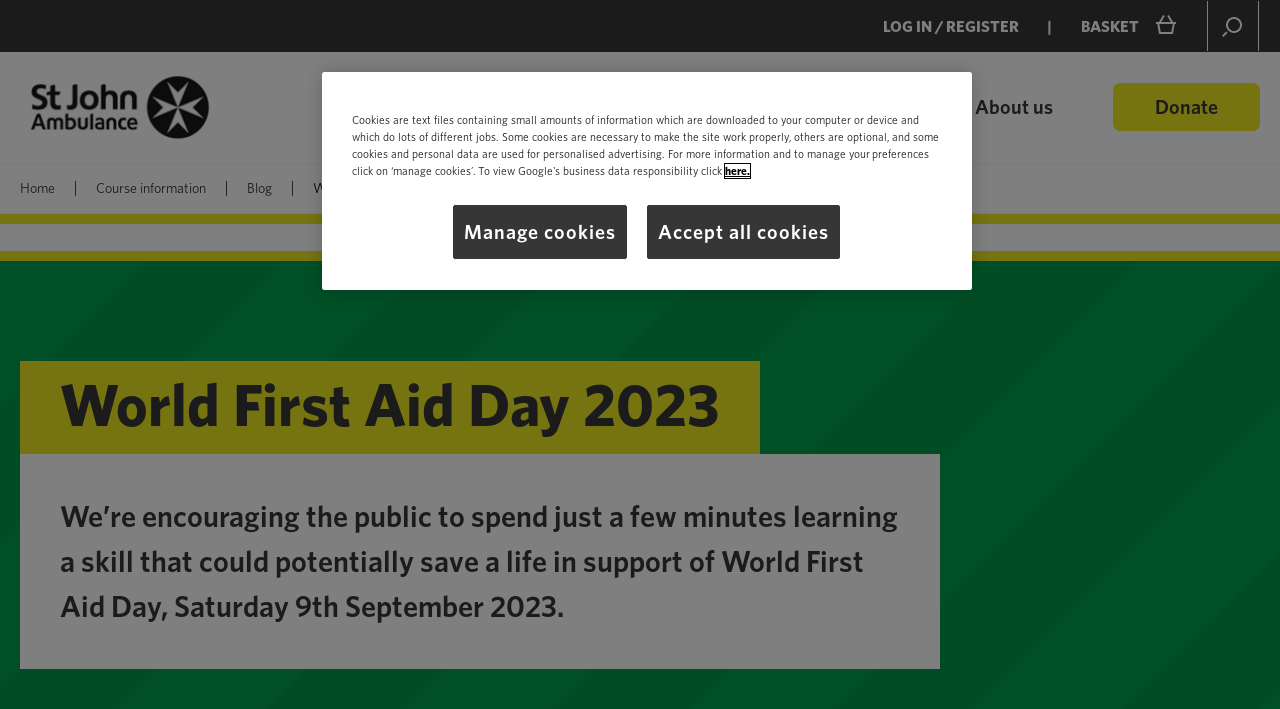

--- FILE ---
content_type: text/html; charset=utf-8
request_url: https://www.sja.org.uk/course-information/blog/world-first-aid-day-2023/
body_size: 25172
content:



<!DOCTYPE html>
<html lang="en-GB" class="no-js">
<head prefix="og: http://ogp.me/ns#" data-machine="wn0mdwk00026E">
    <meta charset="utf-8" />
    <title>World First Aid Day 2023 | St John Ambulance | St John Ambulance</title>
    <meta http-equiv="X-UA-Compatible" content="IE=Edge" />
    <meta name="viewport" content="initial-scale=1.0, maximum-scale=1.0, minimum-scale=1.0, user-scalable=no, width=device-width" />
    <link rel="apple-touch-icon" sizes="57x57" href="/apple-touch-icon-57x57.png">
    <link rel="apple-touch-icon" sizes="60x60" href="/apple-touch-icon-60x60.png">
    <link rel="apple-touch-icon" sizes="72x72" href="/apple-touch-icon-72x72.png">
    <link rel="apple-touch-icon" sizes="76x76" href="/apple-touch-icon-76x76.png">
    <link rel="apple-touch-icon" sizes="114x114" href="/apple-touch-icon-114x114.png">
    <link rel="apple-touch-icon" sizes="120x120" href="/apple-touch-icon-120x120.png">
    <link rel="apple-touch-icon" sizes="144x144" href="/apple-touch-icon-144x144.png">
    <link rel="apple-touch-icon" sizes="152x152" href="/apple-touch-icon-152x152.png">
    <link rel="apple-touch-icon" sizes="180x180" href="/apple-touch-icon-180x180.png">
    <link rel="icon" type="image/png" href="/favicon-32x32.png" sizes="32x32">
    <link rel="icon" type="image/png" href="/android-chrome-192x192.png" sizes="192x192">
    <link rel="icon" type="image/png" href="/favicon-16x16.png" sizes="16x16">
    <link rel="manifest" href="/manifest.json">
    <meta name="msapplication-TileColor" content="#1ea5a0">
    <meta name="msapplication-TileImage" content="/mstile-144x144.png">
    <meta name="theme-color" content="#ffffff">

    <link rel="preconnect" href="https://cdn.fonts.net">
    <link rel="stylesheet" type="text/css" href="/Static/dist/fonts/41e39d15-caad-48c5-9d94-fb2b1961dfc1.css">

        <link rel="preload" href="https://cookie-cdn.cookiepro.com/consent/11fa2619-6699-4f81-84a5-e8c4c89d2653/OtAutoBlock.js" as="script">
        <link rel="preload" href="https://cookie-cdn.cookiepro.com/scripttemplates/otSDKStub.js" as="script">
        <!-- OneTrust Cookies Consent Notice start -->
        <script type="text/javascript" src="https://cookie-cdn.cookiepro.com/consent/11fa2619-6699-4f81-84a5-e8c4c89d2653/OtAutoBlock.js"></script>
        <script src="https://cookie-cdn.cookiepro.com/scripttemplates/otSDKStub.js" type="text/javascript" charset="UTF-8" data-domain-script="11fa2619-6699-4f81-84a5-e8c4c89d2653"></script>
        <script type="text/javascript">
            function OptanonWrapper() { }
        </script>
        <!-- OneTrust Cookies Consent Notice end -->

<meta name="robots" content="index, follow" />
    <script src="/bundles/jquery.js?v=235DeCRyc2KKtm5-u-WowaGmWHU3ft44y448NxHpMf41"></script>


    <meta name="keywords" content="" />
    <meta name="description" content="Learn how to potentially save a life in support of World First Aid Day, Saturday 9th September 2023." />
    <meta name="format-detection" content="telephone=no" />

    <!-- Open graph data -->
    <meta property="og:type" content="website" />
    <meta property="og:title" content="World First Aid Day 2023 | St John Ambulance" />
    <meta property="og:description" content="Learn how to potentially save a life in support of World First Aid Day, Saturday 9th September 2023." />
        <meta property="og:url" content="https://www.sja.org.uk/course-information/blog/world-first-aid-day-2023/" />        <!-- Canonical Link -->
        <link rel="canonical" href="https://www.sja.org.uk/course-information/blog/world-first-aid-day-2023/" />

    <!-- Twitter card data -->
<meta property="twitter:site" content="@StJohnAmbulance" />    <meta property="twitter:title" content="World First Aid Day 2023 | St John Ambulance" />
    <meta property="twitter:description" content="Learn how to potentially save a life in support of World First Aid Day, Saturday 9th September 2023." />
    <meta property="twitter:card" content="summary_large_image" />

        <!-- Schema Json-Ld -->
<style>
  button {
    position: relative;
    padding: 10px 20px;
    font-size: 16px;
    background-color: #009F4D;
    color: #ffffff;
    border: none;
    cursor: pointer;
    overflow: hidden;
    transition: all 0.3s ease;
  }

  button::before {
    content: "\226B"; /* Unicode code for 'GREATER-THAN SIGN' (>) */
    position: absolute;
    right: -40px;
    opacity: 0;
    transition: all 0.3s ease;
  }

  button:hover {
    padding-right: 50px; /* Adjust the value as per the width of the symbol */
  }

  button:hover::before {
    right: 10px;
    opacity: 1;
  }
</style>
  <style>
    body {
      margin: 0;
      padding: 0;
    }

    .container {
      background-color: #ffffff; /* white */
      width: 100%;
      display: table;
      table-layout: fixed;
    }

    .cell {
      display: table-cell;
      padding: 15px;
      text-align: left;
      vertical-align: middle;
    }

    .cell img {
      max-width: 100%;
      height: auto;
    }

    .text {
      font-size: 16px;
      margin-top: 10px;
    }
  </style>

<script
	src="https://secure.adnxs.com/px?id=1001325&seg=13494613&t=1"
	type="text/javascript"></script>


<style>

.testimonial {

font-size:30px !important;
line-height:35px !important;
}

@media only screen and (max-width: 600px) {
   .img-blog {
width: 100% !important;
margin-bottom: 20px;
   margin-right: 0px;
   }

}

 .img-blog {
float: right;
margin-left: 20px;
margin-top: 20px !important;
margin-bottom: 20px !important;
width: 335px;
   }

.quicklocationcoursesearch99 {    display: flex;
    flex-grow: 1;
flex-wrap: wrap;
    justify-content: center; }


.block__title--largeT4 {

    color: #ffffff !important;
    font-size: 30px !important;
    line-height: 45px !important;
    font-weight: 600 !important;
padding-right: 25px !important; 
}


.sb-striped {
 background-image: url(/Static/dist/images/sja-assets/web-icons/stripe-green-slice.svg);
    background-repeat: no-repeat;
    background-position: 0 0;
padding: 40px;
position: sticky;
top: 0;
}

.sb-white {
background-color: #FFFFFF;
padding: 20px;
}


.whitetxt {
color: #ffffff !important;
font-weight: bold  !important;
}

.rowblock__sidebar{
position: sticky !important;
    top: 1rem !important;
}


.sja__cta--yellow-black  {
    display: inline-block;
    position: relative;
    cursor: pointer;
    text-decoration: none;
    padding: 10px 40px;
    border: 1px solid #ede822;
    background-color: #ede822;
    color: #000000;
    -webkit-transition: background-color .5s ease;
    transition: background-color .5s ease;
font-weight: 600;
}

.sja__cta--yellow-black:hover {
    border: 1px solid #007A53;
    background-color: #007A53;
color: #ffffff;
}

.smaller {
font-size: 25px !important;
line-height: 25px !important;
}

</style>

<style type="text/css">
  .designstudio-button { display: none;}

</style>
    <script>
    SJA_API_BASE = 'https://www.sja.org.uk';
    REDEYE_ENABLED = true;
    REDEYE_BILLINGADDRESS = 'https://redeye.sja.org.uk/cgi-bin/rr/blank.gif?nourl=billing-address&checkout={1}&email={2}&title={3}&firstname={4}&lastname={5}&job_title={6}&telephone={7}&house_name={8}&address1={9}&town={10}&county={11}&postcode={12}&emailpermit={13}&customer_type={14}';
    REDEYE_LOGON = 'https://redeye.sja.org.uk/cgi-bin/rr/blank.gif?nourl=log-in&custref={1}&email={2}';
    REDEYE_OPPORTUNITYLANDING = 'https://redeye.sja.org.uk/cgi-bin/rr/blank.gif?nourl=opportunity-search&opportunity_cat={1}&opportunity_type={2}&postcode={3}';
    </script>

    

    

    <!--[if (gte IE 9)|(!IE)]><!-->
    <link href="/bundles/css.css?v=TJ3kBX5UMY6zdgpklJMnDimog5isjq7_nr1qgIMvVNY1" rel="stylesheet"/>

    <!--<![endif]-->
    <!--[if lt IE 9]>
        <link rel="stylesheet" href="/Static/dist/css/ie.css" type="text/css" media="all">
    <![endif]-->
    <!-- <link rel="stylesheet" href="~/Static/dist/css/print.css" type="text/css" media="print">-->

    <script>
        // Toggle class indicating that JS is enabled; used for styling purpose.
        document.documentElement.className = document.documentElement.className.replace(/\bno-js\b/, '') + 'js';
    </script>


        <!-- Google Tag Manager -->
        <script>
(function(w,d,s,l,i){w[l]=w[l]||[];w[l].push({'gtm.start':
    new Date().getTime(),event:'gtm.js'});var f=d.getElementsByTagName(s)[0],
    j=d.createElement(s),dl=l!='dataLayer'?'&l='+l:'';j.async=true;j.src=
    'https://www.googletagmanager.com/gtm.js?id='+i+dl;f.parentNode.insertBefore(j,f);
})(window,document,'script','dataLayer','GTM-PMCVSKX');</script>
        <!-- End Google Tag Manager -->

        <!-- Facebook Pixel Code -->
        <script>

                    !function (f, b, e, v, n, t, s) {
                        if (f.fbq) return; n = f.fbq = function () {
                            n.callMethod ?
                                n.callMethod.apply(n, arguments) : n.queue.push(arguments)
                        };
                        if (!f._fbq) f._fbq = n; n.push = n; n.loaded = !0; n.version = '2.0';
                        n.queue = []; t = b.createElement(e); t.async = !0;
                        t.src = v; s = b.getElementsByTagName(e)[0];
                        s.parentNode.insertBefore(t, s)
                    }(window, document, 'script','https://connect.facebook.net/en_US/fbevents.js');

                    fbq('init', '479987996204896');
                    fbq('track', 'PageView');
        </script>
        <noscript>
            <img height="1" width="1" style="display:none"
                 src="https://www.facebook.com/tr?id=479987996204896&ev=PageView&noscript=1" />
        </noscript>
        <!-- End Facebook Pixel Code -->

        <!-- Microsoft Pixel Code -->
        <script>(function (w, d, t, r, u) { var f, n, i; w[u] = w[u] || [], f = function () { var o = { ti: "25039322" }; o.q = w[u], w[u] = new UET(o), w[u].push("pageLoad") }, n = d.createElement(t), n.src = r, n.async = 1, n.onload = n.onreadystatechange = function () { var s = this.readyState; s && s !== "loaded" && s !== "complete" || (f(), n.onload = n.onreadystatechange = null) }, i = d.getElementsByTagName(t)[0], i.parentNode.insertBefore(n, i) })(window, document, "script", "//bat.bing.com/bat.js", "uetq");</script>
        <!-- End Microsoft Pixel Code -->

    <!--[if lt IE 9]>
        <script src="/Static/dist/js/html5.printshiv.min.js"></script>
    <![endif]-->

    
<script type="text/javascript">var appInsights=window.appInsights||function(config){function t(config){i[config]=function(){var t=arguments;i.queue.push(function(){i[config].apply(i,t)})}}var i={config:config},u=document,e=window,o="script",s="AuthenticatedUserContext",h="start",c="stop",l="Track",a=l+"Event",v=l+"Page",r,f;setTimeout(function(){var t=u.createElement(o);t.src=config.url||"https://js.monitor.azure.com/scripts/a/ai.0.js";u.getElementsByTagName(o)[0].parentNode.appendChild(t)});try{i.cookie=u.cookie}catch(y){}for(i.queue=[],r=["Event","Exception","Metric","PageView","Trace","Dependency"];r.length;)t("track"+r.pop());return t("set"+s),t("clear"+s),t(h+a),t(c+a),t(h+v),t(c+v),t("flush"),config.disableExceptionTracking||(r="onerror",t("_"+r),f=e[r],e[r]=function(config,t,u,e,o){var s=f&&f(config,t,u,e,o);return s!==!0&&i["_"+r](config,t,u,e,o),s}),i}({instrumentationKey:"2cbb6ef0-016c-4993-bfe5-00a0a3588935",sdkExtension:"a"});window.appInsights=appInsights;appInsights.queue&&appInsights.queue.length===0&&appInsights.trackPageView();</script></head>

<body class="desktop" style="width: 100%;">

    <!-- Google Tag Manager (noscript) -->
    <noscript><iframe src="https://www.googletagmanager.com/ns.html?id=GTM-PMCVSKX" height="0" width="0" style="display:none;visibility:hidden"></iframe></noscript>
    <!-- End Google Tag Manager (noscript) -->

    <div id="sja-vuejs">

        <!-- progress bar for vue.js -->
        <nprogress-container></nprogress-container>

        

        <!-- javascript disabled warning -->
        <noscript>
            <div class="constrained">
                <p>
                    You currently have JavaScript disabled in your web browser, please enable JavaScript to view our website as intended. <a href="http://www.enable-javascript.com/">Here are the instructions of how to enable JavaScript in your browser</a>.
                </p>
            </div>
        </noscript>

<!-- Header -->
<header class="header clearfix" role="banner">
    <div class="secondaryRegion clearfix">
        <div class="constrained-width">

            <!-- Utility Menu -->
            <nav class="menu menu--utility">
                <h2 class="visuallyhidden">Utility navigation</h2>
                <ul role="menu" aria-label="Utility Menu">

                    <account-item email="" inline-template>
                        <li class="menu__item" v-cloak>
                            <template v-if="!loggedIn">
                                <a id="aLoginModal"
                                   href="#"
                                   class="js-modal-trigger"
                                   data-modal-target="mainLoginDialogue"
                                   role="menuitem">Log in / Register</a>
                            </template>
                            <template v-if="loggedIn">
                                <a id="aAccount" href="#" role="menuitem" v-on:click="seen = !seen">Account: <span v-cloak>${loggedIn}</span></a>
                                <ul class="menu__subtree" v-if="seen">
                                    <li class="menu__item">
                                        <a href="/register/my-account/"
                                           role="menuitem">Your account</a>
                                    </li>
                                    <li class="menu__item">
                                        <a id="aLogOut" href="#" role="menuitem" v-on:click.stop.prevent="logout">
                                            Log out
                                        </a>
                                    </li>
                                </ul>
                            </template>
                        </li>
                    </account-item>

                    <li class="menu__item">
                        <a href="/basket/" role="menuitem">
                            BASKET
                            <basket-header-item inline-template>
                                <span v-if="total > 0" v-cloak>(${total})</span>
                            </basket-header-item>
                        </a>
                    </li>
                </ul>
            </nav>

            <!-- Desktop Search -->
            <div class="search search--desktop">
                <h2 class="visuallyhidden">Search</h2>
                <form action="/search-page/" method="get">
                    <input class="js-search-input" type="text" name="query" id="search" placeholder="Type your search" autocomplete="off" maxlength="60"  tabindex="-1">
                    <input class="js-search-btn" type="submit" >
                </form>
            </div>
        </div>
    </div>

    <div class="primaryRegion clearfix">
        <div class="constrained-width">

            <!-- Website Logo -->
            <div class="logo">
                <a href="/" title="Return to Homepage">
                    <img src="/globalassets/test/global-assets/sja_logo_correct_sized1.png?&w=198&h=70&anchor=middlecenter" alt="" title="St John Ambulance logo" />
                    <span class="visuallyhidden">St John Ambulance Home</span>
                </a>
            </div>

            <!-- Mobile Menu Header -->
            <div class="mobileactions">
                <a href="/donate/" class="sja__cta sja__cta--yellow">Donate</a>
                <a href="#" class="cta sja__cta--grey-dark sja__cta--menu-trigger sja__cta--menu-trigger--expand js-menu-trigger"></a>
            </div>

            <!-- Mobile Search -->
            <div class="search search--mobile">
                <h2 class="visuallyhidden">Search</h2>
                <form action="/search-page/" method="get">
                    <input type="text" name="query" id="mobile-search" placeholder="Type your search" autocomplete="off" maxlength="255">
                    <input type="submit">
                </form>
            </div>

            <!-- Main Menu -->
            <nav class="menu menu--user">
                <h2 class="visuallyhidden">User navigation</h2>
                <ul role="menu" aria-label="User Menu" class="js-accordion accordionblock">
                    <!-- Main navigation links -->
                    <li class="menu__item menu__item--mobile-only">
                        <a href="/" role="menuitem">Home</a>
                    </li>



        <li class="menu__item">
            <a role="menuitem" href="/courses/" data-label="First aid courses" class="megamenu-click">First aid courses</a>
                <span class="accordion__title accordion__title--expand"></span>
                <div class="mobile_megamenu_list accordion__panel accordion__panel--collapsed">
                            <div><a href="/courses/workplace-first-aid/" data-label="First aid courses - Workplace First Aid Courses" class="megamenu-click">Workplace First Aid Courses</a></div>
                            <div><a href="/courses/blended-online-first-aid-courses/" data-label="First aid courses - Blended Online First Aid Courses" class="megamenu-click">Blended Online First Aid Courses</a></div>
                            <div><a href="/courses/workplace-mental-health-first-aid/" data-label="First aid courses - Mental Health Courses" class="megamenu-click">Mental Health Courses</a></div>
                            <div><a href="/course-information/e-learning/" data-label="First aid courses - eLearning Courses" class="megamenu-click">eLearning Courses</a></div>
                </div>
                            <div class="megamenu_content hide-mobile">
                    <div class="megamenu_row">

                                <div class="megamenu_column">
                                        <h3><a href="/courses/workplace-first-aid/" data-label="First aid courses - Workplace First Aid Courses" class="megamenu-click">Workplace First Aid Courses</a></h3>

                                        <a href="/courses/workplace-first-aid/hse-first-aid-at-work/book-faw/" data-label="First aid courses - Workplace First Aid Courses - First Aid at Work" class="megamenu-click">First Aid at Work</a>
                                        <a href="/courses/workplace-first-aid/emergency-first-aid/book-efaw/" data-label="First aid courses - Workplace First Aid Courses - Emergency First Aid at Work" class="megamenu-click">Emergency First Aid at Work</a>
                                        <a href="/courses/workplace-first-aid/first-aid-requalification/book-fawr/" data-label="First aid courses - Workplace First Aid Courses - First Aid at Work Requalification" class="megamenu-click">First Aid at Work Requalification</a>
                                        <a href="/courses/workplace-first-aid/annual-refresher-training/book-arfa/" data-label="First aid courses - Workplace First Aid Courses - First Aid Annual Refresher" class="megamenu-click">First Aid Annual Refresher</a>
                                        <a href="/courses/workplace-first-aid/defibrillator-cpr-training/book-aed/" data-label="First aid courses - Workplace First Aid Courses - Automated External Defibrillation (AED)" class="megamenu-click">Automated External Defibrillation (AED)</a>

                                </div>
                                <div class="megamenu_column">
                                        <h3><a href="/courses/blended-online-first-aid-courses/" data-label="First aid courses - Blended Online First Aid Courses" class="megamenu-click">Blended Online First Aid Courses</a></h3>

                                        <a href="/courses/workplace-first-aid/emergency-first-aid-at-work-blended-online/book-efawbl/" data-label="First aid courses - Blended Online First Aid Courses - Emergency First Aid At Work - Blended Online" class="megamenu-click">Emergency First Aid At Work - Blended Online</a>
                                        <a href="/courses/workplace-first-aid/first-aid-at-work-blended-online/book-ofaw/" data-label="First aid courses - Blended Online First Aid Courses - First Aid At Work - Blended Online" class="megamenu-click">First Aid At Work - Blended Online</a>
                                        <a href="/courses/workplace-first-aid/blended-online-first-aid-at-work-requalification/book-ofawr/" data-label="First aid courses - Blended Online First Aid Courses - First Aid At Work Requalification - Blended Online" class="megamenu-click">First Aid At Work Requalification - Blended Online</a>
                                        <a href="/courses/schools-first-aid/blended-online-paediatric-first-aid/book-opf/" data-label="First aid courses - Blended Online First Aid Courses - Paediatric First Aid - Blended Online" class="megamenu-click">Paediatric First Aid - Blended Online</a>

                                </div>
                                <div class="megamenu_column">
                                        <h3><a href="/courses/workplace-mental-health-first-aid/" data-label="First aid courses - Mental Health Courses" class="megamenu-click">Mental Health Courses</a></h3>

                                        <a href="/courses/workplace-mental-health-first-aid/mental-health-first-aid/book/" data-label="First aid courses - Mental Health Courses - Mental Health First Aid (2 Days)" class="megamenu-click">Mental Health First Aid (2 Days)</a>
                                        <a href="/courses/workplace-mental-health-first-aid/mental-health-advocate/book-mha/" data-label="First aid courses - Mental Health Courses - Mental Health Advocate (1 Day)" class="megamenu-click">Mental Health Advocate (1 Day)</a>
                                        <a href="/courses/workplace-mental-health-first-aid/mental-health-awareness/mental-health-awareness/" data-label="First aid courses - Mental Health Courses - Mental Heath Awareness (1/2 Day)" class="megamenu-click">Mental Heath Awareness (1/2 Day)</a>
                                        <a href="/course-information/mental-health-creating-a-supportive-workplace/" data-label="First aid courses - Mental Health Courses - Mental Health: Creating a Supportive Workplace" class="megamenu-click">Mental Health: Creating a Supportive Workplace</a>
                                        <a href="/courses/workplace-mental-health-first-aid/mental-health-manager-supporting-your-team/mental-health-manager-supporting-your-team/" data-label="First aid courses - Mental Health Courses - Mental Health Manager" class="megamenu-click">Mental Health Manager</a>

                                </div>
                                <div class="megamenu_column">
                                        <h3><a href="/course-information/guidance-and-help/" data-label="First aid courses - Guidance and Help" class="megamenu-click">Guidance and Help</a></h3>

                                        <a href="/course-information/training-venues/" data-label="First aid courses - Guidance and Help - Our Training Venues" class="megamenu-click">Our Training Venues</a>
                                        <a href="/course-information/guidance-and-help/working-out-what-you-need/" data-label="First aid courses - Guidance and Help - Working Out What You Need" class="megamenu-click">Working Out What You Need</a>
                                        <a href="/course-information/guidance-and-help/in-house-on-site-training/" data-label="First aid courses - Guidance and Help - In-house and On-site Training" class="megamenu-click">In-house and On-site Training</a>
                                        <a href="/course-information/guidance-and-help/renewing-certification/" data-label="First aid courses - Guidance and Help - Renewing Your Certificate Tool" class="megamenu-click">Renewing Your Certificate Tool</a>
                                        <a href="/course-information/blog/" data-label="First aid courses - Guidance and Help - St John Ambulance Blog" class="megamenu-click">St John Ambulance Blog</a>
                                        <a href="/national-account-services/" data-label="First aid courses - Guidance and Help - How do I Become a National Account Customer?" class="megamenu-click">How do I Become a National Account Customer?</a>
                                        <a href="/course-information/citb-funded-training-courses/" data-label="First aid courses - Guidance and Help - Get 50% OFF Training Courses" class="megamenu-click">Get 50% OFF Training Courses</a>

                                </div>
                                <div class="megamenu_column">
                                        <h3><a href="/course-information/e-learning/" data-label="First aid courses - eLearning Courses" class="megamenu-click">eLearning Courses</a></h3>

                                        <a href="/course-information/e-learning/online-annual-refresher/" data-label="First aid courses - eLearning Courses - First Aid Annual Refresher" class="megamenu-click">First Aid Annual Refresher</a>
                                        <a href="/course-information/e-learning/iosh-managing-safely/" data-label="First aid courses - eLearning Courses - IOSH Managing Safely" class="megamenu-click">IOSH Managing Safely</a>
                                        <a href="/course-information/e-learning/iosh_working_safely/" data-label="First aid courses - eLearning Courses - IOSH Working Safely" class="megamenu-click">IOSH Working Safely</a>
                                        <a href="/course-information/e-learning/iosh-safety-for-executives-and-directors/" data-label="First aid courses - eLearning Courses - IOSH Safety for Executives" class="megamenu-click">IOSH Safety for Executives</a>
                                        <a href="/course-information/e-learning/nebosh-level-6-international-diploma-for-occupational-health-and-safety-management-professionals/" data-label="First aid courses - eLearning Courses - NEBOSH National Diploma" class="megamenu-click">NEBOSH National Diploma</a>
                                        <a href="/course-information/e-learning/manual-handling/" data-label="First aid courses - eLearning Courses - Manual Handling" class="megamenu-click">Manual Handling</a>

                                </div>
                                <div class="megamenu_column">
                                            <h3>First Responder Courses</h3>

                                        <a href="/courses/workplace-first-aid/specialist-high-risk-training/first-responder-on-scene/" data-label="First aid courses - First Responder Courses - First Responder on Scene (FROS)" class="megamenu-click">First Responder on Scene (FROS)</a>
                                        <a href="/courses/workplace-first-aid/specialist-high-risk-training/first-responder-on-scene-requalification/" data-label="First aid courses - First Responder Courses - First Responder On Scene (FROS) Requalification" class="megamenu-click">First Responder On Scene (FROS) Requalification</a>
                                        <a href="/courses/workplace-first-aid/specialist-high-risk-training/first-response-emergency-care-level-3/" data-label="First aid courses - First Responder Courses - First Response Emergency Care Level 3 (FREC 3)" class="megamenu-click">First Response Emergency Care Level 3 (FREC 3)</a>
                                        <a href="/courses/workplace-first-aid/specialist-high-risk-training/first-response-emergency-care-level-3-requalification/" data-label="First aid courses - First Responder Courses - First Responder Emergency Care (FREC 3) Requalification" class="megamenu-click">First Responder Emergency Care (FREC 3) Requalification</a>

                                </div>
                                <div class="megamenu_column">
                                            <h3>Other Courses</h3>

                                        <a href="/courses/workplace-health-safety/fire-marshal/book-fm/" data-label="First aid courses - Other Courses - Fire Marshal" class="megamenu-click">Fire Marshal</a>
                                        <a href="/courses/workplace-health-safety/" data-label="First aid courses - Other Courses - Health and Safety Courses" class="megamenu-click">Health and Safety Courses</a>
                                        <a href="/courses/schools-first-aid/" data-label="First aid courses - Other Courses - Courses for Schools" class="megamenu-click">Courses for Schools</a>
                                        <a href="/courses/individuals-community-groups/" data-label="First aid courses - Other Courses - Courses for Individuals and Community Groups" class="megamenu-click">Courses for Individuals and Community Groups</a>
                                        <a href="/st-john-ambulance-hss-training/" data-label="First aid courses - Other Courses - HSS Construction Health &amp; Safety Courses" class="megamenu-click">HSS Construction Health &amp; Safety Courses</a>

                                </div>

                    </div>
                </div>
        </li>
        <li class="menu__item">
            <a role="menuitem" href="/get-advice/" data-label="Online advice" class="megamenu-click">Online advice</a>
                <span class="accordion__title accordion__title--expand"></span>
                <div class="mobile_megamenu_list accordion__panel accordion__panel--collapsed">
                            <div><a href="/first-aid-advice/" data-label="Online advice - First aid advice" class="megamenu-click">First aid advice</a></div>
                            <div><a href="/get-advice/free-resources/" data-label="Online advice - Free first aid resources" class="megamenu-click">Free first aid resources</a></div>
                            <div><a href="/get-advice/i-need-to-know/" data-label="Online advice - Need to know" class="megamenu-click">Need to know</a></div>
                </div>
                            <div class="megamenu_content hide-mobile">
                    <div class="megamenu_row">

                                <div class="megamenu_column">
                                        <h3><a href="/first-aid-advice/" data-label="Online advice - First aid advice" class="megamenu-click">First aid advice</a></h3>

                                        <a href="/first-aid-advice/cpr/" data-label="Online advice - First aid advice - CPR" class="megamenu-click">CPR</a>
                                        <a href="/get-advice/basic-life-support/" data-label="Online advice - First aid advice - Basic life support" class="megamenu-click">Basic life support</a>
                                        <a href="/get-advice/paediatric-first-aid/" data-label="Online advice - First aid advice - Paediatric first aid" class="megamenu-click">Paediatric first aid</a>

                                </div>
                                <div class="megamenu_column">
                                        <h3><a href="/get-advice/free-resources/" data-label="Online advice - Free first aid resources" class="megamenu-click">Free first aid resources</a></h3>

                                        <a href="/get-advice/first-aid-lesson-plans/" data-label="Online advice - Free first aid resources - Lesson plans" class="megamenu-click">Lesson plans</a>
                                        <a href="/get-advice/accessible-first-aid-resources/" data-label="Online advice - Free first aid resources - Accessible resources" class="megamenu-click">Accessible resources</a>
                                        <a href="/get-advice/translated-first-aid-resources/" data-label="Online advice - Free first aid resources - Translated resources" class="megamenu-click">Translated resources</a>
                                        <a href="/get-advice/free-first-aid-posters/" data-label="Online advice - Free first aid resources - Posters" class="megamenu-click">Posters</a>

                                </div>
                                <div class="megamenu_column">
                                        <h3><a href="/get-advice/i-need-to-know/" data-label="Online advice - Need to know" class="megamenu-click">Need to know</a></h3>


                                </div>
                                <div class="megamenu_column">
                                        <h3><a href="/get-advice/free-first-aid-app/" data-label="Online advice - Free first aid apps" class="megamenu-click">Free first aid apps</a></h3>


                                </div>

                    </div>
                </div>
        </li>
        <li class="menu__item">
            <a role="menuitem" href="https://shop.sja.org.uk/" data-label="First aid supplies" class="megamenu-click">First aid supplies</a>
                            <div class="megamenu_content hide-mobile">
                    <div class="megamenu_row">

                                <div class="megamenu_column">
                                            <h3>&nbsp;</h3>

                                        <a href="https://shop.sja.org.uk/collections/aed-defibrillators" data-label="First aid supplies - null - Defibrillators" class="megamenu-click">Defibrillators</a>
                                        <a href="https://shop.sja.org.uk/collections/defibrillator-bundles" data-label="First aid supplies - null - Defibrillator Bundles" class="megamenu-click">Defibrillator Bundles</a>
                                        <a href="https://shop.sja.org.uk/collections/defibrillator-accessories" data-label="First aid supplies - null - Defibrillator Accessories" class="megamenu-click">Defibrillator Accessories</a>
                                        <a href="https://shop.sja.org.uk/collections/defibrillator-training-models" data-label="First aid supplies - null - Defibrillator Training Models" class="megamenu-click">Defibrillator Training Models</a>
                                        <a href="https://shop.sja.org.uk/collections/defibrillator-maintenance-plans" data-label="First aid supplies - null - Defibrillator Maintenance Plans" class="megamenu-click">Defibrillator Maintenance Plans</a>
                                        <a href="https://shop.sja.org.uk/pages/st-john-heart-defibrillators" data-label="First aid supplies - null - The Heart Defibrillator" class="megamenu-click">The Heart Defibrillator</a>

                                </div>
                                <div class="megamenu_column">
                                            <h3>&nbsp;</h3>

                                        <a href="https://shop.sja.org.uk/pages/first-aid-supplies" data-label="First aid supplies - null - First Aid Supplies" class="megamenu-click">First Aid Supplies</a>
                                        <a href="https://shop.sja.org.uk/collections/first-aid-kits" data-label="First aid supplies - null - First Aid Kits" class="megamenu-click">First Aid Kits</a>
                                        <a href="https://shop.sja.org.uk/collections/first-aid-consumables" data-label="First aid supplies - null - First Aid Consumables" class="megamenu-click">First Aid Consumables</a>
                                        <a href="https://shop.sja.org.uk/collections/first-aid-kit-bundles" data-label="First aid supplies - null - First Aid Kit Bundles" class="megamenu-click">First Aid Kit Bundles</a>
                                        <a href="https://shop.sja.org.uk/collections/first-aid-kit-accessories" data-label="First aid supplies - null - First Aid Kit Accessories" class="megamenu-click">First Aid Kit Accessories</a>

                                </div>
                                <div class="megamenu_column">
                                            <h3>&nbsp;</h3>

                                        <a href="https://shop.sja.org.uk/collections/moving-and-handling" data-label="First aid supplies - null - Moving &amp; Handling" class="megamenu-click">Moving &amp; Handling</a>
                                        <a href="https://shop.sja.org.uk/collections/evacuation-chairs" data-label="First aid supplies - null - Evacuation Chairs" class="megamenu-click">Evacuation Chairs</a>
                                        <a href="https://shop.sja.org.uk/collections/personal-protective-equipment" data-label="First aid supplies - null - Personal Protective Equipment" class="megamenu-click">Personal Protective Equipment</a>
                                        <a href="https://shop.sja.org.uk/collections/cpr-manikins" data-label="First aid supplies - null - Training Manikins &amp; Equipment" class="megamenu-click">Training Manikins &amp; Equipment</a>
                                        <a href="https://shop.sja.org.uk/collections/health-and-safety" data-label="First aid supplies - null - Health &amp; Safety Equipment" class="megamenu-click">Health &amp; Safety Equipment</a>

                                </div>
                                <div class="megamenu_column">
                                        <h3><a href="https://shop.sja.org.uk/pages/buying-guides" data-label="First aid supplies - Working out what you need" class="megamenu-click">Working out what you need</a></h3>

                                        <a href="https://shop.sja.org.uk/pages/defibrillator-guide-for-first-time-buyers" data-label="First aid supplies - Working out what you need - Defibrillator buying guide" class="megamenu-click">Defibrillator buying guide</a>
                                        <a href="https://shop.sja.org.uk/pages/what-to-put-in-a-first-aid-kit" data-label="First aid supplies - Working out what you need - What to put in a first aid kit" class="megamenu-click">What to put in a first aid kit</a>
                                        <a href="https://shop.sja.org.uk/pages/workplace-first-aid-rooms-or-areas" data-label="First aid supplies - Working out what you need - Workplace First Aid Rooms" class="megamenu-click">Workplace First Aid Rooms</a>
                                        <a href="https://shop.sja.org.uk/pages/the-circuit" data-label="First aid supplies - Working out what you need - The Circuit - National Defibrillator Network" class="megamenu-click">The Circuit - National Defibrillator Network</a>
                                        <a href="/national-account-services/" data-label="First aid supplies - Working out what you need - How do I become a National Account Customer?" class="megamenu-click">How do I become a National Account Customer?</a>

                                </div>

                    </div>
                </div>
        </li>
        <li class="menu__item">
            <a role="menuitem" href="/get-involved/" data-label="Get involved" class="megamenu-click">Get involved</a>
                <span class="accordion__title accordion__title--expand"></span>
                <div class="mobile_megamenu_list accordion__panel accordion__panel--collapsed">
                            <div><a href="/get-involved/volunteer-opportunities/" data-label="Get involved - Volunteering" class="megamenu-click">Volunteering</a></div>
                            <div><a href="/get-involved/young-people/" data-label="Get involved - Youth programmes" class="megamenu-click">Youth programmes</a></div>
                            <div><a href="/get-involved/fundraising/" data-label="Get involved - Fundraise" class="megamenu-click">Fundraise</a></div>
                            <div><a href="/get-involved/ways-to-donate/" data-label="Get involved - Ways to give" class="megamenu-click">Ways to give</a></div>
                            <div><a href="/careers-at-sja/" data-label="Get involved - Jobs" class="megamenu-click">Jobs</a></div>
                </div>
                            <div class="megamenu_content hide-mobile">
                    <div class="megamenu_row">

                                <div class="megamenu_column">
                                        <h3><a href="/get-involved/volunteer-opportunities/" data-label="Get involved - Volunteering" class="megamenu-click">Volunteering</a></h3>

                                        <a href="/get-involved/volunteer-opportunities/volunteer-opportunity-search/" data-label="Get involved - Volunteering - Volunteer opportunities" class="megamenu-click">Volunteer opportunities</a>

                                </div>
                                <div class="megamenu_column">
                                        <h3><a href="/get-involved/young-people/" data-label="Get involved - Youth programmes" class="megamenu-click">Youth programmes</a></h3>

                                        <a href="/get-involved/young-people/badgers/" data-label="Get involved - Youth programmes - Badgers (5-10)" class="megamenu-click">Badgers (5-10)</a>
                                        <a href="/get-involved/young-people/cadets/" data-label="Get involved - Youth programmes - Cadets (11-17)" class="megamenu-click">Cadets (11-17)</a>
                                        <a href="/get-involved/young-people/young-responders/" data-label="Get involved - Youth programmes - Young Responders" class="megamenu-click">Young Responders</a>
                                        <a href="/get-involved/student-volunteering/" data-label="Get involved - Youth programmes - Student Volunteering" class="megamenu-click">Student Volunteering</a>
                                        <a href="/duke-of-edinburghs-award/" data-label="Get involved - Youth programmes - Duke of Edinburgh&#39;s Award" class="megamenu-click">Duke of Edinburgh&#39;s Award</a>

                                </div>
                                <div class="megamenu_column">
                                        <h3><a href="/get-involved/fundraising/" data-label="Get involved - Fundraise" class="megamenu-click">Fundraise</a></h3>

                                        <a href="/get-involved/fundraising-events/" data-label="Get involved - Fundraise - Fundraising events" class="megamenu-click">Fundraising events</a>
                                        <a href="/get-involved/organise-your-own-fundraiser/" data-label="Get involved - Fundraise - Organise your own fundraiser" class="megamenu-click">Organise your own fundraiser</a>
                                        <a href="/get-involved/face-to-face-fundraising/" data-label="Get involved - Fundraise - Face-to-face fundraising" class="megamenu-click">Face-to-face fundraising</a>
                                        <a href="/get-involved/trusts-foundations-and-statutory-funders/" data-label="Get involved - Fundraise - Trusts, foundations, and statutory funders" class="megamenu-click">Trusts, foundations, and statutory funders</a>

                                </div>
                                <div class="megamenu_column">
                                        <h3><a href="/get-involved/ways-to-donate/" data-label="Get involved - Ways to give" class="megamenu-click">Ways to give</a></h3>

                                        <a href="/donate/" data-label="Get involved - Ways to give - Online donations" class="megamenu-click">Online donations</a>
                                        <a href="/get-involved/legacy-giving/" data-label="Get involved - Ways to give - Legacy giving" class="megamenu-click">Legacy giving</a>
                                        <a href="/get-involved/donate-in-memory/" data-label="Get involved - Ways to give - Give in memory" class="megamenu-click">Give in memory</a>
                                        <a href="/get-involved/philanthropy/" data-label="Get involved - Ways to give - Philanthropy" class="megamenu-click">Philanthropy</a>
                                        <a href="/get-involved/offline-donations/" data-label="Get involved - Ways to give - Offline donations" class="megamenu-click">Offline donations</a>
                                        <a href="/get-involved/partner-with-us/" data-label="Get involved - Ways to give - Partner with us" class="megamenu-click">Partner with us</a>
                                        <a href="https://sja.weeklylottery.org.uk/" data-label="Get involved - Ways to give - Lottery" class="megamenu-click">Lottery</a>

                                </div>

                    </div>
                </div>
        </li>

                </ul>
            </nav>

            <div class="menu_wrap">
                <!-- Promoted Link -->
                <nav class="menu menu--business">
                    <h2 class="visuallyhidden">Business navigation</h2>
                    <ul role="menu" aria-label="Business Menu">



        <li class="menu__item">
            <a role="menuitem" href="/about-us/" data-label="About us" class="megamenu-click">About us</a>
                <span class="accordion__title accordion__title--expand"></span>
                <div class="mobile_megamenu_list accordion__panel accordion__panel--collapsed">
                            <div><a href="/what-we-do/" data-label="About us - What we do" class="megamenu-click">What we do</a></div>
                            <div><a href="/first-aid-awareness-sessions/" data-label="About us - Free first aid awareness" class="megamenu-click">Free first aid awareness</a></div>
                            <div><a href="/event-medical-cover/" data-label="About us - Event medical cover" class="megamenu-click">Event medical cover</a></div>
                            <div><a href="/about-us/impact-report/" data-label="About us - Annual Report and Accounts" class="megamenu-click">Annual Report and Accounts</a></div>
                </div>
                            <div class="megamenu_content hide-mobile">
                    <div class="megamenu_row">

                                <div class="megamenu_column">
                                            <h3>In the community</h3>

                                        <a href="/real-life-stories/" data-label="About us - In the community - Real life stories" class="megamenu-click">Real life stories</a>
                                        <a href="/real-life-stories/share-your-story/" data-label="About us - In the community - Share your story" class="megamenu-click">Share your story</a>

                                </div>
                                <div class="megamenu_column">
                                            <h3>Our services</h3>

                                        <a href="/first-aid-awareness-sessions/" data-label="About us - Our services - Free first aid awareness" class="megamenu-click">Free first aid awareness</a>
                                        <a href="/event-medical-cover/" data-label="About us - Our services - Event medical cover" class="megamenu-click">Event medical cover</a>
                                        <a href="/what-we-do/ambulance-operations/" data-label="About us - Our services - Ambulance operations" class="megamenu-click">Ambulance operations</a>

                                </div>
                                <div class="megamenu_column">
                                            <h3>Our people</h3>

                                        <a href="/about-us/governance-and-leadership/" data-label="About us - Our people - Our leadership team" class="megamenu-click">Our leadership team</a>
                                        <a href="/about-us/our-clinical-team/" data-label="About us - Our people - Our clinical team" class="megamenu-click">Our clinical team</a>
                                        <a href="/celebrity-ambassadors/" data-label="About us - Our people - Our celebrity ambassadors" class="megamenu-click">Our celebrity ambassadors</a>
                                        <a href="/careers-at-sja/" data-label="About us - Our people - Our jobs" class="megamenu-click">Our jobs</a>

                                </div>
                                <div class="megamenu_column">
                                        <h3><a href="/what-we-do/" data-label="About us - What we do" class="megamenu-click">What we do</a></h3>

                                        <a href="/about-us/annual-reports/" data-label="About us - What we do - Annual Report" class="megamenu-click">Annual Report</a>
                                        <a href="/about-us/impact-report/" data-label="About us - What we do - Impact report" class="megamenu-click">Impact report</a>
                                        <a href="/where-your-money-goes/" data-label="About us - What we do - Where your money goes" class="megamenu-click">Where your money goes</a>

                                </div>

                    </div>
                </div>
        </li>

                    </ul>
                </nav>

                <!-- Donate Link -->
                <nav class="menu menu--donate">
                    <h2 class="visuallyhidden">Donate navigation</h2>
                    <ul role="menu" aria-label="Donate Menu">
                        <li class="menu__item">
                            <a href="/donate/" role="menuitem">Donate</a>
                        </li>
                    </ul>
                </nav>
            </div>
        </div>
    </div>
</header>
        <!-- testing -->
        

<main><div class="block breadcrumbblock block__layout span-12"><!-- Breadcrumb Block -->
  <div class="constrained-width">
    <div class="breadcrumb">
      <ul class="breadcrumb__listing">
          <li class="breadcrumb__item"><a href="/" title="Home">Home</a></li>
          <li class="breadcrumb__item"><a href="/link/5f1f2f780a1a46c1a8bb64d2587e5fa2.aspx" title="Course information">Course information</a></li>
          <li class="breadcrumb__item"><a href="/course-information/blog/" title="Blog">Blog</a></li>
        <li class="breadcrumb__item">World First Aid Day 2023</li>
      </ul>
    </div>
  </div>
</div><div class="block alertbannerblock alertblock--yellowpattern  block__layout span-12"><a id="sitewide-alert-[not-to-delete]"></a>


<!-- AlertBanner Block -->
<div class="richtext__body sja__rich-text" >
    <div class="container" style="text-align: center; color: #000000; font-size: 18px; line-height: 1.5;"><a title="First Aid Supplies | First Aid Kits | St John Ambulance" href="https://shop.sja.org.uk/?utm_source=optimizely&amp;utm_medium=sitewide_banner&amp;utm_campaign=launch" target="_blank" rel="noopener">Visit our new first aid supplies shop</a></div>
</div>

</div><div class="block heroblock block--greenpattern hero--white-panel rowblock block__hero block__layout span-12"><a id="hero"></a>

<!-- Hero Block -->
<section class="hero hero js-hero">
  <svg xmlns="http://www.w3.org/2000/svg" version="1.1" class="blur-svg">
    <defs>
      <filter id="blur"><feGaussianBlur stdDeviation="3"></feGaussianBlur></filter>
    </defs>
  </svg> <div class="constrained-width">
    <div class="rowblock__content">
      <aside class="heropanel heropanel__first block block__content span-9">

         <h1 class="heropanel__title block__title--xlarge">
          <span class="highlight" >
            <span>World First Aid Day 2023</span>
          </span>
         </h1>

          <div class="heropanel__content">
            <div class="heropanel__contentInner">
              <div class="heropanel__bodytext">
                <p >We’re encouraging the public to spend just a few minutes learning a skill that could potentially save a life in support of World First Aid Day, Saturday 9th September 2023. </p>
              </div>
            </div>
          </div>


      </aside>
    </div>
  </div>
</section>

</div><div class="block rowblockwithsidebar block--white  block__layout span-12"><a id="row-with-sidebar"></a>

<!-- Row Block with Sidebar -->
<div class="constrained-width">
  <div class="rowblock__content">
    <div class="rowblock__row"><div class="block richtextblock block__content span-9"><a id="introduction,-theme,-online-learning-modules-intro"></a>

<!-- Rich Text Block -->
<article class="richtext">
  <div class="richtext__body sja__rich-text" >
    <h2 style="color: #007a53;">Introduction</h2>
<p>Every year on the second Saturday of September, International Federations, Societies and Charities come together to mark World First Aid Day. The aim of the day is to raise awareness of how first aid saves lives every day, especially in situations of crisis. A first aid emergency can arise anywhere, at any time, and it’s vital that everyone has the confidence and basic knowledge to assist a casualty.</p>
<h2 style="color: #007a53;">This year's theme is First Aid in the Digital World</h2>
<p>Ever advancing technology is a huge opportunity for first aid, allowing us to educate faster and potentially further than ever before. From the basics to intensive learning to refresher courses around live-saving techniques; digital technology allows anybody, with or without internet access, to learn first aid.</p>
<p>The digital world allows you to brush up on your skills, share knowledge and learn with others all from the comfort of your own space, in your own time, at your own pace. It’s perhaps easier now than ever before to become a lifesaver!</p>
<p>“<strong>On average, internet users worldwide spent 397 minutes every day online in 2022.*</strong>”</p>
<p>Spending only a fraction of this time learning or improving your first aid skills could be the difference between a life lost and a life saved.</p>
<hr style="height: 3.5px; border-width: 0; color: gray; background-color: #dcdcdc; margin-bottom: 30px; margin-top: 40px;" />
<h2 style="color: #007a53;">Online e-learning modules</h2>
<p>Our online e-learning modules cover a vast range of first aid and mental health topics. It’s free and easy to sign up, simply log in and get started. Check out our most recent e-learning modules and find our full range on the <a href="/course-information/online-learning/">e-learning platform</a>.</p>
  </div>
</article></div></div>
  </div>

    <div class="rowblock__sidebar">
      <div class="rowblock__row"><div class="block richtextblock block__content span-3"><a id="first-aid-course-search-bar"></a>

<!-- Rich Text Block -->
<article class="richtext">
  <div class="richtext__body sja__rich-text" >
    <div class="sb-striped">
<h3><mark> Search </mark></h3>
<article class="quicklocationcoursesearch99">
<p class="whitetxt">Most organisations like schools, workplaces and clubs are legally required to have someone trained in first aid. Find your nearest courses:</p>
<form id="stickyform" class="course-search-form-by-location" action="/course-search/" method="get">
<div class="sja__form__element sja__form__text--search "><input name="facets" type="hidden" value="19112,19100,61531,60511" /> <input name="courseType" type="hidden" value="YourWork" /> <input class="location-search-field" name="location" type="text" placeholder="Enter location" /> <button type="submit">Find First Aid courses</button></div>
</form></article>
</div>
  </div>
</article></div></div>
    </div>

</div></div><div class="block rowblock block--white  block__layout span-12"><a id="online-learning-modules,-videos-intro"></a>

<!-- Row Block -->
<div class="constrained-width">
  <div class="rowblock__content">
    <div class="rowblock__row"><div class="block podblock block__content span-3"><a id="suicide-and-empathy"></a>

<!-- Pod Block -->
<article class="pod">
  <a href="https://etraining.sja.org.uk/course/view.php?id=302">
      <div class="pod__media">
        <div class="pod_pic">
            <picture >
                <source data-srcset="/globalassets/small-pod-block-images/suicide-empathy-online-module.jpg?preset=335_209&amp;anchor=middlecenter" media="(max-width:420px)" />
                <source data-srcset="/globalassets/small-pod-block-images/suicide-empathy-online-module.jpg?preset=528_330&amp;anchor=middlecenter" media="(min-width:421px) and (max-width:568px)" />
                <source data-srcset="/globalassets/small-pod-block-images/suicide-empathy-online-module.jpg?preset=335_209&amp;anchor=middlecenter" media="(min-width:569px)" />
                <img alt="Suicide Empathy online module" class="lazyload" data-src="/globalassets/small-pod-block-images/suicide-empathy-online-module.jpg?preset=335_209&amp;anchor=middlecenter" height="209" src="/Static/dist/images/spacer.gif" title="Suicide Empathy online module" width="335" />
            </picture>
        </div>
      </div>

    <div class="pod__body">
      <div class="pod__title">
        <h3 class="block__title--regular" >Suicide and Empathy</h3>

      </div>
      <div class="pod__summary">
        <p >This module focuses on empathy, suicide and the importance of applying empathy when discussing suicide.</p>
      </div>
    </div>
  </a>
</article>

</div><div class="block podblock block__content span-3"><a id="bleeding"></a>

<!-- Pod Block -->
<article class="pod">
  <a href="https://etraining.sja.org.uk/course/view.php?id=300">
      <div class="pod__media">
        <div class="pod_pic">
            <picture >
                <source data-srcset="/globalassets/small-pod-block-images/bleeding-small-pod.jpg?preset=335_209&amp;anchor=middlecenter" media="(max-width:420px)" />
                <source data-srcset="/globalassets/small-pod-block-images/bleeding-small-pod.jpg?preset=528_330&amp;anchor=middlecenter" media="(min-width:421px) and (max-width:568px)" />
                <source data-srcset="/globalassets/small-pod-block-images/bleeding-small-pod.jpg?preset=335_209&amp;anchor=middlecenter" media="(min-width:569px)" />
                <img alt="Bleeding online learning module" class="lazyload" data-src="/globalassets/small-pod-block-images/bleeding-small-pod.jpg?preset=335_209&amp;anchor=middlecenter" height="209" src="/Static/dist/images/spacer.gif" title="Bleeding online learning module" width="335" />
            </picture>
        </div>
      </div>

    <div class="pod__body">
      <div class="pod__title">
        <h3 class="block__title--regular" >Bleeding</h3>

      </div>
      <div class="pod__summary">
        <p >This interactive module presents you with a severe bleed scenario and helps you work through each step in assessing and treating the injury.</p>
      </div>
    </div>
  </a>
</article>

</div><div class="block podblock block__content span-3"><a id="anxiety-and-depression"></a>

<!-- Pod Block -->
<article class="pod">
  <a href="https://etraining.sja.org.uk/course/view.php?id=298">
      <div class="pod__media">
        <div class="pod_pic">
            <picture >
                <source data-srcset="/globalassets/small-pod-block-images/anxiety-and-depression-small-pod.jpg?preset=335_209&amp;anchor=middlecenter" media="(max-width:420px)" />
                <source data-srcset="/globalassets/small-pod-block-images/anxiety-and-depression-small-pod.jpg?preset=528_330&amp;anchor=middlecenter" media="(min-width:421px) and (max-width:568px)" />
                <source data-srcset="/globalassets/small-pod-block-images/anxiety-and-depression-small-pod.jpg?preset=335_209&amp;anchor=middlecenter" media="(min-width:569px)" />
                <img alt="Anxiety and depression online learning module" class="lazyload" data-src="/globalassets/small-pod-block-images/anxiety-and-depression-small-pod.jpg?preset=335_209&amp;anchor=middlecenter" height="209" src="/Static/dist/images/spacer.gif" title="Anxiety and depression online learning module" width="335" />
            </picture>
        </div>
      </div>

    <div class="pod__body">
      <div class="pod__title">
        <h3 class="block__title--regular" >Anxiety and Depression</h3>

      </div>
      <div class="pod__summary">
        <p >This module provides a summary of anxiety and depression and includes on-screen activities to check your learning. </p>
      </div>
    </div>
  </a>
</article>

</div><div class="block richtextblock block__content span-9"><a id="videos-introduction"></a>

<!-- Rich Text Block -->
<article class="richtext">
  <div class="richtext__body sja__rich-text" >
    <hr style="height: 3.5px; border-width: 0; color: gray; background-color: #dcdcdc; margin-bottom: 30px; margin-top: 40px;" />
<h2 style="color: #007a53;">Videos</h2>
<p>Our <a href="https://www.youtube.com/@stjohnambulanceorg/playlists">YouTube channel</a> hosts a whole bunch of training videos showing you step-by-step the skills you might need including workplace, paediatric and sports first aid.</p>
  </div>
</article></div></div>
  </div>
</div></div><div class="block rowblock block--white  block__layout span-12"><a id="youtube-videos-and-advice"></a>

<!-- Row Block -->
<div class="constrained-width">
  <div class="rowblock__content">
    <div class="rowblock__row"><div class="block podblock block__content span-3"><a id="how-to-do-cpr-on-an-adult"></a>

<!-- Pod Block -->
<article class="pod">
  <a href="https://www.youtube.com/watch?v=BQNNOh8c8ks">
      <div class="pod__media">
        <div class="pod_pic">
            <picture >
                <source data-srcset="/globalassets/small-pod-block-images/how-to-do-cpr-on-an-adult.jpg?preset=335_209&amp;anchor=middlecenter" media="(max-width:420px)" />
                <source data-srcset="/globalassets/small-pod-block-images/how-to-do-cpr-on-an-adult.jpg?preset=528_330&amp;anchor=middlecenter" media="(min-width:421px) and (max-width:568px)" />
                <source data-srcset="/globalassets/small-pod-block-images/how-to-do-cpr-on-an-adult.jpg?preset=335_209&amp;anchor=middlecenter" media="(min-width:569px)" />
                <img alt="How to do cpr on an adult" class="lazyload" data-src="/globalassets/small-pod-block-images/how-to-do-cpr-on-an-adult.jpg?preset=335_209&amp;anchor=middlecenter" height="209" src="/Static/dist/images/spacer.gif" title="How to do cpr on an adult" width="335" />
            </picture>
        </div>
      </div>

    <div class="pod__body">
      <div class="pod__title">
        <h3 class="block__title--regular" >How to do CPR on an adult</h3>

      </div>
      <div class="pod__summary">
        <p ></p>
      </div>
    </div>
  </a>
</article>

</div><div class="block podblock block__content span-3"><a id="how-to-use-a-defibrillator-aed"></a>

<!-- Pod Block -->
<article class="pod">
  <a href="https://www.youtube.com/watch?v=UFvL7wTFzl0">
      <div class="pod__media">
        <div class="pod_pic">
            <picture >
                <source data-srcset="/globalassets/small-pod-block-images/how-to-use-a-defibrillator-aed.jpg?preset=335_209&amp;anchor=middlecenter" media="(max-width:420px)" />
                <source data-srcset="/globalassets/small-pod-block-images/how-to-use-a-defibrillator-aed.jpg?preset=528_330&amp;anchor=middlecenter" media="(min-width:421px) and (max-width:568px)" />
                <source data-srcset="/globalassets/small-pod-block-images/how-to-use-a-defibrillator-aed.jpg?preset=335_209&amp;anchor=middlecenter" media="(min-width:569px)" />
                <img alt="How to use a defibrillator aed" class="lazyload" data-src="/globalassets/small-pod-block-images/how-to-use-a-defibrillator-aed.jpg?preset=335_209&amp;anchor=middlecenter" height="209" src="/Static/dist/images/spacer.gif" title="How to use a defibrillator aed" width="335" />
            </picture>
        </div>
      </div>

    <div class="pod__body">
      <div class="pod__title">
        <h3 class="block__title--regular" >How to use a defibrillator (AED)</h3>

      </div>
      <div class="pod__summary">
        <p ></p>
      </div>
    </div>
  </a>
</article>

</div><div class="block podblock block__content span-3"><a id="how-to-do-the-primary-survey"></a>

<!-- Pod Block -->
<article class="pod">
  <a href="https://www.youtube.com/watch?v=ea1RJUOiNfQ&amp;list=PLvd0isBh6beQyNsOGQvs9EG_4HGBGr7us">
      <div class="pod__media">
        <div class="pod_pic">
            <picture >
                <source data-srcset="/globalassets/small-pod-block-images/how-to-do-the-primary-survey.jpg?preset=335_209&amp;anchor=middlecenter" media="(max-width:420px)" />
                <source data-srcset="/globalassets/small-pod-block-images/how-to-do-the-primary-survey.jpg?preset=528_330&amp;anchor=middlecenter" media="(min-width:421px) and (max-width:568px)" />
                <source data-srcset="/globalassets/small-pod-block-images/how-to-do-the-primary-survey.jpg?preset=335_209&amp;anchor=middlecenter" media="(min-width:569px)" />
                <img alt="How to do the primary survey" class="lazyload" data-src="/globalassets/small-pod-block-images/how-to-do-the-primary-survey.jpg?preset=335_209&amp;anchor=middlecenter" height="209" src="/Static/dist/images/spacer.gif" title="How to do the primary survey" width="335" />
            </picture>
        </div>
      </div>

    <div class="pod__body">
      <div class="pod__title">
        <h3 class="block__title--regular" >How to do the primary survey</h3>

      </div>
      <div class="pod__summary">
        <p ></p>
      </div>
    </div>
  </a>
</article>

</div><div class="block richtextblock block__content span-9"><a id="advice"></a>

<!-- Rich Text Block -->
<article class="richtext">
  <div class="richtext__body sja__rich-text" >
    <hr style="height: 3.5px; border-width: 0; color: gray; background-color: #dcdcdc; margin-bottom: 30px; margin-top: 40px;" />
<h2 style="color: #007a53;">Advice</h2>
<p>Our online <a href="/first-aid-advice/?parentId=12265&amp;categoryId=12349">first aid advice</a> is free to the public. With 19 different topics to learn about, this is a quick and easy way to get started with the basics.</p>
  </div>
</article></div></div>
  </div>
</div></div><div class="block rowblockwithsidebar block--white  block__layout span-12"><a id="row-with-sidebar-1"></a>

<!-- Row Block with Sidebar -->
<div class="constrained-width">
  <div class="rowblock__content">
    <div class="rowblock__row"><div class="block podblock block__content span-3"><a id="how-to-do-cpr-on-an-adult"></a>

<!-- Pod Block -->
<article class="pod">
  <a href="/first-aid-advice/cpr/">
      <div class="pod__media">
        <div class="pod_pic">
            <picture >
                <source data-srcset="/globalassets/small-pod-block-images/how-to-do-cpr-on-an-adult-small-pod.jpg?preset=335_209&amp;anchor=middlecenter" media="(max-width:420px)" />
                <source data-srcset="/globalassets/small-pod-block-images/how-to-do-cpr-on-an-adult-small-pod.jpg?preset=528_330&amp;anchor=middlecenter" media="(min-width:421px) and (max-width:568px)" />
                <source data-srcset="/globalassets/small-pod-block-images/how-to-do-cpr-on-an-adult-small-pod.jpg?preset=335_209&amp;anchor=middlecenter" media="(min-width:569px)" />
                <img alt="How to do CPR  on an adult illustration." class="lazyload" data-src="/globalassets/small-pod-block-images/how-to-do-cpr-on-an-adult-small-pod.jpg?preset=335_209&amp;anchor=middlecenter" height="209" src="/Static/dist/images/spacer.gif" title="How to do CPR  on an adult illustration." width="335" />
            </picture>
        </div>
      </div>

    <div class="pod__body">
      <div class="pod__title">
        <h3 class="block__title--regular" >How to do CPR on an adult</h3>

      </div>
      <div class="pod__summary">
        <p >If an adult is unresponsive and not breathing normally, you need to call 999 or 112 for emergency help and start CPR straight away. Learn what to do.</p>
      </div>
    </div>
  </a>
</article>

</div><div class="block podblock block__content span-3"><a id="how-to-do-the-primary-survey"></a>

<!-- Pod Block -->
<article class="pod">
  <a href="/first-aid-advice/primary-survey/">
      <div class="pod__media">
        <div class="pod_pic">
            <picture >
                <source data-srcset="/globalassets/small-pod-block-images/how-to-do-the-primary-survey-small-pod.jpg?preset=335_209&amp;anchor=middlecenter" media="(max-width:420px)" />
                <source data-srcset="/globalassets/small-pod-block-images/how-to-do-the-primary-survey-small-pod.jpg?preset=528_330&amp;anchor=middlecenter" media="(min-width:421px) and (max-width:568px)" />
                <source data-srcset="/globalassets/small-pod-block-images/how-to-do-the-primary-survey-small-pod.jpg?preset=335_209&amp;anchor=middlecenter" media="(min-width:569px)" />
                <img alt="How to do the primary survey illustration." class="lazyload" data-src="/globalassets/small-pod-block-images/how-to-do-the-primary-survey-small-pod.jpg?preset=335_209&amp;anchor=middlecenter" height="209" src="/Static/dist/images/spacer.gif" title="How to do the primary survey illustration." width="335" />
            </picture>
        </div>
      </div>

    <div class="pod__body">
      <div class="pod__title">
        <h3 class="block__title--regular" >How to do the primary survey</h3>

      </div>
      <div class="pod__summary">
        <p >Use the primary survey to quickly assess the situation and check the casualty for injuries that could be immediately life threatening. Find out what to do.</p>
      </div>
    </div>
  </a>
</article>

</div><div class="block podblock block__content span-3"><a id="how-to-use-a-defibrillator"></a>

<!-- Pod Block -->
<article class="pod">
  <a href="/first-aid-advice/how-to-use-a-defibrillator/">
      <div class="pod__media">
        <div class="pod_pic">
            <picture >
                <source data-srcset="/globalassets/small-pod-block-images/how-to-use-a-defibrillator-small-pod.jpg?preset=335_209&amp;anchor=middlecenter" media="(max-width:420px)" />
                <source data-srcset="/globalassets/small-pod-block-images/how-to-use-a-defibrillator-small-pod.jpg?preset=528_330&amp;anchor=middlecenter" media="(min-width:421px) and (max-width:568px)" />
                <source data-srcset="/globalassets/small-pod-block-images/how-to-use-a-defibrillator-small-pod.jpg?preset=335_209&amp;anchor=middlecenter" media="(min-width:569px)" />
                <img alt="How to use a defibrillator illustration." class="lazyload" data-src="/globalassets/small-pod-block-images/how-to-use-a-defibrillator-small-pod.jpg?preset=335_209&amp;anchor=middlecenter" height="209" src="/Static/dist/images/spacer.gif" title="How to use a defibrillator illustration." width="335" />
            </picture>
        </div>
      </div>

    <div class="pod__body">
      <div class="pod__title">
        <h3 class="block__title--regular" >How to use a defibrillator</h3>

      </div>
      <div class="pod__summary">
        <p >By using a defibrillator before an ambulance arrives, you can significantly increase someone&#39;s chance of survival. Learn what to do.</p>
      </div>
    </div>
  </a>
</article>

</div><div class="block richtextblock block__content span-9"><a id="idea-first-aid-digital-badge-launch"></a>

<!-- Rich Text Block -->
<article class="richtext">
  <div class="richtext__body sja__rich-text" >
    <hr style="height: 3.5px; border-width: 0; color: gray; background-color: #dcdcdc; margin-bottom: 30px; margin-top: 40px;" />
<h2 style="color: #007a53;">iDEA First Aid Digital Badge Launch</h2>
<p>For World First Aid Day St John Ambulance has partnered with the Inspiring Digital Enterprise Award (iDEA) to co-create a digital gamified way to learn first aid. The digital badge is primarily aimed at young people aged 12-18 who are not currently involved in St John Ambulance.</p>
<p><img style="float: right;" src="/globalassets/sja-idea-digital-badge.jpg" alt="St John Ambulance idea digital badge" width="300" height="300" /></p>
<p><a href="https://idea.org.uk/badge/first-aid">Sign up</a> for the free award and complete the digital badge. </p>
<p>In this digital badge, you will learn how to:</p>
<ul>
<li>Perform a primary survey</li>
<li>Respond to someone with a severe bleed</li>
<li>Respond to someone choking</li>
<li>Respond to someone who is unresponsive but breathing</li>
<li>Respond to someone who is unresponsive and not breathing</li>
</ul>
  </div>
</article></div><div class="block richtextblock block__content span-9"><a id="free-resources-and-downloads-intro"></a>

<!-- Rich Text Block -->
<article class="richtext">
  <div class="richtext__body sja__rich-text" >
    <hr style="height: 3.5px; border-width: 0; color: gray; background-color: #dcdcdc; margin-bottom: 30px; margin-top: 40px;" />
<h2 style="color: #007a53;">Free Resources and Downloads</h2>
<p>Our free resources are available to the public, use them at your disposal to share first aid knowledge. Having support at your finger tips in the moments that really matter is vital.</p>
  </div>
</article></div><div class="block findoutmoreblock block--white block__content span-3"><a id="school-resources"></a>

<!-- Find Out More Block -->
<article class="findoutmore">
  <div class="findoutmore__header">
    <h3 class="block__title--regular " >Key Stage first aid lesson plans</h3>
  </div>

  <div class="findoutmore__body" >
    <p>Download our free first aid lesson plans and teaching resources for Key Stage 2, Key Stage 3, and Key Stage 4.</p>
  </div>

  <div class="findoutmore__footer">
    <a href="/key-stage-first-aid-lesson-plans/" class="sja__link sja__link--no-underline sja__icon--arrow--green--before">Find out more</a>
  </div>
</article></div><div class="block findoutmoreblock block--white block__content span-3"><a id="free-first-aid-apps"></a>

<!-- Find Out More Block -->
<article class="findoutmore">
  <div class="findoutmore__header">
    <h3 class="block__title--regular " >Free first aid apps</h3>
  </div>

  <div class="findoutmore__body" >
    <p>Get first aid advice at your fingertips with our life saving apps.</p>
  </div>

  <div class="findoutmore__footer">
    <a href="/get-advice/free-first-aid-app/" class="sja__link sja__link--no-underline sja__icon--arrow--green--before">Find out more</a>
  </div>
</article></div><div class="block findoutmoreblock block--white block__content span-3"><a id="free-first-aid-posters"></a>

<!-- Find Out More Block -->
<article class="findoutmore">
  <div class="findoutmore__header">
    <h3 class="block__title--regular " >Free first aid posters</h3>
  </div>

  <div class="findoutmore__body" >
    <p>Download our first aid posters for your fridge, staff room or school notice board.</p>
  </div>

  <div class="findoutmore__footer">
    <a href="/get-advice/free-first-aid-posters/" class="sja__link sja__link--no-underline sja__icon--arrow--green--before">Find out more</a>
  </div>
</article></div><div class="block richtextblock block__content span-9"><a id="stats"></a>

<!-- Rich Text Block -->
<article class="richtext">
  <div class="richtext__body sja__rich-text" >
    <p style="font-size: 15px;">* Q3 2022 statistics - https://datareportal.com/reports/digital-2023-global-overview-report.</p>
  </div>
</article></div></div>
  </div>


</div></div></main>


<!-- Add To Basket Model -->
<basket-add-item-modal inline-template>
    <div class="modal" data-modal-name="add-to-basket-dialogue" v-if="modalData">
        <section class="addToBasketDialogue dialogue dialogue--headline">

            <div class="dialogue__inner">

                <header class="dialogue__header">

                    <a href="#" class="sja__link sja__link--close js-dialogue-close">Close</a>

                    <h3 class="block__title--large">Item added to basket</h3>

                    <div v-if="modalData.success" class="message status">
                        <p><span v-cloak>${modalData.success}</span></p>
                    </div>
                    <div v-else-if="modalData.error" class="message notice">
                        <p><span v-cloak>${modalData.error}</span></p>
                    </div>

                    <div v-if="modalData.isSimiler" class="message notice">
                        <p>
                            <strong v-cloak>Similar items below are AVAILABLE NOW as the item added to your basket is currently out of stock</strong>
                        </p>
                    </div>
                    <div v-else-if="modalData.additionalMessage" class="message notice">
                        <p>
                            <strong v-cloak>${modalData.additionalMessage}</strong>
                        </p>
                    </div>
                </header>
                <div class="dialogue__body">
                    <p>
                        <a href="#" v-on:click.stop.prevent="closeModal"
                           class="sja__link sja__link--underline">Close this window</a>
                        <template v-if="!isBasket">
                            <span class="or">or</span>
                            <a href="/basket/"
                               class="sja__cta sja__cta--grey-dark">Go to basket</a>
                        </template>
                    </p>
                </div>

                <div class="dialogue__footer" v-if="(hasRelatedItems || hasRelatedCrossSellContent)">

                    <template v-if="hasRelatedItems">

                        <h3 v-if="modalData.isSimiler" class="block__title--regular ">These items are available now</h3>
                        <h3 v-else class="block__title--regular ">You might also be interested in</h3>

                        <div class="dialogue__productlisting">
                            <div class="block block__content productthumbnailmodalblock span-3"
                                 v-for="product in modalData.relatedItems">
                                <article class="productthumbnailmodal">
                                    <div class="productthumbnailmodal__header">
                                        <div class="productthumbnailmodal__pic">
                                            <a :href="product.url"
                                               class="sja__link sja__link--transparent product-detail-click" :data-pid="product.itemCode">
                                                <picture>
                                                    <img :src="product.imageUrl"
                                                         :alt="product.title">
                                                </picture>
                                            </a>
                                        </div>
                                    </div>

                                    <div class="productthumbnailmodal__body">
                                        <a :href="product.url"
                                           class="sja__link sja__link--transparent product-detail-click" :data-pid="product.itemCode">
                                            <h3 class="block__title--regular ">
                                                <span v-cloak>${product.title}</span>
                                            </h3>
                                        </a>
                                    </div>
                                </article>
                            </div>
                        </div>
                    </template>

                    <div v-if="hasRelatedCrossSellContent" v-html="modalData.relatedCrossSellContent"></div>
                </div>
            </div>
        </section>
    </div>
</basket-add-item-modal>

        

        

            <img style="display: none" data-src="https://redeye.sja.org.uk/cgi-bin/rr/blank.gif?nourl=www.sja.org.uk%2fcourse-information%2fblog%2fworld-first-aid-day-2023%2f" class="optanon-category-C0004">

        

<!-- Footer -->
<footer class="footer" role="footer">
    <div class="footer-inner">
        <div class="constrained-width">
            <div class="footer-top">
                <nav class="menu menu--footer">
                    <h2 class="visuallyhidden">Footer navigation</h2>
                    <ul role="menu" aria-label="Footer menu">
                                <li class="menu__item">
                                    <a href="/privacy-policy/" role="menuitem">Privacy and Cookies</a>
                                </li>
                                <li class="menu__item">
                                    <a href="/tcs/" role="menuitem">T&amp;Cs</a>
                                </li>
                                <li class="menu__item">
                                    <a href="/policies/" role="menuitem">Policies</a>
                                </li>
                                <li class="menu__item">
                                    <a href="/sitemap/" role="menuitem">Sitemap</a>
                                </li>
                                <li class="menu__item">
                                    <a href="/careers-at-sja/" role="menuitem">Jobs</a>
                                </li>
                                <li class="menu__item">
                                    <a href="/press-centre/" role="menuitem">Press Centre</a>
                                </li>
                                <li class="menu__item">
                                    <a href="/contact-us/" role="menuitem">Contact Us</a>
                                </li>
                                <li class="menu__item">
                                    <a href="/modern-slavery-statement/" role="menuitem">Modern Slavery Act</a>
                                </li>
                                <li class="menu__item">
                                    <a href="/legal-and-site-information/" role="menuitem">Legal and site information</a>
                                </li>
                                <li class="menu__item">
                                    <a href="/gift-aid/" role="menuitem">Gift Aid</a>
                                </li>
                        <li class="menu__item">
                            <a href="https://stjohn.sharepoint.com/sites/connect" role="menuitem" target="_blank">SJA Connect</a>
                        </li>
                    </ul>
                </nav>

                <nav class="menu menu--social">
                    <h2 class="visuallyhidden">Social navigation</h2>

                    <ul role="menu" aria-label="Social Navigation Menu">
                            <li class="menu__item">
                                <a href="https://www.facebook.com/SJA" role="menuitem" target="_blank">
                                    <i class="sja__icon icon_facebook"></i>
                                </a>
                            </li>
                            <li class="menu__item">
                                <a href="https://twitter.com/stjohnambulance" role="menuitem" target="_blank">
                                    <i class="sja__icon icon_twitter"></i>
                                </a>
                            </li>
                            <li class="menu__item">
                                <a href="https://www.instagram.com/stjohn_ambulance/" role="menuitem" target="_blank">
                                    <i class="sja__icon icon_instagram"></i>
                                </a>
                            </li>
                    </ul>
                    <ul role="menu" aria-label="Social Navigation Menu">
                                <li class="menu__item">
                                    <a href="https://www.linkedin.com/company/st-john-ambulance" role="menuitem" target="_blank">
                                        <i class="sja__icon icon_linkedin"></i>
                                    </a>
                                </li>
                                <li class="menu__item">
                                    <a href="https://www.youtube.com/user/stjohnambulance" role="menuitem" target="_blank">
                                        <i class="sja__icon icon_youtube"></i>
                                    </a>
                                </li>
                    </ul>
                </nav>
            </div>

            <div class="footer-bottom">
                <div class="footer-bottom--legal">
                        <p>&#169; 2025 St John Ambulance. Registered charity no. 1077265/1. A company registered in England no. 3866129</p>
                </div>
                <div class="footer-bottom--badge">
                    <a href="https://www.fundraisingregulator.org.uk/validate?registrant=ST+JOHN+AMBULANCE%2C+ENGLAND" class="fr-digital-badge" style="height: auto; width: 150px; text-decoration: none;" target="_blank" >
                        <img src="https://www.fundraisingregulator.org.uk/fr-badge/3701ded4-32c2-482e-bdb8-77eda9147db7/en/white" width="100%" alt="Fundraising Regulator badge with validation link" loading="lazy">
                    </a>
                </div>
            </div>
        </div>
    </div>
</footer>

        <!-- Main Login Modal -->
<main-login-dialogue inline-template>

    <div class="modal" data-modal-name="mainLoginDialogue">
        <section data-modaltype="mainLoginDialogue"
                 class="mainLoginDialogue dialogue dialogue--headline">
            <div class="dialogue__inner">
                <a href="#" class="sja__link sja__link--close js-dialogue-close">Close</a>
                <div class="dialogue__body">
                    <div class="dialogue__bodyLogin">
                        <h3 class="block__title--large">Log into your account</h3>
                        <login-dialogue-form inline-template>

                            <div class="dialogue__body" :class="{ dialogue__body_Max: success }" style="flex-wrap: wrap">

                                <a href="#" v-if="success" class="sja__link sja__link--close js-dialogue-close-success js-dialogue-close ">Close</a>

                                <div id="divLoginErrorMessage" class="message alert" v-if="error">
                                    <span v-cloak>There is an error with your details. Either your email address or password is not recognised.</span>
                                </div>

                                <div id="divLoginSuccessMessage" class="message status" v-if="success">

                                    <p>Hi <span v-cloak>${ email }</span>, you successfully signed in!</p>
                                    <count-down ref="countdown" :time="5" v-on:on-progress="countDownProgress" v-on:on-finish="closeModal">
                                        <p>Closing in ${ countDownSeconds } seconds.</p>
                                    </count-down>
                                    <p v-if="loginType=='checkout'">
                                        You can now
                                        <a href="/basket/">proceed to the checkout</a>.
                                    </p>
                                </div>

                                <template v-if="!loginSuccess">
                                    <form v-on:submit.prevent="login">
                                        <div class="sja__form__element sja__form__text">
                                            <label for="email">Username</label>
                                            <input type="text"
                                                   id="txtLoginEmail"
                                                   name="email"
                                                   v-model="email"
                                                   v-validate="'required|email'"
                                                   :class="{ error: errors.has('email') }"
                                                   placeholder="Username" />
                                            <span v-show="errors.has('email')" class="error"><span v-cloak>${ errors.first("email") }</span></span>
                                        </div>

                                        <div class="sja__form__element sja__form__password">
                                            <label for="password">Password</label>
                                            <div class="tooltip">
                                                <img src="https://www.sja.org.uk/Static/dist/images/sja-assets/web-icons/info-icon.svg" alt="">
                                                <div class="tooltiptext">

                                                    Password requirements:<br />
                                                    <ul>
                                                        <li>Minimum 12 characters</li>
                                                        <li>Minimum 1 number</li>
                                                        <li>Minimum 1 uppercase or special character</li>
                                                    </ul>
                                                </div>
                                            </div>
                                            <input type="password"
                                                   id="txtLoginPassword"
                                                   name="password"
                                                   v-validate="'required'"
                                                   v-model="password"
                                                   placeholder="Password"
                                                   :class="{ error: errors.has('password') }" />
                                            <span v-show="errors.has('password')" class="error"><span v-cloak>${ errors.first("password") }</span></span>
                                        </div>

                                        <button type="submit"
                                                id="btnLoginSubmit"
                                                class="sja__button sja__btn--grey-dark">
                                            Log in
                                        </button>

                                        <a href="#"
                                           id="aForgottenPasswordModal"
                                           data-modal-target="forgottenPasswordDialogue"
                                           class="
              sja__link
              sja__link--underline
              sja__clr-text--grey-dark
              sja__clr-text--padding
              js-modal-trigger
            ">Forgotten password?</a>
        </form>
    </template>
</div>
</login-dialogue-form>
</div>

<div v-if="!loginSuccess" class="
              dialogue__bodyControls
              sja__clr-bg--green-light sja__clr-text--white
            ">
    <a href="#" class="sja__link sja__link--close js-dialogue-close">Close</a>

    <main-login-dialogue-footer inline-template>

        <div class="dialogue__bodyControls_contents" v-if="!loginSuccess">
            <h3 class="block__title--large sja__clr-text--white sja__type-sizes--small">
                Don&#39;t have an account?
            </h3>
            <br />

            <div class="dialogue__bodyControls_contents_buttons">

                <a href="/register/" class="sja__cta sja__btn--transparent sja__clr-text--white">Register here</a>
                <br />
            </div>
            <div class="dialogue__bodyControls_contents_message">
                <p>
                    <span class="sja__clr-text--white" >
                        <p><strong>Are you a National or Key Account customer?</strong> Log in at our <a href="https://myportal.sja.org.uk/User/LogOn.aspx?ReturnUrl=/"><span style="text-decoration: underline;">major accounts portal.</span></a></p>
                    </span>
                </p>
            </div>
        </div>
    </main-login-dialogue-footer>
</div>
</div>
</div>
</section>
</div>
</main-login-dialogue>
        <!-- Forgotten Password Modal -->
<forgotten-password-dialogue inline-template>
  <div class="modal" data-modal-name="forgottenPasswordDialogue">
    <section data-modaltype="forgottenPasswordDialogue" class="forgottenPasswordDialogue dialogue dialogue--headline">

      <div class="dialogue__inner">

        <header class="dialogue__header">

          <a href="#" class="sja__link sja__link--close js-dialogue-close">Close</a>

          <h3 class="block__title--large ">Forgot your password?</h3>

        </header>

        <div class="dialogue__body" v-if="success">
          <div class="message status">
            <div id="divForgottenPasswordSuccessMessage" >
              <p>We've sent you an email on how to re-set your password. Please follow the instructions.</p>
            </div>
            <count-down ref="countdown" :time="10" v-on:on-progress="countDownProgress" v-on:on-finish="closeModal(); hideCountdown()" v-if="showCountdown">
              <p>Closing in ${ countDownSeconds } seconds.</p>
            </count-down>
          </div>
        </div>

        <div class="dialogue__body" v-if="!success">

          <div id="divForgottenPasswordErrorMessage" class="message alert" v-if="error">
            ${ error }
          </div>
            
            <p>Enter your email address below and we will send you instructions on how to create a new password.</p>

          <div class="sja__form__element sja__form__email">
            <label for="email">Email address</label>
            <input type="text" id="txtForgottenPasswordEmail" name="email" v-model="email" v-validate="'required|email'" :class="{'error': errors.has('email') }" placeholder="Email address" />
            <span v-show="errors.has('email')" class="error">${ errors.first('email') }</span>
          </div>

          <div class="sja__form__element sja__form__button">
            <button id="btnForgottenPasswordSubmit" class="sja__button sja__btn--grey-dark" v-on:click="submit">
              Send email
            </button>
          </div>

        </div>

      </div>

    </section>
  </div>

</forgotten-password-dialogue>
        <!-- Forgotten Password Modal -->
<forgotten-password-dialogue inline-template>
  <div id="mapCustomersPortal_Id" class="modal" data-modal-name="mapCustomersPortal">
    <section data-modaltype="mapCustomersPortal" class="forgottenPasswordDialogue dialogue dialogue--headline">

      <div class="dialogue__inner">

        <header class="dialogue__header">

            <a href="#" class="sja__link sja__link--close js-dialogue-close" onclick="window.location.reload(); return false;">Close</a>


            <h3 class="block__title--large ">Major Accounts </h3>

        </header>
        <div class="dialogue__body" v-if="!success">

            <div id="divForgottenPasswordErrorMessage" class="message alert" v-if="error">
                ${ error }
            </div>
            <div class="herotitleimageblock_text" style="background-color: rgb(251 248 195 / 50%); border: 20px solid rgb(251 248 195 / 0%);">
                 <p>Your email address is registered on our Major Accounts portal – to receive your agreed pricing for training courses please proceed to the portal.</p>
            </div>
            <br /> <br />
                   <div style="text-align: center;">
                       <button class="sja__ddl__cta--secondary sja__icon--backtotop--up" onclick="window.location.reload(); return false;" style="margin-right: 20px; border-radius: 0px;"> Continue on main website </button>
                       <button class="sja__btn--green sja__icon--backtotop--up" onclick="window.location.href='https://myportal.sja.org.uk/User/LogOn.aspx?ReturnUrl=/SelectAccount.aspx?Change=True';">Go to Major Accounts portal</button>
                   </div>
        </div>

      </div>

    </section>
  </div>

</forgotten-password-dialogue>

        
    </div>
    <svg version="1.1" xmlns="http://www.w3.org/2000/svg" xmlns:xlink="http://www.w3.org/1999/xlink" class="blur-svg">
        <defs>
            <filter id="blur-filter">
                <feGaussianBlur stdDeviation="3" in="SourceGraphic"></feGaussianBlur>
            </filter>
        </defs>
    </svg>

    <script src="/bundles/js.js?v=WGLwdbJrpD-x4meDz3NEJSH46IzxgsYjo_9jGoag2dU1"></script>

    <script type="text/javascript" src="https://dl.episerver.net/13.6.1/epi-util/find.js"></script>
<script type="text/javascript">
if(typeof FindApi === 'function'){var api = new FindApi();api.setApplicationUrl('/');api.setServiceApiBaseUrl('/find_v2/');api.processEventFromCurrentUri();api.bindWindowEvents();api.bindAClickEvent();api.sendBufferedEvents();}
</script>


    

        <!-- begin SnapEngage code -->
        <script type="text/javascript">
        (function () {
            var se = document.createElement('script'); se.type = 'text/javascript'; se.async = true;
            se.src = 'https://storage.googleapis.com/snapengage-eu/js/a332ec1c-e086-4954-9826-34f75d27cef7.js';
            var done = false;
            se.onload = se.onreadystatechange = function () {
                if (!done && (!this.readyState || this.readyState === 'loaded' || this.readyState === 'complete')) {
                    done = true;
                    /* Place your SnapEngage JS API code below */
                    /* SnapEngage.allowChatSound(true); Example JS API: Enable sounds for Visitors. */
                }
            };
            var s = document.getElementsByTagName('script')[0]; s.parentNode.insertBefore(se, s);
        })();
        </script>
        <!-- end SnapEngage code -->

    <script>
function handleQuantityChange(parentdiv) {
    var itemCount = parentdiv.find('input.item-count');
    if (itemCount[0].value < 1) {
        parentdiv.find('a.sja__link.sja__link--close')[0].click();
        $(parentdiv.find('.center')).show();
    }
    if (itemCount[0].value == 1) {
        parentdiv.find('a.sja__link.sja__link--close')[0].click();
    }
    var itemCode = $(parentdiv.find('ul.basketproduct__description-lines').find('li').find('span')[0]).text();
    const maxQuantity = localStorage.getItem(itemCode);
    if (parseInt(itemCount[0].value) <= parseInt(maxQuantity)) {
        $(parentdiv.find('.center')).hide();
    }
}
    $(document).ready(function () {

            // Event handler for clicks on remove button (-) in basket for basket-product-item vue js block to open "Are you sure you want to remove this product".
            $(document).on('click', '#remove-quantity', function (e) {
                e.preventDefault();
                var parentdiv = $(this).closest('div').closest('.block');
                handleQuantityChange(parentdiv);
       
            });

            // Event handler for clicks on add button (+) to control product quantity".
            $(document).on('click', '#plus', function (e) {
                e.preventDefault();
                // Find the closest parent with the specified class and then find the 'add-another-attendee-link' within it
                var parentdiv = $(this).closest('div').closest('.block');
                var itemCount = parentdiv.find('input.item-count');
                var itemCode = $(parentdiv.find('ul.basketproduct__description-lines').find('li').find('span')[0]).text();
                var maxQuantity = ((localStorage.getItem(itemCode) == null) ? 50 : localStorage.getItem(itemCode));

                parentdiv.find('div.basket-removal-panel').find('p').text("The maximum purchase quantity for this item is " + maxQuantity + ".");
                if (parseInt(itemCount[0].value) >= parseInt(maxQuantity)) {
                    $(parentdiv.find('.center')).show();
                    $(parentdiv.find('button#remove-quantity')).focus();
                    if ($(window).width() < 699) {
                        $(parentdiv.find('div.basket-removal-panel')).width(150);
                    }
                } else {
                    $(parentdiv.find('.center')).hide();
                }
            });

            // Event handler when customer enter 0 in quantity in basket-product-item vue js block to open "Are you sure you want to remove this product".
            $(document).on('change', '#hidden-item-quantity', function (e) {
                e.preventDefault();
                // Find the closest parent with the specified class and then find the 'add-another-attendee-link' within it
                var parentdiv = $(this).closest('div').closest('.block');
                var itemCount = parentdiv.find('input.item-count');
                if (itemCount[0].value < 1) {
                    parentdiv.find('button.sja__link.sja__button.sja__ddl__cta--secondary')[0].click();
                    parentdiv.find('a.sja__link.sja__link--close')[0].click();
                }
                if (itemCount[0].value == 1) {
                    parentdiv.find('button.sja__link.sja__button.sja__ddl__cta--secondary')[0].click();
                    parentdiv.find('a.sja__link.sja__link--close')[0].click();
                }
                var itemCode = $(parentdiv.find('ul.basketproduct__description-lines').find('li').find('span')[0]).text();
                const maxQuantity = localStorage.getItem(itemCode);
                if (parseInt(itemCount[0].value) > parseInt(maxQuantity)) {
                    parentdiv.find('div.basket-removal-panel').find('p').text("The maximum purchase quantity for this item is " + maxQuantity);
                    $(parentdiv.find('.center')).show();
                } else {
                    $(parentdiv.find('.center')).hide();
                }
            });

            // Event handler for clicks on the mapCustomersPortal_Id element
            $('#mapCustomersPortal_Id').on('click', function (event) {
                // Prevent clicks on the backdrop from closing the modal
                if ($(event.target).closest('.dialogue__inner').length === 0 && $(event.target).is('[data-modal-name="mapCustomersPortal"]')) {
                    return false;
                }
            });

            // Event handler for clicks on the 'Add-another-attendee-btn' button
            $(document).on('click', '#Add-another-attendee-btn', function (e) {
                e.preventDefault();
                // Find the closest parent with the specified class and then find the 'add-another-attendee-link' within it
                var closestBlock = $(this).closest('.block.block__content.basketcourseblock.block--white.span-12');
                closestBlock.find('#add-another-attendee-link')[0].click();

                // Check fields on change
                setTimeout(function () {
                    checkEmptyFields();
                    addAnotherAttendeeClass(closestBlock);
                }, 500);
            });

            // Function to update button class based on quantity attribute
            function addAnotherAttendeeClass(block) {
                var quantity = block.find('.sja__form__element.sja__form__quantity').attr('quantity');
                var button = block.find('#Add-another-attendee-btn');
                var noMoreSpacesMessage = block.find('#NoMoreSpaces');
                var AttendeesValidationMessage = block.find('#AttendeesValidationMessage');

                if (quantity === "false" || typeof quantity === 'undefined') {
                    button.removeClass('sja__ddl__cta--disabled').addClass('sja__ddl__cta--secondary');
                    noMoreSpacesMessage.css('display', 'none');
                    AttendeesValidationMessage.css('display', 'block');
                } else if (quantity === "true") {
                    button.removeClass('sja__ddl__cta--secondary').addClass('sja__ddl__cta--disabled');
                    noMoreSpacesMessage.css('display', 'block');
                    AttendeesValidationMessage.css('display', 'none');
                }
            }

            // Event handler for clicks on the 'Remove-attendee-btn' button
            $(document).on('click', '#Remove-attendee-btn', function (e) {
                e.preventDefault();
                // Find the closest parent with the specified class
                var parentDiv = $(this).closest('.block.block__content.basketcourseblock.block--white.span-12');
                var countDivs = parentDiv.find('.block.block__content.basketattendeeblock.block--grey').length;

                // If there's only one attendee block left, confirm and then remove the item after a short delay
                if (countDivs === 1) {
                    setTimeout(function () {
                        confirmAndRemoveItem(parentDiv);
                    }, 100);
                } else {
                    var lastAttendee = countDivs - 1;
                    parentDiv.find('a.sja__link.sja__link--close.js-dialogue-close')[lastAttendee].click();
                }

                // Check fields on change
                setTimeout(function () {
                    checkEmptyFields();
                    addAnotherAttendeeClass(parentDiv);
                }, 500);
            });

            // Adjusted confirmAndRemoveItem function to accept a parent div parameter
            function confirmAndRemoveItem(parentDiv) {
                var countDivs = parentDiv.find('.block.block__content.basketattendeeblock.block--grey').length;
                if (countDivs === 1) {
                    parentDiv.find('a.sja__link.sja__link--close')[0].click();
                }
            }

            // Function to update the state of the payBasketBtn based on the terms and conditions checkbox (CheckoutPageView.cshtml)
            function updateButtonState() {
                if ($("#checkout__termsAndConditionsCheckbox").is(":checked")) {
                    $("#payBasketBtn").removeClass("sja__button sja__ddl__cta--disabled").addClass("sja__button sja__ddl__cta--primary").prop('disabled', false);
                } else {
                    $("#payBasketBtn").removeClass("sja__button sja__ddl__cta--primary").addClass("sja__button sja__ddl__cta--disabled").prop('disabled', true);
                }
            }

            // Event listener for changes to the terms and conditions checkbox
            $(document).on('change', '#checkout__termsAndConditionsCheckbox', function (e) {
                e.preventDefault();
                updateButtonState();
            });

            // Event handler for clicks on the payBasketBtn
            $(document).on('click', '#payBasketBtn', function (e) {
                e.preventDefault();
                $("#ConfirmAndPayBaskebtn")[0].click();
            });

            // Function to enable the 'Proceed to payment' button (basket)
            function enableProceedToPaymentButton() {
                $('.basketsummary__footer #btnProceedToPayment').each(function () {
                    $(this).removeClass('sja__ddl__cta--disabled');
                    $(this).addClass('sja__ddl__cta--primary');
                });
            }

            // Function to disable the 'Proceed to payment' button (basket)
            function disableProceedToPaymentButton() {
                $('.basketsummary__footer #btnProceedToPayment').each(function () {
                    $(this).removeClass('sja__ddl__cta--primary');
                    $(this).addClass('sja__ddl__cta--disabled');
                });
            }

            // Function to check for empty input or select elements (basket)
            function checkEmptyFields() {
                var isEmpty = false;

                $('.block.block__content.basketcourseblock.block--white.span-12').each(function () {
                    var courseBlock = $(this);

                    courseBlock.find('.block.block__content.basketattendeeblock.block--grey').each(function () {
                        var attendeeBlock = $(this);

                        attendeeBlock.find('input, select').each(function () {
                            // Check for aria-invalid attribute
                            if ($(this).attr('aria-invalid') === 'true') {
                                isEmpty = true;
                                return false; // Exit loop if an invalid field is found
                            }

                            if ($(this).is('select')) {
                                if ($(this).find('option:selected').val() === '') {
                                    isEmpty = true;
                                    return false; // Exit loop if an empty field is found
                                }
                            } else if ($(this).val() === '') {
                                isEmpty = true;
                                return false; // Exit loop if an empty field is found
                            }
                        });

                        if (isEmpty) {
                            return false; // Exit loop if an invalid or empty field is found
                        }
                    });

                    if (isEmpty) {
                        return false; // Exit loop if an invalid or empty field is found
                    }
                });

                if (isEmpty) {
                    disableProceedToPaymentButton();
                } else {
                    enableProceedToPaymentButton();
                }
            }

            // Check fields on page load
            setTimeout(function () {
                checkEmptyFields();
            }, 500);

            // Event handler for clicks on the "Yes please" button (basket)
            $(document).on('mouseup', '.sja__button.sja__btn--transparent', function (e) {
                e.preventDefault();
                setTimeout(function () {
                    checkEmptyFields();
                }, 500);
            });

            // Event handler for clicks on the "close" link (basket)
            $(document).on('mouseup', 'a.sja__link.sja__link--close', function (e) {
                e.preventDefault();
                setTimeout(function () {
                    checkEmptyFields();
                }, 500);
            });

            // Event handler for clicks on the "Save" button (basket)
            $(document).on('mouseup mousedown', '#Save-link', function (e) {
                e.preventDefault();
                setTimeout(function () {
                    checkEmptyFields();
                }, 500);
            });

            // Select the email link with the href attribute set to the specified email
            var emailLink = document.querySelector('a[href="mailto:workplace-training@sja.org.uk"]');

            // Select the "Book Now" Call-to-Action (CTA) button within the course search banner
            var bookNowCTA = document.querySelector('.courseSearchDialogue_Banner .js-modal-trigger');

            // Select the section with the ID 'recommended-products'
            var recommendedSection = document.querySelector('#recommended-products');

            // Make the recommended section focusable by setting a tabindex attribute
            recommendedSection.setAttribute('tabindex', '0');

            // Make the "Book Now" CTA button focusable by setting a tabindex attribute
            bookNowCTA.setAttribute('tabindex', '0');

            // Add a keydown event listener to the email link for handling keyboard navigation
            emailLink.addEventListener('keydown', function (event) {
                // Check if the pressed key is the Tab key and if Shift is NOT held down
                if (event.key === 'Tab' && !event.shiftKey) {
                    // Prevent the default tab behavior
                    event.preventDefault();

                    // Delay the focus shift to the "Book Now" CTA by 10 milliseconds
                    setTimeout(function () {
                        // Move focus to the "Book Now" CTA button
                        bookNowCTA.focus();
                    }, 10);
                }
            });

            // Add a keydown event listener to the "Book Now" CTA button for handling keyboard navigation
            bookNowCTA.addEventListener('keydown', function (event) {
                // Check if the pressed key is the Tab key and if Shift is NOT held down
                if (event.key === 'Tab' && !event.shiftKey) {
                    // Prevent the default tab behavior
                    event.preventDefault();

                    // Delay the focus shift to the recommended section by 10 milliseconds
                    setTimeout(function () {
                        // Move focus to the recommended section
                        recommendedSection.focus();
                    }, 10);
                }
            });

        });
    </script>



</body>
</html>






--- FILE ---
content_type: text/css
request_url: https://www.sja.org.uk/Static/dist/fonts/41e39d15-caad-48c5-9d94-fb2b1961dfc1.css
body_size: -8
content:
/* @import must be at top of file, otherwise CSS will not work */
@import url("https://cdn.fonts.net/t/1.css?apiType=css&projectid=41e39d15-caad-48c5-9d94-fb2b1961dfc1");

@font-face {
    font-family: "Whitney A";
    font-display: swap;
    font-weight: 300;
    src: url('Whitney/WhitneyBook_normal_normal.woff2') format('woff2'), url('Whitney/WhitneyBook_normal_normal.woff') format('woff');
}

@font-face {
    font-family: "Whitney A";
    font-display: swap;
    font-weight: 400;
    src: url('Whitney/WhitneyBook_normal_normal.woff2') format('woff2'), url('Whitney/WhitneyBook_normal_normal.woff') format('woff');
}

@font-face {
    font-family: "Whitney A";
    font-display: swap;
    font-weight: 600;
    src: url('Whitney/WhitneySemibold_normal_normal.woff2') format('woff2'), url('Whitney/WhitneySemibold_normal_normal.woff') format('woff');
}

@font-face {
    font-family: "Whitney A";
    font-display: swap;
    font-weight: 700;
    src: url('Whitney/WhitneyBold_normal_normal.woff2') format('woff2'), url('Whitney/WhitneyBold_normal_normal.woff') format('woff');
}

@font-face {
    font-family: "Whitney A";
    font-display: swap;
    font-weight: 800;
    src: url('Whitney/WhitneySemibold_normal_normal.woff2') format('woff2'), url('Whitney/WhitneySemibold_normal_normal.woff') format('woff');
}

@font-face {
    font-family: "Whitney A";
    font-display: swap;
    font-weight: 900;
    src: url('Whitney/WhitneyBlack_normal_normal.woff2') format('woff2'), url('Whitney/WhitneyBlack_normal_normal.woff') format('woff');
}

@font-face {
    font-family: "Whitney A";
    font-display: swap;
    font-style: italic;
    src: url('Whitney/WhitneyBookItalic_italic_normal.woff2') format('woff2'), url('Whitney/WhitneyBookItalic_italic_normal.woff') format('woff');
}

--- FILE ---
content_type: text/css; charset=utf-8
request_url: https://www.sja.org.uk/bundles/css.css?v=TJ3kBX5UMY6zdgpklJMnDimog5isjq7_nr1qgIMvVNY1
body_size: 172189
content:
/* Minification failed. Returning unminified contents.
(410,21): run-time error CSS1039: Token not allowed after unary operator: '-fa-style-family'
(411,21): run-time error CSS1039: Token not allowed after unary operator: '-fa-style'
(424,17): run-time error CSS1039: Token not allowed after unary operator: '-fa-display'
(507,21): run-time error CSS1039: Token not allowed after unary operator: '-fa-li-margin'
(513,19): run-time error CSS1039: Token not allowed after unary operator: '-fa-li-width'
(516,15): run-time error CSS1039: Token not allowed after unary operator: '-fa-li-width'
(520,22): run-time error CSS1039: Token not allowed after unary operator: '-fa-border-color'
(521,23): run-time error CSS1039: Token not allowed after unary operator: '-fa-border-radius'
(522,22): run-time error CSS1039: Token not allowed after unary operator: '-fa-border-style'
(523,22): run-time error CSS1039: Token not allowed after unary operator: '-fa-border-width'
(524,17): run-time error CSS1039: Token not allowed after unary operator: '-fa-border-padding'
(528,22): run-time error CSS1039: Token not allowed after unary operator: '-fa-pull-margin'
(532,21): run-time error CSS1039: Token not allowed after unary operator: '-fa-pull-margin'
(537,33): run-time error CSS1039: Token not allowed after unary operator: '-fa-animation-delay'
(538,33): run-time error CSS1039: Token not allowed after unary operator: '-fa-animation-delay'
(539,37): run-time error CSS1039: Token not allowed after unary operator: '-fa-animation-direction'
(540,37): run-time error CSS1039: Token not allowed after unary operator: '-fa-animation-direction'
(541,36): run-time error CSS1039: Token not allowed after unary operator: '-fa-animation-duration'
(542,36): run-time error CSS1039: Token not allowed after unary operator: '-fa-animation-duration'
(543,43): run-time error CSS1039: Token not allowed after unary operator: '-fa-animation-iteration-count'
(544,43): run-time error CSS1039: Token not allowed after unary operator: '-fa-animation-iteration-count'
(545,43): run-time error CSS1039: Token not allowed after unary operator: '-fa-animation-timing'
(546,43): run-time error CSS1039: Token not allowed after unary operator: '-fa-animation-timing'
(551,33): run-time error CSS1039: Token not allowed after unary operator: '-fa-animation-delay'
(552,33): run-time error CSS1039: Token not allowed after unary operator: '-fa-animation-delay'
(553,37): run-time error CSS1039: Token not allowed after unary operator: '-fa-animation-direction'
(554,37): run-time error CSS1039: Token not allowed after unary operator: '-fa-animation-direction'
(555,36): run-time error CSS1039: Token not allowed after unary operator: '-fa-animation-duration'
(556,36): run-time error CSS1039: Token not allowed after unary operator: '-fa-animation-duration'
(557,43): run-time error CSS1039: Token not allowed after unary operator: '-fa-animation-iteration-count'
(558,43): run-time error CSS1039: Token not allowed after unary operator: '-fa-animation-iteration-count'
(559,43): run-time error CSS1039: Token not allowed after unary operator: '-fa-animation-timing'
(560,43): run-time error CSS1039: Token not allowed after unary operator: '-fa-animation-timing'
(565,33): run-time error CSS1039: Token not allowed after unary operator: '-fa-animation-delay'
(566,33): run-time error CSS1039: Token not allowed after unary operator: '-fa-animation-delay'
(567,37): run-time error CSS1039: Token not allowed after unary operator: '-fa-animation-direction'
(568,37): run-time error CSS1039: Token not allowed after unary operator: '-fa-animation-direction'
(569,36): run-time error CSS1039: Token not allowed after unary operator: '-fa-animation-duration'
(570,36): run-time error CSS1039: Token not allowed after unary operator: '-fa-animation-duration'
(571,43): run-time error CSS1039: Token not allowed after unary operator: '-fa-animation-iteration-count'
(572,43): run-time error CSS1039: Token not allowed after unary operator: '-fa-animation-iteration-count'
(573,43): run-time error CSS1039: Token not allowed after unary operator: '-fa-animation-timing'
(574,43): run-time error CSS1039: Token not allowed after unary operator: '-fa-animation-timing'
(579,33): run-time error CSS1039: Token not allowed after unary operator: '-fa-animation-delay'
(580,33): run-time error CSS1039: Token not allowed after unary operator: '-fa-animation-delay'
(581,37): run-time error CSS1039: Token not allowed after unary operator: '-fa-animation-direction'
(582,37): run-time error CSS1039: Token not allowed after unary operator: '-fa-animation-direction'
(583,36): run-time error CSS1039: Token not allowed after unary operator: '-fa-animation-duration'
(584,36): run-time error CSS1039: Token not allowed after unary operator: '-fa-animation-duration'
(585,43): run-time error CSS1039: Token not allowed after unary operator: '-fa-animation-iteration-count'
(586,43): run-time error CSS1039: Token not allowed after unary operator: '-fa-animation-iteration-count'
(587,43): run-time error CSS1039: Token not allowed after unary operator: '-fa-animation-timing'
(588,43): run-time error CSS1039: Token not allowed after unary operator: '-fa-animation-timing'
(593,33): run-time error CSS1039: Token not allowed after unary operator: '-fa-animation-delay'
(594,33): run-time error CSS1039: Token not allowed after unary operator: '-fa-animation-delay'
(595,37): run-time error CSS1039: Token not allowed after unary operator: '-fa-animation-direction'
(596,37): run-time error CSS1039: Token not allowed after unary operator: '-fa-animation-direction'
(597,36): run-time error CSS1039: Token not allowed after unary operator: '-fa-animation-duration'
(598,36): run-time error CSS1039: Token not allowed after unary operator: '-fa-animation-duration'
(599,43): run-time error CSS1039: Token not allowed after unary operator: '-fa-animation-iteration-count'
(600,43): run-time error CSS1039: Token not allowed after unary operator: '-fa-animation-iteration-count'
(601,43): run-time error CSS1039: Token not allowed after unary operator: '-fa-animation-timing'
(602,43): run-time error CSS1039: Token not allowed after unary operator: '-fa-animation-timing'
(607,33): run-time error CSS1039: Token not allowed after unary operator: '-fa-animation-delay'
(608,33): run-time error CSS1039: Token not allowed after unary operator: '-fa-animation-delay'
(609,37): run-time error CSS1039: Token not allowed after unary operator: '-fa-animation-direction'
(610,37): run-time error CSS1039: Token not allowed after unary operator: '-fa-animation-direction'
(611,36): run-time error CSS1039: Token not allowed after unary operator: '-fa-animation-duration'
(612,36): run-time error CSS1039: Token not allowed after unary operator: '-fa-animation-duration'
(613,43): run-time error CSS1039: Token not allowed after unary operator: '-fa-animation-iteration-count'
(614,43): run-time error CSS1039: Token not allowed after unary operator: '-fa-animation-iteration-count'
(615,43): run-time error CSS1039: Token not allowed after unary operator: '-fa-animation-timing'
(616,43): run-time error CSS1039: Token not allowed after unary operator: '-fa-animation-timing'
(621,33): run-time error CSS1039: Token not allowed after unary operator: '-fa-animation-delay'
(622,33): run-time error CSS1039: Token not allowed after unary operator: '-fa-animation-delay'
(623,37): run-time error CSS1039: Token not allowed after unary operator: '-fa-animation-direction'
(624,37): run-time error CSS1039: Token not allowed after unary operator: '-fa-animation-direction'
(625,36): run-time error CSS1039: Token not allowed after unary operator: '-fa-animation-duration'
(626,36): run-time error CSS1039: Token not allowed after unary operator: '-fa-animation-duration'
(627,43): run-time error CSS1039: Token not allowed after unary operator: '-fa-animation-iteration-count'
(628,43): run-time error CSS1039: Token not allowed after unary operator: '-fa-animation-iteration-count'
(629,43): run-time error CSS1039: Token not allowed after unary operator: '-fa-animation-timing'
(630,43): run-time error CSS1039: Token not allowed after unary operator: '-fa-animation-timing'
(633,3): run-time error CSS1062: Expected semicolon or closing curly-brace, found '-'
(639,37): run-time error CSS1039: Token not allowed after unary operator: '-fa-animation-direction'
(640,37): run-time error CSS1039: Token not allowed after unary operator: '-fa-animation-direction'
(641,36): run-time error CSS1039: Token not allowed after unary operator: '-fa-animation-duration'
(642,36): run-time error CSS1039: Token not allowed after unary operator: '-fa-animation-duration'
(643,43): run-time error CSS1039: Token not allowed after unary operator: '-fa-animation-iteration-count'
(644,43): run-time error CSS1039: Token not allowed after unary operator: '-fa-animation-iteration-count'
(645,43): run-time error CSS1039: Token not allowed after unary operator: '-fa-animation-timing'
(646,43): run-time error CSS1039: Token not allowed after unary operator: '-fa-animation-timing'
(674,35): run-time error CSS1039: Token not allowed after unary operator: '-fa-beat-scale'
(675,35): run-time error CSS1039: Token not allowed after unary operator: '-fa-beat-scale'
(682,35): run-time error CSS1039: Token not allowed after unary operator: '-fa-beat-scale'
(683,35): run-time error CSS1039: Token not allowed after unary operator: '-fa-beat-scale'
(690,35): run-time error CSS1039: Token not allowed after unary operator: '-fa-bounce-start-scale-x'
(690,72): run-time error CSS1039: Token not allowed after unary operator: '-fa-bounce-start-scale-y'
(691,35): run-time error CSS1039: Token not allowed after unary operator: '-fa-bounce-start-scale-x'
(691,72): run-time error CSS1039: Token not allowed after unary operator: '-fa-bounce-start-scale-y'
(693,35): run-time error CSS1039: Token not allowed after unary operator: '-fa-bounce-jump-scale-x'
(693,71): run-time error CSS1039: Token not allowed after unary operator: '-fa-bounce-jump-scale-y'
(693,118): run-time error CSS1039: Token not allowed after unary operator: '-fa-bounce-height'
(694,35): run-time error CSS1039: Token not allowed after unary operator: '-fa-bounce-jump-scale-x'
(694,71): run-time error CSS1039: Token not allowed after unary operator: '-fa-bounce-jump-scale-y'
(694,118): run-time error CSS1039: Token not allowed after unary operator: '-fa-bounce-height'
(696,35): run-time error CSS1039: Token not allowed after unary operator: '-fa-bounce-land-scale-x'
(696,72): run-time error CSS1039: Token not allowed after unary operator: '-fa-bounce-land-scale-y'
(697,35): run-time error CSS1039: Token not allowed after unary operator: '-fa-bounce-land-scale-x'
(697,72): run-time error CSS1039: Token not allowed after unary operator: '-fa-bounce-land-scale-y'
(699,52): run-time error CSS1039: Token not allowed after unary operator: '-fa-bounce-rebound'
(700,52): run-time error CSS1039: Token not allowed after unary operator: '-fa-bounce-rebound'
(713,35): run-time error CSS1039: Token not allowed after unary operator: '-fa-bounce-start-scale-x'
(713,72): run-time error CSS1039: Token not allowed after unary operator: '-fa-bounce-start-scale-y'
(714,35): run-time error CSS1039: Token not allowed after unary operator: '-fa-bounce-start-scale-x'
(714,72): run-time error CSS1039: Token not allowed after unary operator: '-fa-bounce-start-scale-y'
(716,35): run-time error CSS1039: Token not allowed after unary operator: '-fa-bounce-jump-scale-x'
(716,71): run-time error CSS1039: Token not allowed after unary operator: '-fa-bounce-jump-scale-y'
(716,118): run-time error CSS1039: Token not allowed after unary operator: '-fa-bounce-height'
(717,35): run-time error CSS1039: Token not allowed after unary operator: '-fa-bounce-jump-scale-x'
(717,71): run-time error CSS1039: Token not allowed after unary operator: '-fa-bounce-jump-scale-y'
(717,118): run-time error CSS1039: Token not allowed after unary operator: '-fa-bounce-height'
(719,35): run-time error CSS1039: Token not allowed after unary operator: '-fa-bounce-land-scale-x'
(719,72): run-time error CSS1039: Token not allowed after unary operator: '-fa-bounce-land-scale-y'
(720,35): run-time error CSS1039: Token not allowed after unary operator: '-fa-bounce-land-scale-x'
(720,72): run-time error CSS1039: Token not allowed after unary operator: '-fa-bounce-land-scale-y'
(722,52): run-time error CSS1039: Token not allowed after unary operator: '-fa-bounce-rebound'
(723,52): run-time error CSS1039: Token not allowed after unary operator: '-fa-bounce-rebound'
(733,19): run-time error CSS1039: Token not allowed after unary operator: '-fa-fade-opacity'
(737,19): run-time error CSS1039: Token not allowed after unary operator: '-fa-fade-opacity'
(741,19): run-time error CSS1039: Token not allowed after unary operator: '-fa-beat-fade-opacity'
(746,35): run-time error CSS1039: Token not allowed after unary operator: '-fa-beat-fade-scale'
(747,35): run-time error CSS1039: Token not allowed after unary operator: '-fa-beat-fade-scale'
(751,19): run-time error CSS1039: Token not allowed after unary operator: '-fa-beat-fade-opacity'
(756,35): run-time error CSS1039: Token not allowed after unary operator: '-fa-beat-fade-scale'
(757,35): run-time error CSS1039: Token not allowed after unary operator: '-fa-beat-fade-scale'
(761,38): run-time error CSS1039: Token not allowed after unary operator: '-fa-flip-x'
(761,59): run-time error CSS1039: Token not allowed after unary operator: '-fa-flip-y'
(761,80): run-time error CSS1039: Token not allowed after unary operator: '-fa-flip-z'
(761,101): run-time error CSS1039: Token not allowed after unary operator: '-fa-flip-angle'
(762,38): run-time error CSS1039: Token not allowed after unary operator: '-fa-flip-x'
(762,59): run-time error CSS1039: Token not allowed after unary operator: '-fa-flip-y'
(762,80): run-time error CSS1039: Token not allowed after unary operator: '-fa-flip-z'
(762,101): run-time error CSS1039: Token not allowed after unary operator: '-fa-flip-angle'
(766,38): run-time error CSS1039: Token not allowed after unary operator: '-fa-flip-x'
(766,59): run-time error CSS1039: Token not allowed after unary operator: '-fa-flip-y'
(766,80): run-time error CSS1039: Token not allowed after unary operator: '-fa-flip-z'
(766,101): run-time error CSS1039: Token not allowed after unary operator: '-fa-flip-angle'
(767,38): run-time error CSS1039: Token not allowed after unary operator: '-fa-flip-x'
(767,59): run-time error CSS1039: Token not allowed after unary operator: '-fa-flip-y'
(767,80): run-time error CSS1039: Token not allowed after unary operator: '-fa-flip-z'
(767,101): run-time error CSS1039: Token not allowed after unary operator: '-fa-flip-angle'
(869,34): run-time error CSS1039: Token not allowed after unary operator: '-fa-rotate-angle'
(870,34): run-time error CSS1039: Token not allowed after unary operator: '-fa-rotate-angle'
(886,17): run-time error CSS1039: Token not allowed after unary operator: '-fa-stack-z-index'
(895,15): run-time error CSS1039: Token not allowed after unary operator: '-fa-inverse'
(6782,3): run-time error CSS1062: Expected semicolon or closing curly-brace, found '-'
(6783,3): run-time error CSS1062: Expected semicolon or closing curly-brace, found '-'
(6802,3): run-time error CSS1062: Expected semicolon or closing curly-brace, found '-'
(6803,3): run-time error CSS1062: Expected semicolon or closing curly-brace, found '-'
 */
@charset "UTF-8";
/*! normalize.css v7.0.0 | MIT License | github.com/necolas/normalize.css */
/* Document
   ========================================================================== */
/**
 * 1. Correct the line height in all browsers.
 * 2. Prevent adjustments of font size after orientation changes in
 *    IE on Windows Phone and in iOS.
 */
html {
  line-height: 1.15;
  /* 1 */
  -ms-text-size-adjust: 100%;
  /* 2 */
  -webkit-text-size-adjust: 100%;
  /* 2 */ }

/* Sections
   ========================================================================== */
/**
 * Remove the margin in all browsers (opinionated).
 */
body {
  margin: 0; }

/**
 * Add the correct display in IE 9-.
 */
article,
aside,
footer,
header,
nav,
section {
  display: block; }

/**
 * Correct the font size and margin on `h1` elements within `section` and
 * `article` contexts in Chrome, Firefox, and Safari.
 */
h1 {
  font-size: 2em;
  margin: 0.67em 0; }

/* Grouping content
   ========================================================================== */
/**
 * Add the correct display in IE 9-.
 * 1. Add the correct display in IE.
 */
figcaption,
figure,
main {
  /* 1 */
  display: block; }

/**
 * Add the correct margin in IE 8.
 */
figure {
  margin: 1em 40px; }

/**
 * 1. Add the correct box sizing in Firefox.
 * 2. Show the overflow in Edge and IE.
 */
hr {
  -webkit-box-sizing: content-box;
          box-sizing: content-box;
  /* 1 */
  height: 0;
  /* 1 */
  overflow: visible;
  /* 2 */ }

/**
 * 1. Correct the inheritance and scaling of font size in all browsers.
 * 2. Correct the odd `em` font sizing in all browsers.
 */
pre {
  font-family: monospace, monospace;
  /* 1 */
  font-size: 1em;
  /* 2 */ }

/* Text-level semantics
   ========================================================================== */
/**
 * 1. Remove the gray background on active links in IE 10.
 * 2. Remove gaps in links underline in iOS 8+ and Safari 8+.
 */
a {
  background-color: transparent;
  /* 1 */
  -webkit-text-decoration-skip: objects;
  /* 2 */ }

/**
 * 1. Remove the bottom border in Chrome 57- and Firefox 39-.
 * 2. Add the correct text decoration in Chrome, Edge, IE, Opera, and Safari.
 */
abbr[title] {
  border-bottom: none;
  /* 1 */
  text-decoration: underline;
  /* 2 */
  -webkit-text-decoration: underline dotted;
          text-decoration: underline dotted;
  /* 2 */ }

/**
 * Prevent the duplicate application of `bolder` by the next rule in Safari 6.
 */
b,
strong {
  font-weight: inherit; }

/**
 * Add the correct font weight in Chrome, Edge, and Safari.
 */
b,
strong {
  font-weight: bolder; }

/**
 * 1. Correct the inheritance and scaling of font size in all browsers.
 * 2. Correct the odd `em` font sizing in all browsers.
 */
code,
kbd,
samp {
  font-family: monospace, monospace;
  /* 1 */
  font-size: 1em;
  /* 2 */ }

/**
 * Add the correct font style in Android 4.3-.
 */
dfn {
  font-style: italic; }

/**
 * Add the correct background and color in IE 9-.
 */
mark {
  background-color: #ff0;
  color: #000; }

/**
 * Add the correct font size in all browsers.
 */
small {
  font-size: 80%; }

/**
 * Prevent `sub` and `sup` elements from affecting the line height in
 * all browsers.
 */
sub,
sup {
  font-size: 75%;
  line-height: 0;
  position: relative;
  vertical-align: baseline; }

sub {
  bottom: -0.25em; }

sup {
  top: -0.5em; }

/* Embedded content
   ========================================================================== */
/**
 * Add the correct display in IE 9-.
 */
audio,
video {
  display: inline-block; }

/**
 * Add the correct display in iOS 4-7.
 */
audio:not([controls]) {
  display: none;
  height: 0; }

/**
 * Remove the border on images inside links in IE 10-.
 */
img {
  border-style: none; }

/**
 * Hide the overflow in IE.
 */
svg:not(:root) {
  overflow: hidden; }

/* Forms
   ========================================================================== */
/**
 * 1. Change the font styles in all browsers (opinionated).
 * 2. Remove the margin in Firefox and Safari.
 */
button,
input,
optgroup,
select,
textarea {
  font-family: sans-serif;
  /* 1 */
  font-size: 100%;
  /* 1 */
  line-height: 1.15;
  /* 1 */
  margin: 0;
  /* 2 */ }

/**
 * Show the overflow in IE.
 * 1. Show the overflow in Edge.
 */
button,
input {
  /* 1 */
  overflow: visible; }

/**
 * Remove the inheritance of text transform in Edge, Firefox, and IE.
 * 1. Remove the inheritance of text transform in Firefox.
 */
button,
select {
  /* 1 */
  text-transform: none; }

/**
 * 1. Prevent a WebKit bug where (2) destroys native `audio` and `video`
 *    controls in Android 4.
 * 2. Correct the inability to style clickable types in iOS and Safari.
 */
button,
html [type="button"],
[type="reset"],
[type="submit"] {
  -webkit-appearance: button;
  /* 2 */ }

/**
 * Remove the inner border and padding in Firefox.
 */
button::-moz-focus-inner,
[type="button"]::-moz-focus-inner,
[type="reset"]::-moz-focus-inner,
[type="submit"]::-moz-focus-inner {
  border-style: none;
  padding: 0; }

/**
 * Restore the focus styles unset by the previous rule.
 */
button:-moz-focusring,
[type="button"]:-moz-focusring,
[type="reset"]:-moz-focusring,
[type="submit"]:-moz-focusring {
  outline: 1px dotted ButtonText; }

/**
 * Correct the padding in Firefox.
 */
fieldset {
  padding: 0.35em 0.75em 0.625em; }

/**
 * 1. Correct the text wrapping in Edge and IE.
 * 2. Correct the color inheritance from `fieldset` elements in IE.
 * 3. Remove the padding so developers are not caught out when they zero out
 *    `fieldset` elements in all browsers.
 */
legend {
  -webkit-box-sizing: border-box;
          box-sizing: border-box;
  /* 1 */
  color: inherit;
  /* 2 */
  display: table;
  /* 1 */
  max-width: 100%;
  /* 1 */
  padding: 0;
  /* 3 */
  white-space: normal;
  /* 1 */ }

/**
 * 1. Add the correct display in IE 9-.
 * 2. Add the correct vertical alignment in Chrome, Firefox, and Opera.
 */
progress {
  display: inline-block;
  /* 1 */
  vertical-align: baseline;
  /* 2 */ }

/**
 * Remove the default vertical scrollbar in IE.
 */
textarea {
  overflow: auto; }

/**
 * 1. Add the correct box sizing in IE 10-.
 * 2. Remove the padding in IE 10-.
 */
[type="checkbox"],
[type="radio"] {
  -webkit-box-sizing: border-box;
          box-sizing: border-box;
  /* 1 */
  padding: 0;
  /* 2 */ }

/**
 * Correct the cursor style of increment and decrement buttons in Chrome.
 */
[type="number"]::-webkit-inner-spin-button,
[type="number"]::-webkit-outer-spin-button {
  height: auto; }

/**
 * 1. Correct the odd appearance in Chrome and Safari.
 * 2. Correct the outline style in Safari.
 */
[type="search"] {
  -webkit-appearance: textfield;
  /* 1 */
  outline-offset: -2px;
  /* 2 */ }

/**
 * Remove the inner padding and cancel buttons in Chrome and Safari on macOS.
 */
[type="search"]::-webkit-search-cancel-button,
[type="search"]::-webkit-search-decoration {
  -webkit-appearance: none; }

/**
 * 1. Correct the inability to style clickable types in iOS and Safari.
 * 2. Change font properties to `inherit` in Safari.
 */
::-webkit-file-upload-button {
  -webkit-appearance: button;
  /* 1 */
  font: inherit;
  /* 2 */ }

/* Interactive
   ========================================================================== */
/*
 * Add the correct display in IE 9-.
 * 1. Add the correct display in Edge, IE, and Firefox.
 */
details,
menu {
  display: block; }

/*
 * Add the correct display in all browsers.
 */
summary {
  display: list-item; }

/* Scripting
   ========================================================================== */
/**
 * Add the correct display in IE 9-.
 */
canvas {
  display: inline-block; }

/**
 * Add the correct display in IE.
 */
template {
  display: none; }

/* Hidden
   ========================================================================== */
/**
 * Add the correct display in IE 10-.
 */
[hidden] {
  display: none; }

@media (max-width: 699px) {
  .search--mobile,
  .menu--user,
  .menu_wrap,
  .menu--utility {
    display: none; } }

/*!
 * Font Awesome Free 6.4.2 by @fontawesome - https://fontawesome.com
 * License - https://fontawesome.com/license/free (Icons: CC BY 4.0, Fonts: SIL OFL 1.1, Code: MIT License)
 * Copyright 2023 Fonticons, Inc.
 */
.fa {
  font-family: var(--fa-style-family, "Font Awesome 6 Free");
  font-weight: var(--fa-style, 900); }

.fa,
.fa-classic,
.fa-sharp,
.fas,
.fa-solid,
.far,
.fa-regular,
.fab,
.fa-brands {
  -moz-osx-font-smoothing: grayscale;
  -webkit-font-smoothing: antialiased;
  display: var(--fa-display, inline-block);
  font-style: normal;
  font-variant: normal;
  line-height: 1;
  text-rendering: auto; }

.fas,
.fa-classic,
.fa-solid,
.far,
.fa-regular {
  font-family: 'Font Awesome 6 Free'; }

.fab,
.fa-brands {
  font-family: 'Font Awesome 6 Brands'; }

.fa-1x {
  font-size: 1em; }

.fa-2x {
  font-size: 2em; }

.fa-3x {
  font-size: 3em; }

.fa-4x {
  font-size: 4em; }

.fa-5x {
  font-size: 5em; }

.fa-6x {
  font-size: 6em; }

.fa-7x {
  font-size: 7em; }

.fa-8x {
  font-size: 8em; }

.fa-9x {
  font-size: 9em; }

.fa-10x {
  font-size: 10em; }

.fa-2xs {
  font-size: 0.625em;
  line-height: 0.1em;
  vertical-align: 0.225em; }

.fa-xs {
  font-size: 0.75em;
  line-height: 0.08333em;
  vertical-align: 0.125em; }

.fa-sm {
  font-size: 0.875em;
  line-height: 0.07143em;
  vertical-align: 0.05357em; }

.fa-lg {
  font-size: 1.25em;
  line-height: 0.05em;
  vertical-align: -0.075em; }

.fa-xl {
  font-size: 1.5em;
  line-height: 0.04167em;
  vertical-align: -0.125em; }

.fa-2xl {
  font-size: 2em;
  line-height: 0.03125em;
  vertical-align: -0.1875em; }

.fa-fw {
  text-align: center;
  width: 1.25em; }

.fa-ul {
  list-style-type: none;
  margin-left: var(--fa-li-margin, 2.5em);
  padding-left: 0; }
  .fa-ul > li {
    position: relative; }

.fa-li {
  left: calc(var(--fa-li-width, 2em) * -1);
  position: absolute;
  text-align: center;
  width: var(--fa-li-width, 2em);
  line-height: inherit; }

.fa-border {
  border-color: var(--fa-border-color, #eee);
  border-radius: var(--fa-border-radius, 0.1em);
  border-style: var(--fa-border-style, solid);
  border-width: var(--fa-border-width, 0.08em);
  padding: var(--fa-border-padding, 0.2em 0.25em 0.15em); }

.fa-pull-left {
  float: left;
  margin-right: var(--fa-pull-margin, 0.3em); }

.fa-pull-right {
  float: right;
  margin-left: var(--fa-pull-margin, 0.3em); }

.fa-beat {
  -webkit-animation-name: fa-beat;
          animation-name: fa-beat;
  -webkit-animation-delay: var(--fa-animation-delay, 0s);
          animation-delay: var(--fa-animation-delay, 0s);
  -webkit-animation-direction: var(--fa-animation-direction, normal);
          animation-direction: var(--fa-animation-direction, normal);
  -webkit-animation-duration: var(--fa-animation-duration, 1s);
          animation-duration: var(--fa-animation-duration, 1s);
  -webkit-animation-iteration-count: var(--fa-animation-iteration-count, infinite);
          animation-iteration-count: var(--fa-animation-iteration-count, infinite);
  -webkit-animation-timing-function: var(--fa-animation-timing, ease-in-out);
          animation-timing-function: var(--fa-animation-timing, ease-in-out); }

.fa-bounce {
  -webkit-animation-name: fa-bounce;
          animation-name: fa-bounce;
  -webkit-animation-delay: var(--fa-animation-delay, 0s);
          animation-delay: var(--fa-animation-delay, 0s);
  -webkit-animation-direction: var(--fa-animation-direction, normal);
          animation-direction: var(--fa-animation-direction, normal);
  -webkit-animation-duration: var(--fa-animation-duration, 1s);
          animation-duration: var(--fa-animation-duration, 1s);
  -webkit-animation-iteration-count: var(--fa-animation-iteration-count, infinite);
          animation-iteration-count: var(--fa-animation-iteration-count, infinite);
  -webkit-animation-timing-function: var(--fa-animation-timing, cubic-bezier(0.28, 0.84, 0.42, 1));
          animation-timing-function: var(--fa-animation-timing, cubic-bezier(0.28, 0.84, 0.42, 1)); }

.fa-fade {
  -webkit-animation-name: fa-fade;
          animation-name: fa-fade;
  -webkit-animation-delay: var(--fa-animation-delay, 0s);
          animation-delay: var(--fa-animation-delay, 0s);
  -webkit-animation-direction: var(--fa-animation-direction, normal);
          animation-direction: var(--fa-animation-direction, normal);
  -webkit-animation-duration: var(--fa-animation-duration, 1s);
          animation-duration: var(--fa-animation-duration, 1s);
  -webkit-animation-iteration-count: var(--fa-animation-iteration-count, infinite);
          animation-iteration-count: var(--fa-animation-iteration-count, infinite);
  -webkit-animation-timing-function: var(--fa-animation-timing, cubic-bezier(0.4, 0, 0.6, 1));
          animation-timing-function: var(--fa-animation-timing, cubic-bezier(0.4, 0, 0.6, 1)); }

.fa-beat-fade {
  -webkit-animation-name: fa-beat-fade;
          animation-name: fa-beat-fade;
  -webkit-animation-delay: var(--fa-animation-delay, 0s);
          animation-delay: var(--fa-animation-delay, 0s);
  -webkit-animation-direction: var(--fa-animation-direction, normal);
          animation-direction: var(--fa-animation-direction, normal);
  -webkit-animation-duration: var(--fa-animation-duration, 1s);
          animation-duration: var(--fa-animation-duration, 1s);
  -webkit-animation-iteration-count: var(--fa-animation-iteration-count, infinite);
          animation-iteration-count: var(--fa-animation-iteration-count, infinite);
  -webkit-animation-timing-function: var(--fa-animation-timing, cubic-bezier(0.4, 0, 0.6, 1));
          animation-timing-function: var(--fa-animation-timing, cubic-bezier(0.4, 0, 0.6, 1)); }

.fa-flip {
  -webkit-animation-name: fa-flip;
          animation-name: fa-flip;
  -webkit-animation-delay: var(--fa-animation-delay, 0s);
          animation-delay: var(--fa-animation-delay, 0s);
  -webkit-animation-direction: var(--fa-animation-direction, normal);
          animation-direction: var(--fa-animation-direction, normal);
  -webkit-animation-duration: var(--fa-animation-duration, 1s);
          animation-duration: var(--fa-animation-duration, 1s);
  -webkit-animation-iteration-count: var(--fa-animation-iteration-count, infinite);
          animation-iteration-count: var(--fa-animation-iteration-count, infinite);
  -webkit-animation-timing-function: var(--fa-animation-timing, ease-in-out);
          animation-timing-function: var(--fa-animation-timing, ease-in-out); }

.fa-shake {
  -webkit-animation-name: fa-shake;
          animation-name: fa-shake;
  -webkit-animation-delay: var(--fa-animation-delay, 0s);
          animation-delay: var(--fa-animation-delay, 0s);
  -webkit-animation-direction: var(--fa-animation-direction, normal);
          animation-direction: var(--fa-animation-direction, normal);
  -webkit-animation-duration: var(--fa-animation-duration, 1s);
          animation-duration: var(--fa-animation-duration, 1s);
  -webkit-animation-iteration-count: var(--fa-animation-iteration-count, infinite);
          animation-iteration-count: var(--fa-animation-iteration-count, infinite);
  -webkit-animation-timing-function: var(--fa-animation-timing, linear);
          animation-timing-function: var(--fa-animation-timing, linear); }

.fa-spin {
  -webkit-animation-name: fa-spin;
          animation-name: fa-spin;
  -webkit-animation-delay: var(--fa-animation-delay, 0s);
          animation-delay: var(--fa-animation-delay, 0s);
  -webkit-animation-direction: var(--fa-animation-direction, normal);
          animation-direction: var(--fa-animation-direction, normal);
  -webkit-animation-duration: var(--fa-animation-duration, 2s);
          animation-duration: var(--fa-animation-duration, 2s);
  -webkit-animation-iteration-count: var(--fa-animation-iteration-count, infinite);
          animation-iteration-count: var(--fa-animation-iteration-count, infinite);
  -webkit-animation-timing-function: var(--fa-animation-timing, linear);
          animation-timing-function: var(--fa-animation-timing, linear); }

.fa-spin-reverse {
  --fa-animation-direction: reverse; }

.fa-pulse,
.fa-spin-pulse {
  -webkit-animation-name: fa-spin;
          animation-name: fa-spin;
  -webkit-animation-direction: var(--fa-animation-direction, normal);
          animation-direction: var(--fa-animation-direction, normal);
  -webkit-animation-duration: var(--fa-animation-duration, 1s);
          animation-duration: var(--fa-animation-duration, 1s);
  -webkit-animation-iteration-count: var(--fa-animation-iteration-count, infinite);
          animation-iteration-count: var(--fa-animation-iteration-count, infinite);
  -webkit-animation-timing-function: var(--fa-animation-timing, steps(8));
          animation-timing-function: var(--fa-animation-timing, steps(8)); }

@media (prefers-reduced-motion: reduce) {
  .fa-beat,
  .fa-bounce,
  .fa-fade,
  .fa-beat-fade,
  .fa-flip,
  .fa-pulse,
  .fa-shake,
  .fa-spin,
  .fa-spin-pulse {
    -webkit-animation-delay: -1ms;
            animation-delay: -1ms;
    -webkit-animation-duration: 1ms;
            animation-duration: 1ms;
    -webkit-animation-iteration-count: 1;
            animation-iteration-count: 1;
    -webkit-transition-delay: 0s;
            transition-delay: 0s;
    -webkit-transition-duration: 0s;
            transition-duration: 0s; } }

@-webkit-keyframes fa-beat {
  0%, 90% {
    -webkit-transform: scale(1);
            transform: scale(1); }
  45% {
    -webkit-transform: scale(var(--fa-beat-scale, 1.25));
            transform: scale(var(--fa-beat-scale, 1.25)); } }

@keyframes fa-beat {
  0%, 90% {
    -webkit-transform: scale(1);
            transform: scale(1); }
  45% {
    -webkit-transform: scale(var(--fa-beat-scale, 1.25));
            transform: scale(var(--fa-beat-scale, 1.25)); } }

@-webkit-keyframes fa-bounce {
  0% {
    -webkit-transform: scale(1, 1) translateY(0);
            transform: scale(1, 1) translateY(0); }
  10% {
    -webkit-transform: scale(var(--fa-bounce-start-scale-x, 1.1), var(--fa-bounce-start-scale-y, 0.9)) translateY(0);
            transform: scale(var(--fa-bounce-start-scale-x, 1.1), var(--fa-bounce-start-scale-y, 0.9)) translateY(0); }
  30% {
    -webkit-transform: scale(var(--fa-bounce-jump-scale-x, 0.9), var(--fa-bounce-jump-scale-y, 1.1)) translateY(var(--fa-bounce-height, -0.5em));
            transform: scale(var(--fa-bounce-jump-scale-x, 0.9), var(--fa-bounce-jump-scale-y, 1.1)) translateY(var(--fa-bounce-height, -0.5em)); }
  50% {
    -webkit-transform: scale(var(--fa-bounce-land-scale-x, 1.05), var(--fa-bounce-land-scale-y, 0.95)) translateY(0);
            transform: scale(var(--fa-bounce-land-scale-x, 1.05), var(--fa-bounce-land-scale-y, 0.95)) translateY(0); }
  57% {
    -webkit-transform: scale(1, 1) translateY(var(--fa-bounce-rebound, -0.125em));
            transform: scale(1, 1) translateY(var(--fa-bounce-rebound, -0.125em)); }
  64% {
    -webkit-transform: scale(1, 1) translateY(0);
            transform: scale(1, 1) translateY(0); }
  100% {
    -webkit-transform: scale(1, 1) translateY(0);
            transform: scale(1, 1) translateY(0); } }

@keyframes fa-bounce {
  0% {
    -webkit-transform: scale(1, 1) translateY(0);
            transform: scale(1, 1) translateY(0); }
  10% {
    -webkit-transform: scale(var(--fa-bounce-start-scale-x, 1.1), var(--fa-bounce-start-scale-y, 0.9)) translateY(0);
            transform: scale(var(--fa-bounce-start-scale-x, 1.1), var(--fa-bounce-start-scale-y, 0.9)) translateY(0); }
  30% {
    -webkit-transform: scale(var(--fa-bounce-jump-scale-x, 0.9), var(--fa-bounce-jump-scale-y, 1.1)) translateY(var(--fa-bounce-height, -0.5em));
            transform: scale(var(--fa-bounce-jump-scale-x, 0.9), var(--fa-bounce-jump-scale-y, 1.1)) translateY(var(--fa-bounce-height, -0.5em)); }
  50% {
    -webkit-transform: scale(var(--fa-bounce-land-scale-x, 1.05), var(--fa-bounce-land-scale-y, 0.95)) translateY(0);
            transform: scale(var(--fa-bounce-land-scale-x, 1.05), var(--fa-bounce-land-scale-y, 0.95)) translateY(0); }
  57% {
    -webkit-transform: scale(1, 1) translateY(var(--fa-bounce-rebound, -0.125em));
            transform: scale(1, 1) translateY(var(--fa-bounce-rebound, -0.125em)); }
  64% {
    -webkit-transform: scale(1, 1) translateY(0);
            transform: scale(1, 1) translateY(0); }
  100% {
    -webkit-transform: scale(1, 1) translateY(0);
            transform: scale(1, 1) translateY(0); } }

@-webkit-keyframes fa-fade {
  50% {
    opacity: var(--fa-fade-opacity, 0.4); } }

@keyframes fa-fade {
  50% {
    opacity: var(--fa-fade-opacity, 0.4); } }

@-webkit-keyframes fa-beat-fade {
  0%, 100% {
    opacity: var(--fa-beat-fade-opacity, 0.4);
    -webkit-transform: scale(1);
            transform: scale(1); }
  50% {
    opacity: 1;
    -webkit-transform: scale(var(--fa-beat-fade-scale, 1.125));
            transform: scale(var(--fa-beat-fade-scale, 1.125)); } }

@keyframes fa-beat-fade {
  0%, 100% {
    opacity: var(--fa-beat-fade-opacity, 0.4);
    -webkit-transform: scale(1);
            transform: scale(1); }
  50% {
    opacity: 1;
    -webkit-transform: scale(var(--fa-beat-fade-scale, 1.125));
            transform: scale(var(--fa-beat-fade-scale, 1.125)); } }

@-webkit-keyframes fa-flip {
  50% {
    -webkit-transform: rotate3d(var(--fa-flip-x, 0), var(--fa-flip-y, 1), var(--fa-flip-z, 0), var(--fa-flip-angle, -180deg));
            transform: rotate3d(var(--fa-flip-x, 0), var(--fa-flip-y, 1), var(--fa-flip-z, 0), var(--fa-flip-angle, -180deg)); } }

@keyframes fa-flip {
  50% {
    -webkit-transform: rotate3d(var(--fa-flip-x, 0), var(--fa-flip-y, 1), var(--fa-flip-z, 0), var(--fa-flip-angle, -180deg));
            transform: rotate3d(var(--fa-flip-x, 0), var(--fa-flip-y, 1), var(--fa-flip-z, 0), var(--fa-flip-angle, -180deg)); } }

@-webkit-keyframes fa-shake {
  0% {
    -webkit-transform: rotate(-15deg);
            transform: rotate(-15deg); }
  4% {
    -webkit-transform: rotate(15deg);
            transform: rotate(15deg); }
  8%, 24% {
    -webkit-transform: rotate(-18deg);
            transform: rotate(-18deg); }
  12%, 28% {
    -webkit-transform: rotate(18deg);
            transform: rotate(18deg); }
  16% {
    -webkit-transform: rotate(-22deg);
            transform: rotate(-22deg); }
  20% {
    -webkit-transform: rotate(22deg);
            transform: rotate(22deg); }
  32% {
    -webkit-transform: rotate(-12deg);
            transform: rotate(-12deg); }
  36% {
    -webkit-transform: rotate(12deg);
            transform: rotate(12deg); }
  40%, 100% {
    -webkit-transform: rotate(0deg);
            transform: rotate(0deg); } }

@keyframes fa-shake {
  0% {
    -webkit-transform: rotate(-15deg);
            transform: rotate(-15deg); }
  4% {
    -webkit-transform: rotate(15deg);
            transform: rotate(15deg); }
  8%, 24% {
    -webkit-transform: rotate(-18deg);
            transform: rotate(-18deg); }
  12%, 28% {
    -webkit-transform: rotate(18deg);
            transform: rotate(18deg); }
  16% {
    -webkit-transform: rotate(-22deg);
            transform: rotate(-22deg); }
  20% {
    -webkit-transform: rotate(22deg);
            transform: rotate(22deg); }
  32% {
    -webkit-transform: rotate(-12deg);
            transform: rotate(-12deg); }
  36% {
    -webkit-transform: rotate(12deg);
            transform: rotate(12deg); }
  40%, 100% {
    -webkit-transform: rotate(0deg);
            transform: rotate(0deg); } }

@-webkit-keyframes fa-spin {
  0% {
    -webkit-transform: rotate(0deg);
            transform: rotate(0deg); }
  100% {
    -webkit-transform: rotate(360deg);
            transform: rotate(360deg); } }

@keyframes fa-spin {
  0% {
    -webkit-transform: rotate(0deg);
            transform: rotate(0deg); }
  100% {
    -webkit-transform: rotate(360deg);
            transform: rotate(360deg); } }

.fa-rotate-90 {
  -webkit-transform: rotate(90deg);
          transform: rotate(90deg); }

.fa-rotate-180 {
  -webkit-transform: rotate(180deg);
          transform: rotate(180deg); }

.fa-rotate-270 {
  -webkit-transform: rotate(270deg);
          transform: rotate(270deg); }

.fa-flip-horizontal {
  -webkit-transform: scale(-1, 1);
          transform: scale(-1, 1); }

.fa-flip-vertical {
  -webkit-transform: scale(1, -1);
          transform: scale(1, -1); }

.fa-flip-both,
.fa-flip-horizontal.fa-flip-vertical {
  -webkit-transform: scale(-1, -1);
          transform: scale(-1, -1); }

.fa-rotate-by {
  -webkit-transform: rotate(var(--fa-rotate-angle, none));
          transform: rotate(var(--fa-rotate-angle, none)); }

.fa-stack {
  display: inline-block;
  height: 2em;
  line-height: 2em;
  position: relative;
  vertical-align: middle;
  width: 2.5em; }

.fa-stack-1x,
.fa-stack-2x {
  left: 0;
  position: absolute;
  text-align: center;
  width: 100%;
  z-index: var(--fa-stack-z-index, auto); }

.fa-stack-1x {
  line-height: inherit; }

.fa-stack-2x {
  font-size: 2em; }

.fa-inverse {
  color: var(--fa-inverse, #fff); }

/* Font Awesome uses the Unicode Private Use Area (PUA) to ensure screen
readers do not read off random characters that represent icons */
.fa-0::before {
  content: "\30"; }

.fa-1::before {
  content: "\31"; }

.fa-2::before {
  content: "\32"; }

.fa-3::before {
  content: "\33"; }

.fa-4::before {
  content: "\34"; }

.fa-5::before {
  content: "\35"; }

.fa-6::before {
  content: "\36"; }

.fa-7::before {
  content: "\37"; }

.fa-8::before {
  content: "\38"; }

.fa-9::before {
  content: "\39"; }

.fa-fill-drip::before {
  content: "\f576"; }

.fa-arrows-to-circle::before {
  content: "\e4bd"; }

.fa-circle-chevron-right::before {
  content: "\f138"; }

.fa-chevron-circle-right::before {
  content: "\f138"; }

.fa-at::before {
  content: "\40"; }

.fa-trash-can::before {
  content: "\f2ed"; }

.fa-trash-alt::before {
  content: "\f2ed"; }

.fa-text-height::before {
  content: "\f034"; }

.fa-user-xmark::before {
  content: "\f235"; }

.fa-user-times::before {
  content: "\f235"; }

.fa-stethoscope::before {
  content: "\f0f1"; }

.fa-message::before {
  content: "\f27a"; }

.fa-comment-alt::before {
  content: "\f27a"; }

.fa-info::before {
  content: "\f129"; }

.fa-down-left-and-up-right-to-center::before {
  content: "\f422"; }

.fa-compress-alt::before {
  content: "\f422"; }

.fa-explosion::before {
  content: "\e4e9"; }

.fa-file-lines::before {
  content: "\f15c"; }

.fa-file-alt::before {
  content: "\f15c"; }

.fa-file-text::before {
  content: "\f15c"; }

.fa-wave-square::before {
  content: "\f83e"; }

.fa-ring::before {
  content: "\f70b"; }

.fa-building-un::before {
  content: "\e4d9"; }

.fa-dice-three::before {
  content: "\f527"; }

.fa-calendar-days::before {
  content: "\f073"; }

.fa-calendar-alt::before {
  content: "\f073"; }

.fa-anchor-circle-check::before {
  content: "\e4aa"; }

.fa-building-circle-arrow-right::before {
  content: "\e4d1"; }

.fa-volleyball::before {
  content: "\f45f"; }

.fa-volleyball-ball::before {
  content: "\f45f"; }

.fa-arrows-up-to-line::before {
  content: "\e4c2"; }

.fa-sort-down::before {
  content: "\f0dd"; }

.fa-sort-desc::before {
  content: "\f0dd"; }

.fa-circle-minus::before {
  content: "\f056"; }

.fa-minus-circle::before {
  content: "\f056"; }

.fa-door-open::before {
  content: "\f52b"; }

.fa-right-from-bracket::before {
  content: "\f2f5"; }

.fa-sign-out-alt::before {
  content: "\f2f5"; }

.fa-atom::before {
  content: "\f5d2"; }

.fa-soap::before {
  content: "\e06e"; }

.fa-icons::before {
  content: "\f86d"; }

.fa-heart-music-camera-bolt::before {
  content: "\f86d"; }

.fa-microphone-lines-slash::before {
  content: "\f539"; }

.fa-microphone-alt-slash::before {
  content: "\f539"; }

.fa-bridge-circle-check::before {
  content: "\e4c9"; }

.fa-pump-medical::before {
  content: "\e06a"; }

.fa-fingerprint::before {
  content: "\f577"; }

.fa-hand-point-right::before {
  content: "\f0a4"; }

.fa-magnifying-glass-location::before {
  content: "\f689"; }

.fa-search-location::before {
  content: "\f689"; }

.fa-forward-step::before {
  content: "\f051"; }

.fa-step-forward::before {
  content: "\f051"; }

.fa-face-smile-beam::before {
  content: "\f5b8"; }

.fa-smile-beam::before {
  content: "\f5b8"; }

.fa-flag-checkered::before {
  content: "\f11e"; }

.fa-football::before {
  content: "\f44e"; }

.fa-football-ball::before {
  content: "\f44e"; }

.fa-school-circle-exclamation::before {
  content: "\e56c"; }

.fa-crop::before {
  content: "\f125"; }

.fa-angles-down::before {
  content: "\f103"; }

.fa-angle-double-down::before {
  content: "\f103"; }

.fa-users-rectangle::before {
  content: "\e594"; }

.fa-people-roof::before {
  content: "\e537"; }

.fa-people-line::before {
  content: "\e534"; }

.fa-beer-mug-empty::before {
  content: "\f0fc"; }

.fa-beer::before {
  content: "\f0fc"; }

.fa-diagram-predecessor::before {
  content: "\e477"; }

.fa-arrow-up-long::before {
  content: "\f176"; }

.fa-long-arrow-up::before {
  content: "\f176"; }

.fa-fire-flame-simple::before {
  content: "\f46a"; }

.fa-burn::before {
  content: "\f46a"; }

.fa-person::before {
  content: "\f183"; }

.fa-male::before {
  content: "\f183"; }

.fa-laptop::before {
  content: "\f109"; }

.fa-file-csv::before {
  content: "\f6dd"; }

.fa-menorah::before {
  content: "\f676"; }

.fa-truck-plane::before {
  content: "\e58f"; }

.fa-record-vinyl::before {
  content: "\f8d9"; }

.fa-face-grin-stars::before {
  content: "\f587"; }

.fa-grin-stars::before {
  content: "\f587"; }

.fa-bong::before {
  content: "\f55c"; }

.fa-spaghetti-monster-flying::before {
  content: "\f67b"; }

.fa-pastafarianism::before {
  content: "\f67b"; }

.fa-arrow-down-up-across-line::before {
  content: "\e4af"; }

.fa-spoon::before {
  content: "\f2e5"; }

.fa-utensil-spoon::before {
  content: "\f2e5"; }

.fa-jar-wheat::before {
  content: "\e517"; }

.fa-envelopes-bulk::before {
  content: "\f674"; }

.fa-mail-bulk::before {
  content: "\f674"; }

.fa-file-circle-exclamation::before {
  content: "\e4eb"; }

.fa-circle-h::before {
  content: "\f47e"; }

.fa-hospital-symbol::before {
  content: "\f47e"; }

.fa-pager::before {
  content: "\f815"; }

.fa-address-book::before {
  content: "\f2b9"; }

.fa-contact-book::before {
  content: "\f2b9"; }

.fa-strikethrough::before {
  content: "\f0cc"; }

.fa-k::before {
  content: "\4b"; }

.fa-landmark-flag::before {
  content: "\e51c"; }

.fa-pencil::before {
  content: "\f303"; }

.fa-pencil-alt::before {
  content: "\f303"; }

.fa-backward::before {
  content: "\f04a"; }

.fa-caret-right::before {
  content: "\f0da"; }

.fa-comments::before {
  content: "\f086"; }

.fa-paste::before {
  content: "\f0ea"; }

.fa-file-clipboard::before {
  content: "\f0ea"; }

.fa-code-pull-request::before {
  content: "\e13c"; }

.fa-clipboard-list::before {
  content: "\f46d"; }

.fa-truck-ramp-box::before {
  content: "\f4de"; }

.fa-truck-loading::before {
  content: "\f4de"; }

.fa-user-check::before {
  content: "\f4fc"; }

.fa-vial-virus::before {
  content: "\e597"; }

.fa-sheet-plastic::before {
  content: "\e571"; }

.fa-blog::before {
  content: "\f781"; }

.fa-user-ninja::before {
  content: "\f504"; }

.fa-person-arrow-up-from-line::before {
  content: "\e539"; }

.fa-scroll-torah::before {
  content: "\f6a0"; }

.fa-torah::before {
  content: "\f6a0"; }

.fa-broom-ball::before {
  content: "\f458"; }

.fa-quidditch::before {
  content: "\f458"; }

.fa-quidditch-broom-ball::before {
  content: "\f458"; }

.fa-toggle-off::before {
  content: "\f204"; }

.fa-box-archive::before {
  content: "\f187"; }

.fa-archive::before {
  content: "\f187"; }

.fa-person-drowning::before {
  content: "\e545"; }

.fa-arrow-down-9-1::before {
  content: "\f886"; }

.fa-sort-numeric-desc::before {
  content: "\f886"; }

.fa-sort-numeric-down-alt::before {
  content: "\f886"; }

.fa-face-grin-tongue-squint::before {
  content: "\f58a"; }

.fa-grin-tongue-squint::before {
  content: "\f58a"; }

.fa-spray-can::before {
  content: "\f5bd"; }

.fa-truck-monster::before {
  content: "\f63b"; }

.fa-w::before {
  content: "\57"; }

.fa-earth-africa::before {
  content: "\f57c"; }

.fa-globe-africa::before {
  content: "\f57c"; }

.fa-rainbow::before {
  content: "\f75b"; }

.fa-circle-notch::before {
  content: "\f1ce"; }

.fa-tablet-screen-button::before {
  content: "\f3fa"; }

.fa-tablet-alt::before {
  content: "\f3fa"; }

.fa-paw::before {
  content: "\f1b0"; }

.fa-cloud::before {
  content: "\f0c2"; }

.fa-trowel-bricks::before {
  content: "\e58a"; }

.fa-face-flushed::before {
  content: "\f579"; }

.fa-flushed::before {
  content: "\f579"; }

.fa-hospital-user::before {
  content: "\f80d"; }

.fa-tent-arrow-left-right::before {
  content: "\e57f"; }

.fa-gavel::before {
  content: "\f0e3"; }

.fa-legal::before {
  content: "\f0e3"; }

.fa-binoculars::before {
  content: "\f1e5"; }

.fa-microphone-slash::before {
  content: "\f131"; }

.fa-box-tissue::before {
  content: "\e05b"; }

.fa-motorcycle::before {
  content: "\f21c"; }

.fa-bell-concierge::before {
  content: "\f562"; }

.fa-concierge-bell::before {
  content: "\f562"; }

.fa-pen-ruler::before {
  content: "\f5ae"; }

.fa-pencil-ruler::before {
  content: "\f5ae"; }

.fa-people-arrows::before {
  content: "\e068"; }

.fa-people-arrows-left-right::before {
  content: "\e068"; }

.fa-mars-and-venus-burst::before {
  content: "\e523"; }

.fa-square-caret-right::before {
  content: "\f152"; }

.fa-caret-square-right::before {
  content: "\f152"; }

.fa-scissors::before {
  content: "\f0c4"; }

.fa-cut::before {
  content: "\f0c4"; }

.fa-sun-plant-wilt::before {
  content: "\e57a"; }

.fa-toilets-portable::before {
  content: "\e584"; }

.fa-hockey-puck::before {
  content: "\f453"; }

.fa-table::before {
  content: "\f0ce"; }

.fa-magnifying-glass-arrow-right::before {
  content: "\e521"; }

.fa-tachograph-digital::before {
  content: "\f566"; }

.fa-digital-tachograph::before {
  content: "\f566"; }

.fa-users-slash::before {
  content: "\e073"; }

.fa-clover::before {
  content: "\e139"; }

.fa-reply::before {
  content: "\f3e5"; }

.fa-mail-reply::before {
  content: "\f3e5"; }

.fa-star-and-crescent::before {
  content: "\f699"; }

.fa-house-fire::before {
  content: "\e50c"; }

.fa-square-minus::before {
  content: "\f146"; }

.fa-minus-square::before {
  content: "\f146"; }

.fa-helicopter::before {
  content: "\f533"; }

.fa-compass::before {
  content: "\f14e"; }

.fa-square-caret-down::before {
  content: "\f150"; }

.fa-caret-square-down::before {
  content: "\f150"; }

.fa-file-circle-question::before {
  content: "\e4ef"; }

.fa-laptop-code::before {
  content: "\f5fc"; }

.fa-swatchbook::before {
  content: "\f5c3"; }

.fa-prescription-bottle::before {
  content: "\f485"; }

.fa-bars::before {
  content: "\f0c9"; }

.fa-navicon::before {
  content: "\f0c9"; }

.fa-people-group::before {
  content: "\e533"; }

.fa-hourglass-end::before {
  content: "\f253"; }

.fa-hourglass-3::before {
  content: "\f253"; }

.fa-heart-crack::before {
  content: "\f7a9"; }

.fa-heart-broken::before {
  content: "\f7a9"; }

.fa-square-up-right::before {
  content: "\f360"; }

.fa-external-link-square-alt::before {
  content: "\f360"; }

.fa-face-kiss-beam::before {
  content: "\f597"; }

.fa-kiss-beam::before {
  content: "\f597"; }

.fa-film::before {
  content: "\f008"; }

.fa-ruler-horizontal::before {
  content: "\f547"; }

.fa-people-robbery::before {
  content: "\e536"; }

.fa-lightbulb::before {
  content: "\f0eb"; }

.fa-caret-left::before {
  content: "\f0d9"; }

.fa-circle-exclamation::before {
  content: "\f06a"; }

.fa-exclamation-circle::before {
  content: "\f06a"; }

.fa-school-circle-xmark::before {
  content: "\e56d"; }

.fa-arrow-right-from-bracket::before {
  content: "\f08b"; }

.fa-sign-out::before {
  content: "\f08b"; }

.fa-circle-chevron-down::before {
  content: "\f13a"; }

.fa-chevron-circle-down::before {
  content: "\f13a"; }

.fa-unlock-keyhole::before {
  content: "\f13e"; }

.fa-unlock-alt::before {
  content: "\f13e"; }

.fa-cloud-showers-heavy::before {
  content: "\f740"; }

.fa-headphones-simple::before {
  content: "\f58f"; }

.fa-headphones-alt::before {
  content: "\f58f"; }

.fa-sitemap::before {
  content: "\f0e8"; }

.fa-circle-dollar-to-slot::before {
  content: "\f4b9"; }

.fa-donate::before {
  content: "\f4b9"; }

.fa-memory::before {
  content: "\f538"; }

.fa-road-spikes::before {
  content: "\e568"; }

.fa-fire-burner::before {
  content: "\e4f1"; }

.fa-flag::before {
  content: "\f024"; }

.fa-hanukiah::before {
  content: "\f6e6"; }

.fa-feather::before {
  content: "\f52d"; }

.fa-volume-low::before {
  content: "\f027"; }

.fa-volume-down::before {
  content: "\f027"; }

.fa-comment-slash::before {
  content: "\f4b3"; }

.fa-cloud-sun-rain::before {
  content: "\f743"; }

.fa-compress::before {
  content: "\f066"; }

.fa-wheat-awn::before {
  content: "\e2cd"; }

.fa-wheat-alt::before {
  content: "\e2cd"; }

.fa-ankh::before {
  content: "\f644"; }

.fa-hands-holding-child::before {
  content: "\e4fa"; }

.fa-asterisk::before {
  content: "\2a"; }

.fa-square-check::before {
  content: "\f14a"; }

.fa-check-square::before {
  content: "\f14a"; }

.fa-peseta-sign::before {
  content: "\e221"; }

.fa-heading::before {
  content: "\f1dc"; }

.fa-header::before {
  content: "\f1dc"; }

.fa-ghost::before {
  content: "\f6e2"; }

.fa-list::before {
  content: "\f03a"; }

.fa-list-squares::before {
  content: "\f03a"; }

.fa-square-phone-flip::before {
  content: "\f87b"; }

.fa-phone-square-alt::before {
  content: "\f87b"; }

.fa-cart-plus::before {
  content: "\f217"; }

.fa-gamepad::before {
  content: "\f11b"; }

.fa-circle-dot::before {
  content: "\f192"; }

.fa-dot-circle::before {
  content: "\f192"; }

.fa-face-dizzy::before {
  content: "\f567"; }

.fa-dizzy::before {
  content: "\f567"; }

.fa-egg::before {
  content: "\f7fb"; }

.fa-house-medical-circle-xmark::before {
  content: "\e513"; }

.fa-campground::before {
  content: "\f6bb"; }

.fa-folder-plus::before {
  content: "\f65e"; }

.fa-futbol::before {
  content: "\f1e3"; }

.fa-futbol-ball::before {
  content: "\f1e3"; }

.fa-soccer-ball::before {
  content: "\f1e3"; }

.fa-paintbrush::before {
  content: "\f1fc"; }

.fa-paint-brush::before {
  content: "\f1fc"; }

.fa-lock::before {
  content: "\f023"; }

.fa-gas-pump::before {
  content: "\f52f"; }

.fa-hot-tub-person::before {
  content: "\f593"; }

.fa-hot-tub::before {
  content: "\f593"; }

.fa-map-location::before {
  content: "\f59f"; }

.fa-map-marked::before {
  content: "\f59f"; }

.fa-house-flood-water::before {
  content: "\e50e"; }

.fa-tree::before {
  content: "\f1bb"; }

.fa-bridge-lock::before {
  content: "\e4cc"; }

.fa-sack-dollar::before {
  content: "\f81d"; }

.fa-pen-to-square::before {
  content: "\f044"; }

.fa-edit::before {
  content: "\f044"; }

.fa-car-side::before {
  content: "\f5e4"; }

.fa-share-nodes::before {
  content: "\f1e0"; }

.fa-share-alt::before {
  content: "\f1e0"; }

.fa-heart-circle-minus::before {
  content: "\e4ff"; }

.fa-hourglass-half::before {
  content: "\f252"; }

.fa-hourglass-2::before {
  content: "\f252"; }

.fa-microscope::before {
  content: "\f610"; }

.fa-sink::before {
  content: "\e06d"; }

.fa-bag-shopping::before {
  content: "\f290"; }

.fa-shopping-bag::before {
  content: "\f290"; }

.fa-arrow-down-z-a::before {
  content: "\f881"; }

.fa-sort-alpha-desc::before {
  content: "\f881"; }

.fa-sort-alpha-down-alt::before {
  content: "\f881"; }

.fa-mitten::before {
  content: "\f7b5"; }

.fa-person-rays::before {
  content: "\e54d"; }

.fa-users::before {
  content: "\f0c0"; }

.fa-eye-slash::before {
  content: "\f070"; }

.fa-flask-vial::before {
  content: "\e4f3"; }

.fa-hand::before {
  content: "\f256"; }

.fa-hand-paper::before {
  content: "\f256"; }

.fa-om::before {
  content: "\f679"; }

.fa-worm::before {
  content: "\e599"; }

.fa-house-circle-xmark::before {
  content: "\e50b"; }

.fa-plug::before {
  content: "\f1e6"; }

.fa-chevron-up::before {
  content: "\f077"; }

.fa-hand-spock::before {
  content: "\f259"; }

.fa-stopwatch::before {
  content: "\f2f2"; }

.fa-face-kiss::before {
  content: "\f596"; }

.fa-kiss::before {
  content: "\f596"; }

.fa-bridge-circle-xmark::before {
  content: "\e4cb"; }

.fa-face-grin-tongue::before {
  content: "\f589"; }

.fa-grin-tongue::before {
  content: "\f589"; }

.fa-chess-bishop::before {
  content: "\f43a"; }

.fa-face-grin-wink::before {
  content: "\f58c"; }

.fa-grin-wink::before {
  content: "\f58c"; }

.fa-ear-deaf::before {
  content: "\f2a4"; }

.fa-deaf::before {
  content: "\f2a4"; }

.fa-deafness::before {
  content: "\f2a4"; }

.fa-hard-of-hearing::before {
  content: "\f2a4"; }

.fa-road-circle-check::before {
  content: "\e564"; }

.fa-dice-five::before {
  content: "\f523"; }

.fa-square-rss::before {
  content: "\f143"; }

.fa-rss-square::before {
  content: "\f143"; }

.fa-land-mine-on::before {
  content: "\e51b"; }

.fa-i-cursor::before {
  content: "\f246"; }

.fa-stamp::before {
  content: "\f5bf"; }

.fa-stairs::before {
  content: "\e289"; }

.fa-i::before {
  content: "\49"; }

.fa-hryvnia-sign::before {
  content: "\f6f2"; }

.fa-hryvnia::before {
  content: "\f6f2"; }

.fa-pills::before {
  content: "\f484"; }

.fa-face-grin-wide::before {
  content: "\f581"; }

.fa-grin-alt::before {
  content: "\f581"; }

.fa-tooth::before {
  content: "\f5c9"; }

.fa-v::before {
  content: "\56"; }

.fa-bangladeshi-taka-sign::before {
  content: "\e2e6"; }

.fa-bicycle::before {
  content: "\f206"; }

.fa-staff-snake::before {
  content: "\e579"; }

.fa-rod-asclepius::before {
  content: "\e579"; }

.fa-rod-snake::before {
  content: "\e579"; }

.fa-staff-aesculapius::before {
  content: "\e579"; }

.fa-head-side-cough-slash::before {
  content: "\e062"; }

.fa-truck-medical::before {
  content: "\f0f9"; }

.fa-ambulance::before {
  content: "\f0f9"; }

.fa-wheat-awn-circle-exclamation::before {
  content: "\e598"; }

.fa-snowman::before {
  content: "\f7d0"; }

.fa-mortar-pestle::before {
  content: "\f5a7"; }

.fa-road-barrier::before {
  content: "\e562"; }

.fa-school::before {
  content: "\f549"; }

.fa-igloo::before {
  content: "\f7ae"; }

.fa-joint::before {
  content: "\f595"; }

.fa-angle-right::before {
  content: "\f105"; }

.fa-horse::before {
  content: "\f6f0"; }

.fa-q::before {
  content: "\51"; }

.fa-g::before {
  content: "\47"; }

.fa-notes-medical::before {
  content: "\f481"; }

.fa-temperature-half::before {
  content: "\f2c9"; }

.fa-temperature-2::before {
  content: "\f2c9"; }

.fa-thermometer-2::before {
  content: "\f2c9"; }

.fa-thermometer-half::before {
  content: "\f2c9"; }

.fa-dong-sign::before {
  content: "\e169"; }

.fa-capsules::before {
  content: "\f46b"; }

.fa-poo-storm::before {
  content: "\f75a"; }

.fa-poo-bolt::before {
  content: "\f75a"; }

.fa-face-frown-open::before {
  content: "\f57a"; }

.fa-frown-open::before {
  content: "\f57a"; }

.fa-hand-point-up::before {
  content: "\f0a6"; }

.fa-money-bill::before {
  content: "\f0d6"; }

.fa-bookmark::before {
  content: "\f02e"; }

.fa-align-justify::before {
  content: "\f039"; }

.fa-umbrella-beach::before {
  content: "\f5ca"; }

.fa-helmet-un::before {
  content: "\e503"; }

.fa-bullseye::before {
  content: "\f140"; }

.fa-bacon::before {
  content: "\f7e5"; }

.fa-hand-point-down::before {
  content: "\f0a7"; }

.fa-arrow-up-from-bracket::before {
  content: "\e09a"; }

.fa-folder::before {
  content: "\f07b"; }

.fa-folder-blank::before {
  content: "\f07b"; }

.fa-file-waveform::before {
  content: "\f478"; }

.fa-file-medical-alt::before {
  content: "\f478"; }

.fa-radiation::before {
  content: "\f7b9"; }

.fa-chart-simple::before {
  content: "\e473"; }

.fa-mars-stroke::before {
  content: "\f229"; }

.fa-vial::before {
  content: "\f492"; }

.fa-gauge::before {
  content: "\f624"; }

.fa-dashboard::before {
  content: "\f624"; }

.fa-gauge-med::before {
  content: "\f624"; }

.fa-tachometer-alt-average::before {
  content: "\f624"; }

.fa-wand-magic-sparkles::before {
  content: "\e2ca"; }

.fa-magic-wand-sparkles::before {
  content: "\e2ca"; }

.fa-e::before {
  content: "\45"; }

.fa-pen-clip::before {
  content: "\f305"; }

.fa-pen-alt::before {
  content: "\f305"; }

.fa-bridge-circle-exclamation::before {
  content: "\e4ca"; }

.fa-user::before {
  content: "\f007"; }

.fa-school-circle-check::before {
  content: "\e56b"; }

.fa-dumpster::before {
  content: "\f793"; }

.fa-van-shuttle::before {
  content: "\f5b6"; }

.fa-shuttle-van::before {
  content: "\f5b6"; }

.fa-building-user::before {
  content: "\e4da"; }

.fa-square-caret-left::before {
  content: "\f191"; }

.fa-caret-square-left::before {
  content: "\f191"; }

.fa-highlighter::before {
  content: "\f591"; }

.fa-key::before {
  content: "\f084"; }

.fa-bullhorn::before {
  content: "\f0a1"; }

.fa-globe::before {
  content: "\f0ac"; }

.fa-synagogue::before {
  content: "\f69b"; }

.fa-person-half-dress::before {
  content: "\e548"; }

.fa-road-bridge::before {
  content: "\e563"; }

.fa-location-arrow::before {
  content: "\f124"; }

.fa-c::before {
  content: "\43"; }

.fa-tablet-button::before {
  content: "\f10a"; }

.fa-building-lock::before {
  content: "\e4d6"; }

.fa-pizza-slice::before {
  content: "\f818"; }

.fa-money-bill-wave::before {
  content: "\f53a"; }

.fa-chart-area::before {
  content: "\f1fe"; }

.fa-area-chart::before {
  content: "\f1fe"; }

.fa-house-flag::before {
  content: "\e50d"; }

.fa-person-circle-minus::before {
  content: "\e540"; }

.fa-ban::before {
  content: "\f05e"; }

.fa-cancel::before {
  content: "\f05e"; }

.fa-camera-rotate::before {
  content: "\e0d8"; }

.fa-spray-can-sparkles::before {
  content: "\f5d0"; }

.fa-air-freshener::before {
  content: "\f5d0"; }

.fa-star::before {
  content: "\f005"; }

.fa-repeat::before {
  content: "\f363"; }

.fa-cross::before {
  content: "\f654"; }

.fa-box::before {
  content: "\f466"; }

.fa-venus-mars::before {
  content: "\f228"; }

.fa-arrow-pointer::before {
  content: "\f245"; }

.fa-mouse-pointer::before {
  content: "\f245"; }

.fa-maximize::before {
  content: "\f31e"; }

.fa-expand-arrows-alt::before {
  content: "\f31e"; }

.fa-charging-station::before {
  content: "\f5e7"; }

.fa-shapes::before {
  content: "\f61f"; }

.fa-triangle-circle-square::before {
  content: "\f61f"; }

.fa-shuffle::before {
  content: "\f074"; }

.fa-random::before {
  content: "\f074"; }

.fa-person-running::before {
  content: "\f70c"; }

.fa-running::before {
  content: "\f70c"; }

.fa-mobile-retro::before {
  content: "\e527"; }

.fa-grip-lines-vertical::before {
  content: "\f7a5"; }

.fa-spider::before {
  content: "\f717"; }

.fa-hands-bound::before {
  content: "\e4f9"; }

.fa-file-invoice-dollar::before {
  content: "\f571"; }

.fa-plane-circle-exclamation::before {
  content: "\e556"; }

.fa-x-ray::before {
  content: "\f497"; }

.fa-spell-check::before {
  content: "\f891"; }

.fa-slash::before {
  content: "\f715"; }

.fa-computer-mouse::before {
  content: "\f8cc"; }

.fa-mouse::before {
  content: "\f8cc"; }

.fa-arrow-right-to-bracket::before {
  content: "\f090"; }

.fa-sign-in::before {
  content: "\f090"; }

.fa-shop-slash::before {
  content: "\e070"; }

.fa-store-alt-slash::before {
  content: "\e070"; }

.fa-server::before {
  content: "\f233"; }

.fa-virus-covid-slash::before {
  content: "\e4a9"; }

.fa-shop-lock::before {
  content: "\e4a5"; }

.fa-hourglass-start::before {
  content: "\f251"; }

.fa-hourglass-1::before {
  content: "\f251"; }

.fa-blender-phone::before {
  content: "\f6b6"; }

.fa-building-wheat::before {
  content: "\e4db"; }

.fa-person-breastfeeding::before {
  content: "\e53a"; }

.fa-right-to-bracket::before {
  content: "\f2f6"; }

.fa-sign-in-alt::before {
  content: "\f2f6"; }

.fa-venus::before {
  content: "\f221"; }

.fa-passport::before {
  content: "\f5ab"; }

.fa-heart-pulse::before {
  content: "\f21e"; }

.fa-heartbeat::before {
  content: "\f21e"; }

.fa-people-carry-box::before {
  content: "\f4ce"; }

.fa-people-carry::before {
  content: "\f4ce"; }

.fa-temperature-high::before {
  content: "\f769"; }

.fa-microchip::before {
  content: "\f2db"; }

.fa-crown::before {
  content: "\f521"; }

.fa-weight-hanging::before {
  content: "\f5cd"; }

.fa-xmarks-lines::before {
  content: "\e59a"; }

.fa-file-prescription::before {
  content: "\f572"; }

.fa-weight-scale::before {
  content: "\f496"; }

.fa-weight::before {
  content: "\f496"; }

.fa-user-group::before {
  content: "\f500"; }

.fa-user-friends::before {
  content: "\f500"; }

.fa-arrow-up-a-z::before {
  content: "\f15e"; }

.fa-sort-alpha-up::before {
  content: "\f15e"; }

.fa-chess-knight::before {
  content: "\f441"; }

.fa-face-laugh-squint::before {
  content: "\f59b"; }

.fa-laugh-squint::before {
  content: "\f59b"; }

.fa-wheelchair::before {
  content: "\f193"; }

.fa-circle-arrow-up::before {
  content: "\f0aa"; }

.fa-arrow-circle-up::before {
  content: "\f0aa"; }

.fa-toggle-on::before {
  content: "\f205"; }

.fa-person-walking::before {
  content: "\f554"; }

.fa-walking::before {
  content: "\f554"; }

.fa-l::before {
  content: "\4c"; }

.fa-fire::before {
  content: "\f06d"; }

.fa-bed-pulse::before {
  content: "\f487"; }

.fa-procedures::before {
  content: "\f487"; }

.fa-shuttle-space::before {
  content: "\f197"; }

.fa-space-shuttle::before {
  content: "\f197"; }

.fa-face-laugh::before {
  content: "\f599"; }

.fa-laugh::before {
  content: "\f599"; }

.fa-folder-open::before {
  content: "\f07c"; }

.fa-heart-circle-plus::before {
  content: "\e500"; }

.fa-code-fork::before {
  content: "\e13b"; }

.fa-city::before {
  content: "\f64f"; }

.fa-microphone-lines::before {
  content: "\f3c9"; }

.fa-microphone-alt::before {
  content: "\f3c9"; }

.fa-pepper-hot::before {
  content: "\f816"; }

.fa-unlock::before {
  content: "\f09c"; }

.fa-colon-sign::before {
  content: "\e140"; }

.fa-headset::before {
  content: "\f590"; }

.fa-store-slash::before {
  content: "\e071"; }

.fa-road-circle-xmark::before {
  content: "\e566"; }

.fa-user-minus::before {
  content: "\f503"; }

.fa-mars-stroke-up::before {
  content: "\f22a"; }

.fa-mars-stroke-v::before {
  content: "\f22a"; }

.fa-champagne-glasses::before {
  content: "\f79f"; }

.fa-glass-cheers::before {
  content: "\f79f"; }

.fa-clipboard::before {
  content: "\f328"; }

.fa-house-circle-exclamation::before {
  content: "\e50a"; }

.fa-file-arrow-up::before {
  content: "\f574"; }

.fa-file-upload::before {
  content: "\f574"; }

.fa-wifi::before {
  content: "\f1eb"; }

.fa-wifi-3::before {
  content: "\f1eb"; }

.fa-wifi-strong::before {
  content: "\f1eb"; }

.fa-bath::before {
  content: "\f2cd"; }

.fa-bathtub::before {
  content: "\f2cd"; }

.fa-underline::before {
  content: "\f0cd"; }

.fa-user-pen::before {
  content: "\f4ff"; }

.fa-user-edit::before {
  content: "\f4ff"; }

.fa-signature::before {
  content: "\f5b7"; }

.fa-stroopwafel::before {
  content: "\f551"; }

.fa-bold::before {
  content: "\f032"; }

.fa-anchor-lock::before {
  content: "\e4ad"; }

.fa-building-ngo::before {
  content: "\e4d7"; }

.fa-manat-sign::before {
  content: "\e1d5"; }

.fa-not-equal::before {
  content: "\f53e"; }

.fa-border-top-left::before {
  content: "\f853"; }

.fa-border-style::before {
  content: "\f853"; }

.fa-map-location-dot::before {
  content: "\f5a0"; }

.fa-map-marked-alt::before {
  content: "\f5a0"; }

.fa-jedi::before {
  content: "\f669"; }

.fa-square-poll-vertical::before {
  content: "\f681"; }

.fa-poll::before {
  content: "\f681"; }

.fa-mug-hot::before {
  content: "\f7b6"; }

.fa-car-battery::before {
  content: "\f5df"; }

.fa-battery-car::before {
  content: "\f5df"; }

.fa-gift::before {
  content: "\f06b"; }

.fa-dice-two::before {
  content: "\f528"; }

.fa-chess-queen::before {
  content: "\f445"; }

.fa-glasses::before {
  content: "\f530"; }

.fa-chess-board::before {
  content: "\f43c"; }

.fa-building-circle-check::before {
  content: "\e4d2"; }

.fa-person-chalkboard::before {
  content: "\e53d"; }

.fa-mars-stroke-right::before {
  content: "\f22b"; }

.fa-mars-stroke-h::before {
  content: "\f22b"; }

.fa-hand-back-fist::before {
  content: "\f255"; }

.fa-hand-rock::before {
  content: "\f255"; }

.fa-square-caret-up::before {
  content: "\f151"; }

.fa-caret-square-up::before {
  content: "\f151"; }

.fa-cloud-showers-water::before {
  content: "\e4e4"; }

.fa-chart-bar::before {
  content: "\f080"; }

.fa-bar-chart::before {
  content: "\f080"; }

.fa-hands-bubbles::before {
  content: "\e05e"; }

.fa-hands-wash::before {
  content: "\e05e"; }

.fa-less-than-equal::before {
  content: "\f537"; }

.fa-train::before {
  content: "\f238"; }

.fa-eye-low-vision::before {
  content: "\f2a8"; }

.fa-low-vision::before {
  content: "\f2a8"; }

.fa-crow::before {
  content: "\f520"; }

.fa-sailboat::before {
  content: "\e445"; }

.fa-window-restore::before {
  content: "\f2d2"; }

.fa-square-plus::before {
  content: "\f0fe"; }

.fa-plus-square::before {
  content: "\f0fe"; }

.fa-torii-gate::before {
  content: "\f6a1"; }

.fa-frog::before {
  content: "\f52e"; }

.fa-bucket::before {
  content: "\e4cf"; }

.fa-image::before {
  content: "\f03e"; }

.fa-microphone::before {
  content: "\f130"; }

.fa-cow::before {
  content: "\f6c8"; }

.fa-caret-up::before {
  content: "\f0d8"; }

.fa-screwdriver::before {
  content: "\f54a"; }

.fa-folder-closed::before {
  content: "\e185"; }

.fa-house-tsunami::before {
  content: "\e515"; }

.fa-square-nfi::before {
  content: "\e576"; }

.fa-arrow-up-from-ground-water::before {
  content: "\e4b5"; }

.fa-martini-glass::before {
  content: "\f57b"; }

.fa-glass-martini-alt::before {
  content: "\f57b"; }

.fa-rotate-left::before {
  content: "\f2ea"; }

.fa-rotate-back::before {
  content: "\f2ea"; }

.fa-rotate-backward::before {
  content: "\f2ea"; }

.fa-undo-alt::before {
  content: "\f2ea"; }

.fa-table-columns::before {
  content: "\f0db"; }

.fa-columns::before {
  content: "\f0db"; }

.fa-lemon::before {
  content: "\f094"; }

.fa-head-side-mask::before {
  content: "\e063"; }

.fa-handshake::before {
  content: "\f2b5"; }

.fa-gem::before {
  content: "\f3a5"; }

.fa-dolly::before {
  content: "\f472"; }

.fa-dolly-box::before {
  content: "\f472"; }

.fa-smoking::before {
  content: "\f48d"; }

.fa-minimize::before {
  content: "\f78c"; }

.fa-compress-arrows-alt::before {
  content: "\f78c"; }

.fa-monument::before {
  content: "\f5a6"; }

.fa-snowplow::before {
  content: "\f7d2"; }

.fa-angles-right::before {
  content: "\f101"; }

.fa-angle-double-right::before {
  content: "\f101"; }

.fa-cannabis::before {
  content: "\f55f"; }

.fa-circle-play::before {
  content: "\f144"; }

.fa-play-circle::before {
  content: "\f144"; }

.fa-tablets::before {
  content: "\f490"; }

.fa-ethernet::before {
  content: "\f796"; }

.fa-euro-sign::before {
  content: "\f153"; }

.fa-eur::before {
  content: "\f153"; }

.fa-euro::before {
  content: "\f153"; }

.fa-chair::before {
  content: "\f6c0"; }

.fa-circle-check::before {
  content: "\f058"; }

.fa-check-circle::before {
  content: "\f058"; }

.fa-circle-stop::before {
  content: "\f28d"; }

.fa-stop-circle::before {
  content: "\f28d"; }

.fa-compass-drafting::before {
  content: "\f568"; }

.fa-drafting-compass::before {
  content: "\f568"; }

.fa-plate-wheat::before {
  content: "\e55a"; }

.fa-icicles::before {
  content: "\f7ad"; }

.fa-person-shelter::before {
  content: "\e54f"; }

.fa-neuter::before {
  content: "\f22c"; }

.fa-id-badge::before {
  content: "\f2c1"; }

.fa-marker::before {
  content: "\f5a1"; }

.fa-face-laugh-beam::before {
  content: "\f59a"; }

.fa-laugh-beam::before {
  content: "\f59a"; }

.fa-helicopter-symbol::before {
  content: "\e502"; }

.fa-universal-access::before {
  content: "\f29a"; }

.fa-circle-chevron-up::before {
  content: "\f139"; }

.fa-chevron-circle-up::before {
  content: "\f139"; }

.fa-lari-sign::before {
  content: "\e1c8"; }

.fa-volcano::before {
  content: "\f770"; }

.fa-person-walking-dashed-line-arrow-right::before {
  content: "\e553"; }

.fa-sterling-sign::before {
  content: "\f154"; }

.fa-gbp::before {
  content: "\f154"; }

.fa-pound-sign::before {
  content: "\f154"; }

.fa-viruses::before {
  content: "\e076"; }

.fa-square-person-confined::before {
  content: "\e577"; }

.fa-user-tie::before {
  content: "\f508"; }

.fa-arrow-down-long::before {
  content: "\f175"; }

.fa-long-arrow-down::before {
  content: "\f175"; }

.fa-tent-arrow-down-to-line::before {
  content: "\e57e"; }

.fa-certificate::before {
  content: "\f0a3"; }

.fa-reply-all::before {
  content: "\f122"; }

.fa-mail-reply-all::before {
  content: "\f122"; }

.fa-suitcase::before {
  content: "\f0f2"; }

.fa-person-skating::before {
  content: "\f7c5"; }

.fa-skating::before {
  content: "\f7c5"; }

.fa-filter-circle-dollar::before {
  content: "\f662"; }

.fa-funnel-dollar::before {
  content: "\f662"; }

.fa-camera-retro::before {
  content: "\f083"; }

.fa-circle-arrow-down::before {
  content: "\f0ab"; }

.fa-arrow-circle-down::before {
  content: "\f0ab"; }

.fa-file-import::before {
  content: "\f56f"; }

.fa-arrow-right-to-file::before {
  content: "\f56f"; }

.fa-square-arrow-up-right::before {
  content: "\f14c"; }

.fa-external-link-square::before {
  content: "\f14c"; }

.fa-box-open::before {
  content: "\f49e"; }

.fa-scroll::before {
  content: "\f70e"; }

.fa-spa::before {
  content: "\f5bb"; }

.fa-location-pin-lock::before {
  content: "\e51f"; }

.fa-pause::before {
  content: "\f04c"; }

.fa-hill-avalanche::before {
  content: "\e507"; }

.fa-temperature-empty::before {
  content: "\f2cb"; }

.fa-temperature-0::before {
  content: "\f2cb"; }

.fa-thermometer-0::before {
  content: "\f2cb"; }

.fa-thermometer-empty::before {
  content: "\f2cb"; }

.fa-bomb::before {
  content: "\f1e2"; }

.fa-registered::before {
  content: "\f25d"; }

.fa-address-card::before {
  content: "\f2bb"; }

.fa-contact-card::before {
  content: "\f2bb"; }

.fa-vcard::before {
  content: "\f2bb"; }

.fa-scale-unbalanced-flip::before {
  content: "\f516"; }

.fa-balance-scale-right::before {
  content: "\f516"; }

.fa-subscript::before {
  content: "\f12c"; }

.fa-diamond-turn-right::before {
  content: "\f5eb"; }

.fa-directions::before {
  content: "\f5eb"; }

.fa-burst::before {
  content: "\e4dc"; }

.fa-house-laptop::before {
  content: "\e066"; }

.fa-laptop-house::before {
  content: "\e066"; }

.fa-face-tired::before {
  content: "\f5c8"; }

.fa-tired::before {
  content: "\f5c8"; }

.fa-money-bills::before {
  content: "\e1f3"; }

.fa-smog::before {
  content: "\f75f"; }

.fa-crutch::before {
  content: "\f7f7"; }

.fa-cloud-arrow-up::before {
  content: "\f0ee"; }

.fa-cloud-upload::before {
  content: "\f0ee"; }

.fa-cloud-upload-alt::before {
  content: "\f0ee"; }

.fa-palette::before {
  content: "\f53f"; }

.fa-arrows-turn-right::before {
  content: "\e4c0"; }

.fa-vest::before {
  content: "\e085"; }

.fa-ferry::before {
  content: "\e4ea"; }

.fa-arrows-down-to-people::before {
  content: "\e4b9"; }

.fa-seedling::before {
  content: "\f4d8"; }

.fa-sprout::before {
  content: "\f4d8"; }

.fa-left-right::before {
  content: "\f337"; }

.fa-arrows-alt-h::before {
  content: "\f337"; }

.fa-boxes-packing::before {
  content: "\e4c7"; }

.fa-circle-arrow-left::before {
  content: "\f0a8"; }

.fa-arrow-circle-left::before {
  content: "\f0a8"; }

.fa-group-arrows-rotate::before {
  content: "\e4f6"; }

.fa-bowl-food::before {
  content: "\e4c6"; }

.fa-candy-cane::before {
  content: "\f786"; }

.fa-arrow-down-wide-short::before {
  content: "\f160"; }

.fa-sort-amount-asc::before {
  content: "\f160"; }

.fa-sort-amount-down::before {
  content: "\f160"; }

.fa-cloud-bolt::before {
  content: "\f76c"; }

.fa-thunderstorm::before {
  content: "\f76c"; }

.fa-text-slash::before {
  content: "\f87d"; }

.fa-remove-format::before {
  content: "\f87d"; }

.fa-face-smile-wink::before {
  content: "\f4da"; }

.fa-smile-wink::before {
  content: "\f4da"; }

.fa-file-word::before {
  content: "\f1c2"; }

.fa-file-powerpoint::before {
  content: "\f1c4"; }

.fa-arrows-left-right::before {
  content: "\f07e"; }

.fa-arrows-h::before {
  content: "\f07e"; }

.fa-house-lock::before {
  content: "\e510"; }

.fa-cloud-arrow-down::before {
  content: "\f0ed"; }

.fa-cloud-download::before {
  content: "\f0ed"; }

.fa-cloud-download-alt::before {
  content: "\f0ed"; }

.fa-children::before {
  content: "\e4e1"; }

.fa-chalkboard::before {
  content: "\f51b"; }

.fa-blackboard::before {
  content: "\f51b"; }

.fa-user-large-slash::before {
  content: "\f4fa"; }

.fa-user-alt-slash::before {
  content: "\f4fa"; }

.fa-envelope-open::before {
  content: "\f2b6"; }

.fa-handshake-simple-slash::before {
  content: "\e05f"; }

.fa-handshake-alt-slash::before {
  content: "\e05f"; }

.fa-mattress-pillow::before {
  content: "\e525"; }

.fa-guarani-sign::before {
  content: "\e19a"; }

.fa-arrows-rotate::before {
  content: "\f021"; }

.fa-refresh::before {
  content: "\f021"; }

.fa-sync::before {
  content: "\f021"; }

.fa-fire-extinguisher::before {
  content: "\f134"; }

.fa-cruzeiro-sign::before {
  content: "\e152"; }

.fa-greater-than-equal::before {
  content: "\f532"; }

.fa-shield-halved::before {
  content: "\f3ed"; }

.fa-shield-alt::before {
  content: "\f3ed"; }

.fa-book-atlas::before {
  content: "\f558"; }

.fa-atlas::before {
  content: "\f558"; }

.fa-virus::before {
  content: "\e074"; }

.fa-envelope-circle-check::before {
  content: "\e4e8"; }

.fa-layer-group::before {
  content: "\f5fd"; }

.fa-arrows-to-dot::before {
  content: "\e4be"; }

.fa-archway::before {
  content: "\f557"; }

.fa-heart-circle-check::before {
  content: "\e4fd"; }

.fa-house-chimney-crack::before {
  content: "\f6f1"; }

.fa-house-damage::before {
  content: "\f6f1"; }

.fa-file-zipper::before {
  content: "\f1c6"; }

.fa-file-archive::before {
  content: "\f1c6"; }

.fa-square::before {
  content: "\f0c8"; }

.fa-martini-glass-empty::before {
  content: "\f000"; }

.fa-glass-martini::before {
  content: "\f000"; }

.fa-couch::before {
  content: "\f4b8"; }

.fa-cedi-sign::before {
  content: "\e0df"; }

.fa-italic::before {
  content: "\f033"; }

.fa-church::before {
  content: "\f51d"; }

.fa-comments-dollar::before {
  content: "\f653"; }

.fa-democrat::before {
  content: "\f747"; }

.fa-z::before {
  content: "\5a"; }

.fa-person-skiing::before {
  content: "\f7c9"; }

.fa-skiing::before {
  content: "\f7c9"; }

.fa-road-lock::before {
  content: "\e567"; }

.fa-a::before {
  content: "\41"; }

.fa-temperature-arrow-down::before {
  content: "\e03f"; }

.fa-temperature-down::before {
  content: "\e03f"; }

.fa-feather-pointed::before {
  content: "\f56b"; }

.fa-feather-alt::before {
  content: "\f56b"; }

.fa-p::before {
  content: "\50"; }

.fa-snowflake::before {
  content: "\f2dc"; }

.fa-newspaper::before {
  content: "\f1ea"; }

.fa-rectangle-ad::before {
  content: "\f641"; }

.fa-ad::before {
  content: "\f641"; }

.fa-circle-arrow-right::before {
  content: "\f0a9"; }

.fa-arrow-circle-right::before {
  content: "\f0a9"; }

.fa-filter-circle-xmark::before {
  content: "\e17b"; }

.fa-locust::before {
  content: "\e520"; }

.fa-sort::before {
  content: "\f0dc"; }

.fa-unsorted::before {
  content: "\f0dc"; }

.fa-list-ol::before {
  content: "\f0cb"; }

.fa-list-1-2::before {
  content: "\f0cb"; }

.fa-list-numeric::before {
  content: "\f0cb"; }

.fa-person-dress-burst::before {
  content: "\e544"; }

.fa-money-check-dollar::before {
  content: "\f53d"; }

.fa-money-check-alt::before {
  content: "\f53d"; }

.fa-vector-square::before {
  content: "\f5cb"; }

.fa-bread-slice::before {
  content: "\f7ec"; }

.fa-language::before {
  content: "\f1ab"; }

.fa-face-kiss-wink-heart::before {
  content: "\f598"; }

.fa-kiss-wink-heart::before {
  content: "\f598"; }

.fa-filter::before {
  content: "\f0b0"; }

.fa-question::before {
  content: "\3f"; }

.fa-file-signature::before {
  content: "\f573"; }

.fa-up-down-left-right::before {
  content: "\f0b2"; }

.fa-arrows-alt::before {
  content: "\f0b2"; }

.fa-house-chimney-user::before {
  content: "\e065"; }

.fa-hand-holding-heart::before {
  content: "\f4be"; }

.fa-puzzle-piece::before {
  content: "\f12e"; }

.fa-money-check::before {
  content: "\f53c"; }

.fa-star-half-stroke::before {
  content: "\f5c0"; }

.fa-star-half-alt::before {
  content: "\f5c0"; }

.fa-code::before {
  content: "\f121"; }

.fa-whiskey-glass::before {
  content: "\f7a0"; }

.fa-glass-whiskey::before {
  content: "\f7a0"; }

.fa-building-circle-exclamation::before {
  content: "\e4d3"; }

.fa-magnifying-glass-chart::before {
  content: "\e522"; }

.fa-arrow-up-right-from-square::before {
  content: "\f08e"; }

.fa-external-link::before {
  content: "\f08e"; }

.fa-cubes-stacked::before {
  content: "\e4e6"; }

.fa-won-sign::before {
  content: "\f159"; }

.fa-krw::before {
  content: "\f159"; }

.fa-won::before {
  content: "\f159"; }

.fa-virus-covid::before {
  content: "\e4a8"; }

.fa-austral-sign::before {
  content: "\e0a9"; }

.fa-f::before {
  content: "\46"; }

.fa-leaf::before {
  content: "\f06c"; }

.fa-road::before {
  content: "\f018"; }

.fa-taxi::before {
  content: "\f1ba"; }

.fa-cab::before {
  content: "\f1ba"; }

.fa-person-circle-plus::before {
  content: "\e541"; }

.fa-chart-pie::before {
  content: "\f200"; }

.fa-pie-chart::before {
  content: "\f200"; }

.fa-bolt-lightning::before {
  content: "\e0b7"; }

.fa-sack-xmark::before {
  content: "\e56a"; }

.fa-file-excel::before {
  content: "\f1c3"; }

.fa-file-contract::before {
  content: "\f56c"; }

.fa-fish-fins::before {
  content: "\e4f2"; }

.fa-building-flag::before {
  content: "\e4d5"; }

.fa-face-grin-beam::before {
  content: "\f582"; }

.fa-grin-beam::before {
  content: "\f582"; }

.fa-object-ungroup::before {
  content: "\f248"; }

.fa-poop::before {
  content: "\f619"; }

.fa-location-pin::before {
  content: "\f041"; }

.fa-map-marker::before {
  content: "\f041"; }

.fa-kaaba::before {
  content: "\f66b"; }

.fa-toilet-paper::before {
  content: "\f71e"; }

.fa-helmet-safety::before {
  content: "\f807"; }

.fa-hard-hat::before {
  content: "\f807"; }

.fa-hat-hard::before {
  content: "\f807"; }

.fa-eject::before {
  content: "\f052"; }

.fa-circle-right::before {
  content: "\f35a"; }

.fa-arrow-alt-circle-right::before {
  content: "\f35a"; }

.fa-plane-circle-check::before {
  content: "\e555"; }

.fa-face-rolling-eyes::before {
  content: "\f5a5"; }

.fa-meh-rolling-eyes::before {
  content: "\f5a5"; }

.fa-object-group::before {
  content: "\f247"; }

.fa-chart-line::before {
  content: "\f201"; }

.fa-line-chart::before {
  content: "\f201"; }

.fa-mask-ventilator::before {
  content: "\e524"; }

.fa-arrow-right::before {
  content: "\f061"; }

.fa-signs-post::before {
  content: "\f277"; }

.fa-map-signs::before {
  content: "\f277"; }

.fa-cash-register::before {
  content: "\f788"; }

.fa-person-circle-question::before {
  content: "\e542"; }

.fa-h::before {
  content: "\48"; }

.fa-tarp::before {
  content: "\e57b"; }

.fa-screwdriver-wrench::before {
  content: "\f7d9"; }

.fa-tools::before {
  content: "\f7d9"; }

.fa-arrows-to-eye::before {
  content: "\e4bf"; }

.fa-plug-circle-bolt::before {
  content: "\e55b"; }

.fa-heart::before {
  content: "\f004"; }

.fa-mars-and-venus::before {
  content: "\f224"; }

.fa-house-user::before {
  content: "\e1b0"; }

.fa-home-user::before {
  content: "\e1b0"; }

.fa-dumpster-fire::before {
  content: "\f794"; }

.fa-house-crack::before {
  content: "\e3b1"; }

.fa-martini-glass-citrus::before {
  content: "\f561"; }

.fa-cocktail::before {
  content: "\f561"; }

.fa-face-surprise::before {
  content: "\f5c2"; }

.fa-surprise::before {
  content: "\f5c2"; }

.fa-bottle-water::before {
  content: "\e4c5"; }

.fa-circle-pause::before {
  content: "\f28b"; }

.fa-pause-circle::before {
  content: "\f28b"; }

.fa-toilet-paper-slash::before {
  content: "\e072"; }

.fa-apple-whole::before {
  content: "\f5d1"; }

.fa-apple-alt::before {
  content: "\f5d1"; }

.fa-kitchen-set::before {
  content: "\e51a"; }

.fa-r::before {
  content: "\52"; }

.fa-temperature-quarter::before {
  content: "\f2ca"; }

.fa-temperature-1::before {
  content: "\f2ca"; }

.fa-thermometer-1::before {
  content: "\f2ca"; }

.fa-thermometer-quarter::before {
  content: "\f2ca"; }

.fa-cube::before {
  content: "\f1b2"; }

.fa-bitcoin-sign::before {
  content: "\e0b4"; }

.fa-shield-dog::before {
  content: "\e573"; }

.fa-solar-panel::before {
  content: "\f5ba"; }

.fa-lock-open::before {
  content: "\f3c1"; }

.fa-elevator::before {
  content: "\e16d"; }

.fa-money-bill-transfer::before {
  content: "\e528"; }

.fa-money-bill-trend-up::before {
  content: "\e529"; }

.fa-house-flood-water-circle-arrow-right::before {
  content: "\e50f"; }

.fa-square-poll-horizontal::before {
  content: "\f682"; }

.fa-poll-h::before {
  content: "\f682"; }

.fa-circle::before {
  content: "\f111"; }

.fa-backward-fast::before {
  content: "\f049"; }

.fa-fast-backward::before {
  content: "\f049"; }

.fa-recycle::before {
  content: "\f1b8"; }

.fa-user-astronaut::before {
  content: "\f4fb"; }

.fa-plane-slash::before {
  content: "\e069"; }

.fa-trademark::before {
  content: "\f25c"; }

.fa-basketball::before {
  content: "\f434"; }

.fa-basketball-ball::before {
  content: "\f434"; }

.fa-satellite-dish::before {
  content: "\f7c0"; }

.fa-circle-up::before {
  content: "\f35b"; }

.fa-arrow-alt-circle-up::before {
  content: "\f35b"; }

.fa-mobile-screen-button::before {
  content: "\f3cd"; }

.fa-mobile-alt::before {
  content: "\f3cd"; }

.fa-volume-high::before {
  content: "\f028"; }

.fa-volume-up::before {
  content: "\f028"; }

.fa-users-rays::before {
  content: "\e593"; }

.fa-wallet::before {
  content: "\f555"; }

.fa-clipboard-check::before {
  content: "\f46c"; }

.fa-file-audio::before {
  content: "\f1c7"; }

.fa-burger::before {
  content: "\f805"; }

.fa-hamburger::before {
  content: "\f805"; }

.fa-wrench::before {
  content: "\f0ad"; }

.fa-bugs::before {
  content: "\e4d0"; }

.fa-rupee-sign::before {
  content: "\f156"; }

.fa-rupee::before {
  content: "\f156"; }

.fa-file-image::before {
  content: "\f1c5"; }

.fa-circle-question::before {
  content: "\f059"; }

.fa-question-circle::before {
  content: "\f059"; }

.fa-plane-departure::before {
  content: "\f5b0"; }

.fa-handshake-slash::before {
  content: "\e060"; }

.fa-book-bookmark::before {
  content: "\e0bb"; }

.fa-code-branch::before {
  content: "\f126"; }

.fa-hat-cowboy::before {
  content: "\f8c0"; }

.fa-bridge::before {
  content: "\e4c8"; }

.fa-phone-flip::before {
  content: "\f879"; }

.fa-phone-alt::before {
  content: "\f879"; }

.fa-truck-front::before {
  content: "\e2b7"; }

.fa-cat::before {
  content: "\f6be"; }

.fa-anchor-circle-exclamation::before {
  content: "\e4ab"; }

.fa-truck-field::before {
  content: "\e58d"; }

.fa-route::before {
  content: "\f4d7"; }

.fa-clipboard-question::before {
  content: "\e4e3"; }

.fa-panorama::before {
  content: "\e209"; }

.fa-comment-medical::before {
  content: "\f7f5"; }

.fa-teeth-open::before {
  content: "\f62f"; }

.fa-file-circle-minus::before {
  content: "\e4ed"; }

.fa-tags::before {
  content: "\f02c"; }

.fa-wine-glass::before {
  content: "\f4e3"; }

.fa-forward-fast::before {
  content: "\f050"; }

.fa-fast-forward::before {
  content: "\f050"; }

.fa-face-meh-blank::before {
  content: "\f5a4"; }

.fa-meh-blank::before {
  content: "\f5a4"; }

.fa-square-parking::before {
  content: "\f540"; }

.fa-parking::before {
  content: "\f540"; }

.fa-house-signal::before {
  content: "\e012"; }

.fa-bars-progress::before {
  content: "\f828"; }

.fa-tasks-alt::before {
  content: "\f828"; }

.fa-faucet-drip::before {
  content: "\e006"; }

.fa-cart-flatbed::before {
  content: "\f474"; }

.fa-dolly-flatbed::before {
  content: "\f474"; }

.fa-ban-smoking::before {
  content: "\f54d"; }

.fa-smoking-ban::before {
  content: "\f54d"; }

.fa-terminal::before {
  content: "\f120"; }

.fa-mobile-button::before {
  content: "\f10b"; }

.fa-house-medical-flag::before {
  content: "\e514"; }

.fa-basket-shopping::before {
  content: "\f291"; }

.fa-shopping-basket::before {
  content: "\f291"; }

.fa-tape::before {
  content: "\f4db"; }

.fa-bus-simple::before {
  content: "\f55e"; }

.fa-bus-alt::before {
  content: "\f55e"; }

.fa-eye::before {
  content: "\f06e"; }

.fa-face-sad-cry::before {
  content: "\f5b3"; }

.fa-sad-cry::before {
  content: "\f5b3"; }

.fa-audio-description::before {
  content: "\f29e"; }

.fa-person-military-to-person::before {
  content: "\e54c"; }

.fa-file-shield::before {
  content: "\e4f0"; }

.fa-user-slash::before {
  content: "\f506"; }

.fa-pen::before {
  content: "\f304"; }

.fa-tower-observation::before {
  content: "\e586"; }

.fa-file-code::before {
  content: "\f1c9"; }

.fa-signal::before {
  content: "\f012"; }

.fa-signal-5::before {
  content: "\f012"; }

.fa-signal-perfect::before {
  content: "\f012"; }

.fa-bus::before {
  content: "\f207"; }

.fa-heart-circle-xmark::before {
  content: "\e501"; }

.fa-house-chimney::before {
  content: "\e3af"; }

.fa-home-lg::before {
  content: "\e3af"; }

.fa-window-maximize::before {
  content: "\f2d0"; }

.fa-face-frown::before {
  content: "\f119"; }

.fa-frown::before {
  content: "\f119"; }

.fa-prescription::before {
  content: "\f5b1"; }

.fa-shop::before {
  content: "\f54f"; }

.fa-store-alt::before {
  content: "\f54f"; }

.fa-floppy-disk::before {
  content: "\f0c7"; }

.fa-save::before {
  content: "\f0c7"; }

.fa-vihara::before {
  content: "\f6a7"; }

.fa-scale-unbalanced::before {
  content: "\f515"; }

.fa-balance-scale-left::before {
  content: "\f515"; }

.fa-sort-up::before {
  content: "\f0de"; }

.fa-sort-asc::before {
  content: "\f0de"; }

.fa-comment-dots::before {
  content: "\f4ad"; }

.fa-commenting::before {
  content: "\f4ad"; }

.fa-plant-wilt::before {
  content: "\e5aa"; }

.fa-diamond::before {
  content: "\f219"; }

.fa-face-grin-squint::before {
  content: "\f585"; }

.fa-grin-squint::before {
  content: "\f585"; }

.fa-hand-holding-dollar::before {
  content: "\f4c0"; }

.fa-hand-holding-usd::before {
  content: "\f4c0"; }

.fa-bacterium::before {
  content: "\e05a"; }

.fa-hand-pointer::before {
  content: "\f25a"; }

.fa-drum-steelpan::before {
  content: "\f56a"; }

.fa-hand-scissors::before {
  content: "\f257"; }

.fa-hands-praying::before {
  content: "\f684"; }

.fa-praying-hands::before {
  content: "\f684"; }

.fa-arrow-rotate-right::before {
  content: "\f01e"; }

.fa-arrow-right-rotate::before {
  content: "\f01e"; }

.fa-arrow-rotate-forward::before {
  content: "\f01e"; }

.fa-redo::before {
  content: "\f01e"; }

.fa-biohazard::before {
  content: "\f780"; }

.fa-location-crosshairs::before {
  content: "\f601"; }

.fa-location::before {
  content: "\f601"; }

.fa-mars-double::before {
  content: "\f227"; }

.fa-child-dress::before {
  content: "\e59c"; }

.fa-users-between-lines::before {
  content: "\e591"; }

.fa-lungs-virus::before {
  content: "\e067"; }

.fa-face-grin-tears::before {
  content: "\f588"; }

.fa-grin-tears::before {
  content: "\f588"; }

.fa-phone::before {
  content: "\f095"; }

.fa-calendar-xmark::before {
  content: "\f273"; }

.fa-calendar-times::before {
  content: "\f273"; }

.fa-child-reaching::before {
  content: "\e59d"; }

.fa-head-side-virus::before {
  content: "\e064"; }

.fa-user-gear::before {
  content: "\f4fe"; }

.fa-user-cog::before {
  content: "\f4fe"; }

.fa-arrow-up-1-9::before {
  content: "\f163"; }

.fa-sort-numeric-up::before {
  content: "\f163"; }

.fa-door-closed::before {
  content: "\f52a"; }

.fa-shield-virus::before {
  content: "\e06c"; }

.fa-dice-six::before {
  content: "\f526"; }

.fa-mosquito-net::before {
  content: "\e52c"; }

.fa-bridge-water::before {
  content: "\e4ce"; }

.fa-person-booth::before {
  content: "\f756"; }

.fa-text-width::before {
  content: "\f035"; }

.fa-hat-wizard::before {
  content: "\f6e8"; }

.fa-pen-fancy::before {
  content: "\f5ac"; }

.fa-person-digging::before {
  content: "\f85e"; }

.fa-digging::before {
  content: "\f85e"; }

.fa-trash::before {
  content: "\f1f8"; }

.fa-gauge-simple::before {
  content: "\f629"; }

.fa-gauge-simple-med::before {
  content: "\f629"; }

.fa-tachometer-average::before {
  content: "\f629"; }

.fa-book-medical::before {
  content: "\f7e6"; }

.fa-poo::before {
  content: "\f2fe"; }

.fa-quote-right::before {
  content: "\f10e"; }

.fa-quote-right-alt::before {
  content: "\f10e"; }

.fa-shirt::before {
  content: "\f553"; }

.fa-t-shirt::before {
  content: "\f553"; }

.fa-tshirt::before {
  content: "\f553"; }

.fa-cubes::before {
  content: "\f1b3"; }

.fa-divide::before {
  content: "\f529"; }

.fa-tenge-sign::before {
  content: "\f7d7"; }

.fa-tenge::before {
  content: "\f7d7"; }

.fa-headphones::before {
  content: "\f025"; }

.fa-hands-holding::before {
  content: "\f4c2"; }

.fa-hands-clapping::before {
  content: "\e1a8"; }

.fa-republican::before {
  content: "\f75e"; }

.fa-arrow-left::before {
  content: "\f060"; }

.fa-person-circle-xmark::before {
  content: "\e543"; }

.fa-ruler::before {
  content: "\f545"; }

.fa-align-left::before {
  content: "\f036"; }

.fa-dice-d6::before {
  content: "\f6d1"; }

.fa-restroom::before {
  content: "\f7bd"; }

.fa-j::before {
  content: "\4a"; }

.fa-users-viewfinder::before {
  content: "\e595"; }

.fa-file-video::before {
  content: "\f1c8"; }

.fa-up-right-from-square::before {
  content: "\f35d"; }

.fa-external-link-alt::before {
  content: "\f35d"; }

.fa-table-cells::before {
  content: "\f00a"; }

.fa-th::before {
  content: "\f00a"; }

.fa-file-pdf::before {
  content: "\f1c1"; }

.fa-book-bible::before {
  content: "\f647"; }

.fa-bible::before {
  content: "\f647"; }

.fa-o::before {
  content: "\4f"; }

.fa-suitcase-medical::before {
  content: "\f0fa"; }

.fa-medkit::before {
  content: "\f0fa"; }

.fa-user-secret::before {
  content: "\f21b"; }

.fa-otter::before {
  content: "\f700"; }

.fa-person-dress::before {
  content: "\f182"; }

.fa-female::before {
  content: "\f182"; }

.fa-comment-dollar::before {
  content: "\f651"; }

.fa-business-time::before {
  content: "\f64a"; }

.fa-briefcase-clock::before {
  content: "\f64a"; }

.fa-table-cells-large::before {
  content: "\f009"; }

.fa-th-large::before {
  content: "\f009"; }

.fa-book-tanakh::before {
  content: "\f827"; }

.fa-tanakh::before {
  content: "\f827"; }

.fa-phone-volume::before {
  content: "\f2a0"; }

.fa-volume-control-phone::before {
  content: "\f2a0"; }

.fa-hat-cowboy-side::before {
  content: "\f8c1"; }

.fa-clipboard-user::before {
  content: "\f7f3"; }

.fa-child::before {
  content: "\f1ae"; }

.fa-lira-sign::before {
  content: "\f195"; }

.fa-satellite::before {
  content: "\f7bf"; }

.fa-plane-lock::before {
  content: "\e558"; }

.fa-tag::before {
  content: "\f02b"; }

.fa-comment::before {
  content: "\f075"; }

.fa-cake-candles::before {
  content: "\f1fd"; }

.fa-birthday-cake::before {
  content: "\f1fd"; }

.fa-cake::before {
  content: "\f1fd"; }

.fa-envelope::before {
  content: "\f0e0"; }

.fa-angles-up::before {
  content: "\f102"; }

.fa-angle-double-up::before {
  content: "\f102"; }

.fa-paperclip::before {
  content: "\f0c6"; }

.fa-arrow-right-to-city::before {
  content: "\e4b3"; }

.fa-ribbon::before {
  content: "\f4d6"; }

.fa-lungs::before {
  content: "\f604"; }

.fa-arrow-up-9-1::before {
  content: "\f887"; }

.fa-sort-numeric-up-alt::before {
  content: "\f887"; }

.fa-litecoin-sign::before {
  content: "\e1d3"; }

.fa-border-none::before {
  content: "\f850"; }

.fa-circle-nodes::before {
  content: "\e4e2"; }

.fa-parachute-box::before {
  content: "\f4cd"; }

.fa-indent::before {
  content: "\f03c"; }

.fa-truck-field-un::before {
  content: "\e58e"; }

.fa-hourglass::before {
  content: "\f254"; }

.fa-hourglass-empty::before {
  content: "\f254"; }

.fa-mountain::before {
  content: "\f6fc"; }

.fa-user-doctor::before {
  content: "\f0f0"; }

.fa-user-md::before {
  content: "\f0f0"; }

.fa-circle-info::before {
  content: "\f05a"; }

.fa-info-circle::before {
  content: "\f05a"; }

.fa-cloud-meatball::before {
  content: "\f73b"; }

.fa-camera::before {
  content: "\f030"; }

.fa-camera-alt::before {
  content: "\f030"; }

.fa-square-virus::before {
  content: "\e578"; }

.fa-meteor::before {
  content: "\f753"; }

.fa-car-on::before {
  content: "\e4dd"; }

.fa-sleigh::before {
  content: "\f7cc"; }

.fa-arrow-down-1-9::before {
  content: "\f162"; }

.fa-sort-numeric-asc::before {
  content: "\f162"; }

.fa-sort-numeric-down::before {
  content: "\f162"; }

.fa-hand-holding-droplet::before {
  content: "\f4c1"; }

.fa-hand-holding-water::before {
  content: "\f4c1"; }

.fa-water::before {
  content: "\f773"; }

.fa-calendar-check::before {
  content: "\f274"; }

.fa-braille::before {
  content: "\f2a1"; }

.fa-prescription-bottle-medical::before {
  content: "\f486"; }

.fa-prescription-bottle-alt::before {
  content: "\f486"; }

.fa-landmark::before {
  content: "\f66f"; }

.fa-truck::before {
  content: "\f0d1"; }

.fa-crosshairs::before {
  content: "\f05b"; }

.fa-person-cane::before {
  content: "\e53c"; }

.fa-tent::before {
  content: "\e57d"; }

.fa-vest-patches::before {
  content: "\e086"; }

.fa-check-double::before {
  content: "\f560"; }

.fa-arrow-down-a-z::before {
  content: "\f15d"; }

.fa-sort-alpha-asc::before {
  content: "\f15d"; }

.fa-sort-alpha-down::before {
  content: "\f15d"; }

.fa-money-bill-wheat::before {
  content: "\e52a"; }

.fa-cookie::before {
  content: "\f563"; }

.fa-arrow-rotate-left::before {
  content: "\f0e2"; }

.fa-arrow-left-rotate::before {
  content: "\f0e2"; }

.fa-arrow-rotate-back::before {
  content: "\f0e2"; }

.fa-arrow-rotate-backward::before {
  content: "\f0e2"; }

.fa-undo::before {
  content: "\f0e2"; }

.fa-hard-drive::before {
  content: "\f0a0"; }

.fa-hdd::before {
  content: "\f0a0"; }

.fa-face-grin-squint-tears::before {
  content: "\f586"; }

.fa-grin-squint-tears::before {
  content: "\f586"; }

.fa-dumbbell::before {
  content: "\f44b"; }

.fa-rectangle-list::before {
  content: "\f022"; }

.fa-list-alt::before {
  content: "\f022"; }

.fa-tarp-droplet::before {
  content: "\e57c"; }

.fa-house-medical-circle-check::before {
  content: "\e511"; }

.fa-person-skiing-nordic::before {
  content: "\f7ca"; }

.fa-skiing-nordic::before {
  content: "\f7ca"; }

.fa-calendar-plus::before {
  content: "\f271"; }

.fa-plane-arrival::before {
  content: "\f5af"; }

.fa-circle-left::before {
  content: "\f359"; }

.fa-arrow-alt-circle-left::before {
  content: "\f359"; }

.fa-train-subway::before {
  content: "\f239"; }

.fa-subway::before {
  content: "\f239"; }

.fa-chart-gantt::before {
  content: "\e0e4"; }

.fa-indian-rupee-sign::before {
  content: "\e1bc"; }

.fa-indian-rupee::before {
  content: "\e1bc"; }

.fa-inr::before {
  content: "\e1bc"; }

.fa-crop-simple::before {
  content: "\f565"; }

.fa-crop-alt::before {
  content: "\f565"; }

.fa-money-bill-1::before {
  content: "\f3d1"; }

.fa-money-bill-alt::before {
  content: "\f3d1"; }

.fa-left-long::before {
  content: "\f30a"; }

.fa-long-arrow-alt-left::before {
  content: "\f30a"; }

.fa-dna::before {
  content: "\f471"; }

.fa-virus-slash::before {
  content: "\e075"; }

.fa-minus::before {
  content: "\f068"; }

.fa-subtract::before {
  content: "\f068"; }

.fa-chess::before {
  content: "\f439"; }

.fa-arrow-left-long::before {
  content: "\f177"; }

.fa-long-arrow-left::before {
  content: "\f177"; }

.fa-plug-circle-check::before {
  content: "\e55c"; }

.fa-street-view::before {
  content: "\f21d"; }

.fa-franc-sign::before {
  content: "\e18f"; }

.fa-volume-off::before {
  content: "\f026"; }

.fa-hands-asl-interpreting::before {
  content: "\f2a3"; }

.fa-american-sign-language-interpreting::before {
  content: "\f2a3"; }

.fa-asl-interpreting::before {
  content: "\f2a3"; }

.fa-hands-american-sign-language-interpreting::before {
  content: "\f2a3"; }

.fa-gear::before {
  content: "\f013"; }

.fa-cog::before {
  content: "\f013"; }

.fa-droplet-slash::before {
  content: "\f5c7"; }

.fa-tint-slash::before {
  content: "\f5c7"; }

.fa-mosque::before {
  content: "\f678"; }

.fa-mosquito::before {
  content: "\e52b"; }

.fa-star-of-david::before {
  content: "\f69a"; }

.fa-person-military-rifle::before {
  content: "\e54b"; }

.fa-cart-shopping::before {
  content: "\f07a"; }

.fa-shopping-cart::before {
  content: "\f07a"; }

.fa-vials::before {
  content: "\f493"; }

.fa-plug-circle-plus::before {
  content: "\e55f"; }

.fa-place-of-worship::before {
  content: "\f67f"; }

.fa-grip-vertical::before {
  content: "\f58e"; }

.fa-arrow-turn-up::before {
  content: "\f148"; }

.fa-level-up::before {
  content: "\f148"; }

.fa-u::before {
  content: "\55"; }

.fa-square-root-variable::before {
  content: "\f698"; }

.fa-square-root-alt::before {
  content: "\f698"; }

.fa-clock::before {
  content: "\f017"; }

.fa-clock-four::before {
  content: "\f017"; }

.fa-backward-step::before {
  content: "\f048"; }

.fa-step-backward::before {
  content: "\f048"; }

.fa-pallet::before {
  content: "\f482"; }

.fa-faucet::before {
  content: "\e005"; }

.fa-baseball-bat-ball::before {
  content: "\f432"; }

.fa-s::before {
  content: "\53"; }

.fa-timeline::before {
  content: "\e29c"; }

.fa-keyboard::before {
  content: "\f11c"; }

.fa-caret-down::before {
  content: "\f0d7"; }

.fa-house-chimney-medical::before {
  content: "\f7f2"; }

.fa-clinic-medical::before {
  content: "\f7f2"; }

.fa-temperature-three-quarters::before {
  content: "\f2c8"; }

.fa-temperature-3::before {
  content: "\f2c8"; }

.fa-thermometer-3::before {
  content: "\f2c8"; }

.fa-thermometer-three-quarters::before {
  content: "\f2c8"; }

.fa-mobile-screen::before {
  content: "\f3cf"; }

.fa-mobile-android-alt::before {
  content: "\f3cf"; }

.fa-plane-up::before {
  content: "\e22d"; }

.fa-piggy-bank::before {
  content: "\f4d3"; }

.fa-battery-half::before {
  content: "\f242"; }

.fa-battery-3::before {
  content: "\f242"; }

.fa-mountain-city::before {
  content: "\e52e"; }

.fa-coins::before {
  content: "\f51e"; }

.fa-khanda::before {
  content: "\f66d"; }

.fa-sliders::before {
  content: "\f1de"; }

.fa-sliders-h::before {
  content: "\f1de"; }

.fa-folder-tree::before {
  content: "\f802"; }

.fa-network-wired::before {
  content: "\f6ff"; }

.fa-map-pin::before {
  content: "\f276"; }

.fa-hamsa::before {
  content: "\f665"; }

.fa-cent-sign::before {
  content: "\e3f5"; }

.fa-flask::before {
  content: "\f0c3"; }

.fa-person-pregnant::before {
  content: "\e31e"; }

.fa-wand-sparkles::before {
  content: "\f72b"; }

.fa-ellipsis-vertical::before {
  content: "\f142"; }

.fa-ellipsis-v::before {
  content: "\f142"; }

.fa-ticket::before {
  content: "\f145"; }

.fa-power-off::before {
  content: "\f011"; }

.fa-right-long::before {
  content: "\f30b"; }

.fa-long-arrow-alt-right::before {
  content: "\f30b"; }

.fa-flag-usa::before {
  content: "\f74d"; }

.fa-laptop-file::before {
  content: "\e51d"; }

.fa-tty::before {
  content: "\f1e4"; }

.fa-teletype::before {
  content: "\f1e4"; }

.fa-diagram-next::before {
  content: "\e476"; }

.fa-person-rifle::before {
  content: "\e54e"; }

.fa-house-medical-circle-exclamation::before {
  content: "\e512"; }

.fa-closed-captioning::before {
  content: "\f20a"; }

.fa-person-hiking::before {
  content: "\f6ec"; }

.fa-hiking::before {
  content: "\f6ec"; }

.fa-venus-double::before {
  content: "\f226"; }

.fa-images::before {
  content: "\f302"; }

.fa-calculator::before {
  content: "\f1ec"; }

.fa-people-pulling::before {
  content: "\e535"; }

.fa-n::before {
  content: "\4e"; }

.fa-cable-car::before {
  content: "\f7da"; }

.fa-tram::before {
  content: "\f7da"; }

.fa-cloud-rain::before {
  content: "\f73d"; }

.fa-building-circle-xmark::before {
  content: "\e4d4"; }

.fa-ship::before {
  content: "\f21a"; }

.fa-arrows-down-to-line::before {
  content: "\e4b8"; }

.fa-download::before {
  content: "\f019"; }

.fa-face-grin::before {
  content: "\f580"; }

.fa-grin::before {
  content: "\f580"; }

.fa-delete-left::before {
  content: "\f55a"; }

.fa-backspace::before {
  content: "\f55a"; }

.fa-eye-dropper::before {
  content: "\f1fb"; }

.fa-eye-dropper-empty::before {
  content: "\f1fb"; }

.fa-eyedropper::before {
  content: "\f1fb"; }

.fa-file-circle-check::before {
  content: "\e5a0"; }

.fa-forward::before {
  content: "\f04e"; }

.fa-mobile::before {
  content: "\f3ce"; }

.fa-mobile-android::before {
  content: "\f3ce"; }

.fa-mobile-phone::before {
  content: "\f3ce"; }

.fa-face-meh::before {
  content: "\f11a"; }

.fa-meh::before {
  content: "\f11a"; }

.fa-align-center::before {
  content: "\f037"; }

.fa-book-skull::before {
  content: "\f6b7"; }

.fa-book-dead::before {
  content: "\f6b7"; }

.fa-id-card::before {
  content: "\f2c2"; }

.fa-drivers-license::before {
  content: "\f2c2"; }

.fa-outdent::before {
  content: "\f03b"; }

.fa-dedent::before {
  content: "\f03b"; }

.fa-heart-circle-exclamation::before {
  content: "\e4fe"; }

.fa-house::before {
  content: "\f015"; }

.fa-home::before {
  content: "\f015"; }

.fa-home-alt::before {
  content: "\f015"; }

.fa-home-lg-alt::before {
  content: "\f015"; }

.fa-calendar-week::before {
  content: "\f784"; }

.fa-laptop-medical::before {
  content: "\f812"; }

.fa-b::before {
  content: "\42"; }

.fa-file-medical::before {
  content: "\f477"; }

.fa-dice-one::before {
  content: "\f525"; }

.fa-kiwi-bird::before {
  content: "\f535"; }

.fa-arrow-right-arrow-left::before {
  content: "\f0ec"; }

.fa-exchange::before {
  content: "\f0ec"; }

.fa-rotate-right::before {
  content: "\f2f9"; }

.fa-redo-alt::before {
  content: "\f2f9"; }

.fa-rotate-forward::before {
  content: "\f2f9"; }

.fa-utensils::before {
  content: "\f2e7"; }

.fa-cutlery::before {
  content: "\f2e7"; }

.fa-arrow-up-wide-short::before {
  content: "\f161"; }

.fa-sort-amount-up::before {
  content: "\f161"; }

.fa-mill-sign::before {
  content: "\e1ed"; }

.fa-bowl-rice::before {
  content: "\e2eb"; }

.fa-skull::before {
  content: "\f54c"; }

.fa-tower-broadcast::before {
  content: "\f519"; }

.fa-broadcast-tower::before {
  content: "\f519"; }

.fa-truck-pickup::before {
  content: "\f63c"; }

.fa-up-long::before {
  content: "\f30c"; }

.fa-long-arrow-alt-up::before {
  content: "\f30c"; }

.fa-stop::before {
  content: "\f04d"; }

.fa-code-merge::before {
  content: "\f387"; }

.fa-upload::before {
  content: "\f093"; }

.fa-hurricane::before {
  content: "\f751"; }

.fa-mound::before {
  content: "\e52d"; }

.fa-toilet-portable::before {
  content: "\e583"; }

.fa-compact-disc::before {
  content: "\f51f"; }

.fa-file-arrow-down::before {
  content: "\f56d"; }

.fa-file-download::before {
  content: "\f56d"; }

.fa-caravan::before {
  content: "\f8ff"; }

.fa-shield-cat::before {
  content: "\e572"; }

.fa-bolt::before {
  content: "\f0e7"; }

.fa-zap::before {
  content: "\f0e7"; }

.fa-glass-water::before {
  content: "\e4f4"; }

.fa-oil-well::before {
  content: "\e532"; }

.fa-vault::before {
  content: "\e2c5"; }

.fa-mars::before {
  content: "\f222"; }

.fa-toilet::before {
  content: "\f7d8"; }

.fa-plane-circle-xmark::before {
  content: "\e557"; }

.fa-yen-sign::before {
  content: "\f157"; }

.fa-cny::before {
  content: "\f157"; }

.fa-jpy::before {
  content: "\f157"; }

.fa-rmb::before {
  content: "\f157"; }

.fa-yen::before {
  content: "\f157"; }

.fa-ruble-sign::before {
  content: "\f158"; }

.fa-rouble::before {
  content: "\f158"; }

.fa-rub::before {
  content: "\f158"; }

.fa-ruble::before {
  content: "\f158"; }

.fa-sun::before {
  content: "\f185"; }

.fa-guitar::before {
  content: "\f7a6"; }

.fa-face-laugh-wink::before {
  content: "\f59c"; }

.fa-laugh-wink::before {
  content: "\f59c"; }

.fa-horse-head::before {
  content: "\f7ab"; }

.fa-bore-hole::before {
  content: "\e4c3"; }

.fa-industry::before {
  content: "\f275"; }

.fa-circle-down::before {
  content: "\f358"; }

.fa-arrow-alt-circle-down::before {
  content: "\f358"; }

.fa-arrows-turn-to-dots::before {
  content: "\e4c1"; }

.fa-florin-sign::before {
  content: "\e184"; }

.fa-arrow-down-short-wide::before {
  content: "\f884"; }

.fa-sort-amount-desc::before {
  content: "\f884"; }

.fa-sort-amount-down-alt::before {
  content: "\f884"; }

.fa-less-than::before {
  content: "\3c"; }

.fa-angle-down::before {
  content: "\f107"; }

.fa-car-tunnel::before {
  content: "\e4de"; }

.fa-head-side-cough::before {
  content: "\e061"; }

.fa-grip-lines::before {
  content: "\f7a4"; }

.fa-thumbs-down::before {
  content: "\f165"; }

.fa-user-lock::before {
  content: "\f502"; }

.fa-arrow-right-long::before {
  content: "\f178"; }

.fa-long-arrow-right::before {
  content: "\f178"; }

.fa-anchor-circle-xmark::before {
  content: "\e4ac"; }

.fa-ellipsis::before {
  content: "\f141"; }

.fa-ellipsis-h::before {
  content: "\f141"; }

.fa-chess-pawn::before {
  content: "\f443"; }

.fa-kit-medical::before {
  content: "\f479"; }

.fa-first-aid::before {
  content: "\f479"; }

.fa-person-through-window::before {
  content: "\e5a9"; }

.fa-toolbox::before {
  content: "\f552"; }

.fa-hands-holding-circle::before {
  content: "\e4fb"; }

.fa-bug::before {
  content: "\f188"; }

.fa-credit-card::before {
  content: "\f09d"; }

.fa-credit-card-alt::before {
  content: "\f09d"; }

.fa-car::before {
  content: "\f1b9"; }

.fa-automobile::before {
  content: "\f1b9"; }

.fa-hand-holding-hand::before {
  content: "\e4f7"; }

.fa-book-open-reader::before {
  content: "\f5da"; }

.fa-book-reader::before {
  content: "\f5da"; }

.fa-mountain-sun::before {
  content: "\e52f"; }

.fa-arrows-left-right-to-line::before {
  content: "\e4ba"; }

.fa-dice-d20::before {
  content: "\f6cf"; }

.fa-truck-droplet::before {
  content: "\e58c"; }

.fa-file-circle-xmark::before {
  content: "\e5a1"; }

.fa-temperature-arrow-up::before {
  content: "\e040"; }

.fa-temperature-up::before {
  content: "\e040"; }

.fa-medal::before {
  content: "\f5a2"; }

.fa-bed::before {
  content: "\f236"; }

.fa-square-h::before {
  content: "\f0fd"; }

.fa-h-square::before {
  content: "\f0fd"; }

.fa-podcast::before {
  content: "\f2ce"; }

.fa-temperature-full::before {
  content: "\f2c7"; }

.fa-temperature-4::before {
  content: "\f2c7"; }

.fa-thermometer-4::before {
  content: "\f2c7"; }

.fa-thermometer-full::before {
  content: "\f2c7"; }

.fa-bell::before {
  content: "\f0f3"; }

.fa-superscript::before {
  content: "\f12b"; }

.fa-plug-circle-xmark::before {
  content: "\e560"; }

.fa-star-of-life::before {
  content: "\f621"; }

.fa-phone-slash::before {
  content: "\f3dd"; }

.fa-paint-roller::before {
  content: "\f5aa"; }

.fa-handshake-angle::before {
  content: "\f4c4"; }

.fa-hands-helping::before {
  content: "\f4c4"; }

.fa-location-dot::before {
  content: "\f3c5"; }

.fa-map-marker-alt::before {
  content: "\f3c5"; }

.fa-file::before {
  content: "\f15b"; }

.fa-greater-than::before {
  content: "\3e"; }

.fa-person-swimming::before {
  content: "\f5c4"; }

.fa-swimmer::before {
  content: "\f5c4"; }

.fa-arrow-down::before {
  content: "\f063"; }

.fa-droplet::before {
  content: "\f043"; }

.fa-tint::before {
  content: "\f043"; }

.fa-eraser::before {
  content: "\f12d"; }

.fa-earth-americas::before {
  content: "\f57d"; }

.fa-earth::before {
  content: "\f57d"; }

.fa-earth-america::before {
  content: "\f57d"; }

.fa-globe-americas::before {
  content: "\f57d"; }

.fa-person-burst::before {
  content: "\e53b"; }

.fa-dove::before {
  content: "\f4ba"; }

.fa-battery-empty::before {
  content: "\f244"; }

.fa-battery-0::before {
  content: "\f244"; }

.fa-socks::before {
  content: "\f696"; }

.fa-inbox::before {
  content: "\f01c"; }

.fa-section::before {
  content: "\e447"; }

.fa-gauge-high::before {
  content: "\f625"; }

.fa-tachometer-alt::before {
  content: "\f625"; }

.fa-tachometer-alt-fast::before {
  content: "\f625"; }

.fa-envelope-open-text::before {
  content: "\f658"; }

.fa-hospital::before {
  content: "\f0f8"; }

.fa-hospital-alt::before {
  content: "\f0f8"; }

.fa-hospital-wide::before {
  content: "\f0f8"; }

.fa-wine-bottle::before {
  content: "\f72f"; }

.fa-chess-rook::before {
  content: "\f447"; }

.fa-bars-staggered::before {
  content: "\f550"; }

.fa-reorder::before {
  content: "\f550"; }

.fa-stream::before {
  content: "\f550"; }

.fa-dharmachakra::before {
  content: "\f655"; }

.fa-hotdog::before {
  content: "\f80f"; }

.fa-person-walking-with-cane::before {
  content: "\f29d"; }

.fa-blind::before {
  content: "\f29d"; }

.fa-drum::before {
  content: "\f569"; }

.fa-ice-cream::before {
  content: "\f810"; }

.fa-heart-circle-bolt::before {
  content: "\e4fc"; }

.fa-fax::before {
  content: "\f1ac"; }

.fa-paragraph::before {
  content: "\f1dd"; }

.fa-check-to-slot::before {
  content: "\f772"; }

.fa-vote-yea::before {
  content: "\f772"; }

.fa-star-half::before {
  content: "\f089"; }

.fa-boxes-stacked::before {
  content: "\f468"; }

.fa-boxes::before {
  content: "\f468"; }

.fa-boxes-alt::before {
  content: "\f468"; }

.fa-link::before {
  content: "\f0c1"; }

.fa-chain::before {
  content: "\f0c1"; }

.fa-ear-listen::before {
  content: "\f2a2"; }

.fa-assistive-listening-systems::before {
  content: "\f2a2"; }

.fa-tree-city::before {
  content: "\e587"; }

.fa-play::before {
  content: "\f04b"; }

.fa-font::before {
  content: "\f031"; }

.fa-rupiah-sign::before {
  content: "\e23d"; }

.fa-magnifying-glass::before {
  content: "\f002"; }

.fa-search::before {
  content: "\f002"; }

.fa-table-tennis-paddle-ball::before {
  content: "\f45d"; }

.fa-ping-pong-paddle-ball::before {
  content: "\f45d"; }

.fa-table-tennis::before {
  content: "\f45d"; }

.fa-person-dots-from-line::before {
  content: "\f470"; }

.fa-diagnoses::before {
  content: "\f470"; }

.fa-trash-can-arrow-up::before {
  content: "\f82a"; }

.fa-trash-restore-alt::before {
  content: "\f82a"; }

.fa-naira-sign::before {
  content: "\e1f6"; }

.fa-cart-arrow-down::before {
  content: "\f218"; }

.fa-walkie-talkie::before {
  content: "\f8ef"; }

.fa-file-pen::before {
  content: "\f31c"; }

.fa-file-edit::before {
  content: "\f31c"; }

.fa-receipt::before {
  content: "\f543"; }

.fa-square-pen::before {
  content: "\f14b"; }

.fa-pen-square::before {
  content: "\f14b"; }

.fa-pencil-square::before {
  content: "\f14b"; }

.fa-suitcase-rolling::before {
  content: "\f5c1"; }

.fa-person-circle-exclamation::before {
  content: "\e53f"; }

.fa-chevron-down::before {
  content: "\f078"; }

.fa-battery-full::before {
  content: "\f240"; }

.fa-battery::before {
  content: "\f240"; }

.fa-battery-5::before {
  content: "\f240"; }

.fa-skull-crossbones::before {
  content: "\f714"; }

.fa-code-compare::before {
  content: "\e13a"; }

.fa-list-ul::before {
  content: "\f0ca"; }

.fa-list-dots::before {
  content: "\f0ca"; }

.fa-school-lock::before {
  content: "\e56f"; }

.fa-tower-cell::before {
  content: "\e585"; }

.fa-down-long::before {
  content: "\f309"; }

.fa-long-arrow-alt-down::before {
  content: "\f309"; }

.fa-ranking-star::before {
  content: "\e561"; }

.fa-chess-king::before {
  content: "\f43f"; }

.fa-person-harassing::before {
  content: "\e549"; }

.fa-brazilian-real-sign::before {
  content: "\e46c"; }

.fa-landmark-dome::before {
  content: "\f752"; }

.fa-landmark-alt::before {
  content: "\f752"; }

.fa-arrow-up::before {
  content: "\f062"; }

.fa-tv::before {
  content: "\f26c"; }

.fa-television::before {
  content: "\f26c"; }

.fa-tv-alt::before {
  content: "\f26c"; }

.fa-shrimp::before {
  content: "\e448"; }

.fa-list-check::before {
  content: "\f0ae"; }

.fa-tasks::before {
  content: "\f0ae"; }

.fa-jug-detergent::before {
  content: "\e519"; }

.fa-circle-user::before {
  content: "\f2bd"; }

.fa-user-circle::before {
  content: "\f2bd"; }

.fa-user-shield::before {
  content: "\f505"; }

.fa-wind::before {
  content: "\f72e"; }

.fa-car-burst::before {
  content: "\f5e1"; }

.fa-car-crash::before {
  content: "\f5e1"; }

.fa-y::before {
  content: "\59"; }

.fa-person-snowboarding::before {
  content: "\f7ce"; }

.fa-snowboarding::before {
  content: "\f7ce"; }

.fa-truck-fast::before {
  content: "\f48b"; }

.fa-shipping-fast::before {
  content: "\f48b"; }

.fa-fish::before {
  content: "\f578"; }

.fa-user-graduate::before {
  content: "\f501"; }

.fa-circle-half-stroke::before {
  content: "\f042"; }

.fa-adjust::before {
  content: "\f042"; }

.fa-clapperboard::before {
  content: "\e131"; }

.fa-circle-radiation::before {
  content: "\f7ba"; }

.fa-radiation-alt::before {
  content: "\f7ba"; }

.fa-baseball::before {
  content: "\f433"; }

.fa-baseball-ball::before {
  content: "\f433"; }

.fa-jet-fighter-up::before {
  content: "\e518"; }

.fa-diagram-project::before {
  content: "\f542"; }

.fa-project-diagram::before {
  content: "\f542"; }

.fa-copy::before {
  content: "\f0c5"; }

.fa-volume-xmark::before {
  content: "\f6a9"; }

.fa-volume-mute::before {
  content: "\f6a9"; }

.fa-volume-times::before {
  content: "\f6a9"; }

.fa-hand-sparkles::before {
  content: "\e05d"; }

.fa-grip::before {
  content: "\f58d"; }

.fa-grip-horizontal::before {
  content: "\f58d"; }

.fa-share-from-square::before {
  content: "\f14d"; }

.fa-share-square::before {
  content: "\f14d"; }

.fa-child-combatant::before {
  content: "\e4e0"; }

.fa-child-rifle::before {
  content: "\e4e0"; }

.fa-gun::before {
  content: "\e19b"; }

.fa-square-phone::before {
  content: "\f098"; }

.fa-phone-square::before {
  content: "\f098"; }

.fa-plus::before {
  content: "\2b"; }

.fa-add::before {
  content: "\2b"; }

.fa-expand::before {
  content: "\f065"; }

.fa-computer::before {
  content: "\e4e5"; }

.fa-xmark::before {
  content: "\f00d"; }

.fa-close::before {
  content: "\f00d"; }

.fa-multiply::before {
  content: "\f00d"; }

.fa-remove::before {
  content: "\f00d"; }

.fa-times::before {
  content: "\f00d"; }

.fa-arrows-up-down-left-right::before {
  content: "\f047"; }

.fa-arrows::before {
  content: "\f047"; }

.fa-chalkboard-user::before {
  content: "\f51c"; }

.fa-chalkboard-teacher::before {
  content: "\f51c"; }

.fa-peso-sign::before {
  content: "\e222"; }

.fa-building-shield::before {
  content: "\e4d8"; }

.fa-baby::before {
  content: "\f77c"; }

.fa-users-line::before {
  content: "\e592"; }

.fa-quote-left::before {
  content: "\f10d"; }

.fa-quote-left-alt::before {
  content: "\f10d"; }

.fa-tractor::before {
  content: "\f722"; }

.fa-trash-arrow-up::before {
  content: "\f829"; }

.fa-trash-restore::before {
  content: "\f829"; }

.fa-arrow-down-up-lock::before {
  content: "\e4b0"; }

.fa-lines-leaning::before {
  content: "\e51e"; }

.fa-ruler-combined::before {
  content: "\f546"; }

.fa-copyright::before {
  content: "\f1f9"; }

.fa-equals::before {
  content: "\3d"; }

.fa-blender::before {
  content: "\f517"; }

.fa-teeth::before {
  content: "\f62e"; }

.fa-shekel-sign::before {
  content: "\f20b"; }

.fa-ils::before {
  content: "\f20b"; }

.fa-shekel::before {
  content: "\f20b"; }

.fa-sheqel::before {
  content: "\f20b"; }

.fa-sheqel-sign::before {
  content: "\f20b"; }

.fa-map::before {
  content: "\f279"; }

.fa-rocket::before {
  content: "\f135"; }

.fa-photo-film::before {
  content: "\f87c"; }

.fa-photo-video::before {
  content: "\f87c"; }

.fa-folder-minus::before {
  content: "\f65d"; }

.fa-store::before {
  content: "\f54e"; }

.fa-arrow-trend-up::before {
  content: "\e098"; }

.fa-plug-circle-minus::before {
  content: "\e55e"; }

.fa-sign-hanging::before {
  content: "\f4d9"; }

.fa-sign::before {
  content: "\f4d9"; }

.fa-bezier-curve::before {
  content: "\f55b"; }

.fa-bell-slash::before {
  content: "\f1f6"; }

.fa-tablet::before {
  content: "\f3fb"; }

.fa-tablet-android::before {
  content: "\f3fb"; }

.fa-school-flag::before {
  content: "\e56e"; }

.fa-fill::before {
  content: "\f575"; }

.fa-angle-up::before {
  content: "\f106"; }

.fa-drumstick-bite::before {
  content: "\f6d7"; }

.fa-holly-berry::before {
  content: "\f7aa"; }

.fa-chevron-left::before {
  content: "\f053"; }

.fa-bacteria::before {
  content: "\e059"; }

.fa-hand-lizard::before {
  content: "\f258"; }

.fa-notdef::before {
  content: "\e1fe"; }

.fa-disease::before {
  content: "\f7fa"; }

.fa-briefcase-medical::before {
  content: "\f469"; }

.fa-genderless::before {
  content: "\f22d"; }

.fa-chevron-right::before {
  content: "\f054"; }

.fa-retweet::before {
  content: "\f079"; }

.fa-car-rear::before {
  content: "\f5de"; }

.fa-car-alt::before {
  content: "\f5de"; }

.fa-pump-soap::before {
  content: "\e06b"; }

.fa-video-slash::before {
  content: "\f4e2"; }

.fa-battery-quarter::before {
  content: "\f243"; }

.fa-battery-2::before {
  content: "\f243"; }

.fa-radio::before {
  content: "\f8d7"; }

.fa-baby-carriage::before {
  content: "\f77d"; }

.fa-carriage-baby::before {
  content: "\f77d"; }

.fa-traffic-light::before {
  content: "\f637"; }

.fa-thermometer::before {
  content: "\f491"; }

.fa-vr-cardboard::before {
  content: "\f729"; }

.fa-hand-middle-finger::before {
  content: "\f806"; }

.fa-percent::before {
  content: "\25"; }

.fa-percentage::before {
  content: "\25"; }

.fa-truck-moving::before {
  content: "\f4df"; }

.fa-glass-water-droplet::before {
  content: "\e4f5"; }

.fa-display::before {
  content: "\e163"; }

.fa-face-smile::before {
  content: "\f118"; }

.fa-smile::before {
  content: "\f118"; }

.fa-thumbtack::before {
  content: "\f08d"; }

.fa-thumb-tack::before {
  content: "\f08d"; }

.fa-trophy::before {
  content: "\f091"; }

.fa-person-praying::before {
  content: "\f683"; }

.fa-pray::before {
  content: "\f683"; }

.fa-hammer::before {
  content: "\f6e3"; }

.fa-hand-peace::before {
  content: "\f25b"; }

.fa-rotate::before {
  content: "\f2f1"; }

.fa-sync-alt::before {
  content: "\f2f1"; }

.fa-spinner::before {
  content: "\f110"; }

.fa-robot::before {
  content: "\f544"; }

.fa-peace::before {
  content: "\f67c"; }

.fa-gears::before {
  content: "\f085"; }

.fa-cogs::before {
  content: "\f085"; }

.fa-warehouse::before {
  content: "\f494"; }

.fa-arrow-up-right-dots::before {
  content: "\e4b7"; }

.fa-splotch::before {
  content: "\f5bc"; }

.fa-face-grin-hearts::before {
  content: "\f584"; }

.fa-grin-hearts::before {
  content: "\f584"; }

.fa-dice-four::before {
  content: "\f524"; }

.fa-sim-card::before {
  content: "\f7c4"; }

.fa-transgender::before {
  content: "\f225"; }

.fa-transgender-alt::before {
  content: "\f225"; }

.fa-mercury::before {
  content: "\f223"; }

.fa-arrow-turn-down::before {
  content: "\f149"; }

.fa-level-down::before {
  content: "\f149"; }

.fa-person-falling-burst::before {
  content: "\e547"; }

.fa-award::before {
  content: "\f559"; }

.fa-ticket-simple::before {
  content: "\f3ff"; }

.fa-ticket-alt::before {
  content: "\f3ff"; }

.fa-building::before {
  content: "\f1ad"; }

.fa-angles-left::before {
  content: "\f100"; }

.fa-angle-double-left::before {
  content: "\f100"; }

.fa-qrcode::before {
  content: "\f029"; }

.fa-clock-rotate-left::before {
  content: "\f1da"; }

.fa-history::before {
  content: "\f1da"; }

.fa-face-grin-beam-sweat::before {
  content: "\f583"; }

.fa-grin-beam-sweat::before {
  content: "\f583"; }

.fa-file-export::before {
  content: "\f56e"; }

.fa-arrow-right-from-file::before {
  content: "\f56e"; }

.fa-shield::before {
  content: "\f132"; }

.fa-shield-blank::before {
  content: "\f132"; }

.fa-arrow-up-short-wide::before {
  content: "\f885"; }

.fa-sort-amount-up-alt::before {
  content: "\f885"; }

.fa-house-medical::before {
  content: "\e3b2"; }

.fa-golf-ball-tee::before {
  content: "\f450"; }

.fa-golf-ball::before {
  content: "\f450"; }

.fa-circle-chevron-left::before {
  content: "\f137"; }

.fa-chevron-circle-left::before {
  content: "\f137"; }

.fa-house-chimney-window::before {
  content: "\e00d"; }

.fa-pen-nib::before {
  content: "\f5ad"; }

.fa-tent-arrow-turn-left::before {
  content: "\e580"; }

.fa-tents::before {
  content: "\e582"; }

.fa-wand-magic::before {
  content: "\f0d0"; }

.fa-magic::before {
  content: "\f0d0"; }

.fa-dog::before {
  content: "\f6d3"; }

.fa-carrot::before {
  content: "\f787"; }

.fa-moon::before {
  content: "\f186"; }

.fa-wine-glass-empty::before {
  content: "\f5ce"; }

.fa-wine-glass-alt::before {
  content: "\f5ce"; }

.fa-cheese::before {
  content: "\f7ef"; }

.fa-yin-yang::before {
  content: "\f6ad"; }

.fa-music::before {
  content: "\f001"; }

.fa-code-commit::before {
  content: "\f386"; }

.fa-temperature-low::before {
  content: "\f76b"; }

.fa-person-biking::before {
  content: "\f84a"; }

.fa-biking::before {
  content: "\f84a"; }

.fa-broom::before {
  content: "\f51a"; }

.fa-shield-heart::before {
  content: "\e574"; }

.fa-gopuram::before {
  content: "\f664"; }

.fa-earth-oceania::before {
  content: "\e47b"; }

.fa-globe-oceania::before {
  content: "\e47b"; }

.fa-square-xmark::before {
  content: "\f2d3"; }

.fa-times-square::before {
  content: "\f2d3"; }

.fa-xmark-square::before {
  content: "\f2d3"; }

.fa-hashtag::before {
  content: "\23"; }

.fa-up-right-and-down-left-from-center::before {
  content: "\f424"; }

.fa-expand-alt::before {
  content: "\f424"; }

.fa-oil-can::before {
  content: "\f613"; }

.fa-t::before {
  content: "\54"; }

.fa-hippo::before {
  content: "\f6ed"; }

.fa-chart-column::before {
  content: "\e0e3"; }

.fa-infinity::before {
  content: "\f534"; }

.fa-vial-circle-check::before {
  content: "\e596"; }

.fa-person-arrow-down-to-line::before {
  content: "\e538"; }

.fa-voicemail::before {
  content: "\f897"; }

.fa-fan::before {
  content: "\f863"; }

.fa-person-walking-luggage::before {
  content: "\e554"; }

.fa-up-down::before {
  content: "\f338"; }

.fa-arrows-alt-v::before {
  content: "\f338"; }

.fa-cloud-moon-rain::before {
  content: "\f73c"; }

.fa-calendar::before {
  content: "\f133"; }

.fa-trailer::before {
  content: "\e041"; }

.fa-bahai::before {
  content: "\f666"; }

.fa-haykal::before {
  content: "\f666"; }

.fa-sd-card::before {
  content: "\f7c2"; }

.fa-dragon::before {
  content: "\f6d5"; }

.fa-shoe-prints::before {
  content: "\f54b"; }

.fa-circle-plus::before {
  content: "\f055"; }

.fa-plus-circle::before {
  content: "\f055"; }

.fa-face-grin-tongue-wink::before {
  content: "\f58b"; }

.fa-grin-tongue-wink::before {
  content: "\f58b"; }

.fa-hand-holding::before {
  content: "\f4bd"; }

.fa-plug-circle-exclamation::before {
  content: "\e55d"; }

.fa-link-slash::before {
  content: "\f127"; }

.fa-chain-broken::before {
  content: "\f127"; }

.fa-chain-slash::before {
  content: "\f127"; }

.fa-unlink::before {
  content: "\f127"; }

.fa-clone::before {
  content: "\f24d"; }

.fa-person-walking-arrow-loop-left::before {
  content: "\e551"; }

.fa-arrow-up-z-a::before {
  content: "\f882"; }

.fa-sort-alpha-up-alt::before {
  content: "\f882"; }

.fa-fire-flame-curved::before {
  content: "\f7e4"; }

.fa-fire-alt::before {
  content: "\f7e4"; }

.fa-tornado::before {
  content: "\f76f"; }

.fa-file-circle-plus::before {
  content: "\e494"; }

.fa-book-quran::before {
  content: "\f687"; }

.fa-quran::before {
  content: "\f687"; }

.fa-anchor::before {
  content: "\f13d"; }

.fa-border-all::before {
  content: "\f84c"; }

.fa-face-angry::before {
  content: "\f556"; }

.fa-angry::before {
  content: "\f556"; }

.fa-cookie-bite::before {
  content: "\f564"; }

.fa-arrow-trend-down::before {
  content: "\e097"; }

.fa-rss::before {
  content: "\f09e"; }

.fa-feed::before {
  content: "\f09e"; }

.fa-draw-polygon::before {
  content: "\f5ee"; }

.fa-scale-balanced::before {
  content: "\f24e"; }

.fa-balance-scale::before {
  content: "\f24e"; }

.fa-gauge-simple-high::before {
  content: "\f62a"; }

.fa-tachometer::before {
  content: "\f62a"; }

.fa-tachometer-fast::before {
  content: "\f62a"; }

.fa-shower::before {
  content: "\f2cc"; }

.fa-desktop::before {
  content: "\f390"; }

.fa-desktop-alt::before {
  content: "\f390"; }

.fa-m::before {
  content: "\4d"; }

.fa-table-list::before {
  content: "\f00b"; }

.fa-th-list::before {
  content: "\f00b"; }

.fa-comment-sms::before {
  content: "\f7cd"; }

.fa-sms::before {
  content: "\f7cd"; }

.fa-book::before {
  content: "\f02d"; }

.fa-user-plus::before {
  content: "\f234"; }

.fa-check::before {
  content: "\f00c"; }

.fa-battery-three-quarters::before {
  content: "\f241"; }

.fa-battery-4::before {
  content: "\f241"; }

.fa-house-circle-check::before {
  content: "\e509"; }

.fa-angle-left::before {
  content: "\f104"; }

.fa-diagram-successor::before {
  content: "\e47a"; }

.fa-truck-arrow-right::before {
  content: "\e58b"; }

.fa-arrows-split-up-and-left::before {
  content: "\e4bc"; }

.fa-hand-fist::before {
  content: "\f6de"; }

.fa-fist-raised::before {
  content: "\f6de"; }

.fa-cloud-moon::before {
  content: "\f6c3"; }

.fa-briefcase::before {
  content: "\f0b1"; }

.fa-person-falling::before {
  content: "\e546"; }

.fa-image-portrait::before {
  content: "\f3e0"; }

.fa-portrait::before {
  content: "\f3e0"; }

.fa-user-tag::before {
  content: "\f507"; }

.fa-rug::before {
  content: "\e569"; }

.fa-earth-europe::before {
  content: "\f7a2"; }

.fa-globe-europe::before {
  content: "\f7a2"; }

.fa-cart-flatbed-suitcase::before {
  content: "\f59d"; }

.fa-luggage-cart::before {
  content: "\f59d"; }

.fa-rectangle-xmark::before {
  content: "\f410"; }

.fa-rectangle-times::before {
  content: "\f410"; }

.fa-times-rectangle::before {
  content: "\f410"; }

.fa-window-close::before {
  content: "\f410"; }

.fa-baht-sign::before {
  content: "\e0ac"; }

.fa-book-open::before {
  content: "\f518"; }

.fa-book-journal-whills::before {
  content: "\f66a"; }

.fa-journal-whills::before {
  content: "\f66a"; }

.fa-handcuffs::before {
  content: "\e4f8"; }

.fa-triangle-exclamation::before {
  content: "\f071"; }

.fa-exclamation-triangle::before {
  content: "\f071"; }

.fa-warning::before {
  content: "\f071"; }

.fa-database::before {
  content: "\f1c0"; }

.fa-share::before {
  content: "\f064"; }

.fa-arrow-turn-right::before {
  content: "\f064"; }

.fa-mail-forward::before {
  content: "\f064"; }

.fa-bottle-droplet::before {
  content: "\e4c4"; }

.fa-mask-face::before {
  content: "\e1d7"; }

.fa-hill-rockslide::before {
  content: "\e508"; }

.fa-right-left::before {
  content: "\f362"; }

.fa-exchange-alt::before {
  content: "\f362"; }

.fa-paper-plane::before {
  content: "\f1d8"; }

.fa-road-circle-exclamation::before {
  content: "\e565"; }

.fa-dungeon::before {
  content: "\f6d9"; }

.fa-align-right::before {
  content: "\f038"; }

.fa-money-bill-1-wave::before {
  content: "\f53b"; }

.fa-money-bill-wave-alt::before {
  content: "\f53b"; }

.fa-life-ring::before {
  content: "\f1cd"; }

.fa-hands::before {
  content: "\f2a7"; }

.fa-sign-language::before {
  content: "\f2a7"; }

.fa-signing::before {
  content: "\f2a7"; }

.fa-calendar-day::before {
  content: "\f783"; }

.fa-water-ladder::before {
  content: "\f5c5"; }

.fa-ladder-water::before {
  content: "\f5c5"; }

.fa-swimming-pool::before {
  content: "\f5c5"; }

.fa-arrows-up-down::before {
  content: "\f07d"; }

.fa-arrows-v::before {
  content: "\f07d"; }

.fa-face-grimace::before {
  content: "\f57f"; }

.fa-grimace::before {
  content: "\f57f"; }

.fa-wheelchair-move::before {
  content: "\e2ce"; }

.fa-wheelchair-alt::before {
  content: "\e2ce"; }

.fa-turn-down::before {
  content: "\f3be"; }

.fa-level-down-alt::before {
  content: "\f3be"; }

.fa-person-walking-arrow-right::before {
  content: "\e552"; }

.fa-square-envelope::before {
  content: "\f199"; }

.fa-envelope-square::before {
  content: "\f199"; }

.fa-dice::before {
  content: "\f522"; }

.fa-bowling-ball::before {
  content: "\f436"; }

.fa-brain::before {
  content: "\f5dc"; }

.fa-bandage::before {
  content: "\f462"; }

.fa-band-aid::before {
  content: "\f462"; }

.fa-calendar-minus::before {
  content: "\f272"; }

.fa-circle-xmark::before {
  content: "\f057"; }

.fa-times-circle::before {
  content: "\f057"; }

.fa-xmark-circle::before {
  content: "\f057"; }

.fa-gifts::before {
  content: "\f79c"; }

.fa-hotel::before {
  content: "\f594"; }

.fa-earth-asia::before {
  content: "\f57e"; }

.fa-globe-asia::before {
  content: "\f57e"; }

.fa-id-card-clip::before {
  content: "\f47f"; }

.fa-id-card-alt::before {
  content: "\f47f"; }

.fa-magnifying-glass-plus::before {
  content: "\f00e"; }

.fa-search-plus::before {
  content: "\f00e"; }

.fa-thumbs-up::before {
  content: "\f164"; }

.fa-user-clock::before {
  content: "\f4fd"; }

.fa-hand-dots::before {
  content: "\f461"; }

.fa-allergies::before {
  content: "\f461"; }

.fa-file-invoice::before {
  content: "\f570"; }

.fa-window-minimize::before {
  content: "\f2d1"; }

.fa-mug-saucer::before {
  content: "\f0f4"; }

.fa-coffee::before {
  content: "\f0f4"; }

.fa-brush::before {
  content: "\f55d"; }

.fa-mask::before {
  content: "\f6fa"; }

.fa-magnifying-glass-minus::before {
  content: "\f010"; }

.fa-search-minus::before {
  content: "\f010"; }

.fa-ruler-vertical::before {
  content: "\f548"; }

.fa-user-large::before {
  content: "\f406"; }

.fa-user-alt::before {
  content: "\f406"; }

.fa-train-tram::before {
  content: "\e5b4"; }

.fa-user-nurse::before {
  content: "\f82f"; }

.fa-syringe::before {
  content: "\f48e"; }

.fa-cloud-sun::before {
  content: "\f6c4"; }

.fa-stopwatch-20::before {
  content: "\e06f"; }

.fa-square-full::before {
  content: "\f45c"; }

.fa-magnet::before {
  content: "\f076"; }

.fa-jar::before {
  content: "\e516"; }

.fa-note-sticky::before {
  content: "\f249"; }

.fa-sticky-note::before {
  content: "\f249"; }

.fa-bug-slash::before {
  content: "\e490"; }

.fa-arrow-up-from-water-pump::before {
  content: "\e4b6"; }

.fa-bone::before {
  content: "\f5d7"; }

.fa-user-injured::before {
  content: "\f728"; }

.fa-face-sad-tear::before {
  content: "\f5b4"; }

.fa-sad-tear::before {
  content: "\f5b4"; }

.fa-plane::before {
  content: "\f072"; }

.fa-tent-arrows-down::before {
  content: "\e581"; }

.fa-exclamation::before {
  content: "\21"; }

.fa-arrows-spin::before {
  content: "\e4bb"; }

.fa-print::before {
  content: "\f02f"; }

.fa-turkish-lira-sign::before {
  content: "\e2bb"; }

.fa-try::before {
  content: "\e2bb"; }

.fa-turkish-lira::before {
  content: "\e2bb"; }

.fa-dollar-sign::before {
  content: "\24"; }

.fa-dollar::before {
  content: "\24"; }

.fa-usd::before {
  content: "\24"; }

.fa-x::before {
  content: "\58"; }

.fa-magnifying-glass-dollar::before {
  content: "\f688"; }

.fa-search-dollar::before {
  content: "\f688"; }

.fa-users-gear::before {
  content: "\f509"; }

.fa-users-cog::before {
  content: "\f509"; }

.fa-person-military-pointing::before {
  content: "\e54a"; }

.fa-building-columns::before {
  content: "\f19c"; }

.fa-bank::before {
  content: "\f19c"; }

.fa-institution::before {
  content: "\f19c"; }

.fa-museum::before {
  content: "\f19c"; }

.fa-university::before {
  content: "\f19c"; }

.fa-umbrella::before {
  content: "\f0e9"; }

.fa-trowel::before {
  content: "\e589"; }

.fa-d::before {
  content: "\44"; }

.fa-stapler::before {
  content: "\e5af"; }

.fa-masks-theater::before {
  content: "\f630"; }

.fa-theater-masks::before {
  content: "\f630"; }

.fa-kip-sign::before {
  content: "\e1c4"; }

.fa-hand-point-left::before {
  content: "\f0a5"; }

.fa-handshake-simple::before {
  content: "\f4c6"; }

.fa-handshake-alt::before {
  content: "\f4c6"; }

.fa-jet-fighter::before {
  content: "\f0fb"; }

.fa-fighter-jet::before {
  content: "\f0fb"; }

.fa-square-share-nodes::before {
  content: "\f1e1"; }

.fa-share-alt-square::before {
  content: "\f1e1"; }

.fa-barcode::before {
  content: "\f02a"; }

.fa-plus-minus::before {
  content: "\e43c"; }

.fa-video::before {
  content: "\f03d"; }

.fa-video-camera::before {
  content: "\f03d"; }

.fa-graduation-cap::before {
  content: "\f19d"; }

.fa-mortar-board::before {
  content: "\f19d"; }

.fa-hand-holding-medical::before {
  content: "\e05c"; }

.fa-person-circle-check::before {
  content: "\e53e"; }

.fa-turn-up::before {
  content: "\f3bf"; }

.fa-level-up-alt::before {
  content: "\f3bf"; }

.sr-only,
.fa-sr-only {
  position: absolute;
  width: 1px;
  height: 1px;
  padding: 0;
  margin: -1px;
  overflow: hidden;
  clip: rect(0, 0, 0, 0);
  white-space: nowrap;
  border-width: 0; }

.sr-only-focusable:not(:focus),
.fa-sr-only-focusable:not(:focus) {
  position: absolute;
  width: 1px;
  height: 1px;
  padding: 0;
  margin: -1px;
  overflow: hidden;
  clip: rect(0, 0, 0, 0);
  white-space: nowrap;
  border-width: 0; }

/*!
 * Font Awesome Free 6.4.2 by @fontawesome - https://fontawesome.com
 * License - https://fontawesome.com/license/free (Icons: CC BY 4.0, Fonts: SIL OFL 1.1, Code: MIT License)
 * Copyright 2023 Fonticons, Inc.
 */
:root, :host {
  --fa-style-family-classic: 'Font Awesome 6 Free';
  --fa-font-solid: normal 900 1em/1 'Font Awesome 6 Free'; }

@font-face {
  font-family: 'Font Awesome 6 Free';
  font-style: normal;
  font-weight: 900;
  font-display: block;
  src: url(/Static/dist/webfonts/fa-solid-900.woff2) format("woff2"), url(/Static/dist/webfonts/fa-solid-900.ttf) format("truetype"); }

.fas,
.fa-solid {
  font-weight: 900; }

/*!
 * Font Awesome Free 6.4.2 by @fontawesome - https://fontawesome.com
 * License - https://fontawesome.com/license/free (Icons: CC BY 4.0, Fonts: SIL OFL 1.1, Code: MIT License)
 * Copyright 2023 Fonticons, Inc.
 */
:root, :host {
  --fa-style-family-brands: 'Font Awesome 6 Brands';
  --fa-font-brands: normal 400 1em/1 'Font Awesome 6 Brands'; }

@font-face {
  font-family: 'Font Awesome 6 Brands';
  font-style: normal;
  font-weight: 400;
  font-display: block;
  src: url(/Static/dist/webfonts/fa-brands-400.woff2) format("woff2"), url(/Static/dist/webfonts/fa-brands-400.ttf) format("truetype"); }

.fab,
.fa-brands {
  font-weight: 400; }

.fa-monero:before {
  content: "\f3d0"; }

.fa-hooli:before {
  content: "\f427"; }

.fa-yelp:before {
  content: "\f1e9"; }

.fa-cc-visa:before {
  content: "\f1f0"; }

.fa-lastfm:before {
  content: "\f202"; }

.fa-shopware:before {
  content: "\f5b5"; }

.fa-creative-commons-nc:before {
  content: "\f4e8"; }

.fa-aws:before {
  content: "\f375"; }

.fa-redhat:before {
  content: "\f7bc"; }

.fa-yoast:before {
  content: "\f2b1"; }

.fa-cloudflare:before {
  content: "\e07d"; }

.fa-ups:before {
  content: "\f7e0"; }

.fa-wpexplorer:before {
  content: "\f2de"; }

.fa-dyalog:before {
  content: "\f399"; }

.fa-bity:before {
  content: "\f37a"; }

.fa-stackpath:before {
  content: "\f842"; }

.fa-buysellads:before {
  content: "\f20d"; }

.fa-first-order:before {
  content: "\f2b0"; }

.fa-modx:before {
  content: "\f285"; }

.fa-guilded:before {
  content: "\e07e"; }

.fa-vnv:before {
  content: "\f40b"; }

.fa-square-js:before {
  content: "\f3b9"; }

.fa-js-square:before {
  content: "\f3b9"; }

.fa-microsoft:before {
  content: "\f3ca"; }

.fa-qq:before {
  content: "\f1d6"; }

.fa-orcid:before {
  content: "\f8d2"; }

.fa-java:before {
  content: "\f4e4"; }

.fa-invision:before {
  content: "\f7b0"; }

.fa-creative-commons-pd-alt:before {
  content: "\f4ed"; }

.fa-centercode:before {
  content: "\f380"; }

.fa-glide-g:before {
  content: "\f2a6"; }

.fa-drupal:before {
  content: "\f1a9"; }

.fa-hire-a-helper:before {
  content: "\f3b0"; }

.fa-creative-commons-by:before {
  content: "\f4e7"; }

.fa-unity:before {
  content: "\e049"; }

.fa-whmcs:before {
  content: "\f40d"; }

.fa-rocketchat:before {
  content: "\f3e8"; }

.fa-vk:before {
  content: "\f189"; }

.fa-untappd:before {
  content: "\f405"; }

.fa-mailchimp:before {
  content: "\f59e"; }

.fa-css3-alt:before {
  content: "\f38b"; }

.fa-square-reddit:before {
  content: "\f1a2"; }

.fa-reddit-square:before {
  content: "\f1a2"; }

.fa-vimeo-v:before {
  content: "\f27d"; }

.fa-contao:before {
  content: "\f26d"; }

.fa-square-font-awesome:before {
  content: "\e5ad"; }

.fa-deskpro:before {
  content: "\f38f"; }

.fa-sistrix:before {
  content: "\f3ee"; }

.fa-square-instagram:before {
  content: "\e055"; }

.fa-instagram-square:before {
  content: "\e055"; }

.fa-battle-net:before {
  content: "\f835"; }

.fa-the-red-yeti:before {
  content: "\f69d"; }

.fa-square-hacker-news:before {
  content: "\f3af"; }

.fa-hacker-news-square:before {
  content: "\f3af"; }

.fa-edge:before {
  content: "\f282"; }

.fa-threads:before {
  content: "\e618"; }

.fa-napster:before {
  content: "\f3d2"; }

.fa-square-snapchat:before {
  content: "\f2ad"; }

.fa-snapchat-square:before {
  content: "\f2ad"; }

.fa-google-plus-g:before {
  content: "\f0d5"; }

.fa-artstation:before {
  content: "\f77a"; }

.fa-markdown:before {
  content: "\f60f"; }

.fa-sourcetree:before {
  content: "\f7d3"; }

.fa-google-plus:before {
  content: "\f2b3"; }

.fa-diaspora:before {
  content: "\f791"; }

.fa-foursquare:before {
  content: "\f180"; }

.fa-stack-overflow:before {
  content: "\f16c"; }

.fa-github-alt:before {
  content: "\f113"; }

.fa-phoenix-squadron:before {
  content: "\f511"; }

.fa-pagelines:before {
  content: "\f18c"; }

.fa-algolia:before {
  content: "\f36c"; }

.fa-red-river:before {
  content: "\f3e3"; }

.fa-creative-commons-sa:before {
  content: "\f4ef"; }

.fa-safari:before {
  content: "\f267"; }

.fa-google:before {
  content: "\f1a0"; }

.fa-square-font-awesome-stroke:before {
  content: "\f35c"; }

.fa-font-awesome-alt:before {
  content: "\f35c"; }

.fa-atlassian:before {
  content: "\f77b"; }

.fa-linkedin-in:before {
  content: "\f0e1"; }

.fa-digital-ocean:before {
  content: "\f391"; }

.fa-nimblr:before {
  content: "\f5a8"; }

.fa-chromecast:before {
  content: "\f838"; }

.fa-evernote:before {
  content: "\f839"; }

.fa-hacker-news:before {
  content: "\f1d4"; }

.fa-creative-commons-sampling:before {
  content: "\f4f0"; }

.fa-adversal:before {
  content: "\f36a"; }

.fa-creative-commons:before {
  content: "\f25e"; }

.fa-watchman-monitoring:before {
  content: "\e087"; }

.fa-fonticons:before {
  content: "\f280"; }

.fa-weixin:before {
  content: "\f1d7"; }

.fa-shirtsinbulk:before {
  content: "\f214"; }

.fa-codepen:before {
  content: "\f1cb"; }

.fa-git-alt:before {
  content: "\f841"; }

.fa-lyft:before {
  content: "\f3c3"; }

.fa-rev:before {
  content: "\f5b2"; }

.fa-windows:before {
  content: "\f17a"; }

.fa-wizards-of-the-coast:before {
  content: "\f730"; }

.fa-square-viadeo:before {
  content: "\f2aa"; }

.fa-viadeo-square:before {
  content: "\f2aa"; }

.fa-meetup:before {
  content: "\f2e0"; }

.fa-centos:before {
  content: "\f789"; }

.fa-adn:before {
  content: "\f170"; }

.fa-cloudsmith:before {
  content: "\f384"; }

.fa-pied-piper-alt:before {
  content: "\f1a8"; }

.fa-square-dribbble:before {
  content: "\f397"; }

.fa-dribbble-square:before {
  content: "\f397"; }

.fa-codiepie:before {
  content: "\f284"; }

.fa-node:before {
  content: "\f419"; }

.fa-mix:before {
  content: "\f3cb"; }

.fa-steam:before {
  content: "\f1b6"; }

.fa-cc-apple-pay:before {
  content: "\f416"; }

.fa-scribd:before {
  content: "\f28a"; }

.fa-debian:before {
  content: "\e60b"; }

.fa-openid:before {
  content: "\f19b"; }

.fa-instalod:before {
  content: "\e081"; }

.fa-expeditedssl:before {
  content: "\f23e"; }

.fa-sellcast:before {
  content: "\f2da"; }

.fa-square-twitter:before {
  content: "\f081"; }

.fa-twitter-square:before {
  content: "\f081"; }

.fa-r-project:before {
  content: "\f4f7"; }

.fa-delicious:before {
  content: "\f1a5"; }

.fa-freebsd:before {
  content: "\f3a4"; }

.fa-vuejs:before {
  content: "\f41f"; }

.fa-accusoft:before {
  content: "\f369"; }

.fa-ioxhost:before {
  content: "\f208"; }

.fa-fonticons-fi:before {
  content: "\f3a2"; }

.fa-app-store:before {
  content: "\f36f"; }

.fa-cc-mastercard:before {
  content: "\f1f1"; }

.fa-itunes-note:before {
  content: "\f3b5"; }

.fa-golang:before {
  content: "\e40f"; }

.fa-kickstarter:before {
  content: "\f3bb"; }

.fa-grav:before {
  content: "\f2d6"; }

.fa-weibo:before {
  content: "\f18a"; }

.fa-uncharted:before {
  content: "\e084"; }

.fa-firstdraft:before {
  content: "\f3a1"; }

.fa-square-youtube:before {
  content: "\f431"; }

.fa-youtube-square:before {
  content: "\f431"; }

.fa-wikipedia-w:before {
  content: "\f266"; }

.fa-wpressr:before {
  content: "\f3e4"; }

.fa-rendact:before {
  content: "\f3e4"; }

.fa-angellist:before {
  content: "\f209"; }

.fa-galactic-republic:before {
  content: "\f50c"; }

.fa-nfc-directional:before {
  content: "\e530"; }

.fa-skype:before {
  content: "\f17e"; }

.fa-joget:before {
  content: "\f3b7"; }

.fa-fedora:before {
  content: "\f798"; }

.fa-stripe-s:before {
  content: "\f42a"; }

.fa-meta:before {
  content: "\e49b"; }

.fa-laravel:before {
  content: "\f3bd"; }

.fa-hotjar:before {
  content: "\f3b1"; }

.fa-bluetooth-b:before {
  content: "\f294"; }

.fa-sticker-mule:before {
  content: "\f3f7"; }

.fa-creative-commons-zero:before {
  content: "\f4f3"; }

.fa-hips:before {
  content: "\f452"; }

.fa-behance:before {
  content: "\f1b4"; }

.fa-reddit:before {
  content: "\f1a1"; }

.fa-discord:before {
  content: "\f392"; }

.fa-chrome:before {
  content: "\f268"; }

.fa-app-store-ios:before {
  content: "\f370"; }

.fa-cc-discover:before {
  content: "\f1f2"; }

.fa-wpbeginner:before {
  content: "\f297"; }

.fa-confluence:before {
  content: "\f78d"; }

.fa-mdb:before {
  content: "\f8ca"; }

.fa-dochub:before {
  content: "\f394"; }

.fa-accessible-icon:before {
  content: "\f368"; }

.fa-ebay:before {
  content: "\f4f4"; }

.fa-amazon:before {
  content: "\f270"; }

.fa-unsplash:before {
  content: "\e07c"; }

.fa-yarn:before {
  content: "\f7e3"; }

.fa-square-steam:before {
  content: "\f1b7"; }

.fa-steam-square:before {
  content: "\f1b7"; }

.fa-500px:before {
  content: "\f26e"; }

.fa-square-vimeo:before {
  content: "\f194"; }

.fa-vimeo-square:before {
  content: "\f194"; }

.fa-asymmetrik:before {
  content: "\f372"; }

.fa-font-awesome:before {
  content: "\f2b4"; }

.fa-font-awesome-flag:before {
  content: "\f2b4"; }

.fa-font-awesome-logo-full:before {
  content: "\f2b4"; }

.fa-gratipay:before {
  content: "\f184"; }

.fa-apple:before {
  content: "\f179"; }

.fa-hive:before {
  content: "\e07f"; }

.fa-gitkraken:before {
  content: "\f3a6"; }

.fa-keybase:before {
  content: "\f4f5"; }

.fa-apple-pay:before {
  content: "\f415"; }

.fa-padlet:before {
  content: "\e4a0"; }

.fa-amazon-pay:before {
  content: "\f42c"; }

.fa-square-github:before {
  content: "\f092"; }

.fa-github-square:before {
  content: "\f092"; }

.fa-stumbleupon:before {
  content: "\f1a4"; }

.fa-fedex:before {
  content: "\f797"; }

.fa-phoenix-framework:before {
  content: "\f3dc"; }

.fa-shopify:before {
  content: "\e057"; }

.fa-neos:before {
  content: "\f612"; }

.fa-square-threads:before {
  content: "\e619"; }

.fa-hackerrank:before {
  content: "\f5f7"; }

.fa-researchgate:before {
  content: "\f4f8"; }

.fa-swift:before {
  content: "\f8e1"; }

.fa-angular:before {
  content: "\f420"; }

.fa-speakap:before {
  content: "\f3f3"; }

.fa-angrycreative:before {
  content: "\f36e"; }

.fa-y-combinator:before {
  content: "\f23b"; }

.fa-empire:before {
  content: "\f1d1"; }

.fa-envira:before {
  content: "\f299"; }

.fa-square-gitlab:before {
  content: "\e5ae"; }

.fa-gitlab-square:before {
  content: "\e5ae"; }

.fa-studiovinari:before {
  content: "\f3f8"; }

.fa-pied-piper:before {
  content: "\f2ae"; }

.fa-wordpress:before {
  content: "\f19a"; }

.fa-product-hunt:before {
  content: "\f288"; }

.fa-firefox:before {
  content: "\f269"; }

.fa-linode:before {
  content: "\f2b8"; }

.fa-goodreads:before {
  content: "\f3a8"; }

.fa-square-odnoklassniki:before {
  content: "\f264"; }

.fa-odnoklassniki-square:before {
  content: "\f264"; }

.fa-jsfiddle:before {
  content: "\f1cc"; }

.fa-sith:before {
  content: "\f512"; }

.fa-themeisle:before {
  content: "\f2b2"; }

.fa-page4:before {
  content: "\f3d7"; }

.fa-hashnode:before {
  content: "\e499"; }

.fa-react:before {
  content: "\f41b"; }

.fa-cc-paypal:before {
  content: "\f1f4"; }

.fa-squarespace:before {
  content: "\f5be"; }

.fa-cc-stripe:before {
  content: "\f1f5"; }

.fa-creative-commons-share:before {
  content: "\f4f2"; }

.fa-bitcoin:before {
  content: "\f379"; }

.fa-keycdn:before {
  content: "\f3ba"; }

.fa-opera:before {
  content: "\f26a"; }

.fa-itch-io:before {
  content: "\f83a"; }

.fa-umbraco:before {
  content: "\f8e8"; }

.fa-galactic-senate:before {
  content: "\f50d"; }

.fa-ubuntu:before {
  content: "\f7df"; }

.fa-draft2digital:before {
  content: "\f396"; }

.fa-stripe:before {
  content: "\f429"; }

.fa-houzz:before {
  content: "\f27c"; }

.fa-gg:before {
  content: "\f260"; }

.fa-dhl:before {
  content: "\f790"; }

.fa-square-pinterest:before {
  content: "\f0d3"; }

.fa-pinterest-square:before {
  content: "\f0d3"; }

.fa-xing:before {
  content: "\f168"; }

.fa-blackberry:before {
  content: "\f37b"; }

.fa-creative-commons-pd:before {
  content: "\f4ec"; }

.fa-playstation:before {
  content: "\f3df"; }

.fa-quinscape:before {
  content: "\f459"; }

.fa-less:before {
  content: "\f41d"; }

.fa-blogger-b:before {
  content: "\f37d"; }

.fa-opencart:before {
  content: "\f23d"; }

.fa-vine:before {
  content: "\f1ca"; }

.fa-paypal:before {
  content: "\f1ed"; }

.fa-gitlab:before {
  content: "\f296"; }

.fa-typo3:before {
  content: "\f42b"; }

.fa-reddit-alien:before {
  content: "\f281"; }

.fa-yahoo:before {
  content: "\f19e"; }

.fa-dailymotion:before {
  content: "\e052"; }

.fa-affiliatetheme:before {
  content: "\f36b"; }

.fa-pied-piper-pp:before {
  content: "\f1a7"; }

.fa-bootstrap:before {
  content: "\f836"; }

.fa-odnoklassniki:before {
  content: "\f263"; }

.fa-nfc-symbol:before {
  content: "\e531"; }

.fa-ethereum:before {
  content: "\f42e"; }

.fa-speaker-deck:before {
  content: "\f83c"; }

.fa-creative-commons-nc-eu:before {
  content: "\f4e9"; }

.fa-patreon:before {
  content: "\f3d9"; }

.fa-avianex:before {
  content: "\f374"; }

.fa-ello:before {
  content: "\f5f1"; }

.fa-gofore:before {
  content: "\f3a7"; }

.fa-bimobject:before {
  content: "\f378"; }

.fa-facebook-f:before {
  content: "\f39e"; }

.fa-square-google-plus:before {
  content: "\f0d4"; }

.fa-google-plus-square:before {
  content: "\f0d4"; }

.fa-mandalorian:before {
  content: "\f50f"; }

.fa-first-order-alt:before {
  content: "\f50a"; }

.fa-osi:before {
  content: "\f41a"; }

.fa-google-wallet:before {
  content: "\f1ee"; }

.fa-d-and-d-beyond:before {
  content: "\f6ca"; }

.fa-periscope:before {
  content: "\f3da"; }

.fa-fulcrum:before {
  content: "\f50b"; }

.fa-cloudscale:before {
  content: "\f383"; }

.fa-forumbee:before {
  content: "\f211"; }

.fa-mizuni:before {
  content: "\f3cc"; }

.fa-schlix:before {
  content: "\f3ea"; }

.fa-square-xing:before {
  content: "\f169"; }

.fa-xing-square:before {
  content: "\f169"; }

.fa-bandcamp:before {
  content: "\f2d5"; }

.fa-wpforms:before {
  content: "\f298"; }

.fa-cloudversify:before {
  content: "\f385"; }

.fa-usps:before {
  content: "\f7e1"; }

.fa-megaport:before {
  content: "\f5a3"; }

.fa-magento:before {
  content: "\f3c4"; }

.fa-spotify:before {
  content: "\f1bc"; }

.fa-optin-monster:before {
  content: "\f23c"; }

.fa-fly:before {
  content: "\f417"; }

.fa-aviato:before {
  content: "\f421"; }

.fa-itunes:before {
  content: "\f3b4"; }

.fa-cuttlefish:before {
  content: "\f38c"; }

.fa-blogger:before {
  content: "\f37c"; }

.fa-flickr:before {
  content: "\f16e"; }

.fa-viber:before {
  content: "\f409"; }

.fa-soundcloud:before {
  content: "\f1be"; }

.fa-digg:before {
  content: "\f1a6"; }

.fa-tencent-weibo:before {
  content: "\f1d5"; }

.fa-symfony:before {
  content: "\f83d"; }

.fa-maxcdn:before {
  content: "\f136"; }

.fa-etsy:before {
  content: "\f2d7"; }

.fa-facebook-messenger:before {
  content: "\f39f"; }

.fa-audible:before {
  content: "\f373"; }

.fa-think-peaks:before {
  content: "\f731"; }

.fa-bilibili:before {
  content: "\e3d9"; }

.fa-erlang:before {
  content: "\f39d"; }

.fa-x-twitter:before {
  content: "\e61b"; }

.fa-cotton-bureau:before {
  content: "\f89e"; }

.fa-dashcube:before {
  content: "\f210"; }

.fa-42-group:before {
  content: "\e080"; }

.fa-innosoft:before {
  content: "\e080"; }

.fa-stack-exchange:before {
  content: "\f18d"; }

.fa-elementor:before {
  content: "\f430"; }

.fa-square-pied-piper:before {
  content: "\e01e"; }

.fa-pied-piper-square:before {
  content: "\e01e"; }

.fa-creative-commons-nd:before {
  content: "\f4eb"; }

.fa-palfed:before {
  content: "\f3d8"; }

.fa-superpowers:before {
  content: "\f2dd"; }

.fa-resolving:before {
  content: "\f3e7"; }

.fa-xbox:before {
  content: "\f412"; }

.fa-searchengin:before {
  content: "\f3eb"; }

.fa-tiktok:before {
  content: "\e07b"; }

.fa-square-facebook:before {
  content: "\f082"; }

.fa-facebook-square:before {
  content: "\f082"; }

.fa-renren:before {
  content: "\f18b"; }

.fa-linux:before {
  content: "\f17c"; }

.fa-glide:before {
  content: "\f2a5"; }

.fa-linkedin:before {
  content: "\f08c"; }

.fa-hubspot:before {
  content: "\f3b2"; }

.fa-deploydog:before {
  content: "\f38e"; }

.fa-twitch:before {
  content: "\f1e8"; }

.fa-ravelry:before {
  content: "\f2d9"; }

.fa-mixer:before {
  content: "\e056"; }

.fa-square-lastfm:before {
  content: "\f203"; }

.fa-lastfm-square:before {
  content: "\f203"; }

.fa-vimeo:before {
  content: "\f40a"; }

.fa-mendeley:before {
  content: "\f7b3"; }

.fa-uniregistry:before {
  content: "\f404"; }

.fa-figma:before {
  content: "\f799"; }

.fa-creative-commons-remix:before {
  content: "\f4ee"; }

.fa-cc-amazon-pay:before {
  content: "\f42d"; }

.fa-dropbox:before {
  content: "\f16b"; }

.fa-instagram:before {
  content: "\f16d"; }

.fa-cmplid:before {
  content: "\e360"; }

.fa-facebook:before {
  content: "\f09a"; }

.fa-gripfire:before {
  content: "\f3ac"; }

.fa-jedi-order:before {
  content: "\f50e"; }

.fa-uikit:before {
  content: "\f403"; }

.fa-fort-awesome-alt:before {
  content: "\f3a3"; }

.fa-phabricator:before {
  content: "\f3db"; }

.fa-ussunnah:before {
  content: "\f407"; }

.fa-earlybirds:before {
  content: "\f39a"; }

.fa-trade-federation:before {
  content: "\f513"; }

.fa-autoprefixer:before {
  content: "\f41c"; }

.fa-whatsapp:before {
  content: "\f232"; }

.fa-slideshare:before {
  content: "\f1e7"; }

.fa-google-play:before {
  content: "\f3ab"; }

.fa-viadeo:before {
  content: "\f2a9"; }

.fa-line:before {
  content: "\f3c0"; }

.fa-google-drive:before {
  content: "\f3aa"; }

.fa-servicestack:before {
  content: "\f3ec"; }

.fa-simplybuilt:before {
  content: "\f215"; }

.fa-bitbucket:before {
  content: "\f171"; }

.fa-imdb:before {
  content: "\f2d8"; }

.fa-deezer:before {
  content: "\e077"; }

.fa-raspberry-pi:before {
  content: "\f7bb"; }

.fa-jira:before {
  content: "\f7b1"; }

.fa-docker:before {
  content: "\f395"; }

.fa-screenpal:before {
  content: "\e570"; }

.fa-bluetooth:before {
  content: "\f293"; }

.fa-gitter:before {
  content: "\f426"; }

.fa-d-and-d:before {
  content: "\f38d"; }

.fa-microblog:before {
  content: "\e01a"; }

.fa-cc-diners-club:before {
  content: "\f24c"; }

.fa-gg-circle:before {
  content: "\f261"; }

.fa-pied-piper-hat:before {
  content: "\f4e5"; }

.fa-kickstarter-k:before {
  content: "\f3bc"; }

.fa-yandex:before {
  content: "\f413"; }

.fa-readme:before {
  content: "\f4d5"; }

.fa-html5:before {
  content: "\f13b"; }

.fa-sellsy:before {
  content: "\f213"; }

.fa-sass:before {
  content: "\f41e"; }

.fa-wirsindhandwerk:before {
  content: "\e2d0"; }

.fa-wsh:before {
  content: "\e2d0"; }

.fa-buromobelexperte:before {
  content: "\f37f"; }

.fa-salesforce:before {
  content: "\f83b"; }

.fa-octopus-deploy:before {
  content: "\e082"; }

.fa-medapps:before {
  content: "\f3c6"; }

.fa-ns8:before {
  content: "\f3d5"; }

.fa-pinterest-p:before {
  content: "\f231"; }

.fa-apper:before {
  content: "\f371"; }

.fa-fort-awesome:before {
  content: "\f286"; }

.fa-waze:before {
  content: "\f83f"; }

.fa-cc-jcb:before {
  content: "\f24b"; }

.fa-snapchat:before {
  content: "\f2ab"; }

.fa-snapchat-ghost:before {
  content: "\f2ab"; }

.fa-fantasy-flight-games:before {
  content: "\f6dc"; }

.fa-rust:before {
  content: "\e07a"; }

.fa-wix:before {
  content: "\f5cf"; }

.fa-square-behance:before {
  content: "\f1b5"; }

.fa-behance-square:before {
  content: "\f1b5"; }

.fa-supple:before {
  content: "\f3f9"; }

.fa-rebel:before {
  content: "\f1d0"; }

.fa-css3:before {
  content: "\f13c"; }

.fa-staylinked:before {
  content: "\f3f5"; }

.fa-kaggle:before {
  content: "\f5fa"; }

.fa-space-awesome:before {
  content: "\e5ac"; }

.fa-deviantart:before {
  content: "\f1bd"; }

.fa-cpanel:before {
  content: "\f388"; }

.fa-goodreads-g:before {
  content: "\f3a9"; }

.fa-square-git:before {
  content: "\f1d2"; }

.fa-git-square:before {
  content: "\f1d2"; }

.fa-square-tumblr:before {
  content: "\f174"; }

.fa-tumblr-square:before {
  content: "\f174"; }

.fa-trello:before {
  content: "\f181"; }

.fa-creative-commons-nc-jp:before {
  content: "\f4ea"; }

.fa-get-pocket:before {
  content: "\f265"; }

.fa-perbyte:before {
  content: "\e083"; }

.fa-grunt:before {
  content: "\f3ad"; }

.fa-weebly:before {
  content: "\f5cc"; }

.fa-connectdevelop:before {
  content: "\f20e"; }

.fa-leanpub:before {
  content: "\f212"; }

.fa-black-tie:before {
  content: "\f27e"; }

.fa-themeco:before {
  content: "\f5c6"; }

.fa-python:before {
  content: "\f3e2"; }

.fa-android:before {
  content: "\f17b"; }

.fa-bots:before {
  content: "\e340"; }

.fa-free-code-camp:before {
  content: "\f2c5"; }

.fa-hornbill:before {
  content: "\f592"; }

.fa-js:before {
  content: "\f3b8"; }

.fa-ideal:before {
  content: "\e013"; }

.fa-git:before {
  content: "\f1d3"; }

.fa-dev:before {
  content: "\f6cc"; }

.fa-sketch:before {
  content: "\f7c6"; }

.fa-yandex-international:before {
  content: "\f414"; }

.fa-cc-amex:before {
  content: "\f1f3"; }

.fa-uber:before {
  content: "\f402"; }

.fa-github:before {
  content: "\f09b"; }

.fa-php:before {
  content: "\f457"; }

.fa-alipay:before {
  content: "\f642"; }

.fa-youtube:before {
  content: "\f167"; }

.fa-skyatlas:before {
  content: "\f216"; }

.fa-firefox-browser:before {
  content: "\e007"; }

.fa-replyd:before {
  content: "\f3e6"; }

.fa-suse:before {
  content: "\f7d6"; }

.fa-jenkins:before {
  content: "\f3b6"; }

.fa-twitter:before {
  content: "\f099"; }

.fa-rockrms:before {
  content: "\f3e9"; }

.fa-pinterest:before {
  content: "\f0d2"; }

.fa-buffer:before {
  content: "\f837"; }

.fa-npm:before {
  content: "\f3d4"; }

.fa-yammer:before {
  content: "\f840"; }

.fa-btc:before {
  content: "\f15a"; }

.fa-dribbble:before {
  content: "\f17d"; }

.fa-stumbleupon-circle:before {
  content: "\f1a3"; }

.fa-internet-explorer:before {
  content: "\f26b"; }

.fa-stubber:before {
  content: "\e5c7"; }

.fa-telegram:before {
  content: "\f2c6"; }

.fa-telegram-plane:before {
  content: "\f2c6"; }

.fa-old-republic:before {
  content: "\f510"; }

.fa-odysee:before {
  content: "\e5c6"; }

.fa-square-whatsapp:before {
  content: "\f40c"; }

.fa-whatsapp-square:before {
  content: "\f40c"; }

.fa-node-js:before {
  content: "\f3d3"; }

.fa-edge-legacy:before {
  content: "\e078"; }

.fa-slack:before {
  content: "\f198"; }

.fa-slack-hash:before {
  content: "\f198"; }

.fa-medrt:before {
  content: "\f3c8"; }

.fa-usb:before {
  content: "\f287"; }

.fa-tumblr:before {
  content: "\f173"; }

.fa-vaadin:before {
  content: "\f408"; }

.fa-quora:before {
  content: "\f2c4"; }

.fa-square-x-twitter:before {
  content: "\e61a"; }

.fa-reacteurope:before {
  content: "\f75d"; }

.fa-medium:before {
  content: "\f23a"; }

.fa-medium-m:before {
  content: "\f23a"; }

.fa-amilia:before {
  content: "\f36d"; }

.fa-mixcloud:before {
  content: "\f289"; }

.fa-flipboard:before {
  content: "\f44d"; }

.fa-viacoin:before {
  content: "\f237"; }

.fa-critical-role:before {
  content: "\f6c9"; }

.fa-sitrox:before {
  content: "\e44a"; }

.fa-discourse:before {
  content: "\f393"; }

.fa-joomla:before {
  content: "\f1aa"; }

.fa-mastodon:before {
  content: "\f4f6"; }

.fa-airbnb:before {
  content: "\f834"; }

.fa-wolf-pack-battalion:before {
  content: "\f514"; }

.fa-buy-n-large:before {
  content: "\f8a6"; }

.fa-gulp:before {
  content: "\f3ae"; }

.fa-creative-commons-sampling-plus:before {
  content: "\f4f1"; }

.fa-strava:before {
  content: "\f428"; }

.fa-ember:before {
  content: "\f423"; }

.fa-canadian-maple-leaf:before {
  content: "\f785"; }

.fa-teamspeak:before {
  content: "\f4f9"; }

.fa-pushed:before {
  content: "\f3e1"; }

.fa-wordpress-simple:before {
  content: "\f411"; }

.fa-nutritionix:before {
  content: "\f3d6"; }

.fa-wodu:before {
  content: "\e088"; }

.fa-google-pay:before {
  content: "\e079"; }

.fa-intercom:before {
  content: "\f7af"; }

.fa-zhihu:before {
  content: "\f63f"; }

.fa-korvue:before {
  content: "\f42f"; }

.fa-pix:before {
  content: "\e43a"; }

.fa-steam-symbol:before {
  content: "\f3f6"; }

/*------------------------------------*\
    $ABSTRACTS
\*------------------------------------*/

.sja__clr-fg--yellow {
  color: #ede822; }


.sja__clr-fg--green-light {
  color: #00ab57; }


.sja__clr-fg--green {
  color: #008453; }


.sja__clr-fg--grey-dark {
  color: #363636; }


.sja__clr-fg--grey {
  color: #4a4a4a; }


.sja__clr-fg--grey-light {
  color: #9b9b9b; }


.sja__clr-fg--grey-lighter {
  color: #d8d8d8; }


.sja__clr-fg--white-darker {
  color: #f4f4f4; }


.sja__clr-fg--white {
  color: #ffffff; }


.sja__clr-fg--black {
  color: #363636; }


.sja__clr-bg--yellow {
  background-color: #ede822; }


.sja__clr-bg--green-light {
  background-color: #00ab57; }


.sja__clr-bg--green {
  background-color: #008453; }


.sja__clr-bg--grey-dark {
  background-color: #363636; }


.sja__clr-bg--grey {
  background-color: #4a4a4a; }


.sja__clr-bg--grey-light {
  background-color: #9b9b9b; }


.sja__clr-bg--grey-lighter {
  background-color: #d8d8d8; }


.sja__clr-bg--white-darker {
  background-color: #f4f4f4; }


.sja__clr-bg--white {
  background-color: #ffffff; }


.sja__clr-bg--black {
  background-color: #363636; }


.sja__clr-text--yellow {
  color: #ede822; }


.sja__clr-text--green-light {
  color: #00ab57; }


.block__title--regular,
.block__title--regular > a, .courseselectionblock .courseselection .courseintro__footer .courseintro__price span, .venueinfoblock .courseselection .courseintro__footer .courseintro__price span, .largepodblock .largepod__title,
.herobackgroundblock .tabpanel__title, .heropanel__bodytext--heading,
.heropanel__date, .largevolunteersearchblock .block.heropanel__tabpanel.heropanel__tabpanel--active .tabpanel__title, .largecoursesearchblock .block.heropanel__tabpanel.heropanel__tabpanel--active .tabpanel__title,
.herocarouselblock .block.heropanel__tabpanel.heropanel__tabpanel--active .tabpanel__title, .heroimageblock .heropanel__title,
.sja__clr-text--green {
  color: #008453; }


.sja__btn--yellow,
.sja__btn--green-light,
.sja__btn--green,
.sja__btn--grey-dark, .heropanel__link a,
.sja__btn--grey,
.sja__btn--grey-light,
.sja__btn--grey-lighter,
.sja__btn--white-darker,
.sja__btn--white, .block__hero--image .heropanel__link a,
.sja__btn--black,
.sja__btn--transparent,
.sja__btn--print, .breadcrumbblock .breadcrumb .breadcrumb__item a,
.sja__link, .EPiServerForms .Form__Status .Form__Status__Message.Form__Success__Message a:not(.sja__cta), .EPiServerForms .Form__Status .Form__Status__Message.Form__Warning__Message a:not(.sja__cta), .message.status a:not(.sja__cta), .message.alert.message--no-bg a:not(.sja__cta), .basketinfoblock .basketinfo p a, .shophero .heropanel__bodytext p a, .dialogue .dialogue__body p a:not(.sja__cta),
.sja__link--underline, .sja__rich-text a:not(.sja__cta), .numberedpodblock .numberedpods_content a:not(.sja__cta), .courseselectionblock .courseselection .courseintro__body .courseintro__venue__info ul li .sja__link.sja__link--underline .text, .venueinfoblock .courseselection .courseintro__body .courseintro__venue__info ul li .sja__link.sja__link--underline .text, .donationtabsblock .donationtabs .monthly-donation__body-inner a,
.donationtabsblock .donationtabs .single-donation__body-inner a, .eventkeyinfoblock .eventkeyinfo .eventkeyinfo__body .eventkeyinfo__venue__info ul li .sja__link.sja__link--underline .text, .tabs__form a, .productinformationblock .productinformation .productinformation__body a, .pagination ul li.pagination__item--active a,
.sja__link--pagination--active,
.sja__link--pagination, table.sja__tbl--responsive th, table.sja__tbl--responsive td,
.row__title,
.block__title--large, .podblock .pod__summary > *,
.block__summary--regular, .accountfavouritecourse .accountfavouritecourse__footer .accountfavouritecourse__availability h5, .adviceheroblock .heropanel__bodytext > *, .block.block__content, .courseselectionblock .courseselection .courseintro__body .courseintro__venue__address h3,
.courseselectionblock .courseselection .courseintro__body .courseintro__venue__info h3, .venueinfoblock .courseselection .courseintro__body .courseintro__venue__address h3,
.venueinfoblock .courseselection .courseintro__body .courseintro__venue__info h3, .ctablock.block--greypattern, .ctablock.block--grey, .ctablock.block--white, .venuesearchctablock.block--greypattern, .venuesearchctablock.block--grey, .venuesearchctablock.block--white, .distancewidgetblock .distancewidget h4, .eventkeyinfoblock .eventkeyinfo .eventkeyinfo__body .eventkeyinfo__venue__address h3,
.eventkeyinfoblock .eventkeyinfo .eventkeyinfo__body .eventkeyinfo__venue__info h3, .largepodblock .largepod__body, .linkedpodblock .linkedpod .linkedpod__body ul li, .numberedpodblock .numberedpods_content .numberedpod .numberedpod__body, .quickshareblock .quickshare ul.quickshare__content .quickshare__link,
.herobackgroundblock .tabpanel__content, .hero--white-panel .heropanel__bodytext--heading > *,
.hero--grey-panel .heropanel__bodytext--heading > *, .hero--white-panel .heropanel__date > *,
.hero--grey-panel .heropanel__date > *, .hero--white-panel .heropanel__bodytext > *,
.hero--grey-panel .heropanel__bodytext > *, .tabpanel__content, .js-hero-tabs .tab__content,
.js-herocarousel-tabs .tab__content,
.js-herocarousel-tabs--no-active-allowed .tab__content, .dialogue .dialogue__body p,
.sja__clr-text--grey-dark {
  color: #363636; }


.sja__clr-text--grey {
  color: #4a4a4a; }

input[type="text"]::-webkit-input-placeholder,
input[type="email"]::-webkit-input-placeholder,
input[type="tel"]::-webkit-input-placeholder,
input[type="password"]::-webkit-input-placeholder,
input[type="number"]::-webkit-input-placeholder,
input[type="search"]::-webkit-input-placeholder,
input[type="file"]::-webkit-input-placeholder,
input[type="url"]::-webkit-input-placeholder,
textarea::-webkit-input-placeholder, select option[disabled],
.sja__clr-text--grey-light {
  color: #9b9b9b; }

input[type="text"]:-ms-input-placeholder,
input[type="email"]:-ms-input-placeholder,
input[type="tel"]:-ms-input-placeholder,
input[type="password"]:-ms-input-placeholder,
input[type="number"]:-ms-input-placeholder,
input[type="search"]:-ms-input-placeholder,
input[type="file"]:-ms-input-placeholder,
input[type="url"]:-ms-input-placeholder,
textarea:-ms-input-placeholder, select option[disabled],
.sja__clr-text--grey-light {
  color: #9b9b9b; }

input[type="text"]::-ms-input-placeholder,
input[type="email"]::-ms-input-placeholder,
input[type="tel"]::-ms-input-placeholder,
input[type="password"]::-ms-input-placeholder,
input[type="number"]::-ms-input-placeholder,
input[type="search"]::-ms-input-placeholder,
input[type="file"]::-ms-input-placeholder,
input[type="url"]::-ms-input-placeholder,
textarea::-ms-input-placeholder, select option[disabled],
.sja__clr-text--grey-light {
  color: #9b9b9b; }

input[type="text"]::placeholder,
input[type="email"]::placeholder,
input[type="tel"]::placeholder,
input[type="password"]::placeholder,
input[type="number"]::placeholder,
input[type="search"]::placeholder,
input[type="file"]::placeholder,
input[type="url"]::placeholder,
textarea::placeholder, select option[disabled],
.sja__clr-text--grey-light {
  color: #9b9b9b; }


.sja__clr-text--grey-lighter {
  color: #d8d8d8; }

.block__hero--image .heropanel__date,
.sja__clr-text--white-darker {
  color: #f4f4f4; }

.sja__form__element,
.Form__Element,
.block__title--regular--white,
.block__title--regular--white > a, .courseselectionblock .courseselection .coursenavblock .coursenav h4, .venueinfoblock .courseselection .coursenavblock .coursenav h4, .ctablock.block--greenpattern, .venuesearchctablock.block--greenpattern, .ctablock.block--greenpattern .ctablock__title a, .venuesearchctablock.block--greenpattern .ctablock__title a, .largeadvicesearchblock .sja__form__text--search label,
.herobackgroundblock .tabpanel__cta, .heropanel__bodytext--heading > *,
.heropanel__date > *,
.heropanel__bodytext > *, .largevolunteersearchblock .heropanel__header, .largecoursesearchblock .heropanel__header,
.herocarouselblock .heropanel__header, .heropanel__tabpanel--active .tabpanel__cta, .tabpanel__title, .tabpanel__cta,
.tabpanel__viewmore, .js-hero-tabs .block.heropanel__tab .tab__title,
.js-herocarousel-tabs .block.heropanel__tab .tab__title,
.js-herocarousel-tabs--no-active-allowed .block.heropanel__tab .tab__title, .js-hero-tabs .block.heropanel__tab .tab__viewmore,
.js-herocarousel-tabs .block.heropanel__tab .tab__viewmore,
.js-herocarousel-tabs--no-active-allowed .block.heropanel__tab .tab__viewmore,
.sja__clr-text--white {
  color: #ffffff; }


.sja__clr-text--black {
  color: #363636; }

.ticktape--white, .largepodblock .largepod__title h3, .largepodblock a:hover .largepod__body .largepod__title h3, .block--grey .largepodblock a:hover .largepod__body .largepod__title h3, .ticktape--white-darker, .block--grey .largepodblock .largepod__title h3, .block--white .largepodblock a:hover .largepod__body .largepod__title h3, .block--grey .block--white .largepodblock a:hover .largepod__body .largepod__title h3, body *,
.sja__type-whitney {
  font-family: "Whitney A"; }


.sja__type-sizes--xxxx-large {
  font-size: 60px; }


.row__title,
.block__title--large, .block__title, .ctablock__title,
.herobackgroundblock .tabpanel__title, .heroimageblock .heropanel__title,
.sja__type-sizes--xxx-large {
  font-size: 40px; }

.courseinfoheroblock .heropanel__contentInner .heropanel__summarytext__content h3, .ctablock__summary, .heropanel__bodytext--heading,
.heropanel__bodytext--heading p,
.heropanel__date,
.heropanel__date p,
.heropanel__bodytext,
.heropanel__bodytext p, .heropanel__bodytext--heading strong,
.heropanel__bodytext--heading p strong,
.heropanel__date strong,
.heropanel__date p strong,
.heropanel__bodytext strong,
.heropanel__bodytext p strong, .largevolunteersearchblock .heropanel__header .heropanel__subtitle, .largecoursesearchblock .heropanel__header .heropanel__subtitle,
.herocarouselblock .heropanel__header .heropanel__subtitle, .tabpanel__title, .js-hero-tabs .block.heropanel__tab .tab__title,
.js-herocarousel-tabs .block.heropanel__tab .tab__title,
.js-herocarousel-tabs--no-active-allowed .block.heropanel__tab .tab__title,
.sja__type-sizes--xx-large {
  font-size: 30px; }


.block__title--regular--white, .courseselectionblock .courseselection .courseintro__footer .courseintro__price span, .venueinfoblock .courseselection .courseintro__footer .courseintro__price span,
.herobackgroundblock .tabpanel__content, .search--mobile input[type="text"], .search--mobile input[type="text"]::-webkit-input-placeholder,
.sja__type-sizes--x-large {
  font-size: 28px; }


.block__title--regular--white, .courseselectionblock .courseselection .courseintro__footer .courseintro__price span, .venueinfoblock .courseselection .courseintro__footer .courseintro__price span,
.herobackgroundblock .tabpanel__content, .search--mobile input[type="text"], .search--mobile input[type="text"]:-ms-input-placeholder,
.sja__type-sizes--x-large {
  font-size: 28px; }


.block__title--regular--white, .courseselectionblock .courseselection .courseintro__footer .courseintro__price span, .venueinfoblock .courseselection .courseintro__footer .courseintro__price span,
.herobackgroundblock .tabpanel__content, .search--mobile input[type="text"], .search--mobile input[type="text"]::-ms-input-placeholder,
.sja__type-sizes--x-large {
  font-size: 28px; }


.block__title--regular--white, .courseselectionblock .courseselection .courseintro__footer .courseintro__price span, .venueinfoblock .courseselection .courseintro__footer .courseintro__price span,
.herobackgroundblock .tabpanel__content, .search--mobile input[type="text"], .search--mobile input[type="text"]::placeholder,
.sja__type-sizes--x-large {
  font-size: 28px; }

input[type="text"]::-webkit-input-placeholder,
input[type="email"]::-webkit-input-placeholder,
input[type="tel"]::-webkit-input-placeholder,
input[type="password"]::-webkit-input-placeholder,
input[type="number"]::-webkit-input-placeholder,
input[type="search"]::-webkit-input-placeholder,
input[type="file"]::-webkit-input-placeholder,
input[type="url"]::-webkit-input-placeholder,
textarea::-webkit-input-placeholder, .sja__form__element,
.Form__Element,
.block__title--regular, .coursesearchblock .coursesearchblock__listing .listing__header .listing__header__inner .listing__position,
.coursesearchblock .coursesearchblock__listing .listing__header .listing__header__inner .listing__location, .courseselectionblock .courseselection .courseintro__body .courseintro__venue__address h3,
.courseselectionblock .courseselection .courseintro__body .courseintro__venue__info h3, .venueinfoblock .courseselection .courseintro__body .courseintro__venue__address h3,
.venueinfoblock .courseselection .courseintro__body .courseintro__venue__info h3, .distancewidgetblock .distancewidget h4, .eventkeyinfoblock .eventkeyinfo .eventkeyinfo__body .eventkeyinfo__venue__address h3,
.eventkeyinfoblock .eventkeyinfo .eventkeyinfo__body .eventkeyinfo__venue__info h3, .largecategorycalloutblock .rowblock__sidebar__content p, .linkedpodblock .linkedpod .linkedpod__body ul li, .opportunitysearchblock .opportunitysearchblock__listing .listing__header .listing__header__inner .listing__position,
.opportunitysearchblock .opportunitysearchblock__listing .listing__header .listing__header__inner .listing__location, .vacancysearchblock .vacancysearchblock__listing .listing__header .listing__header__inner .listing__position,
.vacancysearchblock .vacancysearchblock__listing .listing__header .listing__header__inner .listing__location, .vaccinationvolunteersblock .vaccinationvolunteersblock__listing .listing__header .listing__header__inner .listing__position,
.vaccinationvolunteersblock .vaccinationvolunteersblock__listing .listing__header .listing__header__inner .listing__location, .largevolunteersearchblock .heropanel__header p, .largecoursesearchblock .heropanel__header p,
.herocarouselblock .heropanel__header p, .heroimageblock .heropanel__bodytext,
.heroimageblock .heropanel__bodytext p, .dialogue.courseListingBookModal .dialogue__body h4,
.sja__type-sizes--large {
  font-size: 22px; }

input[type="text"]:-ms-input-placeholder,
input[type="email"]:-ms-input-placeholder,
input[type="tel"]:-ms-input-placeholder,
input[type="password"]:-ms-input-placeholder,
input[type="number"]:-ms-input-placeholder,
input[type="search"]:-ms-input-placeholder,
input[type="file"]:-ms-input-placeholder,
input[type="url"]:-ms-input-placeholder,
textarea:-ms-input-placeholder, .sja__form__element,
.Form__Element,
.block__title--regular, .coursesearchblock .coursesearchblock__listing .listing__header .listing__header__inner .listing__position,
.coursesearchblock .coursesearchblock__listing .listing__header .listing__header__inner .listing__location, .courseselectionblock .courseselection .courseintro__body .courseintro__venue__address h3,
.courseselectionblock .courseselection .courseintro__body .courseintro__venue__info h3, .venueinfoblock .courseselection .courseintro__body .courseintro__venue__address h3,
.venueinfoblock .courseselection .courseintro__body .courseintro__venue__info h3, .distancewidgetblock .distancewidget h4, .eventkeyinfoblock .eventkeyinfo .eventkeyinfo__body .eventkeyinfo__venue__address h3,
.eventkeyinfoblock .eventkeyinfo .eventkeyinfo__body .eventkeyinfo__venue__info h3, .largecategorycalloutblock .rowblock__sidebar__content p, .linkedpodblock .linkedpod .linkedpod__body ul li, .opportunitysearchblock .opportunitysearchblock__listing .listing__header .listing__header__inner .listing__position,
.opportunitysearchblock .opportunitysearchblock__listing .listing__header .listing__header__inner .listing__location, .vacancysearchblock .vacancysearchblock__listing .listing__header .listing__header__inner .listing__position,
.vacancysearchblock .vacancysearchblock__listing .listing__header .listing__header__inner .listing__location, .vaccinationvolunteersblock .vaccinationvolunteersblock__listing .listing__header .listing__header__inner .listing__position,
.vaccinationvolunteersblock .vaccinationvolunteersblock__listing .listing__header .listing__header__inner .listing__location, .largevolunteersearchblock .heropanel__header p, .largecoursesearchblock .heropanel__header p,
.herocarouselblock .heropanel__header p, .heroimageblock .heropanel__bodytext,
.heroimageblock .heropanel__bodytext p, .dialogue.courseListingBookModal .dialogue__body h4,
.sja__type-sizes--large {
  font-size: 22px; }

input[type="text"]::-ms-input-placeholder,
input[type="email"]::-ms-input-placeholder,
input[type="tel"]::-ms-input-placeholder,
input[type="password"]::-ms-input-placeholder,
input[type="number"]::-ms-input-placeholder,
input[type="search"]::-ms-input-placeholder,
input[type="file"]::-ms-input-placeholder,
input[type="url"]::-ms-input-placeholder,
textarea::-ms-input-placeholder, .sja__form__element,
.Form__Element,
.block__title--regular, .coursesearchblock .coursesearchblock__listing .listing__header .listing__header__inner .listing__position,
.coursesearchblock .coursesearchblock__listing .listing__header .listing__header__inner .listing__location, .courseselectionblock .courseselection .courseintro__body .courseintro__venue__address h3,
.courseselectionblock .courseselection .courseintro__body .courseintro__venue__info h3, .venueinfoblock .courseselection .courseintro__body .courseintro__venue__address h3,
.venueinfoblock .courseselection .courseintro__body .courseintro__venue__info h3, .distancewidgetblock .distancewidget h4, .eventkeyinfoblock .eventkeyinfo .eventkeyinfo__body .eventkeyinfo__venue__address h3,
.eventkeyinfoblock .eventkeyinfo .eventkeyinfo__body .eventkeyinfo__venue__info h3, .largecategorycalloutblock .rowblock__sidebar__content p, .linkedpodblock .linkedpod .linkedpod__body ul li, .opportunitysearchblock .opportunitysearchblock__listing .listing__header .listing__header__inner .listing__position,
.opportunitysearchblock .opportunitysearchblock__listing .listing__header .listing__header__inner .listing__location, .vacancysearchblock .vacancysearchblock__listing .listing__header .listing__header__inner .listing__position,
.vacancysearchblock .vacancysearchblock__listing .listing__header .listing__header__inner .listing__location, .vaccinationvolunteersblock .vaccinationvolunteersblock__listing .listing__header .listing__header__inner .listing__position,
.vaccinationvolunteersblock .vaccinationvolunteersblock__listing .listing__header .listing__header__inner .listing__location, .largevolunteersearchblock .heropanel__header p, .largecoursesearchblock .heropanel__header p,
.herocarouselblock .heropanel__header p, .heroimageblock .heropanel__bodytext,
.heroimageblock .heropanel__bodytext p, .dialogue.courseListingBookModal .dialogue__body h4,
.sja__type-sizes--large {
  font-size: 22px; }

input[type="text"]::placeholder,
input[type="email"]::placeholder,
input[type="tel"]::placeholder,
input[type="password"]::placeholder,
input[type="number"]::placeholder,
input[type="search"]::placeholder,
input[type="file"]::placeholder,
input[type="url"]::placeholder,
textarea::placeholder, .sja__form__element,
.Form__Element,
.block__title--regular, .coursesearchblock .coursesearchblock__listing .listing__header .listing__header__inner .listing__position,
.coursesearchblock .coursesearchblock__listing .listing__header .listing__header__inner .listing__location, .courseselectionblock .courseselection .courseintro__body .courseintro__venue__address h3,
.courseselectionblock .courseselection .courseintro__body .courseintro__venue__info h3, .venueinfoblock .courseselection .courseintro__body .courseintro__venue__address h3,
.venueinfoblock .courseselection .courseintro__body .courseintro__venue__info h3, .distancewidgetblock .distancewidget h4, .eventkeyinfoblock .eventkeyinfo .eventkeyinfo__body .eventkeyinfo__venue__address h3,
.eventkeyinfoblock .eventkeyinfo .eventkeyinfo__body .eventkeyinfo__venue__info h3, .largecategorycalloutblock .rowblock__sidebar__content p, .linkedpodblock .linkedpod .linkedpod__body ul li, .opportunitysearchblock .opportunitysearchblock__listing .listing__header .listing__header__inner .listing__position,
.opportunitysearchblock .opportunitysearchblock__listing .listing__header .listing__header__inner .listing__location, .vacancysearchblock .vacancysearchblock__listing .listing__header .listing__header__inner .listing__position,
.vacancysearchblock .vacancysearchblock__listing .listing__header .listing__header__inner .listing__location, .vaccinationvolunteersblock .vaccinationvolunteersblock__listing .listing__header .listing__header__inner .listing__position,
.vaccinationvolunteersblock .vaccinationvolunteersblock__listing .listing__header .listing__header__inner .listing__location, .largevolunteersearchblock .heropanel__header p, .largecoursesearchblock .heropanel__header p,
.herocarouselblock .heropanel__header p, .heroimageblock .heropanel__bodytext,
.heroimageblock .heropanel__bodytext p, .dialogue.courseListingBookModal .dialogue__body h4,
.sja__type-sizes--large {
  font-size: 22px; }

.block__summary--white, .largepodblock .largepod__body .largepod__summary, .block__summary--white-darker, .block--grey .largepodblock .largepod__body .largepod__summary,
.sja__btn--yellow,
.sja__btn--green-light,
.sja__btn--green,
.sja__btn--grey-dark, .heropanel__link a,
.sja__btn--grey,
.sja__btn--grey-light,
.sja__btn--grey-lighter,
.sja__btn--white-darker,
.sja__btn--white, .block__hero--image .heropanel__link a,
.sja__btn--black,
.sja__btn--transparent,
.sja__btn--print,
.sja__cta--yellow,
.sja__cta--green-light,
.sja__cta--green,
.sja__cta--grey-dark, .embeddedcontentblock button, .eventdetailblock .heropanel__link a,
.herobackgroundblock .block.heropanel__tabpanel .tabpanel__cta, .largevolunteersearchblock .block.heropanel__tabpanel .tabpanel__cta, .largecoursesearchblock .block.heropanel__tabpanel .tabpanel__cta,
.herocarouselblock .block.heropanel__tabpanel .tabpanel__cta,
.sja__cta--grey,
.sja__cta--grey-light,
.sja__cta--grey-lighter,
.sja__cta--white-darker, .sja__cta--viewmore--white, .sja__cta--viewless--white, .sja__cta--viewmore--transparent, .sja__cta--viewless--transparent,
.sja__cta--transparent,
.sja__cta--white,
.sja__cta--black, .sja__form__element label,
.Form__Element label, .EPiServerForms .Form__Element__Caption, .EPiServerForms .Form__NavigationBar.Form__NavigationBar .Form__NavigationBar__Action,
.EPiServerForms .FormSubmitButton,
.EPiServerForms .FormResetButton, .breadcrumbblock .breadcrumb .breadcrumb__item a,
.sja__link, .EPiServerForms .Form__Status .Form__Status__Message.Form__Success__Message a:not(.sja__cta), .EPiServerForms .Form__Status .Form__Status__Message.Form__Warning__Message a:not(.sja__cta), .message.status a:not(.sja__cta), .message.alert.message--no-bg a:not(.sja__cta), .basketinfoblock .basketinfo p a, .shophero .heropanel__bodytext p a, .dialogue .dialogue__body p a:not(.sja__cta),
.sja__link--underline, .sja__rich-text a:not(.sja__cta), .numberedpodblock .numberedpods_content a:not(.sja__cta), .courseselectionblock .courseselection .courseintro__body .courseintro__venue__info ul li .sja__link.sja__link--underline .text, .venueinfoblock .courseselection .courseintro__body .courseintro__venue__info ul li .sja__link.sja__link--underline .text, .donationtabsblock .donationtabs .monthly-donation__body-inner a,
.donationtabsblock .donationtabs .single-donation__body-inner a, .eventkeyinfoblock .eventkeyinfo .eventkeyinfo__body .eventkeyinfo__venue__info ul li .sja__link.sja__link--underline .text, .tabs__form a, .productinformationblock .productinformation .productinformation__body a, .pagination ul li.pagination__item--active a,
.sja__link--pagination--active,
.sja__link--pagination, table.sja__tbl--responsive th, table.sja__tbl--responsive td, .sja__tag, .podblock .pod__summary > *,
.block__summary--regular, .accountfavouritecourse .accountfavouritecourse__footer .accountfavouritecourse__availability h5, .block.block__content, .coursefiltersblock .coursefilters .coursefilters__results--showmap a.sja__link,
.coursefiltersblock .coursefilters .coursefilters__results--show-all-venues a.sja__link, .courseselectionblock .courseselection .coursenavblock .coursenav h4, .venueinfoblock .courseselection .coursenavblock .coursenav h4, .courseselectionblock .courseselection .courseintro__footer .availableplaces h5, .venueinfoblock .courseselection .courseintro__footer .availableplaces h5, .largepodblock .largepod__body, .numberedpodblock .numberedpods_content .numberedpod .numberedpod__body, .quickshareblock .quickshare .quickshare__title,
.herobackgroundblock .tabpanel__cta, .tabpanel__content, .tabpanel__cta,
.tabpanel__viewmore, .js-hero-tabs .block.heropanel__tab .tab__title span,
.js-herocarousel-tabs .block.heropanel__tab .tab__title span,
.js-herocarousel-tabs--no-active-allowed .block.heropanel__tab .tab__title span, .js-hero-tabs .block.heropanel__tab .tab__viewmore,
.js-herocarousel-tabs .block.heropanel__tab .tab__viewmore,
.js-herocarousel-tabs--no-active-allowed .block.heropanel__tab .tab__viewmore, .js-hero-tabs .tab__content,
.js-herocarousel-tabs .tab__content,
.js-herocarousel-tabs--no-active-allowed .tab__content, .dialogue .dialogue__body p, .review__description p, .primaryRegion nav.menu ul li.menu__item, .advicesearchblock .advicesearchblock__sidebar .sja__form__checkbox label,
.sja__type-sizes--regular {
  font-size: 20px; }


.sja__type-sizes--small {
  font-size: 18px; }

.review__date, .footer-bottom--legal > *,
.sja__type-sizes--x-small {
  font-size: 16px; }


.sja__type-sizes--xx-small {
  font-size: 14px; }

.block__summary--white, .largepodblock .largepod__body .largepod__summary, .block__summary--white-darker, .block--grey .largepodblock .largepod__body .largepod__summary, .podblock .pod__summary > *,
.block__summary--regular, .js-hero-tabs .block.heropanel__tab .tab__title span,
.js-herocarousel-tabs .block.heropanel__tab .tab__title span,
.js-herocarousel-tabs--no-active-allowed .block.heropanel__tab .tab__title span,
.sja__type-weight--thin {
  font-weight: 300; }

.breadcrumbblock .breadcrumb .breadcrumb__item a,
.sja__link, .EPiServerForms .Form__Status .Form__Status__Message.Form__Success__Message a:not(.sja__cta), .EPiServerForms .Form__Status .Form__Status__Message.Form__Warning__Message a:not(.sja__cta), .message.status a:not(.sja__cta), .message.alert.message--no-bg a:not(.sja__cta), .basketinfoblock .basketinfo p a, .shophero .heropanel__bodytext p a, .dialogue .dialogue__body p a:not(.sja__cta),
.sja__link--underline, .sja__rich-text a:not(.sja__cta), .numberedpodblock .numberedpods_content a:not(.sja__cta), .courseselectionblock .courseselection .courseintro__body .courseintro__venue__info ul li .sja__link.sja__link--underline .text, .venueinfoblock .courseselection .courseintro__body .courseintro__venue__info ul li .sja__link.sja__link--underline .text, .donationtabsblock .donationtabs .monthly-donation__body-inner a,
.donationtabsblock .donationtabs .single-donation__body-inner a, .eventkeyinfoblock .eventkeyinfo .eventkeyinfo__body .eventkeyinfo__venue__info ul li .sja__link.sja__link--underline .text, .tabs__form a, .productinformationblock .productinformation .productinformation__body a, table.sja__tbl--responsive td, .accountfavouritecourse .accountfavouritecourse__footer .accountfavouritecourse__availability h5, .block.block__content, .courseselectionblock .courseselection .courseintro__footer .availableplaces h5, .venueinfoblock .courseselection .courseintro__footer .availableplaces h5, .largepodblock .largepod__body, .linkedpodblock .linkedpod .linkedpod__body ul li, .numberedpodblock .numberedpods_content .numberedpod .numberedpod__body, .tabpanel__content, .js-hero-tabs .tab__content,
.js-herocarousel-tabs .tab__content,
.js-herocarousel-tabs--no-active-allowed .tab__content, .review__date,
.sja__type-weight--book {
  font-weight: 400; }

.ticktape--white, .largepodblock .largepod__title h3, .largepodblock a:hover .largepod__body .largepod__title h3, .block--grey .largepodblock a:hover .largepod__body .largepod__title h3, .ticktape--white-darker, .block--grey .largepodblock .largepod__title h3, .block--white .largepodblock a:hover .largepod__body .largepod__title h3, .block--grey .block--white .largepodblock a:hover .largepod__body .largepod__title h3,
.sja__btn--yellow,
.sja__btn--green-light,
.sja__btn--green,
.sja__btn--grey-dark, .heropanel__link a,
.sja__btn--grey,
.sja__btn--grey-light,
.sja__btn--grey-lighter,
.sja__btn--white-darker,
.sja__btn--white, .block__hero--image .heropanel__link a,
.sja__btn--black,
.sja__btn--transparent,
.sja__btn--print,
.sja__cta--yellow,
.sja__cta--green-light,
.sja__cta--green,
.sja__cta--grey-dark, .embeddedcontentblock button, .eventdetailblock .heropanel__link a,
.herobackgroundblock .block.heropanel__tabpanel .tabpanel__cta, .largevolunteersearchblock .block.heropanel__tabpanel .tabpanel__cta, .largecoursesearchblock .block.heropanel__tabpanel .tabpanel__cta,
.herocarouselblock .block.heropanel__tabpanel .tabpanel__cta,
.sja__cta--grey,
.sja__cta--grey-light,
.sja__cta--grey-lighter,
.sja__cta--white-darker, .sja__cta--viewmore--white, .sja__cta--viewless--white, .sja__cta--viewmore--transparent, .sja__cta--viewless--transparent,
.sja__cta--transparent,
.sja__cta--white,
.sja__cta--black, input[type="text"]::-webkit-input-placeholder,
input[type="email"]::-webkit-input-placeholder,
input[type="tel"]::-webkit-input-placeholder,
input[type="password"]::-webkit-input-placeholder,
input[type="number"]::-webkit-input-placeholder,
input[type="search"]::-webkit-input-placeholder,
input[type="file"]::-webkit-input-placeholder,
input[type="url"]::-webkit-input-placeholder,
textarea::-webkit-input-placeholder, select option[disabled], .sja__form__element,
.Form__Element, .sja__form__element label,
.Form__Element label, .sja__form__select--bare select, .EPiServerForms .Form__Element__Caption, .EPiServerForms .Form__NavigationBar.Form__NavigationBar .Form__NavigationBar__Action,
.EPiServerForms .FormSubmitButton,
.EPiServerForms .FormResetButton, .pagination ul li.pagination__item--active a,
.sja__link--pagination--active,
.sja__link--pagination, table.sja__tbl--responsive th,
.row__title,
.block__title--regular,
.block__title--regular--white,
.block__title--large, .accountfavouritecourse .accountfavouritecourse__header .accountfavouritecourse__date, .accountfavouritecourse .accountfavouritecourse__header .sja__link, .accountinformation .accountinformation__body table th, .block__title, .coursefiltersblock .coursefilters .coursefilters__results--displayed, .coursefiltersblock .coursefilters .coursefilters__results--showmap a.sja__link,
.coursefiltersblock .coursefilters .coursefilters__results--show-all-venues a.sja__link, .courseinfoheroblock .heropanel__contentInner .heropanel__summarytext__content h3, .coursesearchblock .coursesearchblock__listing .listing__header .listing__header__inner .listing__position,
.coursesearchblock .coursesearchblock__listing .listing__header .listing__header__inner .listing__location, .courseselectionblock .courseselection .coursenavblock .coursenav h4, .venueinfoblock .courseselection .coursenavblock .coursenav h4, .courseselectionblock .courseselection .courseintro__body .courseintro__venue__address h3,
.courseselectionblock .courseselection .courseintro__body .courseintro__venue__info h3, .venueinfoblock .courseselection .courseintro__body .courseintro__venue__address h3,
.venueinfoblock .courseselection .courseintro__body .courseintro__venue__info h3, .courseselectionblock .courseselection .courseintro__footer .courseintro__price span, .venueinfoblock .courseselection .courseintro__footer .courseintro__price span, .ctablock__title, .ctablock__summary, .distancewidgetblock .distancewidget h4, .eventkeyinfoblock .eventkeyinfo .eventkeyinfo__body .eventkeyinfo__venue__address h3,
.eventkeyinfoblock .eventkeyinfo .eventkeyinfo__body .eventkeyinfo__venue__info h3, .filtersblock .filters .filters__results--displayed, .largecategorycalloutblock .rowblock__sidebar__content p, .largepodblock .largepod__title, .linkedpodblock .linkedpod .linkedpod__body .linkedpoditem, .opportunitysearchblock .opportunitysearchblock__listing .listing__header .listing__header__inner .listing__position,
.opportunitysearchblock .opportunitysearchblock__listing .listing__header .listing__header__inner .listing__location, .quickshareblock .quickshare .quickshare__title, .shopfiltersblock .shopfilters .shopfilters__results--displayed, .vacancysearchblock .vacancysearchblock__listing .listing__header .listing__header__inner .listing__position,
.vacancysearchblock .vacancysearchblock__listing .listing__header .listing__header__inner .listing__location, .vaccinationvolunteersblock .vaccinationvolunteersblock__listing .listing__header .listing__header__inner .listing__position,
.vaccinationvolunteersblock .vaccinationvolunteersblock__listing .listing__header .listing__header__inner .listing__location,
.herobackgroundblock .tabpanel__content, .heropanel__bodytext--heading,
.heropanel__bodytext--heading p,
.heropanel__date,
.heropanel__date p,
.heropanel__bodytext,
.heropanel__bodytext p, .largevolunteersearchblock .heropanel__header .heropanel__subtitle, .largecoursesearchblock .heropanel__header .heropanel__subtitle,
.herocarouselblock .heropanel__header .heropanel__subtitle, .largevolunteersearchblock .heropanel__header p, .largecoursesearchblock .heropanel__header p,
.herocarouselblock .heropanel__header p, .tabpanel__title, .tabpanel__cta,
.tabpanel__viewmore, .js-hero-tabs .block.heropanel__tab .tab__title,
.js-herocarousel-tabs .block.heropanel__tab .tab__title,
.js-herocarousel-tabs--no-active-allowed .block.heropanel__tab .tab__title, .js-hero-tabs .block.heropanel__tab .tab__viewmore,
.js-herocarousel-tabs .block.heropanel__tab .tab__viewmore,
.js-herocarousel-tabs--no-active-allowed .block.heropanel__tab .tab__viewmore, .heroimageblock .heropanel__title, .heroimageblock .heropanel__link a, .dialogue.courseListingBookModal .dialogue__body h4, .review__description p, .footer-bottom--legal > *, .primaryRegion nav.menu ul li.menu__item, .search--mobile input[type="text"], .search--mobile input[type="text"]::-webkit-input-placeholder,
.sja__type-weight--semibold {
  font-weight: 600; }

.ticktape--white, .largepodblock .largepod__title h3, .largepodblock a:hover .largepod__body .largepod__title h3, .block--grey .largepodblock a:hover .largepod__body .largepod__title h3, .ticktape--white-darker, .block--grey .largepodblock .largepod__title h3, .block--white .largepodblock a:hover .largepod__body .largepod__title h3, .block--grey .block--white .largepodblock a:hover .largepod__body .largepod__title h3,
.sja__btn--yellow,
.sja__btn--green-light,
.sja__btn--green,
.sja__btn--grey-dark, .heropanel__link a,
.sja__btn--grey,
.sja__btn--grey-light,
.sja__btn--grey-lighter,
.sja__btn--white-darker,
.sja__btn--white, .block__hero--image .heropanel__link a,
.sja__btn--black,
.sja__btn--transparent,
.sja__btn--print,
.sja__cta--yellow,
.sja__cta--green-light,
.sja__cta--green,
.sja__cta--grey-dark, .embeddedcontentblock button, .eventdetailblock .heropanel__link a,
.herobackgroundblock .block.heropanel__tabpanel .tabpanel__cta, .largevolunteersearchblock .block.heropanel__tabpanel .tabpanel__cta, .largecoursesearchblock .block.heropanel__tabpanel .tabpanel__cta,
.herocarouselblock .block.heropanel__tabpanel .tabpanel__cta,
.sja__cta--grey,
.sja__cta--grey-light,
.sja__cta--grey-lighter,
.sja__cta--white-darker, .sja__cta--viewmore--white, .sja__cta--viewless--white, .sja__cta--viewmore--transparent, .sja__cta--viewless--transparent,
.sja__cta--transparent,
.sja__cta--white,
.sja__cta--black, input[type="text"]:-ms-input-placeholder,
input[type="email"]:-ms-input-placeholder,
input[type="tel"]:-ms-input-placeholder,
input[type="password"]:-ms-input-placeholder,
input[type="number"]:-ms-input-placeholder,
input[type="search"]:-ms-input-placeholder,
input[type="file"]:-ms-input-placeholder,
input[type="url"]:-ms-input-placeholder,
textarea:-ms-input-placeholder, select option[disabled], .sja__form__element,
.Form__Element, .sja__form__element label,
.Form__Element label, .sja__form__select--bare select, .EPiServerForms .Form__Element__Caption, .EPiServerForms .Form__NavigationBar.Form__NavigationBar .Form__NavigationBar__Action,
.EPiServerForms .FormSubmitButton,
.EPiServerForms .FormResetButton, .pagination ul li.pagination__item--active a,
.sja__link--pagination--active,
.sja__link--pagination, table.sja__tbl--responsive th,
.row__title,
.block__title--regular,
.block__title--regular--white,
.block__title--large, .accountfavouritecourse .accountfavouritecourse__header .accountfavouritecourse__date, .accountfavouritecourse .accountfavouritecourse__header .sja__link, .accountinformation .accountinformation__body table th, .block__title, .coursefiltersblock .coursefilters .coursefilters__results--displayed, .coursefiltersblock .coursefilters .coursefilters__results--showmap a.sja__link,
.coursefiltersblock .coursefilters .coursefilters__results--show-all-venues a.sja__link, .courseinfoheroblock .heropanel__contentInner .heropanel__summarytext__content h3, .coursesearchblock .coursesearchblock__listing .listing__header .listing__header__inner .listing__position,
.coursesearchblock .coursesearchblock__listing .listing__header .listing__header__inner .listing__location, .courseselectionblock .courseselection .coursenavblock .coursenav h4, .venueinfoblock .courseselection .coursenavblock .coursenav h4, .courseselectionblock .courseselection .courseintro__body .courseintro__venue__address h3,
.courseselectionblock .courseselection .courseintro__body .courseintro__venue__info h3, .venueinfoblock .courseselection .courseintro__body .courseintro__venue__address h3,
.venueinfoblock .courseselection .courseintro__body .courseintro__venue__info h3, .courseselectionblock .courseselection .courseintro__footer .courseintro__price span, .venueinfoblock .courseselection .courseintro__footer .courseintro__price span, .ctablock__title, .ctablock__summary, .distancewidgetblock .distancewidget h4, .eventkeyinfoblock .eventkeyinfo .eventkeyinfo__body .eventkeyinfo__venue__address h3,
.eventkeyinfoblock .eventkeyinfo .eventkeyinfo__body .eventkeyinfo__venue__info h3, .filtersblock .filters .filters__results--displayed, .largecategorycalloutblock .rowblock__sidebar__content p, .largepodblock .largepod__title, .linkedpodblock .linkedpod .linkedpod__body .linkedpoditem, .opportunitysearchblock .opportunitysearchblock__listing .listing__header .listing__header__inner .listing__position,
.opportunitysearchblock .opportunitysearchblock__listing .listing__header .listing__header__inner .listing__location, .quickshareblock .quickshare .quickshare__title, .shopfiltersblock .shopfilters .shopfilters__results--displayed, .vacancysearchblock .vacancysearchblock__listing .listing__header .listing__header__inner .listing__position,
.vacancysearchblock .vacancysearchblock__listing .listing__header .listing__header__inner .listing__location, .vaccinationvolunteersblock .vaccinationvolunteersblock__listing .listing__header .listing__header__inner .listing__position,
.vaccinationvolunteersblock .vaccinationvolunteersblock__listing .listing__header .listing__header__inner .listing__location,
.herobackgroundblock .tabpanel__content, .heropanel__bodytext--heading,
.heropanel__bodytext--heading p,
.heropanel__date,
.heropanel__date p,
.heropanel__bodytext,
.heropanel__bodytext p, .largevolunteersearchblock .heropanel__header .heropanel__subtitle, .largecoursesearchblock .heropanel__header .heropanel__subtitle,
.herocarouselblock .heropanel__header .heropanel__subtitle, .largevolunteersearchblock .heropanel__header p, .largecoursesearchblock .heropanel__header p,
.herocarouselblock .heropanel__header p, .tabpanel__title, .tabpanel__cta,
.tabpanel__viewmore, .js-hero-tabs .block.heropanel__tab .tab__title,
.js-herocarousel-tabs .block.heropanel__tab .tab__title,
.js-herocarousel-tabs--no-active-allowed .block.heropanel__tab .tab__title, .js-hero-tabs .block.heropanel__tab .tab__viewmore,
.js-herocarousel-tabs .block.heropanel__tab .tab__viewmore,
.js-herocarousel-tabs--no-active-allowed .block.heropanel__tab .tab__viewmore, .heroimageblock .heropanel__title, .heroimageblock .heropanel__link a, .dialogue.courseListingBookModal .dialogue__body h4, .review__description p, .footer-bottom--legal > *, .primaryRegion nav.menu ul li.menu__item, .search--mobile input[type="text"], .search--mobile input[type="text"]:-ms-input-placeholder,
.sja__type-weight--semibold {
  font-weight: 600; }

.ticktape--white, .largepodblock .largepod__title h3, .largepodblock a:hover .largepod__body .largepod__title h3, .block--grey .largepodblock a:hover .largepod__body .largepod__title h3, .ticktape--white-darker, .block--grey .largepodblock .largepod__title h3, .block--white .largepodblock a:hover .largepod__body .largepod__title h3, .block--grey .block--white .largepodblock a:hover .largepod__body .largepod__title h3,
.sja__btn--yellow,
.sja__btn--green-light,
.sja__btn--green,
.sja__btn--grey-dark, .heropanel__link a,
.sja__btn--grey,
.sja__btn--grey-light,
.sja__btn--grey-lighter,
.sja__btn--white-darker,
.sja__btn--white, .block__hero--image .heropanel__link a,
.sja__btn--black,
.sja__btn--transparent,
.sja__btn--print,
.sja__cta--yellow,
.sja__cta--green-light,
.sja__cta--green,
.sja__cta--grey-dark, .embeddedcontentblock button, .eventdetailblock .heropanel__link a,
.herobackgroundblock .block.heropanel__tabpanel .tabpanel__cta, .largevolunteersearchblock .block.heropanel__tabpanel .tabpanel__cta, .largecoursesearchblock .block.heropanel__tabpanel .tabpanel__cta,
.herocarouselblock .block.heropanel__tabpanel .tabpanel__cta,
.sja__cta--grey,
.sja__cta--grey-light,
.sja__cta--grey-lighter,
.sja__cta--white-darker, .sja__cta--viewmore--white, .sja__cta--viewless--white, .sja__cta--viewmore--transparent, .sja__cta--viewless--transparent,
.sja__cta--transparent,
.sja__cta--white,
.sja__cta--black, input[type="text"]::-ms-input-placeholder,
input[type="email"]::-ms-input-placeholder,
input[type="tel"]::-ms-input-placeholder,
input[type="password"]::-ms-input-placeholder,
input[type="number"]::-ms-input-placeholder,
input[type="search"]::-ms-input-placeholder,
input[type="file"]::-ms-input-placeholder,
input[type="url"]::-ms-input-placeholder,
textarea::-ms-input-placeholder, select option[disabled], .sja__form__element,
.Form__Element, .sja__form__element label,
.Form__Element label, .sja__form__select--bare select, .EPiServerForms .Form__Element__Caption, .EPiServerForms .Form__NavigationBar.Form__NavigationBar .Form__NavigationBar__Action,
.EPiServerForms .FormSubmitButton,
.EPiServerForms .FormResetButton, .pagination ul li.pagination__item--active a,
.sja__link--pagination--active,
.sja__link--pagination, table.sja__tbl--responsive th,
.row__title,
.block__title--regular,
.block__title--regular--white,
.block__title--large, .accountfavouritecourse .accountfavouritecourse__header .accountfavouritecourse__date, .accountfavouritecourse .accountfavouritecourse__header .sja__link, .accountinformation .accountinformation__body table th, .block__title, .coursefiltersblock .coursefilters .coursefilters__results--displayed, .coursefiltersblock .coursefilters .coursefilters__results--showmap a.sja__link,
.coursefiltersblock .coursefilters .coursefilters__results--show-all-venues a.sja__link, .courseinfoheroblock .heropanel__contentInner .heropanel__summarytext__content h3, .coursesearchblock .coursesearchblock__listing .listing__header .listing__header__inner .listing__position,
.coursesearchblock .coursesearchblock__listing .listing__header .listing__header__inner .listing__location, .courseselectionblock .courseselection .coursenavblock .coursenav h4, .venueinfoblock .courseselection .coursenavblock .coursenav h4, .courseselectionblock .courseselection .courseintro__body .courseintro__venue__address h3,
.courseselectionblock .courseselection .courseintro__body .courseintro__venue__info h3, .venueinfoblock .courseselection .courseintro__body .courseintro__venue__address h3,
.venueinfoblock .courseselection .courseintro__body .courseintro__venue__info h3, .courseselectionblock .courseselection .courseintro__footer .courseintro__price span, .venueinfoblock .courseselection .courseintro__footer .courseintro__price span, .ctablock__title, .ctablock__summary, .distancewidgetblock .distancewidget h4, .eventkeyinfoblock .eventkeyinfo .eventkeyinfo__body .eventkeyinfo__venue__address h3,
.eventkeyinfoblock .eventkeyinfo .eventkeyinfo__body .eventkeyinfo__venue__info h3, .filtersblock .filters .filters__results--displayed, .largecategorycalloutblock .rowblock__sidebar__content p, .largepodblock .largepod__title, .linkedpodblock .linkedpod .linkedpod__body .linkedpoditem, .opportunitysearchblock .opportunitysearchblock__listing .listing__header .listing__header__inner .listing__position,
.opportunitysearchblock .opportunitysearchblock__listing .listing__header .listing__header__inner .listing__location, .quickshareblock .quickshare .quickshare__title, .shopfiltersblock .shopfilters .shopfilters__results--displayed, .vacancysearchblock .vacancysearchblock__listing .listing__header .listing__header__inner .listing__position,
.vacancysearchblock .vacancysearchblock__listing .listing__header .listing__header__inner .listing__location, .vaccinationvolunteersblock .vaccinationvolunteersblock__listing .listing__header .listing__header__inner .listing__position,
.vaccinationvolunteersblock .vaccinationvolunteersblock__listing .listing__header .listing__header__inner .listing__location,
.herobackgroundblock .tabpanel__content, .heropanel__bodytext--heading,
.heropanel__bodytext--heading p,
.heropanel__date,
.heropanel__date p,
.heropanel__bodytext,
.heropanel__bodytext p, .largevolunteersearchblock .heropanel__header .heropanel__subtitle, .largecoursesearchblock .heropanel__header .heropanel__subtitle,
.herocarouselblock .heropanel__header .heropanel__subtitle, .largevolunteersearchblock .heropanel__header p, .largecoursesearchblock .heropanel__header p,
.herocarouselblock .heropanel__header p, .tabpanel__title, .tabpanel__cta,
.tabpanel__viewmore, .js-hero-tabs .block.heropanel__tab .tab__title,
.js-herocarousel-tabs .block.heropanel__tab .tab__title,
.js-herocarousel-tabs--no-active-allowed .block.heropanel__tab .tab__title, .js-hero-tabs .block.heropanel__tab .tab__viewmore,
.js-herocarousel-tabs .block.heropanel__tab .tab__viewmore,
.js-herocarousel-tabs--no-active-allowed .block.heropanel__tab .tab__viewmore, .heroimageblock .heropanel__title, .heroimageblock .heropanel__link a, .dialogue.courseListingBookModal .dialogue__body h4, .review__description p, .footer-bottom--legal > *, .primaryRegion nav.menu ul li.menu__item, .search--mobile input[type="text"], .search--mobile input[type="text"]::-ms-input-placeholder,
.sja__type-weight--semibold {
  font-weight: 600; }

.ticktape--white, .largepodblock .largepod__title h3, .largepodblock a:hover .largepod__body .largepod__title h3, .block--grey .largepodblock a:hover .largepod__body .largepod__title h3, .ticktape--white-darker, .block--grey .largepodblock .largepod__title h3, .block--white .largepodblock a:hover .largepod__body .largepod__title h3, .block--grey .block--white .largepodblock a:hover .largepod__body .largepod__title h3,
.sja__btn--yellow,
.sja__btn--green-light,
.sja__btn--green,
.sja__btn--grey-dark, .heropanel__link a,
.sja__btn--grey,
.sja__btn--grey-light,
.sja__btn--grey-lighter,
.sja__btn--white-darker,
.sja__btn--white, .block__hero--image .heropanel__link a,
.sja__btn--black,
.sja__btn--transparent,
.sja__btn--print,
.sja__cta--yellow,
.sja__cta--green-light,
.sja__cta--green,
.sja__cta--grey-dark, .embeddedcontentblock button, .eventdetailblock .heropanel__link a,
.herobackgroundblock .block.heropanel__tabpanel .tabpanel__cta, .largevolunteersearchblock .block.heropanel__tabpanel .tabpanel__cta, .largecoursesearchblock .block.heropanel__tabpanel .tabpanel__cta,
.herocarouselblock .block.heropanel__tabpanel .tabpanel__cta,
.sja__cta--grey,
.sja__cta--grey-light,
.sja__cta--grey-lighter,
.sja__cta--white-darker, .sja__cta--viewmore--white, .sja__cta--viewless--white, .sja__cta--viewmore--transparent, .sja__cta--viewless--transparent,
.sja__cta--transparent,
.sja__cta--white,
.sja__cta--black, input[type="text"]::placeholder,
input[type="email"]::placeholder,
input[type="tel"]::placeholder,
input[type="password"]::placeholder,
input[type="number"]::placeholder,
input[type="search"]::placeholder,
input[type="file"]::placeholder,
input[type="url"]::placeholder,
textarea::placeholder, select option[disabled], .sja__form__element,
.Form__Element, .sja__form__element label,
.Form__Element label, .sja__form__select--bare select, .EPiServerForms .Form__Element__Caption, .EPiServerForms .Form__NavigationBar.Form__NavigationBar .Form__NavigationBar__Action,
.EPiServerForms .FormSubmitButton,
.EPiServerForms .FormResetButton, .pagination ul li.pagination__item--active a,
.sja__link--pagination--active,
.sja__link--pagination, table.sja__tbl--responsive th,
.row__title,
.block__title--regular,
.block__title--regular--white,
.block__title--large, .accountfavouritecourse .accountfavouritecourse__header .accountfavouritecourse__date, .accountfavouritecourse .accountfavouritecourse__header .sja__link, .accountinformation .accountinformation__body table th, .block__title, .coursefiltersblock .coursefilters .coursefilters__results--displayed, .coursefiltersblock .coursefilters .coursefilters__results--showmap a.sja__link,
.coursefiltersblock .coursefilters .coursefilters__results--show-all-venues a.sja__link, .courseinfoheroblock .heropanel__contentInner .heropanel__summarytext__content h3, .coursesearchblock .coursesearchblock__listing .listing__header .listing__header__inner .listing__position,
.coursesearchblock .coursesearchblock__listing .listing__header .listing__header__inner .listing__location, .courseselectionblock .courseselection .coursenavblock .coursenav h4, .venueinfoblock .courseselection .coursenavblock .coursenav h4, .courseselectionblock .courseselection .courseintro__body .courseintro__venue__address h3,
.courseselectionblock .courseselection .courseintro__body .courseintro__venue__info h3, .venueinfoblock .courseselection .courseintro__body .courseintro__venue__address h3,
.venueinfoblock .courseselection .courseintro__body .courseintro__venue__info h3, .courseselectionblock .courseselection .courseintro__footer .courseintro__price span, .venueinfoblock .courseselection .courseintro__footer .courseintro__price span, .ctablock__title, .ctablock__summary, .distancewidgetblock .distancewidget h4, .eventkeyinfoblock .eventkeyinfo .eventkeyinfo__body .eventkeyinfo__venue__address h3,
.eventkeyinfoblock .eventkeyinfo .eventkeyinfo__body .eventkeyinfo__venue__info h3, .filtersblock .filters .filters__results--displayed, .largecategorycalloutblock .rowblock__sidebar__content p, .largepodblock .largepod__title, .linkedpodblock .linkedpod .linkedpod__body .linkedpoditem, .opportunitysearchblock .opportunitysearchblock__listing .listing__header .listing__header__inner .listing__position,
.opportunitysearchblock .opportunitysearchblock__listing .listing__header .listing__header__inner .listing__location, .quickshareblock .quickshare .quickshare__title, .shopfiltersblock .shopfilters .shopfilters__results--displayed, .vacancysearchblock .vacancysearchblock__listing .listing__header .listing__header__inner .listing__position,
.vacancysearchblock .vacancysearchblock__listing .listing__header .listing__header__inner .listing__location, .vaccinationvolunteersblock .vaccinationvolunteersblock__listing .listing__header .listing__header__inner .listing__position,
.vaccinationvolunteersblock .vaccinationvolunteersblock__listing .listing__header .listing__header__inner .listing__location,
.herobackgroundblock .tabpanel__content, .heropanel__bodytext--heading,
.heropanel__bodytext--heading p,
.heropanel__date,
.heropanel__date p,
.heropanel__bodytext,
.heropanel__bodytext p, .largevolunteersearchblock .heropanel__header .heropanel__subtitle, .largecoursesearchblock .heropanel__header .heropanel__subtitle,
.herocarouselblock .heropanel__header .heropanel__subtitle, .largevolunteersearchblock .heropanel__header p, .largecoursesearchblock .heropanel__header p,
.herocarouselblock .heropanel__header p, .tabpanel__title, .tabpanel__cta,
.tabpanel__viewmore, .js-hero-tabs .block.heropanel__tab .tab__title,
.js-herocarousel-tabs .block.heropanel__tab .tab__title,
.js-herocarousel-tabs--no-active-allowed .block.heropanel__tab .tab__title, .js-hero-tabs .block.heropanel__tab .tab__viewmore,
.js-herocarousel-tabs .block.heropanel__tab .tab__viewmore,
.js-herocarousel-tabs--no-active-allowed .block.heropanel__tab .tab__viewmore, .heroimageblock .heropanel__title, .heroimageblock .heropanel__link a, .dialogue.courseListingBookModal .dialogue__body h4, .review__description p, .footer-bottom--legal > *, .primaryRegion nav.menu ul li.menu__item, .search--mobile input[type="text"], .search--mobile input[type="text"]::placeholder,
.sja__type-weight--semibold {
  font-weight: 600; }


.herobackgroundblock .tabpanel__cta,
.herobackgroundblock .tabpanel__title,
.sja__type-weight--bold {
  font-weight: 700; }

.heropanel__bodytext--heading strong,
.heropanel__bodytext--heading p strong,
.heropanel__date strong,
.heropanel__date p strong,
.heropanel__bodytext strong,
.heropanel__bodytext p strong,
.sja__type-weight--black {
  font-weight: 800; }


.sja__type-weight--blacker {
  font-weight: 900; }


.sja__type-line-height--xxxx-large {
  line-height: 80px; }

.block__title, .coursefiltersblock .coursefilters .coursefilters__results--showmap a.sja__link,
.coursefiltersblock .coursefilters .coursefilters__results--show-all-venues a.sja__link, .coursesearchblock .coursesearchblock__listing .listing__header .listing__header__inner .listing__position,
.coursesearchblock .coursesearchblock__listing .listing__header .listing__header__inner .listing__location, .ctablock__title, .opportunitysearchblock .opportunitysearchblock__listing .listing__header .listing__header__inner .listing__position,
.opportunitysearchblock .opportunitysearchblock__listing .listing__header .listing__header__inner .listing__location, .vacancysearchblock .vacancysearchblock__listing .listing__header .listing__header__inner .listing__position,
.vacancysearchblock .vacancysearchblock__listing .listing__header .listing__header__inner .listing__location, .vaccinationvolunteersblock .vaccinationvolunteersblock__listing .listing__header .listing__header__inner .listing__position,
.vaccinationvolunteersblock .vaccinationvolunteersblock__listing .listing__header .listing__header__inner .listing__location, .heroimageblock .heropanel__title, .heroimageblock .heropanel__title .highlight,
.sja__type-line-height--xxx-large {
  line-height: 50px; }

.courseinfoheroblock .heropanel__contentInner .heropanel__summarytext__content h3, .ctablock__summary,
.herobackgroundblock .tabpanel__title, .heropanel__bodytext--heading,
.heropanel__bodytext--heading p,
.heropanel__date,
.heropanel__date p,
.heropanel__bodytext,
.heropanel__bodytext p, .heropanel__bodytext--heading strong,
.heropanel__bodytext--heading p strong,
.heropanel__date strong,
.heropanel__date p strong,
.heropanel__bodytext strong,
.heropanel__bodytext p strong, .largevolunteersearchblock .heropanel__header .heropanel__subtitle, .largecoursesearchblock .heropanel__header .heropanel__subtitle,
.herocarouselblock .heropanel__header .heropanel__subtitle, .js-hero-tabs .block.heropanel__tab .tab__title,
.js-herocarousel-tabs .block.heropanel__tab .tab__title,
.js-herocarousel-tabs--no-active-allowed .block.heropanel__tab .tab__title,
.sja__type-line-height--xx-large {
  line-height: 45px; }


.herobackgroundblock .tabpanel__content, .tabpanel__title, .search--mobile input[type="text"], .search--mobile input[type="text"]::-webkit-input-placeholder,
.sja__type-line-height--x-large {
  line-height: 38px; }


.herobackgroundblock .tabpanel__content, .tabpanel__title, .search--mobile input[type="text"], .search--mobile input[type="text"]:-ms-input-placeholder,
.sja__type-line-height--x-large {
  line-height: 38px; }


.herobackgroundblock .tabpanel__content, .tabpanel__title, .search--mobile input[type="text"], .search--mobile input[type="text"]::-ms-input-placeholder,
.sja__type-line-height--x-large {
  line-height: 38px; }


.herobackgroundblock .tabpanel__content, .tabpanel__title, .search--mobile input[type="text"], .search--mobile input[type="text"]::placeholder,
.sja__type-line-height--x-large {
  line-height: 38px; }

input[type="text"]::-webkit-input-placeholder,
input[type="email"]::-webkit-input-placeholder,
input[type="tel"]::-webkit-input-placeholder,
input[type="password"]::-webkit-input-placeholder,
input[type="number"]::-webkit-input-placeholder,
input[type="search"]::-webkit-input-placeholder,
input[type="file"]::-webkit-input-placeholder,
input[type="url"]::-webkit-input-placeholder,
textarea::-webkit-input-placeholder, .sja__form__element,
.Form__Element, .sja__form__select--bare select, .filtersblock .filters .filters__results--displayed, .largecategorycalloutblock .rowblock__sidebar__content p, .linkedpodblock .linkedpod .linkedpod__body ul li, .shopfiltersblock .shopfilters .shopfilters__results--displayed, .heroimageblock .heropanel__bodytext,
.heroimageblock .heropanel__bodytext p, .dialogue.courseListingBookModal .dialogue__body h4,
.sja__type-line-height--large {
  line-height: 32px; }

input[type="text"]:-ms-input-placeholder,
input[type="email"]:-ms-input-placeholder,
input[type="tel"]:-ms-input-placeholder,
input[type="password"]:-ms-input-placeholder,
input[type="number"]:-ms-input-placeholder,
input[type="search"]:-ms-input-placeholder,
input[type="file"]:-ms-input-placeholder,
input[type="url"]:-ms-input-placeholder,
textarea:-ms-input-placeholder, .sja__form__element,
.Form__Element, .sja__form__select--bare select, .filtersblock .filters .filters__results--displayed, .largecategorycalloutblock .rowblock__sidebar__content p, .linkedpodblock .linkedpod .linkedpod__body ul li, .shopfiltersblock .shopfilters .shopfilters__results--displayed, .heroimageblock .heropanel__bodytext,
.heroimageblock .heropanel__bodytext p, .dialogue.courseListingBookModal .dialogue__body h4,
.sja__type-line-height--large {
  line-height: 32px; }

input[type="text"]::-ms-input-placeholder,
input[type="email"]::-ms-input-placeholder,
input[type="tel"]::-ms-input-placeholder,
input[type="password"]::-ms-input-placeholder,
input[type="number"]::-ms-input-placeholder,
input[type="search"]::-ms-input-placeholder,
input[type="file"]::-ms-input-placeholder,
input[type="url"]::-ms-input-placeholder,
textarea::-ms-input-placeholder, .sja__form__element,
.Form__Element, .sja__form__select--bare select, .filtersblock .filters .filters__results--displayed, .largecategorycalloutblock .rowblock__sidebar__content p, .linkedpodblock .linkedpod .linkedpod__body ul li, .shopfiltersblock .shopfilters .shopfilters__results--displayed, .heroimageblock .heropanel__bodytext,
.heroimageblock .heropanel__bodytext p, .dialogue.courseListingBookModal .dialogue__body h4,
.sja__type-line-height--large {
  line-height: 32px; }

input[type="text"]::placeholder,
input[type="email"]::placeholder,
input[type="tel"]::placeholder,
input[type="password"]::placeholder,
input[type="number"]::placeholder,
input[type="search"]::placeholder,
input[type="file"]::placeholder,
input[type="url"]::placeholder,
textarea::placeholder, .sja__form__element,
.Form__Element, .sja__form__select--bare select, .filtersblock .filters .filters__results--displayed, .largecategorycalloutblock .rowblock__sidebar__content p, .linkedpodblock .linkedpod .linkedpod__body ul li, .shopfiltersblock .shopfilters .shopfilters__results--displayed, .heroimageblock .heropanel__bodytext,
.heroimageblock .heropanel__bodytext p, .dialogue.courseListingBookModal .dialogue__body h4,
.sja__type-line-height--large {
  line-height: 32px; }

.accountfavouritecourse .accountfavouritecourse__footer .accountfavouritecourse__availability h5, .courseselectionblock .courseselection .coursenavblock .coursenav h4, .venueinfoblock .courseselection .coursenavblock .coursenav h4, .largepodblock .largepod__body,
.herobackgroundblock .tabpanel__cta, .largevolunteersearchblock .heropanel__header p, .largecoursesearchblock .heropanel__header p,
.herocarouselblock .heropanel__header p, .tabpanel__content, .tabpanel__cta,
.tabpanel__viewmore, .js-hero-tabs .block.heropanel__tab .tab__title span,
.js-herocarousel-tabs .block.heropanel__tab .tab__title span,
.js-herocarousel-tabs--no-active-allowed .block.heropanel__tab .tab__title span, .js-hero-tabs .block.heropanel__tab .tab__viewmore,
.js-herocarousel-tabs .block.heropanel__tab .tab__viewmore,
.js-herocarousel-tabs--no-active-allowed .block.heropanel__tab .tab__viewmore, .js-hero-tabs .tab__content,
.js-herocarousel-tabs .tab__content,
.js-herocarousel-tabs--no-active-allowed .tab__content, .dialogue .dialogue__body p, .review__description p, .primaryRegion nav.menu ul li.menu__item, .advicesearchblock .advicesearchblock__sidebar .sja__form__checkbox label,
.sja__type-line-height--regular {
  line-height: 24px; }


.sja__type-line-height--small {
  line-height: 1; }

.review__date,
.sja__type-line-height--x-small {
  line-height: 19px; }


.sja__type-line-height--xx-small {
  line-height: 1; }


.sja__type-line-height--mid {
  line-height: 22px; }

.heropanel__bodytext--heading strong em,
.heropanel__bodytext--heading p strong em,
.heropanel__date strong em,
.heropanel__date p strong em,
.heropanel__bodytext strong em,
.heropanel__bodytext p strong em, .heropanel__bodytext--heading em,
.heropanel__bodytext--heading p em,
.heropanel__date em,
.heropanel__date p em,
.heropanel__bodytext em,
.heropanel__bodytext p em,
.sja__type-italic {
  font-style: italic; }


.sja__border-thin--yellow {
  border: solid 1px #ede822; }


.sja__border-med--yellow {
  border: solid 2px #ede822; }


.sja__border-thick--yellow {
  border: solid 3px #ede822; }


.sja__border-thin--green-light {
  border: solid 1px #00ab57; }


.sja__border-med--green-light {
  border: solid 2px #00ab57; }


.sja__border-thick--green-light {
  border: solid 3px #00ab57; }


.sja__border-thin--green {
  border: solid 1px #008453; }


.sja__border-med--green {
  border: solid 2px #008453; }


.sja__border-thick--green {
  border: solid 3px #008453; }


.sja__border-thin--grey-dark {
  border: solid 1px #363636; }


.sja__border-med--grey-dark {
  border: solid 2px #363636; }


.sja__border-thick--grey-dark {
  border: solid 3px #363636; }


.sja__border-thin--grey {
  border: solid 1px #4a4a4a; }


.sja__border-med--grey {
  border: solid 2px #4a4a4a; }


.sja__border-thick--grey {
  border: solid 3px #4a4a4a; }


.sja__border-thin--grey-light {
  border: solid 1px #9b9b9b; }


.sja__border-med--grey-light {
  border: solid 2px #9b9b9b; }


.sja__border-thick--grey-light {
  border: solid 3px #9b9b9b; }


.sja__border-thin--grey-lighter {
  border: solid 1px #d8d8d8; }


.sja__border-med--grey-lighter {
  border: solid 2px #d8d8d8; }


.sja__border-thick--grey-lighter {
  border: solid 3px #d8d8d8; }


.sja__border-thin--white-darker {
  border: solid 1px #f4f4f4; }


.sja__border-med--white-darker {
  border: solid 2px #f4f4f4; }


.sja__border-thick--white-darker {
  border: solid 3px #f4f4f4; }


.sja__border-thin--white {
  border: solid 1px #ffffff; }


.sja__border-med--white {
  border: solid 2px #ffffff; }


.sja__border-thick--white {
  border: solid 3px #ffffff; }


.sja__border-thin--black {
  border: solid 1px #363636; }


.sja__border-med--black {
  border: solid 2px #363636; }


.sja__border-thick--black {
  border: solid 3px #363636; }

*, *:before, *:after {
  -webkit-box-sizing: border-box;
          box-sizing: border-box; }


.clearfix::after {
  content: "";
  display: table;
  clear: both; }

.blur-svg,
.visuallyhidden,
.quickshareblock .quickshare ul.quickshare__content .quickshare__link span.quickshare__label,
.rowblockwithsidebar .rowblock__sidebar .quickshareblock .quickshare__link .quickshare__label,
.venuerowblockwithsidebar .rowblock__sidebar .quickshareblock .quickshare__link .quickshare__label {
  border: 0;
  clip: rect(0 0 0 0);
  height: 1px;
  margin: -1px;
  overflow: hidden;
  padding: 0;
  position: absolute;
  width: 1px; }


.hide-mobile {
  display: none; }
  @media (min-width: 43.75em) {
    
    .hide-mobile {
      display: block; } }


.hide-desktop {
  display: block; }
  @media (min-width: 43.75em) {
    
    .hide-desktop {
      display: none; } }


.is-visible {
  display: block; }


.is-hidden {
  display: none; }

img {
  max-width: 100%;
  height: auto;
  margin: 0;
  padding: 0;
  display: block; }

.no-scroll > #sja-vuejs {
  overflow: hidden;
  position: relative;
  height: 100vh; }

body.mobile.no-scroll:not(.overlay--active) > #sja-vuejs {
  max-height: calc(100vh - 56px); }

.ctablock.block--arrow.block--greypattern .ctablock__title, .ctablock.block--arrow.block--grey .ctablock__title, .ctablock.block--arrow.block--white .ctablock__title, .venuesearchctablock.block--arrow.block--greypattern .ctablock__title, .venuesearchctablock.block--arrow.block--grey .ctablock__title, .venuesearchctablock.block--arrow.block--white .ctablock__title, .linkedpodblock .linkedpod .linkedpod__body .linkedpoditem, .heroimageblock .heropanel__link a,
.sja__icon--arrow--green--before {
  position: relative; }
  .ctablock.block--arrow.block--greypattern .ctablock__title::before, .ctablock.block--arrow.block--grey .ctablock__title::before, .ctablock.block--arrow.block--white .ctablock__title::before, .venuesearchctablock.block--arrow.block--greypattern .ctablock__title::before, .venuesearchctablock.block--arrow.block--grey .ctablock__title::before, .venuesearchctablock.block--arrow.block--white .ctablock__title::before, .linkedpodblock .linkedpod .linkedpod__body .linkedpoditem::before, .heroimageblock .heropanel__link a::before,
  .sja__icon--arrow--green--before::before {
    content: "";
    display: block;
    width: 26px;
    height: 100%;
    position: absolute;
    top: 0;
    bottom: 0;
    left: 15px;
    background-image: url(/Static/dist/images/sja-assets/web-icons/arrow--green.svg);
    background-repeat: no-repeat;
    background-position: center;
    background-size: contain; }

.ctablock.block--arrow.block--greenpattern .ctablock__title, .venuesearchctablock.block--arrow.block--greenpattern .ctablock__title,
.sja__icon--arrow--white--before {
  position: relative; }
  .ctablock.block--arrow.block--greenpattern .ctablock__title::before, .venuesearchctablock.block--arrow.block--greenpattern .ctablock__title::before,
  .sja__icon--arrow--white--before::before {
    content: "";
    display: block;
    width: 26px;
    height: 100%;
    position: absolute;
    top: 0;
    bottom: 0;
    left: 15px;
    background-image: url(/Static/dist/images/sja-assets/web-icons/arrow--white.svg);
    background-repeat: no-repeat;
    background-position: center;
    background-size: contain; }


.sja__icon--burger--before {
  position: relative; }
  
  .sja__icon--burger--before::before {
    content: "";
    display: block;
    width: 26px;
    height: 100%;
    position: absolute;
    top: 0;
    bottom: 0;
    left: 15px;
    background-image: url(/Static/dist/images/sja-assets/web-icons/burger.svg);
    background-repeat: no-repeat;
    background-position: center;
    background-size: contain; }


.sja__icon--burger--white--before {
  position: relative; }
  
  .sja__icon--burger--white--before::before {
    content: "";
    display: block;
    width: 26px;
    height: 100%;
    position: absolute;
    top: 0;
    bottom: 0;
    left: 15px;
    background-image: url(/Static/dist/images/sja-assets/web-icons/burger--white.svg);
    background-repeat: no-repeat;
    background-position: center;
    background-size: contain; }


.sja__link--more,
.sja__icon--chevron--down--before {
  position: relative; }
  
  .sja__link--more::before,
  .sja__icon--chevron--down--before::before {
    content: "";
    display: block;
    width: 26px;
    height: 100%;
    position: absolute;
    top: 0;
    bottom: 0;
    left: 15px;
    background-image: url(/Static/dist/images/sja-assets/web-icons/chevron--down.svg);
    background-repeat: no-repeat;
    background-position: center;
    background-size: contain; }


.sja__link--less,
.sja__icon--chevron--up--before {
  position: relative; }
  
  .sja__link--less::before,
  .sja__icon--chevron--up--before::before {
    content: "";
    display: block;
    width: 26px;
    height: 100%;
    position: absolute;
    top: 0;
    bottom: 0;
    left: 15px;
    background-image: url(/Static/dist/images/sja-assets/web-icons/chevron--up.svg);
    background-repeat: no-repeat;
    background-position: center;
    background-size: contain; }


.sja__icon--close--white--before {
  position: relative; }
  
  .sja__icon--close--white--before::before {
    content: "";
    display: block;
    width: 26px;
    height: 100%;
    position: absolute;
    top: 0;
    bottom: 0;
    left: 15px;
    background-image: url(/Static/dist/images/sja-assets/web-icons/close--white.svg);
    background-repeat: no-repeat;
    background-position: center;
    background-size: contain; }


.sja__icon--close--before {
  position: relative; }
  
  .sja__icon--close--before::before {
    content: "";
    display: block;
    width: 26px;
    height: 100%;
    position: absolute;
    top: 0;
    bottom: 0;
    left: 15px;
    background-image: url(/Static/dist/images/sja-assets/web-icons/close.svg);
    background-repeat: no-repeat;
    background-position: center;
    background-size: contain; }


.sja__icon--minus--white--before {
  position: relative; }
  
  .sja__icon--minus--white--before::before {
    content: "";
    display: block;
    width: 26px;
    height: 100%;
    position: absolute;
    top: 0;
    bottom: 0;
    left: 15px;
    background-image: url(/Static/dist/images/sja-assets/web-icons/minus--white.svg);
    background-repeat: no-repeat;
    background-position: center;
    background-size: contain; }


.sja__icon--minus--before {
  position: relative; }
  
  .sja__icon--minus--before::before {
    content: "";
    display: block;
    width: 26px;
    height: 100%;
    position: absolute;
    top: 0;
    bottom: 0;
    left: 15px;
    background-image: url(/Static/dist/images/sja-assets/web-icons/minus.svg);
    background-repeat: no-repeat;
    background-position: center;
    background-size: contain; }


.sja__icon--pin--before {
  position: relative; }
  
  .sja__icon--pin--before::before {
    content: "";
    display: block;
    width: 26px;
    height: 100%;
    position: absolute;
    top: 0;
    bottom: 0;
    left: 15px;
    background-image: url(/Static/dist/images/sja-assets/web-icons/pin.svg);
    background-repeat: no-repeat;
    background-position: center;
    background-size: contain; }


.sja__icon--plus--white--before {
  position: relative; }
  
  .sja__icon--plus--white--before::before {
    content: "";
    display: block;
    width: 26px;
    height: 100%;
    position: absolute;
    top: 0;
    bottom: 0;
    left: 15px;
    background-image: url(/Static/dist/images/sja-assets/web-icons/plus--white.svg);
    background-repeat: no-repeat;
    background-position: center;
    background-size: contain; }


.sja__icon--plus--before {
  position: relative; }
  
  .sja__icon--plus--before::before {
    content: "";
    display: block;
    width: 26px;
    height: 100%;
    position: absolute;
    top: 0;
    bottom: 0;
    left: 15px;
    background-image: url(/Static/dist/images/sja-assets/web-icons/plus.svg);
    background-repeat: no-repeat;
    background-position: center;
    background-size: contain; }


.sja__icon--share--before {
  position: relative; }
  
  .sja__icon--share--before::before {
    content: "";
    display: block;
    width: 26px;
    height: 100%;
    position: absolute;
    top: 0;
    bottom: 0;
    left: 15px;
    background-image: url(/Static/dist/images/sja-assets/web-icons/share.svg);
    background-repeat: no-repeat;
    background-position: center;
    background-size: contain; }


.sja__icon--shoppingcart--white--before {
  position: relative; }
  
  .sja__icon--shoppingcart--white--before::before {
    content: "";
    display: block;
    width: 26px;
    height: 100%;
    position: absolute;
    top: 0;
    bottom: 0;
    left: 15px;
    background-image: url(/Static/dist/images/sja-assets/web-icons/shoppingcart--white.svg);
    background-repeat: no-repeat;
    background-position: center;
    background-size: contain; }


.sja__icon--arrow--green--after {
  position: relative; }
  
  .sja__icon--arrow--green--after::after {
    content: "";
    display: block;
    width: 16px;
    height: 100%;
    position: absolute;
    top: 0;
    right: 15px;
    background-image: url(/Static/dist/images/sja-assets/web-icons/arrow--green.svg);
    background-repeat: no-repeat;
    background-position: center;
    background-size: contain; }


.sja__icon--arrow--white--after {
  position: relative; }
  
  .sja__icon--arrow--white--after::after {
    content: "";
    display: block;
    width: 16px;
    height: 100%;
    position: absolute;
    top: 0;
    right: 15px;
    background-image: url(/Static/dist/images/sja-assets/web-icons/arrow--white.svg);
    background-repeat: no-repeat;
    background-position: center;
    background-size: contain; }


.sja__cta--menu-trigger.sja__cta--menu-trigger--expand:hover,
.sja__icon--burger--after {
  position: relative; }
  
  .sja__cta--menu-trigger.sja__cta--menu-trigger--expand:hover::after,
  .sja__icon--burger--after::after {
    content: "";
    display: block;
    width: 16px;
    height: 100%;
    position: absolute;
    top: 0;
    right: 15px;
    background-image: url(/Static/dist/images/sja-assets/web-icons/burger.svg);
    background-repeat: no-repeat;
    background-position: center;
    background-size: contain; }


.sja__cta--menu-trigger.sja__cta--menu-trigger--expand,
.sja__icon--burger--white--after {
  position: relative; }
  
  .sja__cta--menu-trigger.sja__cta--menu-trigger--expand::after,
  .sja__icon--burger--white--after::after {
    content: "";
    display: block;
    width: 16px;
    height: 100%;
    position: absolute;
    top: 0;
    right: 15px;
    background-image: url(/Static/dist/images/sja-assets/web-icons/burger--white.svg);
    background-repeat: no-repeat;
    background-position: center;
    background-size: contain; }


.sja__icon--chevron--down--after {
  position: relative; }
  
  .sja__icon--chevron--down--after::after {
    content: "";
    display: block;
    width: 16px;
    height: 100%;
    position: absolute;
    top: 0;
    right: 15px;
    background-image: url(/Static/dist/images/sja-assets/web-icons/chevron--down.svg);
    background-repeat: no-repeat;
    background-position: center;
    background-size: contain; }


.sja__icon--chevron--up--after {
  position: relative; }
  
  .sja__icon--chevron--up--after::after {
    content: "";
    display: block;
    width: 16px;
    height: 100%;
    position: absolute;
    top: 0;
    right: 15px;
    background-image: url(/Static/dist/images/sja-assets/web-icons/chevron--up.svg);
    background-repeat: no-repeat;
    background-position: center;
    background-size: contain; }


.sja__cta--menu-trigger.sja__cta--menu-trigger--fold,
.sja__icon--close--white--after {
  position: relative; }
  
  .sja__cta--menu-trigger.sja__cta--menu-trigger--fold::after,
  .sja__icon--close--white--after::after {
    content: "";
    display: block;
    width: 16px;
    height: 100%;
    position: absolute;
    top: 0;
    right: 15px;
    background-image: url(/Static/dist/images/sja-assets/web-icons/close--white.svg);
    background-repeat: no-repeat;
    background-position: center;
    background-size: contain; }


.sja__cta--menu-trigger.sja__cta--menu-trigger--fold:hover,
.sja__icon--close--after {
  position: relative; }
  
  .sja__cta--menu-trigger.sja__cta--menu-trigger--fold:hover::after,
  .sja__icon--close--after::after {
    content: "";
    display: block;
    width: 16px;
    height: 100%;
    position: absolute;
    top: 0;
    right: 15px;
    background-image: url(/Static/dist/images/sja-assets/web-icons/close.svg);
    background-repeat: no-repeat;
    background-position: center;
    background-size: contain; }

.sja__cta--viewless--white:hover, .sja__cta--viewless--transparent:hover,
.sja__icon--minus--white--after {
  position: relative; }
  .sja__cta--viewless--white:hover::after, .sja__cta--viewless--transparent:hover::after,
  .sja__icon--minus--white--after::after {
    content: "";
    display: block;
    width: 16px;
    height: 100%;
    position: absolute;
    top: 0;
    right: 15px;
    background-image: url(/Static/dist/images/sja-assets/web-icons/minus--white.svg);
    background-repeat: no-repeat;
    background-position: center;
    background-size: contain; }

.sja__cta--viewless--white, .sja__cta--viewless--transparent,
.sja__icon--minus--after {
  position: relative; }
  .sja__cta--viewless--white::after, .sja__cta--viewless--transparent::after,
  .sja__icon--minus--after::after {
    content: "";
    display: block;
    width: 16px;
    height: 100%;
    position: absolute;
    top: 0;
    right: 15px;
    background-image: url(/Static/dist/images/sja-assets/web-icons/minus.svg);
    background-repeat: no-repeat;
    background-position: center;
    background-size: contain; }


.sja__icon--pin--after {
  position: relative; }
  
  .sja__icon--pin--after::after {
    content: "";
    display: block;
    width: 16px;
    height: 100%;
    position: absolute;
    top: 0;
    right: 15px;
    background-image: url(/Static/dist/images/sja-assets/web-icons/pin.svg);
    background-repeat: no-repeat;
    background-position: center;
    background-size: contain; }

.sja__cta--viewmore--white:hover, .sja__cta--viewmore--transparent:hover,
.sja__icon--plus--white--after {
  position: relative; }
  .sja__cta--viewmore--white:hover::after, .sja__cta--viewmore--transparent:hover::after,
  .sja__icon--plus--white--after::after {
    content: "";
    display: block;
    width: 16px;
    height: 100%;
    position: absolute;
    top: 0;
    right: 15px;
    background-image: url(/Static/dist/images/sja-assets/web-icons/plus--white.svg);
    background-repeat: no-repeat;
    background-position: center;
    background-size: contain; }

.sja__cta--viewmore--white, .sja__cta--viewmore--transparent,
.sja__icon--plus--after {
  position: relative; }
  .sja__cta--viewmore--white::after, .sja__cta--viewmore--transparent::after,
  .sja__icon--plus--after::after {
    content: "";
    display: block;
    width: 16px;
    height: 100%;
    position: absolute;
    top: 0;
    right: 15px;
    background-image: url(/Static/dist/images/sja-assets/web-icons/plus.svg);
    background-repeat: no-repeat;
    background-position: center;
    background-size: contain; }


.sja__icon--share--after {
  position: relative; }
  
  .sja__icon--share--after::after {
    content: "";
    display: block;
    width: 16px;
    height: 100%;
    position: absolute;
    top: 0;
    right: 15px;
    background-image: url(/Static/dist/images/sja-assets/web-icons/share.svg);
    background-repeat: no-repeat;
    background-position: center;
    background-size: contain; }

.secondaryRegion nav.menu ul li.menu__item:last-child a,
.sja__icon--shoppingcart--white--after {
  position: relative; }
  .secondaryRegion nav.menu ul li.menu__item:last-child a::after,
  .sja__icon--shoppingcart--white--after::after {
    content: "";
    display: block;
    width: 16px;
    height: 100%;
    position: absolute;
    top: 0;
    right: 15px;
    background-image: url(/Static/dist/images/sja-assets/web-icons/shoppingcart--white.svg);
    background-repeat: no-repeat;
    background-position: center;
    background-size: contain; }


.sja__icon--arrow--green {
  display: block;
  width: 28px;
  height: 28px;
  background-image: url(/Static/dist/images/sja-assets/web-icons/arrow--green.svg);
  background-repeat: no-repeat;
  background-position: center; }


.sja__icon--arrow--white {
  display: block;
  width: 28px;
  height: 28px;
  background-image: url(/Static/dist/images/sja-assets/web-icons/arrow--white.svg);
  background-repeat: no-repeat;
  background-position: center; }


.sja__icon--burger {
  display: block;
  width: 28px;
  height: 28px;
  background-image: url(/Static/dist/images/sja-assets/web-icons/burger.svg);
  background-repeat: no-repeat;
  background-position: center; }


.sja__icon--burger--white {
  display: block;
  width: 28px;
  height: 28px;
  background-image: url(/Static/dist/images/sja-assets/web-icons/burger--white.svg);
  background-repeat: no-repeat;
  background-position: center; }


.sja__icon--chevron--down {
  display: block;
  width: 28px;
  height: 28px;
  background-image: url(/Static/dist/images/sja-assets/web-icons/chevron--down.svg);
  background-repeat: no-repeat;
  background-position: center; }


.sja__icon--chevron--up {
  display: block;
  width: 28px;
  height: 28px;
  background-image: url(/Static/dist/images/sja-assets/web-icons/chevron--up.svg);
  background-repeat: no-repeat;
  background-position: center; }


.sja__icon--close--white {
  display: block;
  width: 28px;
  height: 28px;
  background-image: url(/Static/dist/images/sja-assets/web-icons/close--white.svg);
  background-repeat: no-repeat;
  background-position: center; }


.sja__link--close,
.sja__icon--close {
  display: block;
  width: 28px;
  height: 28px;
  background-image: url(/Static/dist/images/sja-assets/web-icons/close.svg);
  background-repeat: no-repeat;
  background-position: center; }


.sja__icon--minus--white {
  display: block;
  width: 28px;
  height: 28px;
  background-image: url(/Static/dist/images/sja-assets/web-icons/minus--white.svg);
  background-repeat: no-repeat;
  background-position: center; }


.sja__icon--minus {
  display: block;
  width: 28px;
  height: 28px;
  background-image: url(/Static/dist/images/sja-assets/web-icons/minus.svg);
  background-repeat: no-repeat;
  background-position: center; }


.sja__icon--pin {
  display: block;
  width: 28px;
  height: 28px;
  background-image: url(/Static/dist/images/sja-assets/web-icons/pin.svg);
  background-repeat: no-repeat;
  background-position: center; }


.sja__icon--plus--white {
  display: block;
  width: 28px;
  height: 28px;
  background-image: url(/Static/dist/images/sja-assets/web-icons/plus--white.svg);
  background-repeat: no-repeat;
  background-position: center; }


.sja__icon--plus {
  display: block;
  width: 28px;
  height: 28px;
  background-image: url(/Static/dist/images/sja-assets/web-icons/plus.svg);
  background-repeat: no-repeat;
  background-position: center; }

.accountfavouritecourse .accountfavouritecourse__body .accountfavouritecourse__actions .accountfavouritecourse__actions__share .sja__link, .accountfavouritecourse .accountfavouritecourse__rightcontainer .accountfavouritecourse__actions .accountfavouritecourse__actions__share .sja__link,
.sja__icon--share {
  display: block;
  width: 28px;
  height: 28px;
  background-image: url(/Static/dist/images/sja-assets/web-icons/share.svg);
  background-repeat: no-repeat;
  background-position: center; }


.sja__icon--shoppingcart--white {
  display: block;
  width: 28px;
  height: 28px;
  background-image: url(/Static/dist/images/sja-assets/web-icons/shoppingcart--white.svg);
  background-repeat: no-repeat;
  background-position: center; }

.block__summary--white, .largepodblock .largepod__body .largepod__summary {
  color: #363636;
  background-color: #ffffff;
  padding: 10px;
  max-width: 400px; }
  .block__summary--white > *, .largepodblock .largepod__body .largepod__summary > * {
    margin: 0;
    padding: 0 0 10px 0; }

.block__summary--white-darker, .block--grey .largepodblock .largepod__body .largepod__summary {
  color: #363636;
  background-color: #f4f4f4;
  padding: 10px;
  max-width: 400px; }
  .block__summary--white-darker > *, .block--grey .largepodblock .largepod__body .largepod__summary > * {
    margin: 0;
    padding: 0 0 10px 0; }

.ticktape--white, .largepodblock .largepod__title h3, .largepodblock a:hover .largepod__body .largepod__title h3, .block--grey .largepodblock a:hover .largepod__body .largepod__title h3 {
  display: inline;
  max-width: 400px;
  line-height: 1.52;
  padding: 8px 0 15px;
  margin: 0;
  color: #008453;
  background-color: #ffffff;
  position: relative;
  left: 10px;
  -webkit-box-shadow: 10px 0 0 #ffffff, -10px 0 0 #ffffff;
          box-shadow: 10px 0 0 #ffffff, -10px 0 0 #ffffff;
  white-space: pre-wrap;
  box-decoration-break: clone;
  -webkit-box-decoration-break: clone; }

.ticktape--white-darker, .block--grey .largepodblock .largepod__title h3, .block--white .largepodblock a:hover .largepod__body .largepod__title h3, .block--grey .block--white .largepodblock a:hover .largepod__body .largepod__title h3 {
  display: inline;
  max-width: 400px;
  line-height: 1.52;
  padding: 8px 0 15px;
  margin: 0;
  color: #008453;
  background-color: #f4f4f4;
  position: relative;
  left: 10px;
  -webkit-box-shadow: 10px 0 0 #f4f4f4, -10px 0 0 #f4f4f4;
          box-shadow: 10px 0 0 #f4f4f4, -10px 0 0 #f4f4f4;
  white-space: pre-wrap;
  box-decoration-break: clone;
  -webkit-box-decoration-break: clone; }

/*------------------------------------*\
    $BASE
\*------------------------------------*/

.sja__btn--yellow {
  -webkit-appearance: none;
     -moz-appearance: none;
          appearance: none;
  cursor: pointer;
  padding: 6px 40px 7px;
  background-color: #ede822;
  color: #ffffff;
  border: 1px solid #ede822;
  height: auto;
  line-height: 35px;
  text-decoration: none;
  -webkit-transition: background-color 0.5s ease;
  transition: background-color 0.5s ease; }
  
  .sja__btn--yellow:hover,
  .sja__btn--yellow:focus {
    background-color: #ffffff;
    color: #ede822;
    border: 1px solid #ede822;
    -webkit-transition: background-color 0.5s ease;
    transition: background-color 0.5s ease; }
  
  .sja__btn--yellow:disabled {
    opacity: 0.4;
    cursor: default; }
    
    .sja__btn--yellow:disabled:hover,
    .sja__btn--yellow:disabled:focus {
      background-color: #ede822;
      color: #ffffff; }


.sja__btn--green-light {
  -webkit-appearance: none;
     -moz-appearance: none;
          appearance: none;
  cursor: pointer;
  padding: 6px 40px 7px;
  background-color: #00ab57;
  color: #ffffff;
  border: 1px solid #00ab57;
  height: auto;
  line-height: 35px;
  text-decoration: none;
  -webkit-transition: background-color 0.5s ease;
  transition: background-color 0.5s ease; }
  
  .sja__btn--green-light:hover,
  .sja__btn--green-light:focus {
    background-color: #ffffff;
    color: #00ab57;
    border: 1px solid #00ab57;
    -webkit-transition: background-color 0.5s ease;
    transition: background-color 0.5s ease; }
  
  .sja__btn--green-light:disabled {
    opacity: 0.4;
    cursor: default; }
    
    .sja__btn--green-light:disabled:hover,
    .sja__btn--green-light:disabled:focus {
      background-color: #00ab57;
      color: #ffffff; }


.sja__btn--green {
  -webkit-appearance: none;
     -moz-appearance: none;
          appearance: none;
  cursor: pointer;
  padding: 6px 40px 7px;
  background-color: #008453;
  color: #ffffff;
  border: 1px solid #008453;
  height: auto;
  line-height: 35px;
  text-decoration: none;
  -webkit-transition: background-color 0.5s ease;
  transition: background-color 0.5s ease; }
  
  .sja__btn--green:hover,
  .sja__btn--green:focus {
    background-color: #ffffff;
    color: #008453;
    border: 1px solid #008453;
    -webkit-transition: background-color 0.5s ease;
    transition: background-color 0.5s ease; }
  
  .sja__btn--green:disabled {
    opacity: 0.4;
    cursor: default; }
    
    .sja__btn--green:disabled:hover,
    .sja__btn--green:disabled:focus {
      background-color: #008453;
      color: #ffffff; }


.sja__btn--grey-dark,
.heropanel__link a {
  -webkit-appearance: none;
     -moz-appearance: none;
          appearance: none;
  cursor: pointer;
  padding: 6px 40px 7px;
  background-color: #363636;
  color: #ffffff;
  border: 1px solid #363636;
  height: auto;
  line-height: 35px;
  text-decoration: none;
  -webkit-transition: background-color 0.5s ease;
  transition: background-color 0.5s ease; }
  
  .sja__btn--grey-dark:hover,
  .heropanel__link a:hover,
  .sja__btn--grey-dark:focus,
  .heropanel__link a:focus {
    background-color: #ffffff;
    color: #363636;
    border: 1px solid #363636;
    -webkit-transition: background-color 0.5s ease;
    transition: background-color 0.5s ease; }
  
  .sja__btn--grey-dark:disabled,
  .heropanel__link a:disabled {
    opacity: 0.4;
    cursor: default; }
    
    .sja__btn--grey-dark:disabled:hover,
    .heropanel__link a:disabled:hover,
    .sja__btn--grey-dark:disabled:focus,
    .heropanel__link a:disabled:focus {
      background-color: #363636;
      color: #ffffff; }


.sja__btn--grey {
  -webkit-appearance: none;
     -moz-appearance: none;
          appearance: none;
  cursor: pointer;
  padding: 6px 40px 7px;
  background-color: #4a4a4a;
  color: #ffffff;
  border: 1px solid #4a4a4a;
  height: auto;
  line-height: 35px;
  text-decoration: none;
  -webkit-transition: background-color 0.5s ease;
  transition: background-color 0.5s ease; }
  
  .sja__btn--grey:hover,
  .sja__btn--grey:focus {
    background-color: #ffffff;
    color: #4a4a4a;
    border: 1px solid #4a4a4a;
    -webkit-transition: background-color 0.5s ease;
    transition: background-color 0.5s ease; }
  
  .sja__btn--grey:disabled {
    opacity: 0.4;
    cursor: default; }
    
    .sja__btn--grey:disabled:hover,
    .sja__btn--grey:disabled:focus {
      background-color: #4a4a4a;
      color: #ffffff; }


.sja__btn--grey-light {
  -webkit-appearance: none;
     -moz-appearance: none;
          appearance: none;
  cursor: pointer;
  padding: 6px 40px 7px;
  background-color: #9b9b9b;
  color: #ffffff;
  border: 1px solid #9b9b9b;
  height: auto;
  line-height: 35px;
  text-decoration: none;
  -webkit-transition: background-color 0.5s ease;
  transition: background-color 0.5s ease; }
  
  .sja__btn--grey-light:hover,
  .sja__btn--grey-light:focus {
    background-color: #ffffff;
    color: #9b9b9b;
    border: 1px solid #9b9b9b;
    -webkit-transition: background-color 0.5s ease;
    transition: background-color 0.5s ease; }
  
  .sja__btn--grey-light:disabled {
    opacity: 0.4;
    cursor: default; }
    
    .sja__btn--grey-light:disabled:hover,
    .sja__btn--grey-light:disabled:focus {
      background-color: #9b9b9b;
      color: #ffffff; }


.sja__btn--grey-lighter {
  -webkit-appearance: none;
     -moz-appearance: none;
          appearance: none;
  cursor: pointer;
  padding: 6px 40px 7px;
  background-color: #d8d8d8;
  color: #ffffff;
  border: 1px solid #d8d8d8;
  height: auto;
  line-height: 35px;
  text-decoration: none;
  -webkit-transition: background-color 0.5s ease;
  transition: background-color 0.5s ease; }
  
  .sja__btn--grey-lighter:hover,
  .sja__btn--grey-lighter:focus {
    background-color: #ffffff;
    color: #d8d8d8;
    border: 1px solid #d8d8d8;
    -webkit-transition: background-color 0.5s ease;
    transition: background-color 0.5s ease; }
  
  .sja__btn--grey-lighter:disabled {
    opacity: 0.4;
    cursor: default; }
    
    .sja__btn--grey-lighter:disabled:hover,
    .sja__btn--grey-lighter:disabled:focus {
      background-color: #d8d8d8;
      color: #ffffff; }


.sja__btn--white-darker {
  -webkit-appearance: none;
     -moz-appearance: none;
          appearance: none;
  cursor: pointer;
  padding: 6px 40px 7px;
  background-color: #f4f4f4;
  color: #ffffff;
  border: 1px solid #f4f4f4;
  height: auto;
  line-height: 35px;
  text-decoration: none;
  -webkit-transition: background-color 0.5s ease;
  transition: background-color 0.5s ease; }
  
  .sja__btn--white-darker:hover,
  .sja__btn--white-darker:focus {
    background-color: #ffffff;
    color: #f4f4f4;
    border: 1px solid #f4f4f4;
    -webkit-transition: background-color 0.5s ease;
    transition: background-color 0.5s ease; }
  
  .sja__btn--white-darker:disabled {
    opacity: 0.4;
    cursor: default; }
    
    .sja__btn--white-darker:disabled:hover,
    .sja__btn--white-darker:disabled:focus {
      background-color: #f4f4f4;
      color: #ffffff; }


.sja__btn--white,
.block__hero--image .heropanel__link a {
  -webkit-appearance: none;
     -moz-appearance: none;
          appearance: none;
  cursor: pointer;
  padding: 6px 40px 7px;
  background-color: #ffffff;
  color: #ffffff;
  border: 1px solid #ffffff;
  height: auto;
  line-height: 35px;
  text-decoration: none;
  -webkit-transition: background-color 0.5s ease;
  transition: background-color 0.5s ease; }
  
  .sja__btn--white:hover,
  .block__hero--image .heropanel__link a:hover,
  .sja__btn--white:focus,
  .block__hero--image .heropanel__link a:focus {
    background-color: #ffffff;
    color: #ffffff;
    border: 1px solid #ffffff;
    -webkit-transition: background-color 0.5s ease;
    transition: background-color 0.5s ease; }
  
  .sja__btn--white:disabled,
  .block__hero--image .heropanel__link a:disabled {
    opacity: 0.4;
    cursor: default; }
    
    .sja__btn--white:disabled:hover,
    .block__hero--image .heropanel__link a:disabled:hover,
    .sja__btn--white:disabled:focus,
    .block__hero--image .heropanel__link a:disabled:focus {
      background-color: #ffffff;
      color: #ffffff; }


.sja__btn--black {
  -webkit-appearance: none;
     -moz-appearance: none;
          appearance: none;
  cursor: pointer;
  padding: 6px 40px 7px;
  background-color: #363636;
  color: #ffffff;
  border: 1px solid #363636;
  height: auto;
  line-height: 35px;
  text-decoration: none;
  -webkit-transition: background-color 0.5s ease;
  transition: background-color 0.5s ease; }
  
  .sja__btn--black:hover,
  .sja__btn--black:focus {
    background-color: #ffffff;
    color: #363636;
    border: 1px solid #363636;
    -webkit-transition: background-color 0.5s ease;
    transition: background-color 0.5s ease; }
  
  .sja__btn--black:disabled {
    opacity: 0.4;
    cursor: default; }
    
    .sja__btn--black:disabled:hover,
    .sja__btn--black:disabled:focus {
      background-color: #363636;
      color: #ffffff; }


.sja__btn--white,
.block__hero--image .heropanel__link a {
  -webkit-appearance: none;
     -moz-appearance: none;
          appearance: none;
  cursor: pointer;
  padding: 6px 40px 7px;
  height: 50px;
  color: #363636;
  border: 1px solid #363636;
  background-color: #ffffff;
  text-decoration: none;
  -webkit-transition: background-color 0.5s ease;
  transition: background-color 0.5s ease; }
  
  .sja__btn--white:hover,
  .block__hero--image .heropanel__link a:hover {
    -webkit-transition: background-color 0.5s ease;
    transition: background-color 0.5s ease;
    background-color: #363636;
    color: #ffffff;
    border: 1px solid #ffffff; }


.sja__btn--transparent {
  -webkit-appearance: none;
     -moz-appearance: none;
          appearance: none;
  cursor: pointer;
  padding: 10px 40px;
  margin: 0 20px 20px 0;
  height: 50px;
  color: #363636;
  border: 1px solid #363636;
  background-color: transparent;
  text-decoration: none;
  -webkit-transition: background-color 0.5s ease;
  transition: background-color 0.5s ease; }
  
  .sja__btn--transparent:hover {
    -webkit-transition: background-color 0.5s ease;
    transition: background-color 0.5s ease;
    background-color: #363636;
    border: 1px solid #363636;
    color: #ffffff; }


.sja__btn--yellow {
  -webkit-appearance: none;
     -moz-appearance: none;
          appearance: none;
  cursor: pointer;
  padding: 10px 40px;
  margin: 0 20px 20px 0;
  height: 50px;
  color: #ede822;
  border: 1px solid #ede822;
  background-color: transparent;
  text-decoration: none;
  -webkit-transition: background-color 0.5s ease;
  transition: background-color 0.5s ease; }
  
  .sja__btn--yellow:hover {
    -webkit-transition: background-color 0.5s ease;
    transition: background-color 0.5s ease;
    background-color: #ede822;
    border: 1px solid #ede822;
    color: #ffffff; }


.sja__btn--print {
  position: relative;
  -webkit-appearance: none;
     -moz-appearance: none;
          appearance: none;
  cursor: pointer;
  padding: 10px 0 10px 20px;
  height: 50px;
  text-align: left;
  color: #363636;
  border: 1px solid #363636;
  background-color: transparent;
  -webkit-transition: background-color 0.5s ease;
  transition: background-color 0.5s ease; }
  
  .sja__btn--print:hover {
    -webkit-transition: background-color 0.5s ease;
    transition: background-color 0.5s ease;
    background-color: #363636;
    border: 1px solid #363636;
    color: #ffffff; }
  
  .sja__btn--print:after {
    content: "";
    position: absolute;
    background-image: url(/Static/dist/images/sja-assets/web-icons/printer--white.svg);
    background-position: center;
    background-repeat: no-repeat;
    top: 0;
    right: 0;
    bottom: 0;
    background-color: #363636;
    width: 50px; }


.sja__btn--primary,
.ctablock__link a {
  display: inline-block;
  -webkit-appearance: none;
     -moz-appearance: none;
          appearance: none;
  cursor: pointer;
  padding: 10px 40px 11px;
  background: none;
  color: #ffffff;
  font-weight: 600;
  font-size: 20px;
  height: auto;
  line-height: 35px;
  text-decoration: none;
  position: relative;
  overflow: hidden; }
  
  .sja__btn--primary:before,
  .ctablock__link a:before {
    position: absolute;
    content: "";
    top: 0;
    left: 0;
    right: 0;
    bottom: 0;
    background-color: #4a4a4a;
    z-index: -2; }
  
  .sja__btn--primary:after,
  .ctablock__link a:after {
    background-color: #292929;
    position: absolute;
    content: "";
    top: 0;
    left: 150%;
    width: 200%;
    bottom: 0;
    z-index: -1;
    -webkit-transform: skewX(-45deg);
            transform: skewX(-45deg);
    -webkit-transition: all 0.4s ease;
    transition: all 0.4s ease; }
  
  .sja__btn--primary:hover:after,
  .ctablock__link a:hover:after {
    -webkit-transition: all 0.8s ease;
    transition: all 0.8s ease;
    left: -50%; }

.or {
  display: inline-block;
  margin: 0 20px; }

.sja__cta--center {
  width: 100%;
  display: inline-block;
  text-align: center; }


.sja__cta--yellow {
  display: inline-block;
  position: relative;
  cursor: pointer;
  text-decoration: none;
  padding: 10px 40px;
  border: 1px solid #ede822;
  background-color: #ede822;
  color: #ffffff;
  -webkit-transition: background-color 0.5s ease;
  transition: background-color 0.5s ease; }
  
  .sja__cta--yellow:hover {
    background-color: #ffffff;
    border: 1px solid #ede822;
    color: #ede822;
    text-decoration: none;
    -webkit-transition: background-color 0.5s ease;
    transition: background-color 0.5s ease; }


.sja__cta--green-light {
  display: inline-block;
  position: relative;
  cursor: pointer;
  text-decoration: none;
  padding: 10px 40px;
  border: 1px solid #00ab57;
  background-color: #00ab57;
  color: #ffffff;
  -webkit-transition: background-color 0.5s ease;
  transition: background-color 0.5s ease; }
  
  .sja__cta--green-light:hover {
    background-color: #ffffff;
    border: 1px solid #00ab57;
    color: #00ab57;
    text-decoration: none;
    -webkit-transition: background-color 0.5s ease;
    transition: background-color 0.5s ease; }


.sja__cta--green {
  display: inline-block;
  position: relative;
  cursor: pointer;
  text-decoration: none;
  padding: 10px 40px;
  border: 1px solid #008453;
  background-color: #008453;
  color: #ffffff;
  -webkit-transition: background-color 0.5s ease;
  transition: background-color 0.5s ease; }
  
  .sja__cta--green:hover {
    background-color: #ffffff;
    border: 1px solid #008453;
    color: #008453;
    text-decoration: none;
    -webkit-transition: background-color 0.5s ease;
    transition: background-color 0.5s ease; }


.sja__cta--grey-dark,
.embeddedcontentblock button,
.eventdetailblock .heropanel__link a,
.herobackgroundblock .block.heropanel__tabpanel .tabpanel__cta,
.largevolunteersearchblock .block.heropanel__tabpanel .tabpanel__cta,
.largecoursesearchblock .block.heropanel__tabpanel .tabpanel__cta,
.herocarouselblock .block.heropanel__tabpanel .tabpanel__cta {
  display: inline-block;
  position: relative;
  cursor: pointer;
  text-decoration: none;
  padding: 10px 40px;
  border: 1px solid #363636;
  background-color: #363636;
  color: #ffffff;
  -webkit-transition: background-color 0.5s ease;
  transition: background-color 0.5s ease; }
  
  .sja__cta--grey-dark:hover,
  .embeddedcontentblock button:hover,
  .eventdetailblock .heropanel__link a:hover,
  .herobackgroundblock .block.heropanel__tabpanel .tabpanel__cta:hover,
  .largevolunteersearchblock .block.heropanel__tabpanel .tabpanel__cta:hover,
  .largecoursesearchblock .block.heropanel__tabpanel .tabpanel__cta:hover,
  .herocarouselblock .block.heropanel__tabpanel .tabpanel__cta:hover {
    background-color: #ffffff;
    border: 1px solid #363636;
    color: #363636;
    text-decoration: none;
    -webkit-transition: background-color 0.5s ease;
    transition: background-color 0.5s ease; }


.sja__cta--grey {
  display: inline-block;
  position: relative;
  cursor: pointer;
  text-decoration: none;
  padding: 10px 40px;
  border: 1px solid #4a4a4a;
  background-color: #4a4a4a;
  color: #ffffff;
  -webkit-transition: background-color 0.5s ease;
  transition: background-color 0.5s ease; }
  
  .sja__cta--grey:hover {
    background-color: #ffffff;
    border: 1px solid #4a4a4a;
    color: #4a4a4a;
    text-decoration: none;
    -webkit-transition: background-color 0.5s ease;
    transition: background-color 0.5s ease; }


.sja__cta--grey-light {
  display: inline-block;
  position: relative;
  cursor: pointer;
  text-decoration: none;
  padding: 10px 40px;
  border: 1px solid #9b9b9b;
  background-color: #9b9b9b;
  color: #ffffff;
  -webkit-transition: background-color 0.5s ease;
  transition: background-color 0.5s ease; }
  
  .sja__cta--grey-light:hover {
    background-color: #ffffff;
    border: 1px solid #9b9b9b;
    color: #9b9b9b;
    text-decoration: none;
    -webkit-transition: background-color 0.5s ease;
    transition: background-color 0.5s ease; }


.sja__cta--grey-lighter {
  display: inline-block;
  position: relative;
  cursor: pointer;
  text-decoration: none;
  padding: 10px 40px;
  border: 1px solid #d8d8d8;
  background-color: #d8d8d8;
  color: #ffffff;
  -webkit-transition: background-color 0.5s ease;
  transition: background-color 0.5s ease; }
  
  .sja__cta--grey-lighter:hover {
    background-color: #ffffff;
    border: 1px solid #d8d8d8;
    color: #d8d8d8;
    text-decoration: none;
    -webkit-transition: background-color 0.5s ease;
    transition: background-color 0.5s ease; }


.sja__cta--white-darker {
  display: inline-block;
  position: relative;
  cursor: pointer;
  text-decoration: none;
  padding: 10px 40px;
  border: 1px solid #f4f4f4;
  background-color: #f4f4f4;
  color: #ffffff;
  -webkit-transition: background-color 0.5s ease;
  transition: background-color 0.5s ease; }
  
  .sja__cta--white-darker:hover {
    background-color: #ffffff;
    border: 1px solid #f4f4f4;
    color: #f4f4f4;
    text-decoration: none;
    -webkit-transition: background-color 0.5s ease;
    transition: background-color 0.5s ease; }

.sja__cta--viewmore--white, .sja__cta--viewless--white, .sja__cta--viewmore--transparent, .sja__cta--viewless--transparent,
.sja__cta--transparent,
.sja__cta--white {
  display: inline-block;
  position: relative;
  cursor: pointer;
  text-decoration: none;
  padding: 10px 40px;
  border: 1px solid #ffffff;
  background-color: #ffffff;
  color: #ffffff;
  -webkit-transition: background-color 0.5s ease;
  transition: background-color 0.5s ease; }
  .sja__cta--viewmore--white:hover, .sja__cta--viewless--white:hover, .sja__cta--viewmore--transparent:hover, .sja__cta--viewless--transparent:hover,
  .sja__cta--transparent:hover,
  .sja__cta--white:hover {
    background-color: #ffffff;
    border: 1px solid #ffffff;
    color: #ffffff;
    text-decoration: none;
    -webkit-transition: background-color 0.5s ease;
    transition: background-color 0.5s ease; }


.sja__cta--black {
  display: inline-block;
  position: relative;
  cursor: pointer;
  text-decoration: none;
  padding: 10px 40px;
  border: 1px solid #363636;
  background-color: #363636;
  color: #ffffff;
  -webkit-transition: background-color 0.5s ease;
  transition: background-color 0.5s ease; }
  
  .sja__cta--black:hover {
    background-color: #ffffff;
    border: 1px solid #363636;
    color: #363636;
    text-decoration: none;
    -webkit-transition: background-color 0.5s ease;
    transition: background-color 0.5s ease; }

.sja__cta--viewmore--white, .sja__cta--viewless--white, .sja__cta--viewmore--transparent, .sja__cta--viewless--transparent,
.sja__cta--transparent,
.sja__cta--white {
  color: #363636;
  border: 1px solid #363636;
  -webkit-transition: background-color 0.5s ease;
  transition: background-color 0.5s ease; }
  .is-active.sja__cta--viewmore--white, .is-active.sja__cta--viewless--white, .is-active.sja__cta--viewmore--transparent, .is-active.sja__cta--viewless--transparent,
  .is-active.sja__cta--transparent,
  .sja__cta--white.is-active {
    color: #ffffff;
    background-color: #363636;
    border: 1px solid #363636;
    -webkit-transition: background-color 0.5s ease;
    transition: background-color 0.5s ease; }
  .sja__cta--viewmore--white:hover, .sja__cta--viewless--white:hover, .sja__cta--viewmore--transparent:hover, .sja__cta--viewless--transparent:hover,
  .sja__cta--transparent:hover,
  .sja__cta--white:hover {
    color: #ffffff;
    background-color: #363636;
    border: 1px solid #363636;
    -webkit-transition: background-color 0.5s ease;
    transition: background-color 0.5s ease; }

.sja__cta--viewmore--white {
  text-align: left;
  padding: 10px 80px 10px 20px; }

.sja__cta--viewless--white {
  text-align: left;
  padding: 10px 80px 10px 20px; }


.sja__cta--white-darker {
  color: #363636;
  border: 1px solid #363636;
  -webkit-transition: background-color 0.5s ease;
  transition: background-color 0.5s ease; }
  
  .sja__cta--white-darker:hover {
    color: #f4f4f4;
    background-color: #363636;
    border: 1px solid #363636;
    -webkit-transition: background-color 0.5s ease;
    transition: background-color 0.5s ease; }


.sja__cta--yellow {
  color: #363636;
  border: 1px solid #363636;
  -webkit-transition: background-color 0.5s ease;
  transition: background-color 0.5s ease; }
  
  .sja__cta--yellow:hover {
    color: #363636;
    background-color: #ede822;
    border: 1px solid #363636; }

.sja__cta--viewmore--transparent, .sja__cta--viewless--transparent,
.sja__cta--transparent {
  color: #363636;
  border: 1px solid #363636;
  background-color: transparent;
  -webkit-transition: background-color 0.5s ease;
  transition: background-color 0.5s ease; }
  .sja__cta--viewmore--transparent:hover, .sja__cta--viewless--transparent:hover,
  .sja__cta--transparent:hover {
    color: #f4f4f4;
    background-color: #363636;
    border: 1px solid #363636;
    -webkit-transition: background-color 0.5s ease;
    transition: background-color 0.5s ease; }

.sja__cta--viewmore--transparent {
  text-align: left;
  padding: 10px 80px 10px 20px; }

.sja__cta--viewless--transparent {
  text-align: left;
  padding: 10px 80px 10px 20px; }


.sja__cta--menu-trigger {
  text-transform: uppercase;
  padding: 10px 60px 10px 20px; }


.sja__cta--calendar {
  position: relative;
  min-height: 50px;
  padding-right: 70px;
  padding-left: 20px;
  margin-right: 0;
  margin-bottom: 20px;
  line-height: 28px;
  width: 100%; }
  @media (min-width: 43.75em) {
    
    .sja__cta--calendar {
      margin-right: 20px;
      margin-bottom: 0;
      width: auto; } }
  
  .sja__cta--calendar:after {
    position: absolute;
    bottom: 0;
    right: 0;
    width: 49px;
    height: 50px;
    border-width: 0 0 0 1px;
    border-color: white;
    border-style: solid;
    content: url(/Static/dist/images/sja-assets/web-icons/calendar--white.svg);
    background-color: #363636;
    display: inline-block;
    text-align: center;
    line-height: 50px;
    height: 100%;
    min-height: 49px;
    line-height: 53px; }


.sja__cta--margin-bottom {
  margin-bottom: 15px; }

.sja__cta--account {
  display: block !important; }

.sja__cta--margin-bottom-large {
  margin-bottom: 80px !important; }

/*  The CTA will flex with screen size*/

.sja__ddl__cta--primary {
  display: inline-block;
  -webkit-appearance: none;
     -moz-appearance: none;
          appearance: none;
  cursor: pointer;
  padding: 10px 38px;
  background-color: #008453;
  color: #ffffff !important;
  font-weight: 600;
  font-size: 20px;
  height: auto;
  text-decoration: none;
  position: relative;
  overflow: hidden;
  border-radius: 7px;
  border: solid 2px #008453 !important;
  -webkit-transition: all .25s ease;
  transition: all .25s ease;
  outline: none;
  -webkit-box-shadow: none;
          box-shadow: none;
  height: 50px;
  text-align: center; }
  
  .sja__ddl__cta--primary:hover {
    text-decoration: underline;
    -webkit-filter: opacity(0.9);
            filter: opacity(0.9); }
  
  .sja__ddl__cta--primary:focus {
    text-decoration: none !important;
    border-color: #ede822 !important;
    -webkit-filter: opacity(1) !important;
            filter: opacity(1) !important; }
  
  .sja__ddl__cta--primary:active {
    color: #363636 !important;
    background-color: #ffffff;
    border-color: #008453 !important;
    -webkit-filter: opacity(1) !important;
            filter: opacity(1) !important; }

/* Allows for a flexible padding*/
.sja__ddl__cta--flexiable_margin {
  padding-left: calc(min(38px, 2%)) !important;
  padding-right: calc(min(38px, 2%)) !important;
  padding-top: 10px !important;
  padding-bottom: 10px !important; }

/* The disabled CTA*/

.sja__ddl__cta--disabled {
  display: inline-block;
  -webkit-appearance: none;
     -moz-appearance: none;
          appearance: none;
  padding: 10px 38px;
  font-weight: 600;
  font-size: 20px;
  height: auto;
  position: relative;
  overflow: hidden;
  border-radius: 7px;
  -webkit-transition: all .25s ease;
  transition: all .25s ease;
  outline: none;
  -webkit-box-shadow: none;
          box-shadow: none;
  height: 50px;
  border: solid 2px #9b9b9b !important;
  background-color: #ffffff !important;
  color: #9b9b9b !important;
  text-decoration: none !important;
  -webkit-filter: opacity(1) !important;
          filter: opacity(1) !important;
  pointer-events: none;
  text-align: center; }

/* The CTA Secondary Button */

.sja__ddl__cta--secondary {
  display: inline-block;
  -webkit-appearance: none;
     -moz-appearance: none;
          appearance: none;
  cursor: pointer;
  padding: 10px 38px;
  background-color: #bfdfd2;
  color: #363636 !important;
  font-weight: 600;
  font-size: 20px;
  height: auto;
  text-decoration: none;
  position: relative;
  overflow: hidden;
  border-radius: 7px;
  border: solid 2px #bfdfd2 !important;
  -webkit-transition: all .25s ease;
  transition: all .25s ease;
  outline: none;
  -webkit-box-shadow: none;
          box-shadow: none;
  height: 50px;
  text-align: center; }
  
  .sja__ddl__cta--secondary:hover {
    text-decoration: underline;
    -webkit-filter: opacity(0.9);
            filter: opacity(0.9); }
  
  .sja__ddl__cta--secondary:focus {
    text-decoration: none !important;
    border-color: #ede822 !important;
    -webkit-filter: opacity(1) !important;
            filter: opacity(1) !important; }
  
  .sja__ddl__cta--secondary:active {
    color: #363636 !important;
    background-color: #ffffff;
    border-color: #008453 !important;
    -webkit-filter: opacity(1) !important;
            filter: opacity(1) !important; }

/* The CTA Tertiary Button */

.sja__ddl__cta--tertiary {
  display: inline-block;
  -webkit-appearance: none;
     -moz-appearance: none;
          appearance: none;
  cursor: pointer;
  padding: 10px 38px;
  background-color: #d8d8d8;
  color: #363636 !important;
  font-weight: 600;
  font-size: 20px;
  height: auto;
  text-decoration: none;
  position: relative;
  overflow: hidden;
  border-radius: 7px;
  border: solid 2px #d8d8d8 !important;
  -webkit-transition: all .25s ease;
  transition: all .25s ease;
  outline: none;
  -webkit-box-shadow: none;
          box-shadow: none;
  height: 50px;
  text-align: center; }
  
  .sja__ddl__cta--tertiary:hover {
    text-decoration: underline;
    -webkit-filter: opacity(0.9);
            filter: opacity(0.9); }
  
  .sja__ddl__cta--tertiary:focus {
    text-decoration: none !important;
    border-color: #ede822 !important;
    -webkit-filter: opacity(1) !important;
            filter: opacity(1) !important; }
  
  .sja__ddl__cta--tertiary:active {
    color: #363636 !important;
    background-color: #ffffff;
    border-color: #008453 !important;
    -webkit-filter: opacity(1) !important;
            filter: opacity(1) !important; }


.sja__ddl__cta--Icon {
  padding: 10px !important;
  text-align: center; }
  
  .sja__ddl__cta--Icon i {
    display: block;
    font-size: 28px;
    vertical-align: text-top;
    min-width: 26.8px; }
  
  .sja__ddl__cta--Icon:hover {
    text-decoration: none !important; }

/* !FOCUSED IMAGES */
/*-----------------------------------------*/
.focuspoint {
  position: relative;
  /*Any position but static should work*/
  overflow: hidden; }

.focuspoint img {
  position: absolute;
  left: 0;
  top: 0;
  margin: 0;
  display: block;
  /* fill and maintain aspect ratio */
  width: auto;
  height: auto;
  min-width: 100%;
  min-height: 100%;
  max-height: none;
  max-width: none; }

form {
  margin: 0; }

fieldset {
  border: 0;
  padding: 0;
  margin: 0; }

legend {
  display: inline-block;
  margin: 0;
  width: 100%; }

input[type="text"],
input[type="email"],
input[type="tel"],
input[type="password"],
input[type="number"],
input[type="search"],
input[type="file"],
input[type="url"],
textarea {
  display: block;
  border-radius: 0;
  width: 100%;
  background: #ffffff;
  border: 1px solid #363636;
  text-transform: none;
  padding: 10px;
  color: #363636;
  -webkit-box-shadow: none;
  box-shadow: none; }
  input[type="text"]::-webkit-input-placeholder,
  input[type="email"]::-webkit-input-placeholder,
  input[type="tel"]::-webkit-input-placeholder,
  input[type="password"]::-webkit-input-placeholder,
  input[type="number"]::-webkit-input-placeholder,
  input[type="search"]::-webkit-input-placeholder,
  input[type="file"]::-webkit-input-placeholder,
  input[type="url"]::-webkit-input-placeholder,
  textarea::-webkit-input-placeholder {
    opacity: 1; }
  input[type="text"]:-ms-input-placeholder,
  input[type="email"]:-ms-input-placeholder,
  input[type="tel"]:-ms-input-placeholder,
  input[type="password"]:-ms-input-placeholder,
  input[type="number"]:-ms-input-placeholder,
  input[type="search"]:-ms-input-placeholder,
  input[type="file"]:-ms-input-placeholder,
  input[type="url"]:-ms-input-placeholder,
  textarea:-ms-input-placeholder {
    opacity: 1; }
  input[type="text"]::-ms-input-placeholder,
  input[type="email"]::-ms-input-placeholder,
  input[type="tel"]::-ms-input-placeholder,
  input[type="password"]::-ms-input-placeholder,
  input[type="number"]::-ms-input-placeholder,
  input[type="search"]::-ms-input-placeholder,
  input[type="file"]::-ms-input-placeholder,
  input[type="url"]::-ms-input-placeholder,
  textarea::-ms-input-placeholder {
    opacity: 1; }
  input[type="text"]::placeholder,
  input[type="email"]::placeholder,
  input[type="tel"]::placeholder,
  input[type="password"]::placeholder,
  input[type="number"]::placeholder,
  input[type="search"]::placeholder,
  input[type="file"]::placeholder,
  input[type="url"]::placeholder,
  textarea::placeholder {
    opacity: 1; }
  input[type="text"]:focus,
  input[type="email"]:focus,
  input[type="tel"]:focus,
  input[type="password"]:focus,
  input[type="number"]:focus,
  input[type="search"]:focus,
  input[type="file"]:focus,
  input[type="url"]:focus,
  textarea:focus {
    outline: 0;
    border-color: #4a4a4a;
    z-index: 100; }
  input[type="text"].error, input[type="text"].input-validation-error,
  input[type="email"].error,
  input[type="email"].input-validation-error,
  input[type="tel"].error,
  input[type="tel"].input-validation-error,
  input[type="password"].error,
  input[type="password"].input-validation-error,
  input[type="number"].error,
  input[type="number"].input-validation-error,
  input[type="search"].error,
  input[type="search"].input-validation-error,
  input[type="file"].error,
  input[type="file"].input-validation-error,
  input[type="url"].error,
  input[type="url"].input-validation-error,
  textarea.error,
  textarea.input-validation-error {
    border-color: #d0021b;
    color: #d0021b; }

select {
  width: 100%;
  max-width: 100%;
  -webkit-box-shadow: none;
          box-shadow: none;
  white-space: nowrap;
  word-wrap: normal;
  overflow: hidden;
  text-overflow: ellipsis;
  -webkit-appearance: none;
  -moz-appearance: none;
  font-size: 20px;
  padding: 10px;
  border-radius: 0; }
  select option {
    font-size: 20px; }
  select:focus {
    outline: 0;
    border-color: #4a4a4a; }
  select.error, select.input-validation-error {
    border-color: #d0021b;
    color: #d0021b; }
  select::-ms-expand {
    display: none; }
  select:focus {
    background: none; }
  select:focus::-ms-value {
    color: #363636;
    background: none; }

.sja__form__select--small select {
  max-width: 300px; }

.sja__form__select--extra-small select {
  max-width: 200px; }

span.error,
p.error,
.Form__Element__ValidationError {
  color: #d0021b;
  font-size: 16px;
  font-weight: 300; }

.sja__form__element span.description,
.sja__form__element p.description {
  display: block;
  clear: both;
  color: #363636;
  font-weight: 300; }

.sja__form__element span.error,
.sja__form__element p.error {
  line-height: 1.3;
  display: block; }

input[type="text"],
input[type="email"],
input[type="tel"],
input[type="password"],
input[type="number"],
input[type="search"] {
  height: 50px; }

input[disabled] {
  opacity: 1;
  background-color: #f4f4f4;
  border: 1px solid #f4f4f4; }

textarea {
  max-width: 100%;
  min-height: 100px; }

input[type="checkbox"] {
  -webkit-appearance: none;
     -moz-appearance: none;
          appearance: none;
  outline: none;
  cursor: pointer;
  height: 20px;
  width: 20px;
  position: relative;
  top: 3px;
  border: 1px solid #363636;
  background-color: #ffffff; }
  input[type="checkbox"]:focus {
    border: 1px solid #00ab57; }
  input[type="checkbox"]:checked {
    background-image: url(/Static/dist/images/sja-assets/web-icons/tick.svg);
    background-repeat: no-repeat;
    background-color: #f4f4f4;
    background-size: auto;
    background-position: 50% 50%; }

.sja__form__radio label {
  cursor: pointer;
  position: relative; }
  .sja__form__radio label input {
    position: absolute;
    top: 7px; }
  .sja__form__radio label > span {
    padding-left: 30px;
    display: block; }
    .sja__form__radio label > span span {
      line-height: 24px; }
    .sja__form__radio label > span span:first-child {
      line-height: 24px; }
    .sja__form__radio label > span span:not(:first-child) {
      clear: both;
      font-size: smaller;
      display: block; }
    .sja__form__radio label > span .text--green {
      color: #00ab57; }
    .sja__form__radio label > span .text--grey-midlight {
      color: #bdbdbd; }

.sja__form__checkbox--heart.sja__form__checkbox--heart span {
  display: none; }

.sja__form__checkbox--heart.sja__form__checkbox--heart label {
  margin-bottom: 0;
  color: #bdbdbd;
  line-height: 1; }

.sja__form__checkbox--heart.sja__form__checkbox--heart input[type="checkbox"] ~ label:before {
  display: none; }

.sja__form__checkbox--heart.sja__form__checkbox--heart input[type="checkbox"] ~ label:after {
  content: "";
  height: 20px;
  width: 20px;
  display: inline-block;
  background: #ffffff;
  -webkit-box-shadow: inset 2px 2px 4px 0 rgba(0, 0, 0, 0.025);
  box-shadow: inset 2px 2px 4px 0 rgba(0, 0, 0, 0.025);
  line-height: 1;
  speak: none;
  -webkit-transform: translate(0, 0);
  transform: translate(0, 0);
  vertical-align: middle;
  position: relative;
  top: -1px;
  border: none;
  background-color: transparent;
  background-image: url(/Static/dist/images/sja-assets/web-icons/heart-unchecked.svg);
  background-size: auto;
  background-position: 50% 50%;
  background-repeat: no-repeat;
  margin-right: 0;
  margin-left: 10px; }

.sja__form__checkbox--heart.sja__form__checkbox--heart input[type="checkbox"]:checked ~ label {
  color: #363636; }

.sja__form__checkbox--heart.sja__form__checkbox--heart input[type="checkbox"]:checked ~ label:after {
  border: none;
  background-color: transparent;
  background-image: url(/Static/dist/images/sja-assets/web-icons/heart-checked.svg); }

.sja__form__checkbox--heart.sja__form__checkbox--heart input[type="checkbox"]:focus ~ label:after {
  border: none; }

input[type="file"] {
  max-width: 100%; }

.sja__form__element,
.Form__Element {
  clear: both;
  margin-bottom: 20px;
  position: relative; }
  .sja__form__element::after,
  .Form__Element::after {
    content: "";
    display: table;
    clear: both; }
  .sja__form__element label,
  .Form__Element label {
    display: inline-block;
    color: #363636;
    margin-bottom: 10px; }
  .sja__form__element.sja__form__element--separator,
  .Form__Element.sja__form__element--separator {
    padding-bottom: 20px;
    margin-bottom: 40px;
    border-bottom: 1px solid #9b9b9b; }

.Form__Element.FormChoice .sja__form__radio label {
  font-weight: 400;
  cursor: pointer; }
  .Form__Element.FormChoice .sja__form__radio label span {
    margin-right: 10px;
    display: inline-block; }

.Form__Element.FormChoice .sja__form__radio input[type="radio"] {
  padding: 0;
  border: 0;
  clip: rect(0 0 0 0);
  height: 1px;
  margin: -1px;
  overflow: hidden;
  position: absolute;
  width: 1px; }
  .Form__Element.FormChoice .sja__form__radio input[type="radio"] ~ label:before {
    height: 20px;
    width: 20px;
    border-radius: 20px;
    content: "";
    display: inline-block;
    background: #ffffff;
    border: 1px solid #363636;
    -webkit-box-shadow: inset 2px 2px 4px 0 rgba(0, 0, 0, 0.025);
            box-shadow: inset 2px 2px 4px 0 rgba(0, 0, 0, 0.025);
    line-height: 1;
    speak: none;
    -webkit-transform: translate(0, 0);
            transform: translate(0, 0);
    vertical-align: middle;
    position: relative;
    top: -1px;
    margin-right: 10px; }
  .Form__Element.FormChoice .sja__form__radio input[type="radio"]:checked ~ label:before {
    background-image: url(/Static/dist/images/sja-assets/web-icons/tick.svg);
    background-repeat: no-repeat;
    background-color: #f4f4f4;
    background-size: auto;
    background-position: 50% 50%; }
  .Form__Element.FormChoice .sja__form__radio input[type="radio"]:focus ~ label:before {
    border: 1px solid #00ab57; }

.sja__form__checkbox label {
  font-weight: 400;
  cursor: pointer; }
  .sja__form__checkbox label span {
    margin-right: 10px; }

.sja__form__checkbox input[type="checkbox"],
.sja__form__checkbox input[type="radio"] {
  padding: 0;
  border: 0;
  clip: rect(0 0 0 0);
  height: 1px;
  margin: -1px;
  overflow: hidden;
  position: absolute;
  width: 1px; }
  .sja__form__checkbox input[type="checkbox"] ~ label:before,
  .sja__form__checkbox input[type="radio"] ~ label:before {
    height: 20px;
    width: 20px;
    content: "";
    display: inline-block;
    background: #ffffff;
    border: 1px solid #363636;
    -webkit-box-shadow: inset 2px 2px 4px 0 rgba(0, 0, 0, 0.025);
            box-shadow: inset 2px 2px 4px 0 rgba(0, 0, 0, 0.025);
    line-height: 1;
    speak: none;
    -webkit-transform: translate(0, 0);
            transform: translate(0, 0);
    vertical-align: middle;
    position: relative;
    top: -1px;
    margin-right: 10px; }
  .sja__form__checkbox input[type="checkbox"]:checked ~ label:before,
  .sja__form__checkbox input[type="radio"]:checked ~ label:before {
    background-image: url(/Static/dist/images/sja-assets/web-icons/tick.svg);
    background-repeat: no-repeat;
    background-color: #f4f4f4;
    background-size: auto;
    background-position: 50% 50%; }
  .sja__form__checkbox input[type="checkbox"]:focus ~ label:before,
  .sja__form__checkbox input[type="radio"]:focus ~ label:before {
    border: 1px solid #00ab57; }

.sja__form__inMemoryOfWhomField {
  padding: 0px 0px 10px 20px; }

.sja__form__custom-radio label {
  font-weight: 400;
  cursor: pointer; }
  .sja__form__custom-radio label span {
    margin-right: 10px; }

.sja__form__custom-radio input[type="checkbox"],
.sja__form__custom-radio input[type="radio"] {
  padding: 0;
  border: 0;
  clip: rect(0 0 0 0);
  height: 1px;
  margin: -1px;
  overflow: hidden;
  position: absolute;
  width: 1px; }
  .sja__form__custom-radio input[type="checkbox"] ~ label:before,
  .sja__form__custom-radio input[type="radio"] ~ label:before {
    height: 20px;
    width: 20px;
    content: "";
    display: inline-block;
    background: #ffffff;
    border: 4px solid #ffffff;
    border-radius: 100px;
    line-height: 1;
    speak: none;
    -webkit-transform: translate(0, 0);
            transform: translate(0, 0);
    vertical-align: middle;
    position: relative;
    top: -1px;
    margin-right: 10px;
    -webkit-box-shadow: 0 0 0 1px #d8d8d8;
            box-shadow: 0 0 0 1px #d8d8d8; }
  .sja__form__custom-radio input[type="checkbox"]:checked ~ label:before,
  .sja__form__custom-radio input[type="radio"]:checked ~ label:before {
    background: #008453;
    vertical-align: middle; }
  .sja__form__custom-radio input[type="checkbox"]:focus ~ label:before,
  .sja__form__custom-radio input[type="radio"]:focus ~ label:before {
    -webkit-box-shadow: 0 0 0 1px #008453;
            box-shadow: 0 0 0 1px #008453; }

.sja__form__quantity {
  width: 130px; }
  .sja__form__quantity label {
    color: #ffffff;
    margin: 0;
    height: 50px;
    width: 50px;
    line-height: 50px;
    text-align: center;
    display: inline-block;
    background-color: #363636;
    vertical-align: top; }
  .sja__form__quantity input[type="number"] {
    font-weight: 600;
    display: inline-block;
    width: 80px;
    margin: 0 0 0 -5px;
    height: 50px;
    position: relative;
    top: 0;
    vertical-align: top; }

.sja__form__postcode label {
  width: 100%; }

.sja__form__postcode input.postcode-lookup {
  margin-bottom: 20px; }

@media (min-width: 31.25em) {
  .sja__form__postcode input.postcode-lookup {
    width: calc(100% - 220px);
    float: left;
    margin-bottom: 0; }
  .sja__form__postcode button {
    width: 200px;
    float: right; } }

.sja__form__voucherapply {
  display: -webkit-box;
  display: -ms-flexbox;
  display: flex;
  -webkit-box-orient: horizontal;
  -webkit-box-direction: normal;
      -ms-flex-direction: row;
          flex-direction: row;
  -ms-flex-wrap: wrap;
      flex-wrap: wrap; }
  .sja__form__voucherapply label {
    width: auto;
    -ms-flex-preferred-size: 100%;
        flex-basis: 100%; }
  .sja__form__voucherapply input {
    -webkit-box-flex: 1;
        -ms-flex-positive: 1;
            flex-grow: 1;
    width: 1px; }
  .sja__form__voucherapply button {
    padding: 10px;
    white-space: nowrap;
    width: auto;
    line-height: 28px; }
  .sja__form__voucherapply .message {
    -ms-flex-preferred-size: 100%;
        flex-basis: 100%;
    width: 100%; }

.sja__form__quantityapply {
  display: -webkit-box;
  display: -ms-flexbox;
  display: flex;
  -ms-flex-wrap: wrap;
      flex-wrap: wrap; }
  .sja__form__quantityapply label {
    width: 100%; }
  .sja__form__quantityapply input {
    width: 1px;
    -webkit-box-flex: 1;
        -ms-flex-positive: 1;
            flex-grow: 1; }
  .sja__form__quantityapply button {
    width: auto;
    white-space: nowrap;
    padding: 10px 20px;
    line-height: 28px; }
    .sja__form__quantityapply button + .error {
      float: left;
      clear: both;
      width: 100%; }
  .sja__form__quantityapply a {
    width: 100%; }

.sja__form__select {
  position: relative; }
  .sja__form__select .select-wrapper {
    position: relative; }
    .sja__form__select .select-wrapper select {
      background-color: #363636;
      color: #ffffff;
      height: 50px;
      min-height: 50px;
      border-width: 1px;
      border-color: #ffffff;
      border-style: solid;
      background-image: url(/Static/dist/images/sja-assets/web-icons/arrow--down--white.svg), url(/Static/dist/images/sja-assets/web-icons/whitebox.svg);
      background-position: center right 15px, center right -1px;
      background-repeat: no-repeat, no-repeat;
      padding-right: 55px;
      padding-left: 20px; }
      .sja__form__select .select-wrapper select[multiple="multiple"] {
        background-image: none;
        padding: 10px;
        height: auto; }
        .sja__form__select .select-wrapper select[multiple="multiple"] option {
          padding: 10px; }
  .sja__form__select button {
    height: 50px; }

.sja__form__select--white {
  position: relative; }
  .sja__form__select--white .select-wrapper {
    position: relative; }
    .sja__form__select--white .select-wrapper select {
      background-color: #ffffff;
      color: #363636;
      border-width: 1px;
      border-color: #363636;
      border-style: solid;
      min-height: 50px;
      font-weight: 600;
      font-size: 20px;
      background-image: url(/Static/dist/images/sja-assets/web-icons/arrow--down--white.svg), url(/Static/dist/images/sja-assets/web-icons/greyfill-box.svg);
      background-position: center right 15px, center right -1px;
      background-repeat: no-repeat, no-repeat;
      padding-right: 55px;
      padding-left: 20px; }
      .sja__form__select--white .select-wrapper select.error, .sja__form__select--white .select-wrapper select.input-validation-error {
        border-color: #d0021b;
        color: #d0021b;
        background-image: url(/Static/dist/images/sja-assets/web-icons/arrow--down--white.svg), url(/Static/dist/images/sja-assets/web-icons/redfill-box.svg);
        background-position: center right 15px, center right -1px;
        background-repeat: no-repeat, no-repeat;
        padding-right: 55px; }
  .sja__form__select--white button {
    height: 50px; }

.sja__form__select--bare label {
  float: left;
  margin-right: 10px;
  margin-bottom: 0;
  height: 50px;
  line-height: 50px; }

.sja__form__select--bare select {
  background-color: transparent;
  color: #363636;
  border: none;
  height: 50px;
  float: left;
  width: 160px;
  background-image: url(/Static/dist/images/sja-assets/web-icons/chevron--down.svg);
  background-position: center right 0px;
  background-repeat: no-repeat;
  padding: 0;
  padding-right: 20px; }
  .sja__form__select--bare select[name="limit"] {
    width: 100px; }
  .sja__form__select--bare select[name="orderby"] {
    width: 140px; }

.sja__form__select--auto-width select {
  width: auto;
  min-width: 70px; }

.sja__form__text--search input {
  width: calc(100% - 50px);
  border-width: 1px;
  border-color: #ffffff;
  border-style: solid; }

.sja__form__text--search button:not(.clear) {
  background-color: #363636;
  color: #ffffff;
  cursor: pointer;
  position: absolute;
  right: 0;
  bottom: 0;
  height: 50px;
  width: 50px;
  display: block;
  font: 0/0 serif;
  text-shadow: none;
  color: transparent;
  border-width: 1px;
  border-color: #363636;
  border-style: solid;
  background-image: url(/Static/dist/images/sja-assets/web-icons/search--white-black.svg);
  background-position: center right 15px;
  background-repeat: no-repeat;
  background-position: center; }
  .sja__form__text--search button:not(.clear):after {
    background-color: #363636;
    background-image: url(/Static/dist/images/sja-assets/web-icons/search--white.svg);
    background-position: center right 15px;
    background-repeat: no-repeat;
    position: absolute;
    top: 0;
    left: 0;
    right: 0;
    bottom: 0;
    content: "";
    -webkit-transition: opacity 0.4s ease;
    transition: opacity 0.4s ease;
    z-index: 999; }
  .sja__form__text--search button:not(.clear):hover:after, .sja__form__text--search button:not(.clear):focus:after {
    opacity: 0; }

.sja__form__text--search .v-select {
  position: relative;
  height: 50px;
  width: 100%;
  background: #ffffff; }
  .sja__form__text--search .v-select .dropdown-toggle {
    border: 0; }
  .sja__form__text--search .v-select input[type="search"],
  .sja__form__text--search .v-select input[type="search"]:focus {
    position: absolute;
    top: 0;
    left: 0;
    bottom: 0;
    right: 0;
    height: 50px;
    width: 100% !important;
    border: 1px solid #363636; }
  .sja__form__text--search .v-select .open-indicator {
    display: none; }
  .sja__form__text--search .v-select button.clear {
    top: 0;
    right: 0;
    width: 50px;
    height: 100%;
    background: #363636;
    -webkit-transition: all 0.4s ease;
    transition: all 0.4s ease;
    border-left-width: 2px !important; }
    .sja__form__text--search .v-select button.clear span {
      position: relative;
      top: -2px;
      font-size: 28px;
      color: #ffffff;
      -webkit-transition: all 0.4s ease;
      transition: all 0.4s ease; }
    .sja__form__text--search .v-select button.clear:hover {
      background: #ffffff; }
      .sja__form__text--search .v-select button.clear:hover span {
        color: #363636; }
  .sja__form__text--search .v-select .selected-tag {
    margin-top: 11px;
    margin-left: 7px;
    height: auto; }
  .sja__form__text--search .v-select .dropdown-menu > .highlight > a {
    background: #ede822;
    color: #363636; }

.sja__form__element--password .password {
  color: #363636;
  position: relative;
  width: 200px;
  display: inline-block;
  top: 5px;
  letter-spacing: 2px; }

.sja__form__text--password-edit {
  max-width: 350px; }
  .sja__form__text--password-edit input[type="password"]:not(:last-child) {
    margin-bottom: 20px; }

.sja__form__distance .sja__form__radio-group {
  display: -webkit-box;
  display: -ms-flexbox;
  display: flex;
  -webkit-box-orient: horizontal;
  -webkit-box-direction: normal;
      -ms-flex-direction: row;
          flex-direction: row; }

.sja__form__distance .sja__form__radio {
  position: relative;
  width: 84px;
  height: 50px;
  margin-right: 10px; }
  .sja__form__distance .sja__form__radio input[type="radio"] {
    -moz-appearance: none;
    -webkit-appearance: none;
    -ms-progress-appearance: none;
    opacity: 0; }
  .sja__form__distance .sja__form__radio input[type="radio"]:checked + label {
    -webkit-transition: all 0.5s ease;
    transition: all 0.5s ease;
    background-color: #363636;
    color: #ffffff; }
  .sja__form__distance .sja__form__radio label {
    -webkit-transition: all 0.5s ease;
    transition: all 0.5s ease;
    background-color: #363636;
    color: #ffffff;
    border: 1px solid #363636;
    cursor: pointer;
    position: absolute;
    display: block;
    line-height: 50px;
    text-align: center;
    top: 0;
    bottom: 0;
    left: 0;
    right: 0;
    margin: 0; }
    .sja__form__distance .sja__form__radio label:hover, .sja__form__distance .sja__form__radio label:focus {
      background-color: transparent;
      color: #363636; }

label.error,
span.error {
  clear: both;
  color: red; }

span.info {
  clear: both;
  color: #363636;
  font-size: 16px;
  font-weight: 400; }

.Form__Element.ValidationFail input[type="text"],
.Form__Element.ValidationFail input[type="email"],
.Form__Element.ValidationFail input[type="tel"],
.Form__Element.ValidationFail input[type="password"],
.Form__Element.ValidationFail input[type="number"],
.Form__Element.ValidationFail input[type="search"],
.Form__Element.ValidationFail input[type="file"],
.Form__Element.ValidationFail input[type="url"],
.Form__Element.ValidationFail textarea {
  border-color: #d0021b;
  color: #d0021b; }

.EPiServerForms .Form__Element__Caption.Form__Element__Caption {
  display: block;
  color: #363636;
  margin-bottom: 10px;
  width: 100%; }

.FormParagraphText p,
.FormParagraphText li,
.FormParagraphText h1,
.FormParagraphText h2,
.FormParagraphText h3,
.FormParagraphText h4,
.FormParagraphText h5,
.FormParagraphText h6 {
  color: #363636; }

.EPiServerForms .Form__NavigationBar.Form__NavigationBar .Form__NavigationBar__Action.Form__NavigationBar__Action,
.EPiServerForms .FormSubmitButton.FormSubmitButton,
.EPiServerForms .FormResetButton.FormResetButton {
  display: inline-block;
  position: relative;
  cursor: pointer;
  text-decoration: none;
  padding: 10px 40px;
  border: 1px solid #363636;
  background-color: #363636;
  background-image: none;
  height: auto;
  color: #ffffff;
  border-radius: 0;
  -webkit-transition: background-color 0.5s ease;
  transition: background-color 0.5s ease; }
  .EPiServerForms .Form__NavigationBar.Form__NavigationBar .Form__NavigationBar__Action.Form__NavigationBar__Action:hover,
  .EPiServerForms .FormSubmitButton.FormSubmitButton:hover,
  .EPiServerForms .FormResetButton.FormResetButton:hover {
    background-color: #ffffff;
    border: 1px solid #363636;
    color: #363636;
    text-decoration: none;
    -webkit-transition: background-color 0.5s ease;
    transition: background-color 0.5s ease; }
  .EPiServerForms .Form__NavigationBar.Form__NavigationBar .Form__NavigationBar__Action.Form__NavigationBar__Action:disabled,
  .EPiServerForms .FormSubmitButton.FormSubmitButton:disabled,
  .EPiServerForms .FormResetButton.FormResetButton:disabled {
    opacity: 0.5;
    cursor: not-allowed; }
    .EPiServerForms .Form__NavigationBar.Form__NavigationBar .Form__NavigationBar__Action.Form__NavigationBar__Action:disabled:hover,
    .EPiServerForms .FormSubmitButton.FormSubmitButton:disabled:hover,
    .EPiServerForms .FormResetButton.FormResetButton:disabled:hover {
      border: 1px solid #363636;
      background-color: #363636;
      color: #ffffff; }

.EPiServerForms .Form__NavigationBar__ProgressBar--Progress {
  background-color: #008453 !important;
  border-radius: 100px; }

.EPiServerForms .Form__NavigationBar__ProgressBar {
  border: 1px solid #008453 !important;
  border-radius: 100px;
  margin: 5px 0;
  display: block;
  width: 100% !important; }
  @media (min-width: 43.75em) {
    .EPiServerForms .Form__NavigationBar__ProgressBar {
      display: inline-block !important;
      width: 40% !important; } }

.EPiServerForms .FormImageSubmitButton.FormImageSubmitButton {
  width: auto;
  padding-left: 60px; }
  .EPiServerForms .FormImageSubmitButton.FormImageSubmitButton > img {
    position: absolute;
    left: 20px;
    top: 15px;
    max-width: 25px; }

.EPiServerForms .Form__NavigationBar.Form__NavigationBar .Form__NavigationBar__Action.Form__NavigationBar__Action {
  max-width: 100%;
  width: 100%;
  display: block; }
  @media (min-width: 43.75em) {
    .EPiServerForms .Form__NavigationBar.Form__NavigationBar .Form__NavigationBar__Action.Form__NavigationBar__Action {
      max-width: 160px !important;
      display: inline-block !important; } }

.EPiServerForms .FormStep__Title,
.EPiServerForms .FormStep__Description {
  color: #363636; }

.EPiServerForms .FormStep {
  padding: 0; }

.EPiServerForms .Form__Title,
.EPiServerForms .Form__Description {
  padding: 0;
  margin: 0 0 1rem 0; }
  .EPiServerForms .Form__Title .epi-editContainer,
  .EPiServerForms .Form__Description .epi-editContainer {
    padding-left: 20px;
    padding-top: 20px; }

.EPiServerForms .Form__Description {
  margin: 0 0 2rem 0 !important; }

.EPiServerForms .hide.hide.hide {
  display: none; }

.EPiServerForms .FormSelection .sja__form__select {
  margin: 0; }

.EPiServerForms .FormDateTimeRange.FormDateTimeRange .FormDateTimeRange__Start.FormDateTimeRange__Start,
.EPiServerForms .FormDateTimeRange.FormDateTimeRange .FormDateTimeRange__End.FormDateTimeRange__End,
.EPiServerForms .FormDateTime.FormDateTime .FormDateTime__Input.FormDateTime__Input {
  display: inline-block;
  width: 100%;
  max-width: 240px;
  margin-bottom: 10px; }

.EPiServerForms .FormCaptcha .FormTextbox__Input {
  margin-top: 20px; }

.EPiServerForms .FormRange .FormRange__Input {
  min-width: 195px !important; }

.EPiServerForms .FormChoice--Image .FormChoice__Input:checked ~ img {
  border: 1px solid #008453 !important; }

.Form__Element__CaptchaWrapper {
  padding: 20px;
  margin: 0 0 20px 0;
  background-color: #9b9b9b;
  max-width: 615px; }

.EPiServerForms .FormRange__Min,
.EPiServerForms .FormRange__Max {
  color: #363636; }

.EPiServerForms .FormDateTimeRange .FormDateTimeRange_Seperator {
  color: #363636; }

.EPiServerForms .FormAddressElement .FormAddressElement__Map {
  width: 100% !important;
  max-width: 974px;
  height: 400px !important; }

.EPiServerForms .FormChoice .FormChoice__Option span {
  margin-right: 0;
  padding-left: 15px; }

.EPiServerForms .FormChoice .FormChoice__Option .sja__form__element {
  margin-bottom: 0; }

.EPiServerForms .FormChoice--Image .FormChoice--Image__Item {
  width: 30%; }

.EPiServerForms .FormStep {
  padding: 0;
  margin: 0 !important; }

.formcontainerblock.block--white > form {
  padding: 20px; }

@media (min-width: 43.75em) {
  .formcontainerblock.block--white > form {
    padding: 40px; } }

.EPiServerForms .Form__Status .Form__Status__Message {
  padding: 20px;
  font-size: 18px;
  margin-bottom: 20px; }
  .EPiServerForms .Form__Status .Form__Status__Message strong {
    font-weight: 700; }
  .EPiServerForms .Form__Status .Form__Status__Message p:first-child {
    margin-top: 0; }
  .EPiServerForms .Form__Status .Form__Status__Message p:last-child {
    margin-bottom: 0; }
  .EPiServerForms .Form__Status .Form__Status__Message.Form__Success__Message {
    border: 1px solid #d6e9c6;
    background: #dff0d8; }
    .EPiServerForms .Form__Status .Form__Status__Message.Form__Success__Message > *:not(.sja__cta) {
      color: #3c763d; }
    .EPiServerForms .Form__Status .Form__Status__Message.Form__Success__Message a:not(.sja__cta) {
      color: #3c763d; }
      .EPiServerForms .Form__Status .Form__Status__Message.Form__Success__Message a:not(.sja__cta):after {
        top: 0;
        left: 0;
        right: 0;
        bottom: 0;
        border-bottom-color: #3c763d; }
      .EPiServerForms .Form__Status .Form__Status__Message.Form__Success__Message a:not(.sja__cta):hover:after {
        background: #3c763d; }
  .EPiServerForms .Form__Status .Form__Status__Message.Form__Warning__Message {
    border: 1px solid #ebccd1;
    background: #f2dede; }
    .EPiServerForms .Form__Status .Form__Status__Message.Form__Warning__Message > *:not(.sja__cta) {
      color: red; }
    .EPiServerForms .Form__Status .Form__Status__Message.Form__Warning__Message a:not(.sja__cta) {
      color: red; }
      .EPiServerForms .Form__Status .Form__Status__Message.Form__Warning__Message a:not(.sja__cta):after {
        top: 0;
        left: 0;
        right: 0;
        bottom: 0;
        border-bottom-color: red; }
      .EPiServerForms .Form__Status .Form__Status__Message.Form__Warning__Message a:not(.sja__cta):hover:after {
        background: red; }

.sja__form__radio_to_checkbox {
  display: -ms-flexbox;
  display: -webkit-box;
  display: flex;
  -ms-flex-direction: row;
  -webkit-box-orient: horizontal;
  -webkit-box-direction: normal;
          flex-direction: row;
  -ms-flex-wrap: wrap;
  flex-wrap: wrap;
  -ms-flex-pack: center;
  -webkit-box-pack: center;
          justify-content: center;
  -ms-flex-line-pack: center;
  align-content: center;
  -ms-flex-align: start;
  -webkit-box-align: start;
          align-items: flex-start; }
  .sja__form__radio_to_checkbox .sja__form__radio_to_checkbox_item {
    -ms-flex-order: 0;
    -webkit-box-ordinal-group: 1;
            order: 0;
    -ms-flex: 0 1 auto;
    -webkit-box-flex: 0;
            flex: 0 1 auto;
    -webkit-align-self: stretch;
    -ms-flex-item-align: stretch;
    align-self: stretch;
    padding: 20px 20px 15px 35px; }
    .sja__form__radio_to_checkbox .sja__form__radio_to_checkbox_item input[type="radio"],
    .sja__form__radio_to_checkbox .sja__form__radio_to_checkbox_item input[type="checkbox"] {
      -webkit-appearance: none;
         -moz-appearance: none;
              appearance: none;
      border: 1px solid #363636;
      width: 30px;
      height: 30px;
      content: none;
      outline: none;
      margin: 0;
      color: transparent; }
    .sja__form__radio_to_checkbox .sja__form__radio_to_checkbox_item input[type="radio"]:checked,
    .sja__form__radio_to_checkbox .sja__form__radio_to_checkbox_item input[type="checkbox"]:checked {
      -webkit-appearance: none;
         -moz-appearance: none;
              appearance: none;
      outline: none;
      padding: 0;
      content: none;
      border: 1px solid #363636;
      background: none !important; }
    .sja__form__radio_to_checkbox .sja__form__radio_to_checkbox_item input[type="radio"]:checked::before,
    .sja__form__radio_to_checkbox .sja__form__radio_to_checkbox_item input[type="checkbox"]:checked::before {
      position: absolute;
      color: #363636 !important;
      content: "\00A0\2713\00A0" !important;
      font-weight: bolder;
      font-size: 27px; }
    .sja__form__radio_to_checkbox .sja__form__radio_to_checkbox_item label {
      vertical-align: top;
      padding: 0px 15px; }
    .sja__form__radio_to_checkbox .sja__form__radio_to_checkbox_item img {
      display: inline;
      height: 30px; }

.sja__form__radio_to_checkbox_Coloumn {
  -webkit-box-orient: vertical !important;
  -webkit-box-direction: normal !important;
      -ms-flex-flow: column !important;
          flex-flow: column !important;
  margin: 20px 0px 0px; }
  .sja__form__radio_to_checkbox_Coloumn .sja__form__radio_to_checkbox_item {
    padding: 5px 20px 5px 20px !important; }

.sja__cta_center {
  position: relative;
  left: 50%;
  -webkit-transform: translateX(-50%);
          transform: translateX(-50%); }

.sja__form__accounttype .sja__form__radio-group {
  display: -webkit-box;
  display: -ms-flexbox;
  display: flex;
  -webkit-box-orient: horizontal;
  -webkit-box-direction: normal;
      -ms-flex-direction: row;
          flex-direction: row; }

.sja__form__accounttype .sja__form__radio {
  position: relative;
  width: 100%;
  height: 50px; }
  .sja__form__accounttype .sja__form__radio input[type="radio"] {
    -moz-appearance: none;
    -webkit-appearance: none;
    -ms-progress-appearance: none;
    opacity: 0; }
  .sja__form__accounttype .sja__form__radio input[type="radio"]:checked + label {
    -webkit-transition: all 0.5s ease;
    transition: all 0.5s ease;
    background-color: #363636;
    color: #ffffff;
    box-shadow: 5px 5px 20px rgba(0, 0, 0, 0.5);
    -webkit-box-shadow: 5px 5px 20px rgba(0, 0, 0, 0.5);
    -moz-box-shadow: 5px 5px 20px rgba(0, 0, 0, 0.5); }
  .sja__form__accounttype .sja__form__radio label {
    -webkit-transition: all 0.5s ease;
    transition: all 0.5s ease;
    background-color: #9b9b9b;
    color: #ffffff;
    border: 1px solid #363636;
    cursor: pointer;
    position: absolute;
    display: block;
    line-height: 50px;
    text-align: center;
    top: 0;
    bottom: 0;
    left: 0;
    right: 0;
    margin: 0;
    box-shadow: 5px 5px 20px rgba(0, 0, 0, 0.5) inset;
    -webkit-box-shadow: 5px 5px 20px rgba(0, 0, 0, 0.5) inset;
    -moz-box-shadow: 5px 5px 20px rgba(0, 0, 0, 0.5) inset; }
    .sja__form__accounttype .sja__form__radio label:hover, .sja__form__accounttype .sja__form__radio label:focus {
      background-color: transparent;
      color: #363636; }

.required:after {
  content: " *";
  color: red; }

body {
  background-color: #f4f4f4;
  overflow-x: hidden;
  max-width: 2300px;
  margin: auto; }

[v-cloak] {
  opacity: 0; }

.embeddedcontentblock select {
  background-color: white;
  border: 1px solid;
  background-image: url("[data-uri]");
  background-repeat: no-repeat;
  background-position-x: right;
  background-position-y: center;
  background-size: 1em 1em;
  -webkit-filter: drop-shadow(0 0 1px black);
          filter: drop-shadow(0 0 1px black); }

.embeddedcontentblock input[type="checkbox"] {
  width: 20px !important;
  height: 20px !important;
  vertical-align: initial !important; }

.embeddedcontentblock .lp-form-fieldInput,
.embeddedcontentblock .lp-form-fieldInput::-webkit-input-placeholder {
  font-size: 18px;
  font-weight: normal !important; }

.embeddedcontentblock .lp-form-fieldInput,
.embeddedcontentblock .lp-form-fieldInput:-ms-input-placeholder {
  font-size: 18px;
  font-weight: normal !important; }

.embeddedcontentblock .lp-form-fieldInput,
.embeddedcontentblock .lp-form-fieldInput::-ms-input-placeholder {
  font-size: 18px;
  font-weight: normal !important; }

.embeddedcontentblock .lp-form-fieldInput,
.embeddedcontentblock .lp-form-fieldInput::placeholder {
  font-size: 18px;
  font-weight: normal !important; }

.embeddedcontentblock .lp-ellipsis {
  font-size: 18px; }

.embeddedcontentblock form div {
  margin: 0 auto;
  max-width: 1440px; }
  .embeddedcontentblock form div .emptyContainer {
    margin: 0px;
    max-width: 600px; }

/* The CTA Text Button */
.sja__ddl__cta--text {
  color: inherit !important;
  text-decoration: none !important;
  cursor: pointer !important;
  display: inline-block !important;
  margin: 0 !important;
  padding: 0 !important;
  background-color: transparent !important;
  border: none !important;
  outline: none !important;
  -webkit-appearance: none !important;
  -moz-appearance: none !important;
  appearance: none !important;
  overflow: hidden !important;
  -webkit-box-shadow: none !important;
          box-shadow: none !important;
  color: #363636 !important;
  font-weight: 600 !important;
  font-size: 20px !important;
  height: auto !important;
  position: relative !important;
  -webkit-transition: all .25s ease !important;
  transition: all .25s ease !important;
  border: solid transparent 2px !important; }
  .sja__ddl__cta--text:hover:after, .sja__ddl__cta--text:after {
    border-bottom: none !important;
    background: transparent !important; }
  .sja__ddl__cta--text:hover {
    text-decoration: underline !important;
    -webkit-filter: opacity(0.9) !important;
            filter: opacity(0.9) !important;
    background: transparent !important; }
  .sja__ddl__cta--text:focus {
    text-decoration: none !important;
    -webkit-filter: opacity(1) !important;
            filter: opacity(1) !important;
    border-color: #ede822 !important; }
  .sja__ddl__cta--text:active {
    color: #008453 !important;
    -webkit-filter: opacity(1) !important;
            filter: opacity(1) !important; }
  .sja__ddl__cta--text:visited {
    color: #363636 !important; }

/* The Text disabled CTA*/

.sja__ddl__cta--text-disabled {
  display: inline-block !important;
  -webkit-appearance: none !important;
     -moz-appearance: none !important;
          appearance: none !important;
  cursor: not-allowed !important;
  color: #363636 !important;
  font-weight: 600 !important;
  font-size: 20px !important;
  height: auto !important;
  text-decoration: none !important;
  position: relative !important;
  overflow: hidden !important;
  -webkit-transition: all .25s ease !important;
  transition: all .25s ease !important;
  outline: none !important;
  -webkit-box-shadow: none !important;
          box-shadow: none !important;
  border: solid transparent 2px !important;
  background-color: #ffffff !important;
  color: #9b9b9b !important;
  -webkit-filter: opacity(1) !important;
          filter: opacity(1) !important;
  pointer-events: none !important; }
  
  .sja__ddl__cta--text-disabled:hover:after,
  .sja__ddl__cta--text-disabled:after {
    border-bottom: none !important;
    background: transparent !important; }

a {
  color: #363636;
  -webkit-transition: all 0.5s ease;
  transition: all 0.5s ease;
  text-decoration: none;
  border-bottom: none; }
  a:hover {
    color: #00ab57;
    -webkit-transition: all 0.5s ease;
    transition: all 0.5s ease;
    text-decoration: none;
    border-bottom: none; }

.breadcrumbblock .breadcrumb .breadcrumb__item a,
.sja__link {
  text-decoration: none;
  color: #363636;
  -webkit-transition: all .4s ease;
  transition: all .4s ease;
  position: relative; }
  .breadcrumbblock .breadcrumb .breadcrumb__item a:after,
  .sja__link:after {
    content: '';
    border-bottom: 1px solid transparent;
    position: absolute;
    top: -2px;
    left: -2px;
    right: -2px;
    bottom: -2px; }
  .breadcrumbblock .breadcrumb .breadcrumb__item a:hover:after,
  .sja__link:hover:after {
    border-color: #363636; }

.EPiServerForms .Form__Status .Form__Status__Message.Form__Success__Message a:not(.sja__cta) , .EPiServerForms .Form__Status .Form__Status__Message.Form__Warning__Message a:not(.sja__cta) , .message.status a:not(.sja__cta), .message.alert.message--no-bg a:not(.sja__cta), .basketinfoblock .basketinfo p a, .shophero .heropanel__bodytext p a, .dialogue .dialogue__body p a:not(.sja__cta),
.sja__link--underline,
.sja__rich-text a:not(.sja__cta),
.numberedpodblock .numberedpods_content a:not(.sja__cta),
.courseselectionblock .courseselection .courseintro__body .courseintro__venue__info ul li .sja__link.sja__link--underline .text,
.venueinfoblock .courseselection .courseintro__body .courseintro__venue__info ul li .sja__link.sja__link--underline .text,
.donationtabsblock .donationtabs .monthly-donation__body-inner a,
.donationtabsblock .donationtabs .single-donation__body-inner a,
.eventkeyinfoblock .eventkeyinfo .eventkeyinfo__body .eventkeyinfo__venue__info ul li .sja__link.sja__link--underline .text,
.tabs__form a,
.productinformationblock .productinformation .productinformation__body a {
  display: inline-block;
  text-decoration: none;
  color: #363636;
  position: relative;
  -webkit-transition: all .4s ease;
  transition: all .4s ease;
  padding-bottom: 0;
  border: 0;
  z-index: 1; }
  .EPiServerForms .Form__Status .Form__Status__Message.Form__Success__Message a :not(.sja__cta):after, .EPiServerForms .Form__Status .Form__Status__Message.Form__Warning__Message a :not(.sja__cta):after, .message.status a:not(.sja__cta):after, .message.alert.message--no-bg a:not(.sja__cta):after, .basketinfoblock .basketinfo p a:after, .shophero .heropanel__bodytext p a:after, .dialogue .dialogue__body p a:not(.sja__cta):after,
  .sja__link--underline:after,
  .sja__rich-text a:not(.sja__cta):after,
  .numberedpodblock .numberedpods_content a:not(.sja__cta):after,
  .courseselectionblock .courseselection .courseintro__body .courseintro__venue__info ul li .sja__link.sja__link--underline .text:after,
  .venueinfoblock .courseselection .courseintro__body .courseintro__venue__info ul li .sja__link.sja__link--underline .text:after,
  .donationtabsblock .donationtabs .monthly-donation__body-inner a:after,
  .donationtabsblock .donationtabs .single-donation__body-inner a:after,
  .eventkeyinfoblock .eventkeyinfo .eventkeyinfo__body .eventkeyinfo__venue__info ul li .sja__link.sja__link--underline .text:after,
  .tabs__form a:after,
  .productinformationblock .productinformation .productinformation__body a:after {
    -webkit-transition: all .4s ease;
    transition: all .4s ease;
    content: '';
    border-bottom: 1px solid #363636;
    background: transparent;
    position: absolute;
    top: -2px;
    left: -5px;
    right: -5px;
    bottom: -2px;
    z-index: -1; }
  .EPiServerForms .Form__Status .Form__Status__Message.Form__Success__Message a:focus:not(.sja__cta) , .EPiServerForms .Form__Status .Form__Status__Message.Form__Warning__Message a:focus:not(.sja__cta) , .message.status a:focus:not(.sja__cta), .message.alert.message--no-bg a:focus:not(.sja__cta), .basketinfoblock .basketinfo p a:focus, .shophero .heropanel__bodytext p a:focus, .dialogue .dialogue__body p a:focus:not(.sja__cta), .EPiServerForms .Form__Status .Form__Status__Message.Form__Success__Message a:hover:not(.sja__cta) , .EPiServerForms .Form__Status .Form__Status__Message.Form__Warning__Message a:hover:not(.sja__cta) , .message.status a:hover:not(.sja__cta), .message.alert.message--no-bg a:hover:not(.sja__cta), .basketinfoblock .basketinfo p a:hover, .shophero .heropanel__bodytext p a:hover, .dialogue .dialogue__body p a:hover:not(.sja__cta),
  .sja__link--underline:focus,
  .sja__rich-text a:focus:not(.sja__cta),
  .numberedpodblock .numberedpods_content a:focus:not(.sja__cta),
  .courseselectionblock .courseselection .courseintro__body .courseintro__venue__info ul li .sja__link.sja__link--underline .text:focus,
  .venueinfoblock .courseselection .courseintro__body .courseintro__venue__info ul li .sja__link.sja__link--underline .text:focus,
  .donationtabsblock .donationtabs .monthly-donation__body-inner a:focus,
  .donationtabsblock .donationtabs .single-donation__body-inner a:focus,
  .eventkeyinfoblock .eventkeyinfo .eventkeyinfo__body .eventkeyinfo__venue__info ul li .sja__link.sja__link--underline .text:focus,
  .tabs__form a:focus,
  .productinformationblock .productinformation .productinformation__body a:focus,
  .sja__link--underline:hover,
  .sja__rich-text a:hover:not(.sja__cta),
  .numberedpodblock .numberedpods_content a:hover:not(.sja__cta),
  .courseselectionblock .courseselection .courseintro__body .courseintro__venue__info ul li .sja__link.sja__link--underline .text:hover,
  .venueinfoblock .courseselection .courseintro__body .courseintro__venue__info ul li .sja__link.sja__link--underline .text:hover,
  .donationtabsblock .donationtabs .monthly-donation__body-inner a:hover,
  .donationtabsblock .donationtabs .single-donation__body-inner a:hover,
  .eventkeyinfoblock .eventkeyinfo .eventkeyinfo__body .eventkeyinfo__venue__info ul li .sja__link.sja__link--underline .text:hover,
  .tabs__form a:hover,
  .productinformationblock .productinformation .productinformation__body a:hover {
    outline: none;
    color: #f4f4f4;
    border-bottom: 0; }
    .EPiServerForms .Form__Status .Form__Status__Message.Form__Success__Message a :not(.sja__cta):focus:after, .EPiServerForms .Form__Status .Form__Status__Message.Form__Warning__Message a :not(.sja__cta):focus:after, .message.status a:not(.sja__cta):focus:after, .message.alert.message--no-bg a:not(.sja__cta):focus:after, .basketinfoblock .basketinfo p a:focus:after, .shophero .heropanel__bodytext p a:focus:after, .dialogue .dialogue__body p a:not(.sja__cta):focus:after, .EPiServerForms .Form__Status .Form__Status__Message.Form__Success__Message a :not(.sja__cta):hover:after, .EPiServerForms .Form__Status .Form__Status__Message.Form__Warning__Message a :not(.sja__cta):hover:after, .message.status a:not(.sja__cta):hover:after, .message.alert.message--no-bg a:not(.sja__cta):hover:after, .basketinfoblock .basketinfo p a:hover:after, .shophero .heropanel__bodytext p a:hover:after, .dialogue .dialogue__body p a:not(.sja__cta):hover:after,
    .sja__link--underline:focus:after,
    .sja__rich-text a:not(.sja__cta):focus:after,
    .numberedpodblock .numberedpods_content a:not(.sja__cta):focus:after,
    .courseselectionblock .courseselection .courseintro__body .courseintro__venue__info ul li .sja__link.sja__link--underline .text:focus:after,
    .venueinfoblock .courseselection .courseintro__body .courseintro__venue__info ul li .sja__link.sja__link--underline .text:focus:after,
    .donationtabsblock .donationtabs .monthly-donation__body-inner a:focus:after,
    .donationtabsblock .donationtabs .single-donation__body-inner a:focus:after,
    .eventkeyinfoblock .eventkeyinfo .eventkeyinfo__body .eventkeyinfo__venue__info ul li .sja__link.sja__link--underline .text:focus:after,
    .tabs__form a:focus:after,
    .productinformationblock .productinformation .productinformation__body a:focus:after,
    .sja__link--underline:hover:after,
    .sja__rich-text a:not(.sja__cta):hover:after,
    .numberedpodblock .numberedpods_content a:not(.sja__cta):hover:after,
    .courseselectionblock .courseselection .courseintro__body .courseintro__venue__info ul li .sja__link.sja__link--underline .text:hover:after,
    .venueinfoblock .courseselection .courseintro__body .courseintro__venue__info ul li .sja__link.sja__link--underline .text:hover:after,
    .donationtabsblock .donationtabs .monthly-donation__body-inner a:hover:after,
    .donationtabsblock .donationtabs .single-donation__body-inner a:hover:after,
    .eventkeyinfoblock .eventkeyinfo .eventkeyinfo__body .eventkeyinfo__venue__info ul li .sja__link.sja__link--underline .text:hover:after,
    .tabs__form a:hover:after,
    .productinformationblock .productinformation .productinformation__body a:hover:after {
      background: #363636; }


.sja__link--no-underline {
  display: inline-block;
  -webkit-transition: all 0.5s ease;
  transition: all 0.5s ease;
  text-decoration: none;
  border-bottom: none;
  padding-bottom: 5px; }
  
  .sja__link--no-underline:hover {
    -webkit-transition: all 0.5s ease;
    transition: all 0.5s ease;
    text-decoration: none;
    border-bottom: none; }
  
  .sja__link--no-underline:hover:after {
    border-color: transparent; }


.sja__link--underline--white {
  display: inline-block;
  -webkit-transition: all 0.5s ease;
  transition: all 0.5s ease;
  text-decoration: none;
  color: #ffffff;
  border-bottom: #ffffff 1px solid;
  padding-bottom: 5px; }
  
  .sja__link--underline--white:hover {
    -webkit-transition: all 0.5s ease;
    transition: all 0.5s ease;
    text-decoration: none;
    border-bottom: transparent 1px solid;
    color: #ffffff; }


.sja__link--no-underline--white {
  display: inline-block;
  -webkit-transition: all 0.5s ease;
  transition: all 0.5s ease;
  text-decoration: none;
  border-bottom: transparent 1px solid;
  color: #ffffff;
  padding-bottom: 5px; }
  
  .sja__link--no-underline--white:hover {
    -webkit-transition: all 0.5s ease;
    transition: all 0.5s ease;
    text-decoration: none;
    border-bottom: #ffffff 1px solid;
    color: #ffffff; }


.sja__link--dotted {
  -webkit-transition: all 0.5s ease;
  transition: all 0.5s ease;
  text-decoration: none;
  border-bottom: #00ab57 1px dotted; }
  
  .sja__link--dotted:hover {
    -webkit-transition: all 0.5s ease;
    transition: all 0.5s ease;
    text-decoration: none;
    border-bottom: transparent 1px dotted; }


.sja__link--close {
  background-size: auto;
  color: transparent;
  text-indent: -9999px;
  display: block;
  width: 50px;
  height: 50px; }
  
  .sja__link--close:hover {
    -webkit-transform: rotate(180deg);
            transform: rotate(180deg); }
    
    .sja__link--close:hover:after {
      border-color: transparent; }


.sja__link--more:before {
  width: 13px;
  top: 3px;
  left: auto;
  right: -20px; }


.sja__link--less:before {
  width: 13px;
  top: 3px;
  left: auto;
  right: -20px; }

.pagination ul li.pagination__item--active a,
.sja__link--pagination--active,
.sja__link--pagination {
  display: inline-block;
  text-align: center;
  height: 25px;
  border: 0;
  min-width: 25px; }
  .pagination ul li.pagination__item--active a:after,
  .sja__link--pagination--active:after,
  .sja__link--pagination:after {
    -webkit-transition: all .4s ease;
    transition: all .4s ease;
    content: '';
    background: transparent;
    position: absolute;
    top: -2px;
    left: -5px;
    right: -5px;
    bottom: -2px;
    z-index: -1; }
  .pagination ul li.pagination__item--active a:hover,
  .sja__link--pagination--active:hover,
  .sja__link--pagination:hover {
    color: #f4f4f4;
    outline: none; }
    .pagination ul li.pagination__item--active a:hover:after,
    .sja__link--pagination--active:hover:after,
    .sja__link--pagination:hover:after {
      background: #363636; }
  .pagination ul li.pagination__item--active a:focus,
  .sja__link--pagination--active:focus,
  .sja__link--pagination:focus {
    outline: none; }

.pagination ul li.pagination__item--active a,
.sja__link--pagination--active {
  outline: none;
  color: #f4f4f4;
  border-bottom: 0; }
  .pagination ul li.pagination__item--active a:after,
  .sja__link--pagination--active:after {
    background: #363636; }

h1.logo {
  margin: 0;
  font: 0/0 serif;
  text-shadow: none;
  color: transparent; }
  h1.logo a {
    display: block;
    width: 198px;
    height: 70px;
    background-image: url(/Static/dist/images/sja-assets/SJA-logo.svg);
    background-position: center center;
    background-repeat: no-repeat;
    background-size: contain; }

.megamenu_content {
  display: none;
  position: absolute;
  background-color: #ffffff;
  width: 100%;
  left: 0;
  z-index: 1;
  padding: 40px !important;
  font-weight: normal !important;
  font-size: 20px;
  line-height: 22px !important;
  color: #363636 !important;
  -webkit-box-shadow: 0 20px 20px -20px rgba(0, 0, 0, 0.2);
  box-shadow: 0 20px 20px -20px rgba(0, 0, 0, 0.2); }

.menu__item:hover .megamenu_content {
  display: none; }
  @media (min-width: 43.75em) {
    .menu__item:hover .megamenu_content {
      display: block; } }

.megamenu_column {
  float: left !important;
  width: 24.3% !important;
  padding: 20px 0px 0px 20px !important;
  text-align: left !important; }

.megamenu_row .megamenu_column:nth-child(4) {
  border-left: 1px solid #adadad;
  padding: 20px 0px 0px 60px !important;
  min-height: 220px; }

.megamenu_column a {
  display: block !important;
  text-decoration: none !important;
  width: 100% !important;
  border: none !important; }

.megamenu_column h3 {
  font-size: 18px !important;
  margin-bottom: 10px !important; }

.megamenu_column h3 a {
  font-size: 18px !important; }

.megamenu_footer {
  padding-top: 10px;
  font-weight: 800; }

.megamenu_footer a {
  font-size: 18px !important;
  font-weight: 700 !important; }

.megamenu_row:after {
  content: "";
  display: table;
  clear: both; }

.mobile_megamenu_list {
  display: none;
  border: none !important;
  margin: 10px -20px -10px -20px !important;
  padding-bottom: 0px !important; }

.mobile_megamenu_list div {
  display: block;
  background-color: #ffffff;
  border-bottom: 1px solid #f4f4f4; }

.mobile_megamenu_list div a {
  width: 100% !important;
  padding: 10px 0 10px 20px !important;
  font-weight: 400 !important;
  color: #363636 !important; }

.menu__item .accordion__title {
  display: none;
  border: none !important;
  background-color: transparent !important;
  color: #363636 !important;
  font-size: 24px !important;
  padding: 0 0 0 30px !important;
  font-weight: 900;
  float: right;
  margin-right: -10px !important; }
  body.mobile .menu__item .accordion__title {
    display: block !important; }

.menu__item .accordion__title.accordion__title--expand:before {
  content: "\002B"; }

.menu__item .accordion__title.accordion__title--collapse:before {
  content: "\002D"; }

.menu__item .accordion__title.accordion__title--expand:after {
  background-image: none !important; }

.menu__item .accordion__title.accordion__title--collapse:after {
  background-image: none !important; }

.sub__Title {
  font-size: 40px;
  display: none;
  padding: 20px;
  background-color: white; }

.sub__menu {
  background-color: white;
  width: 100%; }
  .sub__menu .navigation {
    position: relative;
    margin-left: auto;
    margin-right: auto;
    max-width: 1440px; }
  .sub__menu .navigation ul {
    margin: 0px;
    list-style: none;
    display: -webkit-box;
    display: -ms-flexbox;
    display: flex;
    margin: 0px !important;
    padding: 15px 0px;
    background-color: #ffffff; }
  .sub__menu .navigation ul li:not(:first-child) {
    border-left: 1px solid #363636; }
  .sub__menu .navigation li {
    -webkit-box-ordinal-group: 1;
        -ms-flex-order: 0;
            order: 0;
    -webkit-box-flex: 0;
        -ms-flex: 0 1 auto;
            flex: 0 1 auto;
    padding: 0px 35px;
    -ms-flex-item-align: stretch;
        align-self: stretch; }
    .sub__menu .navigation li .sja__link:hover::after {
      border-bottom: 2px solid #00ab57 !important;
      -webkit-transition: all 0.5s ease;
      transition: all 0.5s ease; }
    .sub__menu .navigation li .sja__link_active {
      color: #00ab57 !important; }
    .sub__menu .navigation li .sja__link_active::after {
      border-bottom: 2px solid #00ab57; }
    .sub__menu .navigation li .sja__link {
      font-size: 18px;
      padding-bottom: 5px;
      display: inline-block; }
  @media all and (max-width: 1000px) {
    .sub__menu .navigation ul {
      -ms-flex-wrap: wrap;
          flex-wrap: wrap; }
    .sub__menu .navigation li {
      -webkit-box-flex: 1;
          -ms-flex: 1 1 50%;
              flex: 1 1 50%; }
    .sub__menu .navigation .user {
      -webkit-box-flex: 1;
          -ms-flex: 1 1 33.33%;
              flex: 1 1 33.33%; } }
  @media all and (max-width: 480px) {
    .sub__menu .navigation li {
      -ms-flex-preferred-size: 100%;
          flex-basis: 100%; } }
  @media all and (max-width: 480px) {
    .sub__menu .navigation li {
      -ms-flex-preferred-size: 100%;
          flex-basis: 100%; }
    .sub__menu .navigation .user {
      -ms-flex-preferred-size: 50%;
          flex-basis: 50%; } }

@media all and (max-width: 700px) {
  .sub__menu {
    display: none; }
  .sub__Title {
    display: block; } }

.message {
  padding: 20px;
  font-size: 18px;
  margin-bottom: 20px; }
  .message strong {
    font-weight: 700; }
  .message p:first-child {
    margin-top: 0; }
  .message p:last-child {
    margin-bottom: 0; }
  .message.status {
    border: 1px solid #d6e9c6;
    background: #dff0d8; }
    .message.status > *:not(.sja__cta) {
      color: #3c763d; }
    .message.status a:not(.sja__cta) {
      color: #3c763d; }
      .message.status a:not(.sja__cta):after {
        top: 0;
        left: 0;
        right: 0;
        bottom: 0;
        border-bottom-color: #3c763d; }
      .message.status a:not(.sja__cta):hover:after {
        background: #3c763d; }
  .message.notice {
    border: 1px solid #faebcc;
    background: #fcf8e3; }
    .message.notice > *:not(.sja__cta) {
      color: #8a6d3b; }
  .message.alert {
    border: 1px solid #ebccd1;
    background: #f2dede; }
    .message.alert > * {
      color: #a94442; }
    .message.alert.message--no-bg > *:not(.sja__cta) {
      color: red; }
    .message.alert.message--no-bg a:not(.sja__cta) {
      color: red; }
      .message.alert.message--no-bg a:not(.sja__cta):after {
        top: 0;
        left: 0;
        right: 0;
        bottom: 0;
        border-bottom-color: red; }
      .message.alert.message--no-bg a:not(.sja__cta):hover:after {
        background: red; }
  .message.message--no-bg {
    border: 0;
    background: none;
    padding-left: 0;
    padding-right: 0; }

table.sja__tbl--responsive {
  width: 100%;
  text-align: left;
  border-collapse: collapse; }
  table.sja__tbl--responsive * {
    padding: 0;
    margin: 0; }
  table.sja__tbl--responsive thead {
    display: none; }
  table.sja__tbl--responsive th {
    display: block;
    text-align: center; }
  table.sja__tbl--responsive tr:nth-of-type(2n) {
    background-color: inherit; }
  table.sja__tbl--responsive tr td:first-child {
    background: #f4f4f4;
    padding: 20px 0; }
    @media (min-width: 43.75em) {
      table.sja__tbl--responsive tr td:first-child {
        padding: 10px 0; } }
  table.sja__tbl--responsive tbody td {
    display: block;
    text-align: center;
    padding: 5px 0; }
  table.sja__tbl--responsive tbody td:before {
    display: block;
    text-align: center; }
  @media (min-width: 43.75em) {
    table.sja__tbl--responsive thead {
      display: table-header-group; }
    table.sja__tbl--responsive th {
      display: table-cell;
      text-align: left;
      font-weight: 600; }
    table.sja__tbl--responsive tr:nth-of-type(2n) {
      background-color: inherit; }
    table.sja__tbl--responsive tr td:first-child {
      background: none; }
    table.sja__tbl--responsive tbody td {
      display: table-cell;
      text-align: left; }
    table.sja__tbl--responsive tbody td:before {
      display: table-cell;
      text-align: left; } }

.sja__tag {
  display: inline-block;
  position: relative;
  text-decoration: none;
  padding: 10px 40px;
  border: 1px solid #363636;
  background-color: #ffffff;
  color: #363636;
  font-weight: normal;
  margin-right: 20px;
  margin-top: 15px; }

body * {
  -webkit-font-smoothing: antialiased;
  -moz-osx-font-smoothing: grayscale; }

h1 {
  margin-top: 0;
  margin-bottom: 20px; }

h2 {
  margin-top: 0;
  margin-bottom: 20px; }

h3 {
  margin-top: 0;
  margin-bottom: 20px; }

h4 {
  margin-top: 0;
  margin-bottom: 20px; }

h5 {
  margin-top: 0;
  margin-bottom: 20px; }

h6 {
  margin-top: 0;
  margin-bottom: 20px; }

.sja__rich-text h1, .numberedpodblock .numberedpods_content h1 {
  color: #363636;
  font-size: 60px;
  line-height: 80px;
  font-weight: 700; }

.sja__rich-text h2, .numberedpodblock .numberedpods_content h2 {
  color: #363636;
  font-size: 40px;
  line-height: 50px;
  font-weight: 600; }

.sja__rich-text h3, .numberedpodblock .numberedpods_content h3 {
  color: #008453;
  font-size: 30px;
  line-height: 45px;
  font-weight: 600; }

.sja__rich-text h4, .numberedpodblock .numberedpods_content h4 {
  color: #363636;
  font-size: 20px;
  line-height: 24px;
  font-weight: 600; }

.sja__rich-text h5, .numberedpodblock .numberedpods_content h5 {
  color: #363636;
  font-size: 20px;
  line-height: 24px;
  font-weight: 600; }

.sja__rich-text h6, .numberedpodblock .numberedpods_content h6 {
  color: #363636;
  font-size: 20px;
  line-height: 24px;
  font-weight: 600; }

.sja__rich-text a:not(.sja__cta):after, .numberedpodblock .numberedpods_content a:not(.sja__cta):after {
  left: 0;
  top: 0;
  bottom: 0;
  right: 0; }

.sja__rich-text p, .numberedpodblock .numberedpods_content p, .sja__rich-text span, .numberedpodblock .numberedpods_content span, .sja__rich-text li, .numberedpodblock .numberedpods_content li {
  color: #363636;
  font-size: 20px;
  line-height: 24px;
  font-weight: 400; }

.sja__rich-text li, .numberedpodblock .numberedpods_content li {
  margin: 10px 0; }

.sja__rich-text b, .numberedpodblock .numberedpods_content b, .sja__rich-text strong, .numberedpodblock .numberedpods_content strong {
  font-weight: 600;
  color: #363636; }
  .sja__rich-text b span, .numberedpodblock .numberedpods_content b span, .sja__rich-text strong span, .numberedpodblock .numberedpods_content strong span {
    font-weight: 600;
    color: #363636; }

.sja__rich-text em, .numberedpodblock .numberedpods_content em {
  font-weight: 600; }

.sja__rich-text mark, .numberedpodblock .numberedpods_content mark, .sja__rich-text .mark, .numberedpodblock .numberedpods_content .mark {
  background-color: #ede822;
  color: #363636; }

.sja__rich-text small, .numberedpodblock .numberedpods_content small {
  font-size: 16px;
  color: #9b9b9b; }

.sja__rich-text q, .numberedpodblock .numberedpods_content q {
  font-weight: 600;
  color: #363636;
  font-style: italic; }
  .sja__rich-text q:before, .numberedpodblock .numberedpods_content q:before {
    content: "'"; }
  .sja__rich-text q:after, .numberedpodblock .numberedpods_content q:after {
    content: "'"; }

.sja__rich-text blockquote, .numberedpodblock .numberedpods_content blockquote {
  margin: 40px 0 20px 0;
  padding: 0 0 0 40px;
  color: #363636;
  font-size: 22px;
  font-weight: 400;
  line-height: 32px;
  position: relative;
  -webkit-transition: all .4s ease;
  transition: all .4s ease; }
  .sja__rich-text blockquote:before, .numberedpodblock .numberedpods_content blockquote:before {
    content: "";
    width: 5px;
    height: auto;
    position: absolute;
    top: 0;
    bottom: 0;
    left: 0;
    background-position: center;
    background-repeat: no-repeat;
    background-size: contain;
    background: url(/Static/dist/images/sja-assets/web-icons/pullquote--line.svg); }
  @media (min-width: 43.75em) {
    .sja__rich-text blockquote, .numberedpodblock .numberedpods_content blockquote {
      font-size: 28px;
      line-height: 37px;
      padding: 0 0 0 70px;
      margin: 40px; } }
  @media (min-width: 56.25em) {
    .sja__rich-text blockquote, .numberedpodblock .numberedpods_content blockquote {
      font-size: 35px;
      line-height: 45px;
      padding: 0 0 0 80px; } }

.sja__rich-text blockquote.smaller, .numberedpodblock .numberedpods_content blockquote.smaller {
  padding: 0 0 0 20px;
  margin: 20px 0 20px 0;
  font-weight: 600;
  overflow: hidden; }
  .sja__rich-text blockquote.smaller:first-child, .numberedpodblock .numberedpods_content blockquote.smaller:first-child {
    margin-top: 0; }
  .sja__rich-text blockquote.smaller:last-child, .numberedpodblock .numberedpods_content blockquote.smaller:last-child {
    margin-top: 0; }
  .sja__rich-text blockquote.smaller:after, .numberedpodblock .numberedpods_content blockquote.smaller:after, .sja__rich-text blockquote.smaller:before, .numberedpodblock .numberedpods_content blockquote.smaller:before {
    content: "";
    width: 5px;
    height: 100%;
    position: absolute;
    top: -20px;
    left: 0;
    background: #ede822;
    -webkit-transform: skewY(60deg);
            transform: skewY(60deg); }
  .sja__rich-text blockquote.smaller:after, .numberedpodblock .numberedpods_content blockquote.smaller:after {
    top: 50%;
    background: #00ab57;
    z-index: 9; }
  @media (min-width: 43.75em) {
    .sja__rich-text blockquote.smaller, .numberedpodblock .numberedpods_content blockquote.smaller {
      width: 33%;
      float: right;
      padding: 0 0 0 40px;
      margin: 0 0 30px 40px; }
      .sja__rich-text blockquote.smaller:first-child + p, .numberedpodblock .numberedpods_content blockquote.smaller:first-child + p {
        margin-top: 0; } }

blockquote cite {
  display: block;
  clear: both;
  padding-top: 40px;
  text-transform: initial;
  font-size: 20px;
  font-weight: 300;
  font-style: normal; }


.row__title {
  margin-top: 0; }


.block__title--regular > a {
  text-decoration: none; }
  
  .block__title--regular > a:hover {
    text-decoration: underline; }


.block__title--regular--white > a {
  text-decoration: none; }
  
  .block__title--regular--white > a:hover {
    text-decoration: underline; }

/*------------------------------------*\
    $COMPONENTS
\*------------------------------------*/
.availableplaces span {
  font-size: 16px; }

.availableplaces .availableplaces__available {
  display: inline-block;
  text-align: center;
  min-width: 20px;
  background-color: #d8d8d8;
  padding: 5px 10px; }

.rowblockwithsidebar .accordionblock .rowblock.span-12 .rowblock__content, .venuerowblockwithsidebar .accordionblock .rowblock.span-12 .rowblock__content, .rowblockwithsidebar .accordionblock .span-12.rowblockwithsidebar .rowblock__content, .venuerowblockwithsidebar .accordionblock .span-12.rowblockwithsidebar .rowblock__content, .rowblockwithsidebar .accordionblock .span-12.venuerowblockwithsidebar .rowblock__content, .venuerowblockwithsidebar .accordionblock .span-12.venuerowblockwithsidebar .rowblock__content, .rowblockwithsidebar .accordionblock .span-12.rowblockwithtitle .rowblock__content, .venuerowblockwithsidebar .accordionblock .span-12.rowblockwithtitle .rowblock__content, .rowblockwithsidebar .accordionblock .span-12.venuerowblockwithtitle .rowblock__content, .venuerowblockwithsidebar .accordionblock .span-12.venuerowblockwithtitle .rowblock__content, .rowblockwithsidebar .accordionblock .span-12.podlinksrowblock .rowblock__content, .venuerowblockwithsidebar .accordionblock .span-12.podlinksrowblock .rowblock__content {
  width: 100%; }

.accordionblock.block.block__content.block--separator:not(:last-child) > div:after {
  margin-left: 40px;
  margin-right: 40px; }

.accordionblock .accordion__title {
  clear: both;
  color: #ffffff;
  background-color: #363636;
  border-bottom: 1px solid #ffffff;
  padding: 15px 50px 15px 20px;
  margin: 0;
  position: relative;
  cursor: pointer; }
  .accordionblock .accordion__title:after {
    content: "";
    display: block;
    position: absolute;
    top: 0;
    right: 20px;
    width: 100%;
    height: 100%;
    background-position: right center;
    background-repeat: no-repeat; }
  @media (min-width: 43.75em) {
    .accordionblock .accordion__title {
      padding: 20px 80px 20px 40px; }
      .accordionblock .accordion__title:after {
        right: 40px; } }
  .accordionblock .accordion__title.accordion__title--collapse:after {
    background-image: url(/Static/dist/images/sja-assets/web-icons/minus--white.svg); }
  .accordionblock .accordion__title.accordion__title--expand:after {
    background-image: url(/Static/dist/images/sja-assets/web-icons/plus--white.svg); }

.accordionblock .accordion__title--facet {
  height: auto;
  line-height: 25px;
  padding: 12px 60px 12px 25px;
  font-size: 20px; }
  @media (min-width: 56.25em) and (max-width: 75em) {
    .accordionblock .accordion__title--facet {
      padding: 12px 60px 12px 17px;
      font-size: 18px; } }
  .accordionblock .accordion__title--facet:after {
    content: "";
    display: block;
    position: absolute;
    top: 0;
    right: 0;
    width: 50px;
    height: 100%;
    border-left: 1px solid #ffffff;
    background-position: center;
    background-repeat: no-repeat; }
  .accordionblock .accordion__title--facet.accordion__title--collapse:after {
    background-image: url(/Static/dist/images/sja-assets/web-icons/chevron--up--white.svg); }
  .accordionblock .accordion__title--facet.accordion__title--expand:after {
    background-image: url(/Static/dist/images/sja-assets/web-icons/chevron--down--white.svg); }

.accordionblock .accordion__title--slidingfacet {
  line-height: 25px;
  padding: 12px 60px 12px 25px;
  font-size: 20px;
  background-color: #ffffff;
  color: #363636;
  border-bottom: 2px solid #d8d8d8; }
  .accordionblock .accordion__title--slidingfacet:after {
    content: "";
    display: block;
    position: absolute;
    top: 0;
    right: 0;
    width: 50px;
    height: 50px;
    border-left: 1px solid #ffffff;
    background-position: center;
    background-repeat: no-repeat; }
  .accordionblock .accordion__title--slidingfacet.accordion__title--collapse:after {
    background-image: url(/Static/dist/images/sja-assets/web-icons/chevron--up.svg); }
  .accordionblock .accordion__title--slidingfacet.accordion__title--expand:after {
    background-image: url(/Static/dist/images/sja-assets/web-icons/chevron--down.svg); }

.accordionblock .accordion__title--numbered {
  font-size: 22px;
  padding: 15px 50px 15px 71px; }
  .accordionblock .accordion__title--numbered:before {
    content: attr(data-number);
    line-height: 56px;
    width: 56px;
    text-align: center;
    font-size: 30px;
    display: block;
    position: absolute;
    top: 0;
    bottom: 0;
    left: 0;
    background-color: #00ab57; }
  .accordionblock .accordion__title--numbered:after {
    right: 20px; }
  .accordionblock .accordion__title--numbered.accordion__title--disabled {
    cursor: default; }
    .accordionblock .accordion__title--numbered.accordion__title--disabled:before {
      background-color: #363636; }
  .accordionblock .accordion__title--numbered.accordion__title--collapse {
    -webkit-transition: background-color 0.25s ease;
    transition: background-color 0.25s ease;
    background-color: #363636; }
  .accordionblock .accordion__title--numbered.accordion__title--expand {
    -webkit-transition: background-color 0.25s ease;
    transition: background-color 0.25s ease;
    background-color: #9b9b9b; }
  .accordionblock .accordion__title--numbered.accordion__title--disabled:after {
    background-image: none; }
  @media (min-width: 43.75em) {
    .accordionblock .accordion__title--numbered {
      font-size: 28px;
      padding: 22px 70px 22px 96px; }
      .accordionblock .accordion__title--numbered:before {
        line-height: 76px;
        width: 76px;
        font-size: 40px; }
      .accordionblock .accordion__title--numbered:after {
        right: 40px; } }

.accordionblock .accordion__panel > * {
  padding: 0 !important; }
  .accordionblock .accordion__panel > * .block.block__content:first-child {
    padding-top: 20px !important; }
  .accordionblock .accordion__panel > * .block.block__content:last-child {
    padding-bottom: 20px !important; }

.accordionblock .accordion__title:focus {
  outline: 2px solid #363636;
  outline-offset: 2px; }

.accordionblock .accordion__panel--expanded {
  display: block; }

.accordionblock .accordion__panel--collapsed {
  display: none; }

.accountaddressblock {
  padding-left: 0 !important;
  padding-right: 0 !important; }
  @media (min-width: 56.25em) {
    .accountaddressblock {
      padding-left: 20px !important;
      padding-right: 20px !important; } }

.accountaddress {
  padding: 20px 0; }
  @media (min-width: 56.25em) {
    .accountaddress {
      padding: 20px 40px; } }
  .accountaddress .accountaddress__body {
    padding-bottom: 40px; }
    .accountaddress .accountaddress__body table {
      width: 100%;
      overflow-wrap: break-word; }
    .accountaddress .accountaddress__body table th {
      text-align: center;
      padding-bottom: 20px; }
    .accountaddress .accountaddress__body table tr td {
      vertical-align: top; }
    .accountaddress .accountaddress__body table tr td:first-child {
      font-weight: 600;
      text-align: center;
      width: 3%; }
      @media (min-width: 43.75em) {
        .accountaddress .accountaddress__body table tr td:first-child {
          text-align: left; } }
    .accountaddress .accountaddress__body table tr td:nth-child(2) {
      text-align: left; }
      @media (min-width: 43.75em) {
        .accountaddress .accountaddress__body table tr td:nth-child(2) {
          text-align: left; } }
    .accountaddress .accountaddress__body table tr td:nth-child(3),
    .accountaddress .accountaddress__body table tr td:nth-child(4) {
      text-align: center; }
    .accountaddress .accountaddress__body .sja__form__checkbox label span {
      display: none; }
      @media (min-width: 43.75em) {
        .accountaddress .accountaddress__body .sja__form__checkbox label span {
          display: none; } }
  .accountaddress .accountaddress__footer {
    margin-top: 40px;
    text-align: center; }

.accountfavouritecourse {
  display: -webkit-box;
  display: -ms-flexbox;
  display: flex;
  -webkit-box-orient: vertical;
  -webkit-box-direction: normal;
      -ms-flex-direction: column;
          flex-direction: column; }
  @media (min-width: 43.75em) {
    .accountfavouritecourse {
      -webkit-box-orient: horizontal;
      -webkit-box-direction: normal;
          -ms-flex-direction: row;
              flex-direction: row; } }
  @media (min-width: 56.25em) {
    .accountfavouritecourse {
      -webkit-box-orient: horizontal;
      -webkit-box-direction: normal;
          -ms-flex-direction: row;
              flex-direction: row; } }
  .accountfavouritecourse .accountfavouritecourse__header {
    padding: 20px;
    background-color: #008453; }
    @media (min-width: 43.75em) {
      .accountfavouritecourse .accountfavouritecourse__header {
        padding: 40px; } }
    .accountfavouritecourse .accountfavouritecourse__header .accountfavouritecourse__date,
    .accountfavouritecourse .accountfavouritecourse__header .accountfavouritecourse__time,
    .accountfavouritecourse .accountfavouritecourse__header .accountfavouritecourse__frequency {
      color: #ffffff;
      margin-bottom: 15px; }
    .accountfavouritecourse .accountfavouritecourse__header .sja__link {
      -webkit-transition: all 0.5s ease;
      transition: all 0.5s ease;
      color: #ffffff;
      border-bottom: 1px solid #ffffff; }
      .accountfavouritecourse .accountfavouritecourse__header .sja__link:hover {
        -webkit-transition: all 0.5s ease;
        transition: all 0.5s ease;
        border-bottom: 1px solid transparent; }
  .accountfavouritecourse .accountfavouritecourse__body {
    padding: 20px 20px 0 20px;
    /*
    @include respond-to('tablet-up') {
      padding: $sja__spacer-m;
    }
    */ }
    .accountfavouritecourse .accountfavouritecourse__body .block__title--regular {
      width: 90%;
      float: left; }
    .accountfavouritecourse .accountfavouritecourse__body .accountfavouritecourse__actions {
      width: 10%;
      float: right;
      display: -webkit-box;
      display: -ms-flexbox;
      display: flex;
      -webkit-box-orient: horizontal;
      -webkit-box-direction: normal;
          -ms-flex-direction: row;
              flex-direction: row;
      -webkit-box-pack: justify;
          -ms-flex-pack: justify;
              justify-content: space-between;
      -webkit-box-align: center;
          -ms-flex-align: center;
              align-items: center; }
      .accountfavouritecourse .accountfavouritecourse__body .accountfavouritecourse__actions .accountfavouritecourse__actions__share .sja__link {
        text-indent: -9999px; }
      .accountfavouritecourse .accountfavouritecourse__body .accountfavouritecourse__actions .accountfavouritecourse__actions__favourite {
        padding-top: 20px; }
        .accountfavouritecourse .accountfavouritecourse__body .accountfavouritecourse__actions .accountfavouritecourse__actions__favourite .sja__form__checkbox--heart {
          margin-bottom: 0; }
    .accountfavouritecourse .accountfavouritecourse__body .accountfavouritecourse__description {
      clear: both; }
  .accountfavouritecourse .accountfavouritecourse__rightcontainer {
    padding: 20px 20px 0 20px; }
    .accountfavouritecourse .accountfavouritecourse__rightcontainer .accountfavouritecourse__price {
      color: #008453;
      font-size: 22px;
      font-weight: 600;
      line-height: 32px; }
    .accountfavouritecourse .accountfavouritecourse__rightcontainer .accountfavouritecourse__price .price--muted {
      color: #9b9b9b;
      font-size: 16px; }
    .accountfavouritecourse .accountfavouritecourse__rightcontainer .accountfavouritecourse__actions {
      padding: 20px 0 0 0;
      width: 100%;
      display: -webkit-box;
      display: -ms-flexbox;
      display: flex;
      -webkit-box-orient: vertical;
      -webkit-box-direction: normal;
          -ms-flex-direction: column;
              flex-direction: column;
      -webkit-box-pack: center;
          -ms-flex-pack: center;
              justify-content: center;
      -webkit-box-align: center;
          -ms-flex-align: center;
              align-items: center; }
      .accountfavouritecourse .accountfavouritecourse__rightcontainer .accountfavouritecourse__actions .accountfavouritecourse__actions__share .sja__link {
        text-indent: -9999px; }
      .accountfavouritecourse .accountfavouritecourse__rightcontainer .accountfavouritecourse__actions .accountfavouritecourse__actions__favourite {
        padding-top: 10px; }
        .accountfavouritecourse .accountfavouritecourse__rightcontainer .accountfavouritecourse__actions .accountfavouritecourse__actions__favourite .sja__form__checkbox--heart {
          margin-bottom: 0; }
      .accountfavouritecourse .accountfavouritecourse__rightcontainer .accountfavouritecourse__actions .accountfavouritecourse__actions__viewonamap {
        padding: 10px 40px; }
  .accountfavouritecourse .accountfavouritecourse__footer {
    padding: 0 20px 20px 20px; }
    @media (min-width: 43.75em) {
      .accountfavouritecourse .accountfavouritecourse__footer {
        padding: 40px; } }
    .accountfavouritecourse .accountfavouritecourse__footer .accountfavouritecourse__availability {
      margin-bottom: 20px; }

.accountinformationaddressblock {
  padding-left: 10px !important;
  padding-right: 10px !important; }
  @media (min-width: 56.25em) {
    .accountinformationaddressblock {
      padding-left: 20px !important;
      padding-right: 20px !important; } }

.accountinformationblock__container {
  width: 100%; }
  .accountinformationblock__container h3 {
    font-size: 28px; }

.accountinformationblock {
  padding-left: 0 !important;
  padding-right: 0 !important; }
  @media (min-width: 56.25em) {
    .accountinformationblock {
      padding-left: 20px !important;
      padding-right: 20px !important; } }
  .accountinformationblock .myinformationtitle {
    display: none; }
    @media (min-width: 56.25em) {
      .accountinformationblock .myinformationtitle {
        display: block; } }
  .accountinformationblock .block__content {
    padding: 40px 0 !important; }
    @media (min-width: 56.25em) {
      .accountinformationblock .block__content {
        padding: 40px !important; } }

.accountinformation {
  padding: 10px 10px; }
  .accountinformation .accountinformation__view {
    padding-bottom: 40px; }
  .accountinformation .accountinformation__body {
    padding-bottom: 0; }
    .accountinformation .accountinformation__body table {
      width: 100%; }
      .accountinformation .accountinformation__body table tr {
        display: -webkit-box;
        display: -ms-flexbox;
        display: flex;
        padding-bottom: 20px;
        -webkit-box-orient: vertical;
        -webkit-box-direction: normal;
            -ms-flex-direction: column;
                flex-direction: column; }
        @media (min-width: 56.25em) {
          .accountinformation .accountinformation__body table tr {
            -webkit-box-orient: horizontal;
            -webkit-box-direction: normal;
                -ms-flex-direction: row;
                    flex-direction: row; } }
      .accountinformation .accountinformation__body table th {
        min-width: 200px;
        text-align: left;
        display: block;
        width: 20%;
        white-space: nowrap; }
        @media (min-width: 56.25em) {
          .accountinformation .accountinformation__body table th {
            text-align: right; } }
      .accountinformation .accountinformation__body table td {
        display: block;
        width: 80%;
        text-align: left; }
        @media (min-width: 56.25em) {
          .accountinformation .accountinformation__body table td {
            padding-left: 40px; } }
  .accountinformation .accountinformation__footer {
    text-align: left;
    padding-left: 0; }
    @media (min-width: 56.25em) {
      .accountinformation .accountinformation__footer {
        padding-left: 60px; } }

.accountorderhistory .accountorderhistory__body {
  padding: 40px; }

.accountorderhistory .accountorderhistory__footer {
  padding: 0 40px 40px 40px;
  text-align: center; }

.adviceheroblock .hero {
  overflow: visible;
  z-index: 99; }

@media (min-width: 56.25em) {
  .adviceheroblock.rowblock .rowblock__content > .span-9, .adviceheroblock.rowblockwithsidebar .rowblock__content > .span-9, .adviceheroblock.venuerowblockwithsidebar .rowblock__content > .span-9, .adviceheroblock.rowblockwithtitle .rowblock__content > .span-9, .adviceheroblock.venuerowblockwithtitle .rowblock__content > .span-9, .adviceheroblock.podlinksrowblock .rowblock__content > .span-9 {
    width: 65%; }
  .adviceheroblock.rowblock .rowblock__content > .span-3, .adviceheroblock.rowblockwithsidebar .rowblock__content > .span-3, .adviceheroblock.venuerowblockwithsidebar .rowblock__content > .span-3, .adviceheroblock.rowblockwithtitle .rowblock__content > .span-3, .adviceheroblock.venuerowblockwithtitle .rowblock__content > .span-3, .adviceheroblock.podlinksrowblock .rowblock__content > .span-3 {
    width: 35%; } }

@media (min-width: 75em) {
  .adviceheroblock.rowblock .rowblock__content > .span-9, .adviceheroblock.rowblockwithsidebar .rowblock__content > .span-9, .adviceheroblock.venuerowblockwithsidebar .rowblock__content > .span-9, .adviceheroblock.rowblockwithtitle .rowblock__content > .span-9, .adviceheroblock.venuerowblockwithtitle .rowblock__content > .span-9, .adviceheroblock.podlinksrowblock .rowblock__content > .span-9 {
    width: 73%; }
  .adviceheroblock.rowblock .rowblock__content > .span-3, .adviceheroblock.rowblockwithsidebar .rowblock__content > .span-3, .adviceheroblock.venuerowblockwithsidebar .rowblock__content > .span-3, .adviceheroblock.rowblockwithtitle .rowblock__content > .span-3, .adviceheroblock.venuerowblockwithtitle .rowblock__content > .span-3, .adviceheroblock.podlinksrowblock .rowblock__content > .span-3 {
    width: 27%; } }

.adviceheroblock .heropanel__contentInner {
  overflow: visible;
  padding: 0; }
  .adviceheroblock .heropanel__contentInner::after {
    content: "";
    display: table;
    clear: both; }

.adviceheroblock .heropanel__bodytext {
  background-color: #ffffff;
  margin: 0;
  padding: 40px !important; }

.adviceheroblock .advicehero__dropdown {
  position: relative; }

.adviceheroblock .advicehero__target {
  display: none;
  position: absolute;
  top: 100%;
  left: 0;
  right: 0;
  z-index: 100;
  background-color: #363636; }
  .adviceheroblock .advicehero__target ul {
    list-style-type: none;
    padding: 0 20px; }
    .adviceheroblock .advicehero__target ul li {
      margin-bottom: 20px; }
      .adviceheroblock .advicehero__target ul li a {
        display: block; }

.adviceheroblock .heropanel__component .advicehero__trigger a {
  width: 100%;
  border: 1px solid #ffffff;
  padding: 10px 70px 10px 20px;
  white-space: nowrap;
  overflow: hidden;
  text-overflow: ellipsis; }
  .adviceheroblock .heropanel__component .advicehero__trigger a:after {
    width: 50px;
    border-left: 1px solid #ffffff;
    background-size: auto;
    right: 0; }
  .adviceheroblock .heropanel__component .advicehero__trigger a:hover {
    border: 1px solid #363636; }
  .adviceheroblock .heropanel__component .advicehero__trigger a:hover:after {
    border-left: 1px solid #363636;
    background-image: url(/Static/dist/images/sja-assets/web-icons/burger.svg); }

.adviceheroblock .heropanel__component--last {
  padding: 40px !important; }
  .adviceheroblock .heropanel__component--last h3 {
    font-weight: 600; }

.advicethumbnailblock {
  padding: 20px; }
  .advicethumbnailblock.block.block__content:first-child {
    padding-top: 20px; }
  .advicethumbnailblock.block.block__content:last-child {
    padding-bottom: 20px; }
  .advicethumbnailblock .advicethumbnail {
    overflow: hidden;
    height: 100%;
    position: relative;
    padding-bottom: 90px; }
    .advicethumbnailblock .advicethumbnail .advicethumbnail__header {
      padding: 40px 40px 0 40px; }
      .advicethumbnailblock .advicethumbnail .advicethumbnail__header h3 {
        margin-bottom: 0; }
    .advicethumbnailblock .advicethumbnail .advicethumbnail__body {
      padding: 0 40px 40px 40px; }
    .advicethumbnailblock .advicethumbnail .advicethumbnail__footer {
      position: absolute;
      width: 100%;
      bottom: 0;
      background-color: #363636; }
      .advicethumbnailblock .advicethumbnail .advicethumbnail__footer .advicethumbnail__footer__inner {
        position: relative;
        padding: 0 40px 20px 40px; }
        .advicethumbnailblock .advicethumbnail .advicethumbnail__footer .advicethumbnail__footer__inner:before {
          position: absolute;
          content: "";
          top: -40px;
          left: 0;
          width: 0;
          height: 0;
          border-style: solid;
          border-width: 40px 0 0 480px;
          border-color: transparent transparent transparent #363636; }
          @media (min-width: 31.25em) {
            .advicethumbnailblock .advicethumbnail .advicethumbnail__footer .advicethumbnail__footer__inner:before {
              border-width: 40px 0 0 655px; } }
          @media (min-width: 43.75em) {
            .advicethumbnailblock .advicethumbnail .advicethumbnail__footer .advicethumbnail__footer__inner:before {
              border-width: 40px 0 0 480px; } }
        .advicethumbnailblock .advicethumbnail .advicethumbnail__footer .advicethumbnail__footer__inner a {
          padding-left: 40px;
          border: none; }
          .advicethumbnailblock .advicethumbnail .advicethumbnail__footer .advicethumbnail__footer__inner a:hover {
            text-decoration: none;
            border: none; }
          .advicethumbnailblock .advicethumbnail .advicethumbnail__footer .advicethumbnail__footer__inner a:before {
            left: 0;
            background-size: auto; }

.alertbannerblock {
  padding-top: 10px !important;
  padding-bottom: 10px !important; }
  .alertbannerblock .richtext__body {
    margin: 0 auto;
    text-align: center; }
    .alertbannerblock .richtext__body p {
      margin: 0 30px; }
    .alertbannerblock .richtext__body p, .alertbannerblock .richtext__body a:not(.sja__cta) {
      font-weight: bold;
      font-size: 16px; }

.alertbannerblock.alertblock--yellowpattern {
  background: #ede822; }

.alertbannerblock.alertblock--greenpattern {
  background: #008453; }

.alertbannerblock.alertblock--greypattern {
  background: #4a4a4a; }

.alertbannerblock.alertblock--truspilotpattern {
  background: #000032; }

.alertbannerblock.alertblock--sticky {
  top: 0;
  position: -webkit-sticky;
  position: sticky;
  z-index: 1000 !important; }

.basketactionsblock.block {
  z-index: 30; }
  .basketactionsblock.block .basketactions {
    display: -webkit-box;
    display: -ms-flexbox;
    display: flex;
    -webkit-box-orient: vertical;
    -webkit-box-direction: normal;
        -ms-flex-direction: column;
            flex-direction: column;
    -webkit-box-pack: justify;
        -ms-flex-pack: justify;
            justify-content: space-between; }
    @media (min-width: 43.75em) {
      .basketactionsblock.block .basketactions {
        -webkit-box-orient: horizontal;
        -webkit-box-direction: normal;
            -ms-flex-direction: row;
                flex-direction: row; } }
  .basketactionsblock.block a {
    padding: 12px 40px 10px; }
  .basketactionsblock.block .sja__button {
    height: auto;
    text-align: center;
    margin-top: 20px; }

.basketinfoblock {
  margin-top: -30px; }
  .basketinfoblock .basketinfo h3 {
    font-weight: 600;
    margin-top: 60px; }
  .basketinfoblock .basketinfo p a:after {
    top: 0;
    left: 0;
    right: 0;
    bottom: 0; }

.basketattendeeblock .basketattendee {
  padding: 40px;
  background-color: #9b9b9b;
  border: 1px solid #4a4a4a; }

.basketattendeeblock .basketattendee__header .sja__link--close {
  position: absolute;
  top: 0;
  right: 0;
  z-index: 50; }

.basketcourseblock {
  -ms-flex-preferred-size: 100%;
      flex-basis: 100%; }
  .basketcourseblock .basketcourse__header,
  .basketcourseblock .basketcourse__body {
    position: relative;
    display: -webkit-box;
    display: -ms-flexbox;
    display: flex;
    -webkit-box-orient: vertical;
    -webkit-box-direction: normal;
        -ms-flex-direction: column;
            flex-direction: column;
    -webkit-box-pack: justify;
        -ms-flex-pack: justify;
            justify-content: space-between; }
    @media (min-width: 43.75em) {
      .basketcourseblock .basketcourse__header,
      .basketcourseblock .basketcourse__body {
        -webkit-box-orient: horizontal;
        -webkit-box-direction: normal;
            -ms-flex-direction: row;
                flex-direction: row; }
        .basketcourseblock .basketcourse__header.basketcourse__body,
        .basketcourseblock .basketcourse__body.basketcourse__body {
          margin-right: 60px; } }
  .basketcourseblock .basketcourse__header .sja__link--close {
    position: absolute;
    top: 10px;
    right: 10px;
    margin: 0;
    z-index: 50; }
    @media (min-width: 43.75em) {
      .basketcourseblock .basketcourse__header .sja__link--close {
        top: 25px;
        right: 25px; } }
  .basketcourseblock .basketcourse__body {
    padding: 20px; }
    @media (min-width: 43.75em) {
      .basketcourseblock .basketcourse__body {
        padding: 40px; } }
    .basketcourseblock .basketcourse__body .basketcourse__details {
      width: 100%;
      display: -webkit-box;
      display: -ms-flexbox;
      display: flex;
      -webkit-box-orient: vertical;
      -webkit-box-direction: normal;
          -ms-flex-direction: column;
              flex-direction: column; }
      .basketcourseblock .basketcourse__body .basketcourse__details h3 {
        margin-right: 40px; }
      @media (min-width: 43.75em) {
        .basketcourseblock .basketcourse__body .basketcourse__details {
          width: 60%;
          margin-right: 20px; }
          .basketcourseblock .basketcourse__body .basketcourse__details h3 {
            margin-right: 0; } }
      .basketcourseblock .basketcourse__body .basketcourse__details .basketcourse__location,
      .basketcourseblock .basketcourse__body .basketcourse__details .basketcourse__date,
      .basketcourseblock .basketcourse__body .basketcourse__details .basketcourse__time {
        margin-bottom: 20px; }
    .basketcourseblock .basketcourse__body .basketcourse__totals {
      width: auto;
      display: -webkit-box;
      display: -ms-flexbox;
      display: flex;
      -webkit-box-orient: vertical;
      -webkit-box-direction: normal;
          -ms-flex-direction: column;
              flex-direction: column;
      -webkit-box-pack: start;
          -ms-flex-pack: start;
              justify-content: start; }
      @media (min-width: 43.75em) {
        .basketcourseblock .basketcourse__body .basketcourse__totals {
          width: 190px; } }
      @media (min-width: 75em) {
        .basketcourseblock .basketcourse__body .basketcourse__totals {
          -webkit-box-orient: horizontal;
          -webkit-box-direction: normal;
              -ms-flex-direction: row;
                  flex-direction: row;
          width: 360px; } }
      .basketcourseblock .basketcourse__body .basketcourse__totals .basketcourse__quantity {
        margin-right: 20px; }
      .basketcourseblock .basketcourse__body .basketcourse__totals .basketcourse__price span {
        display: inline-block;
        font-weight: 600;
        white-space: nowrap; }
        .basketcourseblock .basketcourse__body .basketcourse__totals .basketcourse__price span.price--default {
          color: #363636; }
        .basketcourseblock .basketcourse__body .basketcourse__totals .basketcourse__price span.price--muted {
          color: #9b9b9b;
          clear: both;
          display: block; }
  .basketcourseblock .basketcourse__footer > .message {
    padding: 0 40px; }
  .basketcourseblock .basketcourse__footer .accordionblock .accordion__panel > .basketattendeeblock {
    padding: 40px;
    margin: 20px 40px 30px; }
  .basketcourseblock .basketcourse__footer .accordionblock .accordion__panel > .accordion__panel__header {
    padding: 20px 40px 10px !important; }
  .basketcourseblock .basketcourse__footer .accordionblock .accordion__panel > .accordion__panel__actions {
    padding: 40px !important;
    display: -webkit-box;
    display: -ms-flexbox;
    display: flex;
    -webkit-box-orient: vertical;
    -webkit-box-direction: normal;
        -ms-flex-direction: column;
            flex-direction: column;
    -webkit-box-pack: start;
        -ms-flex-pack: start;
            justify-content: flex-start;
    -webkit-box-align: center;
        -ms-flex-align: center;
            align-items: center; }
    .basketcourseblock .basketcourse__footer .accordionblock .accordion__panel > .accordion__panel__actions .sja__link {
      margin: 20px; }
    .basketcourseblock .basketcourse__footer .accordionblock .accordion__panel > .accordion__panel__actions .message.alert {
      margin-top: -25px;
      padding-top: 0; }
    @media (min-width: 43.75em) {
      .basketcourseblock .basketcourse__footer .accordionblock .accordion__panel > .accordion__panel__actions {
        -webkit-box-orient: horizontal;
        -webkit-box-direction: normal;
            -ms-flex-direction: row;
                flex-direction: row;
        -ms-flex-wrap: wrap;
            flex-wrap: wrap; }
        .basketcourseblock .basketcourse__footer .accordionblock .accordion__panel > .accordion__panel__actions .sja__link {
          margin: 0 20px; }
        .basketcourseblock .basketcourse__footer .accordionblock .accordion__panel > .accordion__panel__actions .message {
          -ms-flex-preferred-size: 100%;
              flex-basis: 100%; } }

.basket-removal-panel {
  position: absolute;
  background: #ffffff;
  width: 240px;
  z-index: 20;
  right: 5px;
  top: 55px;
  border: 1px solid #9b9b9b;
  -webkit-box-shadow: 0 0 10px rgba(0, 0, 0, 0.04);
          box-shadow: 0 0 10px rgba(0, 0, 0, 0.04); }
  @media (min-width: 43.75em) {
    .basket-removal-panel {
      right: 20px;
      top: 70px; } }
  .basket-removal-panel:before, .basket-removal-panel:after {
    content: '';
    position: absolute;
    top: -10px;
    right: 19px;
    display: block;
    width: 0;
    height: 0;
    border-left: 10px solid transparent;
    border-right: 10px solid transparent;
    border-bottom: 10px solid #ffffff;
    z-index: 2; }
  .basket-removal-panel:after {
    top: -11px;
    right: 18px;
    border-left: 11px solid transparent;
    border-right: 11px solid transparent;
    border-bottom: 11px solid #9b9b9b;
    z-index: 1; }
  .basket-removal-panel__content {
    padding: 10px; }
    .basket-removal-panel__content > p {
      margin: 0;
      font-size: 16px;
      text-align: center; }
  .basket-removal-panel__footer {
    background-color: #f4f4f4;
    text-align: center;
    padding: 10px; }
    .basket-removal-panel__footer > button {
      height: auto;
      margin-bottom: 5px;
      font-size: 16px;
      display: block;
      width: 100%; }
    .basket-removal-panel__footer > .sja__link--underline, .sja__rich-text .basket-removal-panel__footer > a:not(.sja__cta), .numberedpodblock .numberedpods_content .basket-removal-panel__footer > a:not(.sja__cta), .courseselectionblock .courseselection .courseintro__body .courseintro__venue__info ul li .sja__link.sja__link--underline .basket-removal-panel__footer > .text, .venueinfoblock .courseselection .courseintro__body .courseintro__venue__info ul li .sja__link.sja__link--underline .basket-removal-panel__footer > .text, .donationtabsblock .donationtabs .monthly-donation__body-inner .basket-removal-panel__footer > a,
    .donationtabsblock .donationtabs .single-donation__body-inner .basket-removal-panel__footer > a, .eventkeyinfoblock .eventkeyinfo .eventkeyinfo__body .eventkeyinfo__venue__info ul li .sja__link.sja__link--underline .basket-removal-panel__footer > .text, .tabs__form .basket-removal-panel__footer > a, .productinformationblock .productinformation .productinformation__body .basket-removal-panel__footer > a {
      font-size: 16px; }

.basketEmailValidationblock h2 {
  padding-top: 60px !important;
  text-align: center; }

.basketEmailValidationblock p {
  text-align: center;
  margin: 0 auto;
  max-width: 650px; }
  .basketEmailValidationblock p strong {
    margin-top: 20px !important;
    margin-bottom: 20px !important;
    display: block; }

.basketEmailValidationblock #validateEmail {
  max-width: 500px;
  display: block;
  margin: 0 auto; }

.basketEmailValidationblock .ButtontoLink {
  background: none;
  border: none;
  text-decoration: underline;
  cursor: pointer; }

.basketEmailValidationblock .ButtontoLink_black {
  color: #000; }

.basketEmailValidationblock .ButtontoLink_blue {
  color: blue; }

.basketEmailValidationblock .basketEmailValidationblock_Footer {
  display: -ms-flexbox;
  display: -webkit-box;
  display: flex;
  -ms-flex-direction: row;
  -webkit-box-orient: horizontal;
  -webkit-box-direction: normal;
          flex-direction: row;
  -ms-flex-wrap: wrap;
  flex-wrap: wrap;
  -ms-flex-pack: justify;
  -webkit-box-pack: justify;
          justify-content: space-between;
  -ms-flex-line-pack: center;
  align-content: center;
  -ms-flex-align: center;
  -webkit-box-align: center;
          align-items: center;
  margin-top: 70px !important; }
  .basketEmailValidationblock .basketEmailValidationblock_Footer div:nth-child(1) {
    -ms-flex-order: 0;
    -webkit-box-ordinal-group: 1;
            order: 0;
    -ms-flex: 0 1 auto;
    -webkit-box-flex: 0;
            flex: 0 1 auto;
    -webkit-align-self: center;
    -ms-flex-item-align: center;
    align-self: center;
    max-width: 50%;
    text-align: left;
    font-size: 18px; }
    .basketEmailValidationblock .basketEmailValidationblock_Footer div:nth-child(1) div {
      width: 100%;
      display: inline; }
  .basketEmailValidationblock .basketEmailValidationblock_Footer div:nth-child(2) {
    -ms-flex-order: 0;
    -webkit-box-ordinal-group: 1;
            order: 0;
    -ms-flex: 0 1 auto;
    -webkit-box-flex: 0;
            flex: 0 1 auto;
    -webkit-align-self: stretch;
    -ms-flex-item-align: stretch;
    align-self: stretch; }
    .basketEmailValidationblock .basketEmailValidationblock_Footer div:nth-child(2) input {
      float: right;
      position: relative;
      top: 50%;
      margin-left: 10px !important;
      -webkit-transform: translateY(-50%);
              transform: translateY(-50%); }

@media (max-width: 630px) {
  .basketEmailValidationblock_Footer div:nth-child(1) {
    max-width: 100% !important; }
    .basketEmailValidationblock_Footer div:nth-child(1) .ButtontoLink {
      padding: 0 !important; }
  .basketEmailValidationblock_Footer div:nth-child(2) {
    margin-top: 40px !important;
    width: 100% !important; }
    .basketEmailValidationblock_Footer div:nth-child(2) .ButtontoLink {
      float: left !important; } }

.basketinfoblock.block {
  z-index: 30; }

.basketproductblock {
  -ms-flex-preferred-size: 100%;
      flex-basis: 100%; }
  .basketproductblock .basketproduct__header,
  .basketproductblock .basketproduct__body,
  .basketproductblock .basketproduct__footer {
    position: relative;
    display: block; }
    @media (min-width: 43.75em) {
      .basketproductblock .basketproduct__header,
      .basketproductblock .basketproduct__body,
      .basketproductblock .basketproduct__footer {
        display: -webkit-box;
        display: -ms-flexbox;
        display: flex;
        -webkit-box-orient: vertical;
        -webkit-box-direction: normal;
            -ms-flex-direction: column;
                flex-direction: column;
        -webkit-box-pack: justify;
            -ms-flex-pack: justify;
                justify-content: space-between;
        -ms-flex-direction: row;
            flex-direction: row; }
        .basketproductblock .basketproduct__header.basketproduct__body,
        .basketproductblock .basketproduct__body.basketproduct__body,
        .basketproductblock .basketproduct__footer.basketproduct__body {
          margin-right: 60px; } }
  .basketproductblock .basketproduct__header {
    padding: 40px 0 0 0; }
    @media (min-width: 43.75em) {
      .basketproductblock .basketproduct__header {
        padding: 0; } }
    .basketproductblock .basketproduct__header .sja__link--close {
      position: absolute;
      top: 10px;
      right: 10px;
      margin: 0;
      z-index: 50; }
      @media (min-width: 43.75em) {
        .basketproductblock .basketproduct__header .sja__link--close {
          top: 25px;
          right: 25px; } }
  .basketproductblock .basketproduct__message {
    width: 100%;
    text-align: center;
    font-weight: bold; }
  .basketproductblock .basketproduct__body {
    -webkit-box-pack: start;
        -ms-flex-pack: start;
            justify-content: start;
    padding: 20px; }
    @media (min-width: 43.75em) {
      .basketproductblock .basketproduct__body {
        padding: 40px; } }
    .basketproductblock .basketproduct__body .basketproduct__details {
      width: 100%; }
      .basketproductblock .basketproduct__body .basketproduct__details h3 {
        margin-right: 40px; }
      @media (min-width: 43.75em) {
        .basketproductblock .basketproduct__body .basketproduct__details {
          display: -webkit-box;
          display: -ms-flexbox;
          display: flex;
          -webkit-box-orient: vertical;
          -webkit-box-direction: normal;
              -ms-flex-direction: column;
                  flex-direction: column;
          -webkit-box-pack: start;
              -ms-flex-pack: start;
                  justify-content: flex-start;
          -ms-flex-direction: row;
              flex-direction: row;
          width: 60%;
          margin-right: 20px; }
          .basketproductblock .basketproduct__body .basketproduct__details h3 {
            margin-right: 0; } }
      .basketproductblock .basketproduct__body .basketproduct__details .basketproduct__pic {
        margin: 0 0 20px 0; }
        @media (min-width: 43.75em) {
          .basketproductblock .basketproduct__body .basketproduct__details .basketproduct__pic {
            margin: 0 20px 0 0;
            width: 55%;
            max-width: 150px; } }
      .basketproductblock .basketproduct__body .basketproduct__details .basketproduct__sku,
      .basketproductblock .basketproduct__body .basketproduct__details .basketproduct__manufacturer {
        margin-bottom: 20px; }
    .basketproductblock .basketproduct__body .basketproduct__totals {
      display: -webkit-box;
      display: -ms-flexbox;
      display: flex;
      -webkit-box-orient: vertical;
      -webkit-box-direction: normal;
          -ms-flex-direction: column;
              flex-direction: column;
      -webkit-box-pack: start;
          -ms-flex-pack: start;
              justify-content: start;
      width: auto; }
      @media (min-width: 43.75em) {
        .basketproductblock .basketproduct__body .basketproduct__totals {
          width: 190px; }
          .basketproductblock .basketproduct__body .basketproduct__totals .basketproduct__quantity {
            margin-right: 20px; } }
      @media (min-width: 75em) {
        .basketproductblock .basketproduct__body .basketproduct__totals {
          -webkit-box-orient: horizontal;
          -webkit-box-direction: normal;
              -ms-flex-direction: row;
                  flex-direction: row;
          width: 360px; } }
      .basketproductblock .basketproduct__body .basketproduct__totals .basketproduct__price span {
        display: inline-block;
        font-weight: 600; }
        .basketproductblock .basketproduct__body .basketproduct__totals .basketproduct__price span.price--default {
          color: #363636; }
        .basketproductblock .basketproduct__body .basketproduct__totals .basketproduct__price span.price--muted {
          clear: both;
          color: #9b9b9b;
          display: block; }
  .basketproductblock ul.basketproduct__description-lines {
    list-style-type: none;
    padding: 0; }
    .basketproductblock ul.basketproduct__description-lines li {
      margin: 0 0 20px 0; }

.basketsummaryblock.is_stuck {
  padding: 40px 20px 0 20px; }

.basketsummaryblock .basketsummary .basketsummary__header {
  text-align: center; }
  @media (min-width: 43.75em) {
    .basketsummaryblock .basketsummary .basketsummary__header {
      text-align: left; } }

.basketsummaryblock .basketsummary .basketsummary__body {
  padding: 0 0 40px 0; }
  .basketsummaryblock .basketsummary .basketsummary__body table {
    width: 100%;
    border-collapse: collapse; }
  .basketsummaryblock .basketsummary .basketsummary__body table td:empty,
  .basketsummaryblock .basketsummary .basketsummary__body table th:empty {
    display: none !important; }
    @media (min-width: 43.75em) {
      .basketsummaryblock .basketsummary .basketsummary__body table td:empty,
      .basketsummaryblock .basketsummary .basketsummary__body table th:empty {
        display: initial !important; } }
  .basketsummaryblock .basketsummary .basketsummary__body table tr {
    vertical-align: baseline; }
    .basketsummaryblock .basketsummary .basketsummary__body table tr.separator {
      border-top: 1px solid #9b9b9b; }
    .basketsummaryblock .basketsummary .basketsummary__body table tr:first-child {
      border-top: none; }
  .basketsummaryblock .basketsummary .basketsummary__body table tr td:first-child,
  .basketsummaryblock .basketsummary .basketsummary__body table th {
    text-align: left;
    font-weight: 600;
    position: relative;
    display: block;
    width: 100%; }
    @media (min-width: 43.75em) {
      .basketsummaryblock .basketsummary .basketsummary__body table tr td:first-child,
      .basketsummaryblock .basketsummary .basketsummary__body table th {
        position: initial;
        display: table-cell;
        width: initial; } }
    @media (min-width: 56.25em) and (max-width: 90em) {
      .basketsummaryblock .basketsummary .basketsummary__body table tr td:first-child,
      .basketsummaryblock .basketsummary .basketsummary__body table th {
        position: relative;
        display: block;
        width: 100%; } }
  .basketsummaryblock .basketsummary .basketsummary__body table tr.description td,
  .basketsummaryblock .basketsummary .basketsummary__body table tr.attendee td {
    padding: 0 0 10px 0; }
  .basketsummaryblock .basketsummary .basketsummary__body table td {
    position: relative;
    display: block;
    width: 100%;
    padding: 10px 0 0 0; }
    .basketsummaryblock .basketsummary .basketsummary__body table td:first-of-type {
      padding: 10px 0 0 0; }
    .basketsummaryblock .basketsummary .basketsummary__body table td:last-of-type {
      padding: 10px 0 10px; }
    @media (min-width: 43.75em) {
      .basketsummaryblock .basketsummary .basketsummary__body table td {
        position: initial;
        display: table-cell;
        width: initial;
        padding: 10px 0; } }
    @media (min-width: 56.25em) {
      .basketsummaryblock .basketsummary .basketsummary__body table td {
        padding: 10px 0 0 0; }
        .basketsummaryblock .basketsummary .basketsummary__body table td:first-of-type {
          padding: 10px 0 0 0; }
        .basketsummaryblock .basketsummary .basketsummary__body table td:last-of-type {
          padding: 10px 0 10px; } }
    @media (min-width: 90em) {
      .basketsummaryblock .basketsummary .basketsummary__body table td {
        padding: 10px 0; }
        .basketsummaryblock .basketsummary .basketsummary__body table td:first-of-type {
          padding: 10px 0; } }
    @media (min-width: 56.25em) and (max-width: 90em) {
      .basketsummaryblock .basketsummary .basketsummary__body table td {
        position: relative;
        display: block;
        width: 100%; } }
  .basketsummaryblock .basketsummary .basketsummary__body table tr td:first-child[colspan="3"] {
    font-weight: 300;
    width: 100%; }
  @media (min-width: 43.75em) {
    .basketsummaryblock .basketsummary .basketsummary__body table tbody table tr:first-of-type td:first-of-type {
      width: 80%; } }
  @media (min-width: 56.25em) and (max-width: 90em) {
    .basketsummaryblock .basketsummary .basketsummary__body table tbody table tr:first-of-type td:first-of-type {
      width: 100%; } }
  .basketsummaryblock .basketsummary .basketsummary__body table td:nth-child(3) {
    font-weight: 300;
    text-align: left; }
    @media (min-width: 43.75em) {
      .basketsummaryblock .basketsummary .basketsummary__body table td:nth-child(3) {
        font-weight: 600;
        text-align: right; } }
    @media (min-width: 56.25em) and (max-width: 90em) {
      .basketsummaryblock .basketsummary .basketsummary__body table td:nth-child(3) {
        font-weight: 300;
        width: 100%;
        text-align: left; } }
  @media (min-width: 43.75em) {
    .basketsummaryblock .basketsummary .basketsummary__body table td:nth-child(2) {
      padding-left: 10px;
      padding-right: 10px; } }
  @media (min-width: 56.25em) and (max-width: 90em) {
    .basketsummaryblock .basketsummary .basketsummary__body table td:nth-child(2) {
      padding-left: 0;
      padding-right: 0;
      width: 100%; } }
  .basketsummaryblock .basketsummary .basketsummary__body table tfoot {
    border-top: 1px solid #9b9b9b;
    border-bottom: 1px solid #9b9b9b; }
  .basketsummaryblock .basketsummary .basketsummary__body table tfoot td:nth-child(3) {
    font-size: 28px;
    color: #008453;
    font-weight: 600; }
  .basketsummaryblock .basketsummary .basketsummary__body table.basketsummary__items {
    border-bottom: 1px solid #9b9b9b; }
  .basketsummaryblock .basketsummary .basketsummary__body table.basketsummary__totals tr th, .basketsummaryblock .basketsummary .basketsummary__body table.basketsummary__totals tr td {
    padding: 10px 0; }
    .basketsummaryblock .basketsummary .basketsummary__body table.basketsummary__totals tr th:first-of-type, .basketsummaryblock .basketsummary .basketsummary__body table.basketsummary__totals tr td:first-of-type {
      padding: 10px 0 0; }
  .basketsummaryblock .basketsummary .basketsummary__body table.basketsummary__totals tbody tr:last-of-type td {
    padding: 10px 0 10px; }
  .basketsummaryblock .basketsummary .basketsummary__body table.basketsummary__totals tfoot tr th, .basketsummaryblock .basketsummary .basketsummary__body table.basketsummary__totals tfoot tr td {
    padding: 10px 0; }
  .basketsummaryblock .basketsummary .basketsummary__body table.basketsummary__totals tfoot tr td:last-of-type {
    padding-top: 0; }
    @media (min-width: 43.75em) {
      .basketsummaryblock .basketsummary .basketsummary__body table.basketsummary__totals tfoot tr td:last-of-type {
        padding-top: 20px; } }
    @media (min-width: 90em) {
      .basketsummaryblock .basketsummary .basketsummary__body table.basketsummary__totals tfoot tr td:last-of-type {
        padding-top: 20px; } }

.basketsummaryblock .basketsummary .basketsummary__footer .sja__button {
  width: 100%; }

.basketsummaryblock .basketsummary .basketsummary__footer .sja__cta--grey-dark, .basketsummaryblock .basketsummary .basketsummary__footer .embeddedcontentblock button, .embeddedcontentblock .basketsummaryblock .basketsummary .basketsummary__footer button, .basketsummaryblock .basketsummary .basketsummary__footer .eventdetailblock .heropanel__link a, .eventdetailblock .heropanel__link .basketsummaryblock .basketsummary .basketsummary__footer a,
.basketsummaryblock .basketsummary .basketsummary__footer .herobackgroundblock .block.heropanel__tabpanel .tabpanel__cta, .herobackgroundblock .block.heropanel__tabpanel .basketsummaryblock .basketsummary .basketsummary__footer .tabpanel__cta, .basketsummaryblock .basketsummary .basketsummary__footer .largevolunteersearchblock .block.heropanel__tabpanel .tabpanel__cta, .largevolunteersearchblock .block.heropanel__tabpanel .basketsummaryblock .basketsummary .basketsummary__footer .tabpanel__cta, .basketsummaryblock .basketsummary .basketsummary__footer .largecoursesearchblock .block.heropanel__tabpanel .tabpanel__cta, .largecoursesearchblock .block.heropanel__tabpanel .basketsummaryblock .basketsummary .basketsummary__footer .tabpanel__cta,
.basketsummaryblock .basketsummary .basketsummary__footer .herocarouselblock .block.heropanel__tabpanel .tabpanel__cta, .herocarouselblock .block.heropanel__tabpanel .basketsummaryblock .basketsummary .basketsummary__footer .tabpanel__cta {
  width: 100%;
  text-align: center; }

.basketsummaryblock .basketsummary .basketsummary__footer .sja__cta--printer {
  position: relative;
  width: 100%;
  padding: 10px 70px 10px 20px;
  line-height: 28px;
  min-height: 28px;
  white-space: nowrap;
  overflow: hidden;
  text-overflow: ellipsis; }
  .basketsummaryblock .basketsummary .basketsummary__footer .sja__cta--printer:after {
    content: '';
    position: absolute;
    bottom: 0;
    right: 0;
    width: 49px;
    height: 50px;
    border-width: 0 0 0 1px;
    border-color: white;
    border-style: solid;
    background-image: url(/Static/dist/images/sja-assets/web-icons/printer--white.svg);
    background-position: center right #363636px;
    background-repeat: no-repeat;
    background-color: #363636;
    height: 100%;
    min-height: 28px;
    line-height: 53px;
    background-position: center center;
    background-repeat: no-repeat; }

.basketsummaryblock .basketsummary .basketsummary__footer .message {
  text-align: center; }

.billingaddressblock .billingaddress {
  padding-bottom: 40px; }
  .billingaddressblock .billingaddress .billingaddress__body {
    padding: 40px 40px 0 40px; }
  .billingaddressblock .billingaddress .billingaddress__footer {
    padding: 40px 40px 0 40px; }

.block {
  position: relative;
  z-index: 31; }
  .block::after {
    content: "";
    display: table;
    clear: both; }
  .block.block__content {
    padding: 20px; }
    .block.block__content.block--separator:not(:last-child) > div,
    .block.block__content.block--separator:not(:last-child) > article,
    .block.block__content.block--separator:not(:last-child) > section {
      display: block; }
    .block.block__content.block--separator:not(:last-child).block--white > div,
    .block.block__content.block--separator:not(:last-child).block--white > article,
    .block.block__content.block--separator:not(:last-child).block--white > section,
    .block.block__content.block--separator:not(:last-child).block--white > form {
      padding-bottom: 40px;
      border-bottom: 40px solid #f4f4f4; }
      .block.block__content.block--separator:not(:last-child).block--white > div.coursedetailtitle,
      .block.block__content.block--separator:not(:last-child).block--white > article.coursedetailtitle,
      .block.block__content.block--separator:not(:last-child).block--white > section.coursedetailtitle,
      .block.block__content.block--separator:not(:last-child).block--white > form.coursedetailtitle {
        padding-bottom: 0 !important;
        height: 100%; }
    .block.block__content.block--separator:not(:last-child).block--white.videoblock .videoblock__body {
      padding-top: 40px; }
    .block.block__content.block--separator:not(:last-child).block--white.block--merge > div,
    .block.block__content.block--separator:not(:last-child).block--white.block--merge > article,
    .block.block__content.block--separator:not(:last-child).block--white.block--merge > section {
      padding-bottom: 40px !important; }
      .block.block__content.block--separator:not(:last-child).block--white.block--merge > div.coursedetailtitle,
      .block.block__content.block--separator:not(:last-child).block--white.block--merge > article.coursedetailtitle,
      .block.block__content.block--separator:not(:last-child).block--white.block--merge > section.coursedetailtitle {
        border-bottom: none;
        padding-bottom: 0 !important;
        height: 100%; }
    .block.block__content.block--separator:not(:last-child).block--white.block--merge.videoblock .videoblock__body {
      padding-top: 40px; }
    .block.block__content.block--separator:not(:last-child).block--white.block--merge.accordionblock .accordion {
      padding-bottom: 0 !important; }
    .block.block__content.block--separator.coursedetailtitleblock > div,
    .block.block__content.block--separator.coursedetailtitleblock > article,
    .block.block__content.block--separator.coursedetailtitleblock > section {
      padding-bottom: 0; }
      .block.block__content.block--separator.coursedetailtitleblock > div:after,
      .block.block__content.block--separator.coursedetailtitleblock > article:after,
      .block.block__content.block--separator.coursedetailtitleblock > section:after {
        display: none; }
  .block.block--headline > * {
    background-image: url(/Static/dist/images/sja-assets/block_headline.svg);
    background-position: 50% -1px;
    background-repeat: no-repeat;
    position: relative; }
  .block .block.block__content.block--headline:first-child > * {
    padding-top: 10px; }
  .block.block__layout:nth-child(0) {
    z-index: 30; }
  .block.block__layout:nth-child(1) {
    z-index: 29; }
  .block.block__layout:nth-child(2) {
    z-index: 28; }
  .block.block__layout:nth-child(3) {
    z-index: 27; }
  .block.block__layout:nth-child(4) {
    z-index: 26; }
  .block.block__layout:nth-child(5) {
    z-index: 25; }
  .block.block__layout:nth-child(6) {
    z-index: 24; }
  .block.block__layout:nth-child(7) {
    z-index: 23; }
  .block.block__layout:nth-child(8) {
    z-index: 22; }
  .block.block__layout:nth-child(9) {
    z-index: 21; }
  .block.block__layout:nth-child(10) {
    z-index: 20; }
  .block.block__layout:nth-child(11) {
    z-index: 19; }
  .block.block__layout:nth-child(12) {
    z-index: 18; }
  .block.block__layout:nth-child(13) {
    z-index: 17; }
  .block.block__layout:nth-child(14) {
    z-index: 16; }
  .block.block__layout:nth-child(15) {
    z-index: 15; }
  .block.block__layout:nth-child(16) {
    z-index: 14; }
  .block.block__layout:nth-child(17) {
    z-index: 13; }
  .block.block__layout:nth-child(18) {
    z-index: 12; }
  .block.block__layout:nth-child(19) {
    z-index: 11; }
  .block.block__layout:nth-child(20) {
    z-index: 10; }
  .block.block__layout:nth-child(21) {
    z-index: 9; }
  .block.block__layout:nth-child(22) {
    z-index: 8; }
  .block.block__layout:nth-child(23) {
    z-index: 7; }
  .block.block__layout:nth-child(24) {
    z-index: 6; }
  .block.block__layout:nth-child(25) {
    z-index: 5; }
  .block.block__layout:nth-child(26) {
    z-index: 4; }
  .block.block__layout:nth-child(27) {
    z-index: 3; }
  .block.block__layout:nth-child(28) {
    z-index: 2; }
  .block.block__layout:nth-child(29) {
    z-index: 1; }
  .block.block__layout.block--white {
    background-color: #ffffff; }
  .block.block__layout.block--grey {
    background-color: #f4f4f4; }
  .block.block__layout.block--alpha--black {
    background-color: rgba(54, 54, 54, 0.9); }
  .block.block__layout.block--img-bg {
    background-color: transparent;
    background-size: cover;
    background-repeat: no-repeat;
    background-position: 50%; }
  .block.block__layout.block--greenpattern {
    background-image: url(/Static/dist/images/sja-assets/web-icons/stripe-green-slice.svg);
    background-repeat: no-repeat;
    background-position: 0px 0px; }
    .block.block__layout.block--greenpattern:not(.block__hero):before {
      display: none; }
  .block.block__layout.block--greypattern {
    background-image: url(/Static/dist/images/sja-assets/web-icons/stripe-grey-slice.svg);
    background-repeat: repeat-y;
    background-position: 0 0; }
  @media (min-width: 0) and (max-width: 43.6875em) {
    .block.block__layout.block--greenpattern--with-banner {
      background-image: url(/Static/dist/images/sja-assets/web-icons/stripe-green-slice.svg);
      background-repeat: no-repeat;
      background-position: 0px 0px; }
      .block.block__layout.block--greenpattern--with-banner:not(.block__hero):before {
        display: none; }
    .block.block__layout.block--greypattern--with-banner {
      background-image: url(/Static/dist/images/sja-assets/web-icons/stripe-grey-slice.svg);
      background-repeat: repeat-y;
      background-position: 0 0; } }
  @media (min-width: 43.75em) {
    .block.block__layout.block--greenpattern--with-banner {
      background: none; }
      .block.block__layout.block--greenpattern--with-banner:not(.block__hero):before {
        display: none; }
    .block.block__layout.block--greypattern--with-banner {
      background: none; } }
  .block.block__layout.block--slanted {
    margin-top: calc(100% - 104%);
    overflow: hidden;
    position: relative;
    padding-bottom: 40px;
    width: 100%; }
    .block.block__layout.block--slanted + .block--greenpattern {
      z-index: 32;
      margin-top: calc(100% - 101%); }
    .block.block__layout.block--slanted.block--greenpattern:not(.block__hero) {
      -webkit-transform: skewY(1.3deg) perspective(0);
              transform: skewY(1.3deg) perspective(0);
      -webkit-backface-visibility: hidden;
      -webkit-perspective: 1000; }
      .block.block__layout.block--slanted.block--greenpattern:not(.block__hero) .constrained-width {
        -webkit-transform: skewY(-1.3deg) perspective(0);
                transform: skewY(-1.3deg) perspective(0);
        -webkit-backface-visibility: hidden;
        -webkit-perspective: 1000; }
    .block.block__layout.block--slanted.block--slanted-disabled:after {
      display: none; }
    .block.block__layout.block--slanted.block--slanted-disabled:before {
      display: none; }
    .block.block__layout.block--slanted:before {
      content: "";
      position: absolute;
      bottom: 0;
      left: 0;
      background: inherit;
      width: 100%;
      height: 50px;
      background-repeat: no-repeat;
      background-position: 0 0; }
    .block.block__layout.block--slanted.is-white:before {
      background-image: url('data:image/svg+xml,%3Csvg xmlns="http://www.w3.org/2000/svg" viewBox="0 0 100 100" preserveAspectRatio="none"%3E%3Cpolygon fill="transparent" fill-opacity="0" points="0 0 100 0 100 100"/%3E%3Cpolygon fill="white" points="0 0 0 100 100 100"/%3E%3C/svg%3E');
      background-size: 100% 100%; }
    .block.block__layout.block--slanted.is-grey:before {
      background-image: url('data:image/svg+xml,%3Csvg xmlns="http://www.w3.org/2000/svg" viewBox="0 0 100 100" preserveAspectRatio="none"%3E%3Cpolygon fill="transparent" fill-opacity="0" points="0 0 100 0 100 100"/%3E%3Cpolygon fill="%23F4F4F4" points="0 0 0 100 100 100"/%3E%3C/svg%3E');
      background-size: 100% 100%; }
    @media (min-width: 43.75em) {
      .block.block__layout.block--slanted {
        padding-top: 50px;
        padding-bottom: 50px; } }
    @media (min-width: 56.25em) {
      .block.block__layout.block--slanted {
        padding-top: 80px;
        padding-bottom: 60px; } }
    @media (min-width: 112.5em) {
      .block.block__layout.block--slanted {
        padding-top: 120px;
        padding-bottom: 60px; }
        .block.block__layout.block--slanted + .block--greenpattern {
          padding-top: 60px; } }
    .block.block__layout.block--slanted.block__hero {
      padding-top: 0; }
      .block.block__layout.block--slanted.block__hero .hero {
        padding: 145px 0 40px;
        overflow: visible; }
        @media (min-width: 43.75em) {
          .block.block__layout.block--slanted.block__hero .hero {
            padding: 145px 0 70px; } }
    .block.block__layout.block--slanted + .block:not(.block--slanted) {
      margin-top: -140px;
      padding-top: 200px; }
      @media (min-width: 56.25em) {
        .block.block__layout.block--slanted + .block:not(.block--slanted) {
          margin-top: -100px; } }
    .block.block__layout.block--slanted.block__hero + .block {
      margin-top: -100px;
      padding-top: 130px; }
    .block.block__layout.block--slanted.block__hero + .block--greenpattern {
      margin-top: -50px;
      padding-top: 60px;
      z-index: 32; }
  .block.block__layout.block--slanted:last-child, .block.block__layout.block--slanted.block--slanted-disabled {
    padding-bottom: 0; }
    .block.block__layout.block--slanted:last-child.block__hero, .block.block__layout.block--slanted.block--slanted-disabled.block__hero {
      margin-bottom: 40px; }
      .block.block__layout.block--slanted:last-child.block__hero .hero, .block.block__layout.block--slanted.block--slanted-disabled.block__hero .hero {
        overflow: hidden;
        padding: 60px 0; }
        @media (min-width: 56.25em) {
          .block.block__layout.block--slanted:last-child.block__hero .hero, .block.block__layout.block--slanted.block--slanted-disabled.block__hero .hero {
            padding: 100px 0; } }
      .block.block__layout.block--slanted:last-child.block__hero.eventdetailblock .hero, .block.block__layout.block--slanted:last-child.block__hero.js-herocarousel .hero, .block.block__layout.block--slanted:last-child.block__hero.js-herocarousel-tabs .hero, .block.block__layout.block--slanted:last-child.block__hero.js-herocarousel-tabs--no-active-allowed .hero, .block.block__layout.block--slanted:last-child.block__hero.js-hero-tabs .hero, .block.block__layout.block--slanted:last-child.block__hero.block__hero--image .hero, .block.block__layout.block--slanted.block--slanted-disabled.block__hero.eventdetailblock .hero, .block.block__layout.block--slanted.block--slanted-disabled.block__hero.js-herocarousel .hero, .block.block__layout.block--slanted.block--slanted-disabled.block__hero.js-herocarousel-tabs .hero, .block.block__layout.block--slanted.block--slanted-disabled.block__hero.js-herocarousel-tabs--no-active-allowed .hero, .block.block__layout.block--slanted.block--slanted-disabled.block__hero.js-hero-tabs .hero, .block.block__layout.block--slanted.block--slanted-disabled.block__hero.block__hero--image .hero {
        padding: 60px 0 0 0; }
        @media (min-width: 43.75em) {
          .block.block__layout.block--slanted:last-child.block__hero.eventdetailblock .hero, .block.block__layout.block--slanted:last-child.block__hero.js-herocarousel .hero, .block.block__layout.block--slanted:last-child.block__hero.js-herocarousel-tabs .hero, .block.block__layout.block--slanted:last-child.block__hero.js-herocarousel-tabs--no-active-allowed .hero, .block.block__layout.block--slanted:last-child.block__hero.js-hero-tabs .hero, .block.block__layout.block--slanted:last-child.block__hero.block__hero--image .hero, .block.block__layout.block--slanted.block--slanted-disabled.block__hero.eventdetailblock .hero, .block.block__layout.block--slanted.block--slanted-disabled.block__hero.js-herocarousel .hero, .block.block__layout.block--slanted.block--slanted-disabled.block__hero.js-herocarousel-tabs .hero, .block.block__layout.block--slanted.block--slanted-disabled.block__hero.js-herocarousel-tabs--no-active-allowed .hero, .block.block__layout.block--slanted.block--slanted-disabled.block__hero.js-hero-tabs .hero, .block.block__layout.block--slanted.block--slanted-disabled.block__hero.block__hero--image .hero {
            padding: 145px 0 20px; } }
        @media (min-width: 56.25em) {
          .block.block__layout.block--slanted:last-child.block__hero.eventdetailblock .hero, .block.block__layout.block--slanted:last-child.block__hero.js-herocarousel .hero, .block.block__layout.block--slanted:last-child.block__hero.js-herocarousel-tabs .hero, .block.block__layout.block--slanted:last-child.block__hero.js-herocarousel-tabs--no-active-allowed .hero, .block.block__layout.block--slanted:last-child.block__hero.js-hero-tabs .hero, .block.block__layout.block--slanted:last-child.block__hero.block__hero--image .hero, .block.block__layout.block--slanted.block--slanted-disabled.block__hero.eventdetailblock .hero, .block.block__layout.block--slanted.block--slanted-disabled.block__hero.js-herocarousel .hero, .block.block__layout.block--slanted.block--slanted-disabled.block__hero.js-herocarousel-tabs .hero, .block.block__layout.block--slanted.block--slanted-disabled.block__hero.js-herocarousel-tabs--no-active-allowed .hero, .block.block__layout.block--slanted.block--slanted-disabled.block__hero.js-hero-tabs .hero, .block.block__layout.block--slanted.block--slanted-disabled.block__hero.block__hero--image .hero {
            padding: 145px 0; } }
      .block.block__layout.block--slanted:last-child.block__hero .heropanel__content::before, .block.block__layout.block--slanted.block--slanted-disabled.block__hero .heropanel__content::before {
        background: none !important; }
    .block.block__layout.block--slanted:last-child + *, .block.block__layout.block--slanted.block--slanted-disabled + * {
      margin: 0; }
      .block.block__layout.block--slanted:last-child + * > *, .block.block__layout.block--slanted.block--slanted-disabled + * > * {
        top: 0; }
    .block.block__layout.block--slanted:last-child.block__hero + .block, .block.block__layout.block--slanted.block--slanted-disabled.block__hero + .block {
      margin-top: 0px;
      padding-top: 0; }
      .block.block__layout.block--slanted:last-child.block__hero + .block.quicksearchblock, .block.block__layout.block--slanted.block--slanted-disabled.block__hero + .block.quicksearchblock {
        padding-top: 60px; }
  .block.block__content.block--white > * {
    background-color: #ffffff; }
  .block.block__content.block--grey > * {
    background-color: #f4f4f4; }
  .block.block__content.block--alpha--black {
    background-color: rgba(54, 54, 54, 0.9); }
  .block.block__content.block--img-bg {
    background-color: transparent;
    background-size: cover;
    background-repeat: no-repeat;
    background-position: 50%; }
  .block.block__content:first-child {
    padding-top: 0; }
  .block.block__content:last-child {
    padding-bottom: 0; }
  .block.block__content.block:not(.block--grey):not(.block--white) > div,
  .block.block__content.block:not(.block--grey):not(.block--white) > section,
  .block.block__content.block:not(.block--grey):not(.block--white) > article {
    padding-top: 0;
    padding-bottom: 0; }

.basket .block__layout.block--merge:last-child {
  padding-top: 60px; }

.basket .block__layout.block--merge:first-child {
  padding-bottom: 40px; }

.block__title {
  color: #363636; }

.rowblock__content > .block:not(.block--white):not(.block--grey) > section,
.rowblock__content > .block:not(.block--white):not(.block--grey) > div,
.rowblock__content > .block:not(.block--white):not(.block--grey) > article,
.rowblock__row > .block:not(.block--white):not(.block--grey) > section,
.rowblock__row > .block:not(.block--white):not(.block--grey) > div,
.rowblock__row > .block:not(.block--white):not(.block--grey) > article {
  padding: 0 !important; }

.rowblockwithsidebar.block--white .block.block__content.block--separator:not(:last-child).block--white > div, .block--white.venuerowblockwithsidebar .block.block__content.block--separator:not(:last-child).block--white > div,
.rowblockwithsidebar.block--white .block.block__content.block--separator:not(:last-child).block--white > article,
.block--white.venuerowblockwithsidebar .block.block__content.block--separator:not(:last-child).block--white > article,
.rowblockwithsidebar.block--white .block.block__content.block--separator:not(:last-child).block--white > section,
.block--white.venuerowblockwithsidebar .block.block__content.block--separator:not(:last-child).block--white > section,
.rowblockwithsidebar.block--white .block.block__content.block--separator:not(:last-child).block--white > form,
.block--white.venuerowblockwithsidebar .block.block__content.block--separator:not(:last-child).block--white > form {
  border-bottom: 40px solid #ffffff; }

main .block--slanted:last-of-type {
  -webkit-transform: none !important;
          transform: none !important; }
  main .block--slanted:last-of-type .constrained-width {
    -webkit-transform: none !important;
            transform: none !important; }

.breadcrumbblock {
  display: none;
  background-color: #ffffff;
  border-bottom: 1px solid #f4f4f4; }
  @media (min-width: 43.75em) {
    .breadcrumbblock {
      display: block; } }
  .breadcrumbblock.block__layout {
    padding: 5px 0; }
  .breadcrumbblock .breadcrumb .breadcrumb__listing {
    list-style-type: none;
    padding: 0;
    margin: 0;
    display: -webkit-box;
    display: -ms-flexbox;
    display: flex;
    -webkit-box-orient: horizontal;
    -webkit-box-direction: normal;
        -ms-flex-direction: row;
            flex-direction: row;
    -ms-flex-wrap: wrap;
        flex-wrap: wrap;
    -webkit-box-pack: start;
        -ms-flex-pack: start;
            justify-content: flex-start;
    -webkit-box-align: center;
        -ms-flex-align: center;
            align-items: center; }
  .breadcrumbblock .breadcrumb .breadcrumb__item {
    padding: 0 20px 0 0;
    margin: 0 20px 0 0;
    position: relative; }
    .breadcrumbblock .breadcrumb .breadcrumb__item:after {
      content: '';
      display: inline-block;
      border-right: 1px solid #4a4a4a;
      width: 1px;
      height: 15px;
      position: relative;
      top: 3px;
      left: 20px; }
    .breadcrumbblock .breadcrumb .breadcrumb__item:last-child:after {
      display: none; }
  .breadcrumbblock .breadcrumb .breadcrumb__item,
  .breadcrumbblock .breadcrumb .breadcrumb__item * {
    font-size: 14px;
    line-height: 40px; }
    .breadcrumbblock .breadcrumb .breadcrumb__item a,
    .breadcrumbblock .breadcrumb .breadcrumb__item * a {
      font-size: 14px;
      line-height: 1;
      -webkit-transition: all 0.5s ease;
      transition: all 0.5s ease;
      text-decoration: none; }
      .breadcrumbblock .breadcrumb .breadcrumb__item a:hover,
      .breadcrumbblock .breadcrumb .breadcrumb__item * a:hover {
        -webkit-transition: all 0.5s ease;
        transition: all 0.5s ease; }

.checkboxfacetsblock.block.block__content {
  padding-bottom: 0; }

.checkboxfacetsblock .checkboxfacets {
  padding: 25px 25px 5px 25px;
  border: 1px solid #9B9B9B;
  border-top: 0px; }

.checkboxfacetsblock .checkboxfacets__body .sja__form__element {
  margin-bottom: 10px; }

.checkboxfacetsblock .checkboxfacets__body .sja__form__checkbox label {
  display: block;
  max-width: 100%;
  padding-right: 30px; }
  .checkboxfacetsblock .checkboxfacets__body .sja__form__checkbox label:before {
    top: 6px;
    right: 0;
    position: absolute;
    margin-right: 0; }

.checkoutsummaryblock.is_stuck {
  padding: 40px 20px 0 20px; }

.checkoutsummaryblock .checkoutsummary .checkoutsummary__header {
  text-align: center; }
  @media (min-width: 43.75em) {
    .checkoutsummaryblock .checkoutsummary .checkoutsummary__header {
      text-align: left; } }

.checkoutsummaryblock .checkoutsummary .checkoutsummary__body {
  padding: 0 0 40px 0; }
  .checkoutsummaryblock .checkoutsummary .checkoutsummary__body table {
    width: 100%;
    border-collapse: collapse; }
  .checkoutsummaryblock .checkoutsummary .checkoutsummary__body table.course,
  .checkoutsummaryblock .checkoutsummary .checkoutsummary__body table.product {
    border-bottom: 1px solid #9b9b9b;
    margin-bottom: 20px; }
  .checkoutsummaryblock .checkoutsummary .checkoutsummary__body table.course ul {
    list-style-type: none;
    padding: 20px 0 0 0;
    margin: 0; }
    .checkoutsummaryblock .checkoutsummary .checkoutsummary__body table.course ul li {
      margin: 0 0 20px 0; }
  .checkoutsummaryblock .checkoutsummary .checkoutsummary__body table tr {
    vertical-align: baseline; }
  .checkoutsummaryblock .checkoutsummary .checkoutsummary__body table th {
    text-align: left;
    font-weight: 600;
    padding: 0 0 10px 0; }
  .checkoutsummaryblock .checkoutsummary .checkoutsummary__body table td {
    padding: 0 0 10px 0; }
  .checkoutsummaryblock .checkoutsummary .checkoutsummary__body table td:nth-child(3) {
    font-weight: 600;
    text-align: right; }
  .checkoutsummaryblock .checkoutsummary .checkoutsummary__body table tfoot {
    border-top: 1px solid #9b9b9b;
    border-bottom: 1px solid #9b9b9b; }
    .checkoutsummaryblock .checkoutsummary .checkoutsummary__body table tfoot th, .checkoutsummaryblock .checkoutsummary .checkoutsummary__body table tfoot td {
      padding: 20px 0; }
  .checkoutsummaryblock .checkoutsummary .checkoutsummary__body table tfoot td:nth-child(3) {
    font-size: 28px;
    color: #008453; }

.checkoutsummaryblock .checkoutsummary .checkoutsummary__footer button {
  width: 100%; }

.checkoutsummaryblock .checkoutsummary .checkoutsummary__footer .paymentcards {
  padding-top: 0; }

.checkoutsummaryblock .checkoutsummary .checkoutsummary__footer .sja__cta--printer {
  position: relative;
  width: 100%;
  padding: 10px 70px 10px 20px;
  line-height: 28px;
  min-height: 28px;
  white-space: nowrap;
  overflow: hidden;
  text-overflow: ellipsis; }
  .checkoutsummaryblock .checkoutsummary .checkoutsummary__footer .sja__cta--printer:after {
    position: absolute;
    bottom: 0;
    right: 0;
    width: 49px;
    height: 50px;
    border-width: 0 0 0 1px;
    border-color: white;
    border-style: solid;
    content: url(/Static/dist/images/sja-assets/web-icons/printer--white.svg);
    background-color: #363636;
    display: inline-block;
    text-align: center;
    line-height: 50px;
    height: 100%;
    min-height: 28px;
    line-height: 53px; }

.checkoutstep {
  padding-bottom: 40px; }

.checkoutstep__body {
  padding: 40px 40px 0 40px; }

.checkoutstep__footer {
  padding: 40px 40px 0 40px; }

.checkoutstep__footer--flex {
  display: -webkit-box;
  display: -ms-flexbox;
  display: flex;
  -webkit-box-pack: space-evenly;
      -ms-flex-pack: space-evenly;
          justify-content: space-evenly;
  -webkit-box-align: baseline;
      -ms-flex-align: baseline;
          align-items: baseline; }

.courseaddtobasketblock .courseaddtobasket {
  padding: 20px; }
  @media (min-width: 43.75em) {
    .courseaddtobasketblock .courseaddtobasket {
      padding: 40px; } }

.courseaddtobasketblock .sja__form__element {
  margin-bottom: 0; }

.rowblock__content .coursedetailtitleblock.block:first-child {
  margin-top: 0;
  padding-top: 0; }

.coursedetailtitleblock .coursedetailtitle {
  padding: 20px 20px 0 20px; }
  @media (min-width: 43.75em) {
    .coursedetailtitleblock .coursedetailtitle {
      padding: 40px 40px 0 40px; } }

.coursedetailtitleblock .coursedetailtitle__title {
  margin-bottom: 0; }

.coursedetailtitleblock .coursedetailtitle__header:before {
  content: '';
  border-top: 2px solid #d8d8d8;
  margin-top: 20px;
  margin-bottom: 40px;
  display: block; }
  @media (min-width: 43.75em) {
    .coursedetailtitleblock .coursedetailtitle__header:before {
      margin-bottom: 60px; } }

.rowblock__row > .coursedetailtitleblock:first-of-type .coursedetailtitle__header:before {
  display: none; }

.coursefiltersblock.block.block__content {
  padding: 20px 20px 0 20px; }

.coursefiltersblock.block.block__content--without-padding {
  padding: 0 !important; }

.coursefiltersblock .coursefilters {
  display: -webkit-box;
  display: -ms-flexbox;
  display: flex;
  -webkit-box-orient: vertical;
  -webkit-box-direction: normal;
      -ms-flex-direction: column;
          flex-direction: column;
  -ms-flex-wrap: wrap;
      flex-wrap: wrap; }
  .coursefiltersblock .coursefilters .sja__form__element {
    margin-bottom: 0; }
  .coursefiltersblock .coursefilters .coursefilters__results--without-border {
    border-top: none !important; }
  .coursefiltersblock .coursefilters .coursefilters__results--showmap,
  .coursefiltersblock .coursefilters .coursefilters__results--show-all-venues,
  .coursefiltersblock .coursefilters .coursefilters__results--displayed,
  .coursefiltersblock .coursefilters .coursefilters__results--sortby {
    width: 100%; }
  .coursefiltersblock .coursefilters .coursefilters__results--displayed {
    line-height: 50px;
    border-top: 1px solid #363636;
    text-align: center;
    margin: 20px 0 0 0; }
  .coursefiltersblock .coursefilters .coursefilters__results--showmap {
    text-align: left; }
    .coursefiltersblock .coursefilters .coursefilters__results--showmap a {
      padding-right: 30px; }
  .coursefiltersblock .coursefilters .coursefilters__results--showmap a.sja__link:focus, .coursefiltersblock .coursefilters .coursefilters__results--showmap a.sja__link:hover,
  .coursefiltersblock .coursefilters .coursefilters__results--show-all-venues a.sja__link:focus,
  .coursefiltersblock .coursefilters .coursefilters__results--show-all-venues a.sja__link:hover {
    text-decoration: underline; }
  .coursefiltersblock .coursefilters .coursefilters__results--show-all-venues a.sja__link:after {
    display: none; }
  @media (min-width: 43.75em) {
    .coursefiltersblock .coursefilters {
      -webkit-box-orient: horizontal;
      -webkit-box-direction: normal;
          -ms-flex-direction: row;
              flex-direction: row; }
      .coursefiltersblock .coursefilters .coursefilters__results--sortby {
        min-width: 250px; }
      .coursefiltersblock .coursefilters .coursefilters__results--sortby,
      .coursefiltersblock .coursefilters .coursefilters__results--show-all-venues,
      .coursefiltersblock .coursefilters .coursefilters__results--showmap {
        -webkit-box-flex: 1;
            -ms-flex: 1;
                flex: 1; }
      .coursefiltersblock .coursefilters .coursefilters__results--show-all-venues {
        text-align: center; }
      .coursefiltersblock .coursefilters .coursefilters__results--showmap {
        text-align: right; } }
  @media (min-width: 56.25em) {
    .coursefiltersblock .coursefilters .coursefilters__results--displayed {
      width: 100%;
      margin: 0;
      border-top: 1px solid #363636;
      text-align: center;
      line-height: 50px; }
    .coursefiltersblock .coursefilters .coursefilters__results--showmap {
      text-align: right; }
      .coursefiltersblock .coursefilters .coursefilters__results--showmap a {
        font-size: 20px;
        font-weight: 600;
        line-height: 50px;
        padding-left: 0;
        padding-right: 30px; }
        .coursefiltersblock .coursefilters .coursefilters__results--showmap a:after {
          top: auto;
          left: auto; }
        .coursefiltersblock .coursefilters .coursefilters__results--showmap a:focus:after, .coursefiltersblock .coursefilters .coursefilters__results--showmap a:hover:after {
          text-decoration: none;
          border-bottom-color: transparent; } }

.sja__link.sja__icon--pin--after:after {
  top: 0;
  right: 0;
  left: auto;
  bottom: 0;
  border-bottom: 0 none; }

.courseinfoheroblock .heropanel__contentInner {
  background-color: #ffffff;
  padding: 0; }
  .courseinfoheroblock .heropanel__contentInner .heropanel__summarytext {
    padding: 30px 40px 40px 40px !important; }
  .courseinfoheroblock .heropanel__contentInner .heropanel__summarytext__content h3 {
    color: #363636; }
    .courseinfoheroblock .heropanel__contentInner .heropanel__summarytext__content h3:last-child {
      margin: 0; }
  .courseinfoheroblock .heropanel__contentInner .quicklocationcoursesearchblock {
    padding: 40px !important; }
    .courseinfoheroblock .heropanel__contentInner .quicklocationcoursesearchblock .quicklocationcoursesearch {
      padding: 0;
      margin: 0; }
      .courseinfoheroblock .heropanel__contentInner .quicklocationcoursesearchblock .quicklocationcoursesearch h3 {
        font-weight: 600; }

@media (min-width: 43.75em) {
  .rowblock .courseinfoheroblock .rowblock__content .span-9, .rowblockwithsidebar .courseinfoheroblock .rowblock__content .span-9, .venuerowblockwithsidebar .courseinfoheroblock .rowblock__content .span-9, .rowblockwithtitle .courseinfoheroblock .rowblock__content .span-9, .venuerowblockwithtitle .courseinfoheroblock .rowblock__content .span-9, .podlinksrowblock .courseinfoheroblock .rowblock__content .span-9 {
    width: 60%; }
  .rowblock .courseinfoheroblock .rowblock__content .span-3, .rowblockwithsidebar .courseinfoheroblock .rowblock__content .span-3, .venuerowblockwithsidebar .courseinfoheroblock .rowblock__content .span-3, .rowblockwithtitle .courseinfoheroblock .rowblock__content .span-3, .venuerowblockwithtitle .courseinfoheroblock .rowblock__content .span-3, .podlinksrowblock .courseinfoheroblock .rowblock__content .span-3 {
    width: 40%; } }

.coursesearchblock .coursesearchblock__wrapper {
  margin-top: -80px;
  z-index: 40 !important;
  position: relative; }
  @media (min-width: 43.75em) {
    .coursesearchblock .coursesearchblock__wrapper {
      margin-top: -120px; } }

.coursesearchblock .coursesearchblock__header {
  padding: 20px; }
  .coursesearchblock .coursesearchblock__header .coursesearchblock__search {
    background-color: #ffffff;
    padding: 20px;
    display: -webkit-box;
    display: -ms-flexbox;
    display: flex;
    -webkit-box-orient: vertical;
    -webkit-box-direction: normal;
        -ms-flex-direction: column;
            flex-direction: column;
    -ms-flex-wrap: nowrap;
        flex-wrap: nowrap;
    background-image: url(/Static/dist/images/sja-assets/web-icons/headline.svg);
    background-position: bottom center;
    background-repeat: no-repeat; }
    .coursesearchblock .coursesearchblock__header .coursesearchblock__search > div {
      width: auto; }
      .coursesearchblock .coursesearchblock__header .coursesearchblock__search > div input,
      .coursesearchblock .coursesearchblock__header .coursesearchblock__search > div button {
        border: 1px solid #363636; }
      .coursesearchblock .coursesearchblock__header .coursesearchblock__search > div button {
        height: 50px; }
      .coursesearchblock .coursesearchblock__header .coursesearchblock__search > div label.disabled {
        color: #9b9b9b !important; }
      .coursesearchblock .coursesearchblock__header .coursesearchblock__search > div input.disabled {
        border: 1px solid #9b9b9b !important; }
    .coursesearchblock .coursesearchblock__header .coursesearchblock__search .sja__form__button,
    .coursesearchblock .coursesearchblock__header .coursesearchblock__search .sja__form__button button {
      width: 100%; }
    @media (min-width: 43.75em) {
      .coursesearchblock .coursesearchblock__header .coursesearchblock__search {
        padding: 40px;
        -webkit-box-orient: horizontal;
        -webkit-box-direction: normal;
            -ms-flex-direction: row;
                flex-direction: row;
        -webkit-box-pack: justify;
            -ms-flex-pack: justify;
                justify-content: space-between;
        -webkit-box-align: end;
            -ms-flex-align: end;
                align-items: flex-end;
        -ms-flex-wrap: wrap;
            flex-wrap: wrap; }
        .coursesearchblock .coursesearchblock__header .coursesearchblock__search .sja__form__element {
          width: calc(50% - 20px); }
        .coursesearchblock .coursesearchblock__header .coursesearchblock__search .sja__form__button,
        .coursesearchblock .coursesearchblock__header .coursesearchblock__search .sja__form__button button {
          width: 100%; } }
    @media (min-width: 56.25em) {
      .coursesearchblock .coursesearchblock__header .coursesearchblock__search {
        -webkit-box-orient: horizontal;
        -webkit-box-direction: normal;
            -ms-flex-direction: row;
                flex-direction: row;
        -webkit-box-pack: justify;
            -ms-flex-pack: justify;
                justify-content: space-between;
        -webkit-box-align: end;
            -ms-flex-align: end;
                align-items: flex-end;
        -ms-flex-wrap: nowrap;
            flex-wrap: nowrap; }
        .coursesearchblock .coursesearchblock__header .coursesearchblock__search .sja__form__element {
          width: auto;
          max-width: 220px;
          padding: 0 5px; }
        .coursesearchblock .coursesearchblock__header .coursesearchblock__search .sja__form__button,
        .coursesearchblock .coursesearchblock__header .coursesearchblock__search .sja__form__button button {
          width: auto; } }

.coursesearchblock .coursesearchblock__listing {
  padding: 20px; }
  .coursesearchblock .coursesearchblock__listing .listing__header {
    /* padding: $sja__spacer-s; */
    width: 100%;
    padding: 0 !important; }
    .coursesearchblock .coursesearchblock__listing .listing__header .listing__header__inner {
      cursor: pointer;
      background-color: #363636;
      border-top: 1px solid #ffffff; }
      .coursesearchblock .coursesearchblock__listing .listing__header .listing__header__inner .listing__position,
      .coursesearchblock .coursesearchblock__listing .listing__header .listing__header__inner .listing__location {
        display: inline-block;
        min-height: 50px;
        color: #ffffff; }
      .coursesearchblock .coursesearchblock__listing .listing__header .listing__header__inner .listing__position {
        width: 50px;
        text-align: center;
        background-color: #00ab57;
        margin-right: 10px; }
  .coursesearchblock .coursesearchblock__listing .listing__body::after {
    content: "";
    display: table;
    clear: both; }
  .coursesearchblock .coursesearchblock__listing .listing__footer {
    text-align: center;
    padding: 20px; }
    .coursesearchblock .coursesearchblock__listing .listing__footer::after {
      content: "";
      display: table;
      clear: both; }
  .coursesearchblock .coursesearchblock__listing .accountfavouritecourseblock {
    padding: 0 !important;
    background-color: #ffffff; }
  @media (min-width: 43.75em) {
    .coursesearchblock .coursesearchblock__listing .accordion__title:after {
      right: 20px !important; } }

.coursesearchblock .coursesearchblock__listing--map {
  height: 500px;
  margin: 40px 20px 60px; }

.courseselectionblock .courseselection .courseselection__header, .venueinfoblock .courseselection .courseselection__header {
  background-color: #363636; }

.courseselectionblock .courseselection .coursenavblock, .venueinfoblock .courseselection .coursenavblock {
  padding: 20px; }

.courseselectionblock .courseselection .coursenavblock .coursenav, .venueinfoblock .courseselection .coursenavblock .coursenav {
  padding: 5px 0;
  display: -webkit-box;
  display: -ms-flexbox;
  display: flex;
  -webkit-box-align: center;
      -ms-flex-align: center;
          align-items: center;
  text-align: center;
  -webkit-box-orient: vertical;
  -webkit-box-direction: normal;
      -ms-flex-direction: column;
          flex-direction: column; }
  @media (min-width: 43.75em) {
    .courseselectionblock .courseselection .coursenavblock .coursenav, .venueinfoblock .courseselection .coursenavblock .coursenav {
      -webkit-box-align: start;
          -ms-flex-align: start;
              align-items: flex-start;
      text-align: left; } }
  @media (min-width: 43.75em) {
    .courseselectionblock .courseselection .coursenavblock .coursenav, .venueinfoblock .courseselection .coursenavblock .coursenav {
      -webkit-box-orient: horizontal;
      -webkit-box-direction: normal;
          -ms-flex-direction: row;
              flex-direction: row; } }
  .courseselectionblock .courseselection .coursenavblock .coursenav h4, .venueinfoblock .courseselection .coursenavblock .coursenav h4 {
    width: 100%;
    margin: 0; }
    @media (min-width: 43.75em) {
      .courseselectionblock .courseselection .coursenavblock .coursenav h4, .venueinfoblock .courseselection .coursenavblock .coursenav h4 {
        width: auto;
        min-width: 170px;
        margin-right: 40px; } }
  .courseselectionblock .courseselection .coursenavblock .coursenav ul, .venueinfoblock .courseselection .coursenavblock .coursenav ul {
    width: 100%;
    padding: 0;
    margin: 20px 0 0 0;
    display: -webkit-box;
    display: -ms-flexbox;
    display: flex;
    -webkit-box-pack: justify;
        -ms-flex-pack: justify;
            justify-content: space-between;
    -webkit-box-orient: vertical;
    -webkit-box-direction: normal;
        -ms-flex-direction: column;
            flex-direction: column;
    list-style-type: none; }
    @media (min-width: 43.75em) {
      .courseselectionblock .courseselection .coursenavblock .coursenav ul, .venueinfoblock .courseselection .coursenavblock .coursenav ul {
        width: auto;
        margin: 0; } }
    @media (min-width: 43.75em) {
      .courseselectionblock .courseselection .coursenavblock .coursenav ul, .venueinfoblock .courseselection .coursenavblock .coursenav ul {
        display: block; } }
    .courseselectionblock .courseselection .coursenavblock .coursenav ul li, .venueinfoblock .courseselection .coursenavblock .coursenav ul li {
      display: inline-block;
      margin: 0;
      padding: 0 0 20px 0; }
      .courseselectionblock .courseselection .coursenavblock .coursenav ul li:last-child, .venueinfoblock .courseselection .coursenavblock .coursenav ul li:last-child {
        padding: 0; }
      @media (min-width: 43.75em) {
        .courseselectionblock .courseselection .coursenavblock .coursenav ul li, .venueinfoblock .courseselection .coursenavblock .coursenav ul li {
          padding: 0;
          margin-right: 40px; } }

.courseselectionblock .courseselection .courseintroblock, .venueinfoblock .courseselection .courseintroblock {
  padding-top: 60px; }

.courseselectionblock .courseselection .courseintroblock .courseintro, .venueinfoblock .courseselection .courseintroblock .courseintro {
  background-color: #ffffff; }

.courseselectionblock .courseselection .rowblock__content > .block.courseintroblock:not(.block--white):not(.block--grey) > div, .venueinfoblock .courseselection .rowblock__content > .block.courseintroblock:not(.block--white):not(.block--grey) > div {
  padding: 20px !important; }
  @media (min-width: 43.75em) {
    .courseselectionblock .courseselection .rowblock__content > .block.courseintroblock:not(.block--white):not(.block--grey) > div, .venueinfoblock .courseselection .rowblock__content > .block.courseintroblock:not(.block--white):not(.block--grey) > div {
      padding: 40px !important; } }

.courseselectionblock .courseselection .courseintro__header .courseintro__actions, .venueinfoblock .courseselection .courseintro__header .courseintro__actions {
  display: -webkit-box;
  display: -ms-flexbox;
  display: flex;
  -webkit-box-orient: vertical;
  -webkit-box-direction: normal;
      -ms-flex-direction: column;
          flex-direction: column;
  -webkit-box-pack: start;
      -ms-flex-pack: start;
          justify-content: flex-start; }
  @media (min-width: 43.75em) {
    .courseselectionblock .courseselection .courseintro__header .courseintro__actions, .venueinfoblock .courseselection .courseintro__header .courseintro__actions {
      -webkit-box-orient: horizontal;
      -webkit-box-direction: normal;
          -ms-flex-direction: row;
              flex-direction: row; } }
  .courseselectionblock .courseselection .courseintro__header .courseintro__actions .sja__cta, .courseselectionblock .courseselection .courseintro__header .courseintro__actions .embeddedcontentblock button, .embeddedcontentblock .courseselectionblock .courseselection .courseintro__header .courseintro__actions button, .venueinfoblock .courseselection .courseintro__header .courseintro__actions .sja__cta, .venueinfoblock .courseselection .courseintro__header .courseintro__actions .embeddedcontentblock button, .embeddedcontentblock .venueinfoblock .courseselection .courseintro__header .courseintro__actions button {
    position: relative;
    min-height: 50px;
    padding-right: 70px;
    padding-left: 20px;
    margin-right: 0;
    margin-bottom: 20px;
    line-height: 28px;
    width: 100%;
    height: 50px; }
    @media (min-width: 31.25em) {
      .courseselectionblock .courseselection .courseintro__header .courseintro__actions .sja__cta, .courseselectionblock .courseselection .courseintro__header .courseintro__actions .embeddedcontentblock button, .embeddedcontentblock .courseselectionblock .courseselection .courseintro__header .courseintro__actions button, .venueinfoblock .courseselection .courseintro__header .courseintro__actions .sja__cta, .venueinfoblock .courseselection .courseintro__header .courseintro__actions .embeddedcontentblock button, .embeddedcontentblock .venueinfoblock .courseselection .courseintro__header .courseintro__actions button {
        min-width: 250px; } }
    @media (min-width: 43.75em) {
      .courseselectionblock .courseselection .courseintro__header .courseintro__actions .sja__cta, .courseselectionblock .courseselection .courseintro__header .courseintro__actions .embeddedcontentblock button, .embeddedcontentblock .courseselectionblock .courseselection .courseintro__header .courseintro__actions button, .venueinfoblock .courseselection .courseintro__header .courseintro__actions .sja__cta, .venueinfoblock .courseselection .courseintro__header .courseintro__actions .embeddedcontentblock button, .embeddedcontentblock .venueinfoblock .courseselection .courseintro__header .courseintro__actions button {
        margin-right: 20px;
        margin-bottom: 0;
        width: auto; } }
    .courseselectionblock .courseselection .courseintro__header .courseintro__actions .sja__cta:after, .courseselectionblock .courseselection .courseintro__header .courseintro__actions .embeddedcontentblock button:after, .embeddedcontentblock .courseselectionblock .courseselection .courseintro__header .courseintro__actions button:after, .venueinfoblock .courseselection .courseintro__header .courseintro__actions .sja__cta:after, .venueinfoblock .courseselection .courseintro__header .courseintro__actions .embeddedcontentblock button:after, .embeddedcontentblock .venueinfoblock .courseselection .courseintro__header .courseintro__actions button:after {
      content: '';
      position: absolute;
      bottom: 0;
      right: 0;
      display: inline-block;
      width: 49px;
      background-image: url(/Static/dist/images/sja-assets/web-icons/calendar--white.svg);
      background-size: 20px 20px;
      background-repeat: no-repeat;
      background-position: center center;
      background-color: #363636;
      height: 100%;
      min-height: 49px;
      line-height: 53px; }
  .courseselectionblock .courseselection .courseintro__header .courseintro__actions .sja__form__select--white, .venueinfoblock .courseselection .courseintro__header .courseintro__actions .sja__form__select--white {
    width: 100%;
    margin-bottom: 0; }
    @media (min-width: 43.75em) {
      .courseselectionblock .courseselection .courseintro__header .courseintro__actions .sja__form__select--white, .venueinfoblock .courseselection .courseintro__header .courseintro__actions .sja__form__select--white {
        width: 330px; } }

.courseselectionblock .courseselection .courseintro__body, .venueinfoblock .courseselection .courseintro__body {
  padding-top: 10px;
  margin-top: 10px;
  border-top: 2px solid #d8d8d8;
  border-bottom: 2px solid #d8d8d8; }
  @media (min-width: 43.75em) {
    .courseselectionblock .courseselection .courseintro__body, .venueinfoblock .courseselection .courseintro__body {
      padding-top: 20px;
      margin-top: 10px; } }
  .courseselectionblock .courseselection .courseintro__body .courseintro__venue, .venueinfoblock .courseselection .courseintro__body .courseintro__venue {
    display: -webkit-box;
    display: -ms-flexbox;
    display: flex;
    -webkit-box-orient: vertical;
    -webkit-box-direction: normal;
        -ms-flex-direction: column;
            flex-direction: column; }
    .courseselectionblock .courseselection .courseintro__body .courseintro__venue > div, .venueinfoblock .courseselection .courseintro__body .courseintro__venue > div {
      margin-bottom: 20px; }
      .courseselectionblock .courseselection .courseintro__body .courseintro__venue > div:last-child, .venueinfoblock .courseselection .courseintro__body .courseintro__venue > div:last-child {
        margin-bottom: 0; }
    @media (min-width: 43.75em) {
      .courseselectionblock .courseselection .courseintro__body .courseintro__venue, .venueinfoblock .courseselection .courseintro__body .courseintro__venue {
        -webkit-box-orient: horizontal;
        -webkit-box-direction: normal;
            -ms-flex-direction: row;
                flex-direction: row; }
        .courseselectionblock .courseselection .courseintro__body .courseintro__venue > div, .venueinfoblock .courseselection .courseintro__body .courseintro__venue > div {
          margin-bottom: 0; } }
  .courseselectionblock .courseselection .courseintro__body .courseintro__venue__address,
  .courseselectionblock .courseselection .courseintro__body .courseintro__venue__info, .venueinfoblock .courseselection .courseintro__body .courseintro__venue__address,
  .venueinfoblock .courseselection .courseintro__body .courseintro__venue__info {
    width: auto; }
    @media (min-width: 43.75em) {
      .courseselectionblock .courseselection .courseintro__body .courseintro__venue__address,
      .courseselectionblock .courseselection .courseintro__body .courseintro__venue__info, .venueinfoblock .courseselection .courseintro__body .courseintro__venue__address,
      .venueinfoblock .courseselection .courseintro__body .courseintro__venue__info {
        width: 50%; } }
  .courseselectionblock .courseselection .courseintro__body .courseintro__venue__info ul, .venueinfoblock .courseselection .courseintro__body .courseintro__venue__info ul {
    padding: 0;
    margin: 0;
    list-style-type: none; }
    .courseselectionblock .courseselection .courseintro__body .courseintro__venue__info ul li, .venueinfoblock .courseselection .courseintro__body .courseintro__venue__info ul li {
      position: relative; }
      .courseselectionblock .courseselection .courseintro__body .courseintro__venue__info ul li:not(:last-child), .venueinfoblock .courseselection .courseintro__body .courseintro__venue__info ul li:not(:last-child) {
        margin-bottom: 1em; }
      .courseselectionblock .courseselection .courseintro__body .courseintro__venue__info ul li .icon, .venueinfoblock .courseselection .courseintro__body .courseintro__venue__info ul li .icon {
        position: absolute;
        top: 1px;
        left: 0;
        width: 27px;
        text-align: center; }
        .courseselectionblock .courseselection .courseintro__body .courseintro__venue__info ul li .icon img, .venueinfoblock .courseselection .courseintro__body .courseintro__venue__info ul li .icon img {
          height: 23px;
          display: inline-block; }
      .courseselectionblock .courseselection .courseintro__body .courseintro__venue__info ul li span.text, .venueinfoblock .courseselection .courseintro__body .courseintro__venue__info ul li span.text {
        margin-left: 40px; }
        .courseselectionblock .courseselection .courseintro__body .courseintro__venue__info ul li span.text:before, .venueinfoblock .courseselection .courseintro__body .courseintro__venue__info ul li span.text:before {
          left: 0; }
      .courseselectionblock .courseselection .courseintro__body .courseintro__venue__info ul li .sja__link.sja__link--underline, .courseselectionblock .courseselection .courseintro__body .courseintro__venue__info ul li .sja__rich-text a.sja__link:not(.sja__cta), .sja__rich-text .courseselectionblock .courseselection .courseintro__body .courseintro__venue__info ul li a.sja__link:not(.sja__cta), .courseselectionblock .courseselection .courseintro__body .courseintro__venue__info ul li .numberedpodblock .numberedpods_content a.sja__link:not(.sja__cta), .numberedpodblock .numberedpods_content .courseselectionblock .courseselection .courseintro__body .courseintro__venue__info ul li a.sja__link:not(.sja__cta), .courseselectionblock .courseselection .courseintro__body .courseintro__venue__info ul li .sja__link.sja__link--underline .sja__link.text, .courseselectionblock .courseselection .courseintro__body .courseintro__venue__info ul li .donationtabsblock .donationtabs .monthly-donation__body-inner a.sja__link, .donationtabsblock .donationtabs .monthly-donation__body-inner .courseselectionblock .courseselection .courseintro__body .courseintro__venue__info ul li a.sja__link,
      .courseselectionblock .courseselection .courseintro__body .courseintro__venue__info ul li .donationtabsblock .donationtabs .single-donation__body-inner a.sja__link, .donationtabsblock .donationtabs .single-donation__body-inner .courseselectionblock .courseselection .courseintro__body .courseintro__venue__info ul li a.sja__link, .courseselectionblock .courseselection .courseintro__body .courseintro__venue__info ul li .tabs__form a.sja__link, .tabs__form .courseselectionblock .courseselection .courseintro__body .courseintro__venue__info ul li a.sja__link, .courseselectionblock .courseselection .courseintro__body .courseintro__venue__info ul li .productinformationblock .productinformation .productinformation__body a.sja__link, .productinformationblock .productinformation .productinformation__body .courseselectionblock .courseselection .courseintro__body .courseintro__venue__info ul li a.sja__link, .venueinfoblock .courseselection .courseintro__body .courseintro__venue__info ul li .sja__link.sja__link--underline, .venueinfoblock .courseselection .courseintro__body .courseintro__venue__info ul li .sja__rich-text a.sja__link:not(.sja__cta), .sja__rich-text .venueinfoblock .courseselection .courseintro__body .courseintro__venue__info ul li a.sja__link:not(.sja__cta), .venueinfoblock .courseselection .courseintro__body .courseintro__venue__info ul li .numberedpodblock .numberedpods_content a.sja__link:not(.sja__cta), .numberedpodblock .numberedpods_content .venueinfoblock .courseselection .courseintro__body .courseintro__venue__info ul li a.sja__link:not(.sja__cta), .venueinfoblock .courseselection .courseintro__body .courseintro__venue__info ul li .sja__link.sja__link--underline .sja__link.text, .venueinfoblock .courseselection .courseintro__body .courseintro__venue__info ul li .donationtabsblock .donationtabs .monthly-donation__body-inner a.sja__link, .donationtabsblock .donationtabs .monthly-donation__body-inner .venueinfoblock .courseselection .courseintro__body .courseintro__venue__info ul li a.sja__link,
      .venueinfoblock .courseselection .courseintro__body .courseintro__venue__info ul li .donationtabsblock .donationtabs .single-donation__body-inner a.sja__link, .donationtabsblock .donationtabs .single-donation__body-inner .venueinfoblock .courseselection .courseintro__body .courseintro__venue__info ul li a.sja__link, .venueinfoblock .courseselection .courseintro__body .courseintro__venue__info ul li .tabs__form a.sja__link, .tabs__form .venueinfoblock .courseselection .courseintro__body .courseintro__venue__info ul li a.sja__link, .venueinfoblock .courseselection .courseintro__body .courseintro__venue__info ul li .productinformationblock .productinformation .productinformation__body a.sja__link, .productinformationblock .productinformation .productinformation__body .venueinfoblock .courseselection .courseintro__body .courseintro__venue__info ul li a.sja__link {
        border: 0;
        padding: 0;
        -webkit-box-shadow: none;
                box-shadow: none; }
        .courseselectionblock .courseselection .courseintro__body .courseintro__venue__info ul li .sja__link.sja__link--underline:focus, .courseselectionblock .courseselection .courseintro__body .courseintro__venue__info ul li .sja__rich-text a.sja__link:focus:not(.sja__cta), .sja__rich-text .courseselectionblock .courseselection .courseintro__body .courseintro__venue__info ul li a.sja__link:focus:not(.sja__cta), .courseselectionblock .courseselection .courseintro__body .courseintro__venue__info ul li .numberedpodblock .numberedpods_content a.sja__link:focus:not(.sja__cta), .numberedpodblock .numberedpods_content .courseselectionblock .courseselection .courseintro__body .courseintro__venue__info ul li a.sja__link:focus:not(.sja__cta), .courseselectionblock .courseselection .courseintro__body .courseintro__venue__info ul li .sja__link.sja__link--underline .sja__link.text:focus, .courseselectionblock .courseselection .courseintro__body .courseintro__venue__info ul li .donationtabsblock .donationtabs .monthly-donation__body-inner a.sja__link:focus, .donationtabsblock .donationtabs .monthly-donation__body-inner .courseselectionblock .courseselection .courseintro__body .courseintro__venue__info ul li a.sja__link:focus,
        .courseselectionblock .courseselection .courseintro__body .courseintro__venue__info ul li .donationtabsblock .donationtabs .single-donation__body-inner a.sja__link:focus, .donationtabsblock .donationtabs .single-donation__body-inner .courseselectionblock .courseselection .courseintro__body .courseintro__venue__info ul li a.sja__link:focus, .courseselectionblock .courseselection .courseintro__body .courseintro__venue__info ul li .tabs__form a.sja__link:focus, .tabs__form .courseselectionblock .courseselection .courseintro__body .courseintro__venue__info ul li a.sja__link:focus, .courseselectionblock .courseselection .courseintro__body .courseintro__venue__info ul li .productinformationblock .productinformation .productinformation__body a.sja__link:focus, .productinformationblock .productinformation .productinformation__body .courseselectionblock .courseselection .courseintro__body .courseintro__venue__info ul li a.sja__link:focus, .courseselectionblock .courseselection .courseintro__body .courseintro__venue__info ul li .sja__link.sja__link--underline:hover, .courseselectionblock .courseselection .courseintro__body .courseintro__venue__info ul li .sja__rich-text a.sja__link:hover:not(.sja__cta), .sja__rich-text .courseselectionblock .courseselection .courseintro__body .courseintro__venue__info ul li a.sja__link:hover:not(.sja__cta), .courseselectionblock .courseselection .courseintro__body .courseintro__venue__info ul li .numberedpodblock .numberedpods_content a.sja__link:hover:not(.sja__cta), .numberedpodblock .numberedpods_content .courseselectionblock .courseselection .courseintro__body .courseintro__venue__info ul li a.sja__link:hover:not(.sja__cta), .courseselectionblock .courseselection .courseintro__body .courseintro__venue__info ul li .sja__link.sja__link--underline .sja__link.text:hover, .courseselectionblock .courseselection .courseintro__body .courseintro__venue__info ul li .donationtabsblock .donationtabs .monthly-donation__body-inner a.sja__link:hover, .donationtabsblock .donationtabs .monthly-donation__body-inner .courseselectionblock .courseselection .courseintro__body .courseintro__venue__info ul li a.sja__link:hover,
        .courseselectionblock .courseselection .courseintro__body .courseintro__venue__info ul li .donationtabsblock .donationtabs .single-donation__body-inner a.sja__link:hover, .donationtabsblock .donationtabs .single-donation__body-inner .courseselectionblock .courseselection .courseintro__body .courseintro__venue__info ul li a.sja__link:hover, .courseselectionblock .courseselection .courseintro__body .courseintro__venue__info ul li .tabs__form a.sja__link:hover, .tabs__form .courseselectionblock .courseselection .courseintro__body .courseintro__venue__info ul li a.sja__link:hover, .courseselectionblock .courseselection .courseintro__body .courseintro__venue__info ul li .productinformationblock .productinformation .productinformation__body a.sja__link:hover, .productinformationblock .productinformation .productinformation__body .courseselectionblock .courseselection .courseintro__body .courseintro__venue__info ul li a.sja__link:hover, .venueinfoblock .courseselection .courseintro__body .courseintro__venue__info ul li .sja__link.sja__link--underline:focus, .venueinfoblock .courseselection .courseintro__body .courseintro__venue__info ul li .sja__rich-text a.sja__link:focus:not(.sja__cta), .sja__rich-text .venueinfoblock .courseselection .courseintro__body .courseintro__venue__info ul li a.sja__link:focus:not(.sja__cta), .venueinfoblock .courseselection .courseintro__body .courseintro__venue__info ul li .numberedpodblock .numberedpods_content a.sja__link:focus:not(.sja__cta), .numberedpodblock .numberedpods_content .venueinfoblock .courseselection .courseintro__body .courseintro__venue__info ul li a.sja__link:focus:not(.sja__cta), .venueinfoblock .courseselection .courseintro__body .courseintro__venue__info ul li .sja__link.sja__link--underline .sja__link.text:focus, .venueinfoblock .courseselection .courseintro__body .courseintro__venue__info ul li .donationtabsblock .donationtabs .monthly-donation__body-inner a.sja__link:focus, .donationtabsblock .donationtabs .monthly-donation__body-inner .venueinfoblock .courseselection .courseintro__body .courseintro__venue__info ul li a.sja__link:focus,
        .venueinfoblock .courseselection .courseintro__body .courseintro__venue__info ul li .donationtabsblock .donationtabs .single-donation__body-inner a.sja__link:focus, .donationtabsblock .donationtabs .single-donation__body-inner .venueinfoblock .courseselection .courseintro__body .courseintro__venue__info ul li a.sja__link:focus, .venueinfoblock .courseselection .courseintro__body .courseintro__venue__info ul li .tabs__form a.sja__link:focus, .tabs__form .venueinfoblock .courseselection .courseintro__body .courseintro__venue__info ul li a.sja__link:focus, .venueinfoblock .courseselection .courseintro__body .courseintro__venue__info ul li .productinformationblock .productinformation .productinformation__body a.sja__link:focus, .productinformationblock .productinformation .productinformation__body .venueinfoblock .courseselection .courseintro__body .courseintro__venue__info ul li a.sja__link:focus, .venueinfoblock .courseselection .courseintro__body .courseintro__venue__info ul li .sja__link.sja__link--underline:hover, .venueinfoblock .courseselection .courseintro__body .courseintro__venue__info ul li .sja__rich-text a.sja__link:hover:not(.sja__cta), .sja__rich-text .venueinfoblock .courseselection .courseintro__body .courseintro__venue__info ul li a.sja__link:hover:not(.sja__cta), .venueinfoblock .courseselection .courseintro__body .courseintro__venue__info ul li .numberedpodblock .numberedpods_content a.sja__link:hover:not(.sja__cta), .numberedpodblock .numberedpods_content .venueinfoblock .courseselection .courseintro__body .courseintro__venue__info ul li a.sja__link:hover:not(.sja__cta), .venueinfoblock .courseselection .courseintro__body .courseintro__venue__info ul li .sja__link.sja__link--underline .sja__link.text:hover, .venueinfoblock .courseselection .courseintro__body .courseintro__venue__info ul li .donationtabsblock .donationtabs .monthly-donation__body-inner a.sja__link:hover, .donationtabsblock .donationtabs .monthly-donation__body-inner .venueinfoblock .courseselection .courseintro__body .courseintro__venue__info ul li a.sja__link:hover,
        .venueinfoblock .courseselection .courseintro__body .courseintro__venue__info ul li .donationtabsblock .donationtabs .single-donation__body-inner a.sja__link:hover, .donationtabsblock .donationtabs .single-donation__body-inner .venueinfoblock .courseselection .courseintro__body .courseintro__venue__info ul li a.sja__link:hover, .venueinfoblock .courseselection .courseintro__body .courseintro__venue__info ul li .tabs__form a.sja__link:hover, .tabs__form .venueinfoblock .courseselection .courseintro__body .courseintro__venue__info ul li a.sja__link:hover, .venueinfoblock .courseselection .courseintro__body .courseintro__venue__info ul li .productinformationblock .productinformation .productinformation__body a.sja__link:hover, .productinformationblock .productinformation .productinformation__body .venueinfoblock .courseselection .courseintro__body .courseintro__venue__info ul li a.sja__link:hover {
          -webkit-box-shadow: none;
                  box-shadow: none;
          background: none; }
        .courseselectionblock .courseselection .courseintro__body .courseintro__venue__info ul li .sja__link.sja__link--underline:after, .courseselectionblock .courseselection .courseintro__body .courseintro__venue__info ul li .sja__rich-text a.sja__link:not(.sja__cta):after, .sja__rich-text .courseselectionblock .courseselection .courseintro__body .courseintro__venue__info ul li a.sja__link:not(.sja__cta):after, .courseselectionblock .courseselection .courseintro__body .courseintro__venue__info ul li .numberedpodblock .numberedpods_content a.sja__link:not(.sja__cta):after, .numberedpodblock .numberedpods_content .courseselectionblock .courseselection .courseintro__body .courseintro__venue__info ul li a.sja__link:not(.sja__cta):after, .courseselectionblock .courseselection .courseintro__body .courseintro__venue__info ul li .sja__link.sja__link--underline .sja__link.text:after, .courseselectionblock .courseselection .courseintro__body .courseintro__venue__info ul li .donationtabsblock .donationtabs .monthly-donation__body-inner a.sja__link:after, .donationtabsblock .donationtabs .monthly-donation__body-inner .courseselectionblock .courseselection .courseintro__body .courseintro__venue__info ul li a.sja__link:after,
        .courseselectionblock .courseselection .courseintro__body .courseintro__venue__info ul li .donationtabsblock .donationtabs .single-donation__body-inner a.sja__link:after, .donationtabsblock .donationtabs .single-donation__body-inner .courseselectionblock .courseselection .courseintro__body .courseintro__venue__info ul li a.sja__link:after, .courseselectionblock .courseselection .courseintro__body .courseintro__venue__info ul li .tabs__form a.sja__link:after, .tabs__form .courseselectionblock .courseselection .courseintro__body .courseintro__venue__info ul li a.sja__link:after, .courseselectionblock .courseselection .courseintro__body .courseintro__venue__info ul li .productinformationblock .productinformation .productinformation__body a.sja__link:after, .productinformationblock .productinformation .productinformation__body .courseselectionblock .courseselection .courseintro__body .courseintro__venue__info ul li a.sja__link:after, .courseselectionblock .courseselection .courseintro__body .courseintro__venue__info ul li .sja__link.sja__link--underline:focus:after, .courseselectionblock .courseselection .courseintro__body .courseintro__venue__info ul li .sja__rich-text a.sja__link:not(.sja__cta):focus:after, .sja__rich-text .courseselectionblock .courseselection .courseintro__body .courseintro__venue__info ul li a.sja__link:not(.sja__cta):focus:after, .courseselectionblock .courseselection .courseintro__body .courseintro__venue__info ul li .numberedpodblock .numberedpods_content a.sja__link:not(.sja__cta):focus:after, .numberedpodblock .numberedpods_content .courseselectionblock .courseselection .courseintro__body .courseintro__venue__info ul li a.sja__link:not(.sja__cta):focus:after, .courseselectionblock .courseselection .courseintro__body .courseintro__venue__info ul li .sja__link.sja__link--underline .sja__link.text:focus:after, .courseselectionblock .courseselection .courseintro__body .courseintro__venue__info ul li .donationtabsblock .donationtabs .monthly-donation__body-inner a.sja__link:focus:after, .donationtabsblock .donationtabs .monthly-donation__body-inner .courseselectionblock .courseselection .courseintro__body .courseintro__venue__info ul li a.sja__link:focus:after,
        .courseselectionblock .courseselection .courseintro__body .courseintro__venue__info ul li .donationtabsblock .donationtabs .single-donation__body-inner a.sja__link:focus:after, .donationtabsblock .donationtabs .single-donation__body-inner .courseselectionblock .courseselection .courseintro__body .courseintro__venue__info ul li a.sja__link:focus:after, .courseselectionblock .courseselection .courseintro__body .courseintro__venue__info ul li .tabs__form a.sja__link:focus:after, .tabs__form .courseselectionblock .courseselection .courseintro__body .courseintro__venue__info ul li a.sja__link:focus:after, .courseselectionblock .courseselection .courseintro__body .courseintro__venue__info ul li .productinformationblock .productinformation .productinformation__body a.sja__link:focus:after, .productinformationblock .productinformation .productinformation__body .courseselectionblock .courseselection .courseintro__body .courseintro__venue__info ul li a.sja__link:focus:after, .courseselectionblock .courseselection .courseintro__body .courseintro__venue__info ul li .sja__link.sja__link--underline:hover:after, .courseselectionblock .courseselection .courseintro__body .courseintro__venue__info ul li .sja__rich-text a.sja__link:not(.sja__cta):hover:after, .sja__rich-text .courseselectionblock .courseselection .courseintro__body .courseintro__venue__info ul li a.sja__link:not(.sja__cta):hover:after, .courseselectionblock .courseselection .courseintro__body .courseintro__venue__info ul li .numberedpodblock .numberedpods_content a.sja__link:not(.sja__cta):hover:after, .numberedpodblock .numberedpods_content .courseselectionblock .courseselection .courseintro__body .courseintro__venue__info ul li a.sja__link:not(.sja__cta):hover:after, .courseselectionblock .courseselection .courseintro__body .courseintro__venue__info ul li .sja__link.sja__link--underline .sja__link.text:hover:after, .courseselectionblock .courseselection .courseintro__body .courseintro__venue__info ul li .donationtabsblock .donationtabs .monthly-donation__body-inner a.sja__link:hover:after, .donationtabsblock .donationtabs .monthly-donation__body-inner .courseselectionblock .courseselection .courseintro__body .courseintro__venue__info ul li a.sja__link:hover:after,
        .courseselectionblock .courseselection .courseintro__body .courseintro__venue__info ul li .donationtabsblock .donationtabs .single-donation__body-inner a.sja__link:hover:after, .donationtabsblock .donationtabs .single-donation__body-inner .courseselectionblock .courseselection .courseintro__body .courseintro__venue__info ul li a.sja__link:hover:after, .courseselectionblock .courseselection .courseintro__body .courseintro__venue__info ul li .tabs__form a.sja__link:hover:after, .tabs__form .courseselectionblock .courseselection .courseintro__body .courseintro__venue__info ul li a.sja__link:hover:after, .courseselectionblock .courseselection .courseintro__body .courseintro__venue__info ul li .productinformationblock .productinformation .productinformation__body a.sja__link:hover:after, .productinformationblock .productinformation .productinformation__body .courseselectionblock .courseselection .courseintro__body .courseintro__venue__info ul li a.sja__link:hover:after, .venueinfoblock .courseselection .courseintro__body .courseintro__venue__info ul li .sja__link.sja__link--underline:after, .venueinfoblock .courseselection .courseintro__body .courseintro__venue__info ul li .sja__rich-text a.sja__link:not(.sja__cta):after, .sja__rich-text .venueinfoblock .courseselection .courseintro__body .courseintro__venue__info ul li a.sja__link:not(.sja__cta):after, .venueinfoblock .courseselection .courseintro__body .courseintro__venue__info ul li .numberedpodblock .numberedpods_content a.sja__link:not(.sja__cta):after, .numberedpodblock .numberedpods_content .venueinfoblock .courseselection .courseintro__body .courseintro__venue__info ul li a.sja__link:not(.sja__cta):after, .venueinfoblock .courseselection .courseintro__body .courseintro__venue__info ul li .sja__link.sja__link--underline .sja__link.text:after, .venueinfoblock .courseselection .courseintro__body .courseintro__venue__info ul li .donationtabsblock .donationtabs .monthly-donation__body-inner a.sja__link:after, .donationtabsblock .donationtabs .monthly-donation__body-inner .venueinfoblock .courseselection .courseintro__body .courseintro__venue__info ul li a.sja__link:after,
        .venueinfoblock .courseselection .courseintro__body .courseintro__venue__info ul li .donationtabsblock .donationtabs .single-donation__body-inner a.sja__link:after, .donationtabsblock .donationtabs .single-donation__body-inner .venueinfoblock .courseselection .courseintro__body .courseintro__venue__info ul li a.sja__link:after, .venueinfoblock .courseselection .courseintro__body .courseintro__venue__info ul li .tabs__form a.sja__link:after, .tabs__form .venueinfoblock .courseselection .courseintro__body .courseintro__venue__info ul li a.sja__link:after, .venueinfoblock .courseselection .courseintro__body .courseintro__venue__info ul li .productinformationblock .productinformation .productinformation__body a.sja__link:after, .productinformationblock .productinformation .productinformation__body .venueinfoblock .courseselection .courseintro__body .courseintro__venue__info ul li a.sja__link:after, .venueinfoblock .courseselection .courseintro__body .courseintro__venue__info ul li .sja__link.sja__link--underline:focus:after, .venueinfoblock .courseselection .courseintro__body .courseintro__venue__info ul li .sja__rich-text a.sja__link:not(.sja__cta):focus:after, .sja__rich-text .venueinfoblock .courseselection .courseintro__body .courseintro__venue__info ul li a.sja__link:not(.sja__cta):focus:after, .venueinfoblock .courseselection .courseintro__body .courseintro__venue__info ul li .numberedpodblock .numberedpods_content a.sja__link:not(.sja__cta):focus:after, .numberedpodblock .numberedpods_content .venueinfoblock .courseselection .courseintro__body .courseintro__venue__info ul li a.sja__link:not(.sja__cta):focus:after, .venueinfoblock .courseselection .courseintro__body .courseintro__venue__info ul li .sja__link.sja__link--underline .sja__link.text:focus:after, .venueinfoblock .courseselection .courseintro__body .courseintro__venue__info ul li .donationtabsblock .donationtabs .monthly-donation__body-inner a.sja__link:focus:after, .donationtabsblock .donationtabs .monthly-donation__body-inner .venueinfoblock .courseselection .courseintro__body .courseintro__venue__info ul li a.sja__link:focus:after,
        .venueinfoblock .courseselection .courseintro__body .courseintro__venue__info ul li .donationtabsblock .donationtabs .single-donation__body-inner a.sja__link:focus:after, .donationtabsblock .donationtabs .single-donation__body-inner .venueinfoblock .courseselection .courseintro__body .courseintro__venue__info ul li a.sja__link:focus:after, .venueinfoblock .courseselection .courseintro__body .courseintro__venue__info ul li .tabs__form a.sja__link:focus:after, .tabs__form .venueinfoblock .courseselection .courseintro__body .courseintro__venue__info ul li a.sja__link:focus:after, .venueinfoblock .courseselection .courseintro__body .courseintro__venue__info ul li .productinformationblock .productinformation .productinformation__body a.sja__link:focus:after, .productinformationblock .productinformation .productinformation__body .venueinfoblock .courseselection .courseintro__body .courseintro__venue__info ul li a.sja__link:focus:after, .venueinfoblock .courseselection .courseintro__body .courseintro__venue__info ul li .sja__link.sja__link--underline:hover:after, .venueinfoblock .courseselection .courseintro__body .courseintro__venue__info ul li .sja__rich-text a.sja__link:not(.sja__cta):hover:after, .sja__rich-text .venueinfoblock .courseselection .courseintro__body .courseintro__venue__info ul li a.sja__link:not(.sja__cta):hover:after, .venueinfoblock .courseselection .courseintro__body .courseintro__venue__info ul li .numberedpodblock .numberedpods_content a.sja__link:not(.sja__cta):hover:after, .numberedpodblock .numberedpods_content .venueinfoblock .courseselection .courseintro__body .courseintro__venue__info ul li a.sja__link:not(.sja__cta):hover:after, .venueinfoblock .courseselection .courseintro__body .courseintro__venue__info ul li .sja__link.sja__link--underline .sja__link.text:hover:after, .venueinfoblock .courseselection .courseintro__body .courseintro__venue__info ul li .donationtabsblock .donationtabs .monthly-donation__body-inner a.sja__link:hover:after, .donationtabsblock .donationtabs .monthly-donation__body-inner .venueinfoblock .courseselection .courseintro__body .courseintro__venue__info ul li a.sja__link:hover:after,
        .venueinfoblock .courseselection .courseintro__body .courseintro__venue__info ul li .donationtabsblock .donationtabs .single-donation__body-inner a.sja__link:hover:after, .donationtabsblock .donationtabs .single-donation__body-inner .venueinfoblock .courseselection .courseintro__body .courseintro__venue__info ul li a.sja__link:hover:after, .venueinfoblock .courseselection .courseintro__body .courseintro__venue__info ul li .tabs__form a.sja__link:hover:after, .tabs__form .venueinfoblock .courseselection .courseintro__body .courseintro__venue__info ul li a.sja__link:hover:after, .venueinfoblock .courseselection .courseintro__body .courseintro__venue__info ul li .productinformationblock .productinformation .productinformation__body a.sja__link:hover:after, .productinformationblock .productinformation .productinformation__body .venueinfoblock .courseselection .courseintro__body .courseintro__venue__info ul li a.sja__link:hover:after {
          display: none; }
        .courseselectionblock .courseselection .courseintro__body .courseintro__venue__info ul li .sja__link.sja__link--underline:focus .text, .courseselectionblock .courseselection .courseintro__body .courseintro__venue__info ul li .sja__rich-text a.sja__link:focus:not(.sja__cta) .text, .sja__rich-text .courseselectionblock .courseselection .courseintro__body .courseintro__venue__info ul li a.sja__link:focus:not(.sja__cta) .text, .courseselectionblock .courseselection .courseintro__body .courseintro__venue__info ul li .numberedpodblock .numberedpods_content a.sja__link:focus:not(.sja__cta) .text, .numberedpodblock .numberedpods_content .courseselectionblock .courseselection .courseintro__body .courseintro__venue__info ul li a.sja__link:focus:not(.sja__cta) .text, .courseselectionblock .courseselection .courseintro__body .courseintro__venue__info ul li .sja__link.sja__link--underline .sja__link.text:focus .text, .courseselectionblock .courseselection .courseintro__body .courseintro__venue__info ul li .donationtabsblock .donationtabs .monthly-donation__body-inner a.sja__link:focus .text, .donationtabsblock .donationtabs .monthly-donation__body-inner .courseselectionblock .courseselection .courseintro__body .courseintro__venue__info ul li a.sja__link:focus .text, .courseselectionblock .courseselection .courseintro__body .courseintro__venue__info ul li .donationtabsblock .donationtabs .single-donation__body-inner a.sja__link:focus .text, .donationtabsblock .donationtabs .single-donation__body-inner .courseselectionblock .courseselection .courseintro__body .courseintro__venue__info ul li a.sja__link:focus .text, .courseselectionblock .courseselection .courseintro__body .courseintro__venue__info ul li .tabs__form a.sja__link:focus .text, .tabs__form .courseselectionblock .courseselection .courseintro__body .courseintro__venue__info ul li a.sja__link:focus .text, .courseselectionblock .courseselection .courseintro__body .courseintro__venue__info ul li .productinformationblock .productinformation .productinformation__body a.sja__link:focus .text, .productinformationblock .productinformation .productinformation__body .courseselectionblock .courseselection .courseintro__body .courseintro__venue__info ul li a.sja__link:focus .text,
        .courseselectionblock .courseselection .courseintro__body .courseintro__venue__info ul li .sja__link.sja__link--underline:hover .text,
        .courseselectionblock .courseselection .courseintro__body .courseintro__venue__info ul li .sja__rich-text a.sja__link:hover:not(.sja__cta) .text,
        .sja__rich-text .courseselectionblock .courseselection .courseintro__body .courseintro__venue__info ul li a.sja__link:hover:not(.sja__cta) .text,
        .courseselectionblock .courseselection .courseintro__body .courseintro__venue__info ul li .numberedpodblock .numberedpods_content a.sja__link:hover:not(.sja__cta) .text,
        .numberedpodblock .numberedpods_content .courseselectionblock .courseselection .courseintro__body .courseintro__venue__info ul li a.sja__link:hover:not(.sja__cta) .text,
        .courseselectionblock .courseselection .courseintro__body .courseintro__venue__info ul li .sja__link.sja__link--underline .sja__link.text:hover .text,
        .courseselectionblock .courseselection .courseintro__body .courseintro__venue__info ul li .donationtabsblock .donationtabs .monthly-donation__body-inner a.sja__link:hover .text,
        .donationtabsblock .donationtabs .monthly-donation__body-inner .courseselectionblock .courseselection .courseintro__body .courseintro__venue__info ul li a.sja__link:hover .text,
        .courseselectionblock .courseselection .courseintro__body .courseintro__venue__info ul li .donationtabsblock .donationtabs .single-donation__body-inner a.sja__link:hover .text,
        .donationtabsblock .donationtabs .single-donation__body-inner .courseselectionblock .courseselection .courseintro__body .courseintro__venue__info ul li a.sja__link:hover .text,
        .courseselectionblock .courseselection .courseintro__body .courseintro__venue__info ul li .tabs__form a.sja__link:hover .text,
        .tabs__form .courseselectionblock .courseselection .courseintro__body .courseintro__venue__info ul li a.sja__link:hover .text,
        .courseselectionblock .courseselection .courseintro__body .courseintro__venue__info ul li .productinformationblock .productinformation .productinformation__body a.sja__link:hover .text,
        .productinformationblock .productinformation .productinformation__body .courseselectionblock .courseselection .courseintro__body .courseintro__venue__info ul li a.sja__link:hover .text, .venueinfoblock .courseselection .courseintro__body .courseintro__venue__info ul li .sja__link.sja__link--underline:focus .text, .venueinfoblock .courseselection .courseintro__body .courseintro__venue__info ul li .sja__rich-text a.sja__link:focus:not(.sja__cta) .text, .sja__rich-text .venueinfoblock .courseselection .courseintro__body .courseintro__venue__info ul li a.sja__link:focus:not(.sja__cta) .text, .venueinfoblock .courseselection .courseintro__body .courseintro__venue__info ul li .numberedpodblock .numberedpods_content a.sja__link:focus:not(.sja__cta) .text, .numberedpodblock .numberedpods_content .venueinfoblock .courseselection .courseintro__body .courseintro__venue__info ul li a.sja__link:focus:not(.sja__cta) .text, .venueinfoblock .courseselection .courseintro__body .courseintro__venue__info ul li .sja__link.sja__link--underline .sja__link.text:focus .text, .venueinfoblock .courseselection .courseintro__body .courseintro__venue__info ul li .donationtabsblock .donationtabs .monthly-donation__body-inner a.sja__link:focus .text, .donationtabsblock .donationtabs .monthly-donation__body-inner .venueinfoblock .courseselection .courseintro__body .courseintro__venue__info ul li a.sja__link:focus .text, .venueinfoblock .courseselection .courseintro__body .courseintro__venue__info ul li .donationtabsblock .donationtabs .single-donation__body-inner a.sja__link:focus .text, .donationtabsblock .donationtabs .single-donation__body-inner .venueinfoblock .courseselection .courseintro__body .courseintro__venue__info ul li a.sja__link:focus .text, .venueinfoblock .courseselection .courseintro__body .courseintro__venue__info ul li .tabs__form a.sja__link:focus .text, .tabs__form .venueinfoblock .courseselection .courseintro__body .courseintro__venue__info ul li a.sja__link:focus .text, .venueinfoblock .courseselection .courseintro__body .courseintro__venue__info ul li .productinformationblock .productinformation .productinformation__body a.sja__link:focus .text, .productinformationblock .productinformation .productinformation__body .venueinfoblock .courseselection .courseintro__body .courseintro__venue__info ul li a.sja__link:focus .text,
        .venueinfoblock .courseselection .courseintro__body .courseintro__venue__info ul li .sja__link.sja__link--underline:hover .text,
        .venueinfoblock .courseselection .courseintro__body .courseintro__venue__info ul li .sja__rich-text a.sja__link:hover:not(.sja__cta) .text,
        .sja__rich-text .venueinfoblock .courseselection .courseintro__body .courseintro__venue__info ul li a.sja__link:hover:not(.sja__cta) .text,
        .venueinfoblock .courseselection .courseintro__body .courseintro__venue__info ul li .numberedpodblock .numberedpods_content a.sja__link:hover:not(.sja__cta) .text,
        .numberedpodblock .numberedpods_content .venueinfoblock .courseselection .courseintro__body .courseintro__venue__info ul li a.sja__link:hover:not(.sja__cta) .text,
        .venueinfoblock .courseselection .courseintro__body .courseintro__venue__info ul li .sja__link.sja__link--underline .sja__link.text:hover .text,
        .venueinfoblock .courseselection .courseintro__body .courseintro__venue__info ul li .donationtabsblock .donationtabs .monthly-donation__body-inner a.sja__link:hover .text,
        .donationtabsblock .donationtabs .monthly-donation__body-inner .venueinfoblock .courseselection .courseintro__body .courseintro__venue__info ul li a.sja__link:hover .text,
        .venueinfoblock .courseselection .courseintro__body .courseintro__venue__info ul li .donationtabsblock .donationtabs .single-donation__body-inner a.sja__link:hover .text,
        .donationtabsblock .donationtabs .single-donation__body-inner .venueinfoblock .courseselection .courseintro__body .courseintro__venue__info ul li a.sja__link:hover .text,
        .venueinfoblock .courseselection .courseintro__body .courseintro__venue__info ul li .tabs__form a.sja__link:hover .text,
        .tabs__form .venueinfoblock .courseselection .courseintro__body .courseintro__venue__info ul li a.sja__link:hover .text,
        .venueinfoblock .courseselection .courseintro__body .courseintro__venue__info ul li .productinformationblock .productinformation .productinformation__body a.sja__link:hover .text,
        .productinformationblock .productinformation .productinformation__body .venueinfoblock .courseselection .courseintro__body .courseintro__venue__info ul li a.sja__link:hover .text {
          color: #f4f4f4; }
          .courseselectionblock .courseselection .courseintro__body .courseintro__venue__info ul li .sja__link.sja__link--underline:focus .text:after, .courseselectionblock .courseselection .courseintro__body .courseintro__venue__info ul li .sja__rich-text a.sja__link:focus:not(.sja__cta) .text:after, .sja__rich-text .courseselectionblock .courseselection .courseintro__body .courseintro__venue__info ul li a.sja__link:focus:not(.sja__cta) .text:after, .courseselectionblock .courseselection .courseintro__body .courseintro__venue__info ul li .numberedpodblock .numberedpods_content a.sja__link:focus:not(.sja__cta) .text:after, .numberedpodblock .numberedpods_content .courseselectionblock .courseselection .courseintro__body .courseintro__venue__info ul li a.sja__link:focus:not(.sja__cta) .text:after, .courseselectionblock .courseselection .courseintro__body .courseintro__venue__info ul li .sja__link.sja__link--underline .sja__link.text:focus .text:after, .courseselectionblock .courseselection .courseintro__body .courseintro__venue__info ul li .donationtabsblock .donationtabs .monthly-donation__body-inner a.sja__link:focus .text:after, .donationtabsblock .donationtabs .monthly-donation__body-inner .courseselectionblock .courseselection .courseintro__body .courseintro__venue__info ul li a.sja__link:focus .text:after, .courseselectionblock .courseselection .courseintro__body .courseintro__venue__info ul li .donationtabsblock .donationtabs .single-donation__body-inner a.sja__link:focus .text:after, .donationtabsblock .donationtabs .single-donation__body-inner .courseselectionblock .courseselection .courseintro__body .courseintro__venue__info ul li a.sja__link:focus .text:after, .courseselectionblock .courseselection .courseintro__body .courseintro__venue__info ul li .tabs__form a.sja__link:focus .text:after, .tabs__form .courseselectionblock .courseselection .courseintro__body .courseintro__venue__info ul li a.sja__link:focus .text:after, .courseselectionblock .courseselection .courseintro__body .courseintro__venue__info ul li .productinformationblock .productinformation .productinformation__body a.sja__link:focus .text:after, .productinformationblock .productinformation .productinformation__body .courseselectionblock .courseselection .courseintro__body .courseintro__venue__info ul li a.sja__link:focus .text:after,
          .courseselectionblock .courseselection .courseintro__body .courseintro__venue__info ul li .sja__link.sja__link--underline:hover .text:after,
          .courseselectionblock .courseselection .courseintro__body .courseintro__venue__info ul li .sja__rich-text a.sja__link:hover:not(.sja__cta) .text:after,
          .sja__rich-text .courseselectionblock .courseselection .courseintro__body .courseintro__venue__info ul li a.sja__link:hover:not(.sja__cta) .text:after,
          .courseselectionblock .courseselection .courseintro__body .courseintro__venue__info ul li .numberedpodblock .numberedpods_content a.sja__link:hover:not(.sja__cta) .text:after,
          .numberedpodblock .numberedpods_content .courseselectionblock .courseselection .courseintro__body .courseintro__venue__info ul li a.sja__link:hover:not(.sja__cta) .text:after,
          .courseselectionblock .courseselection .courseintro__body .courseintro__venue__info ul li .sja__link.sja__link--underline .sja__link.text:hover .text:after,
          .courseselectionblock .courseselection .courseintro__body .courseintro__venue__info ul li .donationtabsblock .donationtabs .monthly-donation__body-inner a.sja__link:hover .text:after,
          .donationtabsblock .donationtabs .monthly-donation__body-inner .courseselectionblock .courseselection .courseintro__body .courseintro__venue__info ul li a.sja__link:hover .text:after,
          .courseselectionblock .courseselection .courseintro__body .courseintro__venue__info ul li .donationtabsblock .donationtabs .single-donation__body-inner a.sja__link:hover .text:after,
          .donationtabsblock .donationtabs .single-donation__body-inner .courseselectionblock .courseselection .courseintro__body .courseintro__venue__info ul li a.sja__link:hover .text:after,
          .courseselectionblock .courseselection .courseintro__body .courseintro__venue__info ul li .tabs__form a.sja__link:hover .text:after,
          .tabs__form .courseselectionblock .courseselection .courseintro__body .courseintro__venue__info ul li a.sja__link:hover .text:after,
          .courseselectionblock .courseselection .courseintro__body .courseintro__venue__info ul li .productinformationblock .productinformation .productinformation__body a.sja__link:hover .text:after,
          .productinformationblock .productinformation .productinformation__body .courseselectionblock .courseselection .courseintro__body .courseintro__venue__info ul li a.sja__link:hover .text:after, .venueinfoblock .courseselection .courseintro__body .courseintro__venue__info ul li .sja__link.sja__link--underline:focus .text:after, .venueinfoblock .courseselection .courseintro__body .courseintro__venue__info ul li .sja__rich-text a.sja__link:focus:not(.sja__cta) .text:after, .sja__rich-text .venueinfoblock .courseselection .courseintro__body .courseintro__venue__info ul li a.sja__link:focus:not(.sja__cta) .text:after, .venueinfoblock .courseselection .courseintro__body .courseintro__venue__info ul li .numberedpodblock .numberedpods_content a.sja__link:focus:not(.sja__cta) .text:after, .numberedpodblock .numberedpods_content .venueinfoblock .courseselection .courseintro__body .courseintro__venue__info ul li a.sja__link:focus:not(.sja__cta) .text:after, .venueinfoblock .courseselection .courseintro__body .courseintro__venue__info ul li .sja__link.sja__link--underline .sja__link.text:focus .text:after, .venueinfoblock .courseselection .courseintro__body .courseintro__venue__info ul li .donationtabsblock .donationtabs .monthly-donation__body-inner a.sja__link:focus .text:after, .donationtabsblock .donationtabs .monthly-donation__body-inner .venueinfoblock .courseselection .courseintro__body .courseintro__venue__info ul li a.sja__link:focus .text:after, .venueinfoblock .courseselection .courseintro__body .courseintro__venue__info ul li .donationtabsblock .donationtabs .single-donation__body-inner a.sja__link:focus .text:after, .donationtabsblock .donationtabs .single-donation__body-inner .venueinfoblock .courseselection .courseintro__body .courseintro__venue__info ul li a.sja__link:focus .text:after, .venueinfoblock .courseselection .courseintro__body .courseintro__venue__info ul li .tabs__form a.sja__link:focus .text:after, .tabs__form .venueinfoblock .courseselection .courseintro__body .courseintro__venue__info ul li a.sja__link:focus .text:after, .venueinfoblock .courseselection .courseintro__body .courseintro__venue__info ul li .productinformationblock .productinformation .productinformation__body a.sja__link:focus .text:after, .productinformationblock .productinformation .productinformation__body .venueinfoblock .courseselection .courseintro__body .courseintro__venue__info ul li a.sja__link:focus .text:after,
          .venueinfoblock .courseselection .courseintro__body .courseintro__venue__info ul li .sja__link.sja__link--underline:hover .text:after,
          .venueinfoblock .courseselection .courseintro__body .courseintro__venue__info ul li .sja__rich-text a.sja__link:hover:not(.sja__cta) .text:after,
          .sja__rich-text .venueinfoblock .courseselection .courseintro__body .courseintro__venue__info ul li a.sja__link:hover:not(.sja__cta) .text:after,
          .venueinfoblock .courseselection .courseintro__body .courseintro__venue__info ul li .numberedpodblock .numberedpods_content a.sja__link:hover:not(.sja__cta) .text:after,
          .numberedpodblock .numberedpods_content .venueinfoblock .courseselection .courseintro__body .courseintro__venue__info ul li a.sja__link:hover:not(.sja__cta) .text:after,
          .venueinfoblock .courseselection .courseintro__body .courseintro__venue__info ul li .sja__link.sja__link--underline .sja__link.text:hover .text:after,
          .venueinfoblock .courseselection .courseintro__body .courseintro__venue__info ul li .donationtabsblock .donationtabs .monthly-donation__body-inner a.sja__link:hover .text:after,
          .donationtabsblock .donationtabs .monthly-donation__body-inner .venueinfoblock .courseselection .courseintro__body .courseintro__venue__info ul li a.sja__link:hover .text:after,
          .venueinfoblock .courseselection .courseintro__body .courseintro__venue__info ul li .donationtabsblock .donationtabs .single-donation__body-inner a.sja__link:hover .text:after,
          .donationtabsblock .donationtabs .single-donation__body-inner .venueinfoblock .courseselection .courseintro__body .courseintro__venue__info ul li a.sja__link:hover .text:after,
          .venueinfoblock .courseselection .courseintro__body .courseintro__venue__info ul li .tabs__form a.sja__link:hover .text:after,
          .tabs__form .venueinfoblock .courseselection .courseintro__body .courseintro__venue__info ul li a.sja__link:hover .text:after,
          .venueinfoblock .courseselection .courseintro__body .courseintro__venue__info ul li .productinformationblock .productinformation .productinformation__body a.sja__link:hover .text:after,
          .productinformationblock .productinformation .productinformation__body .venueinfoblock .courseselection .courseintro__body .courseintro__venue__info ul li a.sja__link:hover .text:after {
            background: #363636; }

.courseselectionblock .courseselection .courseintro__footer .courseintro__price, .venueinfoblock .courseselection .courseintro__footer .courseintro__price {
  margin-bottom: 20px; }

.courseselectionblock .courseselection .courseintro__footer .availableplaces, .venueinfoblock .courseselection .courseintro__footer .availableplaces {
  margin-bottom: 20px; }

.courseselectionblock .courseselection .courseintro__footer .availableplaces h5, .venueinfoblock .courseselection .courseintro__footer .availableplaces h5 {
  display: inline; }

.courseselectionblock .courseselection .courseintro__footer .availableplaces__available, .venueinfoblock .courseselection .courseintro__footer .availableplaces__available {
  min-width: 25px;
  min-height: 25px;
  line-height: 25px; }

.courseselectionblock .courseselection .courseintro__footer .sja__form__quantityapply, .venueinfoblock .courseselection .courseintro__footer .sja__form__quantityapply {
  width: 100%; }
  @media (min-width: 43.75em) {
    .courseselectionblock .courseselection .courseintro__footer .sja__form__quantityapply, .venueinfoblock .courseselection .courseintro__footer .sja__form__quantityapply {
      width: 50%; } }

.venueinfoblock {
  width: 100%; }
  .venueinfoblock.span-9 {
    width: 100%; }
    @media (min-width: 56.25em) {
      .venueinfoblock.span-9 {
        width: 75%; } }
  .venueinfoblock.span-12 {
    width: 100%; }
  .venueinfoblock .courseselection .courseintroblock {
    padding-left: 0 !important;
    padding-right: 0 !important; }
  .venueinfoblock .courseselection .courseintro__body {
    background-color: white;
    border-top: 0;
    border-bottom: 0;
    /* padding-left: $sja__spacer-s; */
    /* padding-right: $sja__spacer-s; */ }
    @media (min-width: 43.75em) {
      .venueinfoblock .courseselection .courseintro__body {
        /* padding-left: $sja__spacer-m; */
        /* padding-right: $sja__spacer-m; */ } }

.ctablock, .venuesearchctablock {
  text-align: center;
  padding: 60px 0; }
  @media (min-width: 43.75em) {
    .ctablock, .venuesearchctablock {
      padding: 70px 0; } }
  @media (min-width: 56.25em) {
    .ctablock, .venuesearchctablock {
      padding: 80px 0; } }
  .ctablock.block--arrow.block--greypattern .ctablock__title, .ctablock.block--arrow.block--grey .ctablock__title, .ctablock.block--arrow.block--white .ctablock__title, .ctablock.block--arrow.block--greenpattern .ctablock__title, .venuesearchctablock.block--arrow.block--greypattern .ctablock__title, .venuesearchctablock.block--arrow.block--grey .ctablock__title, .venuesearchctablock.block--arrow.block--white .ctablock__title, .venuesearchctablock.block--arrow.block--greenpattern .ctablock__title {
    padding: 0 40px; }
    .ctablock.block--arrow.block--greypattern .ctablock__title:before, .ctablock.block--arrow.block--grey .ctablock__title:before, .ctablock.block--arrow.block--white .ctablock__title:before, .ctablock.block--arrow.block--greenpattern .ctablock__title:before, .venuesearchctablock.block--arrow.block--greypattern .ctablock__title:before, .venuesearchctablock.block--arrow.block--grey .ctablock__title:before, .venuesearchctablock.block--arrow.block--white .ctablock__title:before, .venuesearchctablock.block--arrow.block--greenpattern .ctablock__title:before {
      margin-left: 0;
      left: 0;
      display: none;
      margin-right: 20px;
      position: relative;
      height: 26px; }
    @media (min-width: 43.75em) {
      .ctablock.block--arrow.block--greypattern .ctablock__title::before, .ctablock.block--arrow.block--grey .ctablock__title::before, .ctablock.block--arrow.block--white .ctablock__title::before, .ctablock.block--arrow.block--greenpattern .ctablock__title::before, .venuesearchctablock.block--arrow.block--greypattern .ctablock__title::before, .venuesearchctablock.block--arrow.block--grey .ctablock__title::before, .venuesearchctablock.block--arrow.block--white .ctablock__title::before, .venuesearchctablock.block--arrow.block--greenpattern .ctablock__title::before {
        width: 30px;
        margin-left: -60px;
        display: inline-block; } }
  .ctablock.block--arrow .ctablock__title, .venuesearchctablock.block--arrow .ctablock__title {
    display: inline-block;
    text-align: center; }
    @media (min-width: 43.75em) {
      .ctablock.block--arrow .ctablock__title, .venuesearchctablock.block--arrow .ctablock__title {
        text-align: center; }
        .ctablock.block--arrow .ctablock__title::before, .venuesearchctablock.block--arrow .ctablock__title::before {
          width: 30px;
          margin-left: -60px;
          display: block; } }

.ctablock__title {
  margin-bottom: 0; }

.ctablock__link {
  text-align: center; }
  .ctablock__link a:hover {
    color: #ffffff; }

.ctablock__summary {
  padding: 0 40px; }

.block.block__layout.block--slanted:last-child.block__hero + .ctablock,
.block.block__layout.block--slanted.block--slanted-disabled.block__hero + .ctablock {
  padding: 60px 0; }
  @media (min-width: 43.75em) {
    .block.block__layout.block--slanted:last-child.block__hero + .ctablock,
    .block.block__layout.block--slanted.block--slanted-disabled.block__hero + .ctablock {
      padding: 70px 0; } }
  @media (min-width: 56.25em) {
    .block.block__layout.block--slanted:last-child.block__hero + .ctablock,
    .block.block__layout.block--slanted.block--slanted-disabled.block__hero + .ctablock {
      padding: 80px 0; } }

.distancewidgetblock.block.block__content {
  padding: 20px; }

.distancewidgetblock .distancewidget .sja__form__distance {
  margin-bottom: 0; }

.donationtabsblock .donationtabs .donationtabs__nav {
  background: #363636;
  padding: 0;
  margin: 0;
  list-style: none;
  display: -webkit-box;
  display: -ms-flexbox;
  display: flex;
  -webkit-box-orient: horizontal;
  -webkit-box-direction: normal;
      -ms-flex-direction: row;
          flex-direction: row;
  -ms-flex-pack: distribute;
      justify-content: space-around; }
  .donationtabsblock .donationtabs .donationtabs__nav li {
    width: 50%; }
    .donationtabsblock .donationtabs .donationtabs__nav li a {
      display: -webkit-box;
      display: -ms-flexbox;
      display: flex;
      -webkit-box-align: center;
          -ms-flex-align: center;
              align-items: center;
      height: 100%;
      -webkit-box-pack: center;
          -ms-flex-pack: center;
              justify-content: center;
      text-align: center;
      text-decoration: none;
      color: #ffffff;
      font-size: 22px;
      font-weight: 600;
      padding: 20px 20px;
      -webkit-transition: background 0.25s ease;
      transition: background 0.25s ease;
      border: 1px solid #9b9b9b;
      border-top: 0; }
      .donationtabsblock .donationtabs .donationtabs__nav li a:hover {
        background: #1d1d1d; }
    .donationtabsblock .donationtabs .donationtabs__nav li.active a {
      cursor: default;
      background: #363636;
      border: 0; }
    .donationtabsblock .donationtabs .donationtabs__nav li:last-child {
      border-right: 0; }
    .donationtabsblock .donationtabs .donationtabs__nav li:first-child {
      border-left: 0; }

.donationtabsblock .donationtabs .donationtabs__content .slick-arrow {
  top: 25%; }

.donationtabsblock .donationtabs .donationtabs__content .donationtabs__content-panel > .block {
  padding: 0; }

.donationtabsblock .donationtabs .donationtabs__content .donationtabs__content-panel .accordionblock .accordion__title--numbered.accordion__title--collapse {
  background: #363636; }

.donationtabsblock .donationtabs .donationtabs__content .donationtabs__content-panel .accordion__panel > .block__layout {
  padding: 20px; }

.donationtabsblock .donationtabs .donationtabs__content .donationtabs__content-panel .productthumbnailblock.is-active {
  background: #f4f4f4; }

.donationtabsblock .donationtabs .donationtabs__content .donationtabs__content-panel .donation-value__custom .prefix {
  display: block;
  position: relative; }
  .donationtabsblock .donationtabs .donationtabs__content .donationtabs__content-panel .donation-value__custom .prefix > span {
    position: absolute;
    top: 8px;
    left: 15px;
    z-index: 99;
    color: #9b9b9b; }
  .donationtabsblock .donationtabs .donationtabs__content .donationtabs__content-panel .donation-value__custom .prefix input {
    padding-left: 40px;
    z-index: 9; }

.donationtabsblock .donationtabs .monthly-donation__body,
.donationtabsblock .donationtabs .single-donation__body {
  width: 100%; }
  .donationtabsblock .donationtabs .monthly-donation__body .block.block__content:last-child,
  .donationtabsblock .donationtabs .single-donation__body .block.block__content:last-child {
    padding-bottom: 20px; }

.donationtabsblock .donationtabs .monthly-donation__body-inner,
.donationtabsblock .donationtabs .single-donation__body-inner {
  clear: both; }
  @media (min-width: 0) and (max-width: 43.6875em) {
    .donationtabsblock .donationtabs .monthly-donation__body-inner,
    .donationtabsblock .donationtabs .single-donation__body-inner {
      padding: 20px; } }
  .donationtabsblock .donationtabs .monthly-donation__body-inner a:after,
  .donationtabsblock .donationtabs .single-donation__body-inner a:after {
    left: 0;
    right: 0; }
  .donationtabsblock .donationtabs .monthly-donation__body-inner p,
  .donationtabsblock .donationtabs .single-donation__body-inner p {
    margin-top: 0; }
  .donationtabsblock .donationtabs .monthly-donation__body-inner .gift,
  .donationtabsblock .donationtabs .single-donation__body-inner .gift {
    padding-top: 40px;
    border-top: 1px solid #9b9b9b; }
  .donationtabsblock .donationtabs .monthly-donation__body-inner .privacy,
  .donationtabsblock .donationtabs .single-donation__body-inner .privacy {
    border-top: 1px solid #9b9b9b;
    border-bottom: 1px solid #9b9b9b;
    padding-top: 40px;
    padding-bottom: 20px;
    margin-bottom: 20px; }
    .donationtabsblock .donationtabs .monthly-donation__body-inner .privacy label,
    .donationtabsblock .donationtabs .single-donation__body-inner .privacy label {
      display: block; }

.donationtabsblock .donationtabs .accordion__panel--confirm form {
  text-align: center; }

.donationtabsblock .donationtabs .donation-value__items {
  overflow: hidden;
  display: -webkit-box;
  display: -ms-flexbox;
  display: flex; }
  .donationtabsblock .donationtabs .donation-value__items .slick-list {
    width: 100%; }
  .donationtabsblock .donationtabs .donation-value__items .productthumbnailblock {
    height: inherit; }
  .donationtabsblock .donationtabs .donation-value__items .productthumbnail {
    height: 100%;
    display: -webkit-box;
    display: -ms-flexbox;
    display: flex; }
    .donationtabsblock .donationtabs .donation-value__items .productthumbnail__footer {
      margin-top: auto; }

.donationtabsblock .donationtabs .donation-value__custom {
  margin: 20px 0 0; }

.donationtabsblock .donationtabs .donation-value__why {
  margin-bottom: 20px; }
  .donationtabsblock .donationtabs .donation-value__why input[type="checkbox"],
  .donationtabsblock .donationtabs .donation-value__why label {
    float: left; }
  .donationtabsblock .donationtabs .donation-value__why label {
    position: relative;
    top: -3px;
    margin-left: 0;
    width: calc(100% - 40px); }
  .donationtabsblock .donationtabs .donation-value__why .sja__form__element {
    margin-bottom: 0; }

@media (min-width: 43.75em) {
  .donationtabsblock .donationtabs .donationtabs__nav li a {
    padding: 30px 20px;
    font-size: 28px; }
  .donationtabsblock .donationtabs .monthly-donation__body,
  .donationtabsblock .donationtabs .single-donation__body {
    padding: 40px; } }

@media (min-width: 56.25em) {
  .donationtabsblock .donationtabs .donationtabs__nav li a {
    font-size: 30px; } }

@media (min-width: 75em) {
  .donationtabsblock .donationtabs .donationtabs__nav li a {
    font-size: 40px; } }

.eventalreadyhaveplaceblock .eventalreadyhaveplace {
  padding: 40px; }
  .eventalreadyhaveplaceblock .eventalreadyhaveplace h3 {
    color: #008453;
    font-size: 28px; }
  .eventalreadyhaveplaceblock .eventalreadyhaveplace .eventalreadyhaveplace__body p {
    margin-bottom: 40px;
    line-height: 28px; }
  .eventalreadyhaveplaceblock .eventalreadyhaveplace .eventalreadyhaveplace__footer {
    margin-top: 20px; }

.eventdetailblock.block__hero--image .heropanel__content {
  width: 100%; }

.eventdetailblock h1, .eventdetailblock .heropanel__title {
  max-width: none; }

.eventdetailblock .heropanel__link a {
  padding: 10px 40px 12px;
  text-align: center;
  line-height: 28px;
  height: auto; }

.eventdetailblock .heropanel__bodytext--heading .sja__cta--calendar {
  margin: 20px 0; }
  @media (min-width: 43.75em) {
    .eventdetailblock .heropanel__bodytext--heading .sja__cta--calendar {
      margin: 0 0 0 20px;
      top: -2px; } }

.eventkeyinfoblock .eventkeyinfo {
  padding: 20px; }
  .eventkeyinfoblock .eventkeyinfo .eventkeyinfo__body {
    padding: 20px;
    margin: 0; }
    .eventkeyinfoblock .eventkeyinfo .eventkeyinfo__body .eventkeyinfo__venue {
      display: -webkit-box;
      display: -ms-flexbox;
      display: flex;
      -webkit-box-orient: vertical;
      -webkit-box-direction: normal;
          -ms-flex-direction: column;
              flex-direction: column; }
      .eventkeyinfoblock .eventkeyinfo .eventkeyinfo__body .eventkeyinfo__venue > div {
        margin-bottom: 20px; }
        .eventkeyinfoblock .eventkeyinfo .eventkeyinfo__body .eventkeyinfo__venue > div:last-child {
          margin-bottom: 0; }
      @media (min-width: 43.75em) {
        .eventkeyinfoblock .eventkeyinfo .eventkeyinfo__body .eventkeyinfo__venue {
          -webkit-box-orient: horizontal;
          -webkit-box-direction: normal;
              -ms-flex-direction: row;
                  flex-direction: row; }
          .eventkeyinfoblock .eventkeyinfo .eventkeyinfo__body .eventkeyinfo__venue > div {
            margin-bottom: 0; } }
    .eventkeyinfoblock .eventkeyinfo .eventkeyinfo__body .eventkeyinfo__venue__address,
    .eventkeyinfoblock .eventkeyinfo .eventkeyinfo__body .eventkeyinfo__venue__info {
      width: auto; }
      @media (min-width: 43.75em) {
        .eventkeyinfoblock .eventkeyinfo .eventkeyinfo__body .eventkeyinfo__venue__address,
        .eventkeyinfoblock .eventkeyinfo .eventkeyinfo__body .eventkeyinfo__venue__info {
          width: 50%; } }
    .eventkeyinfoblock .eventkeyinfo .eventkeyinfo__body .eventkeyinfo__venue__info ul {
      padding: 0;
      margin: 0;
      list-style-type: none; }
      .eventkeyinfoblock .eventkeyinfo .eventkeyinfo__body .eventkeyinfo__venue__info ul li {
        position: relative; }
        .eventkeyinfoblock .eventkeyinfo .eventkeyinfo__body .eventkeyinfo__venue__info ul li:not(:last-child) {
          margin-bottom: 1em; }
        .eventkeyinfoblock .eventkeyinfo .eventkeyinfo__body .eventkeyinfo__venue__info ul li .icon {
          position: absolute;
          top: 1px;
          left: 0;
          width: 27px;
          text-align: center; }
          .eventkeyinfoblock .eventkeyinfo .eventkeyinfo__body .eventkeyinfo__venue__info ul li .icon img {
            height: 23px;
            display: inline-block; }
        .eventkeyinfoblock .eventkeyinfo .eventkeyinfo__body .eventkeyinfo__venue__info ul li span.text {
          margin-left: 40px; }
          .eventkeyinfoblock .eventkeyinfo .eventkeyinfo__body .eventkeyinfo__venue__info ul li span.text:before {
            left: 0; }
        .eventkeyinfoblock .eventkeyinfo .eventkeyinfo__body .eventkeyinfo__venue__info ul li .sja__link.sja__link--underline, .eventkeyinfoblock .eventkeyinfo .eventkeyinfo__body .eventkeyinfo__venue__info ul li .sja__rich-text a.sja__link:not(.sja__cta), .sja__rich-text .eventkeyinfoblock .eventkeyinfo .eventkeyinfo__body .eventkeyinfo__venue__info ul li a.sja__link:not(.sja__cta), .eventkeyinfoblock .eventkeyinfo .eventkeyinfo__body .eventkeyinfo__venue__info ul li .numberedpodblock .numberedpods_content a.sja__link:not(.sja__cta), .numberedpodblock .numberedpods_content .eventkeyinfoblock .eventkeyinfo .eventkeyinfo__body .eventkeyinfo__venue__info ul li a.sja__link:not(.sja__cta), .eventkeyinfoblock .eventkeyinfo .eventkeyinfo__body .eventkeyinfo__venue__info ul li .donationtabsblock .donationtabs .monthly-donation__body-inner a.sja__link, .donationtabsblock .donationtabs .monthly-donation__body-inner .eventkeyinfoblock .eventkeyinfo .eventkeyinfo__body .eventkeyinfo__venue__info ul li a.sja__link,
        .eventkeyinfoblock .eventkeyinfo .eventkeyinfo__body .eventkeyinfo__venue__info ul li .donationtabsblock .donationtabs .single-donation__body-inner a.sja__link, .donationtabsblock .donationtabs .single-donation__body-inner .eventkeyinfoblock .eventkeyinfo .eventkeyinfo__body .eventkeyinfo__venue__info ul li a.sja__link, .eventkeyinfoblock .eventkeyinfo .eventkeyinfo__body .eventkeyinfo__venue__info ul li .sja__link.sja__link--underline .sja__link.text, .eventkeyinfoblock .eventkeyinfo .eventkeyinfo__body .eventkeyinfo__venue__info ul li .tabs__form a.sja__link, .tabs__form .eventkeyinfoblock .eventkeyinfo .eventkeyinfo__body .eventkeyinfo__venue__info ul li a.sja__link, .eventkeyinfoblock .eventkeyinfo .eventkeyinfo__body .eventkeyinfo__venue__info ul li .productinformationblock .productinformation .productinformation__body a.sja__link, .productinformationblock .productinformation .productinformation__body .eventkeyinfoblock .eventkeyinfo .eventkeyinfo__body .eventkeyinfo__venue__info ul li a.sja__link {
          border: 0;
          padding: 0;
          -webkit-box-shadow: none;
                  box-shadow: none; }
          .eventkeyinfoblock .eventkeyinfo .eventkeyinfo__body .eventkeyinfo__venue__info ul li .sja__link.sja__link--underline:focus, .eventkeyinfoblock .eventkeyinfo .eventkeyinfo__body .eventkeyinfo__venue__info ul li .sja__rich-text a.sja__link:focus:not(.sja__cta), .sja__rich-text .eventkeyinfoblock .eventkeyinfo .eventkeyinfo__body .eventkeyinfo__venue__info ul li a.sja__link:focus:not(.sja__cta), .eventkeyinfoblock .eventkeyinfo .eventkeyinfo__body .eventkeyinfo__venue__info ul li .numberedpodblock .numberedpods_content a.sja__link:focus:not(.sja__cta), .numberedpodblock .numberedpods_content .eventkeyinfoblock .eventkeyinfo .eventkeyinfo__body .eventkeyinfo__venue__info ul li a.sja__link:focus:not(.sja__cta), .eventkeyinfoblock .eventkeyinfo .eventkeyinfo__body .eventkeyinfo__venue__info ul li .donationtabsblock .donationtabs .monthly-donation__body-inner a.sja__link:focus, .donationtabsblock .donationtabs .monthly-donation__body-inner .eventkeyinfoblock .eventkeyinfo .eventkeyinfo__body .eventkeyinfo__venue__info ul li a.sja__link:focus,
          .eventkeyinfoblock .eventkeyinfo .eventkeyinfo__body .eventkeyinfo__venue__info ul li .donationtabsblock .donationtabs .single-donation__body-inner a.sja__link:focus, .donationtabsblock .donationtabs .single-donation__body-inner .eventkeyinfoblock .eventkeyinfo .eventkeyinfo__body .eventkeyinfo__venue__info ul li a.sja__link:focus, .eventkeyinfoblock .eventkeyinfo .eventkeyinfo__body .eventkeyinfo__venue__info ul li .sja__link.sja__link--underline .sja__link.text:focus, .eventkeyinfoblock .eventkeyinfo .eventkeyinfo__body .eventkeyinfo__venue__info ul li .tabs__form a.sja__link:focus, .tabs__form .eventkeyinfoblock .eventkeyinfo .eventkeyinfo__body .eventkeyinfo__venue__info ul li a.sja__link:focus, .eventkeyinfoblock .eventkeyinfo .eventkeyinfo__body .eventkeyinfo__venue__info ul li .productinformationblock .productinformation .productinformation__body a.sja__link:focus, .productinformationblock .productinformation .productinformation__body .eventkeyinfoblock .eventkeyinfo .eventkeyinfo__body .eventkeyinfo__venue__info ul li a.sja__link:focus, .eventkeyinfoblock .eventkeyinfo .eventkeyinfo__body .eventkeyinfo__venue__info ul li .sja__link.sja__link--underline:hover, .eventkeyinfoblock .eventkeyinfo .eventkeyinfo__body .eventkeyinfo__venue__info ul li .sja__rich-text a.sja__link:hover:not(.sja__cta), .sja__rich-text .eventkeyinfoblock .eventkeyinfo .eventkeyinfo__body .eventkeyinfo__venue__info ul li a.sja__link:hover:not(.sja__cta), .eventkeyinfoblock .eventkeyinfo .eventkeyinfo__body .eventkeyinfo__venue__info ul li .numberedpodblock .numberedpods_content a.sja__link:hover:not(.sja__cta), .numberedpodblock .numberedpods_content .eventkeyinfoblock .eventkeyinfo .eventkeyinfo__body .eventkeyinfo__venue__info ul li a.sja__link:hover:not(.sja__cta), .eventkeyinfoblock .eventkeyinfo .eventkeyinfo__body .eventkeyinfo__venue__info ul li .donationtabsblock .donationtabs .monthly-donation__body-inner a.sja__link:hover, .donationtabsblock .donationtabs .monthly-donation__body-inner .eventkeyinfoblock .eventkeyinfo .eventkeyinfo__body .eventkeyinfo__venue__info ul li a.sja__link:hover,
          .eventkeyinfoblock .eventkeyinfo .eventkeyinfo__body .eventkeyinfo__venue__info ul li .donationtabsblock .donationtabs .single-donation__body-inner a.sja__link:hover, .donationtabsblock .donationtabs .single-donation__body-inner .eventkeyinfoblock .eventkeyinfo .eventkeyinfo__body .eventkeyinfo__venue__info ul li a.sja__link:hover, .eventkeyinfoblock .eventkeyinfo .eventkeyinfo__body .eventkeyinfo__venue__info ul li .sja__link.sja__link--underline .sja__link.text:hover, .eventkeyinfoblock .eventkeyinfo .eventkeyinfo__body .eventkeyinfo__venue__info ul li .tabs__form a.sja__link:hover, .tabs__form .eventkeyinfoblock .eventkeyinfo .eventkeyinfo__body .eventkeyinfo__venue__info ul li a.sja__link:hover, .eventkeyinfoblock .eventkeyinfo .eventkeyinfo__body .eventkeyinfo__venue__info ul li .productinformationblock .productinformation .productinformation__body a.sja__link:hover, .productinformationblock .productinformation .productinformation__body .eventkeyinfoblock .eventkeyinfo .eventkeyinfo__body .eventkeyinfo__venue__info ul li a.sja__link:hover {
            -webkit-box-shadow: none;
                    box-shadow: none;
            background: none; }
          .eventkeyinfoblock .eventkeyinfo .eventkeyinfo__body .eventkeyinfo__venue__info ul li .sja__link.sja__link--underline:after, .eventkeyinfoblock .eventkeyinfo .eventkeyinfo__body .eventkeyinfo__venue__info ul li .sja__rich-text a.sja__link:not(.sja__cta):after, .sja__rich-text .eventkeyinfoblock .eventkeyinfo .eventkeyinfo__body .eventkeyinfo__venue__info ul li a.sja__link:not(.sja__cta):after, .eventkeyinfoblock .eventkeyinfo .eventkeyinfo__body .eventkeyinfo__venue__info ul li .numberedpodblock .numberedpods_content a.sja__link:not(.sja__cta):after, .numberedpodblock .numberedpods_content .eventkeyinfoblock .eventkeyinfo .eventkeyinfo__body .eventkeyinfo__venue__info ul li a.sja__link:not(.sja__cta):after, .eventkeyinfoblock .eventkeyinfo .eventkeyinfo__body .eventkeyinfo__venue__info ul li .donationtabsblock .donationtabs .monthly-donation__body-inner a.sja__link:after, .donationtabsblock .donationtabs .monthly-donation__body-inner .eventkeyinfoblock .eventkeyinfo .eventkeyinfo__body .eventkeyinfo__venue__info ul li a.sja__link:after,
          .eventkeyinfoblock .eventkeyinfo .eventkeyinfo__body .eventkeyinfo__venue__info ul li .donationtabsblock .donationtabs .single-donation__body-inner a.sja__link:after, .donationtabsblock .donationtabs .single-donation__body-inner .eventkeyinfoblock .eventkeyinfo .eventkeyinfo__body .eventkeyinfo__venue__info ul li a.sja__link:after, .eventkeyinfoblock .eventkeyinfo .eventkeyinfo__body .eventkeyinfo__venue__info ul li .sja__link.sja__link--underline .sja__link.text:after, .eventkeyinfoblock .eventkeyinfo .eventkeyinfo__body .eventkeyinfo__venue__info ul li .tabs__form a.sja__link:after, .tabs__form .eventkeyinfoblock .eventkeyinfo .eventkeyinfo__body .eventkeyinfo__venue__info ul li a.sja__link:after, .eventkeyinfoblock .eventkeyinfo .eventkeyinfo__body .eventkeyinfo__venue__info ul li .productinformationblock .productinformation .productinformation__body a.sja__link:after, .productinformationblock .productinformation .productinformation__body .eventkeyinfoblock .eventkeyinfo .eventkeyinfo__body .eventkeyinfo__venue__info ul li a.sja__link:after, .eventkeyinfoblock .eventkeyinfo .eventkeyinfo__body .eventkeyinfo__venue__info ul li .sja__link.sja__link--underline:focus:after, .eventkeyinfoblock .eventkeyinfo .eventkeyinfo__body .eventkeyinfo__venue__info ul li .sja__rich-text a.sja__link:not(.sja__cta):focus:after, .sja__rich-text .eventkeyinfoblock .eventkeyinfo .eventkeyinfo__body .eventkeyinfo__venue__info ul li a.sja__link:not(.sja__cta):focus:after, .eventkeyinfoblock .eventkeyinfo .eventkeyinfo__body .eventkeyinfo__venue__info ul li .numberedpodblock .numberedpods_content a.sja__link:not(.sja__cta):focus:after, .numberedpodblock .numberedpods_content .eventkeyinfoblock .eventkeyinfo .eventkeyinfo__body .eventkeyinfo__venue__info ul li a.sja__link:not(.sja__cta):focus:after, .eventkeyinfoblock .eventkeyinfo .eventkeyinfo__body .eventkeyinfo__venue__info ul li .donationtabsblock .donationtabs .monthly-donation__body-inner a.sja__link:focus:after, .donationtabsblock .donationtabs .monthly-donation__body-inner .eventkeyinfoblock .eventkeyinfo .eventkeyinfo__body .eventkeyinfo__venue__info ul li a.sja__link:focus:after,
          .eventkeyinfoblock .eventkeyinfo .eventkeyinfo__body .eventkeyinfo__venue__info ul li .donationtabsblock .donationtabs .single-donation__body-inner a.sja__link:focus:after, .donationtabsblock .donationtabs .single-donation__body-inner .eventkeyinfoblock .eventkeyinfo .eventkeyinfo__body .eventkeyinfo__venue__info ul li a.sja__link:focus:after, .eventkeyinfoblock .eventkeyinfo .eventkeyinfo__body .eventkeyinfo__venue__info ul li .sja__link.sja__link--underline .sja__link.text:focus:after, .eventkeyinfoblock .eventkeyinfo .eventkeyinfo__body .eventkeyinfo__venue__info ul li .tabs__form a.sja__link:focus:after, .tabs__form .eventkeyinfoblock .eventkeyinfo .eventkeyinfo__body .eventkeyinfo__venue__info ul li a.sja__link:focus:after, .eventkeyinfoblock .eventkeyinfo .eventkeyinfo__body .eventkeyinfo__venue__info ul li .productinformationblock .productinformation .productinformation__body a.sja__link:focus:after, .productinformationblock .productinformation .productinformation__body .eventkeyinfoblock .eventkeyinfo .eventkeyinfo__body .eventkeyinfo__venue__info ul li a.sja__link:focus:after, .eventkeyinfoblock .eventkeyinfo .eventkeyinfo__body .eventkeyinfo__venue__info ul li .sja__link.sja__link--underline:hover:after, .eventkeyinfoblock .eventkeyinfo .eventkeyinfo__body .eventkeyinfo__venue__info ul li .sja__rich-text a.sja__link:not(.sja__cta):hover:after, .sja__rich-text .eventkeyinfoblock .eventkeyinfo .eventkeyinfo__body .eventkeyinfo__venue__info ul li a.sja__link:not(.sja__cta):hover:after, .eventkeyinfoblock .eventkeyinfo .eventkeyinfo__body .eventkeyinfo__venue__info ul li .numberedpodblock .numberedpods_content a.sja__link:not(.sja__cta):hover:after, .numberedpodblock .numberedpods_content .eventkeyinfoblock .eventkeyinfo .eventkeyinfo__body .eventkeyinfo__venue__info ul li a.sja__link:not(.sja__cta):hover:after, .eventkeyinfoblock .eventkeyinfo .eventkeyinfo__body .eventkeyinfo__venue__info ul li .donationtabsblock .donationtabs .monthly-donation__body-inner a.sja__link:hover:after, .donationtabsblock .donationtabs .monthly-donation__body-inner .eventkeyinfoblock .eventkeyinfo .eventkeyinfo__body .eventkeyinfo__venue__info ul li a.sja__link:hover:after,
          .eventkeyinfoblock .eventkeyinfo .eventkeyinfo__body .eventkeyinfo__venue__info ul li .donationtabsblock .donationtabs .single-donation__body-inner a.sja__link:hover:after, .donationtabsblock .donationtabs .single-donation__body-inner .eventkeyinfoblock .eventkeyinfo .eventkeyinfo__body .eventkeyinfo__venue__info ul li a.sja__link:hover:after, .eventkeyinfoblock .eventkeyinfo .eventkeyinfo__body .eventkeyinfo__venue__info ul li .sja__link.sja__link--underline .sja__link.text:hover:after, .eventkeyinfoblock .eventkeyinfo .eventkeyinfo__body .eventkeyinfo__venue__info ul li .tabs__form a.sja__link:hover:after, .tabs__form .eventkeyinfoblock .eventkeyinfo .eventkeyinfo__body .eventkeyinfo__venue__info ul li a.sja__link:hover:after, .eventkeyinfoblock .eventkeyinfo .eventkeyinfo__body .eventkeyinfo__venue__info ul li .productinformationblock .productinformation .productinformation__body a.sja__link:hover:after, .productinformationblock .productinformation .productinformation__body .eventkeyinfoblock .eventkeyinfo .eventkeyinfo__body .eventkeyinfo__venue__info ul li a.sja__link:hover:after {
            display: none; }
          .eventkeyinfoblock .eventkeyinfo .eventkeyinfo__body .eventkeyinfo__venue__info ul li .sja__link.sja__link--underline:focus .text, .eventkeyinfoblock .eventkeyinfo .eventkeyinfo__body .eventkeyinfo__venue__info ul li .sja__rich-text a.sja__link:focus:not(.sja__cta) .text, .sja__rich-text .eventkeyinfoblock .eventkeyinfo .eventkeyinfo__body .eventkeyinfo__venue__info ul li a.sja__link:focus:not(.sja__cta) .text, .eventkeyinfoblock .eventkeyinfo .eventkeyinfo__body .eventkeyinfo__venue__info ul li .numberedpodblock .numberedpods_content a.sja__link:focus:not(.sja__cta) .text, .numberedpodblock .numberedpods_content .eventkeyinfoblock .eventkeyinfo .eventkeyinfo__body .eventkeyinfo__venue__info ul li a.sja__link:focus:not(.sja__cta) .text, .eventkeyinfoblock .eventkeyinfo .eventkeyinfo__body .eventkeyinfo__venue__info ul li .donationtabsblock .donationtabs .monthly-donation__body-inner a.sja__link:focus .text, .donationtabsblock .donationtabs .monthly-donation__body-inner .eventkeyinfoblock .eventkeyinfo .eventkeyinfo__body .eventkeyinfo__venue__info ul li a.sja__link:focus .text, .eventkeyinfoblock .eventkeyinfo .eventkeyinfo__body .eventkeyinfo__venue__info ul li .donationtabsblock .donationtabs .single-donation__body-inner a.sja__link:focus .text, .donationtabsblock .donationtabs .single-donation__body-inner .eventkeyinfoblock .eventkeyinfo .eventkeyinfo__body .eventkeyinfo__venue__info ul li a.sja__link:focus .text, .eventkeyinfoblock .eventkeyinfo .eventkeyinfo__body .eventkeyinfo__venue__info ul li .sja__link.sja__link--underline .sja__link.text:focus .text, .eventkeyinfoblock .eventkeyinfo .eventkeyinfo__body .eventkeyinfo__venue__info ul li .tabs__form a.sja__link:focus .text, .tabs__form .eventkeyinfoblock .eventkeyinfo .eventkeyinfo__body .eventkeyinfo__venue__info ul li a.sja__link:focus .text, .eventkeyinfoblock .eventkeyinfo .eventkeyinfo__body .eventkeyinfo__venue__info ul li .productinformationblock .productinformation .productinformation__body a.sja__link:focus .text, .productinformationblock .productinformation .productinformation__body .eventkeyinfoblock .eventkeyinfo .eventkeyinfo__body .eventkeyinfo__venue__info ul li a.sja__link:focus .text,
          .eventkeyinfoblock .eventkeyinfo .eventkeyinfo__body .eventkeyinfo__venue__info ul li .sja__link.sja__link--underline:hover .text,
          .eventkeyinfoblock .eventkeyinfo .eventkeyinfo__body .eventkeyinfo__venue__info ul li .sja__rich-text a.sja__link:hover:not(.sja__cta) .text,
          .sja__rich-text .eventkeyinfoblock .eventkeyinfo .eventkeyinfo__body .eventkeyinfo__venue__info ul li a.sja__link:hover:not(.sja__cta) .text,
          .eventkeyinfoblock .eventkeyinfo .eventkeyinfo__body .eventkeyinfo__venue__info ul li .numberedpodblock .numberedpods_content a.sja__link:hover:not(.sja__cta) .text,
          .numberedpodblock .numberedpods_content .eventkeyinfoblock .eventkeyinfo .eventkeyinfo__body .eventkeyinfo__venue__info ul li a.sja__link:hover:not(.sja__cta) .text,
          .eventkeyinfoblock .eventkeyinfo .eventkeyinfo__body .eventkeyinfo__venue__info ul li .donationtabsblock .donationtabs .monthly-donation__body-inner a.sja__link:hover .text,
          .donationtabsblock .donationtabs .monthly-donation__body-inner .eventkeyinfoblock .eventkeyinfo .eventkeyinfo__body .eventkeyinfo__venue__info ul li a.sja__link:hover .text,
          .eventkeyinfoblock .eventkeyinfo .eventkeyinfo__body .eventkeyinfo__venue__info ul li .donationtabsblock .donationtabs .single-donation__body-inner a.sja__link:hover .text,
          .donationtabsblock .donationtabs .single-donation__body-inner .eventkeyinfoblock .eventkeyinfo .eventkeyinfo__body .eventkeyinfo__venue__info ul li a.sja__link:hover .text,
          .eventkeyinfoblock .eventkeyinfo .eventkeyinfo__body .eventkeyinfo__venue__info ul li .sja__link.sja__link--underline .sja__link.text:hover .text,
          .eventkeyinfoblock .eventkeyinfo .eventkeyinfo__body .eventkeyinfo__venue__info ul li .tabs__form a.sja__link:hover .text,
          .tabs__form .eventkeyinfoblock .eventkeyinfo .eventkeyinfo__body .eventkeyinfo__venue__info ul li a.sja__link:hover .text,
          .eventkeyinfoblock .eventkeyinfo .eventkeyinfo__body .eventkeyinfo__venue__info ul li .productinformationblock .productinformation .productinformation__body a.sja__link:hover .text,
          .productinformationblock .productinformation .productinformation__body .eventkeyinfoblock .eventkeyinfo .eventkeyinfo__body .eventkeyinfo__venue__info ul li a.sja__link:hover .text {
            color: #f4f4f4; }
            .eventkeyinfoblock .eventkeyinfo .eventkeyinfo__body .eventkeyinfo__venue__info ul li .sja__link.sja__link--underline:focus .text:after, .eventkeyinfoblock .eventkeyinfo .eventkeyinfo__body .eventkeyinfo__venue__info ul li .sja__rich-text a.sja__link:focus:not(.sja__cta) .text:after, .sja__rich-text .eventkeyinfoblock .eventkeyinfo .eventkeyinfo__body .eventkeyinfo__venue__info ul li a.sja__link:focus:not(.sja__cta) .text:after, .eventkeyinfoblock .eventkeyinfo .eventkeyinfo__body .eventkeyinfo__venue__info ul li .numberedpodblock .numberedpods_content a.sja__link:focus:not(.sja__cta) .text:after, .numberedpodblock .numberedpods_content .eventkeyinfoblock .eventkeyinfo .eventkeyinfo__body .eventkeyinfo__venue__info ul li a.sja__link:focus:not(.sja__cta) .text:after, .eventkeyinfoblock .eventkeyinfo .eventkeyinfo__body .eventkeyinfo__venue__info ul li .donationtabsblock .donationtabs .monthly-donation__body-inner a.sja__link:focus .text:after, .donationtabsblock .donationtabs .monthly-donation__body-inner .eventkeyinfoblock .eventkeyinfo .eventkeyinfo__body .eventkeyinfo__venue__info ul li a.sja__link:focus .text:after, .eventkeyinfoblock .eventkeyinfo .eventkeyinfo__body .eventkeyinfo__venue__info ul li .donationtabsblock .donationtabs .single-donation__body-inner a.sja__link:focus .text:after, .donationtabsblock .donationtabs .single-donation__body-inner .eventkeyinfoblock .eventkeyinfo .eventkeyinfo__body .eventkeyinfo__venue__info ul li a.sja__link:focus .text:after, .eventkeyinfoblock .eventkeyinfo .eventkeyinfo__body .eventkeyinfo__venue__info ul li .sja__link.sja__link--underline .sja__link.text:focus .text:after, .eventkeyinfoblock .eventkeyinfo .eventkeyinfo__body .eventkeyinfo__venue__info ul li .tabs__form a.sja__link:focus .text:after, .tabs__form .eventkeyinfoblock .eventkeyinfo .eventkeyinfo__body .eventkeyinfo__venue__info ul li a.sja__link:focus .text:after, .eventkeyinfoblock .eventkeyinfo .eventkeyinfo__body .eventkeyinfo__venue__info ul li .productinformationblock .productinformation .productinformation__body a.sja__link:focus .text:after, .productinformationblock .productinformation .productinformation__body .eventkeyinfoblock .eventkeyinfo .eventkeyinfo__body .eventkeyinfo__venue__info ul li a.sja__link:focus .text:after,
            .eventkeyinfoblock .eventkeyinfo .eventkeyinfo__body .eventkeyinfo__venue__info ul li .sja__link.sja__link--underline:hover .text:after,
            .eventkeyinfoblock .eventkeyinfo .eventkeyinfo__body .eventkeyinfo__venue__info ul li .sja__rich-text a.sja__link:hover:not(.sja__cta) .text:after,
            .sja__rich-text .eventkeyinfoblock .eventkeyinfo .eventkeyinfo__body .eventkeyinfo__venue__info ul li a.sja__link:hover:not(.sja__cta) .text:after,
            .eventkeyinfoblock .eventkeyinfo .eventkeyinfo__body .eventkeyinfo__venue__info ul li .numberedpodblock .numberedpods_content a.sja__link:hover:not(.sja__cta) .text:after,
            .numberedpodblock .numberedpods_content .eventkeyinfoblock .eventkeyinfo .eventkeyinfo__body .eventkeyinfo__venue__info ul li a.sja__link:hover:not(.sja__cta) .text:after,
            .eventkeyinfoblock .eventkeyinfo .eventkeyinfo__body .eventkeyinfo__venue__info ul li .donationtabsblock .donationtabs .monthly-donation__body-inner a.sja__link:hover .text:after,
            .donationtabsblock .donationtabs .monthly-donation__body-inner .eventkeyinfoblock .eventkeyinfo .eventkeyinfo__body .eventkeyinfo__venue__info ul li a.sja__link:hover .text:after,
            .eventkeyinfoblock .eventkeyinfo .eventkeyinfo__body .eventkeyinfo__venue__info ul li .donationtabsblock .donationtabs .single-donation__body-inner a.sja__link:hover .text:after,
            .donationtabsblock .donationtabs .single-donation__body-inner .eventkeyinfoblock .eventkeyinfo .eventkeyinfo__body .eventkeyinfo__venue__info ul li a.sja__link:hover .text:after,
            .eventkeyinfoblock .eventkeyinfo .eventkeyinfo__body .eventkeyinfo__venue__info ul li .sja__link.sja__link--underline .sja__link.text:hover .text:after,
            .eventkeyinfoblock .eventkeyinfo .eventkeyinfo__body .eventkeyinfo__venue__info ul li .tabs__form a.sja__link:hover .text:after,
            .tabs__form .eventkeyinfoblock .eventkeyinfo .eventkeyinfo__body .eventkeyinfo__venue__info ul li a.sja__link:hover .text:after,
            .eventkeyinfoblock .eventkeyinfo .eventkeyinfo__body .eventkeyinfo__venue__info ul li .productinformationblock .productinformation .productinformation__body a.sja__link:hover .text:after,
            .productinformationblock .productinformation .productinformation__body .eventkeyinfoblock .eventkeyinfo .eventkeyinfo__body .eventkeyinfo__venue__info ul li a.sja__link:hover .text:after {
              background: #363636; }

.facetsaccordion {
  padding: 20px; }
  @media (min-width: 56.25em) {
    .facetsaccordion {
      margin-bottom: 40px; } }

.filtersblock.block.block__content {
  padding: 20px 20px 0 20px; }

.filtersblock .filters {
  display: -webkit-box;
  display: -ms-flexbox;
  display: flex;
  -webkit-box-orient: vertical;
  -webkit-box-direction: normal;
      -ms-flex-direction: column;
          flex-direction: column; }
  .filtersblock .filters .filters__results--limit,
  .filtersblock .filters .filters__results--displayed,
  .filtersblock .filters .filters__results--sortby {
    width: auto; }
  .filtersblock .filters .filters__results--displayed {
    text-align: left;
    margin-bottom: 20px;
    line-height: 50px; }
    @media (min-width: 0) and (max-width: 43.6875em) {
      .filtersblock .filters .filters__results--displayed {
        text-align: center !important; } }
  @media (min-width: 0) and (max-width: 43.6875em) {
    .filtersblock .filters .filters__results--sortby {
      text-align: center; }
      .filtersblock .filters .filters__results--sortby * {
        float: none; } }
  @media (min-width: 43.75em) {
    .filtersblock .filters {
      -webkit-box-orient: horizontal;
      -webkit-box-direction: normal;
          -ms-flex-direction: row;
              flex-direction: row; }
      .filtersblock .filters .filters__results--sortby .sja__form__select--bare {
        float: right; } }
  @media (min-width: 56.25em) {
    .filtersblock .filters .filters__results--limit,
    .filtersblock .filters .filters__results--displayed,
    .filtersblock .filters .filters__results--sortby {
      width: 33%; }
    .filtersblock .filters .filters__results--displayed {
      text-align: center;
      margin-bottom: 0; } }

.filtersblock.filtersblock--no-limit .filters .filters__results--displayed,
.shopfiltersblock.shopfiltersblock--no-limit .shopfilters .shopfilters__results--displayed {
  text-align: left; }

@media (min-width: 43.75em) {
  .filtersblock.filtersblock--no-limit .filters > *,
  .shopfiltersblock.shopfiltersblock--no-limit .shopfilters > * {
    width: 50%; } }

.findoutmoreblock {
  padding: 70px 0 !important;
  display: -webkit-box;
  display: -ms-flexbox;
  display: flex; }
  @media (min-width: 0) and (max-width: 43.6875em) {
    .findoutmoreblock {
      padding: 0 !important;
      margin: 0 20px 60px; }
      .findoutmoreblock:first-child {
        margin-top: 40px !important; }
      .findoutmoreblock:last-child {
        margin-bottom: 0; } }
  @media (min-width: 43.75em) and (max-width: 75em) {
    .findoutmoreblock {
      padding: 0 20px 0 0 !important;
      margin-bottom: 60px;
      margin-top: 30px; }
      .findoutmoreblock:last-child {
        margin-bottom: 0; } }
  @media (min-width: 56.25em) {
    .findoutmoreblock {
      padding: 0 40px 0 0 !important;
      margin-bottom: 20px;
      margin-top: 30px; } }
  .findoutmoreblock .findoutmore {
    overflow: visible;
    position: relative;
    width: 100%; }
    .findoutmoreblock .findoutmore .findoutmore__header {
      padding: 0 0 10px 20px; }
      .findoutmoreblock .findoutmore .findoutmore__header h3 {
        margin-bottom: 0; }
    .findoutmoreblock .findoutmore .findoutmore__body {
      padding: 0 0 0 20px;
      line-height: 30px; }
    .findoutmoreblock .findoutmore .findoutmore__footer {
      position: relative;
      padding: 20px 0 0 20px; }
      .findoutmoreblock .findoutmore .findoutmore__footer a {
        padding-left: 40px;
        font-weight: bold;
        border: none; }
        .findoutmoreblock .findoutmore .findoutmore__footer a:hover {
          text-decoration: none;
          border: none;
          color: #008453; }
        .findoutmoreblock .findoutmore .findoutmore__footer a:before {
          left: 0;
          background-size: auto;
          height: 25px; }
    @media (min-width: 43.75em) {
      .findoutmoreblock .findoutmore .findoutmore__header {
        padding: 0 0 10px 40px; }
      .findoutmoreblock .findoutmore .findoutmore__body {
        padding: 0 0 0 40px; }
      .findoutmoreblock .findoutmore .findoutmore__footer {
        padding: 20px 0 0 40px; } }

.rowblock.block--white .findoutmore:before, .block--white.rowblockwithsidebar .findoutmore:before, .block--white.venuerowblockwithsidebar .findoutmore:before, .block--white.rowblockwithtitle .findoutmore:before, .block--white.venuerowblockwithtitle .findoutmore:before, .block--white.podlinksrowblock .findoutmore:before {
  content: '';
  position: absolute;
  top: -30px;
  bottom: auto;
  left: 0;
  right: 0;
  width: auto;
  height: 2px;
  display: block;
  background: #00ab57; }
  @media (min-width: 43.75em) {
    .rowblock.block--white .findoutmore:before, .block--white.rowblockwithsidebar .findoutmore:before, .block--white.venuerowblockwithsidebar .findoutmore:before, .block--white.rowblockwithtitle .findoutmore:before, .block--white.venuerowblockwithtitle .findoutmore:before, .block--white.podlinksrowblock .findoutmore:before {
      top: 0;
      bottom: 0;
      left: 0;
      right: auto;
      width: 2px;
      height: auto; } }

.rowblock.block--white .findoutmoreblock.block--grey, .block--white.rowblockwithsidebar .findoutmoreblock.block--grey, .block--white.venuerowblockwithsidebar .findoutmoreblock.block--grey, .block--white.rowblockwithtitle .findoutmoreblock.block--grey, .block--white.venuerowblockwithtitle .findoutmoreblock.block--grey, .block--white.podlinksrowblock .findoutmoreblock.block--grey {
  padding: 0 !important;
  margin-top: 30px; }
  .rowblock.block--white .findoutmoreblock.block--grey:last-child, .block--white.rowblockwithsidebar .findoutmoreblock.block--grey:last-child, .block--white.venuerowblockwithsidebar .findoutmoreblock.block--grey:last-child, .block--white.rowblockwithtitle .findoutmoreblock.block--grey:last-child, .block--white.venuerowblockwithtitle .findoutmoreblock.block--grey:last-child, .block--white.podlinksrowblock .findoutmoreblock.block--grey:last-child {
    margin-bottom: 30px !important; }
  .rowblock.block--white .findoutmoreblock.block--grey .findoutmore, .block--white.rowblockwithsidebar .findoutmoreblock.block--grey .findoutmore, .block--white.venuerowblockwithsidebar .findoutmoreblock.block--grey .findoutmore, .block--white.rowblockwithtitle .findoutmoreblock.block--grey .findoutmore, .block--white.venuerowblockwithtitle .findoutmoreblock.block--grey .findoutmore, .block--white.podlinksrowblock .findoutmoreblock.block--grey .findoutmore {
    padding-right: 20px; }
    @media (min-width: 43.75em) {
      .rowblock.block--white .findoutmoreblock.block--grey .findoutmore, .block--white.rowblockwithsidebar .findoutmoreblock.block--grey .findoutmore, .block--white.venuerowblockwithsidebar .findoutmoreblock.block--grey .findoutmore, .block--white.rowblockwithtitle .findoutmoreblock.block--grey .findoutmore, .block--white.venuerowblockwithtitle .findoutmoreblock.block--grey .findoutmore, .block--white.podlinksrowblock .findoutmoreblock.block--grey .findoutmore {
        padding-right: 40px; } }
  .rowblock.block--white .findoutmoreblock.block--grey:before, .block--white.rowblockwithsidebar .findoutmoreblock.block--grey:before, .block--white.venuerowblockwithsidebar .findoutmoreblock.block--grey:before, .block--white.rowblockwithtitle .findoutmoreblock.block--grey:before, .block--white.venuerowblockwithtitle .findoutmoreblock.block--grey:before, .block--white.podlinksrowblock .findoutmoreblock.block--grey:before, .rowblock.block--white .findoutmoreblock.block--grey:after, .block--white.rowblockwithsidebar .findoutmoreblock.block--grey:after, .block--white.venuerowblockwithsidebar .findoutmoreblock.block--grey:after, .block--white.rowblockwithtitle .findoutmoreblock.block--grey:after, .block--white.venuerowblockwithtitle .findoutmoreblock.block--grey:after, .block--white.podlinksrowblock .findoutmoreblock.block--grey:after {
    content: '';
    position: absolute;
    top: -35px;
    left: 0;
    width: 100%;
    height: 35px;
    display: block; }
  .rowblock.block--white .findoutmoreblock.block--grey:after, .block--white.rowblockwithsidebar .findoutmoreblock.block--grey:after, .block--white.venuerowblockwithsidebar .findoutmoreblock.block--grey:after, .block--white.rowblockwithtitle .findoutmoreblock.block--grey:after, .block--white.venuerowblockwithtitle .findoutmoreblock.block--grey:after, .block--white.podlinksrowblock .findoutmoreblock.block--grey:after {
    bottom: -35px;
    top: auto; }
  @media (min-width: 0) and (max-width: 43.6875em) {
    .rowblock.block--white .findoutmoreblock.block--grey, .block--white.rowblockwithsidebar .findoutmoreblock.block--grey, .block--white.venuerowblockwithsidebar .findoutmoreblock.block--grey, .block--white.rowblockwithtitle .findoutmoreblock.block--grey, .block--white.venuerowblockwithtitle .findoutmoreblock.block--grey, .block--white.podlinksrowblock .findoutmoreblock.block--grey {
      margin-top: 20px; }
      .rowblock.block--white .findoutmoreblock.block--grey .block--white + .block--grey, .block--white.rowblockwithsidebar .findoutmoreblock.block--grey .block--white + .block--grey, .block--white.venuerowblockwithsidebar .findoutmoreblock.block--grey .block--white + .block--grey, .block--white.rowblockwithtitle .findoutmoreblock.block--grey .block--white + .block--grey, .block--white.venuerowblockwithtitle .findoutmoreblock.block--grey .block--white + .block--grey, .block--white.podlinksrowblock .findoutmoreblock.block--grey .block--white + .block--grey {
        margin-top: 20px; } }
  @media (min-width: 56.25em) {
    .rowblock.block--white .findoutmoreblock.block--grey:last-child, .block--white.rowblockwithsidebar .findoutmoreblock.block--grey:last-child, .block--white.venuerowblockwithsidebar .findoutmoreblock.block--grey:last-child, .block--white.rowblockwithtitle .findoutmoreblock.block--grey:last-child, .block--white.venuerowblockwithtitle .findoutmoreblock.block--grey:last-child, .block--white.podlinksrowblock .findoutmoreblock.block--grey:last-child {
      width: calc(33.3% - 20px);
      margin-bottom: 20px !important; } }
  .rowblock.block--white .findoutmoreblock.block--grey:before, .block--white.rowblockwithsidebar .findoutmoreblock.block--grey:before, .block--white.venuerowblockwithsidebar .findoutmoreblock.block--grey:before, .block--white.rowblockwithtitle .findoutmoreblock.block--grey:before, .block--white.venuerowblockwithtitle .findoutmoreblock.block--grey:before, .block--white.podlinksrowblock .findoutmoreblock.block--grey:before, .rowblock.block--white .findoutmoreblock.block--grey:after, .block--white.rowblockwithsidebar .findoutmoreblock.block--grey:after, .block--white.venuerowblockwithsidebar .findoutmoreblock.block--grey:after, .block--white.rowblockwithtitle .findoutmoreblock.block--grey:after, .block--white.venuerowblockwithtitle .findoutmoreblock.block--grey:after, .block--white.podlinksrowblock .findoutmoreblock.block--grey:after {
    background: #f4f4f4; }
  .rowblock.block--white .findoutmoreblock.block--grey .findoutmore:before, .block--white.rowblockwithsidebar .findoutmoreblock.block--grey .findoutmore:before, .block--white.venuerowblockwithsidebar .findoutmoreblock.block--grey .findoutmore:before, .block--white.rowblockwithtitle .findoutmoreblock.block--grey .findoutmore:before, .block--white.venuerowblockwithtitle .findoutmoreblock.block--grey .findoutmore:before, .block--white.podlinksrowblock .findoutmoreblock.block--grey .findoutmore:before {
    display: none; }

.rowblock.block--white .findoutmoreblock.block--grey + .findoutmoreblock.block--grey .findoutmore:before, .block--white.rowblockwithsidebar .findoutmoreblock.block--grey + .findoutmoreblock.block--grey .findoutmore:before, .block--white.venuerowblockwithsidebar .findoutmoreblock.block--grey + .findoutmoreblock.block--grey .findoutmore:before, .block--white.rowblockwithtitle .findoutmoreblock.block--grey + .findoutmoreblock.block--grey .findoutmore:before, .block--white.venuerowblockwithtitle .findoutmoreblock.block--grey + .findoutmoreblock.block--grey .findoutmore:before, .block--white.podlinksrowblock .findoutmoreblock.block--grey + .findoutmoreblock.block--grey .findoutmore:before {
  display: block; }

.rowblock.block--white .findoutmoreblock.block--grey + .findoutmoreblock.block--white .findoutmore:before, .block--white.rowblockwithsidebar .findoutmoreblock.block--grey + .findoutmoreblock.block--white .findoutmore:before, .block--white.venuerowblockwithsidebar .findoutmoreblock.block--grey + .findoutmoreblock.block--white .findoutmore:before, .block--white.rowblockwithtitle .findoutmoreblock.block--grey + .findoutmoreblock.block--white .findoutmore:before, .block--white.venuerowblockwithtitle .findoutmoreblock.block--grey + .findoutmoreblock.block--white .findoutmore:before, .block--white.podlinksrowblock .findoutmoreblock.block--grey + .findoutmoreblock.block--white .findoutmore:before {
  display: none; }

@media (min-width: 0) and (max-width: 43.6875em) {
  .rowblock.block--grey .findoutmoreblock, .block--grey.rowblockwithsidebar .findoutmoreblock, .block--grey.venuerowblockwithsidebar .findoutmoreblock, .block--grey.rowblockwithtitle .findoutmoreblock, .block--grey.venuerowblockwithtitle .findoutmoreblock, .block--grey.podlinksrowblock .findoutmoreblock {
    padding: 0 !important;
    margin: 20px 20px 40px; }
    .rowblock.block--grey .findoutmoreblock.block--white:first-child, .block--grey.rowblockwithsidebar .findoutmoreblock.block--white:first-child, .block--grey.venuerowblockwithsidebar .findoutmoreblock.block--white:first-child, .block--grey.rowblockwithtitle .findoutmoreblock.block--white:first-child, .block--grey.venuerowblockwithtitle .findoutmoreblock.block--white:first-child, .block--grey.podlinksrowblock .findoutmoreblock.block--white:first-child {
      margin-top: 40px; }
    .rowblock.block--grey .findoutmoreblock:last-child, .block--grey.rowblockwithsidebar .findoutmoreblock:last-child, .block--grey.venuerowblockwithsidebar .findoutmoreblock:last-child, .block--grey.rowblockwithtitle .findoutmoreblock:last-child, .block--grey.venuerowblockwithtitle .findoutmoreblock:last-child, .block--grey.podlinksrowblock .findoutmoreblock:last-child {
      margin-bottom: 0; } }

.rowblock.block--grey .findoutmore:before, .block--grey.rowblockwithsidebar .findoutmore:before, .block--grey.venuerowblockwithsidebar .findoutmore:before, .block--grey.rowblockwithtitle .findoutmore:before, .block--grey.venuerowblockwithtitle .findoutmore:before, .block--grey.podlinksrowblock .findoutmore:before {
  content: '';
  position: absolute;
  top: -30px;
  bottom: auto;
  left: 0;
  right: 0;
  width: auto;
  height: 2px;
  display: block;
  background: #00ab57; }
  @media (min-width: 43.75em) {
    .rowblock.block--grey .findoutmore:before, .block--grey.rowblockwithsidebar .findoutmore:before, .block--grey.venuerowblockwithsidebar .findoutmore:before, .block--grey.rowblockwithtitle .findoutmore:before, .block--grey.venuerowblockwithtitle .findoutmore:before, .block--grey.podlinksrowblock .findoutmore:before {
      top: 0;
      bottom: 0;
      left: 0;
      right: auto;
      width: 2px;
      height: auto; } }

.rowblock.block--grey .findoutmoreblock.block--white, .block--grey.rowblockwithsidebar .findoutmoreblock.block--white, .block--grey.venuerowblockwithsidebar .findoutmoreblock.block--white, .block--grey.rowblockwithtitle .findoutmoreblock.block--white, .block--grey.venuerowblockwithtitle .findoutmoreblock.block--white, .block--grey.podlinksrowblock .findoutmoreblock.block--white {
  padding: 0 !important;
  margin-top: 30px; }
  .rowblock.block--grey .findoutmoreblock.block--white:last-child, .block--grey.rowblockwithsidebar .findoutmoreblock.block--white:last-child, .block--grey.venuerowblockwithsidebar .findoutmoreblock.block--white:last-child, .block--grey.rowblockwithtitle .findoutmoreblock.block--white:last-child, .block--grey.venuerowblockwithtitle .findoutmoreblock.block--white:last-child, .block--grey.podlinksrowblock .findoutmoreblock.block--white:last-child {
    margin-bottom: 30px !important; }
  .rowblock.block--grey .findoutmoreblock.block--white .findoutmore, .block--grey.rowblockwithsidebar .findoutmoreblock.block--white .findoutmore, .block--grey.venuerowblockwithsidebar .findoutmoreblock.block--white .findoutmore, .block--grey.rowblockwithtitle .findoutmoreblock.block--white .findoutmore, .block--grey.venuerowblockwithtitle .findoutmoreblock.block--white .findoutmore, .block--grey.podlinksrowblock .findoutmoreblock.block--white .findoutmore {
    padding-right: 20px; }
    @media (min-width: 43.75em) {
      .rowblock.block--grey .findoutmoreblock.block--white .findoutmore, .block--grey.rowblockwithsidebar .findoutmoreblock.block--white .findoutmore, .block--grey.venuerowblockwithsidebar .findoutmoreblock.block--white .findoutmore, .block--grey.rowblockwithtitle .findoutmoreblock.block--white .findoutmore, .block--grey.venuerowblockwithtitle .findoutmoreblock.block--white .findoutmore, .block--grey.podlinksrowblock .findoutmoreblock.block--white .findoutmore {
        padding-right: 40px; } }
  .rowblock.block--grey .findoutmoreblock.block--white:before, .block--grey.rowblockwithsidebar .findoutmoreblock.block--white:before, .block--grey.venuerowblockwithsidebar .findoutmoreblock.block--white:before, .block--grey.rowblockwithtitle .findoutmoreblock.block--white:before, .block--grey.venuerowblockwithtitle .findoutmoreblock.block--white:before, .block--grey.podlinksrowblock .findoutmoreblock.block--white:before, .rowblock.block--grey .findoutmoreblock.block--white:after, .block--grey.rowblockwithsidebar .findoutmoreblock.block--white:after, .block--grey.venuerowblockwithsidebar .findoutmoreblock.block--white:after, .block--grey.rowblockwithtitle .findoutmoreblock.block--white:after, .block--grey.venuerowblockwithtitle .findoutmoreblock.block--white:after, .block--grey.podlinksrowblock .findoutmoreblock.block--white:after {
    content: '';
    position: absolute;
    top: -35px;
    left: 0;
    width: 100%;
    height: 35px;
    display: block; }
  .rowblock.block--grey .findoutmoreblock.block--white:after, .block--grey.rowblockwithsidebar .findoutmoreblock.block--white:after, .block--grey.venuerowblockwithsidebar .findoutmoreblock.block--white:after, .block--grey.rowblockwithtitle .findoutmoreblock.block--white:after, .block--grey.venuerowblockwithtitle .findoutmoreblock.block--white:after, .block--grey.podlinksrowblock .findoutmoreblock.block--white:after {
    bottom: -35px;
    top: auto; }
  @media (min-width: 0) and (max-width: 43.6875em) {
    .rowblock.block--grey .findoutmoreblock.block--white, .block--grey.rowblockwithsidebar .findoutmoreblock.block--white, .block--grey.venuerowblockwithsidebar .findoutmoreblock.block--white, .block--grey.rowblockwithtitle .findoutmoreblock.block--white, .block--grey.venuerowblockwithtitle .findoutmoreblock.block--white, .block--grey.podlinksrowblock .findoutmoreblock.block--white {
      margin-top: 20px; }
      .rowblock.block--grey .findoutmoreblock.block--white .block--white + .block--grey, .block--grey.rowblockwithsidebar .findoutmoreblock.block--white .block--white + .block--grey, .block--grey.venuerowblockwithsidebar .findoutmoreblock.block--white .block--white + .block--grey, .block--grey.rowblockwithtitle .findoutmoreblock.block--white .block--white + .block--grey, .block--grey.venuerowblockwithtitle .findoutmoreblock.block--white .block--white + .block--grey, .block--grey.podlinksrowblock .findoutmoreblock.block--white .block--white + .block--grey {
        margin-top: 20px; } }
  @media (min-width: 56.25em) {
    .rowblock.block--grey .findoutmoreblock.block--white:last-child, .block--grey.rowblockwithsidebar .findoutmoreblock.block--white:last-child, .block--grey.venuerowblockwithsidebar .findoutmoreblock.block--white:last-child, .block--grey.rowblockwithtitle .findoutmoreblock.block--white:last-child, .block--grey.venuerowblockwithtitle .findoutmoreblock.block--white:last-child, .block--grey.podlinksrowblock .findoutmoreblock.block--white:last-child {
      width: calc(33.3% - 20px);
      margin-bottom: 20px !important; } }
  .rowblock.block--grey .findoutmoreblock.block--white:before, .block--grey.rowblockwithsidebar .findoutmoreblock.block--white:before, .block--grey.venuerowblockwithsidebar .findoutmoreblock.block--white:before, .block--grey.rowblockwithtitle .findoutmoreblock.block--white:before, .block--grey.venuerowblockwithtitle .findoutmoreblock.block--white:before, .block--grey.podlinksrowblock .findoutmoreblock.block--white:before, .rowblock.block--grey .findoutmoreblock.block--white:after, .block--grey.rowblockwithsidebar .findoutmoreblock.block--white:after, .block--grey.venuerowblockwithsidebar .findoutmoreblock.block--white:after, .block--grey.rowblockwithtitle .findoutmoreblock.block--white:after, .block--grey.venuerowblockwithtitle .findoutmoreblock.block--white:after, .block--grey.podlinksrowblock .findoutmoreblock.block--white:after {
    background: #ffffff; }
  .rowblock.block--grey .findoutmoreblock.block--white .findoutmore:before, .block--grey.rowblockwithsidebar .findoutmoreblock.block--white .findoutmore:before, .block--grey.venuerowblockwithsidebar .findoutmoreblock.block--white .findoutmore:before, .block--grey.rowblockwithtitle .findoutmoreblock.block--white .findoutmore:before, .block--grey.venuerowblockwithtitle .findoutmoreblock.block--white .findoutmore:before, .block--grey.podlinksrowblock .findoutmoreblock.block--white .findoutmore:before {
    display: none; }

.rowblock.block--grey .findoutmoreblock.block--white + .findoutmoreblock.block--white .findoutmore:before, .block--grey.rowblockwithsidebar .findoutmoreblock.block--white + .findoutmoreblock.block--white .findoutmore:before, .block--grey.venuerowblockwithsidebar .findoutmoreblock.block--white + .findoutmoreblock.block--white .findoutmore:before, .block--grey.rowblockwithtitle .findoutmoreblock.block--white + .findoutmoreblock.block--white .findoutmore:before, .block--grey.venuerowblockwithtitle .findoutmoreblock.block--white + .findoutmoreblock.block--white .findoutmore:before, .block--grey.podlinksrowblock .findoutmoreblock.block--white + .findoutmoreblock.block--white .findoutmore:before {
  display: block; }

.rowblock.block--grey .findoutmoreblock.block--white + .findoutmoreblock.block--grey .findoutmore:before, .block--grey.rowblockwithsidebar .findoutmoreblock.block--white + .findoutmoreblock.block--grey .findoutmore:before, .block--grey.venuerowblockwithsidebar .findoutmoreblock.block--white + .findoutmoreblock.block--grey .findoutmore:before, .block--grey.rowblockwithtitle .findoutmoreblock.block--white + .findoutmoreblock.block--grey .findoutmore:before, .block--grey.venuerowblockwithtitle .findoutmoreblock.block--white + .findoutmoreblock.block--grey .findoutmore:before, .block--grey.podlinksrowblock .findoutmoreblock.block--white + .findoutmoreblock.block--grey .findoutmore:before {
  display: none; }

.findoutmoreblock:not(.block--white):not(.block--grey) .findoutmore:before {
  content: '';
  position: absolute;
  top: -30px;
  bottom: auto;
  left: 0;
  right: 0;
  width: auto;
  height: 2px;
  display: block;
  background: #00ab57; }
  @media (min-width: 43.75em) {
    .findoutmoreblock:not(.block--white):not(.block--grey) .findoutmore:before {
      top: 0;
      bottom: 0;
      left: 0;
      right: auto;
      width: 2px;
      height: auto; } }

@media (min-width: 43.75em) and (max-width: 56.25em) {
  .findoutmoreblock {
    margin-top: 40px !important;
    margin-bottom: 20px !important;
    width: 31.3% !important; }
    .findoutmoreblock .findoutmore__header,
    .findoutmoreblock .findoutmore__body,
    .findoutmoreblock .findoutmore__footer {
      padding-left: 20px !important; }
  .findoutmoreblock:first-child,
  .findoutmoreblock:nth-child(4) {
    margin-left: 20px; }
  .findoutmoreblock:last-child {
    margin-right: 20px; }
    .findoutmoreblock:last-child .findoutmore:before {
      display: none; }
  .rowblock.block--white .findoutmoreblock.block--grey .findoutmore, .block--white.rowblockwithsidebar .findoutmoreblock.block--grey .findoutmore, .block--white.venuerowblockwithsidebar .findoutmoreblock.block--grey .findoutmore, .block--white.rowblockwithtitle .findoutmoreblock.block--grey .findoutmore, .block--white.venuerowblockwithtitle .findoutmoreblock.block--grey .findoutmore, .block--white.podlinksrowblock .findoutmoreblock.block--grey .findoutmore, .rowblock.block--grey .findoutmoreblock.block--white .findoutmore, .block--grey.rowblockwithsidebar .findoutmoreblock.block--white .findoutmore, .block--grey.venuerowblockwithsidebar .findoutmoreblock.block--white .findoutmore, .block--grey.rowblockwithtitle .findoutmoreblock.block--white .findoutmore, .block--grey.venuerowblockwithtitle .findoutmoreblock.block--white .findoutmore, .block--grey.podlinksrowblock .findoutmoreblock.block--white .findoutmore {
    padding-right: 20px !important; } }

.forgottenpasswordblock {
  padding: 0 20px 20px 20px !important; }

.event__information {
  width: 100%; }
  .event__information .event__information-content {
    position: relative;
    padding: 40px;
    height: 100%;
    min-height: 630px;
    background-size: cover; }
    @media (min-width: 43.75em) {
      .event__information .event__information-content {
        padding: 40px 2.6vw; } }
    @media (min-width: 75em) {
      .event__information .event__information-content p {
        padding-left: 10px !important; } }
    @media (min-width: 0) and (max-width: 43.6875em) {
      .event__information .event__information-content {
        background-attachment: fixed;
        padding: 30px 15px 15px 15px; } }
    .event__information .event__information-content .event__information-group-text {
      display: -webkit-box;
      display: -ms-flexbox;
      display: flex;
      -webkit-box-orient: vertical;
      -webkit-box-direction: normal;
          -ms-flex-direction: column;
              flex-direction: column;
      text-align: center;
      border-radius: 7px;
      padding: 40px 20px 10px 20px; }
      .event__information .event__information-content .event__information-group-text .sja__cta--yellow {
        font-size: 22px;
        border: 2px solid #ede822 !important;
        border-radius: 7px !important; }
        .event__information .event__information-content .event__information-group-text .sja__cta--yellow:hover, .event__information .event__information-content .event__information-group-text .sja__cta--yellow:focus, .event__information .event__information-content .event__information-group-text .sja__cta--yellow:active {
          text-decoration: underline !important; }
        @media (min-width: 43.75em) {
          .event__information .event__information-content .event__information-group-text .sja__cta--yellow {
            font-size: 30px; } }
      .event__information .event__information-content .event__information-group-text a {
        font-size: large;
        font-weight: 600;
        padding-top: 20px;
        padding-bottom: 12px;
        text-decoration: underline; }
        @media (min-width: 56.25em) {
          .event__information .event__information-content .event__information-group-text a {
            font-weight: 700; } }
        @media (min-width: 43.75em) {
          .event__information .event__information-content .event__information-group-text a {
            font-size: x-large;
            padding-top: 33px;
            padding-bottom: 1px; } }
      @media (min-width: 0) and (max-width: 43.6875em) {
        .event__information .event__information-content .event__information-group-text {
          margin-bottom: 100vh;
          background-color: white;
          margin-top: -30px;
          border-radius: 0%; } }
      @media (min-width: 43.75em) {
        .event__information .event__information-content .event__information-group-text {
          padding: 40px 2.6vw;
          background-color: white;
          margin-top: -30px;
          border-radius: 0%; } }
    @media (min-width: 75em) {
      .event__information .event__information-content {
        background: none !important;
        margin: 20px 0 0 0; }
        .event__information .event__information-content .event__information-group-text {
          display: none; } }
    .event__information .event__information-content .event__information-header {
      background-color: #ede822;
      display: inline-block;
      padding: 10px;
      position: relative;
      color: #363636; }
      @media (min-width: 56.25em) {
        .event__information .event__information-content .event__information-header {
          top: -40px; } }
      @media (min-width: 0) and (max-width: 43.6875em) {
        .event__information .event__information-content .event__information-header {
          font-size: 30px; } }
    .event__information .event__information-content p {
      color: #363636;
      font-size: 28px;
      font-weight: 600;
      background-color: #ffffff;
      margin-top: -5px;
      padding: 10px; }
      @media (min-width: 56.25em) {
        .event__information .event__information-content p {
          margin-top: -40px; } }
      @media (min-width: 43.75em) {
        .event__information .event__information-content p {
          padding-top: 30px; } }
      @media (min-width: 0) and (max-width: 43.6875em) {
        .event__information .event__information-content p {
          padding-top: 20px;
          font-size: 23px; } }
      .event__information .event__information-content p span {
        font-size: 22px;
        font-weight: normal; }
        .event__information .event__information-content p span a {
          margin-top: 15px;
          text-decoration: underline;
          margin-right: 10px;
          font-weight: 600;
          font-size: 22px; }
      @media (min-width: 75em) {
        .event__information .event__information-content p {
          background-color: 0;
          max-width: 650px;
          padding: inherit;
          margin-bottom: 1px; } }
    .event__information .event__information-content .sliding_Block_background {
      position: absolute;
      width: 500px;
      height: 700px;
      right: 0;
      top: 0;
      display: none;
      background-size: cover; }
      @media (min-width: 75em) {
        .event__information .event__information-content .sliding_Block_background {
          display: block; } }
    .event__information .event__information-content .event__information-second-paragraph {
      padding-top: unset;
      padding-right: unset;
      padding-bottom: unset;
      padding-left: 10px !important;
      font-weight: 100;
      margin-top: 0px;
      margin-bottom: 2px; }
      @media (min-width: 43.75em) {
        .event__information .event__information-content .event__information-second-paragraph {
          margin-top: -30px;
          margin-bottom: 20px;
          padding-top: 25px;
          padding-right: 10px; } }
      @media (min-width: 0) and (max-width: 43.6875em) {
        .event__information .event__information-content .event__information-second-paragraph {
          margin-top: -30px;
          margin-bottom: 20px;
          padding-top: 25px;
          padding-right: 10px;
          font-size: 23px; } }
  .event__information .event__information-breakdown {
    border: #9b9b9b 2px solid;
    position: relative;
    font-size: 22px;
    display: -webkit-box;
    display: -ms-flexbox;
    display: flex;
    -webkit-box-orient: horizontal;
    -webkit-box-direction: normal;
        -ms-flex-direction: row;
            flex-direction: row;
    -ms-flex-wrap: nowrap;
        flex-wrap: nowrap;
    background-color: white;
    width: calc(100% - 30px);
    z-index: 30;
    margin: 0 auto;
    top: -260px; }
    .event__information .event__information-breakdown .event__information-group {
      padding-top: 1.5px; }
    @media (min-width: 43.75em) {
      .event__information .event__information-breakdown {
        top: -130px;
        width: calc(100% - 4.8vw); } }
    @media (min-width: 75em) {
      .event__information .event__information-breakdown {
        width: calc(100% - 5vw);
        top: -180px; } }
    @media (min-width: 0) and (max-width: 43.6875em) {
      .event__information .event__information-breakdown {
        -webkit-box-orient: vertical;
        -webkit-box-direction: normal;
            -ms-flex-direction: column;
                flex-direction: column; }
        .event__information .event__information-breakdown .span-seperator,
        .event__information .event__information-breakdown span:not(:last-child) {
          text-align: end;
          margin: 15px;
          display: -webkit-box;
          display: -ms-flexbox;
          display: flex;
          -webkit-box-orient: horizontal;
          -webkit-box-direction: normal;
              -ms-flex-direction: row;
                  flex-direction: row;
          -webkit-box-pack: center;
              -ms-flex-pack: center;
                  justify-content: center;
          -ms-flex-wrap: wrap;
              flex-wrap: wrap;
          -ms-flex-flow: row;
              flex-flow: row; }
          .event__information .event__information-breakdown .span-seperator > *,
          .event__information .event__information-breakdown span:not(:last-child) > * {
            -webkit-box-flex: 0;
                -ms-flex: 0 1 auto;
                    flex: 0 1 auto; }
          .event__information .event__information-breakdown .span-seperator b:nth-child(2),
          .event__information .event__information-breakdown span:not(:last-child) b:nth-child(2) {
            display: block; }
        .event__information .event__information-breakdown .brMobile {
          display: none; } }
    .event__information .event__information-breakdown .span-seperator {
      position: relative; }
      .event__information .event__information-breakdown .span-seperator b:nth-child(2) {
        display: none; }
    @media (min-width: 43.75em) {
      .event__information .event__information-breakdown {
        border-radius: 7px; }
        .event__information .event__information-breakdown .span-seperator::after {
          content: "";
          display: inline-block;
          width: 4px;
          height: 45px;
          border-radius: 50px;
          background-color: #9b9b9b;
          position: absolute;
          right: -3px;
          top: 3px; } }
    .event__information .event__information-breakdown .span-no-seperator {
      position: relative; }
      .event__information .event__information-breakdown .span-no-seperator b:nth-child(2) {
        display: none; }
    @media (min-width: 43.75em) {
      .event__information .event__information-breakdown {
        border-radius: 7px; }
        .event__information .event__information-breakdown .span-no-seperator::after {
          content: "";
          display: inline-block;
          width: 4px;
          height: 45px;
          border-radius: 50px;
          position: absolute;
          right: -3px;
          top: 3px; } }
    @media (min-width: 43.75em) {
      .event__information .event__information-breakdown span:not(:last-child) {
        -webkit-box-ordinal-group: 1;
            -ms-flex-order: 0;
                order: 0;
        -ms-flex-item-align: auto;
            align-self: auto;
        text-align: center;
        -webkit-box-flex: 1;
            -ms-flex: 1 1 auto;
                flex: 1 1 auto; } }
    @media (min-width: 75em) {
      .event__information .event__information-breakdown span:not(:last-child) {
        -webkit-box-flex: 0;
            -ms-flex: 0 1 auto;
                flex: 0 1 auto; } }
    .event__information .event__information-breakdown span:last-child {
      -webkit-box-ordinal-group: 1;
          -ms-flex-order: 0;
              order: 0;
      -webkit-box-flex: 1;
          -ms-flex: 1 1 auto;
              flex: 1 1 auto;
      -ms-flex-item-align: auto;
          align-self: auto;
      text-align: right;
      min-width: 400px;
      width: 100%;
      display: none; }
      @media (min-width: 75em) {
        .event__information .event__information-breakdown span:last-child {
          display: block;
          -webkit-box-flex: 0;
              -ms-flex: 0 1 auto;
                  flex: 0 1 auto; } }
      .event__information .event__information-breakdown span:last-child a:nth-child(1) {
        text-decoration: underline;
        margin-right: 10px;
        font-weight: 700; }
      .event__information .event__information-breakdown span:last-child a:nth-child(2) {
        cursor: pointer;
        text-decoration: none;
        padding: 10px 40px;
        border: 2px solid #ede822;
        background-color: #ede822;
        color: #363636;
        font-size: 20px;
        font-weight: 600;
        -webkit-text-decoration-color: transparent;
                text-decoration-color: transparent;
        border-radius: 7px;
        -webkit-transition: 0.5s;
        transition: 0.5s;
        caret-color: transparent;
        font-weight: 800 !important; }
        .event__information .event__information-breakdown span:last-child a:nth-child(2):hover {
          color: #363636;
          text-decoration: underline !important;
          -webkit-text-decoration-color: #363636;
                  text-decoration-color: #363636;
          border: 2px solid #ede822 !important; }
        .event__information .event__information-breakdown span:last-child a:nth-child(2):focus, .event__information .event__information-breakdown span:last-child a:nth-child(2):focus-visible {
          border: 2px solid #363636;
          color: #363636;
          text-decoration: underline;
          -webkit-text-decoration-color: #363636;
                  text-decoration-color: #363636; }
        .event__information .event__information-breakdown span:last-child a:nth-child(2):active {
          background-color: #ffffff !important;
          color: #363636;
          border: 2px solid #363636 !important;
          text-decoration: none !important; }
    .event__information .event__information-breakdown span {
      z-index: 10; }
      @media (min-width: 43.75em) {
        .event__information .event__information-breakdown span {
          margin: 20px 0;
          padding: 0px 25px; } }
    .event__information .event__information-breakdown span:nth-child(1) {
      min-width: 155px; }
    .event__information .event__information-breakdown .span-seperator-fund {
      min-width: 245px; }
    @media (min-width: 75em) {
      .event__information .event__information-breakdown .span-seperator-location {
        white-space: nowrap; } }
  .event__information .event__information-date-location {
    top: -150px; }

.tabs__form {
  display: -webkit-box;
  display: -ms-flexbox;
  display: flex;
  -webkit-box-orient: horizontal;
  -webkit-box-direction: normal;
      -ms-flex-direction: row;
          flex-direction: row;
  -ms-flex-wrap: wrap;
      flex-wrap: wrap;
  -webkit-box-pack: center;
      -ms-flex-pack: center;
          justify-content: center;
  -ms-flex-line-pack: start;
      align-content: flex-start;
  -webkit-box-align: start;
      -ms-flex-align: start;
          align-items: flex-start;
  width: 100%;
  padding: 10px 40px 40px; }
  .tabs__form .img_progress {
    display: none; }
  .tabs__form h2:nth-child(1) {
    font-size: 50px;
    font-weight: 400; }
  .tabs__form .mx-input {
    font-weight: initial; }
  .tabs__form .fundOrderSummary td:nth-child(1) {
    padding-top: 20px;
    padding-bottom: 20px;
    color: #9b9b9b; }
    .tabs__form .fundOrderSummary td:nth-child(1) b {
      color: #4a4a4a; }
  .tabs__form .fundOrderSummary td:nth-child(2) {
    text-align: end;
    color: #9b9b9b; }
  .tabs__form .fundOrderSummary tr:nth-child(3) {
    border-top: thin solid #9b9b9b;
    border-bottom: thin solid #9b9b9b; }
    .tabs__form .fundOrderSummary tr:nth-child(3) td {
      padding: 10px 0px; }
  .tabs__form .fundOrderSummary__date {
    text-align: right;
    margin-top: 10px;
    margin-bottom: 60px;
    color: 60px;
    color: #9b9b9b; }
  .tabs__form table.sja__tbl--responsive tr td:first-child {
    background-color: #ffffff !important; }
  .tabs__form span .tab-next_step {
    display: none;
    font-weight: 600;
    margin-top: 5px;
    font-size: 18px;
    position: absolute;
    right: 35px;
    top: 55px; }
    @media (min-width: 0) and (max-width: 43.6875em) {
      .tabs__form span .tab-next_step {
        display: block; } }
  .tabs__form span label {
    z-index: 1;
    margin-left: -1px; }
    @media (min-width: 0) and (max-width: 43.6875em) {
      .tabs__form span label {
        font-size: 18px; } }
    @media (min-width: 43.75em) {
      .tabs__form span label {
        cursor: pointer; } }
    @media (min-width: 43.75em) and (max-width: 75em) {
      .tabs__form span label {
        display: table-caption; } }
  .tabs__form span input[type="radio"] {
    display: none; }
  .tabs__form span .tabs__Valid + *::before {
    background-image: url(/Static/dist/images/sja-assets/Tickincircle.svg) !important; }
  .tabs__form span input[type="radio"] + *::before {
    content: "";
    display: inline-block;
    vertical-align: bottom;
    width: 20px;
    height: 20px;
    margin-right: 10px;
    background-image: url(/Static/dist/images/sja-assets/circle.svg);
    background-repeat: no-repeat;
    background-position: center;
    background-size: contain; }
    @media (min-width: 0) and (max-width: 43.6875em) {
      .tabs__form span input[type="radio"] + *::before {
        display: none; } }
    @media (min-width: 43.75em) and (max-width: 75em) {
      .tabs__form span input[type="radio"] + *::before {
        position: relative;
        left: -35px;
        top: 35px;
        display: block; } }
  .tabs__form span input[type="radio"]:checked + * {
    color: #00ab57;
    font-weight: 700;
    font-size: 22px; }
    @media (min-width: 0) and (max-width: 43.6875em) {
      .tabs__form span input[type="radio"]:checked + * {
        position: absolute;
        right: 35px; } }
  .tabs__form .tabs__panel {
    -webkit-box-ordinal-group: 2;
        -ms-flex-order: 1;
            order: 1;
    width: 100%;
    margin-top: 40px; }
    @media (min-width: 0) and (max-width: 43.6875em) {
      .tabs__form .tabs__panel {
        margin-top: 100px; } }
    .tabs__form .tabs__panel .tabs__cta-footer {
      margin-top: 40px;
      display: -webkit-box;
      display: -ms-flexbox;
      display: flex;
      -ms-flex-wrap: wrap;
          flex-wrap: wrap; }
      .tabs__form .tabs__panel .tabs__cta-footer .tabs__form__button-next .sja__button {
        float: right; }
      .tabs__form .tabs__panel .tabs__cta-footer div {
        -webkit-box-ordinal-group: 1;
            -ms-flex-order: 0;
                order: 0;
        -webkit-box-flex: 1;
            -ms-flex: 1 1 auto;
                flex: 1 1 auto;
        -webkit-align-self: stretch;
        -ms-flex-item-align: stretch;
        align-self: stretch; }
        @media (min-width: 0) and (max-width: 43.6875em) {
          .tabs__form .tabs__panel .tabs__cta-footer div .sja__button {
            width: 100%; } }
    .tabs__form .tabs__panel .tabs__cta-footer-step {
      -webkit-box-orient: horizontal;
      -webkit-box-direction: normal;
          -ms-flex-direction: row;
              flex-direction: row;
      -webkit-box-pack: center;
          -ms-flex-pack: center;
              justify-content: center;
      -ms-flex-line-pack: start;
          align-content: flex-start;
      -webkit-box-align: start;
          -ms-flex-align: start;
              align-items: flex-start; }
    .tabs__form .tabs__panel .tabs__cta-footer-final {
      -webkit-box-orient: horizontal;
      -webkit-box-direction: normal;
          -ms-flex-direction: row;
              flex-direction: row;
      -webkit-box-pack: center;
          -ms-flex-pack: center;
              justify-content: center;
      -ms-flex-line-pack: normal;
          align-content: normal;
      -webkit-box-align: start;
          -ms-flex-align: start;
              align-items: flex-start; }
      @media (min-width: 0) and (max-width: 43.6875em) {
        .tabs__form .tabs__panel .tabs__cta-footer-final {
          -webkit-box-orient: vertical;
          -webkit-box-direction: normal;
              -ms-flex-direction: column;
                  flex-direction: column; } }
  .tabs__form .tabs__panel--expanded {
    display: block; }
  .tabs__form .tabs__panel--collapsed {
    display: none; }
  .tabs__form .tabs__title {
    display: none;
    -webkit-box-ordinal-group: 1;
        -ms-flex-order: 0;
            order: 0;
    -webkit-box-flex: 1;
        -ms-flex: 1 1 auto;
            flex: 1 1 auto;
    -ms-flex-item-align: stretch;
        align-self: stretch;
    margin: 20px 0px; }
    @media (min-width: 43.75em) {
      .tabs__form .tabs__title {
        display: block; } }
    @media (min-width: 43.75em) {
      .tabs__form .tabs__title {
        cursor: pointer; } }
    @media (min-width: 43.75em) and (max-width: 75em) {
      .tabs__form .tabs__title {
        padding-left: 35px;
        width: min-intrinsic;
        width: -webkit-min-content;
        width: -moz-min-content;
        width: min-content;
        display: table-caption;
        display: -ms-grid;
        -ms-grid-columns: min-content; } }
  .tabs__form .tabs__title:after {
    transition: all ease-in-out 0.1s;
    background: none repeat scroll 0 0 #00ab57;
    content: "";
    display: block;
    height: 2px;
    width: 0;
    top: 15px;
    position: relative;
    -webkit-transition: all ease-in-out 0.1s;
    -moz-transition: all ease-in-out 0.1s;
    -ms-transition: all ease-in-out 0.1s;
    -o-transition: all ease-in-out 0.1s; }
  .tabs__form .tabs__title--expand {
    display: block; }
    @media (max-width: 699px) and (min-width: 350px) {
      .tabs__form .tabs__title--expand .img_progress {
        display: inline-block;
        left: 20px;
        position: absolute;
        max-width: 85px;
        top: 15px; } }
  @media (min-width: 43.75em) {
    .tabs__form .tabs__title--expand:after {
      width: 100%; } }
  .tabs__form a:after {
    left: 0;
    right: 0; }

.fundraisingformblock {
  padding: 0px !important; }

.tabs__success {
  width: 100%;
  padding: 40px 20px 40px; }
  .tabs__success a {
    color: #4a4a4a;
    border-bottom: 1px solid #4a4a4a;
    -webkit-transition: all 0.4s ease;
    transition: all 0.4s ease; }
  .tabs__success a:hover {
    color: #ffffff;
    background-color: #4a4a4a;
    cursor: pointer; }

.tabs__success--cols {
  display: -webkit-box;
  display: -ms-flexbox;
  display: flex;
  -webkit-box-orient: horizontal;
  -webkit-box-direction: normal;
      -ms-flex-direction: row;
          flex-direction: row;
  -ms-flex-wrap: wrap;
      flex-wrap: wrap;
  -webkit-box-pack: left;
      -ms-flex-pack: left;
          justify-content: left;
  -ms-flex-line-pack: start;
      align-content: flex-start;
  -webkit-box-align: start;
      -ms-flex-align: start;
          align-items: flex-start;
  width: 100%; }
  .tabs__success--cols div {
    text-align: left; }
  @media (min-width: 56.25em) {
    .tabs__success--cols div:nth-child(2) {
      padding-left: 20px; } }
  @media (min-width: 43.75em) {
    .tabs__success--cols div:nth-child(2) {
      padding-left: 20px; } }
  .tabs__success--cols .tabs__success--header {
    font-size: 28px; }

.tabs__success--header--mobile {
  display: none; }

@media (min-width: 0) and (max-width: 43.6875em) {
  .tabs__success--row__title {
    font-size: 22px !important; }
  .tabs__success--header--mobile {
    display: inline-block; }
  .tabs__success--header--desktop {
    display: none; } }

.tabs__Unsuccess--button {
  float: right; }

@media (min-width: 0) and (max-width: 43.6875em) {
  .fundraisingformblock__body {
    padding: 0px !important; } }

@media (max-width: 364px) {
  .sja__form__button_reg {
    display: none; } }

@media (min-width: 365px) {
  .sja__form__button_mini_mobile {
    display: none; } }

@media (max-width: 698px) {
  .sja__form__button_reg_final {
    display: none; } }

@media (min-width: 699px) {
  .sja__form__button_mini_mobile_final {
    display: none; } }

.fund-summary .span-3 {
  padding-left: 20px !important;
  padding-right: 20px !important; }

.fund-summary .richtext__body {
  padding: 20px; }

.fund-summary h3 {
  color: #00ab57;
  font-size: 22px; }

.fund-summary table {
  width: 100%;
  border-collapse: collapse; }
  .fund-summary table td:nth-child(2) {
    text-align: right;
    vertical-align: top; }
  .fund-summary table td {
    padding: 10px 0px;
    font-size: 14px; }
  .fund-summary table tr:nth-child(3) {
    border-top: 1px;
    border-bottom: 1px;
    border-left: 0px;
    border-right: 0px;
    border-style: solid;
    border-color: #d5d2d2; }

.fund-summary button {
  width: 100%;
  font-size: 16px !important; }

.fund-summary .Summarygrey {
  color: #4a4a4a !important; }

.heropodblock a {
  background: #ffffff;
  -webkit-transition: all 0.4s ease;
  transition: all 0.4s ease;
  display: -webkit-box;
  display: -ms-flexbox;
  display: flex;
  -ms-flex-wrap: nowrap;
      flex-wrap: nowrap;
  -webkit-box-pack: center;
      -ms-flex-pack: center;
          justify-content: center;
  -ms-flex-line-pack: stretch;
      align-content: stretch;
  -webkit-box-align: start;
      -ms-flex-align: start;
          align-items: flex-start; }
  @media (max-width: 699px) {
    .heropodblock a {
      -webkit-box-orient: vertical;
      -webkit-box-direction: normal;
          -ms-flex-direction: column;
              flex-direction: column; } }
  @media (min-width: 699px) {
    .heropodblock a {
      -webkit-box-orient: horizontal;
      -webkit-box-direction: normal;
          -ms-flex-direction: row;
              flex-direction: row; } }
  .heropodblock a div {
    -webkit-box-ordinal-group: 1;
        -ms-flex-order: 0;
            order: 0;
    -webkit-box-flex: 0;
        -ms-flex: 0 1 auto;
            flex: 0 1 auto;
    -ms-flex-item-align: auto;
        align-self: auto;
    padding: 20px; }
    @media (min-width: 699px) {
      .heropodblock a div {
        width: 33.33%;
        padding: 20px 20px 0px 20px !important; } }
    .heropodblock a div h3 {
      color: #008453;
      font-size: 35px;
      font-weight: 800; }
    .heropodblock a div p {
      font-size: 30px; }
    .heropodblock a div h6 {
      color: #008453;
      font-size: 20px;
      bottom: 5px;
      margin: 0px; }
      @media (min-width: 699px) {
        .heropodblock a div h6 {
          position: absolute;
          right: 5px; } }
  .heropodblock a img {
    -webkit-box-ordinal-group: 1;
        -ms-flex-order: 0;
            order: 0;
    -webkit-box-flex: 0;
        -ms-flex: 0 1 auto;
            flex: 0 1 auto;
    -ms-flex-item-align: auto;
        align-self: auto; }
    @media (min-width: 699px) {
      .heropodblock a img {
        width: 66.66%; } }

.heropodblock a::after {
  -webkit-transition: all 0.4s ease;
  transition: all 0.4s ease;
  content: "";
  position: absolute;
  bottom: 0px;
  width: 100%; }

.heropodblock a:hover {
  color: #363636;
  background: #f4f4f4; }
  .heropodblock a:hover::after {
    border-bottom: 3px solid #9b9b9b; }

.herotitleimageblock {
  padding: 20px 0;
  background-color: #ffffff; }
  @media (min-width: 0) and (max-width: 43.6875em) {
    .herotitleimageblock a {
      -webkit-box-orient: vertical !important;
      -webkit-box-direction: reverse !important;
          -ms-flex-direction: column-reverse !important;
              flex-direction: column-reverse !important; }
      .herotitleimageblock a .herotitleimageblock_text_Chevrons {
        width: 80% !important;
        margin-right: 0% !important; }
        .herotitleimageblock a .herotitleimageblock_text_Chevrons .herotitleimageblock_text {
          width: 100% !important;
          margin-top: -20%;
          min-height: auto !important;
          padding: 20px 40px 40px 40px !important; }
          .herotitleimageblock a .herotitleimageblock_text_Chevrons .herotitleimageblock_text img {
            right: 40px !important;
            bottom: 20px !important; }
          .herotitleimageblock a .herotitleimageblock_text_Chevrons .herotitleimageblock_text h2 {
            font-size: 30px !important; }
          .herotitleimageblock a .herotitleimageblock_text_Chevrons .herotitleimageblock_text p {
            font-size: 18px !important;
            font-weight: normal; }
      .herotitleimageblock a div:nth-child(2) {
        width: calc(100% - 40px) !important;
        min-height: 350px !important; } }
  .herotitleimageblock a {
    display: -webkit-box;
    display: -ms-flexbox;
    display: flex;
    -webkit-box-orient: horizontal;
    -webkit-box-direction: normal;
        -ms-flex-direction: row;
            flex-direction: row;
    -ms-flex-wrap: nowrap;
        flex-wrap: nowrap;
    -webkit-box-pack: center;
        -ms-flex-pack: center;
            justify-content: center;
    -ms-flex-line-pack: stretch;
        align-content: stretch;
    -webkit-box-align: center;
        -ms-flex-align: center;
            align-items: center;
    max-width: 1440px;
    width: 100%;
    margin: 0 auto; }
    .herotitleimageblock a::hover {
      color: #363636 !important; }
    .herotitleimageblock a .herotitleimageblock_text_Chevrons {
      -webkit-box-ordinal-group: 1;
          -ms-flex-order: 0;
              order: 0;
      width: 33%;
      -webkit-box-flex: 0;
          -ms-flex: 0 1 auto;
              flex: 0 1 auto;
      margin-top: 20px;
      margin-right: -10%; }
    .herotitleimageblock a .herotitleimageblock_text {
      -ms-flex-item-align: center;
          align-self: center;
      padding: 20px 20px 50px 40px;
      border-radius: 7px;
      min-height: clamp(300px, 19vw, 400px);
      position: relative; }
      .herotitleimageblock a .herotitleimageblock_text img {
        position: absolute;
        right: 40px;
        bottom: 30px; }
      .herotitleimageblock a .herotitleimageblock_text h2 {
        font-size: 40px;
        font-size: clamp(30px, 3vw, 40px);
        color: #363636 !important;
        padding: 0px !important; }
      .herotitleimageblock a .herotitleimageblock_text p {
        font-size: 30px;
        font-size: clamp(15px, 1.8vw, 30px);
        font-weight: normal;
        color: #363636 !important;
        margin-top: 10px; }
    .herotitleimageblock a .herotitleimageblock_text_Chevrons::after {
      background-image: url(/Static/dist/images/sja-assets/Chevrons-hero-image-block.svg);
      background-size: cover;
      height: 20px;
      width: 100%;
      display: block;
      bottom: -22px;
      content: "";
      left: 0; }
    .herotitleimageblock a div:nth-child(2) {
      -webkit-box-ordinal-group: 1;
          -ms-flex-order: 0;
              order: 0;
      -webkit-box-flex: 0;
          -ms-flex: 0 1 auto;
              flex: 0 1 auto;
      -ms-flex-item-align: center;
          align-self: center;
      width: 74.4%;
      height: 100%;
      background-size: cover;
      min-height: 450px;
      min-height: clamp(400px, 24vw, 600px);
      border-radius: 7px; }
  .herotitleimageblock a:hover h2 {
    text-decoration: underline;
    text-decoration-thickness: 1px; }
  .herotitleimageblock a:focus,
  .herotitleimageblock a:focus-visible {
    outline: none !important;
    caret-color: transparent; }
    .herotitleimageblock a:focus h2,
    .herotitleimageblock a:focus-visible h2 {
      text-decoration: underline;
      text-decoration-thickness: 1px; }
  .herotitleimageblock a:active .herotitleimageblock_text {
    border: #363636 3px solid !important; }

.highlightedproductsblock {
  padding-left: 10px;
  padding-right: 10px; }
  .rowblock .rowblock__content .highlightedproductsblock.span-12, .rowblockwithsidebar .rowblock__content .highlightedproductsblock.span-12, .venuerowblockwithsidebar .rowblock__content .highlightedproductsblock.span-12, .rowblockwithtitle .rowblock__content .highlightedproductsblock.span-12, .venuerowblockwithtitle .rowblock__content .highlightedproductsblock.span-12, .podlinksrowblock .rowblock__content .highlightedproductsblock.span-12 {
    padding: 0; }
  @media (min-width: 43.75em) {
    .highlightedproductsblock {
      padding-left: 0;
      padding-right: 0; } }
  .highlightedproductsblock .highlightedproducts__header {
    padding: 20px; }
    .highlightedproductsblock .highlightedproducts__header h2 {
      margin-bottom: 0;
      font-size: 28px; }
  .highlightedproductsblock .highlightedproducts__body {
    overflow: hidden;
    display: -webkit-box;
    display: -ms-flexbox;
    display: flex;
    -ms-flex-wrap: wrap;
        flex-wrap: wrap; }
    .highlightedproductsblock .highlightedproducts__body > .productthumbnailblock {
      display: -webkit-box;
      display: -ms-flexbox;
      display: flex; }
  .highlightedproductsblock .productthumbnail__footer {
    margin-top: auto; }

.rowblockwithsidebar .highlightedproducts, .venuerowblockwithsidebar .highlightedproducts {
  margin-left: -20px;
  margin-right: -20px; }

@media (min-width: 43.75em) {
  .rowblockwithsidebar .highlightedproducts, .venuerowblockwithsidebar .highlightedproducts {
    padding: 20px; } }

.rowblockwithsidebar .block--white .highlightedproducts, .venuerowblockwithsidebar .block--white .highlightedproducts {
  margin-left: 0;
  margin-right: 0; }

.rowblock .rowblock__content .imagegalleryblock.block.span-12, .rowblockwithsidebar .rowblock__content .imagegalleryblock.block.span-12, .venuerowblockwithsidebar .rowblock__content .imagegalleryblock.block.span-12, .rowblockwithtitle .rowblock__content .imagegalleryblock.block.span-12, .venuerowblockwithtitle .rowblock__content .imagegalleryblock.block.span-12, .podlinksrowblock .rowblock__content .imagegalleryblock.block.span-12 {
  width: 100%;
  padding: 0; }

.imagegalleryblock.block.block__content:first-child {
  padding-top: 20px; }

.imagegalleryblock .imagegallery {
  padding: 0; }
  .imagegalleryblock .imagegallery picture {
    display: block; }
    .imagegalleryblock .imagegallery picture span {
      display: block;
      width: 100%; }
  .imagegalleryblock .imagegallery .slick-slide {
    overflow: hidden; }
  .imagegalleryblock .imagegallery .slick-arrow {
    background: #363636;
    border-radius: 0;
    z-index: 10;
    width: 50px;
    height: 100px;
    -webkit-transition: all .4s ease;
    transition: all .4s ease;
    border: 1px solid #363636; }
    .imagegalleryblock .imagegallery .slick-arrow:before {
      content: '';
      background-repeat: no-repeat;
      width: 50px;
      display: block;
      height: 100px;
      background-position: center; }
    .imagegalleryblock .imagegallery .slick-arrow.slick-next {
      right: 0; }
      .imagegalleryblock .imagegallery .slick-arrow.slick-next:before {
        background-image: url(/Static/dist/images/sja-assets/web-icons/arrow--right--white.svg); }
    .imagegalleryblock .imagegallery .slick-arrow.slick-prev {
      left: 0; }
      .imagegalleryblock .imagegallery .slick-arrow.slick-prev:before {
        background-image: url(/Static/dist/images/sja-assets/web-icons/arrow--left--white.svg); }
    .imagegalleryblock .imagegallery .slick-arrow:hover, .imagegalleryblock .imagegallery .slick-arrow:focus {
      background: #4a4a4a; }
  .imagegalleryblock .imagegallery .imagegallery__images {
    opacity: 0;
    -webkit-transition: opacity 0.25s ease;
    transition: opacity 0.25s ease; }
    .imagegalleryblock .imagegallery .imagegallery__images.slick-initialized {
      -webkit-transition: opacity 0.5s ease 0.5s;
      transition: opacity 0.5s ease 0.5s;
      opacity: 1; }
      @media only screen and (max-width: 420px) {
        .imagegalleryblock .imagegallery .imagegallery__images.slick-initialized.slick-slider {
          height: 374px; } }
      @media only screen and (min-width: 421px) and (max-width: 568px) {
        .imagegalleryblock .imagegallery .imagegallery__images.slick-initialized.slick-slider {
          height: 568px; } }
      @media only screen and (min-width: 569px) and (max-width: 768px) {
        .imagegalleryblock .imagegallery .imagegallery__images.slick-initialized.slick-slider {
          height: 728px; } }
  .imagegalleryblock .imagegallery .imagegallery__video {
    position: relative;
    padding-bottom: 56.25%;
    /* 16:9 */
    padding-top: 0;
    height: 0;
    overflow: hidden; }
    .imagegalleryblock .imagegallery .imagegallery__video iframe {
      position: absolute;
      top: 0;
      left: 0;
      width: 100%;
      height: 100%; }
  .imagegalleryblock .imagegallery .imagegallery__thumbnails {
    margin-top: 20px; }
    .imagegalleryblock .imagegallery .imagegallery__thumbnails .slick-list {
      width: calc(100% + 15px); }
    .imagegalleryblock .imagegallery .imagegallery__thumbnails .slick-slide {
      padding-right: 20px;
      position: relative; }
      .imagegalleryblock .imagegallery .imagegallery__thumbnails .slick-slide:after {
        position: absolute;
        content: "";
        top: 0;
        left: 0;
        bottom: 0;
        right: 20px;
        z-index: 1;
        border: 5px solid #ede822;
        opacity: 0;
        -webkit-transition: opacity 0.5s ease;
        transition: opacity 0.5s ease; }
      .imagegalleryblock .imagegallery .imagegallery__thumbnails .slick-slide.slick-active {
        cursor: pointer; }
      .imagegalleryblock .imagegallery .imagegallery__thumbnails .slick-slide:focus, .imagegalleryblock .imagegallery .imagegallery__thumbnails .slick-slide.slick-current {
        outline: none; }
        .imagegalleryblock .imagegallery .imagegallery__thumbnails .slick-slide:focus:after, .imagegalleryblock .imagegallery .imagegallery__thumbnails .slick-slide.slick-current:after {
          opacity: 1; }

.instagramblock .instagram {
  padding: 40px; }

.instagramblock .instagram__footer {
  text-align: right;
  font-size: 20px;
  color: #363636; }
  .instagramblock .instagram__footer .sja__icon--instagram--after:after {
    position: relative;
    display: inline-block;
    width: 30px;
    height: 30px;
    top: -2px;
    right: 0;
    margin-left: 10px;
    vertical-align: middle;
    border: none !important; }

.largeadvicesearchblock.block--greenpattern picture, .largeadvicesearchblock.block--greypattern picture, .largeadvicesearchblock.block--greenpattern--with-banner picture, .largeadvicesearchblock.block--greypattern--with-banner picture {
  display: none; }

@media (min-width: 0) and (max-width: 43.6875em) {
  .largeadvicesearchblock {
    overflow: visible !important; }
    .largeadvicesearchblock .hero {
      overflow: visible !important; } }

@media (min-width: 43.75em) {
  .largeadvicesearchblock {
    background-image: none !important; }
    .largeadvicesearchblock.block.block__layout.block--slanted {
      padding-bottom: 60px; }
    .largeadvicesearchblock.block--greenpattern picture, .largeadvicesearchblock.block--greypattern picture, .largeadvicesearchblock.block--greenpattern--with-banner picture, .largeadvicesearchblock.block--greypattern--with-banner picture {
      display: block; } }

.largeadvicesearchblock .heropanel__contentInner {
  overflow: visible;
  float: left; }

.largecategorycalloutblock {
  padding-bottom: 40px;
  padding-top: 40px; }
  .largecategorycalloutblock .rowblock__sidebar__content p {
    color: #363636; }

header.header + .largecategorycalloutblock:not(.block__hero) {
  padding-top: 30px; }
  header.header + .largecategorycalloutblock:not(.block__hero):not(.block--slanted) {
    padding-bottom: 30px; }

.block__hero + .largecategorycalloutblock:not(.block__hero) {
  padding-top: 60px;
  padding-bottom: 60px; }

.rowblock.block--white + .largecategorycalloutblock.block--white, .block--white.rowblockwithsidebar + .largecategorycalloutblock.block--white, .block--white.venuerowblockwithsidebar + .largecategorycalloutblock.block--white, .block--white.rowblockwithtitle + .largecategorycalloutblock.block--white, .block--white.venuerowblockwithtitle + .largecategorycalloutblock.block--white, .block--white.podlinksrowblock + .largecategorycalloutblock.block--white,
.rowblock.block--grey + .largecategorycalloutblock.block--grey,
.block--grey.rowblockwithsidebar + .largecategorycalloutblock.block--grey,
.block--grey.venuerowblockwithsidebar + .largecategorycalloutblock.block--grey,
.block--grey.rowblockwithtitle + .largecategorycalloutblock.block--grey,
.block--grey.venuerowblockwithtitle + .largecategorycalloutblock.block--grey,
.block--grey.podlinksrowblock + .largecategorycalloutblock.block--grey {
  padding-top: 0; }

@media (min-width: 0) and (max-width: 43.6875em) {
  .block--greenpattern.largevolunteersearchblock picture, .block--greypattern.largevolunteersearchblock picture,
  .largecoursesearchblock.block--greenpattern picture,
  .largecoursesearchblock.block--greypattern picture {
    display: none !important; } }

@media (min-width: 43.75em) {
  .largevolunteersearchblock,
  .largecoursesearchblock {
    background-image: none !important; }
    .block--greenpattern.largevolunteersearchblock picture, .block--greypattern.largevolunteersearchblock picture,
    .largecoursesearchblock.block--greenpattern picture,
    .largecoursesearchblock.block--greypattern picture {
      display: block; } }

.block__hero--image.largevolunteersearchblock .heropanel__content,
.largecoursesearchblock.block__hero--image .heropanel__content {
  width: 100%; }

.largevolunteersearchblock .heropanel__content *,
.largevolunteersearchblock .sja__form__element label,
.largecoursesearchblock .heropanel__content *,
.largecoursesearchblock .sja__form__element label {
  color: #ffffff; }

.largevolunteersearchblock .sja__form__element div div i svg,
.largecoursesearchblock .sja__form__element div div i svg {
  color: #363636; }

.largevolunteersearchblock h4,
.largecoursesearchblock h4 {
  font-size: 22px;
  margin-top: 35px;
  font-weight: 600; }

.largevolunteersearchblock .heropanel__footer .sja__form__text--search,
.largecoursesearchblock .heropanel__footer .sja__form__text--search {
  margin-bottom: 35px; }

.largevolunteersearchblock .heropanel__tab.heropanel__tab,
.largecoursesearchblock .heropanel__tab.heropanel__tab {
  padding: 20px; }

.largevolunteersearchblock .heropanel__component a,
.largevolunteersearchblock .heropanel__tabcontent a,
.largecoursesearchblock .heropanel__component a,
.largecoursesearchblock .heropanel__tabcontent a {
  border-bottom: 1px solid rgba(255, 255, 255, 0.5);
  padding-bottom: 2px;
  line-height: 1.4;
  text-decoration: none;
  -webkit-transition: all .3s ease;
  transition: all .3s ease; }

.largevolunteersearchblock .heropanel__component a:hover,
.largevolunteersearchblock .heropanel__component a:focus,
.largevolunteersearchblock .heropanel__tabcontent a:hover,
.largevolunteersearchblock .heropanel__tabcontent a:focus,
.largecoursesearchblock .heropanel__component a:hover,
.largecoursesearchblock .heropanel__component a:focus,
.largecoursesearchblock .heropanel__tabcontent a:hover,
.largecoursesearchblock .heropanel__tabcontent a:focus {
  text-decoration: none;
  border-bottom: 1px solid #ffffff; }

.largevolunteersearchblock .sja__form__element input,
.largecoursesearchblock .sja__form__element input {
  color: #363636; }

.block--white .largepodblock a:before {
  background: #f4f4f4; }

.block--slanted .largepodblock a:before {
  -webkit-transition-duration: 0s !important;
          transition-duration: 0s !important; }

.largepodblock.block.block__content:first-child {
  padding-top: 20px; }

.largepodblock .largepod {
  position: relative; }
  .largepodblock .largepod:not(.processed) .largepod__body {
    opacity: 0; }

.largepodblock .largepod__body,
.largepodblock .largepod__media {
  position: relative;
  z-index: 2; }

.largepodblock .largepod__media {
  min-height: 50px; }

.largepodblock .largepod__title h3 {
  color: #008453;
  font-size: 22px; }
  @media (min-width: 43.75em) {
    .largepodblock .largepod__title h3 {
      font-size: 28px; } }

.largepodblock .largepod__body {
  -webkit-transition: opacity 0.4s ease;
  transition: opacity 0.4s ease;
  position: absolute;
  left: 0;
  right: 0;
  bottom: 0; }
  .largepodblock .largepod__body .largepod__title,
  .largepodblock .largepod__body .largepod__summary {
    max-width: 400px;
    display: block; }
  .largepodblock .largepod__body h3 {
    -webkit-transition: color 0.4s ease, background 0.4s ease, -webkit-box-shadow 0.4s ease;
    transition: color 0.4s ease, background 0.4s ease, -webkit-box-shadow 0.4s ease;
    transition: color 0.4s ease, background 0.4s ease, box-shadow 0.4s ease;
    transition: color 0.4s ease, background 0.4s ease, box-shadow 0.4s ease, -webkit-box-shadow 0.4s ease; }
  .largepodblock .largepod__body .largepod__summary {
    max-width: 415px;
    -webkit-transition: all 0.4s ease;
    transition: all 0.4s ease; }
  .largepodblock .largepod__body .largepod__summary {
    padding-right: 40px; }

.largepodblock .largepod--no-covering-text .largepod__body .largepod__title,
.largepodblock .largepod--no-covering-text .largepod__body .largepod__summary {
  max-width: none !important;
  display: block !important;
  -webkit-transition: all 0.4s ease;
  transition: all 0.4s ease; }

.largepodblock .largepod--no-covering-text .largepod__body .largepod__title h3 {
  padding: 15px 0 5px !important;
  max-width: none !important;
  display: block !important; }

.largepodblock .largepod--partial-covering-text .largepod__body .largepod__summary {
  max-width: none;
  display: block; }

.largepodblock a {
  text-decoration: none;
  display: block;
  position: relative; }
  .largepodblock a:before {
    content: "";
    position: absolute;
    top: -20px;
    left: -20px;
    right: -20px;
    bottom: -20px;
    border-bottom: 3px solid #9b9b9b;
    z-index: 1;
    background: #ffffff;
    -webkit-transition: all 0.4s ease;
    transition: all 0.4s ease;
    opacity: 0; }
  .largepodblock a:hover:before {
    opacity: 1; }
  .largepodblock a:hover .largepod__body .largepod__summary {
    background: #ffffff; }
  .largepodblock a:hover .largepod__body .largepod__title h3 {
    color: #363636 !important; }

.largepodblock.block--no-media .largepod__media {
  display: none; }

.largepodblock.block--no-media .largepod__body {
  position: relative;
  margin-top: 0 !important; }

.largepodblock.block--no-media .largepod__title,
.largepodblock.block--no-media .largepod__title h3,
.largepodblock.block--no-media .largepod__body .largepod__summary {
  max-width: none !important;
  position: relative;
  z-index: 9; }

.block--white .largepodblock a:hover .largepod__body .largepod__summary {
  background: #f4f4f4; }

.largevolunteersearchblock.js-hero-tabs .heropanel__content {
  max-width: 690px;
  width: 100%; }

.largevolunteersearchblock.block--greenpattern {
  background-image: url(/Static/dist/images/sja-assets/web-icons/stripe-green-slice.svg) !important; }

.largevolunteersearchblock.block--greypattern {
  background-image: url(/Static/dist/images/sja-assets/web-icons/stripe-grey-slice.svg) !important; }

.largevolunteersearchblock div.block.heropanel__tab.heropanel__tab--active .tab__viewmore {
  display: block; }

.largevolunteersearchblock picture.heroimagepicture:not(.heroimagepicture__first) {
  display: block !important; }

.largevolunteersearchblock .block.heropanel__tab {
  background: #363636;
  padding-top: 10px !important;
  padding-bottom: 10px !important; }
  .largevolunteersearchblock .block.heropanel__tab .tab__title span {
    word-wrap: break-word; }

.largevolunteersearchblock .sja__form__element input {
  color: #363636; }

@media (min-width: 0) and (max-width: 43.6875em) {
  .largevolunteersearchblock .block.heropanel__tab {
    padding-left: 5px;
    padding-right: 5px;
    padding-bottom: 10px; }
    .largevolunteersearchblock .block.heropanel__tab .tab__title span {
      font-size: 16px; }
  .largevolunteersearchblock picture.heroimagepicture.heroimagepicture {
    display: none !important; }
  .largevolunteersearchblock .heropanel__content::before {
    background-image: none !important; } }

@media (min-width: 43.75em) {
  .largevolunteersearchblock.block--greenpattern.block--image {
    background-image: none !important; }
  .largevolunteersearchblock.block--greypattern.block--image {
    background-image: none !important; } }

.linkcollectionblock .linkcollection {
  padding: 20px; }

.linkcollectionblock h3 {
  margin-bottom: 40px; }

.linkcollectionblock .linkcollection__body a {
  margin: 10px 10px 0 0;
  font-size: 20px;
  font-weight: 400;
  padding: 10px; }

@media (min-width: 43.75em) {
  .linkcollectionblock .linkcollection {
    padding: 40px; } }

.linkedpodblock {
  background: #ffffff;
  margin: 20px;
  position: relative;
  z-index: 1; }
  .rowblock .rowblock__content .linkedpodblock.block.span-6, .rowblockwithsidebar .rowblock__content .linkedpodblock.block.span-6, .venuerowblockwithsidebar .rowblock__content .linkedpodblock.block.span-6, .rowblockwithtitle .rowblock__content .linkedpodblock.block.span-6, .venuerowblockwithtitle .rowblock__content .linkedpodblock.block.span-6, .podlinksrowblock .rowblock__content .linkedpodblock.block.span-6 {
    padding: 0; }
  @media (min-width: 43.75em) {
    .linkedpodblock {
      -ms-flex-preferred-size: 47%;
          flex-basis: 47%;
      margin: 20px 1.5%; } }
  .linkedpodblock:before {
    content: '';
    z-index: 2;
    position: absolute;
    top: 0;
    left: 0;
    right: 0;
    bottom: 0;
    border: 3px solid #f4f4f4;
    border-top: 0; }
  .rowblock.block--grey > .constrained-width > .rowblock__content .linkedpodblock.linkedpodblock:before, .block--grey.rowblockwithsidebar > .constrained-width > .rowblock__content .linkedpodblock.linkedpodblock:before, .block--grey.venuerowblockwithsidebar > .constrained-width > .rowblock__content .linkedpodblock.linkedpodblock:before, .block--grey.rowblockwithtitle > .constrained-width > .rowblock__content .linkedpodblock.linkedpodblock:before, .block--grey.venuerowblockwithtitle > .constrained-width > .rowblock__content .linkedpodblock.linkedpodblock:before, .block--grey.podlinksrowblock > .constrained-width > .rowblock__content .linkedpodblock.linkedpodblock:before {
    border: 0; }
  .linkedpodblock.block.linkedpodblock:not(.block--grey):not(.block--white) > .linkedpod,
  .linkedpodblock .linkedpod {
    padding: 30px 40px 20px !important;
    position: relative;
    z-index: 3; }
  .linkedpodblock .linkedpod .linkedpod__title {
    margin-bottom: 30px; }
  .linkedpodblock .linkedpod .linkedpod__body ul {
    list-style-type: none;
    margin: 0;
    padding: 0; }
    .linkedpodblock .linkedpod .linkedpod__body ul li {
      margin-bottom: 40px; }
      .linkedpodblock .linkedpod .linkedpod__body ul li:last-child {
        margin-bottom: 20px; }
  .linkedpodblock .linkedpod .linkedpod__body .linkedpoditem {
    -webkit-transition: color 0.5s ease;
    transition: color 0.5s ease;
    color: #363636;
    text-decoration: none;
    padding-left: 48px;
    display: inline-block; }
    .linkedpodblock .linkedpod .linkedpod__body .linkedpoditem:before {
      left: 0;
      width: 32px;
      height: 32px; }
    .linkedpodblock .linkedpod .linkedpod__body .linkedpoditem:hover {
      -webkit-transition: color 0.5s ease;
      transition: color 0.5s ease;
      color: #00ab57; }

.map__block, .venuemapblock {
  width: 100%; }
  .map__block.span-9, .venuemapblock.span-9 {
    width: 100%; }
    @media (min-width: 56.25em) {
      .map__block.span-9, .venuemapblock.span-9 {
        width: 75%; } }
  .map__block .sja__googlemap, .venuemapblock .sja__googlemap {
    width: 100%;
    height: 300px; }
    @media (min-width: 56.25em) {
      .map__block .sja__googlemap, .venuemapblock .sja__googlemap {
        height: 500px; } }

.venuerowblock .rowblock__row, .venuerowblockwithsidebar .rowblock__row {
  width: 100%; }

.numberedpodblock .numberedpods {
  padding: 40px; }
  .numberedpodblock .numberedpods::after {
    content: "";
    display: table;
    clear: both; }

.numberedpodblock .numberedpods_content > ol {
  margin: 40px 0 0 0;
  padding: 0;
  list-style-type: none; }
  .numberedpodblock .numberedpods_content > ol > li {
    counter-increment: step-counter;
    position: relative;
    margin-bottom: 40px;
    min-height: 50px; }
    @media (min-width: 43.75em) {
      .numberedpodblock .numberedpods_content > ol > li {
        min-height: 76px; } }
    .numberedpodblock .numberedpods_content > ol > li::before {
      content: counter(step-counter);
      position: absolute;
      top: 0;
      left: 0;
      text-align: center;
      vertical-align: top;
      background-color: #00ab57;
      color: white;
      -webkit-transition: all .4s ease;
      transition: all .4s ease;
      min-width: 50px;
      min-height: 50px;
      line-height: 50px;
      font-size: 28px;
      font-weight: 600; }
      @media (min-width: 43.75em) {
        .numberedpodblock .numberedpods_content > ol > li::before {
          min-width: 76px;
          min-height: 76px;
          line-height: 76px;
          font-size: 40px; } }
    .numberedpodblock .numberedpods_content > ol > li .numberedpod__body ul, .numberedpodblock .numberedpods_content > ol > li .numberedpod__body ol {
      display: table; }
    .numberedpodblock .numberedpods_content > ol > li .numberedpod__body div {
      display: -webkit-box;
      display: -ms-flexbox;
      display: flex; }
      .numberedpodblock .numberedpods_content > ol > li .numberedpod__body div:not(:last-child) {
        margin-bottom: 20px; }
    .numberedpodblock .numberedpods_content > ol > li:last-child {
      margin-bottom: 0; }

.numberedpodblock .numberedpods_content .numberedpod {
  clear: both; }
  .numberedpodblock .numberedpods_content .numberedpod::after {
    content: "";
    display: table;
    clear: both; }
  .numberedpodblock .numberedpods_content .numberedpod .numberedpod__media {
    float: none;
    margin-right: 0;
    margin-bottom: 20px; }
    @media (min-width: 43.75em) {
      .numberedpodblock .numberedpods_content .numberedpod .numberedpod__media {
        float: left;
        margin-right: 20px; } }
  .numberedpodblock .numberedpods_content .numberedpod .numberedpod__body {
    padding-left: 0; }
    @media (min-width: 43.75em) {
      .numberedpodblock .numberedpods_content .numberedpod .numberedpod__body {
        padding-left: 96px; } }

.numberedpodblock .numberedpods_content .numberedpod.no-media::before {
  content: counter(step-counter);
  text-align: center;
  vertical-align: top;
  float: left;
  opacity: 0;
  margin: 0 60px 40px 0; }

.numberedpodblock .numberedpods_content .numberedpod.no-media .numberedpod__body {
  padding: 0;
  display: block;
  clear: both; }

@media screen and (min-width: 380px) {
  .numberedpodblock .numberedpods_content .numberedpod.no-media .numberedpod__body {
    display: inline;
    clear: none; } }

@media screen and (min-width: 500px) {
  .numberedpodblock .numberedpods_content .numberedpod.no-media::before {
    display: none; }
  .numberedpodblock .numberedpods_content .numberedpod.no-media .numberedpod__body {
    padding-left: 70px;
    display: block; } }

@media (min-width: 43.75em) {
  .numberedpodblock .numberedpods_content .numberedpod.no-media .numberedpod__body {
    padding-left: 96px; } }

.opportunitymapblock > * {
  background: #ffffff; }

.opportunitymapblock .opportunitymap .opportunitymap__header {
  background-color: #363636;
  color: #ffffff;
  padding: 15px 40px; }
  .opportunitymapblock .opportunitymap .opportunitymap__header h3, .opportunitymapblock .opportunitymap .opportunitymap__header h4 {
    margin: 0; }

.opportunitymapblock .opportunitymap .sja__googlemap {
  height: 220px; }

.opportunitymapblock .opportunitymap .opportunitymap__body {
  padding: 30px 40px; }
  .opportunitymapblock .opportunitymap .opportunitymap__body h3, .opportunitymapblock .opportunitymap .opportunitymap__body h4 {
    font-size: 22px;
    font-weight: 600; }
  .opportunitymapblock .opportunitymap .opportunitymap__body p:last-child {
    margin-bottom: 0; }

.opportunitysearchblock .opportunitysearchblock__wrapper {
  margin-top: -80px;
  z-index: 40 !important;
  position: relative; }
  @media (min-width: 43.75em) {
    .opportunitysearchblock .opportunitysearchblock__wrapper {
      margin-top: -120px; } }

.opportunitysearchblock .opportunitysearchblock__header {
  padding: 20px; }
  .opportunitysearchblock .opportunitysearchblock__header .opportunitysearchblock__search {
    background-color: #ffffff;
    padding: 40px;
    display: -webkit-box;
    display: -ms-flexbox;
    display: flex;
    -webkit-box-orient: vertical;
    -webkit-box-direction: normal;
        -ms-flex-direction: column;
            flex-direction: column;
    -webkit-box-align: center;
        -ms-flex-align: center;
            align-items: center;
    position: relative;
    background-image: url(/Static/dist/images/sja-assets/web-icons/headline.svg);
    background-position: bottom center;
    background-repeat: no-repeat; }
    @media (min-width: 43.75em) {
      .opportunitysearchblock .opportunitysearchblock__header .opportunitysearchblock__search {
        -webkit-box-orient: horizontal;
        -webkit-box-direction: normal;
            -ms-flex-direction: row;
                flex-direction: row; } }
    .opportunitysearchblock .opportunitysearchblock__header .opportunitysearchblock__search > div {
      width: auto; }
      .opportunitysearchblock .opportunitysearchblock__header .opportunitysearchblock__search > div input,
      .opportunitysearchblock .opportunitysearchblock__header .opportunitysearchblock__search > div button {
        border: 1px solid #363636; }
      .opportunitysearchblock .opportunitysearchblock__header .opportunitysearchblock__search > div button {
        height: 50px; }
      .opportunitysearchblock .opportunitysearchblock__header .opportunitysearchblock__search > div input {
        padding: 10px; }
    .opportunitysearchblock .opportunitysearchblock__header .opportunitysearchblock__search .sja__form__element {
      width: 100%; }
    .opportunitysearchblock .opportunitysearchblock__header .opportunitysearchblock__search .or {
      -ms-flex-preferred-size: 100%;
          flex-basis: 100%;
      text-align: center;
      font-size: 22px;
      font-weight: 600;
      position: relative;
      margin: 5px 0 20px; }
      @media (min-width: 43.75em) {
        .opportunitysearchblock .opportunitysearchblock__header .opportunitysearchblock__search .or {
          -ms-flex-preferred-size: 100px;
              flex-basis: 100px;
          top: 17px; } }
    .opportunitysearchblock .opportunitysearchblock__header .opportunitysearchblock__search .opportunitysearchblock__clear-filters {
      position: absolute;
      right: 40px;
      top: 20px; }
    .opportunitysearchblock .opportunitysearchblock__header .opportunitysearchblock__search .sja__form__button,
    .opportunitysearchblock .opportunitysearchblock__header .opportunitysearchblock__search .sja__form__button button {
      width: 100%; }

.opportunitysearchblock .opportunitysearchblock__listing .listing__header {
  padding: 20px;
  width: 100%; }
  .opportunitysearchblock .opportunitysearchblock__listing .listing__header .listing__header__inner {
    background-color: #363636; }
    .opportunitysearchblock .opportunitysearchblock__listing .listing__header .listing__header__inner .listing__position,
    .opportunitysearchblock .opportunitysearchblock__listing .listing__header .listing__header__inner .listing__location {
      display: inline-block;
      min-height: 50px;
      color: #ffffff; }
    .opportunitysearchblock .opportunitysearchblock__listing .listing__header .listing__header__inner .listing__position {
      width: 50px;
      text-align: center;
      background-color: #00ab57;
      margin-right: 10px; }

.opportunitysearchblock .opportunitysearchblock__listing .listing__body::after {
  content: "";
  display: table;
  clear: both; }

.opportunitysearchblock .opportunitysearchblock__listing .listing__footer {
  text-align: center;
  padding: 20px; }
  .opportunitysearchblock .opportunitysearchblock__listing .listing__footer::after {
    content: "";
    display: table;
    clear: both; }

.opportunitysearchblock .opportunitysearchblock__sidebar .sidebarfilters .sja__form__text--search input {
  border-color: #363636; }

.opportunitywhatsinvolvedblock .opportunitywhatsinvolved {
  padding: 40px; }
  .opportunitywhatsinvolvedblock .opportunitywhatsinvolved h2 {
    margin-bottom: 30px; }
  .opportunitywhatsinvolvedblock .opportunitywhatsinvolved p {
    line-height: 28px; }
  .opportunitywhatsinvolvedblock .opportunitywhatsinvolved .opportunitywhatsinvolved__footer {
    border-top: 2px solid #d8d8d8;
    display: -webkit-box;
    display: -ms-flexbox;
    display: flex;
    -webkit-box-orient: vertical;
    -webkit-box-direction: normal;
        -ms-flex-direction: column;
            flex-direction: column;
    -webkit-box-pack: justify;
        -ms-flex-pack: justify;
            justify-content: space-between;
    padding-top: 40px;
    margin-top: 40px; }
    .opportunitywhatsinvolvedblock .opportunitywhatsinvolved .opportunitywhatsinvolved__footer .opportunitywhatsinvolved__footer-item:not(:last-child) {
      margin-bottom: 40px; }
    .opportunitywhatsinvolvedblock .opportunitywhatsinvolved .opportunitywhatsinvolved__footer .opportunitywhatsinvolved__footer-item p {
      margin-bottom: 0; }
    @media (min-width: 43.75em) {
      .opportunitywhatsinvolvedblock .opportunitywhatsinvolved .opportunitywhatsinvolved__footer {
        -webkit-box-orient: horizontal;
        -webkit-box-direction: normal;
            -ms-flex-direction: row;
                flex-direction: row;
        -ms-flex-wrap: wrap;
            flex-wrap: wrap; }
        .opportunitywhatsinvolvedblock .opportunitywhatsinvolved .opportunitywhatsinvolved__footer .opportunitywhatsinvolved__footer-item {
          -ms-flex-preferred-size: 48%;
              flex-basis: 48%;
          margin-bottom: 5px; }
          .opportunitywhatsinvolvedblock .opportunitywhatsinvolved .opportunitywhatsinvolved__footer .opportunitywhatsinvolved__footer-item:not(:last-child) {
            margin-bottom: 0; } }

.block--white .podblock a:before {
  background: #f4f4f4; }

.block--slanted .podblock a:before {
  -webkit-transition-duration: 0s !important;
          transition-duration: 0s !important; }

.podblock.block.block__content {
  padding: 20px !important; }

.podblock .pod {
  position: relative; }

.podblock a {
  text-decoration: none;
  display: block;
  position: relative; }
  .podblock a:before {
    content: "";
    position: absolute;
    top: -20px;
    left: -20px;
    right: -20px;
    bottom: -20px;
    border-bottom: 3px solid #9b9b9b;
    z-index: 1;
    background: #ffffff;
    -webkit-transition: all 0.4s ease;
    transition: all 0.4s ease;
    opacity: 0; }
  .podblock a .pod__title h3 {
    font-size: 22px;
    line-height: 32px; }
    @media (min-width: 43.75em) {
      .podblock a .pod__title h3 {
        font-size: 28px;
        line-height: 37px; } }
  .podblock a:hover .pod__title h3 {
    color: #363636; }
  .podblock a:hover:before {
    opacity: 1; }

.podblock .pod_pic {
  text-align: center; }
  .podblock .pod_pic picture {
    text-align: center;
    display: inline-block;
    width: 100%; }
    .podblock .pod_pic picture img {
      display: inline-block; }

.podblock.block--white a:before {
  background: #f4f4f4; }

.podblock .pod__title h3 {
  -webkit-transition: all 0.4s ease;
  transition: all 0.4s ease; }

.podblock .pod__title > * {
  margin: 20px 0; }

.podblock .pod__body,
.podblock .pod__media {
  position: relative;
  z-index: 2; }

.rowblockwithsidebar .rowblock__content .rowblock__row .largepodblock, .venuerowblockwithsidebar .rowblock__content .rowblock__row .largepodblock {
  padding-left: 40px; }

.rowblockwithsidebar .rowblock__content .rowblock__row + .largepodblock, .venuerowblockwithsidebar .rowblock__content .rowblock__row + .largepodblock {
  padding-left: 20px; }

.rowblockwithsidebar .rowblock__content .rowblock__row > .podblock, .venuerowblockwithsidebar .rowblock__content .rowblock__row > .podblock {
  position: static;
  padding: 0 0 0 20px; }
  .rowblockwithsidebar .rowblock__content .rowblock__row > .podblock.block:before, .venuerowblockwithsidebar .rowblock__content .rowblock__row > .podblock.block:before {
    content: "";
    position: absolute;
    left: 20px;
    display: block;
    width: calc(100% - 40px);
    height: 100%;
    pointer-events: none; }
    @media (min-width: 0) and (max-width: 43.6875em) {
      .rowblockwithsidebar .rowblock__content .rowblock__row > .podblock.block:before, .venuerowblockwithsidebar .rowblock__content .rowblock__row > .podblock.block:before {
        display: none; } }
  .rowblockwithsidebar .rowblock__content .rowblock__row > .podblock.block--white, .venuerowblockwithsidebar .rowblock__content .rowblock__row > .podblock.block--white {
    padding: 0 0 0 60px; }
    .rowblockwithsidebar .rowblock__content .rowblock__row > .podblock.block--white:before, .venuerowblockwithsidebar .rowblock__content .rowblock__row > .podblock.block--white:before {
      background: #ffffff; }
  .rowblockwithsidebar .rowblock__content .rowblock__row > .podblock ~ .podblock, .venuerowblockwithsidebar .rowblock__content .rowblock__row > .podblock ~ .podblock {
    padding: 0 0 0 40px; }
    @media (min-width: 0) and (max-width: 43.6875em) {
      .rowblockwithsidebar .rowblock__content .rowblock__row > .podblock ~ .podblock, .venuerowblockwithsidebar .rowblock__content .rowblock__row > .podblock ~ .podblock {
        padding: 0 20px; } }
    .rowblockwithsidebar .rowblock__content .rowblock__row > .podblock ~ .podblock.block:before, .venuerowblockwithsidebar .rowblock__content .rowblock__row > .podblock ~ .podblock.block:before {
      display: none; }

.rowblockwithsidebar .rowblock__content .rowblock__row .podblock, .venuerowblockwithsidebar .rowblock__content .rowblock__row .podblock {
  width: calc(33.333% - 20px); }
  .rowblockwithsidebar .rowblock__content .rowblock__row .podblock a[id="pod"]:before, .venuerowblockwithsidebar .rowblock__content .rowblock__row .podblock a[id="pod"]:before {
    display: none; }
  .rowblockwithsidebar .rowblock__content .rowblock__row .podblock.block--white, .venuerowblockwithsidebar .rowblock__content .rowblock__row .podblock.block--white {
    width: calc(33.333% - 20px); }
  .rowblockwithsidebar .rowblock__content .rowblock__row .podblock .pod, .venuerowblockwithsidebar .rowblock__content .rowblock__row .podblock .pod {
    height: calc(100% - 40px);
    margin-top: 20px;
    position: relative; }
    .rowblockwithsidebar .rowblock__content .rowblock__row .podblock .pod:after, .venuerowblockwithsidebar .rowblock__content .rowblock__row .podblock .pod:after {
      position: absolute;
      width: 100%;
      margin: 0;
      bottom: 0; }
    .rowblockwithsidebar .rowblock__content .rowblock__row .podblock .pod a, .venuerowblockwithsidebar .rowblock__content .rowblock__row .podblock .pod a {
      height: 100%; }
  @media (min-width: 0) and (max-width: 43.6875em) {
    .rowblockwithsidebar .rowblock__content .rowblock__row .podblock, .venuerowblockwithsidebar .rowblock__content .rowblock__row .podblock {
      width: 100%;
      padding: 0 20px; }
      .rowblockwithsidebar .rowblock__content .rowblock__row .podblock.block--white, .venuerowblockwithsidebar .rowblock__content .rowblock__row .podblock.block--white {
        width: 100%;
        padding: 0 20px;
        margin: 0 20px;
        background: #ffffff; } }

.block.podlinksrowblock.block--grey + .podlinksrowblock.block--grey,
.block.podlinksrowblock.block--white + .podlinksrowblock.block--white {
  padding-top: 81px; }
  .block.podlinksrowblock.block--grey + .podlinksrowblock.block--grey .constrained-width,
  .block.podlinksrowblock.block--white + .podlinksrowblock.block--white .constrained-width {
    position: relative; }
    .block.podlinksrowblock.block--grey + .podlinksrowblock.block--grey .constrained-width:before,
    .block.podlinksrowblock.block--white + .podlinksrowblock.block--white .constrained-width:before {
      content: '';
      position: absolute;
      top: -75px;
      left: 20px;
      right: 20px;
      border-top: 1px solid #9b9b9b;
      display: block; }

.block.podlinksrowblock.block--slanted {
  padding-top: 135px !important; }

.podlinksrowblock .podlinksrowblock__header {
  padding-bottom: 20px; }
  @media (min-width: 43.75em) {
    .podlinksrowblock .podlinksrowblock__header {
      padding-left: 0 !important;
      padding-right: 0 !important;
      padding-bottom: 0; } }
  .podlinksrowblock .podlinksrowblock__header h3 {
    font-size: 22px;
    font-weight: 600;
    line-height: 32px; }

.podlinksrowblock .podlinksrowblock__body {
  padding-left: 0 !important;
  padding-right: 0 !important;
  display: -webkit-box;
  display: -ms-flexbox;
  display: flex;
  -ms-flex-wrap: wrap;
      flex-wrap: wrap; }

.podlinksrowblock .podblock {
  display: none;
  float: none !important; }

.podlinksrowblock .podblock:nth-child(-n+3) {
  display: block; }

.headerblock,
.primaryheadingblock {
  padding-top: 20px;
  z-index: 99; }
  @media (min-width: 43.75em) {
    .headerblock,
    .primaryheadingblock {
      padding-top: 40px; } }
  .headerblock.block--greenpattern,
  .primaryheadingblock.block--greenpattern {
    padding-top: 0;
    z-index: 1; }
  .headerblock .headerblock__content,
  .headerblock .primaryheadingblock__content,
  .primaryheadingblock .headerblock__content,
  .primaryheadingblock .primaryheadingblock__content {
    padding: 20px;
    display: -webkit-box;
    display: -ms-flexbox;
    display: flex;
    -webkit-box-orient: horizontal;
    -webkit-box-direction: normal;
        -ms-flex-direction: row;
            flex-direction: row;
    -webkit-box-align: center;
        -ms-flex-align: center;
            align-items: center; }
    .block--greenpattern .headerblock .headerblock__content, .block--greenpattern
    .headerblock .primaryheadingblock__content, .block--greenpattern
    .primaryheadingblock .headerblock__content, .block--greenpattern
    .primaryheadingblock .primaryheadingblock__content {
      min-height: 290px; }
    .headerblock .headerblock__content h1,
    .headerblock .primaryheadingblock__content h1,
    .primaryheadingblock .headerblock__content h1,
    .primaryheadingblock .primaryheadingblock__content h1 {
      width: auto;
      max-width: calc(100% - 40px);
      padding-top: 20px;
      padding-bottom: 20px;
      padding-right: 0;
      position: relative;
      margin: 0;
      font-size: 30px;
      color: #363636;
      font-weight: 600;
      background-color: #ede822;
      -webkit-box-shadow: 20px 0 0 #ede822, -20px 0 0 #ede822;
              box-shadow: 20px 0 0 #ede822, -20px 0 0 #ede822;
      white-space: pre-line;
      word-wrap: break-word;
      box-decoration-break: clone;
      -webkit-box-decoration-break: clone;
      line-height: 1.25;
      left: 20px; }
      @media (min-width: 43.75em) {
        .headerblock .headerblock__content h1,
        .headerblock .primaryheadingblock__content h1,
        .primaryheadingblock .headerblock__content h1,
        .primaryheadingblock .primaryheadingblock__content h1 {
          font-size: 40px;
          max-width: calc(100% - 80px);
          -webkit-box-shadow: 40px 0 0 #ede822, -40px 0 0 #ede822;
                  box-shadow: 40px 0 0 #ede822, -40px 0 0 #ede822;
          left: 40px; } }
  .headerblock.block--greenpattern h1,
  .primaryheadingblock.block--greenpattern h1 {
    margin: 40px 0;
    font-weight: 800;
    line-height: 50px; }
    @media (min-width: 43.75em) {
      .headerblock.block--greenpattern h1,
      .primaryheadingblock.block--greenpattern h1 {
        margin: 80px 0;
        font-size: 60px;
        line-height: 80px; } }

.primaryheadingblockTwoLines {
  padding-top: 20px;
  z-index: 99; }
  @media (min-width: 43.75em) {
    .primaryheadingblockTwoLines {
      padding-top: 40px; } }
  .primaryheadingblockTwoLines.block--greenpattern {
    padding-top: 0;
    z-index: 1; }
  .primaryheadingblockTwoLines .headerblock__content,
  .primaryheadingblockTwoLines .primaryheadingblock__content {
    padding: 20px;
    display: -webkit-box;
    display: -ms-flexbox;
    display: flex;
    -webkit-box-orient: vertical;
    -webkit-box-direction: normal;
        -ms-flex-direction: column;
            flex-direction: column;
    -webkit-box-align: start;
        -ms-flex-align: start;
            align-items: flex-start; }
    .block--greenpattern .primaryheadingblockTwoLines .headerblock__content, .block--greenpattern
    .primaryheadingblockTwoLines .primaryheadingblock__content {
      min-height: 290px; }
    .primaryheadingblockTwoLines .headerblock__content h1,
    .primaryheadingblockTwoLines .primaryheadingblock__content h1 {
      width: auto;
      max-width: calc(100% - 40px);
      padding-top: 20px;
      padding-right: 0;
      position: relative;
      margin: 0;
      font-size: 30px;
      color: #363636;
      font-weight: 600;
      background-color: #ede822;
      -webkit-box-shadow: 20px 0 0 #ede822, -20px 0 0 #ede822;
              box-shadow: 20px 0 0 #ede822, -20px 0 0 #ede822;
      white-space: pre-line;
      word-wrap: break-word;
      box-decoration-break: clone;
      -webkit-box-decoration-break: clone;
      line-height: 1.25;
      left: 20px; }
      @media (min-width: 43.75em) {
        .primaryheadingblockTwoLines .headerblock__content h1,
        .primaryheadingblockTwoLines .primaryheadingblock__content h1 {
          font-size: 40px;
          max-width: calc(100% - 80px);
          -webkit-box-shadow: 40px 0 0 #ede822, -40px 0 0 #ede822;
                  box-shadow: 40px 0 0 #ede822, -40px 0 0 #ede822;
          left: 40px; } }
    .primaryheadingblockTwoLines .headerblock__content h2,
    .primaryheadingblockTwoLines .primaryheadingblock__content h2 {
      width: auto;
      max-width: calc(100% - 40px);
      padding-bottom: 20px;
      padding-right: 0;
      margin-bottom: 80px;
      position: relative;
      font-size: 30px;
      color: #363636;
      background-color: #ede822;
      -webkit-box-shadow: 20px 0 0 #ede822, -20px 0 0 #ede822;
              box-shadow: 20px 0 0 #ede822, -20px 0 0 #ede822;
      white-space: pre-line;
      word-wrap: break-word;
      box-decoration-break: clone;
      -webkit-box-decoration-break: clone;
      line-height: 1.25;
      left: 20px; }
      @media (min-width: 43.75em) {
        .primaryheadingblockTwoLines .headerblock__content h2,
        .primaryheadingblockTwoLines .primaryheadingblock__content h2 {
          font-size: 60px;
          max-width: calc(100% - 80px);
          -webkit-box-shadow: 40px 0 0 #ede822, -40px 0 0 #ede822;
                  box-shadow: 40px 0 0 #ede822, -40px 0 0 #ede822;
          left: 40px; } }
  .primaryheadingblockTwoLines.block--greenpattern h1 {
    margin: 80px 0 auto;
    font-weight: 800;
    line-height: 50px; }
    @media (min-width: 43.75em) {
      .primaryheadingblockTwoLines.block--greenpattern h1 {
        margin: 80px 0 auto;
        font-size: 60px;
        line-height: 80px; } }

.rowblock .rowblock__content .productinformationblock.block.span-12, .rowblockwithsidebar .rowblock__content .productinformationblock.block.span-12, .venuerowblockwithsidebar .rowblock__content .productinformationblock.block.span-12, .rowblockwithtitle .rowblock__content .productinformationblock.block.span-12, .venuerowblockwithtitle .rowblock__content .productinformationblock.block.span-12, .podlinksrowblock .rowblock__content .productinformationblock.block.span-12 {
  width: 100%; }

.productinformationblock .productinformation {
  padding: 20px; }
  @media (min-width: 43.75em) {
    .productinformationblock .productinformation {
      padding: 40px; } }
  .productinformationblock .productinformation .sja__form__select--white {
    margin-bottom: 40px; }
  .productinformationblock .productinformation .productinformation__body {
    padding: 20px 0; }
    .productinformationblock .productinformation .productinformation__body h3 {
      color: #008453; }
    .productinformationblock .productinformation .productinformation__body a:after {
      left: 0;
      right: 0; }
  .productinformationblock .productinformation .productinformation__code {
    width: 100%;
    float: left; }
    @media (min-width: 56.25em) {
      .productinformationblock .productinformation .productinformation__code {
        width: 60%; } }
  .productinformationblock .productinformation .productinformation__rating {
    width: 40%;
    float: left; }
    .productinformationblock .productinformation .productinformation__rating a {
      text-decoration: none; }
  .productinformationblock .productinformation .productinformation__favourite {
    width: 100%;
    float: left;
    text-align: left;
    clear: both;
    padding: 20px 0 0 0;
    line-height: 1; }
    @media (min-width: 56.25em) {
      .productinformationblock .productinformation .productinformation__favourite {
        width: 40%;
        float: right;
        text-align: right;
        padding: 0;
        clear: none; } }
    .productinformationblock .productinformation .productinformation__favourite .sja__form__element {
      margin-bottom: 0;
      line-height: 1; }
  .productinformationblock .productinformation .productinformation__code {
    width: 50%;
    float: left;
    font-weight: 600;
    font-size: 22px; }
  .productinformationblock .productinformation .productinformation__price {
    clear: both;
    padding: 20px 0; }
    .productinformationblock .productinformation .productinformation__price span {
      display: inline-block;
      font-weight: 600;
      font-size: 22px; }
    .productinformationblock .productinformation .productinformation__price .price--default {
      padding: 10px;
      margin-right: 20px;
      background-color: #00ab57;
      color: #ffffff; }
    .productinformationblock .productinformation .productinformation__price .price--muted {
      color: #9b9b9b; }
    .productinformationblock .productinformation .productinformation__price .price--valid {
      font-weight: 400; }
  .productinformationblock .productinformation .productinformation__stock {
    font-weight: 600;
    font-size: 22px;
    color: #008453;
    padding-bottom: 20px; }

.productthumbnailblock.block.block__content {
  padding: 20px !important; }

.productthumbnailblock .productthumbnail {
  display: -webkit-box;
  display: -ms-flexbox;
  display: flex;
  -webkit-box-orient: vertical;
  -webkit-box-direction: normal;
      -ms-flex-direction: column;
          flex-direction: column;
  -ms-flex-line-pack: justify;
      align-content: space-between; }
  .productthumbnailblock .productthumbnail > .productthumbnail__footer {
    padding-top: 20px; }

.productthumbnailblock .productthumbnail__header {
  position: relative;
  overflow: hidden; }
  .productthumbnailblock .productthumbnail__header .productthumbnail__pic {
    min-height: 100px; }
    .productthumbnailblock .productthumbnail__header .productthumbnail__pic img {
      min-width: 100%; }
  .productthumbnailblock .productthumbnail__header .productthumbnail__price {
    position: absolute;
    bottom: 0;
    left: 0;
    color: #ffffff;
    padding: 10px;
    background-color: #00ab57; }
    .productthumbnailblock .productthumbnail__header .productthumbnail__price .price--valid {
      font-weight: 400; }
    .productthumbnailblock .productthumbnail__header .productthumbnail__price .price--default {
      color: #ffffff;
      font-size: 22px;
      font-weight: 600; }
  .productthumbnailblock .productthumbnail__header .price--old {
    color: #ffffff;
    font-size: 22px;
    text-decoration: line-through; }

.productthumbnailblock .productthumbnail__body a:hover {
  text-decoration: none; }

.productthumbnailblock .productthumbnail__body .block__title--regular {
  padding-top: 1em; }

.productthumbnailblock .productthumbnail__body p:last-of-type {
  margin-bottom: 0; }

.productthumbnailblock .productthumbnail__footer .sja__cta, .productthumbnailblock .productthumbnail__footer .embeddedcontentblock button, .embeddedcontentblock .productthumbnailblock .productthumbnail__footer button {
  text-align: center; }

.productthumbnailmodalblock .productthumbnailmodal .productthumbnailmodal__body {
  padding-top: 20px;
  text-align: left; }
  .productthumbnailmodalblock .productthumbnailmodal .productthumbnailmodal__body a {
    color: #008453; }

.quickcoursesearchblock .quickcoursesearch .quickcoursesearch__body .quickcoursesearch__content .sja__form__text--search input {
  border-color: #363636; }

.quicklocationcoursesearchblock {
  padding: 20px; }
  .quicklocationcoursesearchblock .quicklocationcoursesearch {
    padding: 20px; }
    .quicklocationcoursesearchblock .quicklocationcoursesearch .sja__form__text--search input {
      border-color: #363636; }
  @media (min-width: 43.75em) {
    .quicklocationcoursesearchblock {
      padding: 40px; }
      .quicklocationcoursesearchblock .quicklocationcoursesearch {
        padding: 40px; } }
  .hero .quicklocationcoursesearchblock .quicklocationcoursesearch {
    padding: 0 20px; }
    .hero .quicklocationcoursesearchblock .quicklocationcoursesearch .sja__form__text--search input {
      border-color: #ffffff; }
  .quicklocationcoursesearchblock .sja__form__element {
    margin-bottom: 0; }

.quicksearchblock .quicksearch {
  width: 100%;
  padding: 0 20px; }
  @media (min-width: 43.75em) {
    .quicksearchblock .quicksearch {
      padding: 40px 20px; } }
  .quicksearchblock .quicksearch .quicksearch__body .quicksearch__title {
    text-align: center; }
    @media (min-width: 43.75em) {
      .quicksearchblock .quicksearch .quicksearch__body .quicksearch__title {
        margin-bottom: 40px; }
        .quicksearchblock .quicksearch .quicksearch__body .quicksearch__title .sja__type-sizes--xxx-large {
          font-size: 45px; } }
  .quicksearchblock .quicksearch .quicksearch__body .quicksearch__content {
    padding: 0; }
    @media (min-width: 43.75em) {
      .quicksearchblock .quicksearch .quicksearch__body .quicksearch__content {
        width: 75%;
        margin: 0 auto; } }

.quickshareblock .quickshare {
  width: 100%;
  padding: 10px 40px !important;
  display: inline-block;
  background-color: #ffffff; }
  .quickshareblock .quickshare .quickshare__body {
    display: -webkit-box;
    display: -ms-flexbox;
    display: flex;
    -webkit-box-orient: horizontal;
    -webkit-box-direction: normal;
        -ms-flex-direction: row;
            flex-direction: row;
    -webkit-box-pack: start;
        -ms-flex-pack: start;
            justify-content: flex-start;
    -webkit-box-align: center;
        -ms-flex-align: center;
            align-items: center; }
  .quickshareblock .quickshare .quickshare__title {
    margin-bottom: 0;
    margin-right: 20px; }
  .quickshareblock .quickshare ul.quickshare__content {
    list-style-type: none;
    padding: 0;
    margin: 0;
    display: -webkit-box;
    display: -ms-flexbox;
    display: flex;
    -webkit-box-orient: horizontal;
    -webkit-box-direction: normal;
        -ms-flex-direction: row;
            flex-direction: row;
    -webkit-box-align: center;
        -ms-flex-align: center;
            align-items: center;
    -ms-flex-wrap: wrap;
        flex-wrap: wrap;
    -ms-flex-pack: distribute;
        justify-content: space-around; }
    .quickshareblock .quickshare ul.quickshare__content li {
      padding: 0;
      margin: 10px; }
    .quickshareblock .quickshare ul.quickshare__content .quickshare__link {
      display: -webkit-box;
      display: -ms-flexbox;
      display: flex;
      -webkit-box-orient: horizontal;
      -webkit-box-direction: normal;
          -ms-flex-direction: row;
              flex-direction: row;
      -webkit-box-pack: start;
          -ms-flex-pack: start;
              justify-content: flex-start;
      -webkit-box-align: center;
          -ms-flex-align: center;
              align-items: center;
      text-decoration: none; }
      .quickshareblock .quickshare ul.quickshare__content .quickshare__link .quickshare__label {
        margin-right: 10px; }
      .quickshareblock .quickshare ul.quickshare__content .quickshare__link .quickshare__icon {
        display: inline-block; }
        .quickshareblock .quickshare ul.quickshare__content .quickshare__link .quickshare__icon img {
          display: block;
          width: 20px;
          height: 20px; }
  @media (min-width: 0) and (max-width: 43.6875em) {
    .quickshareblock .quickshare .quickshare__body ul.quickshare__content .quickshare__link .quickshare__label {
      display: none; } }

.rowblockwithsidebar .rowblock__sidebar .quickshareblock .quickshare, .venuerowblockwithsidebar .rowblock__sidebar .quickshareblock .quickshare {
  padding: 10px 20px !important; }
  .rowblockwithsidebar .rowblock__sidebar .quickshareblock .quickshare__title, .venuerowblockwithsidebar .rowblock__sidebar .quickshareblock .quickshare__title {
    width: calc(100% - 140px); }
    @media (min-width: 31.25em) {
      .rowblockwithsidebar .rowblock__sidebar .quickshareblock .quickshare__title, .venuerowblockwithsidebar .rowblock__sidebar .quickshareblock .quickshare__title {
        width: 120px; } }
    @media (min-width: 56.25em) {
      .rowblockwithsidebar .rowblock__sidebar .quickshareblock .quickshare__title, .venuerowblockwithsidebar .rowblock__sidebar .quickshareblock .quickshare__title {
        width: 100%;
        margin-right: 0;
        text-align: center;
        padding: 10px 0; } }
  .rowblockwithsidebar .rowblock__sidebar .quickshareblock .quickshare__content, .venuerowblockwithsidebar .rowblock__sidebar .quickshareblock .quickshare__content {
    width: 120px;
    font-size: 0; }
    @media (min-width: 31.25em) {
      .rowblockwithsidebar .rowblock__sidebar .quickshareblock .quickshare__content, .venuerowblockwithsidebar .rowblock__sidebar .quickshareblock .quickshare__content {
        width: calc(100% - 140px);
        -webkit-box-pack: end;
            -ms-flex-pack: end;
                justify-content: flex-end; } }
    @media (min-width: 56.25em) {
      .rowblockwithsidebar .rowblock__sidebar .quickshareblock .quickshare__content, .venuerowblockwithsidebar .rowblock__sidebar .quickshareblock .quickshare__content {
        display: block;
        width: 100%;
        text-align: center; }
        .rowblockwithsidebar .rowblock__sidebar .quickshareblock .quickshare__content li, .venuerowblockwithsidebar .rowblock__sidebar .quickshareblock .quickshare__content li {
          display: inline-block;
          width: calc(25% - 10px);
          margin: 10px 5px; }
          .rowblockwithsidebar .rowblock__sidebar .quickshareblock .quickshare__content li a, .venuerowblockwithsidebar .rowblock__sidebar .quickshareblock .quickshare__content li a {
            -webkit-box-pack: center;
                -ms-flex-pack: center;
                    justify-content: center; } }
  @media (min-width: 56.25em) {
    .rowblockwithsidebar .rowblock__sidebar .quickshareblock .quickshare__body, .venuerowblockwithsidebar .rowblock__sidebar .quickshareblock .quickshare__body {
      display: block; } }

.fundraisingformblock .quickshareblock.block__content.block:not(.block--grey):not(.block--white) > div,
.fundraisingformblock .quickshareblock.block__content.block:not(.block--grey):not(.block--white) > section,
.fundraisingformblock .quickshareblock.block__content.block:not(.block--grey):not(.block--white) > article {
  padding: 10px 0px !important; }

@media (min-width: 0) and (max-width: 43.6875em) {
  .fundraisingformblock .quickshare__title {
    width: 160px !important; } }

.quickshareblock.block__content.block:not(.block--grey):not(.block--white) > div,
.quickshareblock.block__content.block:not(.block--grey):not(.block--white) > section,
.quickshareblock.block__content.block:not(.block--grey):not(.block--white) > article {
  padding: 10px 40px !important; }
  @media (min-width: 0) and (max-width: 43.6875em) {
    .quickshareblock.block__content.block:not(.block--grey):not(.block--white) > div.quickshare,
    .quickshareblock.block__content.block:not(.block--grey):not(.block--white) > section.quickshare,
    .quickshareblock.block__content.block:not(.block--grey):not(.block--white) > article.quickshare {
      padding-top: 10px !important;
      padding-bottom: 10px !important; }
      .quickshareblock.block__content.block:not(.block--grey):not(.block--white) > div.quickshare .quickshare__content li,
      .quickshareblock.block__content.block:not(.block--grey):not(.block--white) > section.quickshare .quickshare__content li,
      .quickshareblock.block__content.block:not(.block--grey):not(.block--white) > article.quickshare .quickshare__content li {
        margin: 8px; } }

.radiofacetsblock.block.block__content {
  padding-bottom: 0; }

.radiofacetsblock .radiofacets__body {
  padding: 25px 25px 5px 25px;
  border-bottom: 2px solid #d8d8d8; }
  .radiofacetsblock .radiofacets__body .sja__form__element {
    margin-bottom: 10px; }
  .radiofacetsblock .radiofacets__body .sja__form__checkbox label,
  .radiofacetsblock .radiofacets__body .sja__form__custom-radio label {
    display: block;
    max-width: 100%;
    padding-right: 30px; }
    .radiofacetsblock .radiofacets__body .sja__form__checkbox label:before,
    .radiofacetsblock .radiofacets__body .sja__form__custom-radio label:before {
      top: 6px;
      right: 0;
      position: absolute;
      margin-right: 0; }

.reachcontentblock .reachcontent {
  padding: 40px; }
  .reachcontentblock .reachcontent p:not(:last-child) {
    margin-bottom: 40px; }
  .reachcontentblock .reachcontent a[href*="candidate.sja.org.uk"],
  .reachcontentblock .reachcontent a[href*="volunteer.sja.org.uk"] {
    cursor: pointer;
    text-decoration: none;
    padding: 10px 40px;
    border: 1px solid #363636;
    background-color: #363636;
    color: #ffffff;
    font-size: 20px;
    font-weight: 600;
    -webkit-transition: background-color 0.5s ease;
    transition: background-color 0.5s ease; }
    .reachcontentblock .reachcontent a[href*="candidate.sja.org.uk"]:hover,
    .reachcontentblock .reachcontent a[href*="volunteer.sja.org.uk"]:hover {
      background-color: #ffffff;
      border: 1px solid #363636;
      color: #363636;
      text-decoration: none;
      -webkit-transition: background-color 0.5s ease;
      transition: background-color 0.5s ease; }
    .reachcontentblock .reachcontent a[href*="candidate.sja.org.uk"]::after,
    .reachcontentblock .reachcontent a[href*="volunteer.sja.org.uk"]::after {
      display: none !important; }

.resourcepodblock .resourcepod {
  background: #ffffff; }
  .resourcepodblock .resourcepod .resourcepod__header {
    background-color: #363636;
    color: #ffffff;
    padding: 15px 40px; }
    .resourcepodblock .resourcepod .resourcepod__header h3 {
      margin: 0; }
  .resourcepodblock .resourcepod .resourcepod__body {
    padding: 40px; }
  .resourcepodblock .resourcepod .resourcepod__download:not(:last-child) {
    margin-bottom: 40px;
    padding-bottom: 40px;
    border-bottom: 2px solid #d8d8d8; }
  .resourcepodblock .resourcepod .resourcepod__download .resourcepod__download-body {
    line-height: 28px;
    margin: 20px 0 30px; }
    .resourcepodblock .resourcepod .resourcepod__download .resourcepod__download-body img {
      max-width: 100%; }
  .resourcepodblock .resourcepod .resourcepod__download .sja__cta, .resourcepodblock .resourcepod .resourcepod__download .embeddedcontentblock button, .embeddedcontentblock .resourcepodblock .resourcepod .resourcepod__download button {
    position: relative;
    width: 100%;
    padding: 10px 70px 10px 20px;
    line-height: 28px;
    min-height: 28px;
    white-space: nowrap;
    overflow: hidden;
    text-overflow: ellipsis; }
    .resourcepodblock .resourcepod .resourcepod__download .sja__cta:after, .resourcepodblock .resourcepod .resourcepod__download .embeddedcontentblock button:after, .embeddedcontentblock .resourcepodblock .resourcepod .resourcepod__download button:after {
      position: absolute;
      bottom: 0;
      right: 0;
      width: 49px;
      height: 50px;
      border-width: 0 0 0 1px;
      border-color: white;
      border-style: solid;
      content: url(/Static/dist/images/sja-assets/web-icons/download--white.svg);
      background-color: #363636;
      display: inline-block;
      text-align: center;
      line-height: 50px;
      height: 100%;
      min-height: 28px;
      line-height: 53px; }

.richtextblock .richtext {
  padding: 20px;
  overflow: hidden; }
  .richtextblock .richtext :first-child {
    margin-top: 0; }
  .richtextblock .richtext :last-child {
    margin-bottom: 0; }

@media (min-width: 43.75em) {
  .richtextblock .richtext {
    padding: 40px; } }

.js-scrollingrowblock .rowblock__content .rowblock__row {
  display: none; }
  .js-scrollingrowblock .rowblock__content .rowblock__row.slick-slider {
    display: block; }

.rowblock, .rowblockwithsidebar, .venuerowblockwithsidebar, .rowblockwithtitle, .venuerowblockwithtitle, .podlinksrowblock {
  position: relative;
  padding-top: 40px;
  padding-bottom: 40px; }
  .rowblock.block--slanted, .block--slanted.rowblockwithsidebar, .block--slanted.venuerowblockwithsidebar, .block--slanted.rowblockwithtitle, .block--slanted.venuerowblockwithtitle, .block--slanted.podlinksrowblock {
    padding-top: 80px; }
  .rowblock .rowblock__row, .rowblockwithsidebar .rowblock__row, .venuerowblockwithsidebar .rowblock__row, .rowblockwithtitle .rowblock__row, .venuerowblockwithtitle .rowblock__row, .podlinksrowblock .rowblock__row {
    width: 100%; }
  .rowblock .slick-slide, .rowblockwithsidebar .slick-slide, .venuerowblockwithsidebar .slick-slide, .rowblockwithtitle .slick-slide, .venuerowblockwithtitle .slick-slide, .podlinksrowblock .slick-slide {
    float: left !important;
    clear: none !important;
    display: inline-block !important; }
    .rowblock .slick-slide:focus, .rowblockwithsidebar .slick-slide:focus, .venuerowblockwithsidebar .slick-slide:focus, .rowblockwithtitle .slick-slide:focus, .venuerowblockwithtitle .slick-slide:focus, .podlinksrowblock .slick-slide:focus {
      outline: none; }
  .rowblock .slick-arrow, .rowblockwithsidebar .slick-arrow, .venuerowblockwithsidebar .slick-arrow, .rowblockwithtitle .slick-arrow, .venuerowblockwithtitle .slick-arrow, .podlinksrowblock .slick-arrow {
    background: #363636;
    border-radius: 0;
    z-index: 10;
    width: 50px;
    height: 50px;
    -webkit-transition: all .4s ease;
    transition: all .4s ease;
    border: 1px solid #363636; }
    .rowblock .slick-arrow:before, .rowblockwithsidebar .slick-arrow:before, .venuerowblockwithsidebar .slick-arrow:before, .rowblockwithtitle .slick-arrow:before, .venuerowblockwithtitle .slick-arrow:before, .podlinksrowblock .slick-arrow:before {
      content: '';
      background-repeat: no-repeat;
      width: 50px;
      display: block;
      height: 50px;
      background-position: center; }
    .rowblock .slick-arrow.slick-next, .rowblockwithsidebar .slick-arrow.slick-next, .venuerowblockwithsidebar .slick-arrow.slick-next, .rowblockwithtitle .slick-arrow.slick-next, .venuerowblockwithtitle .slick-arrow.slick-next, .podlinksrowblock .slick-arrow.slick-next {
      right: -5px; }
      .rowblock .slick-arrow.slick-next:before, .rowblockwithsidebar .slick-arrow.slick-next:before, .venuerowblockwithsidebar .slick-arrow.slick-next:before, .rowblockwithtitle .slick-arrow.slick-next:before, .venuerowblockwithtitle .slick-arrow.slick-next:before, .podlinksrowblock .slick-arrow.slick-next:before {
        background-image: url(/Static/dist/images/sja-assets/web-icons/arrow--right--white.svg); }
    .rowblock .slick-arrow.slick-prev, .rowblockwithsidebar .slick-arrow.slick-prev, .venuerowblockwithsidebar .slick-arrow.slick-prev, .rowblockwithtitle .slick-arrow.slick-prev, .venuerowblockwithtitle .slick-arrow.slick-prev, .podlinksrowblock .slick-arrow.slick-prev {
      left: -5px; }
      .rowblock .slick-arrow.slick-prev:before, .rowblockwithsidebar .slick-arrow.slick-prev:before, .venuerowblockwithsidebar .slick-arrow.slick-prev:before, .rowblockwithtitle .slick-arrow.slick-prev:before, .venuerowblockwithtitle .slick-arrow.slick-prev:before, .podlinksrowblock .slick-arrow.slick-prev:before {
        background-image: url(/Static/dist/images/sja-assets/web-icons/arrow--left--white.svg); }
    .rowblock .slick-arrow:hover, .rowblockwithsidebar .slick-arrow:hover, .venuerowblockwithsidebar .slick-arrow:hover, .rowblockwithtitle .slick-arrow:hover, .venuerowblockwithtitle .slick-arrow:hover, .podlinksrowblock .slick-arrow:hover, .rowblock .slick-arrow:focus, .rowblockwithsidebar .slick-arrow:focus, .venuerowblockwithsidebar .slick-arrow:focus, .rowblockwithtitle .slick-arrow:focus, .venuerowblockwithtitle .slick-arrow:focus, .podlinksrowblock .slick-arrow:focus {
      background: #4a4a4a; }
  @media (min-width: 43.75em) {
    .rowblock, .rowblockwithsidebar, .venuerowblockwithsidebar, .rowblockwithtitle, .venuerowblockwithtitle, .podlinksrowblock {
      padding-top: 60px;
      padding-bottom: 60px; } }

header.header + .rowblock:not(.block__hero), header.header + .rowblockwithsidebar:not(.block__hero), header.header + .venuerowblockwithsidebar:not(.block__hero), header.header + .rowblockwithtitle:not(.block__hero), header.header + .venuerowblockwithtitle:not(.block__hero), header.header + .podlinksrowblock:not(.block__hero) {
  padding-top: 30px; }
  header.header + .rowblock:not(.block__hero):not(.block--slanted), header.header + .rowblockwithsidebar:not(.block__hero):not(.block--slanted), header.header + .venuerowblockwithsidebar:not(.block__hero):not(.block--slanted), header.header + .rowblockwithtitle:not(.block__hero):not(.block--slanted), header.header + .venuerowblockwithtitle:not(.block__hero):not(.block--slanted), header.header + .podlinksrowblock:not(.block__hero):not(.block--slanted) {
    padding-bottom: 30px; }

.block__hero + .rowblock:not(.block__hero), .block__hero + .rowblockwithsidebar:not(.block__hero), .block__hero + .venuerowblockwithsidebar:not(.block__hero), .block__hero + .rowblockwithtitle:not(.block__hero), .block__hero + .venuerowblockwithtitle:not(.block__hero), .block__hero + .podlinksrowblock:not(.block__hero) {
  padding-top: 60px;
  padding-bottom: 60px; }

.rowblock.block--white + .rowblock.block--white, .block--white.rowblockwithsidebar + .rowblock.block--white, .block--white.venuerowblockwithsidebar + .rowblock.block--white, .block--white.rowblockwithtitle + .rowblock.block--white, .block--white.venuerowblockwithtitle + .rowblock.block--white, .block--white.podlinksrowblock + .rowblock.block--white, .rowblock.block--white + .block--white.rowblockwithsidebar, .block--white.rowblockwithsidebar + .block--white.rowblockwithsidebar, .block--white.venuerowblockwithsidebar + .block--white.rowblockwithsidebar, .block--white.rowblockwithtitle + .block--white.rowblockwithsidebar, .block--white.venuerowblockwithtitle + .block--white.rowblockwithsidebar, .block--white.podlinksrowblock + .block--white.rowblockwithsidebar, .rowblock.block--white + .block--white.venuerowblockwithsidebar, .block--white.rowblockwithsidebar + .block--white.venuerowblockwithsidebar, .block--white.venuerowblockwithsidebar + .block--white.venuerowblockwithsidebar, .block--white.rowblockwithtitle + .block--white.venuerowblockwithsidebar, .block--white.venuerowblockwithtitle + .block--white.venuerowblockwithsidebar, .block--white.podlinksrowblock + .block--white.venuerowblockwithsidebar, .rowblock.block--white + .block--white.rowblockwithtitle, .block--white.rowblockwithsidebar + .block--white.rowblockwithtitle, .block--white.venuerowblockwithsidebar + .block--white.rowblockwithtitle, .block--white.rowblockwithtitle + .block--white.rowblockwithtitle, .block--white.venuerowblockwithtitle + .block--white.rowblockwithtitle, .block--white.podlinksrowblock + .block--white.rowblockwithtitle, .rowblock.block--white + .block--white.venuerowblockwithtitle, .block--white.rowblockwithsidebar + .block--white.venuerowblockwithtitle, .block--white.venuerowblockwithsidebar + .block--white.venuerowblockwithtitle, .block--white.rowblockwithtitle + .block--white.venuerowblockwithtitle, .block--white.venuerowblockwithtitle + .block--white.venuerowblockwithtitle, .block--white.podlinksrowblock + .block--white.venuerowblockwithtitle, .rowblock.block--white + .block--white.podlinksrowblock, .block--white.rowblockwithsidebar + .block--white.podlinksrowblock, .block--white.venuerowblockwithsidebar + .block--white.podlinksrowblock, .block--white.rowblockwithtitle + .block--white.podlinksrowblock, .block--white.venuerowblockwithtitle + .block--white.podlinksrowblock, .block--white.podlinksrowblock + .block--white.podlinksrowblock,
.rowblock.block--grey + .rowblock.block--grey,
.block--grey.rowblockwithsidebar + .rowblock.block--grey,
.block--grey.venuerowblockwithsidebar + .rowblock.block--grey,
.block--grey.rowblockwithtitle + .rowblock.block--grey,
.block--grey.venuerowblockwithtitle + .rowblock.block--grey,
.block--grey.podlinksrowblock + .rowblock.block--grey,
.rowblock.block--grey + .block--grey.rowblockwithsidebar,
.block--grey.rowblockwithsidebar + .block--grey.rowblockwithsidebar,
.block--grey.venuerowblockwithsidebar + .block--grey.rowblockwithsidebar,
.block--grey.rowblockwithtitle + .block--grey.rowblockwithsidebar,
.block--grey.venuerowblockwithtitle + .block--grey.rowblockwithsidebar,
.block--grey.podlinksrowblock + .block--grey.rowblockwithsidebar,
.rowblock.block--grey + .block--grey.venuerowblockwithsidebar,
.block--grey.rowblockwithsidebar + .block--grey.venuerowblockwithsidebar,
.block--grey.venuerowblockwithsidebar + .block--grey.venuerowblockwithsidebar,
.block--grey.rowblockwithtitle + .block--grey.venuerowblockwithsidebar,
.block--grey.venuerowblockwithtitle + .block--grey.venuerowblockwithsidebar,
.block--grey.podlinksrowblock + .block--grey.venuerowblockwithsidebar,
.rowblock.block--grey + .block--grey.rowblockwithtitle,
.block--grey.rowblockwithsidebar + .block--grey.rowblockwithtitle,
.block--grey.venuerowblockwithsidebar + .block--grey.rowblockwithtitle,
.block--grey.rowblockwithtitle + .block--grey.rowblockwithtitle,
.block--grey.venuerowblockwithtitle + .block--grey.rowblockwithtitle,
.block--grey.podlinksrowblock + .block--grey.rowblockwithtitle,
.rowblock.block--grey + .block--grey.venuerowblockwithtitle,
.block--grey.rowblockwithsidebar + .block--grey.venuerowblockwithtitle,
.block--grey.venuerowblockwithsidebar + .block--grey.venuerowblockwithtitle,
.block--grey.rowblockwithtitle + .block--grey.venuerowblockwithtitle,
.block--grey.venuerowblockwithtitle + .block--grey.venuerowblockwithtitle,
.block--grey.podlinksrowblock + .block--grey.venuerowblockwithtitle,
.rowblock.block--grey + .block--grey.podlinksrowblock,
.block--grey.rowblockwithsidebar + .block--grey.podlinksrowblock,
.block--grey.venuerowblockwithsidebar + .block--grey.podlinksrowblock,
.block--grey.rowblockwithtitle + .block--grey.podlinksrowblock,
.block--grey.venuerowblockwithtitle + .block--grey.podlinksrowblock,
.block--grey.podlinksrowblock + .block--grey.podlinksrowblock {
  padding-top: 20px; }

.page.preview .rowblock__row {
  padding-bottom: 26px; }

.page.preview > .constrained {
  max-width: 1400px;
  width: 100%;
  margin: 20px auto; }

.page.preview .alert.alert-info {
  max-width: 1400px;
  width: 100%;
  margin: 0 auto; }

.page.preview > .block.block__layout.block--slanted {
  margin-top: 0; }

.rowblockwithsidebar.rowblock--white, .rowblock--white.venuerowblockwithsidebar {
  background-color: #ffffff; }

.rowblockwithsidebar.rowblock--grey, .rowblock--grey.venuerowblockwithsidebar {
  background-color: #f4f4f4; }

.rowblockwithsidebar .rowblock__sidebar > .block:first-child, .venuerowblockwithsidebar .rowblock__sidebar > .block:first-child {
  padding-top: 0; }

.rowblockwithsidebar .rowblock__content > .block:first-child, .venuerowblockwithsidebar .rowblock__content > .block:first-child {
  padding-top: 0; }

.rowblockwithsidebar .rowblock__content.rowblock__content--white, .venuerowblockwithsidebar .rowblock__content.rowblock__content--white {
  background-color: #ffffff; }

.rowblockwithsidebar .rowblock__divider, .venuerowblockwithsidebar .rowblock__divider {
  clear: both;
  width: calc(100% - 40px);
  padding: 90px 0 0;
  margin: 0 20px; }
  .rowblockwithsidebar .rowblock__divider span, .venuerowblockwithsidebar .rowblock__divider span {
    display: block;
    width: 100%;
    height: 2px;
    background: #d8d8d8; }
  @media (min-width: 0) and (max-width: 43.6875em) {
    .rowblockwithsidebar .rowblock__divider, .venuerowblockwithsidebar .rowblock__divider {
      padding: 40px 0 0; } }

.rowblockwithsidebar .slick-slide, .venuerowblockwithsidebar .slick-slide {
  float: left !important;
  clear: none !important;
  display: inline-block !important; }
  .rowblockwithsidebar .slick-slide:focus, .venuerowblockwithsidebar .slick-slide:focus {
    outline: none; }

.rowblockwithsidebar .slick-arrow, .venuerowblockwithsidebar .slick-arrow {
  background: #363636;
  border-radius: 0;
  z-index: 10;
  width: 50px;
  height: 50px;
  -webkit-transition: all .4s ease;
  transition: all .4s ease;
  border: 1px solid #363636; }
  .rowblockwithsidebar .slick-arrow:before, .venuerowblockwithsidebar .slick-arrow:before {
    content: '';
    background-repeat: no-repeat;
    width: 50px;
    display: block;
    height: 50px;
    background-position: center; }
  .rowblockwithsidebar .slick-arrow.slick-next, .venuerowblockwithsidebar .slick-arrow.slick-next {
    right: -5px; }
    .rowblockwithsidebar .slick-arrow.slick-next:before, .venuerowblockwithsidebar .slick-arrow.slick-next:before {
      background-image: url(/Static/dist/images/sja-assets/web-icons/arrow--right--white.svg); }
  .rowblockwithsidebar .slick-arrow.slick-prev, .venuerowblockwithsidebar .slick-arrow.slick-prev {
    left: -5px; }
    .rowblockwithsidebar .slick-arrow.slick-prev:before, .venuerowblockwithsidebar .slick-arrow.slick-prev:before {
      background-image: url(/Static/dist/images/sja-assets/web-icons/arrow--left--white.svg); }
  .rowblockwithsidebar .slick-arrow:hover, .venuerowblockwithsidebar .slick-arrow:hover, .rowblockwithsidebar .slick-arrow:focus, .venuerowblockwithsidebar .slick-arrow:focus {
    background: #4a4a4a; }

.rowblockwithtitle.rowblock--white, .rowblock--white.venuerowblockwithtitle, .rowblock--white.podlinksrowblock {
  background-color: #ffffff; }

.rowblockwithtitle.rowblock--grey, .rowblock--grey.venuerowblockwithtitle, .rowblock--grey.podlinksrowblock {
  background-color: #f4f4f4; }

.rowblockwithtitle .slick-slide, .venuerowblockwithtitle .slick-slide, .podlinksrowblock .slick-slide {
  float: left !important;
  clear: none !important;
  display: inline-block !important; }
  .rowblockwithtitle .slick-slide:focus, .venuerowblockwithtitle .slick-slide:focus, .podlinksrowblock .slick-slide:focus {
    outline: none; }

.rowblockwithtitle .slick-arrow, .venuerowblockwithtitle .slick-arrow, .podlinksrowblock .slick-arrow {
  background: #363636;
  border-radius: 0;
  z-index: 10;
  width: 50px;
  height: 50px;
  -webkit-transition: all .4s ease;
  transition: all .4s ease;
  border: 1px solid #363636; }
  .rowblockwithtitle .slick-arrow:before, .venuerowblockwithtitle .slick-arrow:before, .podlinksrowblock .slick-arrow:before {
    content: '';
    background-repeat: no-repeat;
    width: 50px;
    display: block;
    height: 50px;
    background-position: center; }
  .rowblockwithtitle .slick-arrow.slick-next, .venuerowblockwithtitle .slick-arrow.slick-next, .podlinksrowblock .slick-arrow.slick-next {
    right: -5px; }
    .rowblockwithtitle .slick-arrow.slick-next:before, .venuerowblockwithtitle .slick-arrow.slick-next:before, .podlinksrowblock .slick-arrow.slick-next:before {
      background-image: url(/Static/dist/images/sja-assets/web-icons/arrow--right--white.svg); }
  .rowblockwithtitle .slick-arrow.slick-prev, .venuerowblockwithtitle .slick-arrow.slick-prev, .podlinksrowblock .slick-arrow.slick-prev {
    left: -5px; }
    .rowblockwithtitle .slick-arrow.slick-prev:before, .venuerowblockwithtitle .slick-arrow.slick-prev:before, .podlinksrowblock .slick-arrow.slick-prev:before {
      background-image: url(/Static/dist/images/sja-assets/web-icons/arrow--left--white.svg); }
  .rowblockwithtitle .slick-arrow:hover, .venuerowblockwithtitle .slick-arrow:hover, .podlinksrowblock .slick-arrow:hover, .rowblockwithtitle .slick-arrow:focus, .venuerowblockwithtitle .slick-arrow:focus, .podlinksrowblock .slick-arrow:focus {
    background: #4a4a4a; }

.sapblock .sap {
  padding-bottom: 40px; }
  .sapblock .sap .sap__header {
    padding: 40px 40px 0 40px; }
  .sapblock .sap .sap__body {
    padding: 40px 40px 0 40px; }
  .sapblock .sap .sap__footer {
    padding: 20px 40px 0 40px; }
  .sapblock .sap p:first-child {
    margin-top: 0; }
  .sapblock .sap p:last-child {
    margin-bottom: 0; }

.rowblock .rowblock__content .scrollinghighlightedproductsblock.block.span-12, .rowblockwithsidebar .rowblock__content .scrollinghighlightedproductsblock.block.span-12, .venuerowblockwithsidebar .rowblock__content .scrollinghighlightedproductsblock.block.span-12, .rowblockwithtitle .rowblock__content .scrollinghighlightedproductsblock.block.span-12, .venuerowblockwithtitle .rowblock__content .scrollinghighlightedproductsblock.block.span-12, .podlinksrowblock .rowblock__content .scrollinghighlightedproductsblock.block.span-12 {
  width: 100%; }

.scrollinghighlightedproductsblock .scrollinghighlightedproducts {
  float: left;
  padding: 20px;
  width: 100%; }
  .scrollinghighlightedproductsblock .scrollinghighlightedproducts .slick-slide {
    float: left !important;
    clear: none !important;
    display: inline-block; }
    .scrollinghighlightedproductsblock .scrollinghighlightedproducts .slick-slide:focus {
      outline: none; }
  .scrollinghighlightedproductsblock .scrollinghighlightedproducts .slick-arrow {
    background: #363636;
    border-radius: 0;
    z-index: 10;
    width: 50px;
    height: 50px;
    -webkit-transition: all .4s ease;
    transition: all .4s ease;
    border: 1px solid #363636; }
    .scrollinghighlightedproductsblock .scrollinghighlightedproducts .slick-arrow:before {
      content: '';
      background-repeat: no-repeat;
      width: 50px;
      display: block;
      height: 50px;
      background-position: center; }
    .scrollinghighlightedproductsblock .scrollinghighlightedproducts .slick-arrow.slick-next {
      right: -43px; }
      .scrollinghighlightedproductsblock .scrollinghighlightedproducts .slick-arrow.slick-next:before {
        background-image: url(/Static/dist/images/sja-assets/web-icons/arrow--right--white.svg); }
    .scrollinghighlightedproductsblock .scrollinghighlightedproducts .slick-arrow.slick-prev {
      left: -43px; }
      .scrollinghighlightedproductsblock .scrollinghighlightedproducts .slick-arrow.slick-prev:before {
        background-image: url(/Static/dist/images/sja-assets/web-icons/arrow--left--white.svg); }
    .scrollinghighlightedproductsblock .scrollinghighlightedproducts .slick-arrow:hover, .scrollinghighlightedproductsblock .scrollinghighlightedproducts .slick-arrow:focus {
      background: #4a4a4a; }

.rowblock .rowblock__row > .scrollinghighlightedproductsblock.scrollinghighlightedproductsblock, .rowblockwithsidebar .rowblock__row > .scrollinghighlightedproductsblock.scrollinghighlightedproductsblock, .venuerowblockwithsidebar .rowblock__row > .scrollinghighlightedproductsblock.scrollinghighlightedproductsblock, .rowblockwithtitle .rowblock__row > .scrollinghighlightedproductsblock.scrollinghighlightedproductsblock, .venuerowblockwithtitle .rowblock__row > .scrollinghighlightedproductsblock.scrollinghighlightedproductsblock, .podlinksrowblock .rowblock__row > .scrollinghighlightedproductsblock.scrollinghighlightedproductsblock {
  padding-right: 60px;
  padding-left: 60px; }
  @media (min-width: 90em) {
    .rowblock .rowblock__row > .scrollinghighlightedproductsblock.scrollinghighlightedproductsblock, .rowblockwithsidebar .rowblock__row > .scrollinghighlightedproductsblock.scrollinghighlightedproductsblock, .venuerowblockwithsidebar .rowblock__row > .scrollinghighlightedproductsblock.scrollinghighlightedproductsblock, .rowblockwithtitle .rowblock__row > .scrollinghighlightedproductsblock.scrollinghighlightedproductsblock, .venuerowblockwithtitle .rowblock__row > .scrollinghighlightedproductsblock.scrollinghighlightedproductsblock, .podlinksrowblock .rowblock__row > .scrollinghighlightedproductsblock.scrollinghighlightedproductsblock {
      padding-left: 20px;
      padding-right: 20px; } }

.js-supplieshomepagebrandsliderblock .brandsliderblock {
  max-height: 150px !important; }
  @media (max-width: 600px) {
    .js-supplieshomepagebrandsliderblock .brandsliderblock {
      max-height: none !important; } }

.js-supplieshomepagebrandsliderblock .supplieshomepagebrandslider__pic {
  width: 200px;
  max-height: 100px; }

.js-supplieshomepagebrandsliderblock .block.block__content:first-child {
  padding-top: 20px; }

.js-supplieshomepagebrandsliderblock .supplieshomepagebrand img {
  width: 200px !important;
  height: 100px !important;
  margin: 0 auto; }

.js-supplieshomepagebrandsliderblock .brandTitle {
  width: 100%; }

.js-supplieshomepagebrandsliderblock .brandTitle h3 {
  text-align: center;
  margin-bottom: 5px; }

.js-supplieshomepagebrandsliderblock .supplieshomepagebrand {
  display: -webkit-box !important;
  display: -ms-flexbox !important;
  display: flex !important;
  -webkit-box-pack: center !important;
      -ms-flex-pack: center !important;
          justify-content: center !important; }

.searchresultblock .searchresult {
  display: -webkit-box;
  display: -ms-flexbox;
  display: flex;
  -webkit-box-orient: vertical;
  -webkit-box-direction: normal;
      -ms-flex-direction: column;
          flex-direction: column;
  padding: 40px; }
  .searchresultblock .searchresult .searchresult__header .searchresult__pic {
    min-width: 150px;
    max-width: 150px;
    margin-right: 60px; }
  .searchresultblock .searchresult .searchresult__body .sja__link {
    color: #008453;
    -webkit-transition: color .3s ease;
    transition: color .3s ease; }
    .searchresultblock .searchresult .searchresult__body .sja__link .block__title--regular {
      color: #008453;
      -webkit-transition: color .3s ease;
      transition: color .3s ease; }
    .searchresultblock .searchresult .searchresult__body .sja__link:hover, .searchresultblock .searchresult .searchresult__body .sja__link:focus {
      color: #363636; }
      .searchresultblock .searchresult .searchresult__body .sja__link:hover .block__title--regular, .searchresultblock .searchresult .searchresult__body .sja__link:focus .block__title--regular {
        color: #363636; }
      .searchresultblock .searchresult .searchresult__body .sja__link:hover:after, .searchresultblock .searchresult .searchresult__body .sja__link:focus:after {
        display: none; }
  .searchresultblock .searchresult .searchresult__body .sja__cta, .searchresultblock .searchresult .searchresult__body .embeddedcontentblock button, .embeddedcontentblock .searchresultblock .searchresult .searchresult__body button {
    font-weight: normal;
    margin-right: 20px;
    margin-top: 15px; }
  .searchresultblock .searchresult .searchresult__header + .searchresult__body {
    margin-top: 20px; }
  .searchresultblock .searchresult .searchresult__footer {
    margin-top: 40px; }
    .searchresultblock .searchresult .searchresult__footer h4 {
      font-size: 22px;
      color: #363636;
      line-height: 30px; }
    .searchresultblock .searchresult .searchresult__footer a {
      color: #363636;
      padding-bottom: 2px;
      line-height: 1.4;
      text-decoration: none;
      -webkit-transition: all .3s ease;
      transition: all .3s ease;
      display: inline-block;
      max-width: 200px;
      margin-right: 20px; }
      .searchresultblock .searchresult .searchresult__footer a.sja__icon--pin--after:after {
        right: -30px;
        left: auto;
        top: 0;
        -webkit-transition: all .3s ease;
        transition: all .3s ease;
        z-index: 2; }
      .searchresultblock .searchresult .searchresult__footer a span {
        position: relative;
        z-index: 1;
        -webkit-transition: all .4s ease;
        transition: all .4s ease;
        display: inline-block; }
      .searchresultblock .searchresult .searchresult__footer a span:after {
        -webkit-transition: all .4s ease;
        transition: all .4s ease;
        content: '';
        border-bottom: 1px solid #363636;
        background: transparent;
        position: absolute;
        top: -5px;
        left: 0;
        right: 0;
        bottom: -5px;
        z-index: -1; }
    .searchresultblock .searchresult .searchresult__footer a:hover,
    .searchresultblock .searchresult .searchresult__footer a:focus {
      text-decoration: none; }
      .searchresultblock .searchresult .searchresult__footer a:hover span,
      .searchresultblock .searchresult .searchresult__footer a:focus span {
        outline: none;
        color: #f4f4f4; }
        .searchresultblock .searchresult .searchresult__footer a:hover span:after,
        .searchresultblock .searchresult .searchresult__footer a:focus span:after {
          background: #363636;
          right: -35px;
          left: -5px; }
      .searchresultblock .searchresult .searchresult__footer a:hover.sja__icon--pin--after:after,
      .searchresultblock .searchresult .searchresult__footer a:focus.sja__icon--pin--after:after {
        text-decoration: none;
        border-color: transparent;
        background-image: url(/Static/dist/images/sja-assets/web-icons/pin--white.svg); }
  @media (min-width: 43.75em) {
    .searchresultblock .searchresult {
      -webkit-box-orient: horizontal;
      -webkit-box-direction: normal;
          -ms-flex-direction: row;
              flex-direction: row; }
      .searchresultblock .searchresult .searchresult__footer {
        min-width: 265px;
        padding-left: 40px;
        margin-top: 3px;
        margin-left: auto;
        -webkit-box-pack: end;
            -ms-flex-pack: end;
                justify-content: flex-end; }
      .searchresultblock .searchresult .searchresult__header + .searchresult__body {
        margin-top: 0; } }

.shopfiltersblock.block.block__content {
  padding: 20px 20px 0 20px; }

.shopfiltersblock .shopfilters {
  display: -webkit-box;
  display: -ms-flexbox;
  display: flex;
  -webkit-box-orient: vertical;
  -webkit-box-direction: normal;
      -ms-flex-direction: column;
          flex-direction: column; }
  .shopfiltersblock .shopfilters .shopfilters__results--limit,
  .shopfiltersblock .shopfilters .shopfilters__results--displayed,
  .shopfiltersblock .shopfilters .shopfilters__results--sortby {
    width: auto; }
  .shopfiltersblock .shopfilters .shopfilters__results--displayed {
    text-align: left;
    margin-bottom: 20px;
    line-height: 50px; }
  .shopfiltersblock .shopfilters .shopfilters__results--sortby .sja__form__select--bare > select {
    width: 160px; }
  @media (min-width: 56.25em) {
    .shopfiltersblock .shopfilters {
      -webkit-box-orient: horizontal;
      -webkit-box-direction: normal;
          -ms-flex-direction: row;
              flex-direction: row; }
      .shopfiltersblock .shopfilters .shopfilters__results--limit,
      .shopfiltersblock .shopfilters .shopfilters__results--displayed,
      .shopfiltersblock .shopfilters .shopfilters__results--sortby {
        width: 50%; }
      .shopfiltersblock .shopfilters .shopfilters__results--sortby .sja__form__select--bare {
        float: right; }
        .shopfiltersblock .shopfilters .shopfilters__results--sortby .sja__form__select--bare > select {
          width: 135px; }
      .shopfiltersblock .shopfilters .shopfilters__results--displayed {
        text-align: center !important;
        margin-bottom: 0; } }
  @media (min-width: 75em) {
    .shopfiltersblock .shopfilters .shopfilters__results--sortby .sja__form__select--bare > select {
      width: 160px; } }

.shoppaginationblock .shoppagination__results--limit,
.shoppaginationblock .shoppagination__results--pagination {
  clear: both;
  float: none; }

@media (min-width: 56.25em) {
  .shoppaginationblock .shoppagination__results--limit,
  .shoppaginationblock .shoppagination__results--pagination {
    clear: none; }
  .shoppaginationblock .shoppagination__results--limit {
    float: left; } }

.shopsearchblock .shopsearchblock__wrapper {
  margin-top: -80px;
  z-index: 40 !important;
  position: relative; }
  @media (min-width: 43.75em) {
    .shopsearchblock .shopsearchblock__wrapper {
      margin-top: -120px; } }

.shopsearchblock .shopsearchblock__header {
  padding: 20px; }
  .shopsearchblock .shopsearchblock__header .shopsearchblock__search {
    background-color: #ffffff;
    padding: 40px;
    display: -webkit-box;
    display: -ms-flexbox;
    display: flex;
    -webkit-box-orient: vertical;
    -webkit-box-direction: normal;
        -ms-flex-direction: column;
            flex-direction: column;
    background-image: url(/Static/dist/images/sja-assets/web-icons/headline.svg);
    background-position: bottom center;
    background-repeat: no-repeat; }
    .shopsearchblock .shopsearchblock__header .shopsearchblock__search > div {
      width: auto; }
      .shopsearchblock .shopsearchblock__header .shopsearchblock__search > div input,
      .shopsearchblock .shopsearchblock__header .shopsearchblock__search > div button {
        border: 1px solid #363636; }
      .shopsearchblock .shopsearchblock__header .shopsearchblock__search > div button {
        height: 50px; }
    @media (min-width: 43.75em) {
      .shopsearchblock .shopsearchblock__header .shopsearchblock__search {
        -webkit-box-orient: horizontal;
        -webkit-box-direction: normal;
            -ms-flex-direction: row;
                flex-direction: row;
        -webkit-box-pack: justify;
            -ms-flex-pack: justify;
                justify-content: space-between; }
        .shopsearchblock .shopsearchblock__header .shopsearchblock__search > .sja__form__select {
          width: 320px; }
        .shopsearchblock .shopsearchblock__header .shopsearchblock__search > .sja__form__text--search {
          width: calc(100% - 360px); } }

.sidebarrichtextblock .sidebarrichtext__header {
  background-color: #363636;
  color: #ffffff;
  padding: 15px 40px; }
  .sidebarrichtextblock .sidebarrichtext__header h3 {
    margin: 0; }
  .sidebarrichtextblock .sidebarrichtext__header.accordion__title {
    position: relative;
    cursor: pointer;
    padding: 15px 60px;
    padding-left: 40px; }
    .sidebarrichtextblock .sidebarrichtext__header.accordion__title:after {
      content: "";
      display: block;
      position: absolute;
      top: 0;
      right: 20px;
      bottom: 0;
      width: 20px;
      background-position: right center;
      background-repeat: no-repeat;
      background-image: url(/Static/dist/images/sja-assets/web-icons/minus--white.svg); }
    .sidebarrichtextblock .sidebarrichtext__header.accordion__title.accordion__title--collapse:after {
      background-image: url(/Static/dist/images/sja-assets/web-icons/minus--white.svg); }
    .sidebarrichtextblock .sidebarrichtext__header.accordion__title.accordion__title--expand:after {
      background-image: url(/Static/dist/images/sja-assets/web-icons/plus--white.svg); }

.sidebarrichtextblock .sidebarrichtext__body {
  padding: 20px 40px; }
  .sidebarrichtextblock .sidebarrichtext__body ul, .sidebarrichtextblock .sidebarrichtext__body ol {
    padding-left: 20px; }

.sitemapblock__content {
  padding: 20px;
  overflow: hidden; }
  .sitemapblock__content :last-child {
    margin-bottom: 0; }
  .sitemapblock__content .sja__rich-text ul li a, .sitemapblock__content .numberedpodblock .numberedpods_content ul li a, .numberedpodblock .sitemapblock__content .numberedpods_content ul li a {
    display: inline;
    border-bottom: 1px solid #363636;
    cursor: pointer; }
    .sitemapblock__content .sja__rich-text ul li a:after, .sitemapblock__content .numberedpodblock .numberedpods_content ul li a:after, .numberedpodblock .sitemapblock__content .numberedpods_content ul li a:after {
      position: static;
      border: none;
      display: block; }
    .sitemapblock__content .sja__rich-text ul li a:hover, .sitemapblock__content .numberedpodblock .numberedpods_content ul li a:hover, .numberedpodblock .sitemapblock__content .numberedpods_content ul li a:hover {
      color: #363636; }

@media (min-width: 43.75em) {
  .sitemapblock__content {
    padding: 40px; } }

.sitesearchblock .sitesearchblock__wrapper {
  margin-top: -80px;
  z-index: 40 !important;
  position: relative; }
  @media (min-width: 43.75em) {
    .sitesearchblock .sitesearchblock__wrapper {
      margin-top: -120px; } }

.sitesearchblock .sitesearchblock__header {
  padding: 20px; }
  .sitesearchblock .sitesearchblock__header .sitesearchblock__search {
    background-color: #ffffff;
    padding: 40px;
    display: -webkit-box;
    display: -ms-flexbox;
    display: flex;
    -webkit-box-orient: vertical;
    -webkit-box-direction: normal;
        -ms-flex-direction: column;
            flex-direction: column;
    background-image: url(/Static/dist/images/sja-assets/web-icons/headline.svg);
    background-position: bottom center;
    background-repeat: no-repeat; }
    .sitesearchblock .sitesearchblock__header .sitesearchblock__search > div {
      width: auto; }
      .sitesearchblock .sitesearchblock__header .sitesearchblock__search > div input,
      .sitesearchblock .sitesearchblock__header .sitesearchblock__search > div button {
        border: 1px solid #363636; }
      .sitesearchblock .sitesearchblock__header .sitesearchblock__search > div button {
        height: 50px;
        top: 0; }
    @media (min-width: 43.75em) {
      .sitesearchblock .sitesearchblock__header .sitesearchblock__search {
        -webkit-box-orient: horizontal;
        -webkit-box-direction: normal;
            -ms-flex-direction: row;
                flex-direction: row;
        -webkit-box-pack: justify;
            -ms-flex-pack: justify;
                justify-content: space-between; }
        .sitesearchblock .sitesearchblock__header .sitesearchblock__search > .sja__form__select {
          width: 320px; }
        .sitesearchblock .sitesearchblock__header .sitesearchblock__search > .sja__form__text--search {
          width: calc(100% - 360px); } }

.sitesearchblock .sitesearchblock__filters .shopfilters__results--displayed {
  text-align: left !important; }

.sliding_Block--main .videoblock__body {
  padding: 0px !important; }

.sliding_Block--main .richtextblock .richtext {
  padding: 0px !important; }

.sliding_Block--main .block.block__content.block--white > * {
  background-color: initial !important; }

@media (min-width: 43.75em) and (max-width: 56.25em) {
  .sliding_Block--main .rowblock .rowblock__content .span-3, .sliding_Block--main .rowblockwithsidebar .rowblock__content .span-3, .sliding_Block--main .venuerowblockwithsidebar .rowblock__content .span-3, .sliding_Block--main .rowblockwithtitle .rowblock__content .span-3, .sliding_Block--main .venuerowblockwithtitle .rowblock__content .span-3, .sliding_Block--main .podlinksrowblock .rowblock__content .span-3,
  .sliding_Block--main .rowblockwithsidebar .rowblock__content .span-3,
  .sliding_Block--main .venuerowblockwithsidebar .rowblock__content .span-3,
  .sliding_Block--main .venuerowblockwithsidebar .rowblock__content .span-3,
  .sliding_Block--main .rowblockwithtitle .rowblock__content .span-3,
  .sliding_Block--main .venuerowblockwithtitle .rowblock__content .span-3,
  .sliding_Block--main .podlinksrowblock .rowblock__content .span-3,
  .sliding_Block--main .venuerowblockwithtitle .rowblock__content .span-3,
  .sliding_Block--main .podlinksrowblock .rowblock__content .span-3 {
    width: 100% !important; } }

.sliding_Block--main .sliding_Block_content_highlighted {
  display: -webkit-box;
  display: -ms-flexbox;
  display: flex; }
  .sliding_Block--main .sliding_Block_content_highlighted span {
    padding: 10px; }

.sliding_Block--main .sliding_Block_content_highlighted-colour-yellow {
  color: #363636; }
  .sliding_Block--main .sliding_Block_content_highlighted-colour-yellow span {
    background-color: #ede822; }

.sliding_Block--main .sliding_Block_content_highlighted-colour-black {
  color: #ffffff; }
  .sliding_Block--main .sliding_Block_content_highlighted-colour-black span {
    background-color: #363636; }

.sliding_Block--main .sliding_Block_content_highlighted-location-center {
  -webkit-box-align: center;
      -ms-flex-align: center;
          align-items: center;
  -webkit-box-pack: center;
      -ms-flex-pack: center;
          justify-content: center; }

.sliding_Block--main .sliding_Block_content_highlighted-location-left {
  -webkit-box-align: center;
      -ms-flex-align: center;
          align-items: center;
  -webkit-box-pack: left;
      -ms-flex-pack: left;
          justify-content: left; }

.sliding_Block--main .sliding_Block_content_highlighted-location-right {
  -webkit-box-align: center;
      -ms-flex-align: center;
          align-items: center;
  -webkit-box-pack: right;
      -ms-flex-pack: right;
          justify-content: right; }

.sliding_Block--main .rowblock .rowblock__row, .sliding_Block--main .rowblockwithsidebar .rowblock__row, .sliding_Block--main .venuerowblockwithsidebar .rowblock__row, .sliding_Block--main .rowblockwithtitle .rowblock__row, .sliding_Block--main .venuerowblockwithtitle .rowblock__row, .sliding_Block--main .podlinksrowblock .rowblock__row {
  width: 100%; }

.sliding_Block--main .block.rowblock .constrained-width, .sliding_Block--main .block.rowblockwithsidebar .constrained-width, .sliding_Block--main .block.venuerowblockwithsidebar .constrained-width, .sliding_Block--main .block.rowblockwithtitle .constrained-width, .sliding_Block--main .block.venuerowblockwithtitle .constrained-width, .sliding_Block--main .block.podlinksrowblock .constrained-width {
  height: 100%; }

.sliding_Block--main .block.rowblock .rowblock__content, .sliding_Block--main .block.rowblockwithsidebar .rowblock__content, .sliding_Block--main .block.venuerowblockwithsidebar .rowblock__content, .sliding_Block--main .block.rowblockwithtitle .rowblock__content, .sliding_Block--main .block.venuerowblockwithtitle .rowblock__content, .sliding_Block--main .block.podlinksrowblock .rowblock__content {
  display: -webkit-box;
  display: -ms-flexbox;
  display: flex;
  height: 100%;
  -ms-flex-line-pack: center;
      align-content: center;
  max-width: 100vw; }

.sliding_Block--main .arrow,
.sliding_Block--main .arrow::before {
  position: absolute;
  left: 50%; }

.sliding_Block--main .arrow {
  width: 40px !important;
  height: 40px !important;
  top: 50% !important;
  margin: -20px 0 0 -20px !important;
  -webkit-transform: rotate(45deg) !important;
  transform: rotate(45deg) !important;
  border-left: none !important;
  border-top: none !important;
  border-right: 4px white solid !important;
  border-bottom: 4px white solid !important;
  caret-color: rgba(0, 0, 0, 0); }

.sliding_Block--main .sja__rich-text a.arrow:not(.sja__cta):after, .sliding_Block--main .numberedpodblock .numberedpods_content a.arrow:not(.sja__cta):after, .numberedpodblock .sliding_Block--main .numberedpods_content a.arrow:not(.sja__cta):after {
  content: " ";
  width: 20px;
  height: 20px;
  top: 30px;
  left: 30px;
  margin: -10px 0 0 -10px;
  border-left: none !important;
  border-top: none !important;
  border-right: 2px white solid !important;
  border-bottom: 2px white solid !important;
  -webkit-animation-duration: 2s;
          animation-duration: 2s;
  -webkit-animation-iteration-count: infinite;
          animation-iteration-count: infinite;
  -webkit-animation-name: arrow;
          animation-name: arrow;
  background: transparent !important; }

@-webkit-keyframes arrow {
  0% {
    opacity: 1;
    top: 30px;
    left: 30px; }
  30% {
    opacity: 1;
    top: 21px;
    left: 21px; }
  100% {
    opacity: 0;
    top: 15px;
    left: 15px; } }

@keyframes arrow {
  0% {
    opacity: 1;
    top: 30px;
    left: 30px; }
  30% {
    opacity: 1;
    top: 21px;
    left: 21px; }
  100% {
    opacity: 0;
    top: 15px;
    left: 15px; } }

.sliding_Block--main .rowblock__content .rowblock__row {
  -webkit-box-pack: justify;
      -ms-flex-pack: justify;
          justify-content: space-between; }

.sliding_Block--main .sliding_Block_content {
  width: 100%; }

.sliding_Block--main .sliding_Block_content {
  display: -webkit-box;
  display: -ms-flexbox;
  display: flex;
  -webkit-box-align: center;
      -ms-flex-align: center;
          align-items: center; }
  .sliding_Block--main .sliding_Block_content .constrained-width {
    width: 100%; }

.sliding_Block--main .sliding_Block_background {
  background-attachment: scroll;
  background-size: cover;
  background-repeat: no-repeat;
  height: 120vh; }

.sliding_Block--main .sliding_Block_background .richtext {
  overflow: visible; }

.sliding_Block--main .sliding_Block_background .sja__rich-text h4, .sliding_Block--main .sliding_Block_background .numberedpodblock .numberedpods_content h4, .numberedpodblock .sliding_Block--main .sliding_Block_background .numberedpods_content h4 {
  font-size: 40px;
  line-height: 1.2;
  width: 60%;
  margin: 0 auto; }

@media (min-width: 43.75em) {
  .sliding_Block--main .sliding_Block_content_noScroll {
    height: -webkit-min-content;
    height: -moz-min-content;
    height: min-content; } }

@media (min-width: 56.25em) {
  .sliding_Block--main .sliding_Block_content_noScroll {
    position: -webkit-sticky !important;
    position: sticky !important;
    top: 60px; } }

@media (max-width: 56.25em) {
  .sliding_Block--main .span-4 {
    width: 100% !important; } }

.sliding_Block--main .sliding_Block_arrow {
  position: relative;
  bottom: 0px;
  display: -webkit-box;
  display: -ms-flexbox;
  display: flex;
  -webkit-box-align: center;
      -ms-flex-align: center;
          align-items: center;
  -webkit-box-pack: center;
      -ms-flex-pack: center;
          justify-content: center;
  width: 100%;
  background: #008453 !important;
  padding: 10px 0px !important; }

.sliding_Block--main .sliding_Block_arrow_content {
  position: relative;
  bottom: 0px;
  display: -webkit-box;
  display: -ms-flexbox;
  display: flex;
  -webkit-box-align: center;
      -ms-flex-align: center;
          align-items: center;
  -webkit-box-pack: center;
      -ms-flex-pack: center;
          justify-content: center;
  width: 100%;
  background: #008453 !important;
  padding: 0px 0px 20px 0px !important;
  margin-top: -60px; }

.sliding_Block--main .sliding_Block_content {
  min-height: 600px; }
  .sliding_Block--main .sliding_Block_content .block__content {
    padding: 10px; }

.slidingpresentationrowblock {
  padding: 0px !important; }

.sliding_Block_content_full {
  min-height: calc(100vh + 60px) !important;
  padding-bottom: 120px; }

.slidingcheckboxfacetsblock.block.block__content {
  padding-top: 0;
  padding-bottom: 0; }

.slidingcheckboxfacetsblock .slidingcheckboxfacets__body {
  border-left: 1px solid #9b9b9b;
  border-right: 1px solid #9b9b9b; }
  .slidingcheckboxfacetsblock .slidingcheckboxfacets__body .accordion__panel {
    padding: 25px 25px 5px 25px;
    border-bottom: 2px solid #d8d8d8; }
  .slidingcheckboxfacetsblock .slidingcheckboxfacets__body .sja__form__element {
    margin-bottom: 10px; }
  .slidingcheckboxfacetsblock .slidingcheckboxfacets__body .sja__form__checkbox label {
    display: block;
    max-width: 100%;
    padding-right: 30px; }
    .slidingcheckboxfacetsblock .slidingcheckboxfacets__body .sja__form__checkbox label:before {
      top: 6px;
      right: 0;
      position: absolute;
      margin-right: 0; }

.sja__rich-text blockquote.testimonial, .numberedpodblock .numberedpods_content blockquote.testimonial,
blockquote.testimonial {
  color: #363636;
  position: relative;
  padding: 35px 0 0 60px;
  text-transform: initial;
  margin: 40px 0;
  font-weight: 600;
  font-size: 30px;
  line-height: 37px; }
  .sja__rich-text blockquote.testimonial:before, .numberedpodblock .numberedpods_content blockquote.testimonial:before,
  blockquote.testimonial:before {
    -webkit-transition: all .4s ease;
    transition: all .4s ease;
    content: "";
    position: absolute;
    left: 0;
    background-position: center;
    background-repeat: no-repeat;
    background-size: contain;
    width: 36px;
    height: 60px;
    top: 15px;
    bottom: initial;
    background: url(/Static/dist/images/sja-assets/web-icons/pullquote--speechmark.svg) !important; }
  .sja__rich-text blockquote.testimonial cite, .numberedpodblock .numberedpods_content blockquote.testimonial cite,
  blockquote.testimonial cite {
    padding-top: 20px; }
  @media (min-width: 43.75em) {
    .sja__rich-text blockquote.testimonial, .numberedpodblock .numberedpods_content blockquote.testimonial,
    blockquote.testimonial {
      font-size: 40px;
      line-height: 45px;
      padding: 42px 0 0 80px; }
      .sja__rich-text blockquote.testimonial:before, .numberedpodblock .numberedpods_content blockquote.testimonial:before,
      blockquote.testimonial:before {
        width: 50px;
        height: 84px; }
      .sja__rich-text blockquote.testimonial cite, .numberedpodblock .numberedpods_content blockquote.testimonial cite,
      blockquote.testimonial cite {
        padding-top: 30px; } }
  @media (min-width: 56.25em) {
    .sja__rich-text blockquote.testimonial, .numberedpodblock .numberedpods_content blockquote.testimonial,
    blockquote.testimonial {
      font-size: 50px;
      line-height: 65px;
      padding: 40px 0 0 80px; }
      .sja__rich-text blockquote.testimonial:before, .numberedpodblock .numberedpods_content blockquote.testimonial:before,
      blockquote.testimonial:before {
        width: 60px;
        height: 100px; } }

.rowblock .rowblock__content .testimonialblock.span-12, .rowblockwithsidebar .rowblock__content .testimonialblock.span-12, .venuerowblockwithsidebar .rowblock__content .testimonialblock.span-12, .rowblockwithtitle .rowblock__content .testimonialblock.span-12, .venuerowblockwithtitle .rowblock__content .testimonialblock.span-12, .podlinksrowblock .rowblock__content .testimonialblock.span-12 {
  padding-bottom: 0;
  padding-top: 0; }

.testimonialblock blockquote.testimonial {
  margin: 0; }

.rowblockwithsidebar .testimonialblock > .testimonial, .venuerowblockwithsidebar .testimonialblock > .testimonial {
  padding: 40px;
  padding-bottom: 0; }
  @media (min-width: 0) and (max-width: 43.6875em) {
    .rowblockwithsidebar .testimonialblock > .testimonial, .venuerowblockwithsidebar .testimonialblock > .testimonial {
      padding: 20px; } }

/* Tooltip container */
.tooltip {
  position: relative;
  display: inline-block; }
  .tooltip img {
    width: 20px; }

.tooltip .tooltiptext:after {
  content: "";
  position: absolute;
  top: 100%;
  margin-left: 30px;
  width: 0;
  height: 0;
  border-top: solid 15px #363636;
  border-left: solid 15px transparent;
  border-right: solid 15px transparent; }

.tooltip .tooltiptext {
  visibility: hidden;
  background-color: #363636;
  color: #fff;
  padding: 15px 20px 20px 15px;
  border-radius: 6px;
  margin-bottom: 20px !important;
  position: absolute;
  z-index: 1;
  bottom: 100%;
  left: 50%;
  margin-left: -60px;
  min-width: 400px;
  text-align: left;
  font-size: 18px;
  line-height: 25px; }

.tooltip:hover {
  cursor: pointer; }
  .tooltip:hover .tooltiptext {
    visibility: visible;
    cursor: initial; }

.tooltip:hover {
  cursor: pointer; }
  .tooltip:hover .tooltiptext {
    visibility: visible;
    cursor: initial; }

@media (min-width: 0) and (max-width: 43.6875em) {
  .tooltip {
    position: absolute;
    right: 0;
    bottom: 60px;
    display: block; }
  .tooltip .tooltiptext {
    min-width: 80vw !important;
    margin-left: -75vw !important; }
  .tooltip .tooltiptext:after {
    right: 5px; } }

.vacancysearchblock .vacancysearchblock__wrapper {
  margin-top: -80px;
  z-index: 40 !important;
  position: relative; }
  @media (min-width: 43.75em) {
    .vacancysearchblock .vacancysearchblock__wrapper {
      margin-top: -120px; } }

.vacancysearchblock .vacancysearchblock__header {
  padding: 20px; }
  .vacancysearchblock .vacancysearchblock__header .vacancysearchblock__search {
    background-color: #ffffff;
    padding: 40px;
    display: -webkit-box;
    display: -ms-flexbox;
    display: flex;
    -webkit-box-orient: vertical;
    -webkit-box-direction: normal;
        -ms-flex-direction: column;
            flex-direction: column;
    -webkit-box-align: center;
        -ms-flex-align: center;
            align-items: center;
    background-image: url(/Static/dist/images/sja-assets/web-icons/headline.svg);
    background-position: bottom center;
    background-repeat: no-repeat; }
    @media (min-width: 43.75em) {
      .vacancysearchblock .vacancysearchblock__header .vacancysearchblock__search {
        -webkit-box-orient: horizontal;
        -webkit-box-direction: normal;
            -ms-flex-direction: row;
                flex-direction: row; } }
    .vacancysearchblock .vacancysearchblock__header .vacancysearchblock__search > div {
      width: auto; }
      .vacancysearchblock .vacancysearchblock__header .vacancysearchblock__search > div input,
      .vacancysearchblock .vacancysearchblock__header .vacancysearchblock__search > div button {
        border: 1px solid #363636; }
      .vacancysearchblock .vacancysearchblock__header .vacancysearchblock__search > div button {
        height: 50px; }
    .vacancysearchblock .vacancysearchblock__header .vacancysearchblock__search .sja__form__element {
      -ms-flex-preferred-size: 100%;
          flex-basis: 100%;
      width: 100%; }
    .vacancysearchblock .vacancysearchblock__header .vacancysearchblock__search .or {
      -ms-flex-preferred-size: 100%;
          flex-basis: 100%;
      text-align: center;
      font-size: 22px;
      font-weight: 600;
      position: relative;
      margin: 5px 0 20px; }
      @media (min-width: 43.75em) {
        .vacancysearchblock .vacancysearchblock__header .vacancysearchblock__search .or {
          -ms-flex-preferred-size: 100px;
              flex-basis: 100px;
          top: 17px; } }
    .vacancysearchblock .vacancysearchblock__header .vacancysearchblock__search .sja__form__button,
    .vacancysearchblock .vacancysearchblock__header .vacancysearchblock__search .sja__form__button button {
      width: 100%; }

.vacancysearchblock .vacancysearchblock__listing .listing__header {
  padding: 20px;
  width: 100%; }
  .vacancysearchblock .vacancysearchblock__listing .listing__header .listing__header__inner {
    background-color: #363636; }
    .vacancysearchblock .vacancysearchblock__listing .listing__header .listing__header__inner .listing__position,
    .vacancysearchblock .vacancysearchblock__listing .listing__header .listing__header__inner .listing__location {
      display: inline-block;
      min-height: 50px;
      color: #ffffff; }
    .vacancysearchblock .vacancysearchblock__listing .listing__header .listing__header__inner .listing__position {
      width: 50px;
      text-align: center;
      background-color: #00ab57;
      margin-right: 10px; }

.vacancysearchblock .vacancysearchblock__listing .listing__body::after {
  content: "";
  display: table;
  clear: both; }

.vacancysearchblock .vacancysearchblock__listing .listing__footer {
  text-align: center;
  padding: 20px; }
  .vacancysearchblock .vacancysearchblock__listing .listing__footer::after {
    content: "";
    display: table;
    clear: both; }

.vaccinationvolunteersblock {
  background-color: #ffffff;
  padding: 20px; }
  .vaccinationvolunteersblock .vaccinationvolunteersblock__listing .listing__container {
    margin-top: 70px; }
  .vaccinationvolunteersblock .vaccinationvolunteersblock__listing .listing__header {
    /* padding: $sja__spacer-s; */
    width: 100%;
    padding: 0 !important; }
    .vaccinationvolunteersblock .vaccinationvolunteersblock__listing .listing__header .listing__header__inner {
      cursor: pointer;
      background-color: #363636;
      border-top: 1px solid #ffffff; }
      .vaccinationvolunteersblock .vaccinationvolunteersblock__listing .listing__header .listing__header__inner .listing__position,
      .vaccinationvolunteersblock .vaccinationvolunteersblock__listing .listing__header .listing__header__inner .listing__location {
        display: inline-block;
        min-height: 50px;
        color: #ffffff; }
      .vaccinationvolunteersblock .vaccinationvolunteersblock__listing .listing__header .listing__header__inner .listing__position {
        width: 50px;
        text-align: center;
        background-color: #00ab57;
        margin-right: 10px; }
  .vaccinationvolunteersblock .vaccinationvolunteersblock__listing .listing__body::after {
    content: "";
    display: table;
    clear: both; }
  .vaccinationvolunteersblock .vaccinationvolunteersblock__listing .listing__footer {
    text-align: center;
    padding: 20px; }
    .vaccinationvolunteersblock .vaccinationvolunteersblock__listing .listing__footer::after {
      content: "";
      display: table;
      clear: both; }
  .vaccinationvolunteersblock .vaccinationvolunteersblock__listing .locationblock {
    padding: 0 !important; }
    @media (min-width: 0) and (max-width: 43.6875em) {
      .vaccinationvolunteersblock .vaccinationvolunteersblock__listing .locationblock {
        padding: 0 20px !important; } }
    .vaccinationvolunteersblock .vaccinationvolunteersblock__listing .locationblock a {
      text-decoration: underline; }
  @media (min-width: 43.75em) {
    .vaccinationvolunteersblock .vaccinationvolunteersblock__listing .accordion__title:after {
      right: 20px !important; } }
  .vaccinationvolunteersblock .vaccinationvolunteersblock__listing--regionmap img {
    margin: 0 auto !important; }
  @media (min-width: 0) and (max-width: 43.6875em) {
    .vaccinationvolunteersblock .vaccinationvolunteersblock__content {
      display: -webkit-box;
      display: -ms-flexbox;
      display: flex;
      float: left;
      width: 100%;
      -webkit-box-orient: vertical;
      -webkit-box-direction: normal;
          -ms-flex-direction: column;
              flex-direction: column; } }
  @media (min-width: 43.75em) and (max-width: 56.25em) {
    .vaccinationvolunteersblock .vaccinationvolunteersblock__content {
      display: -webkit-box;
      display: -ms-flexbox;
      display: flex;
      float: left;
      width: 100%;
      -webkit-box-orient: vertical;
      -webkit-box-direction: normal;
          -ms-flex-direction: column;
              flex-direction: column; } }
  @media (min-width: 0) and (max-width: 43.6875em) {
    .vaccinationvolunteersblock .vaccinationvolunteersblock__listing {
      -webkit-box-ordinal-group: 3;
          -ms-flex-order: 2;
              order: 2;
      float: left;
      width: 100%; } }
  @media (min-width: 43.75em) and (max-width: 56.25em) {
    .vaccinationvolunteersblock .vaccinationvolunteersblock__listing {
      -webkit-box-ordinal-group: 3;
          -ms-flex-order: 2;
              order: 2;
      float: left;
      width: 100%; } }
  @media (min-width: 0) and (max-width: 43.6875em) {
    .vaccinationvolunteersblock .vaccinationvolunteersblock__listing--regionmap {
      margin-top: 0px !important;
      -webkit-box-ordinal-group: 2;
          -ms-flex-order: 1;
              order: 1;
      float: left;
      width: 100%; } }
  @media (min-width: 43.75em) and (max-width: 56.25em) {
    .vaccinationvolunteersblock .vaccinationvolunteersblock__listing--regionmap {
      margin-top: 0px !important;
      -webkit-box-ordinal-group: 2;
          -ms-flex-order: 1;
              order: 1;
      float: left;
      width: 100%; } }

.venuerowblockwithsidebar {
  padding-top: 40px !important;
  padding-bottom: 20px !important; }
  @media (min-width: 56.25em) {
    .venuerowblockwithsidebar {
      padding-top: 20px !important; } }

@media (min-width: 0) and (max-width: 43.6875em) {
  .venuerowblockwithsidebar .constrained-width {
    display: -webkit-box;
    display: -ms-flexbox;
    display: flex;
    float: left;
    width: 100%;
    -webkit-box-orient: vertical;
    -webkit-box-direction: normal;
        -ms-flex-direction: column;
            flex-direction: column; } }

@media (min-width: 43.75em) and (max-width: 56.25em) {
  .venuerowblockwithsidebar .constrained-width {
    display: -webkit-box;
    display: -ms-flexbox;
    display: flex;
    float: left;
    width: 100%;
    -webkit-box-orient: vertical;
    -webkit-box-direction: normal;
        -ms-flex-direction: column;
            flex-direction: column; } }

@media (min-width: 56.25em) {
  .venuerowblockwithsidebar .rowblock__content {
    width: 60% !important; } }

@media (min-width: 0) and (max-width: 43.6875em) {
  .venuerowblockwithsidebar .rowblock__content {
    -webkit-box-ordinal-group: 3;
        -ms-flex-order: 2;
            order: 2;
    float: left;
    width: 100%; } }

@media (min-width: 43.75em) and (max-width: 56.25em) {
  .venuerowblockwithsidebar .rowblock__content {
    -webkit-box-ordinal-group: 3;
        -ms-flex-order: 2;
            order: 2;
    float: left;
    width: 100%; } }

@media (min-width: 56.25em) {
  .venuerowblockwithsidebar .rowblock__sidebar {
    width: 40% !important; } }

@media (min-width: 0) and (max-width: 43.6875em) {
  .venuerowblockwithsidebar .rowblock__sidebar {
    margin-top: 0px !important;
    -webkit-box-ordinal-group: 2;
        -ms-flex-order: 1;
            order: 1;
    float: left;
    width: 100%; } }

@media (min-width: 43.75em) and (max-width: 56.25em) {
  .venuerowblockwithsidebar .rowblock__sidebar {
    margin-top: 0px !important;
    -webkit-box-ordinal-group: 2;
        -ms-flex-order: 1;
            order: 1;
    float: left;
    width: 100%; } }

.venuerowblockwithsidebar .richtextblock .richtext {
  padding: 0 0 20px 0 !important; }

.venuerowblockwithsidebar .courseselection {
  border-top: 2px solid lightgray !important;
  border-bottom: 2px solid lightgray !important;
  margin-top: 20px !important;
  margin-bottom: 20px !important;
  padding-top: 20px !important;
  padding-bottom: 70px !important; }

@media (min-width: 0) and (max-width: 43.6875em) {
  .venuerowblockwithsidebar .courseselection__body {
    padding-bottom: 20px !important; } }

@media (min-width: 43.75em) and (max-width: 56.25em) {
  .venuerowblockwithsidebar .courseselection__body {
    padding-bottom: 20px !important; } }

.videoblock .videoblock__body {
  padding: 20px; }

.videoblock .videoblock_embed {
  position: relative;
  padding-bottom: 56.25%;
  /* 16:9 */
  height: 0; }

.videoblock .videoblock_embed iframe {
  position: absolute;
  top: 0;
  left: 0;
  width: 100%;
  height: 100%; }

.videoblock.block.block__content.block--separator:not(:last-child) > div:after {
  display: none;
  padding-top: 10px; }

@media (min-width: 43.75em) {
  .videoblock .videoblock__body {
    padding: 40px; } }

.block--separator + .videoblock .videoblock__body {
  padding-top: 80px; }

.voucherblock .voucher {
  padding-bottom: 40px; }

.voucherblock .voucher__body {
  padding: 40px 40px 0 40px; }

.voucherblock .voucher__footer {
  padding: 20px 40px 0 40px; }

.voucherblock .message {
  padding: 10px 0 0;
  clear: both; }

/* YouTube3xBlock */
.youtube3x_line {
  background-image: url(/Static/dist/images/sja-assets/stripe-green-slice.svg);
  background-repeat: no-repeat;
  background-position: 0 0;
  height: 15px; }

.youtube3x_button {
  position: absolute;
  margin-top: 15px; }
  .youtube3x_button strong {
    position: inherit;
    top: 50%;
    -webkit-transform: translateY(-50%);
            transform: translateY(-50%);
    width: 40vw; }

.ask_me_text {
  background-color: #ffffff !important; }

.youtube3x_button_link:hover {
  background-color: #363636;
  color: #ffffff;
  text-decoration: none;
  -webkit-transition: background-color 0.5s ease;
  transition: background-color 0.5s ease; }

.youtube3x_flex-item_link {
  display: initial !important; }

.youtube3x_flex-item_link_button {
  background-color: #ede822 !important;
  color: #363636;
  text-decoration: none;
  -webkit-transition: background-color 0.5s ease;
  transition: background-color 0.5s ease;
  text-align: center;
  padding: 10px 20px !important;
  display: block !important;
  z-index: initial !important;
  margin: 5px 0;
  font-weight: 800; }

.youtube3x_button_link {
  padding: 5px;
  background-color: #ede822;
  color: #363636;
  -webkit-transition: background-color 0.5s ease;
  transition: background-color 0.5s ease;
  font-size: 20px;
  font-weight: 600;
  cursor: pointer;
  text-decoration: none;
  padding: 10px 20px !important;
  z-index: initial !important;
  margin: 0 10px;
  float: left; }

.youtube3x_responsive {
  width: 100%;
  max-width: 400px;
  height: auto;
  padding: 5px 0; }

.youtube3x_iframe-wrapper {
  position: relative;
  padding-bottom: 55.5%;
  height: 0;
  overflow: hidden;
  margin-left: 10px; }

.youtube3x_iframe-wrapper iframe,
.youtube3x_iframe-wrapper object,
.youtube3x_iframe-wrapper embed {
  position: absolute;
  top: 0;
  left: 0;
  width: 100%;
  height: 100%; }

.youtube3x_flex-container {
  display: -webkit-box;
  display: -ms-flexbox;
  display: flex;
  -webkit-box-direction: reverse;
  -webkit-box-orient: horizontal;
  -ms-flex-direction: row-reverse;
  flex-direction: row-reverse;
  -ms-flex-wrap: nowrap;
  flex-wrap: nowrap;
  -webkit-box-pack: center;
  -ms-flex-pack: center;
  justify-content: center;
  -ms-flex-line-pack: stretch;
  align-content: stretch;
  -webkit-box-align: center;
  -ms-flex-align: center;
  align-items: center;
  width: 100%;
  margin: 0 auto 68px;
  max-width: 1100px; }

.youtube3x_flex-item:nth-child(1) {
  -webkit-box-ordinal-group: 2;
  -ms-flex-order: 1;
  order: 1;
  -webkit-box-flex: 1;
  -ms-flex: 1 1 24.8%;
  flex: 1 1 24.8%;
  -webkit-align-self: auto;
  -ms-flex-item-align: auto;
  align-self: auto; }

.youtube3x_flex-item:nth-child(2) {
  -webkit-box-ordinal-group: 1;
  -ms-flex-order: 0;
  order: 0;
  -webkit-box-flex: 1;
  -ms-flex: 1 1 70%;
  flex: 1 1 70%;
  -webkit-align-self: auto;
  -ms-flex-item-align: auto;
  align-self: auto; }

.youtube3x_hidden_destop {
  display: block; }

@-moz-document url-prefix() {
  .youtube3x_flex-container {
    width: 100%;
    -moz-box-sizing: border-box; } }

@media (min-width: 43.75em) {
  .youtube3x_hidden_destop {
    display: none !important; } }

@media (min-width: 0) and (max-width: 43.6875em) {
  .youtube3x_flex-container {
    margin: 0px auto 10px !important; }
  .youtube3x_hidden_mobile {
    display: none !important; }
  .youtube3x_responsive {
    max-width: 100% !important; }
  .youtube3x_iframe-wrapper {
    margin-left: 0px !important; }
  .youtube3x_flex-container {
    padding-top: 15px; } }

/* END YouTube3xBlock */
.datepicker--cell-day.-other-month-, .datepicker--cell-year.-other-decade- {
  color: #dedede; }

.datepicker--cell-day.-other-month-:hover, .datepicker--cell-year.-other-decade-:hover {
  color: #c5c5c5; }

.-disabled-.-focus-.datepicker--cell-day.-other-month-, .-disabled-.-focus-.datepicker--cell-year.-other-decade- {
  color: #9b9b9b; }

.-selected-.datepicker--cell-day.-other-month-, .-selected-.datepicker--cell-year.-other-decade- {
  color: #fff;
  background: #00ab57; }

.-selected-.-focus-.datepicker--cell-day.-other-month-, .-selected-.-focus-.datepicker--cell-year.-other-decade- {
  background: #00ab57; }

.-in-range-.datepicker--cell-day.-other-month-, .-in-range-.datepicker--cell-year.-other-decade- {
  background-color: #008453;
  color: #cccccc; }

.-in-range-.-focus-.datepicker--cell-day.-other-month-, .-in-range-.-focus-.datepicker--cell-year.-other-decade- {
  background-color: #00ab57; }

.datepicker--cell-day.-other-month-:empty, .datepicker--cell-year.-other-decade-:empty {
  background: none;
  border: none; }

/* -------------------------------------------------
    Datepicker cells
   ------------------------------------------------- */
.datepicker--cells {
  display: -ms-flexbox;
  display: -webkit-box;
  display: flex;
  -ms-flex-wrap: wrap;
  flex-wrap: wrap; }

.datepicker--cell {
  border-radius: 4px;
  -webkit-box-sizing: border-box;
          box-sizing: border-box;
  cursor: pointer;
  display: -ms-flexbox;
  display: -webkit-box;
  display: flex;
  position: relative;
  -ms-flex-align: center;
  -webkit-box-align: center;
          align-items: center;
  -ms-flex-pack: center;
  -webkit-box-pack: center;
          justify-content: center;
  height: 32px;
  z-index: 1; }

.datepicker--cell.-focus- {
  background: #f0f0f0; }

.datepicker--cell.-current- {
  color: #008453; }

.datepicker--cell.-current-.-focus- {
  color: #4a4a4a; }

.datepicker--cell.-current-.-in-range- {
  color: #008453; }

.datepicker--cell.-in-range- {
  background: #008453;
  color: #4a4a4a;
  border-radius: 0; }

.datepicker--cell.-in-range-.-focus- {
  background-color: #00ab57; }

.datepicker--cell.-disabled- {
  cursor: default;
  color: #aeaeae; }

.datepicker--cell.-disabled-.-focus- {
  color: #aeaeae; }

.datepicker--cell.-disabled-.-in-range- {
  color: #a1a1a1; }

.datepicker--cell.-disabled-.-current-.-focus- {
  color: #aeaeae; }

.datepicker--cell.-range-from- {
  border: 1px solid #00ab57;
  background-color: #008453;
  border-radius: 4px 0 0 4px; }

.datepicker--cell.-range-to- {
  border: 1px solid #00ab57;
  background-color: #008453;
  border-radius: 0 4px 4px 0; }

.datepicker--cell.-range-from-.-range-to- {
  border-radius: 4px; }

.datepicker--cell.-selected- {
  color: #fff;
  border: none;
  background: #00ab57; }

.datepicker--cell.-selected-.-current- {
  color: #fff;
  background: #00ab57; }

.datepicker--cell.-selected-.-focus- {
  background: #008453; }

.datepicker--cell:empty {
  cursor: default; }

.datepicker--days-names {
  display: -ms-flexbox;
  display: -webkit-box;
  display: flex;
  -ms-flex-wrap: wrap;
  flex-wrap: wrap;
  margin: 8px 0 3px; }

.datepicker--day-name {
  color: #008453;
  display: -ms-flexbox;
  display: -webkit-box;
  display: flex;
  -ms-flex-align: center;
  -webkit-box-align: center;
          align-items: center;
  -ms-flex-pack: center;
  -webkit-box-pack: center;
          justify-content: center;
  -ms-flex: 1;
  -webkit-box-flex: 1;
          flex: 1;
  text-align: center;
  text-transform: uppercase;
  font-size: .8em; }

.datepicker--cell-day {
  width: 14.28571%; }

.datepicker--cells-months {
  height: 170px; }

.datepicker--cell-month {
  width: 33.33%;
  height: 25%; }

.datepicker--years {
  height: 170px; }

.datepicker--cells-years {
  height: 170px; }

.datepicker--cell-year {
  width: 25%;
  height: 33.33%; }

.datepicker--cell-day.-other-month-, .datepicker--cell-year.-other-decade- {
  color: #9b9b9b; }

.datepicker--cell-day.-other-month-:hover, .datepicker--cell-year.-other-decade-:hover {
  color: #c5c5c5; }

.-disabled-.-focus-.datepicker--cell-day.-other-month-, .-disabled-.-focus-.datepicker--cell-year.-other-decade- {
  color: #9b9b9b; }

.-selected-.datepicker--cell-day.-other-month-, .-selected-.datepicker--cell-year.-other-decade- {
  color: #fff;
  background: #00ab57; }

.-selected-.-focus-.datepicker--cell-day.-other-month-, .-selected-.-focus-.datepicker--cell-year.-other-decade- {
  background: #00ab57; }

.-in-range-.datepicker--cell-day.-other-month-, .-in-range-.datepicker--cell-year.-other-decade- {
  background-color: #008453;
  color: #cccccc; }

.-in-range-.-focus-.datepicker--cell-day.-other-month-, .-in-range-.-focus-.datepicker--cell-year.-other-decade- {
  background-color: #00ab57; }

.datepicker--cell-day.-other-month-:empty, .datepicker--cell-year.-other-decade-:empty {
  background: none;
  border: none; }

/* -------------------------------------------------
    Datepicker
   ------------------------------------------------- */
.datepickers-container {
  position: absolute;
  left: 0;
  top: 0; }

@media print {
  .datepickers-container {
    display: none; } }

.datepicker {
  background: #fff;
  border: 1px solid #dbdbdb;
  -webkit-box-shadow: 0 4px 12px rgba(0, 0, 0, 0.15);
          box-shadow: 0 4px 12px rgba(0, 0, 0, 0.15);
  border-radius: 4px;
  -webkit-box-sizing: content-box;
          box-sizing: content-box;
  font-family: Tahoma, sans-serif;
  font-size: 14px;
  color: #4a4a4a;
  width: 250px;
  position: absolute;
  left: -100000px;
  opacity: 0;
  transition: opacity 0.3s ease, left 0s 0.3s, -webkit-transform 0.3s ease;
  -webkit-transition: opacity 0.3s ease, left 0s 0.3s, -webkit-transform 0.3s ease;
  transition: opacity 0.3s ease, transform 0.3s ease, left 0s 0.3s;
  transition: opacity 0.3s ease, transform 0.3s ease, left 0s 0.3s, -webkit-transform 0.3s ease;
  z-index: 100; }

.datepicker.-from-top- {
  -webkit-transform: translateY(-8px);
  transform: translateY(-8px); }

.datepicker.-from-right- {
  -webkit-transform: translateX(8px);
  transform: translateX(8px); }

.datepicker.-from-bottom- {
  -webkit-transform: translateY(8px);
  transform: translateY(8px); }

.datepicker.-from-left- {
  -webkit-transform: translateX(-8px);
  transform: translateX(-8px); }

.datepicker.active {
  opacity: 1;
  -webkit-transform: translate(0);
  transform: translate(0);
  transition: opacity 0.3s ease, left 0s 0s, -webkit-transform 0.3s ease;
  -webkit-transition: opacity 0.3s ease, left 0s 0s, -webkit-transform 0.3s ease;
  transition: opacity 0.3s ease, transform 0.3s ease, left 0s 0s;
  transition: opacity 0.3s ease, transform 0.3s ease, left 0s 0s, -webkit-transform 0.3s ease; }

.datepicker-inline .datepicker {
  border-color: #d7d7d7;
  -webkit-box-shadow: none;
          box-shadow: none;
  position: static;
  left: auto;
  right: auto;
  opacity: 1;
  -webkit-transform: none;
  transform: none; }

.datepicker-inline .datepicker--pointer {
  display: none; }

.datepicker--content {
  -webkit-box-sizing: content-box;
          box-sizing: content-box;
  padding: 4px; }

.-only-timepicker- .datepicker--content {
  display: none; }

.datepicker--pointer {
  position: absolute;
  background: #fff;
  border-top: 1px solid #dbdbdb;
  border-right: 1px solid #dbdbdb;
  width: 10px;
  height: 10px;
  z-index: -1; }

.-top-left- .datepicker--pointer, .-top-center- .datepicker--pointer, .-top-right- .datepicker--pointer {
  top: calc(100% - 4px);
  -webkit-transform: rotate(135deg);
  transform: rotate(135deg); }

.-right-top- .datepicker--pointer, .-right-center- .datepicker--pointer, .-right-bottom- .datepicker--pointer {
  right: calc(100% - 4px);
  -webkit-transform: rotate(225deg);
  transform: rotate(225deg); }

.-bottom-left- .datepicker--pointer, .-bottom-center- .datepicker--pointer, .-bottom-right- .datepicker--pointer {
  bottom: calc(100% - 4px);
  -webkit-transform: rotate(315deg);
  transform: rotate(315deg); }

.-left-top- .datepicker--pointer, .-left-center- .datepicker--pointer, .-left-bottom- .datepicker--pointer {
  left: calc(100% - 4px);
  -webkit-transform: rotate(45deg);
  transform: rotate(45deg); }

.-top-left- .datepicker--pointer, .-bottom-left- .datepicker--pointer {
  left: 10px; }

.-top-right- .datepicker--pointer, .-bottom-right- .datepicker--pointer {
  right: 10px; }

.-top-center- .datepicker--pointer, .-bottom-center- .datepicker--pointer {
  left: calc(50% - 10px / 2); }

.-left-top- .datepicker--pointer, .-right-top- .datepicker--pointer {
  top: 10px; }

.-left-bottom- .datepicker--pointer, .-right-bottom- .datepicker--pointer {
  bottom: 10px; }

.-left-center- .datepicker--pointer, .-right-center- .datepicker--pointer {
  top: calc(50% - 10px / 2); }

.datepicker--body {
  display: none; }

.datepicker--body.active {
  display: block; }

.datepicker--cell-day.-other-month-, .datepicker--cell-year.-other-decade- {
  color: #9b9b9b; }

.datepicker--cell-day.-other-month-:hover, .datepicker--cell-year.-other-decade-:hover {
  color: #c5c5c5; }

.-disabled-.-focus-.datepicker--cell-day.-other-month-, .-disabled-.-focus-.datepicker--cell-year.-other-decade- {
  color: #9b9b9b; }

.-selected-.datepicker--cell-day.-other-month-, .-selected-.datepicker--cell-year.-other-decade- {
  color: #fff;
  background: #00ab57; }

.-selected-.-focus-.datepicker--cell-day.-other-month-, .-selected-.-focus-.datepicker--cell-year.-other-decade- {
  background: #00ab57; }

.-in-range-.datepicker--cell-day.-other-month-, .-in-range-.datepicker--cell-year.-other-decade- {
  background-color: #4a4a4a;
  color: #ffffff; }

.-in-range-.-focus-.datepicker--cell-day.-other-month-, .-in-range-.-focus-.datepicker--cell-year.-other-decade- {
  background-color: #00ab57; }

.datepicker--cell-day.-other-month-:empty, .datepicker--cell-year.-other-decade-:empty {
  background: none;
  border: none; }

/* -------------------------------------------------
    Navigation
   ------------------------------------------------- */
.datepicker--nav {
  display: -ms-flexbox;
  display: -webkit-box;
  display: flex;
  -ms-flex-pack: justify;
  -webkit-box-pack: justify;
          justify-content: space-between;
  border-bottom: 1px solid #9b9b9b;
  min-height: 32px;
  padding: 4px; }

.-only-timepicker- .datepicker--nav {
  display: none; }

.datepicker--nav-title,
.datepicker--nav-action {
  display: -ms-flexbox;
  display: -webkit-box;
  display: flex;
  cursor: pointer;
  -ms-flex-align: center;
  -webkit-box-align: center;
          align-items: center;
  -ms-flex-pack: center;
  -webkit-box-pack: center;
          justify-content: center; }

.datepicker--nav-action {
  width: 32px;
  border-radius: 4px;
  -webkit-user-select: none;
  -moz-user-select: none;
  -ms-user-select: none;
  user-select: none; }

.datepicker--nav-action:hover {
  background: #f0f0f0; }

.datepicker--nav-action.-disabled- {
  visibility: hidden; }

.datepicker--nav-action svg {
  width: 32px;
  height: 32px; }

.datepicker--nav-action path {
  fill: none;
  stroke: #9c9c9c;
  stroke-width: 2px; }

.datepicker--nav-title {
  border-radius: 4px;
  padding: 0 8px; }

.datepicker--nav-title i {
  font-style: normal;
  color: #9c9c9c;
  margin-left: 5px; }

.datepicker--nav-title:hover {
  background: #f0f0f0; }

.datepicker--nav-title.-disabled- {
  cursor: default;
  background: none; }

.datepicker--buttons {
  display: -ms-flexbox;
  display: -webkit-box;
  display: flex;
  padding: 4px;
  border-top: 1px solid #efefef; }

.datepicker--button {
  color: #008453;
  cursor: pointer;
  border-radius: 4px;
  -ms-flex: 1;
  -webkit-box-flex: 1;
          flex: 1;
  display: -ms-inline-flexbox;
  display: -webkit-inline-box;
  display: inline-flex;
  -ms-flex-pack: center;
  -webkit-box-pack: center;
          justify-content: center;
  -ms-flex-align: center;
  -webkit-box-align: center;
          align-items: center;
  height: 32px; }

.datepicker--button:hover {
  color: #4a4a4a;
  background: #f0f0f0; }

.datepicker--cell-day.-other-month-, .datepicker--cell-year.-other-decade- {
  color: #9b9b9b; }

.datepicker--cell-day.-other-month-:hover, .datepicker--cell-year.-other-decade-:hover {
  color: #c5c5c5; }

.-disabled-.-focus-.datepicker--cell-day.-other-month-, .-disabled-.-focus-.datepicker--cell-year.-other-decade- {
  color: #9b9b9b; }

.-selected-.datepicker--cell-day.-other-month-, .-selected-.datepicker--cell-year.-other-decade- {
  color: #fff;
  background: #00ab57; }

.-selected-.-focus-.datepicker--cell-day.-other-month-, .-selected-.-focus-.datepicker--cell-year.-other-decade- {
  background: #00ab57; }

.-in-range-.datepicker--cell-day.-other-month-, .-in-range-.datepicker--cell-year.-other-decade- {
  background-color: #008453;
  color: #cccccc; }

.-in-range-.-focus-.datepicker--cell-day.-other-month-, .-in-range-.-focus-.datepicker--cell-year.-other-decade- {
  background-color: #00ab57; }

.datepicker--cell-day.-other-month-:empty, .datepicker--cell-year.-other-decade-:empty {
  background: none;
  border: none; }

/* -------------------------------------------------
    Timepicker
   ------------------------------------------------- */
.datepicker--time {
  border-top: 1px solid #efefef;
  display: -ms-flexbox;
  display: -webkit-box;
  display: flex;
  -ms-flex-align: center;
  -webkit-box-align: center;
          align-items: center;
  padding: 4px;
  position: relative; }

.datepicker--time.-am-pm- .datepicker--time-sliders {
  -ms-flex: 0 1 138px;
  -webkit-box-flex: 0;
          flex: 0 1 138px;
  max-width: 138px; }

.-only-timepicker- .datepicker--time {
  border-top: none; }

.datepicker--time-sliders {
  -ms-flex: 0 1 153px;
  -webkit-box-flex: 0;
          flex: 0 1 153px;
  margin-right: 10px;
  max-width: 153px; }

.datepicker--time-label {
  display: none;
  font-size: 12px; }

.datepicker--time-current {
  display: -ms-flexbox;
  display: -webkit-box;
  display: flex;
  -ms-flex-align: center;
  -webkit-box-align: center;
          align-items: center;
  -ms-flex: 1;
  -webkit-box-flex: 1;
          flex: 1;
  font-size: 14px;
  text-align: center;
  margin: 0 0 0 10px; }

.datepicker--time-current-colon {
  margin: 0 2px 3px;
  line-height: 1; }

.datepicker--time-current-hours,
.datepicker--time-current-minutes {
  line-height: 1;
  font-size: 19px;
  font-family: "Century Gothic", CenturyGothic, AppleGothic, sans-serif;
  position: relative;
  z-index: 1; }

.datepicker--time-current-hours:after,
.datepicker--time-current-minutes:after {
  content: '';
  background: #f0f0f0;
  border-radius: 4px;
  position: absolute;
  left: -2px;
  top: -3px;
  right: -2px;
  bottom: -2px;
  z-index: -1;
  opacity: 0; }

.datepicker--time-current-hours.-focus-:after,
.datepicker--time-current-minutes.-focus-:after {
  opacity: 1; }

.datepicker--time-current-ampm {
  text-transform: uppercase;
  -webkit-align-self: flex-end;
  -ms-flex-item-align: end;
  align-self: flex-end;
  color: #9c9c9c;
  margin-left: 6px;
  font-size: 11px;
  margin-bottom: 1px; }

.datepicker--time-row {
  display: -ms-flexbox;
  display: -webkit-box;
  display: flex;
  -ms-flex-align: center;
  -webkit-box-align: center;
          align-items: center;
  font-size: 11px;
  height: 17px;
  background: -webkit-gradient(linear, left top, right top, from(#9b9b9b), to(#9b9b9b)) left 50%/100% 1px no-repeat;
  background: linear-gradient(to right, #9b9b9b, #9b9b9b) left 50%/100% 1px no-repeat; }

.datepicker--time-row:first-child {
  margin-bottom: 4px; }

.datepicker--time-row input[type='range'] {
  background: none;
  cursor: pointer;
  -ms-flex: 1;
  -webkit-box-flex: 1;
          flex: 1;
  height: 100%;
  padding: 0;
  margin: 0;
  -webkit-appearance: none; }

.datepicker--time-row input[type='range']::-webkit-slider-thumb {
  -webkit-appearance: none; }

.datepicker--time-row input[type='range']::-ms-tooltip {
  display: none; }

.datepicker--time-row input[type='range']:hover::-webkit-slider-thumb {
  border-color: #b8b8b8; }

.datepicker--time-row input[type='range']:hover::-moz-range-thumb {
  border-color: #b8b8b8; }

.datepicker--time-row input[type='range']:hover::-ms-thumb {
  border-color: #b8b8b8; }

.datepicker--time-row input[type='range']:focus {
  outline: none; }

.datepicker--time-row input[type='range']:focus::-webkit-slider-thumb {
  background: #00ab57;
  border-color: #00ab57; }

.datepicker--time-row input[type='range']:focus::-moz-range-thumb {
  background: #00ab57;
  border-color: #00ab57; }

.datepicker--time-row input[type='range']:focus::-ms-thumb {
  background: #00ab57;
  border-color: #00ab57; }

.datepicker--time-row input[type='range']::-webkit-slider-thumb {
  -webkit-box-sizing: border-box;
          box-sizing: border-box;
  height: 12px;
  width: 12px;
  border-radius: 3px;
  border: 1px solid #9b9b9b;
  background: #fff;
  cursor: pointer;
  -webkit-transition: background .2s;
  transition: background .2s; }

.datepicker--time-row input[type='range']::-moz-range-thumb {
  box-sizing: border-box;
  height: 12px;
  width: 12px;
  border-radius: 3px;
  border: 1px solid #9b9b9b;
  background: #fff;
  cursor: pointer;
  -webkit-transition: background .2s;
  transition: background .2s; }

.datepicker--time-row input[type='range']::-ms-thumb {
  box-sizing: border-box;
  height: 12px;
  width: 12px;
  border-radius: 3px;
  border: 1px solid #9b9b9b;
  background: #fff;
  cursor: pointer;
  -webkit-transition: background .2s;
  transition: background .2s; }

.datepicker--time-row input[type='range']::-webkit-slider-thumb {
  margin-top: -6px; }

.datepicker--time-row input[type='range']::-webkit-slider-runnable-track {
  border: none;
  height: 1px;
  cursor: pointer;
  color: transparent;
  background: transparent; }

.datepicker--time-row input[type='range']::-moz-range-track {
  border: none;
  height: 1px;
  cursor: pointer;
  color: transparent;
  background: transparent; }

.datepicker--time-row input[type='range']::-ms-track {
  border: none;
  height: 1px;
  cursor: pointer;
  color: transparent;
  background: transparent; }

.datepicker--time-row input[type='range']::-ms-fill-lower {
  background: transparent; }

.datepicker--time-row input[type='range']::-ms-fill-upper {
  background: transparent; }

.datepicker--time-row span {
  padding: 0 12px; }

.datepicker--time-icon {
  color: #9c9c9c;
  border: 1px solid;
  border-radius: 50%;
  font-size: 16px;
  position: relative;
  margin: 0 5px -1px 0;
  width: 1em;
  height: 1em; }

.datepicker--time-icon:after, .datepicker--time-icon:before {
  content: '';
  background: currentColor;
  position: absolute; }

.datepicker--time-icon:after {
  height: .4em;
  width: 1px;
  left: calc(50% - 1px);
  top: calc(50% + 1px);
  -webkit-transform: translateY(-100%);
  transform: translateY(-100%); }

.datepicker--time-icon:before {
  width: .4em;
  height: 1px;
  top: calc(50% + 1px);
  left: calc(50% - 1px); }

.datepicker--cell-day.-other-month-, .datepicker--cell-year.-other-decade- {
  color: #9b9b9b; }

.datepicker--cell-day.-other-month-:hover, .datepicker--cell-year.-other-decade-:hover {
  color: #c5c5c5; }

.-disabled-.-focus-.datepicker--cell-day.-other-month-, .-disabled-.-focus-.datepicker--cell-year.-other-decade- {
  color: #9b9b9b; }

.-selected-.datepicker--cell-day.-other-month-, .-selected-.datepicker--cell-year.-other-decade- {
  color: #fff;
  background: #00ab57; }

.-selected-.-focus-.datepicker--cell-day.-other-month-, .-selected-.-focus-.datepicker--cell-year.-other-decade- {
  background: #00ab57; }

.-in-range-.datepicker--cell-day.-other-month-, .-in-range-.datepicker--cell-year.-other-decade- {
  background-color: #008453;
  color: #cccccc; }

.-in-range-.-focus-.datepicker--cell-day.-other-month-, .-in-range-.-focus-.datepicker--cell-year.-other-decade- {
  background-color: #00ab57; }

.datepicker--cell-day.-other-month-:empty, .datepicker--cell-year.-other-decade-:empty {
  background: none;
  border: none; }

/*!
 * jQuery UI CSS Framework 1.12.1
 * http://jqueryui.com
 *
 * Copyright jQuery Foundation and other contributors
 * Released under the MIT license.
 * http://jquery.org/license
 *
 * http://api.jqueryui.com/category/theming/
 *
 * To view and modify this theme, visit http://jqueryui.com/themeroller/?scope=&folderName=custom-theme&bgImgOpacityError=&bgImgOpacityHighlight=&bgImgOpacityActive=&bgImgOpacityHover=&bgImgOpacityDefault=&bgImgOpacityContent=&bgImgOpacityHeader=&cornerRadiusShadow=8px&offsetLeftShadow=0px&offsetTopShadow=0px&thicknessShadow=5px&opacityShadow=30&bgImgOpacityShadow=0&bgTextureShadow=flat&bgColorShadow=%23666666&opacityOverlay=30&bgImgOpacityOverlay=0&bgTextureOverlay=flat&bgColorOverlay=%23aaaaaa&iconColorError=%23cc0000&fcError=%235f3f3f&borderColorError=%23f1a899&bgTextureError=flat&bgColorError=%23fddfdf&iconColorHighlight=%23008453&fcHighlight=%23ffffff&borderColorHighlight=%23008453&bgTextureHighlight=flat&bgColorHighlight=%23008453&iconColorActive=%23008453&fcActive=%23ffffff&borderColorActive=%23008453&bgTextureActive=flat&bgColorActive=%23008453&iconColorHover=%23363636&fcHover=%23363636&borderColorHover=%23cccccc&bgTextureHover=flat&bgColorHover=%23ededed&iconColorDefault=%23777777&fcDefault=%23454545&borderColorDefault=%23c5c5c5&bgTextureDefault=flat&bgColorDefault=%23f6f6f6&iconColorContent=%23444444&fcContent=%23333333&borderColorContent=%23dddddd&bgTextureContent=flat&bgColorContent=%23ffffff&iconColorHeader=%23444444&fcHeader=%23333333&borderColorHeader=%23dddddd&bgTextureHeader=flat&bgColorHeader=%23e9e9e9&cornerRadius=3px&fwDefault=normal&fsDefault=1em&ffDefault=Arial%2CHelvetica%2Csans-serif
 */
#ui-datetimepicker-div {
  /* Component containers
  ----------------------------------*/
  /* Interaction states
  ----------------------------------*/
  /* Interaction Cues
  ----------------------------------*/
  /* Icons
  ----------------------------------*/
  /* states and images */
  /* positioning */
  /* ui-icon-seek-first is deprecated, use ui-icon-seek-start instead */
  /* Misc visuals
  ----------------------------------*/
  /* Corner radius */
  /* Overlays */ }
  #ui-datetimepicker-div .ui-widget {
    font-family: Arial, Helvetica, sans-serif;
    font-size: 1em; }
  #ui-datetimepicker-div .ui-widget .ui-widget {
    font-size: 1em; }
  #ui-datetimepicker-div .ui-widget input,
  #ui-datetimepicker-div .ui-widget select,
  #ui-datetimepicker-div .ui-widget textarea,
  #ui-datetimepicker-div .ui-widget button {
    font-family: Arial, Helvetica, sans-serif;
    font-size: 1em; }
  #ui-datetimepicker-div .ui-widget.ui-widget-content {
    border: 1px solid #c5c5c5; }
  #ui-datetimepicker-div .ui-widget-content {
    border: 1px solid #dddddd;
    background: #ffffff;
    color: #333333; }
  #ui-datetimepicker-div .ui-widget-content a {
    color: #333333; }
  #ui-datetimepicker-div .ui-widget-header {
    border: 1px solid #dddddd;
    background: #e9e9e9;
    color: #333333;
    font-weight: bold; }
  #ui-datetimepicker-div .ui-widget-header a {
    color: #333333; }
  #ui-datetimepicker-div .ui-state-default,
  #ui-datetimepicker-div .ui-widget-content .ui-state-default,
  #ui-datetimepicker-div .ui-widget-header .ui-state-default,
  #ui-datetimepicker-div .ui-button,
  #ui-datetimepicker-div html .ui-button.ui-state-disabled:hover,
  #ui-datetimepicker-div html .ui-button.ui-state-disabled:active {
    border: 1px solid #c5c5c5;
    background: #f6f6f6;
    font-weight: normal;
    color: #454545; }
  #ui-datetimepicker-div .ui-state-default a,
  #ui-datetimepicker-div .ui-state-default a:link,
  #ui-datetimepicker-div .ui-state-default a:visited,
  #ui-datetimepicker-div a.ui-button,
  #ui-datetimepicker-div a:link.ui-button,
  #ui-datetimepicker-div a:visited.ui-button,
  #ui-datetimepicker-div .ui-button {
    color: #454545;
    text-decoration: none; }
  #ui-datetimepicker-div .ui-state-hover,
  #ui-datetimepicker-div .ui-widget-content .ui-state-hover,
  #ui-datetimepicker-div .ui-widget-header .ui-state-hover,
  #ui-datetimepicker-div .ui-state-focus,
  #ui-datetimepicker-div .ui-widget-content .ui-state-focus,
  #ui-datetimepicker-div .ui-widget-header .ui-state-focus,
  #ui-datetimepicker-div .ui-button:hover,
  #ui-datetimepicker-div .ui-button:focus {
    border: 1px solid #cccccc;
    background: #ededed;
    font-weight: normal;
    color: #363636; }
  #ui-datetimepicker-div .ui-state-hover a,
  #ui-datetimepicker-div .ui-state-hover a:hover,
  #ui-datetimepicker-div .ui-state-hover a:link,
  #ui-datetimepicker-div .ui-state-hover a:visited,
  #ui-datetimepicker-div .ui-state-focus a,
  #ui-datetimepicker-div .ui-state-focus a:hover,
  #ui-datetimepicker-div .ui-state-focus a:link,
  #ui-datetimepicker-div .ui-state-focus a:visited,
  #ui-datetimepicker-div a.ui-button:hover,
  #ui-datetimepicker-div a.ui-button:focus {
    color: #363636;
    text-decoration: none; }
  #ui-datetimepicker-div .ui-visual-focus {
    -webkit-box-shadow: 0 0 3px 1px #5e9ed6;
            box-shadow: 0 0 3px 1px #5e9ed6; }
  #ui-datetimepicker-div .ui-state-active,
  #ui-datetimepicker-div .ui-widget-content .ui-state-active,
  #ui-datetimepicker-div .ui-widget-header .ui-state-active,
  #ui-datetimepicker-div a.ui-button:active,
  #ui-datetimepicker-div .ui-button:active,
  #ui-datetimepicker-div .ui-button.ui-state-active:hover {
    border: 1px solid #00ab57;
    background: #008453;
    font-weight: normal;
    color: #ffffff; }
  #ui-datetimepicker-div .ui-icon-background,
  #ui-datetimepicker-div .ui-state-active .ui-icon-background {
    border: #00ab57;
    background-color: #ffffff; }
  #ui-datetimepicker-div .ui-state-active a,
  #ui-datetimepicker-div .ui-state-active a:link,
  #ui-datetimepicker-div .ui-state-active a:visited {
    color: #ffffff;
    text-decoration: none; }
  #ui-datetimepicker-div .ui-state-highlight,
  #ui-datetimepicker-div .ui-widget-content .ui-state-highlight,
  #ui-datetimepicker-div .ui-widget-header .ui-state-highlight {
    border: 1px solid #00ab57;
    background: #008453;
    color: #ffffff; }
  #ui-datetimepicker-div .ui-state-checked {
    border: 1px solid #00ab57;
    background: #008453; }
  #ui-datetimepicker-div .ui-state-highlight a,
  #ui-datetimepicker-div .ui-widget-content .ui-state-highlight a,
  #ui-datetimepicker-div .ui-widget-header .ui-state-highlight a {
    color: #ffffff; }
  #ui-datetimepicker-div .ui-state-error,
  #ui-datetimepicker-div .ui-widget-content .ui-state-error,
  #ui-datetimepicker-div .ui-widget-header .ui-state-error {
    border: 1px solid #f1a899;
    background: #fddfdf;
    color: #5f3f3f; }
  #ui-datetimepicker-div .ui-state-error a,
  #ui-datetimepicker-div .ui-widget-content .ui-state-error a,
  #ui-datetimepicker-div .ui-widget-header .ui-state-error a {
    color: #5f3f3f; }
  #ui-datetimepicker-div .ui-state-error-text,
  #ui-datetimepicker-div .ui-widget-content .ui-state-error-text,
  #ui-datetimepicker-div .ui-widget-header .ui-state-error-text {
    color: #5f3f3f; }
  #ui-datetimepicker-div .ui-priority-primary,
  #ui-datetimepicker-div .ui-widget-content .ui-priority-primary,
  #ui-datetimepicker-div .ui-widget-header .ui-priority-primary {
    font-weight: bold; }
  #ui-datetimepicker-div .ui-priority-secondary,
  #ui-datetimepicker-div .ui-widget-content .ui-priority-secondary,
  #ui-datetimepicker-div .ui-widget-header .ui-priority-secondary {
    opacity: 0.7;
    filter: Alpha(Opacity=70);
    /* support: IE8 */
    font-weight: normal; }
  #ui-datetimepicker-div .ui-state-disabled,
  #ui-datetimepicker-div .ui-widget-content .ui-state-disabled,
  #ui-datetimepicker-div .ui-widget-header .ui-state-disabled {
    opacity: 0.35;
    filter: Alpha(Opacity=35);
    /* support: IE8 */
    background-image: none; }
  #ui-datetimepicker-div .ui-state-disabled .ui-icon {
    filter: Alpha(Opacity=35);
    /* support: IE8 - See #6059 */ }
  #ui-datetimepicker-div .ui-icon {
    width: 16px;
    height: 16px; }
  #ui-datetimepicker-div .ui-icon,
  #ui-datetimepicker-div .ui-widget-content .ui-icon {
    background-image: url(/Static/images/ui-icons_363636_256x240.png); }
  #ui-datetimepicker-div .ui-widget-header .ui-icon {
    background-image: url(/Static/images/ui-icons_363636_256x240.png); }
  #ui-datetimepicker-div .ui-state-hover .ui-icon,
  #ui-datetimepicker-div .ui-state-focus .ui-icon,
  #ui-datetimepicker-div .ui-button:hover .ui-icon,
  #ui-datetimepicker-div .ui-button:focus .ui-icon {
    background-image: url(/Static/images/ui-icons_363636_256x240.png); }
  #ui-datetimepicker-div .ui-state-active .ui-icon,
  #ui-datetimepicker-div .ui-button:active .ui-icon {
    background-image: url(/Static/images/ui-icons_008353_256x240.png); }
  #ui-datetimepicker-div .ui-state-highlight .ui-icon,
  #ui-datetimepicker-div .ui-button .ui-state-highlight.ui-icon {
    background-image: url(/Static/images/ui-icons_008353_256x240.png); }
  #ui-datetimepicker-div .ui-state-error .ui-icon,
  #ui-datetimepicker-div .ui-state-error-text .ui-icon {
    background-image: url(/Static/images/ui-icons_cc0000_256x240.png); }
  #ui-datetimepicker-div .ui-button .ui-icon {
    background-image: url(/Static/images/ui-icons_363636_256x240.png); }
  #ui-datetimepicker-div .ui-icon-blank {
    background-position: 16px 16px; }
  #ui-datetimepicker-div .ui-icon-caret-1-n {
    background-position: 0 0; }
  #ui-datetimepicker-div .ui-icon-caret-1-ne {
    background-position: -16px 0; }
  #ui-datetimepicker-div .ui-icon-caret-1-e {
    background-position: -32px 0; }
  #ui-datetimepicker-div .ui-icon-caret-1-se {
    background-position: -48px 0; }
  #ui-datetimepicker-div .ui-icon-caret-1-s {
    background-position: -65px 0; }
  #ui-datetimepicker-div .ui-icon-caret-1-sw {
    background-position: -80px 0; }
  #ui-datetimepicker-div .ui-icon-caret-1-w {
    background-position: -96px 0; }
  #ui-datetimepicker-div .ui-icon-caret-1-nw {
    background-position: -112px 0; }
  #ui-datetimepicker-div .ui-icon-caret-2-n-s {
    background-position: -128px 0; }
  #ui-datetimepicker-div .ui-icon-caret-2-e-w {
    background-position: -144px 0; }
  #ui-datetimepicker-div .ui-icon-triangle-1-n {
    background-position: 0 -16px; }
  #ui-datetimepicker-div .ui-icon-triangle-1-ne {
    background-position: -16px -16px; }
  #ui-datetimepicker-div .ui-icon-triangle-1-e {
    background-position: -32px -16px; }
  #ui-datetimepicker-div .ui-icon-triangle-1-se {
    background-position: -48px -16px; }
  #ui-datetimepicker-div .ui-icon-triangle-1-s {
    background-position: -65px -16px; }
  #ui-datetimepicker-div .ui-icon-triangle-1-sw {
    background-position: -80px -16px; }
  #ui-datetimepicker-div .ui-icon-triangle-1-w {
    background-position: -96px -16px; }
  #ui-datetimepicker-div .ui-icon-triangle-1-nw {
    background-position: -112px -16px; }
  #ui-datetimepicker-div .ui-icon-triangle-2-n-s {
    background-position: -128px -16px; }
  #ui-datetimepicker-div .ui-icon-triangle-2-e-w {
    background-position: -144px -16px; }
  #ui-datetimepicker-div .ui-icon-arrow-1-n {
    background-position: 0 -32px; }
  #ui-datetimepicker-div .ui-icon-arrow-1-ne {
    background-position: -16px -32px; }
  #ui-datetimepicker-div .ui-icon-arrow-1-e {
    background-position: -32px -32px; }
  #ui-datetimepicker-div .ui-icon-arrow-1-se {
    background-position: -48px -32px; }
  #ui-datetimepicker-div .ui-icon-arrow-1-s {
    background-position: -65px -32px; }
  #ui-datetimepicker-div .ui-icon-arrow-1-sw {
    background-position: -80px -32px; }
  #ui-datetimepicker-div .ui-icon-arrow-1-w {
    background-position: -96px -32px; }
  #ui-datetimepicker-div .ui-icon-arrow-1-nw {
    background-position: -112px -32px; }
  #ui-datetimepicker-div .ui-icon-arrow-2-n-s {
    background-position: -128px -32px; }
  #ui-datetimepicker-div .ui-icon-arrow-2-ne-sw {
    background-position: -144px -32px; }
  #ui-datetimepicker-div .ui-icon-arrow-2-e-w {
    background-position: -160px -32px; }
  #ui-datetimepicker-div .ui-icon-arrow-2-se-nw {
    background-position: -176px -32px; }
  #ui-datetimepicker-div .ui-icon-arrowstop-1-n {
    background-position: -192px -32px; }
  #ui-datetimepicker-div .ui-icon-arrowstop-1-e {
    background-position: -208px -32px; }
  #ui-datetimepicker-div .ui-icon-arrowstop-1-s {
    background-position: -224px -32px; }
  #ui-datetimepicker-div .ui-icon-arrowstop-1-w {
    background-position: -240px -32px; }
  #ui-datetimepicker-div .ui-icon-arrowthick-1-n {
    background-position: 1px -48px; }
  #ui-datetimepicker-div .ui-icon-arrowthick-1-ne {
    background-position: -16px -48px; }
  #ui-datetimepicker-div .ui-icon-arrowthick-1-e {
    background-position: -32px -48px; }
  #ui-datetimepicker-div .ui-icon-arrowthick-1-se {
    background-position: -48px -48px; }
  #ui-datetimepicker-div .ui-icon-arrowthick-1-s {
    background-position: -64px -48px; }
  #ui-datetimepicker-div .ui-icon-arrowthick-1-sw {
    background-position: -80px -48px; }
  #ui-datetimepicker-div .ui-icon-arrowthick-1-w {
    background-position: -96px -48px; }
  #ui-datetimepicker-div .ui-icon-arrowthick-1-nw {
    background-position: -112px -48px; }
  #ui-datetimepicker-div .ui-icon-arrowthick-2-n-s {
    background-position: -128px -48px; }
  #ui-datetimepicker-div .ui-icon-arrowthick-2-ne-sw {
    background-position: -144px -48px; }
  #ui-datetimepicker-div .ui-icon-arrowthick-2-e-w {
    background-position: -160px -48px; }
  #ui-datetimepicker-div .ui-icon-arrowthick-2-se-nw {
    background-position: -176px -48px; }
  #ui-datetimepicker-div .ui-icon-arrowthickstop-1-n {
    background-position: -192px -48px; }
  #ui-datetimepicker-div .ui-icon-arrowthickstop-1-e {
    background-position: -208px -48px; }
  #ui-datetimepicker-div .ui-icon-arrowthickstop-1-s {
    background-position: -224px -48px; }
  #ui-datetimepicker-div .ui-icon-arrowthickstop-1-w {
    background-position: -240px -48px; }
  #ui-datetimepicker-div .ui-icon-arrowreturnthick-1-w {
    background-position: 0 -64px; }
  #ui-datetimepicker-div .ui-icon-arrowreturnthick-1-n {
    background-position: -16px -64px; }
  #ui-datetimepicker-div .ui-icon-arrowreturnthick-1-e {
    background-position: -32px -64px; }
  #ui-datetimepicker-div .ui-icon-arrowreturnthick-1-s {
    background-position: -48px -64px; }
  #ui-datetimepicker-div .ui-icon-arrowreturn-1-w {
    background-position: -64px -64px; }
  #ui-datetimepicker-div .ui-icon-arrowreturn-1-n {
    background-position: -80px -64px; }
  #ui-datetimepicker-div .ui-icon-arrowreturn-1-e {
    background-position: -96px -64px; }
  #ui-datetimepicker-div .ui-icon-arrowreturn-1-s {
    background-position: -112px -64px; }
  #ui-datetimepicker-div .ui-icon-arrowrefresh-1-w {
    background-position: -128px -64px; }
  #ui-datetimepicker-div .ui-icon-arrowrefresh-1-n {
    background-position: -144px -64px; }
  #ui-datetimepicker-div .ui-icon-arrowrefresh-1-e {
    background-position: -160px -64px; }
  #ui-datetimepicker-div .ui-icon-arrowrefresh-1-s {
    background-position: -176px -64px; }
  #ui-datetimepicker-div .ui-icon-arrow-4 {
    background-position: 0 -80px; }
  #ui-datetimepicker-div .ui-icon-arrow-4-diag {
    background-position: -16px -80px; }
  #ui-datetimepicker-div .ui-icon-extlink {
    background-position: -32px -80px; }
  #ui-datetimepicker-div .ui-icon-newwin {
    background-position: -48px -80px; }
  #ui-datetimepicker-div .ui-icon-refresh {
    background-position: -64px -80px; }
  #ui-datetimepicker-div .ui-icon-shuffle {
    background-position: -80px -80px; }
  #ui-datetimepicker-div .ui-icon-transfer-e-w {
    background-position: -96px -80px; }
  #ui-datetimepicker-div .ui-icon-transferthick-e-w {
    background-position: -112px -80px; }
  #ui-datetimepicker-div .ui-icon-folder-collapsed {
    background-position: 0 -96px; }
  #ui-datetimepicker-div .ui-icon-folder-open {
    background-position: -16px -96px; }
  #ui-datetimepicker-div .ui-icon-document {
    background-position: -32px -96px; }
  #ui-datetimepicker-div .ui-icon-document-b {
    background-position: -48px -96px; }
  #ui-datetimepicker-div .ui-icon-note {
    background-position: -64px -96px; }
  #ui-datetimepicker-div .ui-icon-mail-closed {
    background-position: -80px -96px; }
  #ui-datetimepicker-div .ui-icon-mail-open {
    background-position: -96px -96px; }
  #ui-datetimepicker-div .ui-icon-suitcase {
    background-position: -112px -96px; }
  #ui-datetimepicker-div .ui-icon-comment {
    background-position: -128px -96px; }
  #ui-datetimepicker-div .ui-icon-person {
    background-position: -144px -96px; }
  #ui-datetimepicker-div .ui-icon-print {
    background-position: -160px -96px; }
  #ui-datetimepicker-div .ui-icon-trash {
    background-position: -176px -96px; }
  #ui-datetimepicker-div .ui-icon-locked {
    background-position: -192px -96px; }
  #ui-datetimepicker-div .ui-icon-unlocked {
    background-position: -208px -96px; }
  #ui-datetimepicker-div .ui-icon-bookmark {
    background-position: -224px -96px; }
  #ui-datetimepicker-div .ui-icon-tag {
    background-position: -240px -96px; }
  #ui-datetimepicker-div .ui-icon-home {
    background-position: 0 -112px; }
  #ui-datetimepicker-div .ui-icon-flag {
    background-position: -16px -112px; }
  #ui-datetimepicker-div .ui-icon-calendar {
    background-position: -32px -112px; }
  #ui-datetimepicker-div .ui-icon-cart {
    background-position: -48px -112px; }
  #ui-datetimepicker-div .ui-icon-pencil {
    background-position: -64px -112px; }
  #ui-datetimepicker-div .ui-icon-clock {
    background-position: -80px -112px; }
  #ui-datetimepicker-div .ui-icon-disk {
    background-position: -96px -112px; }
  #ui-datetimepicker-div .ui-icon-calculator {
    background-position: -112px -112px; }
  #ui-datetimepicker-div .ui-icon-zoomin {
    background-position: -128px -112px; }
  #ui-datetimepicker-div .ui-icon-zoomout {
    background-position: -144px -112px; }
  #ui-datetimepicker-div .ui-icon-search {
    background-position: -160px -112px; }
  #ui-datetimepicker-div .ui-icon-wrench {
    background-position: -176px -112px; }
  #ui-datetimepicker-div .ui-icon-gear {
    background-position: -192px -112px; }
  #ui-datetimepicker-div .ui-icon-heart {
    background-position: -208px -112px; }
  #ui-datetimepicker-div .ui-icon-star {
    background-position: -224px -112px; }
  #ui-datetimepicker-div .ui-icon-link {
    background-position: -240px -112px; }
  #ui-datetimepicker-div .ui-icon-cancel {
    background-position: 0 -128px; }
  #ui-datetimepicker-div .ui-icon-plus {
    background-position: -16px -128px; }
  #ui-datetimepicker-div .ui-icon-plusthick {
    background-position: -32px -128px; }
  #ui-datetimepicker-div .ui-icon-minus {
    background-position: -48px -128px; }
  #ui-datetimepicker-div .ui-icon-minusthick {
    background-position: -64px -128px; }
  #ui-datetimepicker-div .ui-icon-close {
    background-position: -80px -128px; }
  #ui-datetimepicker-div .ui-icon-closethick {
    background-position: -96px -128px; }
  #ui-datetimepicker-div .ui-icon-key {
    background-position: -112px -128px; }
  #ui-datetimepicker-div .ui-icon-lightbulb {
    background-position: -128px -128px; }
  #ui-datetimepicker-div .ui-icon-scissors {
    background-position: -144px -128px; }
  #ui-datetimepicker-div .ui-icon-clipboard {
    background-position: -160px -128px; }
  #ui-datetimepicker-div .ui-icon-copy {
    background-position: -176px -128px; }
  #ui-datetimepicker-div .ui-icon-contact {
    background-position: -192px -128px; }
  #ui-datetimepicker-div .ui-icon-image {
    background-position: -208px -128px; }
  #ui-datetimepicker-div .ui-icon-video {
    background-position: -224px -128px; }
  #ui-datetimepicker-div .ui-icon-script {
    background-position: -240px -128px; }
  #ui-datetimepicker-div .ui-icon-alert {
    background-position: 0 -144px; }
  #ui-datetimepicker-div .ui-icon-info {
    background-position: -16px -144px; }
  #ui-datetimepicker-div .ui-icon-notice {
    background-position: -32px -144px; }
  #ui-datetimepicker-div .ui-icon-help {
    background-position: -48px -144px; }
  #ui-datetimepicker-div .ui-icon-check {
    background-position: -64px -144px; }
  #ui-datetimepicker-div .ui-icon-bullet {
    background-position: -80px -144px; }
  #ui-datetimepicker-div .ui-icon-radio-on {
    background-position: -96px -144px; }
  #ui-datetimepicker-div .ui-icon-radio-off {
    background-position: -112px -144px; }
  #ui-datetimepicker-div .ui-icon-pin-w {
    background-position: -128px -144px; }
  #ui-datetimepicker-div .ui-icon-pin-s {
    background-position: -144px -144px; }
  #ui-datetimepicker-div .ui-icon-play {
    background-position: 0 -160px; }
  #ui-datetimepicker-div .ui-icon-pause {
    background-position: -16px -160px; }
  #ui-datetimepicker-div .ui-icon-seek-next {
    background-position: -32px -160px; }
  #ui-datetimepicker-div .ui-icon-seek-prev {
    background-position: -48px -160px; }
  #ui-datetimepicker-div .ui-icon-seek-end {
    background-position: -64px -160px; }
  #ui-datetimepicker-div .ui-icon-seek-start {
    background-position: -80px -160px; }
  #ui-datetimepicker-div .ui-icon-seek-first {
    background-position: -80px -160px; }
  #ui-datetimepicker-div .ui-icon-stop {
    background-position: -96px -160px; }
  #ui-datetimepicker-div .ui-icon-eject {
    background-position: -112px -160px; }
  #ui-datetimepicker-div .ui-icon-volume-off {
    background-position: -128px -160px; }
  #ui-datetimepicker-div .ui-icon-volume-on {
    background-position: -144px -160px; }
  #ui-datetimepicker-div .ui-icon-power {
    background-position: 0 -176px; }
  #ui-datetimepicker-div .ui-icon-signal-diag {
    background-position: -16px -176px; }
  #ui-datetimepicker-div .ui-icon-signal {
    background-position: -32px -176px; }
  #ui-datetimepicker-div .ui-icon-battery-0 {
    background-position: -48px -176px; }
  #ui-datetimepicker-div .ui-icon-battery-1 {
    background-position: -64px -176px; }
  #ui-datetimepicker-div .ui-icon-battery-2 {
    background-position: -80px -176px; }
  #ui-datetimepicker-div .ui-icon-battery-3 {
    background-position: -96px -176px; }
  #ui-datetimepicker-div .ui-icon-circle-plus {
    background-position: 0 -192px; }
  #ui-datetimepicker-div .ui-icon-circle-minus {
    background-position: -16px -192px; }
  #ui-datetimepicker-div .ui-icon-circle-close {
    background-position: -32px -192px; }
  #ui-datetimepicker-div .ui-icon-circle-triangle-e {
    background-position: -48px -192px; }
  #ui-datetimepicker-div .ui-icon-circle-triangle-s {
    background-position: -64px -192px; }
  #ui-datetimepicker-div .ui-icon-circle-triangle-w {
    background-position: -80px -192px; }
  #ui-datetimepicker-div .ui-icon-circle-triangle-n {
    background-position: -96px -192px; }
  #ui-datetimepicker-div .ui-icon-circle-arrow-e {
    background-position: -112px -192px; }
  #ui-datetimepicker-div .ui-icon-circle-arrow-s {
    background-position: -128px -192px; }
  #ui-datetimepicker-div .ui-icon-circle-arrow-w {
    background-position: -144px -192px; }
  #ui-datetimepicker-div .ui-icon-circle-arrow-n {
    background-position: -160px -192px; }
  #ui-datetimepicker-div .ui-icon-circle-zoomin {
    background-position: -176px -192px; }
  #ui-datetimepicker-div .ui-icon-circle-zoomout {
    background-position: -192px -192px; }
  #ui-datetimepicker-div .ui-icon-circle-check {
    background-position: -208px -192px; }
  #ui-datetimepicker-div .ui-icon-circlesmall-plus {
    background-position: 0 -208px; }
  #ui-datetimepicker-div .ui-icon-circlesmall-minus {
    background-position: -16px -208px; }
  #ui-datetimepicker-div .ui-icon-circlesmall-close {
    background-position: -32px -208px; }
  #ui-datetimepicker-div .ui-icon-squaresmall-plus {
    background-position: -48px -208px; }
  #ui-datetimepicker-div .ui-icon-squaresmall-minus {
    background-position: -64px -208px; }
  #ui-datetimepicker-div .ui-icon-squaresmall-close {
    background-position: -80px -208px; }
  #ui-datetimepicker-div .ui-icon-grip-dotted-vertical {
    background-position: 0 -224px; }
  #ui-datetimepicker-div .ui-icon-grip-dotted-horizontal {
    background-position: -16px -224px; }
  #ui-datetimepicker-div .ui-icon-grip-solid-vertical {
    background-position: -32px -224px; }
  #ui-datetimepicker-div .ui-icon-grip-solid-horizontal {
    background-position: -48px -224px; }
  #ui-datetimepicker-div .ui-icon-gripsmall-diagonal-se {
    background-position: -64px -224px; }
  #ui-datetimepicker-div .ui-icon-grip-diagonal-se {
    background-position: -80px -224px; }
  #ui-datetimepicker-div .ui-corner-all,
  #ui-datetimepicker-div .ui-corner-top,
  #ui-datetimepicker-div .ui-corner-left,
  #ui-datetimepicker-div .ui-corner-tl {
    border-top-left-radius: 3px; }
  #ui-datetimepicker-div .ui-corner-all,
  #ui-datetimepicker-div .ui-corner-top,
  #ui-datetimepicker-div .ui-corner-right,
  #ui-datetimepicker-div .ui-corner-tr {
    border-top-right-radius: 3px; }
  #ui-datetimepicker-div .ui-corner-all,
  #ui-datetimepicker-div .ui-corner-bottom,
  #ui-datetimepicker-div .ui-corner-left,
  #ui-datetimepicker-div .ui-corner-bl {
    border-bottom-left-radius: 3px; }
  #ui-datetimepicker-div .ui-corner-all,
  #ui-datetimepicker-div .ui-corner-bottom,
  #ui-datetimepicker-div .ui-corner-right,
  #ui-datetimepicker-div .ui-corner-br {
    border-bottom-right-radius: 3px; }
  #ui-datetimepicker-div .ui-widget-overlay {
    background: #aaaaaa;
    opacity: 0.3;
    filter: Alpha(Opacity=30);
    /* support: IE8 */ }
  #ui-datetimepicker-div .ui-widget-shadow {
    -webkit-box-shadow: 0px 0px 5px #666666;
    box-shadow: 0px 0px 5px #666666; }

.vdp-datepicker__calendar {
  background: #fff;
  border: 1px solid #dbdbdb;
  -webkit-box-shadow: 0 4px 12px rgba(0, 0, 0, 0.15);
          box-shadow: 0 4px 12px rgba(0, 0, 0, 0.15);
  border-radius: 4px;
  -webkit-box-sizing: content-box;
          box-sizing: content-box;
  font-family: "Whitney A", "Whitney B" !important;
  font-size: 14px;
  color: #4a4a4a;
  width: 250px !important;
  font-weight: normal !important; }

.vdp-datepicker__calendar .cell {
  color: #363636;
  height: 32px !important;
  line-height: 32px !important;
  border: 1px solid white !important;
  background: #f0f0f0 !important; }

.vdp-datepicker__calendar .cell.disabled,
.vdp-datepicker__calendar .cell.blank {
  color: #9b9b9b;
  border: 1px solid white !important;
  background: white !important; }

.vdp-datepicker__calendar .cell.day-header {
  border: 1px solid white !important;
  background: white !important; }

.vdp-datepicker__calendar .cell.selected,
.vdp-datepicker__calendar .cell.selected:hover {
  color: #008453;
  background: transparent !important; }

.vdp-datepicker__calendar .cell.selected {
  color: #ffffff;
  background: #00ab57 !important;
  border: 1px solid white !important; }

.vdp-datepicker__calendar .cell:not(.blank):not(.disabled).day:hover,
.vdp-datepicker__calendar .cell:not(.blank):not(.disabled).month:hover,
.vdp-datepicker__calendar .cell:not(.blank):not(.disabled).year:hover {
  border: 1px solid white !important;
  background: #363636 !important;
  color: white !important; }

.vdp-datepicker__clear-button,
.vdp-datepicker__calendar-button {
  cursor: pointer;
  font-style: normal;
  background-color: #363636;
  padding: 9px;
  width: 50px;
  right: 0;
  top: 0;
  position: absolute;
  text-align: center; }

.courseheroblock .heropanel {
  margin-bottom: 0; }


.herobackgroundblock {
  background-color: #ffffff;
  margin-top: 0px !important; }
  
  .herobackgroundblock .block.block__content:first-child {
    padding-top: 20px; }
  
  .herobackgroundblock .herobackground {
    padding-top: 300px !important; }
    @media (min-width: 43.75em) and (max-width: 56.25em) {
      
      .herobackgroundblock .herobackground {
        padding-top: 400px !important; }
        
        .herobackgroundblock .herobackground .constrained-width {
          background-color: #ffffff; } }
    @media (min-width: 0) and (max-width: 43.6875em) {
      
      .herobackgroundblock .herobackground .constrained-width {
        background-color: #ffffff; }
      
      .herobackgroundblock .herobackground .herobackgroundimagepicture {
        border-style: solid;
        border-left: none;
        border-right: none;
        border-bottom: none;
        border-top-color: #ede822; } }
  @media (min-width: 43.75em) and (max-width: 75em) {
    
    .herobackgroundblock .heropanel__content::before {
      background: none !important; } }
  
  .herobackgroundblock .heropanel__contentInner {
    padding: 0;
    overflow: inherit !important; }
  @media (min-width: 43.75em) {
    
    .herobackgroundblock {
      border: none; } }
  @media (min-width: 0) and (max-width: 43.6875em) {
    
    .herobackgroundblock .block.heropanel__tabpanel {
      padding-bottom: 20px; } }
  
  .herobackgroundblock .block.heropanel__tabpanel {
    border-style: solid;
    border-width: 5px;
    border-color: #ffffff;
    background-color: #ffffff;
    text-align: center;
    border-bottom-color: #ede822; }
    @media (min-width: 43.75em) {
      
      .herobackgroundblock .block.heropanel__tabpanel {
        padding-bottom: 90px;
        border-width: 1px;
        border-color: #ffffff;
        border-bottom-color: #ffffff;
        border-top-color: #ffffff; }
        
        .herobackgroundblock .block.heropanel__tabpanel .tabpanel__cta {
          position: absolute;
          right: 40px;
          border: 1px solid #9b9b9b;
          background-color: #9b9b9b; } }
    
    .herobackgroundblock .block.heropanel__tabpanel .tabpanel__content {
      display: block; }
  
  .herobackgroundblock .tabpanel__cta {
    background-color: #363636;
    height: auto;
    line-height: 35px;
    text-align: center;
    padding: 6px 40px 7px;
    text-decoration: none;
    width: auto; }
    @media (min-width: 43.75em) {
      
      .herobackgroundblock .tabpanel__cta {
        float: left; } }
  
  .herobackgroundblock .tabpanel__title {
    text-align: center; }
    @media (min-width: 43.75em) {
      
      .herobackgroundblock .tabpanel__title {
        text-align: left; } }
  
  .herobackgroundblock .tabpanel__content {
    text-align: center; }
    @media (min-width: 43.75em) {
      
      .herobackgroundblock .tabpanel__content {
        text-align: left; } }

@media (min-width: 0) and (max-width: 43.6875em) {
  .HeroBanner .HeroBanner_link {
    cursor: default; } }

.HeroBanner .HeroBanner_link {
  display: block;
  background-attachment: scroll;
  background-size: cover;
  background-repeat: no-repeat; }
  .HeroBanner .HeroBanner_link:focus .HeroBanner_text .HeroBanner_text__animation {
    border: solid #ffffff 3px !important; }
  .HeroBanner .HeroBanner_link .constrained-width {
    height: 100%; }
  @media (min-width: 43.75em) {
    .HeroBanner .HeroBanner_link {
      height: 500px; } }
  @media (min-width: 0) and (max-width: 43.6875em) {
    .HeroBanner .HeroBanner_link {
      height: 350px; } }
  .HeroBanner .HeroBanner_link .HeroBanner_text__pause {
    position: absolute;
    right: 30px;
    top: 30px;
    width: 40px;
    height: 40px;
    display: none; }
  .HeroBanner .HeroBanner_link .HeroBanner_text {
    display: -webkit-box;
    display: -ms-flexbox;
    display: flex;
    -webkit-box-orient: horizontal;
    -webkit-box-direction: normal;
        -ms-flex-direction: row;
            flex-direction: row;
    -ms-flex-wrap: nowrap;
        flex-wrap: nowrap;
    -webkit-box-pack: end;
        -ms-flex-pack: end;
            justify-content: flex-end;
    -ms-flex-line-pack: stretch;
        align-content: stretch;
    -webkit-box-align: end;
        -ms-flex-align: end;
            align-items: flex-end;
    height: 100%; }
    .HeroBanner .HeroBanner_link .HeroBanner_text .HeroBanner_text__animation {
      overflow: hidden;
      border: solid rgba(255, 255, 255, 0) 3px;
      min-width: 145px;
      font-weight: 550;
      padding-top: 0px;
      padding-bottom: 0px;
      line-height: initial;
      padding-right: 0px; }
      @media (min-width: 0) and (max-width: 43.6875em) {
        .HeroBanner .HeroBanner_link .HeroBanner_text .HeroBanner_text__animation {
          -webkit-animation: showupGBMB 1s 1;
                  animation: showupGBMB 1s 1;
          -webkit-animation-fill-mode: forwards;
                  animation-fill-mode: forwards;
          display: block;
          width: 100%;
          font-size: 16px;
          font-size: clamp(16px, 3.2vw, 30px);
          margin: 0px; } }
      @media (min-width: 43.75em) {
        .HeroBanner .HeroBanner_link .HeroBanner_text .HeroBanner_text__animation {
          -webkit-animation: showupGB 7s 1;
                  animation: showupGB 7s 1;
          -webkit-animation-fill-mode: forwards;
                  animation-fill-mode: forwards;
          font-size: 30px;
          margin-bottom: 60px;
          display: -webkit-box;
          display: -ms-flexbox;
          display: flex; } }
      @media (min-width: 43.75em) and (max-width: 75em) {
        .HeroBanner .HeroBanner_link .HeroBanner_text .HeroBanner_text__animation {
          margin-right: 5vw; } }
      @media (min-width: 56.25em) {
        .HeroBanner .HeroBanner_link .HeroBanner_text .HeroBanner_text__animation {
          margin-right: 7.5vw; } }
      @media (min-width: 75em) {
        .HeroBanner .HeroBanner_link .HeroBanner_text .HeroBanner_text__animation {
          margin-right: 20px; } }
      .HeroBanner .HeroBanner_link .HeroBanner_text .HeroBanner_text__animation div:first-of-type {
        -webkit-animation: showup 7s 1;
                animation: showup 7s 1;
        -webkit-animation-fill-mode: forwards;
                animation-fill-mode: forwards;
        color: #ede822;
        padding: 10px 10px 10px 20px;
        display: -webkit-inline-box;
        display: -ms-inline-flexbox;
        display: inline-flex;
        white-space: nowrap; }
        @media screen and (-ms-high-contrast: active), (-ms-high-contrast: none) {
          .HeroBanner .HeroBanner_link .HeroBanner_text .HeroBanner_text__animation div:first-of-type {
            display: inline !important; } }
      .HeroBanner .HeroBanner_link .HeroBanner_text .HeroBanner_text__animation div:last-of-type {
        width: 0px;
        color: #ffffff;
        overflow: clip;
        display: -webkit-inline-box;
        display: -ms-inline-flexbox;
        display: inline-flex;
        padding: 10px 20px 10px 0px; }
        @media (min-width: 43.75em) {
          .HeroBanner .HeroBanner_link .HeroBanner_text .HeroBanner_text__animation div:last-of-type {
            -webkit-animation: reveal 7s 1;
                    animation: reveal 7s 1;
            -webkit-animation-fill-mode: forwards;
                    animation-fill-mode: forwards; } }
        @media (min-width: 0) and (max-width: 43.6875em) {
          .HeroBanner .HeroBanner_link .HeroBanner_text .HeroBanner_text__animation div:last-of-type {
            -webkit-animation: revealMG 4s 1;
                    animation: revealMG 4s 1;
            -webkit-animation-fill-mode: forwards;
                    animation-fill-mode: forwards;
            width: calc(92vw - 89px);
            padding: 10px 10px 10px 0px; } }
      .HeroBanner .HeroBanner_link .HeroBanner_text .HeroBanner_text__animation div:last-of-type span {
        margin-left: -365px;
        -webkit-animation: slidein 7s 1;
                animation: slidein 7s 1;
        -webkit-animation-fill-mode: forwards;
                animation-fill-mode: forwards; }
        .HeroBanner .HeroBanner_link .HeroBanner_text .HeroBanner_text__animation div:last-of-type span span {
          display: contents; }

@-webkit-keyframes showup {
  0% {
    opacity: 0; }
  20% {
    opacity: 1; }
  80% {
    opacity: 1; }
  100% {
    opacity: 1; } }

@keyframes showup {
  0% {
    opacity: 0; }
  20% {
    opacity: 1; }
  80% {
    opacity: 1; }
  100% {
    opacity: 1; } }

@-webkit-keyframes showupGBMB {
  0% {
    background-color: initial;
    height: 51px; }
  20% {
    background-color: #000000; }
  80% {
    background-color: #000000; }
  100% {
    background-color: #000000; } }

@keyframes showupGBMB {
  0% {
    background-color: initial;
    height: 51px; }
  20% {
    background-color: #000000; }
  80% {
    background-color: #000000; }
  100% {
    background-color: #000000; } }

@-webkit-keyframes showupGB {
  0% {
    background-color: initial;
    height: 60px; }
  20% {
    background-color: #000000; }
  80% {
    background-color: #000000; }
  100% {
    background-color: #000000; } }

@keyframes showupGB {
  0% {
    background-color: initial;
    height: 60px; }
  20% {
    background-color: #000000; }
  80% {
    background-color: #000000; }
  100% {
    background-color: #000000; } }

@-webkit-keyframes slidein {
  0% {
    margin-left: -800px; }
  20% {
    margin-left: -800px; }
  35% {
    margin-left: 0px; }
  100% {
    margin-left: 0px; } }

@keyframes slidein {
  0% {
    margin-left: -800px; }
  20% {
    margin-left: -800px; }
  35% {
    margin-left: 0px; }
  100% {
    margin-left: 0px; } }

@-webkit-keyframes revealMG {
  0% {
    opacity: 0; }
  100% {
    opacity: 1; } }

@keyframes revealMG {
  0% {
    opacity: 0; }
  100% {
    opacity: 1; } }

@-webkit-keyframes reveal {
  0% {
    opacity: 0;
    width: 1px; }
  20% {
    opacity: 1;
    width: 1px; }
  30% {
    width: 100%; }
  80% {
    opacity: 1; }
  100% {
    opacity: 1;
    width: 100%; } }

@keyframes reveal {
  0% {
    opacity: 0;
    width: 1px; }
  20% {
    opacity: 1;
    width: 1px; }
  30% {
    width: 100%; }
  80% {
    opacity: 1; }
  100% {
    opacity: 1;
    width: 100%; } }

.Hero_iconrow {
  width: 100%;
  max-width: 1440px;
  margin: 0 auto; }
  @media (min-width: 0) and (max-width: 43.6875em) {
    .Hero_iconrow {
      padding: 20px; } }
  .Hero_iconrow b {
    margin-left: 15px; }
  .Hero_iconrow .Hero_iconrow__Container {
    display: -webkit-box;
    display: -ms-flexbox;
    display: flex;
    -webkit-box-orient: horizontal;
    -webkit-box-direction: normal;
        -ms-flex-direction: row;
            flex-direction: row;
    -ms-flex-wrap: nowrap;
        flex-wrap: nowrap;
    -webkit-box-pack: start;
        -ms-flex-pack: start;
            justify-content: start;
    -ms-flex-line-pack: center;
        align-content: center;
    -webkit-box-align: start;
        -ms-flex-align: start;
            align-items: flex-start;
    width: 100%; }
    .Hero_iconrow .Hero_iconrow__Container a {
      -webkit-box-ordinal-group: 1;
          -ms-flex-order: 0;
              order: 0;
      caret-color: transparent;
      -webkit-box-flex: 1;
          -ms-flex: 1 1 0px;
              flex: 1 1 0px;
      -ms-flex-item-align: center;
          align-self: center;
      -ms-flex-line-pack: center;
          align-content: center;
      border: solid #008453 5px;
      border-radius: 30px;
      background-size: cover; }
      @media (min-width: 43.75em) {
        .Hero_iconrow .Hero_iconrow__Container a {
          background-image: url(/Static/dist/images/sja-assets/Chevrons.svg);
          margin: 15px;
          background-repeat: no-repeat; } }
      .Hero_iconrow .Hero_iconrow__Container a div {
        -webkit-box-align: center;
            -ms-flex-align: center;
                align-items: center;
        display: -webkit-box;
        display: -ms-flexbox;
        display: flex;
        -webkit-box-orient: vertical;
        -webkit-box-direction: normal;
            -ms-flex-direction: column;
                flex-direction: column;
        -ms-flex-wrap: nowrap;
            flex-wrap: nowrap;
        min-height: 150px;
        border-radius: 25px; }
        @media (min-width: 43.75em) {
          .Hero_iconrow .Hero_iconrow__Container a div {
            background-position: top right;
            -webkit-transition: background-position 0.5s ease-out;
            transition: background-position 0.5s ease-out;
            background-image: url(/Static/dist/images/sja-assets/Chevrons_animation.png); } }
        .Hero_iconrow .Hero_iconrow__Container a div img {
          width: 100%;
          height: 100%;
          -webkit-box-flex: 0;
              -ms-flex: 0 0 auto;
                  flex: 0 0 auto;
          padding: 20px 10px 5px 10px; }
        .Hero_iconrow .Hero_iconrow__Container a div span {
          font-weight: 700;
          color: #363636;
          text-align: center;
          margin: 0px 2px;
          min-height: 40px; }
        @media (min-width: 43.75em) {
          .Hero_iconrow .Hero_iconrow__Container a div span {
            margin-top: 10px; } }
    @media (min-width: 43.75em) {
      .Hero_iconrow .Hero_iconrow__Container a div:hover {
        background-image: url(/Static/dist/images/sja-assets/Chevrons_animation.png);
        background-position: left bottom !important; }
      .Hero_iconrow .Hero_iconrow__Container a div:focus {
        background-image: url(/Static/dist/images/sja-assets/Chevrons_animation.png);
        background-position: left bottom !important; } }
  @media (min-width: 0) and (max-width: 43.6875em) {
    .Hero_iconrow b {
      display: none !important; }
    .Hero_iconrow .Hero_iconrow__Container {
      -webkit-box-orient: vertical !important;
      -webkit-box-direction: normal !important;
          -ms-flex-direction: column !important;
              flex-direction: column !important; }
      .Hero_iconrow .Hero_iconrow__Container a {
        border-radius: 7px;
        margin-bottom: 15px;
        border: solid #008453 3px !important;
        width: 100%; }
        .Hero_iconrow .Hero_iconrow__Container a div {
          height: 100px !important;
          word-wrap: anywhere;
          min-height: auto;
          -webkit-box-orient: horizontal !important;
          -webkit-box-direction: normal !important;
              -ms-flex-direction: row !important;
                  flex-direction: row !important;
          border-radius: 4px !important; }
          .Hero_iconrow .Hero_iconrow__Container a div img {
            width: auto;
            padding: 10px;
            margin: 0px 10px 0px 10px;
            max-height: 100px; } }
        @media all and (min-width: 0) and (max-width: 43.6875em) and (-ms-high-contrast: none) {
          .Hero_iconrow .Hero_iconrow__Container a div img {
            max-width: 250px; } }
  @media (min-width: 0) and (max-width: 43.6875em) {
          .Hero_iconrow .Hero_iconrow__Container a div span {
            min-height: auto !important;
            font-size: clamp(18px, 4vw, 27px);
            margin-right: 20px;
            text-align: left !important; }
      .Hero_iconrow .Hero_iconrow__Container a:hover div,
      .Hero_iconrow .Hero_iconrow__Container a:active div,
      .Hero_iconrow .Hero_iconrow__Container a:focus div {
        background-image: url(/Static/dist/images/sja-assets/Chevrons-mobile.svg);
        background-size: cover; } }

.iconrowwrap .Hero_iconrow__Container {
  -ms-flex-wrap: wrap;
      flex-wrap: wrap;
  margin: 0 auto; }
  .iconrowwrap .Hero_iconrow__Container a {
    -webkit-box-flex: inherit !important;
        -ms-flex: inherit !important;
            flex: inherit !important; }
    @media (min-width: 43.75em) {
      .iconrowwrap .Hero_iconrow__Container a div {
        width: 245px; } }
  @media all and (min-width: 43.75em) and (-ms-high-contrast: none) {
    .iconrowwrap .Hero_iconrow__Container a div {
      width: 100% !important; } }

.iconrowblock {
  background-color: #ffffff;
  padding: 40px 0px !important; }

.hero {
  position: relative;
  height: 100%;
  top: 0;
  padding: 60px 0;
  overflow: hidden; }
  @media (min-width: 56.25em) {
    .hero {
      padding: 100px 0; } }

.rowblock.block__hero, .block__hero.rowblockwithsidebar, .block__hero.venuerowblockwithsidebar, .block__hero.rowblockwithtitle, .block__hero.venuerowblockwithtitle, .block__hero.podlinksrowblock {
  padding: 0;
  z-index: 99; }

.heroblock .hero .heropanel {
  margin-bottom: 0; }

.heroblock.rowblock .rowblock__content .block__content, .heroblock.rowblockwithsidebar .rowblock__content .block__content, .heroblock.venuerowblockwithsidebar .rowblock__content .block__content, .heroblock.rowblockwithtitle .rowblock__content .block__content, .heroblock.venuerowblockwithtitle .rowblock__content .block__content, .heroblock.podlinksrowblock .rowblock__content .block__content {
  padding-top: 0;
  padding-bottom: 0; }

h1,
.heropanel__title {
  font-size: 40px;
  line-height: 50px;
  color: #363636;
  max-width: 760px;
  padding-right: 60px;
  z-index: 10;
  overflow: hidden;
  margin: 0 20px 0 0;
  padding-top: 3px;
  padding-bottom: 10px;
  height: auto;
  position: relative;
  display: block; }
  @media (min-width: 43.75em) {
    h1,
    .heropanel__title {
      font-size: 60px;
      line-height: 80px; } }
  h1 .highlight,
  .heropanel__title .highlight {
    display: inline;
    background: #ede822;
    padding: 8px 0 15px 0;
    -webkit-box-decoration-break: clone;
            box-decoration-break: clone;
    line-height: 50px;
    position: relative;
    left: 40px; }
    h1 .highlight span,
    .heropanel__title .highlight span {
      position: relative;
      left: -20px; }
    h1 .highlight:before,
    .heropanel__title .highlight:before {
      content: '';
      display: block;
      width: 80px;
      position: absolute;
      left: -40px;
      bottom: 0;
      background: #ede822;
      top: -100px;
      height: 1000px; }
    @media (min-width: 43.75em) {
      h1 .highlight,
      .heropanel__title .highlight {
        line-height: 80px;
        left: 80px; }
        h1 .highlight span,
        .heropanel__title .highlight span {
          position: relative;
          left: -40px; }
        h1 .highlight:before,
        .heropanel__title .highlight:before {
          left: -80px; } }
  .block__hero.hero--yellow-highlight .highlight,
  .block__hero.block--greenpattern.hero--white-panel .highlight {
    background: #ede822; }

.span-9 .heropanel__title {
  max-width: none; }

.rowblock__content--overlay {
  position: absolute;
  top: 0;
  left: 0;
  z-index: 2; }

.heropanel__link {
  margin-top: 30px; }
  .heropanel__link::after {
    content: "";
    display: table;
    clear: both; }
  .heropanel__link a {
    display: inline-block; }

.heroimagepicture {
  position: absolute;
  z-index: -1;
  top: 0;
  width: 100vw; }
  .heroimagepicture.heroimagepicture--square .heroimagepicture__img {
    width: 100vw;
    opacity: 0;
    max-width: 2300px; }
  .heroimagepicture.heroimagepicture--square img {
    opacity: 0;
    -webkit-transition: opacity 0.5s ease;
    transition: opacity 0.5s ease; }
  .heroimagepicture.heroimagepicture--square img.loaded {
    opacity: 1; }

.heropanel__content {
  position: relative; }
  .heropanel__content::before {
    content: " ";
    background-image: none;
    -webkit-transition: opacity 0.25s ease;
    transition: opacity 0.25s ease;
    overflow: hidden;
    position: absolute;
    left: 0;
    right: 0;
    top: 0;
    bottom: 0;
    -webkit-filter: url(/Static/dist/css/#blur);
            filter: url(/Static/dist/css/#blur);
    -webkit-filter: blur(3px);
            filter: blur(3px);
    height: 100%;
    display: block;
    background-size: 100vw 100vw;
    background-repeat: no-repeat; }
    @media (min-width: 0) and (max-width: 43.6875em) {
      .heropanel__content::before {
        background-position-x: -20px; } }
    @media (min-width: 43.75em) {
      .heropanel__content::before {
        background-position-x: -20px; } }
    @media (min-width: 56.25em) {
      .heropanel__content::before {
        background-position-x: calc((-1 * (50vw - 100vw / 2)) - 20px); } }
    @media (min-width: 90em) {
      .heropanel__content::before {
        background-position-x: calc((-1 * (50vw - 1440px / 2)) - 14px); } }
    @media (min-width: 143.75em) {
      .heropanel__content::before {
        background-position-x: -450px;
        background-size: 2300px; } }

.heropanel__contentInner {
  position: relative;
  background-color: rgba(54, 54, 54, 0.65);
  overflow: auto;
  padding: 20px;
  width: 100%; }
  .hero--white-panel .heropanel__contentInner {
    background-color: #ffffff;
    color: #363636; }
  .hero--grey-panel .heropanel__contentInner {
    background-color: #f4f4f4;
    color: #363636; }
  .heropanel__contentInner .block {
    padding: 20px 60px; }
  @media (min-width: 43.75em) {
    .heropanel__contentInner {
      padding: 40px; } }

@media (min-width: 0) and (max-width: 43.6875em) {
  .heropanel__bodytext p {
    font-size: 22px;
    line-height: 32px; } }

.heropanel__bodytext--heading,
.heropanel__date,
.heropanel__bodytext {
  margin-bottom: 20px; }
  .heropanel__bodytext--heading:last-child,
  .heropanel__date:last-child,
  .heropanel__bodytext:last-child {
    margin-bottom: 0; }
  .heropanel__bodytext--heading p,
  .heropanel__date p,
  .heropanel__bodytext p {
    margin: 0; }
  .heropanel__bodytext--heading ol, .heropanel__bodytext--heading ul,
  .heropanel__date ol,
  .heropanel__date ul,
  .heropanel__bodytext ol,
  .heropanel__bodytext ul {
    font-size: 22px;
    padding: 0;
    margin: 0 0 40px 20px; }
  .heropanel__bodytext--heading.heropanel__bodytext--heading, .heropanel__bodytext--heading.heropanel__date,
  .heropanel__date.heropanel__bodytext--heading,
  .heropanel__date.heropanel__date,
  .heropanel__bodytext.heropanel__bodytext--heading,
  .heropanel__bodytext.heropanel__date {
    font-size: 28px; }

.eventdetailblock .hero,
.block__hero--image .hero,
.js-herocarousel-tabs .hero,
.js-herocarousel-tabs--no-active-allowed .hero,
.js-hero-tabs .hero {
  padding: 100px 0 20px; }
  @media (min-width: 43.75em) {
    .eventdetailblock .hero,
    .block__hero--image .hero,
    .js-herocarousel-tabs .hero,
    .js-herocarousel-tabs--no-active-allowed .hero,
    .js-hero-tabs .hero {
      padding: 100px 0 20px; } }
  @media (min-width: 56.25em) {
    .eventdetailblock .hero,
    .block__hero--image .hero,
    .js-herocarousel-tabs .hero,
    .js-herocarousel-tabs--no-active-allowed .hero,
    .js-hero-tabs .hero {
      padding: 100px 0; } }

@media (min-width: 43.75em) {
  .block__hero--image .heropanel__content {
    width: 65%; } }

.block__hero--image .heropanel__link a {
  display: inline-block; }

@media (min-width: 56.25em) {
  .block__hero--slim .hero,
  .block__hero--slim .js-hero {
    padding: 40px 0 !important; }
  .block__hero--slim .heropanel__title {
    font-size: 40px !important;
    line-height: 1.2 !important;
    padding-bottom: 0 !important; }
  .block__hero--slim .heropanel__contentInner {
    padding-top: 10px !important;
    padding-bottom: 10px !important; }
  .block__hero--slim .heropanel__bodytext p {
    font-size: 25px !important;
    line-height: 1.4 !important; }
  .block__hero--slim .highlight {
    padding-bottom: 8px !important;
    line-height: 0 !important; } }

.largevolunteersearchblock .block.block__content:first-child, .largecoursesearchblock .block.block__content:first-child,
.herocarouselblock .block.block__content:first-child {
  padding-top: 20px; }

@media (min-width: 43.75em) {
  .largevolunteersearchblock .herocarousel, .largecoursesearchblock .herocarousel,
  .herocarouselblock .herocarousel {
    padding-top: 400px !important; } }

@media (min-width: 43.75em) and (max-width: 75em) {
  .largevolunteersearchblock .heropanel__content::before, .largecoursesearchblock .heropanel__content::before,
  .herocarouselblock .heropanel__content::before {
    background: none !important; } }

.largevolunteersearchblock .heropanel__contentInner, .largecoursesearchblock .heropanel__contentInner,
.herocarouselblock .heropanel__contentInner {
  padding: 0; }

.largevolunteersearchblock:not(.js-herocarousel-tabs--no-active-allowed) .heroimagepicture:not(.heroimagepicture__first), .largecoursesearchblock:not(.js-herocarousel-tabs--no-active-allowed) .heroimagepicture:not(.heroimagepicture__first),
.herocarouselblock:not(.js-herocarousel-tabs--no-active-allowed) .heroimagepicture:not(.heroimagepicture__first) {
  display: none; }

.js-herocarousel-tabs--no-active-allowed.largevolunteersearchblock .heroimagepicture:not(.heroimagepicture__default), .js-herocarousel-tabs--no-active-allowed.largecoursesearchblock .heroimagepicture:not(.heroimagepicture__default),
.herocarouselblock.js-herocarousel-tabs--no-active-allowed .heroimagepicture:not(.heroimagepicture__default) {
  display: none; }

.largevolunteersearchblock .heropanel__title, .largecoursesearchblock .heropanel__title,
.herocarouselblock .heropanel__title {
  max-width: none;
  margin-right: 20px; }

@media (min-width: 43.75em) and (max-width: 56.25em) {
  .largevolunteersearchblock .block.heropanel__tabpanel, .largecoursesearchblock .block.heropanel__tabpanel,
  .herocarouselblock .block.heropanel__tabpanel {
    width: 100% !important; } }

@media (min-width: 0) and (max-width: 43.6875em) {
  .largevolunteersearchblock .block.heropanel__tabpanel.heropanel__tabpanel--active, .largecoursesearchblock .block.heropanel__tabpanel.heropanel__tabpanel--active,
  .herocarouselblock .block.heropanel__tabpanel.heropanel__tabpanel--active {
    padding-bottom: 20px; } }

.largevolunteersearchblock .block.heropanel__tabpanel, .largecoursesearchblock .block.heropanel__tabpanel,
.herocarouselblock .block.heropanel__tabpanel {
  border-style: solid;
  border-width: 1px;
  border-color: #ffffff; }
  .largevolunteersearchblock .block.heropanel__tabpanel.heropanel__tabpanel--active, .largecoursesearchblock .block.heropanel__tabpanel.heropanel__tabpanel--active,
  .herocarouselblock .block.heropanel__tabpanel.heropanel__tabpanel--active {
    background-color: #ffffff; }
  .largevolunteersearchblock .block.heropanel__tabpanel:not(.heropanel__tabpanel--active), .largecoursesearchblock .block.heropanel__tabpanel:not(.heropanel__tabpanel--active),
  .herocarouselblock .block.heropanel__tabpanel:not(.heropanel__tabpanel--active) {
    padding-bottom: 60px; }
  .largevolunteersearchblock .block.heropanel__tabpanel .tabpanel__cta, .largecoursesearchblock .block.heropanel__tabpanel .tabpanel__cta,
  .herocarouselblock .block.heropanel__tabpanel .tabpanel__cta {
    margin-top: 40px;
    width: 100%; }
  @media (min-width: 43.75em) {
    .largevolunteersearchblock .block.heropanel__tabpanel, .largecoursesearchblock .block.heropanel__tabpanel,
    .herocarouselblock .block.heropanel__tabpanel {
      padding-bottom: 110px; }
      .largevolunteersearchblock .block.heropanel__tabpanel .tabpanel__cta, .largecoursesearchblock .block.heropanel__tabpanel .tabpanel__cta,
      .herocarouselblock .block.heropanel__tabpanel .tabpanel__cta {
        position: absolute;
        bottom: 20px;
        width: auto; } }
  .largevolunteersearchblock .block.heropanel__tabpanel .tabpanel__cta, .largecoursesearchblock .block.heropanel__tabpanel .tabpanel__cta,
  .largevolunteersearchblock .block.heropanel__tabpanel .tabpanel__content,
  .largecoursesearchblock .block.heropanel__tabpanel .tabpanel__content,
  .herocarouselblock .block.heropanel__tabpanel .tabpanel__cta,
  .herocarouselblock .block.heropanel__tabpanel .tabpanel__content {
    display: none; }
  .largevolunteersearchblock .block.heropanel__tabpanel .tabpanel__viewmore, .largecoursesearchblock .block.heropanel__tabpanel .tabpanel__viewmore,
  .herocarouselblock .block.heropanel__tabpanel .tabpanel__viewmore {
    display: block; }
  .largevolunteersearchblock .block.heropanel__tabpanel.heropanel__tabpanel--active .tabpanel__cta, .largecoursesearchblock .block.heropanel__tabpanel.heropanel__tabpanel--active .tabpanel__cta,
  .largevolunteersearchblock .block.heropanel__tabpanel.heropanel__tabpanel--active .tabpanel__content,
  .largecoursesearchblock .block.heropanel__tabpanel.heropanel__tabpanel--active .tabpanel__content,
  .herocarouselblock .block.heropanel__tabpanel.heropanel__tabpanel--active .tabpanel__cta,
  .herocarouselblock .block.heropanel__tabpanel.heropanel__tabpanel--active .tabpanel__content {
    display: block; }
  .largevolunteersearchblock .block.heropanel__tabpanel.heropanel__tabpanel--active .tabpanel__viewmore, .largecoursesearchblock .block.heropanel__tabpanel.heropanel__tabpanel--active .tabpanel__viewmore,
  .herocarouselblock .block.heropanel__tabpanel.heropanel__tabpanel--active .tabpanel__viewmore {
    display: none; }

.heropanel__tabpanel--active .tabpanel__cta {
  background-color: #363636;
  display: block;
  width: calc(100% - 40px);
  height: auto;
  line-height: 35px;
  text-align: center;
  padding: 6px 40px 7px; }
  @media (min-width: 43.75em) {
    .heropanel__tabpanel--active .tabpanel__cta {
      width: auto; } }
  .heropanel__tabpanel--active .tabpanel__cta::before {
    display: none; }

.tabpanel__cta,
.tabpanel__viewmore {
  text-decoration: none; }

.tabpanel__viewmore {
  position: absolute;
  top: 0;
  left: 0;
  right: 0;
  bottom: 0; }
  .tabpanel__viewmore span::before {
    position: relative;
    bottom: 0;
    left: 0;
    width: 49px;
    height: 50px;
    content: url(/Static/dist/images/sja-assets/web-icons/arrow--white.svg);
    display: inline-block;
    text-align: center;
    line-height: 50px; }
  .tabpanel__viewmore span {
    position: absolute;
    bottom: 20px;
    left: 20px; }

.js-hero-tabs .heropanel__bodytext p small,
.js-herocarousel-tabs .heropanel__bodytext p small,
.js-herocarousel-tabs--no-active-allowed .heropanel__bodytext p small {
  font-size: 22px; }

.js-hero-tabs .heropanel__tabs,
.js-herocarousel-tabs .heropanel__tabs,
.js-herocarousel-tabs--no-active-allowed .heropanel__tabs {
  border-style: solid;
  border-color: #ffffff;
  border-width: 1px 0 0 1px;
  background: #363636; }

.js-hero-tabs .block.heropanel__tab,
.js-herocarousel-tabs .block.heropanel__tab,
.js-herocarousel-tabs--no-active-allowed .block.heropanel__tab {
  border-style: solid;
  border-color: #ffffff;
  border-width: 0 1px 1px 0;
  text-align: center; }
  .js-hero-tabs .block.heropanel__tab.heropanel__tab--active,
  .js-herocarousel-tabs .block.heropanel__tab.heropanel__tab--active,
  .js-herocarousel-tabs--no-active-allowed .block.heropanel__tab.heropanel__tab--active {
    background-color: #363636; }
    @media (min-width: 43.75em) {
      .js-hero-tabs .block.heropanel__tab.heropanel__tab--active,
      .js-herocarousel-tabs .block.heropanel__tab.heropanel__tab--active,
      .js-herocarousel-tabs--no-active-allowed .block.heropanel__tab.heropanel__tab--active {
        border-bottom: 0; } }
  .js-hero-tabs .block.heropanel__tab .tab__title img,
  .js-herocarousel-tabs .block.heropanel__tab .tab__title img,
  .js-herocarousel-tabs--no-active-allowed .block.heropanel__tab .tab__title img {
    margin: 5px auto 10px;
    height: 30px;
    width: auto; }
  .js-hero-tabs .block.heropanel__tab .tab__title .icon,
  .js-herocarousel-tabs .block.heropanel__tab .tab__title .icon,
  .js-herocarousel-tabs--no-active-allowed .block.heropanel__tab .tab__title .icon {
    background: url(/Static/dist/images/sja-assets/web-icons/courses-sprite.png) no-repeat;
    background-size: 100%;
    width: 16%;
    height: 0;
    padding-bottom: 16%;
    margin: 0 auto;
    margin-bottom: 10px; }
  .js-hero-tabs .block.heropanel__tab .tab__title .icon_your_work,
  .js-herocarousel-tabs .block.heropanel__tab .tab__title .icon_your_work,
  .js-herocarousel-tabs--no-active-allowed .block.heropanel__tab .tab__title .icon_your_work {
    background-position: left 0 top 0; }
  .js-hero-tabs .block.heropanel__tab .tab__title .icon_just_you,
  .js-herocarousel-tabs .block.heropanel__tab .tab__title .icon_just_you,
  .js-herocarousel-tabs--no-active-allowed .block.heropanel__tab .tab__title .icon_just_you {
    background-position: left 0 top 33.3%; }
  .js-hero-tabs .block.heropanel__tab .tab__title .icon_your_school,
  .js-herocarousel-tabs .block.heropanel__tab .tab__title .icon_your_school,
  .js-herocarousel-tabs--no-active-allowed .block.heropanel__tab .tab__title .icon_your_school {
    background-position: left 0 top 67%; }
  .js-hero-tabs .block.heropanel__tab .tab__title .icon_online,
  .js-herocarousel-tabs .block.heropanel__tab .tab__title .icon_online,
  .js-herocarousel-tabs--no-active-allowed .block.heropanel__tab .tab__title .icon_online {
    background-position: left 0 top 100%; }
  .js-hero-tabs .block.heropanel__tab .tab__viewmore,
  .js-herocarousel-tabs .block.heropanel__tab .tab__viewmore,
  .js-herocarousel-tabs--no-active-allowed .block.heropanel__tab .tab__viewmore {
    text-decoration: none;
    position: absolute;
    top: 0;
    left: 0;
    right: 0;
    bottom: 0; }
    .js-hero-tabs .block.heropanel__tab .tab__viewmore span::before,
    .js-herocarousel-tabs .block.heropanel__tab .tab__viewmore span::before,
    .js-herocarousel-tabs--no-active-allowed .block.heropanel__tab .tab__viewmore span::before {
      position: relative;
      bottom: 0;
      left: 0;
      width: 49px;
      height: 50px;
      content: url(/Static/dist/images/sja-assets/web-icons/arrow--white.svg);
      display: inline-block;
      text-align: center;
      line-height: 50px; }
    .js-hero-tabs .block.heropanel__tab .tab__viewmore span,
    .js-herocarousel-tabs .block.heropanel__tab .tab__viewmore span,
    .js-herocarousel-tabs--no-active-allowed .block.heropanel__tab .tab__viewmore span {
      position: absolute;
      bottom: 20px;
      left: 20px; }

.js-hero-tabs .tabcontent,
.js-herocarousel-tabs .tabcontent,
.js-herocarousel-tabs--no-active-allowed .tabcontent {
  border: 1px solid #ffffff;
  border-top: 0;
  background-color: #363636;
  color: #ffffff; }

.js-hero-tabs.block--slanted .block.block__content:first-child,
.js-herocarousel-tabs.block--slanted .block.block__content:first-child,
.js-herocarousel-tabs--no-active-allowed.block--slanted .block.block__content:first-child {
  padding-bottom: 20px; }

.js-hero-tabs .block.block__content:first-child,
.js-herocarousel-tabs .block.block__content:first-child,
.js-herocarousel-tabs--no-active-allowed .block.block__content:first-child {
  padding-top: 20px; }

.heroimageblock {
  overflow: visible; }
  .heroimageblock .heroimage.hero {
    padding: 70px 20px 20px; }
    @media (min-width: 43.75em) {
      .heroimageblock .heroimage.hero {
        padding-bottom: 70px; } }
  .heroimageblock .heropanel__contentInner {
    background-color: #ffffff;
    padding-top: 20px;
    padding-left: 40px; }
    .heroimageblock .heropanel__contentInner * {
      color: #363636; }
  .heroimageblock.inverted .heropanel {
    background-color: #ffffff; }
  .heroimageblock aside.heropanel {
    left: -20px;
    min-width: calc(50% + 40px); }
    @media (min-width: 56.25em) {
      .heroimageblock aside.heropanel {
        left: 0; } }
  .rowblock .heroimageblock, .rowblockwithsidebar .heroimageblock, .venuerowblockwithsidebar .heroimageblock, .rowblockwithtitle .heroimageblock, .venuerowblockwithtitle .heroimageblock, .podlinksrowblock .heroimageblock {
    padding: 0; }
    .rowblock .heroimageblock.span-6, .rowblockwithsidebar .heroimageblock.span-6, .venuerowblockwithsidebar .heroimageblock.span-6, .rowblockwithtitle .heroimageblock.span-6, .venuerowblockwithtitle .heroimageblock.span-6, .podlinksrowblock .heroimageblock.span-6 {
      width: 50%; }
      .rowblock .heroimageblock.span-6 aside.heropanel, .rowblockwithsidebar .heroimageblock.span-6 aside.heropanel, .venuerowblockwithsidebar .heroimageblock.span-6 aside.heropanel, .rowblockwithtitle .heroimageblock.span-6 aside.heropanel, .venuerowblockwithtitle .heroimageblock.span-6 aside.heropanel, .podlinksrowblock .heroimageblock.span-6 aside.heropanel {
        left: -20px; }
      .rowblock .heroimageblock.span-6 .span-9, .rowblockwithsidebar .heroimageblock.span-6 .span-9, .venuerowblockwithsidebar .heroimageblock.span-6 .span-9, .rowblockwithtitle .heroimageblock.span-6 .span-9, .venuerowblockwithtitle .heroimageblock.span-6 .span-9, .podlinksrowblock .heroimageblock.span-6 .span-9,
      .rowblock .heroimageblock.span-6 .span-6,
      .rowblockwithsidebar .heroimageblock.span-6 .span-6,
      .venuerowblockwithsidebar .heroimageblock.span-6 .span-6,
      .rowblockwithtitle .heroimageblock.span-6 .span-6,
      .venuerowblockwithtitle .heroimageblock.span-6 .span-6,
      .podlinksrowblock .heroimageblock.span-6 .span-6 {
        width: 100%; }
    .rowblock .heroimageblock .heroimage.hero, .rowblockwithsidebar .heroimageblock .heroimage.hero, .venuerowblockwithsidebar .heroimageblock .heroimage.hero, .rowblockwithtitle .heroimageblock .heroimage.hero, .venuerowblockwithtitle .heroimageblock .heroimage.hero, .podlinksrowblock .heroimageblock .heroimage.hero {
      padding: 0; }
  @media (min-width: 56.25em) {
    .heroimageblock.heroimageblock:not(.span-6) .heropanel {
      width: auto !important;
      max-width: calc(50% + 40px) !important; } }
  .heroimageblock .heropanel__title {
    line-height: 60px;
    margin: 0;
    position: relative; }
    .heroimageblock .heropanel__title .highlight {
      padding-top: 15px;
      background-color: #ffffff;
      position: relative;
      z-index: 2; }
      .heroimageblock .heropanel__title .highlight:before {
        background-color: #ffffff; }
    .heroimageblock .heropanel__title:before {
      content: '';
      position: absolute;
      top: 60px;
      left: 0;
      right: 0;
      bottom: 0;
      background-color: #ffffff;
      z-index: 1; }
    .block--grey .heroimageblock .heropanel__title:before {
      background-color: #f4f4f4; }
  .heroimageblock.block--grey .heropanel__title .highlight,
  .block--grey .heroimageblock .highlight {
    background-color: #f4f4f4; }
    .heroimageblock.block--grey .heropanel__title .highlight:before,
    .block--grey .heroimageblock .highlight:before {
      background-color: #f4f4f4; }
  .block--grey .heroimageblock .heropanel__contentInner,
  .heroimageblock.block--grey .heropanel__contentInner,
  .block--grey .heroimageblock .heropanel,
  .heroimageblock.block--grey .heropanel {
    background-color: #f4f4f4; }
  .heroimageblock .block__content {
    padding: 0 !important; }
  .heroimageblock .rowblock__content {
    position: relative;
    z-index: 5;
    display: block; }
  .heroimageblock .rowblock__content--overlay {
    position: relative; }
    .heroimageblock .rowblock__content--overlay picture {
      background-size: cover;
      background-position: center center; }
  .heroimageblock .heroimagepicture {
    position: relative;
    z-index: 1;
    max-width: none; }
    .heroimageblock .heroimagepicture img.no-object-fit {
      display: block; }
  .heroimageblock .heropanel {
    margin-top: 10px;
    padding-top: 10px !important;
    overflow: hidden; }
  @media (min-width: 43.75em) {
    .heroimageblock .heropanel {
      margin-top: -60px; } }
  @media (min-width: 56.25em) {
    .heroimageblock:not(.span-6) .heropanel {
      margin-top: 140px;
      margin-bottom: 140px;
      left: -40px;
      width: calc(50% + 40px) !important; }
    .heroimageblock:not(.span-6).inverted .heropanel {
      left: auto;
      right: 0px;
      float: right; }
    .heroimageblock:not(.span-6) .rowblock__content--overlay {
      position: absolute;
      z-index: 4;
      top: 0;
      bottom: 0; }
      .heroimageblock:not(.span-6) .rowblock__content--overlay > div {
        position: absolute;
        right: 0px;
        top: 0;
        bottom: 0; }
    .heroimageblock:not(.span-6).inverted .rowblock__content--overlay > div {
      position: absolute;
      right: auto;
      left: 0;
      top: 0;
      bottom: 0; }
    .heroimageblock:not(.span-6) picture.heroimagepicture {
      position: absolute;
      z-index: 4;
      top: 0;
      bottom: 0;
      left: 0;
      right: 0; }
      .heroimageblock:not(.span-6) picture.heroimagepicture,
      .heroimageblock:not(.span-6) picture.heroimagepicture img {
        width: 100%;
        height: 100%;
        -o-object-fit: cover;
           object-fit: cover;
        -o-object-position: center;
           object-position: center; }
      .heroimageblock:not(.span-6) picture.heroimagepicture img.no-object-fit {
        display: none; } }
  .heroimageblock .heropanel__link {
    margin-bottom: 0; }
    .heroimageblock .heropanel__link a {
      -webkit-transition: color 0.5s ease;
      transition: color 0.5s ease;
      color: #363636;
      text-decoration: none;
      padding-left: 48px;
      display: inline-block;
      background: transparent;
      border: 0;
      line-height: 30px;
      padding-right: 0; }
      .heroimageblock .heropanel__link a:before {
        left: 0;
        width: 32px;
        height: 32px;
        top: 5px; }
      .heroimageblock .heropanel__link a:hover {
        -webkit-transition: color 0.5s ease;
        transition: color 0.5s ease;
        color: #00ab57; }

.productcategoryheroblock .heropanel__contentInner {
  background-color: #ffffff; }

.productcategoryheroblock .heropanel__bodytext p {
  color: #363636; }

.shophero .heropanel__bodytext {
  padding: 0 !important; }
  .shophero .heropanel__bodytext p a {
    color: #ffffff;
    font-size: 30px;
    font-weight: 600; }
    .shophero .heropanel__bodytext p a:after {
      top: 0;
      left: 0;
      right: 0;
      bottom: 0;
      border-bottom: 2px solid #ffffff; }
    .shophero .heropanel__bodytext p a:hover {
      color: #363636; }
      .shophero .heropanel__bodytext p a:hover:after {
        background: #ffffff; }

.shophero label {
  color: #ffffff; }

.shophero .sja__form__text--search button {
  border: 1px solid white; }

.shophero .heropanel__component {
  padding-left: 0 !important;
  padding-right: 0 !important;
  padding-top: 0 !important; }

@media (min-width: 56.25em) {
  .shophero .heropanel__component--first {
    padding-right: 20px !important;
    padding-top: 20px !important; }
  .shophero .heropanel__component--last {
    padding-top: 20px !important;
    padding-left: 20px !important; } }

@media (min-width: 75em) {
  .shophero .heropanel__contentInner {
    width: 50%; } }

.shophero .heropanel__link {
  width: 100%;
  margin-bottom: 40px;
  text-align: center; }
  .shophero .heropanel__link::after {
    content: "";
    display: table;
    clear: both; }
  .shophero .heropanel__link a {
    border-color: #ffffff;
    display: block; }
    @media (min-width: 43.75em) {
      .shophero .heropanel__link a {
        display: inline-block; } }

.address .address-book a {
  cursor: pointer;
  text-decoration: none; }

.address .address-book .address-book__list {
  max-height: 200px;
  overflow: auto;
  margin: 20px 0; }
  .address .address-book .address-book__list button {
    width: 100%;
    text-align: left; }
  .address .address-book .address-book__list button:not(:last-child) {
    margin-bottom: 10px; }

.autocomplete__wrapper {
  position: relative; }

.autocomplete__list {
  background-color: white;
  color: black;
  -webkit-box-shadow: 0 2px 2px 0 rgba(0, 0, 0, 0.16), 0 0 0 1px rgba(0, 0, 0, 0.08);
          box-shadow: 0 2px 2px 0 rgba(0, 0, 0, 0.16), 0 0 0 1px rgba(0, 0, 0, 0.08);
  position: absolute;
  width: 100%;
  z-index: 100;
  max-height: 300px;
  overflow-x: hidden;
  overflow-y: auto; }
  .autocomplete__list .autocomplete__list-item {
    padding: 10px 10px 10px 10px;
    border-bottom: 1px solid #f5f5f5; }
    .autocomplete__list .autocomplete__list-item.hover, .autocomplete__list .autocomplete__list-item.selected {
      background-color: #f8f8f8; }

.checkout-complete__bottom-links {
  margin-top: 20px;
  width: 100%;
  padding: 20px; }
  @media (min-width: 43.75em) {
    .checkout-complete__bottom-links {
      text-align: right; }
      .checkout-complete__bottom-links a {
        margin-left: 40px; } }

@media print {
  .checkout-complete .rowblock__content,
  .checkout-complete .primaryheadingblock {
    display: none; }
  .checkout-complete .rowblockwithsidebar, .checkout-complete .venuerowblockwithsidebar {
    padding-top: 20px;
    padding-bottom: 40px; }
  .checkout-complete .rowblock__sidebar,
  .checkout-complete .rowblock__sidebar > div,
  .checkout-complete .basketsummaryblock,
  .checkout-complete .basketsummary {
    width: 100% !important;
    position: static !important; } }

.checkout-complete .richtextblock .richtext {
  overflow: visible; }

#registerButton {
  float: right; }

.basket-items {
  width: 100%;
  -ms-flex-preferred-size: 100%;
      flex-basis: 100%; }

.basket .rowblockwithsidebar .rowblock__sidebar, .basket .venuerowblockwithsidebar .rowblock__sidebar {
  margin-top: 0; }

#infowindow h3 {
  font-size: 22px; }

#infowindow .venue-address {
  font-size: 16px;
  margin: 20px 0; }

#infowindow button {
  width: 100%; }

.listing-empty {
  padding: 40px;
  margin: 0 20px 20px;
  background: #008453;
  -ms-flex-preferred-size: 100%;
      flex-basis: 100%; }
  .listing-empty * {
    color: #ffffff; }
  .listing-empty p {
    font-size: 22px;
    font-weight: 600; }
    .listing-empty p a {
      border-bottom: 1px solid rgba(255, 255, 255, 0.5);
      padding-bottom: 2px;
      line-height: 1.4;
      text-decoration: none;
      -webkit-transition: all .3s ease;
      transition: all .3s ease;
      font-size: 22px;
      font-weight: 600; }
    .listing-empty p a:hover,
    .listing-empty p a:focus {
      text-decoration: none;
      border-bottom: 1px solid #ffffff; }
  .listing-empty *:last-child {
    margin-bottom: 0; }

.sidebarfilters {
  clear: both;
  margin: 20px 0 10px; }
  .sidebarfilters > .accordion__title {
    clear: both;
    color: #ffffff;
    background-color: #363636;
    height: 56px;
    line-height: 56px;
    padding: 0 60px 0 20px;
    border-bottom: 1px solid #ffffff;
    margin: 0 20px;
    position: relative;
    cursor: pointer; }
    .sidebarfilters > .accordion__title:after {
      content: "";
      display: block;
      position: absolute;
      top: 0;
      right: 40px;
      width: 20px;
      bottom: 0;
      background-position: right center;
      background-repeat: no-repeat;
      background-image: url(/Static/dist/images/sja-assets/web-icons/minus--white.svg); }
    .sidebarfilters > .accordion__title.accordion__title--collapse:after {
      background-image: url(/Static/dist/images/sja-assets/web-icons/minus--white.svg); }
    .sidebarfilters > .accordion__title.accordion__title--expand:after {
      background-image: url(/Static/dist/images/sja-assets/web-icons/plus--white.svg); }
  .sidebarfilters .block.block__content:first-child {
    padding-top: 20px; }
  @media (min-width: 56.25em) {
    .sidebarfilters {
      margin: 0; }
      .sidebarfilters > .accordion__title {
        display: none; }
      .sidebarfilters > .accordion__panel {
        display: block !important; } }
  .sidebarfilters .clearfilters_container {
    display: -webkit-box;
    display: -ms-flexbox;
    display: flex;
    -webkit-box-orient: horizontal;
    -webkit-box-direction: normal;
        -ms-flex-direction: row;
            flex-direction: row;
    -webkit-box-pack: justify;
        -ms-flex-pack: justify;
            justify-content: space-between; }
    .sidebarfilters .clearfilters_container > .sja__btn--clear {
      clear: both;
      color: #ffffff;
      background-color: #363636;
      text-align: left;
      width: 100%;
      height: 56px;
      line-height: 56px;
      padding: 0 60px 0 20px;
      border-bottom: 1px solid #ffffff;
      margin: 0 20px 20px 20px;
      position: relative;
      cursor: pointer; }
      .sidebarfilters .clearfilters_container > .sja__btn--clear:after {
        content: "";
        display: block;
        position: absolute;
        top: 0;
        right: 40px;
        width: 20px;
        bottom: 0;
        background-position: right center;
        background-repeat: no-repeat;
        background-image: url(/Static/dist/images/sja-assets/web-icons/close--white.svg); }
        @media (min-width: 56.25em) {
          .sidebarfilters .clearfilters_container > .sja__btn--clear:after {
            right: 15px; } }

.addToBasketDialogue.dialogue .dialogue__footer {
  text-align: left; }

.addToBasketDialogue .dialogue__footer .dialogue__productlisting {
  display: -webkit-box;
  display: -ms-flexbox;
  display: flex;
  -webkit-box-orient: vertical;
  -webkit-box-direction: normal;
      -ms-flex-direction: column;
          flex-direction: column;
  -ms-flex-wrap: wrap;
      flex-wrap: wrap;
  -webkit-box-pack: justify;
      -ms-flex-pack: justify;
          justify-content: space-between; }
  @media (min-width: 43.75em) {
    .addToBasketDialogue .dialogue__footer .dialogue__productlisting {
      -webkit-box-orient: horizontal;
      -webkit-box-direction: normal;
          -ms-flex-direction: row;
              flex-direction: row; } }

.addToBasketDialogue .dialogue__footer .productthumbnailmodalblock {
  width: 100%;
  padding: 0; }
  @media (min-width: 43.75em) {
    .addToBasketDialogue .dialogue__footer .productthumbnailmodalblock {
      max-width: 30%; } }

.dialogue.courseListingBookModal .dialogue__body {
  display: -webkit-box;
  display: -ms-flexbox;
  display: flex;
  -webkit-box-orient: vertical;
  -webkit-box-direction: normal;
      -ms-flex-direction: column;
          flex-direction: column; }
  @media (min-width: 56.25em) {
    .dialogue.courseListingBookModal .dialogue__body {
      -webkit-box-orient: horizontal;
      -webkit-box-direction: normal;
          -ms-flex-direction: row;
              flex-direction: row; } }
  .dialogue.courseListingBookModal .dialogue__body h4 {
    color: #363636; }
  .dialogue.courseListingBookModal .dialogue__body div,
  .dialogue.courseListingBookModal .dialogue__body p {
    color: #363636;
    font-size: 20px;
    line-height: 24px;
    font-weight: 400; }
  .dialogue.courseListingBookModal .dialogue__body .dialogue__bodyAddress,
  .dialogue.courseListingBookModal .dialogue__body .dialogue__bodyDetails {
    -webkit-box-flex: 1;
        -ms-flex: 1 0 50%;
            flex: 1 0 50%; }
  .dialogue.courseListingBookModal .dialogue__body .dialogue__bodyDetails p {
    line-height: 32px;
    margin-bottom: 20px; }

.dialogue.courseListingBookModal .dialogue__footer {
  background-color: #ffffff;
  text-align: left; }
  .dialogue.courseListingBookModal .dialogue__footer .sja__form__text {
    margin-bottom: 0;
    display: -webkit-box;
    display: -ms-flexbox;
    display: flex;
    -ms-flex-wrap: wrap;
        flex-wrap: wrap; }
    .dialogue.courseListingBookModal .dialogue__footer .sja__form__text label {
      display: block;
      width: 100%; }
    .dialogue.courseListingBookModal .dialogue__footer .sja__form__text input {
      display: inline-block;
      height: 45px;
      -webkit-box-flex: 1;
          -ms-flex-positive: 1;
              flex-grow: 1;
      width: 100%;
      margin-bottom: 20px; }
      @media (min-width: 31.25em) {
        .dialogue.courseListingBookModal .dialogue__footer .sja__form__text input {
          max-width: 240px;
          display: inline-block;
          min-width: 50px;
          margin-bottom: 0;
          width: 1px; } }
    .dialogue.courseListingBookModal .dialogue__footer .sja__form__text button {
      width: 100%; }
      @media (min-width: 31.25em) {
        .dialogue.courseListingBookModal .dialogue__footer .sja__form__text button {
          display: inline-block;
          width: auto; } }
  .dialogue.courseListingBookModal .dialogue__footer .dialogue__productlisting {
    display: -webkit-box;
    display: -ms-flexbox;
    display: flex;
    -webkit-box-orient: vertical;
    -webkit-box-direction: normal;
        -ms-flex-direction: column;
            flex-direction: column;
    -ms-flex-wrap: wrap;
        flex-wrap: wrap;
    -webkit-box-pack: justify;
        -ms-flex-pack: justify;
            justify-content: space-between; }
    @media (min-width: 43.75em) {
      .dialogue.courseListingBookModal .dialogue__footer .dialogue__productlisting {
        -webkit-box-orient: horizontal;
        -webkit-box-direction: normal;
            -ms-flex-direction: row;
                flex-direction: row; } }
  .dialogue.courseListingBookModal .dialogue__footer .productthumbnailmodalblock {
    width: 100%;
    padding: 0; }
    @media (min-width: 43.75em) {
      .dialogue.courseListingBookModal .dialogue__footer .productthumbnailmodalblock {
        max-width: 30%; } }

@media (min-width: 43.75em) {
  .courseSearchDialogue .courseSearchDialogue__location {
    width: 80%; } }

.courseSearchDialogue .js-dialogue-close {
  width: 20px;
  float: right;
  margin-right: 0px;
  margin-bottom: -42px; }

.courseSearchDialogue .courseSearchDialogue__style {
  display: -webkit-box;
  display: -ms-flexbox;
  display: flex;
  -webkit-box-orient: horizontal;
  -webkit-box-direction: normal;
      -ms-flex-direction: row;
          flex-direction: row;
  -ms-flex-wrap: wrap;
      flex-wrap: wrap;
  -webkit-box-pack: start;
      -ms-flex-pack: start;
          justify-content: flex-start;
  -ms-flex-line-pack: center;
      align-content: center;
  -webkit-box-align: center;
      -ms-flex-align: center;
          align-items: center; }
  .courseSearchDialogue .courseSearchDialogue__style div {
    -webkit-box-ordinal-group: 1;
        -ms-flex-order: 0;
            order: 0;
    -webkit-box-flex: 0;
        -ms-flex: 0 1 auto;
            flex: 0 1 auto;
    -ms-flex-item-align: stretch;
        align-self: stretch;
    border: 2px solid;
    caret-color: transparent;
    text-align: center; }
    @media (min-width: 0) and (max-width: 43.6875em) {
      .courseSearchDialogue .courseSearchDialogue__style div {
        width: 100% !important;
        margin: 7px 0px; } }
    .courseSearchDialogue .courseSearchDialogue__style div h3 {
      padding-top: 20px; }
    .courseSearchDialogue .courseSearchDialogue__style div p {
      padding: 5px 10px 20px 10px;
      font-size: 20px;
      display: -webkit-box;
      display: -ms-flexbox;
      display: flex;
      -webkit-box-align: center;
          -ms-flex-align: center;
              align-items: center;
      -webkit-box-pack: center;
          -ms-flex-pack: center;
              justify-content: center;
      width: 100%; }
      @media (min-width: 0) and (max-width: 43.6875em) {
        .courseSearchDialogue .courseSearchDialogue__style div p {
          display: none; } }
      @media (min-width: 43.75em) {
        .courseSearchDialogue .courseSearchDialogue__style div p {
          min-height: 150px; } }
  @media (min-width: 43.75em) {
    .courseSearchDialogue .courseSearchDialogue__style {
      width: 125%;
      margin-left: -10px; }
      .courseSearchDialogue .courseSearchDialogue__style div {
        margin: 0 10px; }
      .courseSearchDialogue .courseSearchDialogue__style .CSarrow {
        background: none !important; } }
  @media (min-width: 0) and (max-width: 43.6875em) {
    .courseSearchDialogue .courseSearchDialogue__style .CSarrow {
      content: "";
      display: block;
      width: 18px;
      height: 18px;
      background: url("data:image/svg+xml,<svg xmlns='http://www.w3.org/2000/svg' viewBox='0 0 448 512'><path d='M224 416c-8.188 0-16.38-3.125-22.62-9.375l-192-192c-12.5-12.5-12.5-32.75 0-45.25s32.75-12.5 45.25 0L224 338.8l169.4-169.4c12.5-12.5 32.75-12.5 45.25 0s12.5 32.75 0 45.25l-192 192C240.4 412.9 232.2 416 224 416z'/></svg>") no-repeat;
      position: relative;
      right: -87%;
      top: 20px;
      color: #ffffff;
      margin-bottom: -20px;
      color: #ffffff;
      caret-color: transparent; } }
  @media (hover: hover) {
    .courseSearchDialogue .courseSearchDialogue__style div:hover {
      border: #008453 solid 2px;
      cursor: pointer; } }
  .courseSearchDialogue .courseSearchDialogue__style .ExpandedCourse {
    background: url("data:image/svg+xml,<svg xmlns='http://www.w3.org/2000/svg' viewBox='0 0 448 512'><path  d='M416 352c-8.188 0-16.38-3.125-22.62-9.375L224 173.3l-169.4 169.4c-12.5 12.5-32.75 12.5-45.25 0s-12.5-32.75 0-45.25l192-192c12.5-12.5 32.75-12.5 45.25 0l192 192c12.5 12.5 12.5 32.75 0 45.25C432.4 348.9 424.2 352 416 352z'/></svg>") no-repeat !important; }
  .courseSearchDialogue .courseSearchDialogue__style .ExpandedCourse:hover {
    background: url("data:image/svg+xml,<svg xmlns='http://www.w3.org/2000/svg' viewBox='0 0 448 512'><path d='M416 352c-8.188 0-16.38-3.125-22.62-9.375L224 173.3l-169.4 169.4c-12.5 12.5-32.75 12.5-45.25 0s-12.5-32.75 0-45.25l192-192c12.5-12.5 32.75-12.5 45.25 0l192 192c12.5 12.5 12.5 32.75 0 45.25C432.4 348.9 424.2 352 416 352z'/></svg>") no-repeat; }
  .courseSearchDialogue .courseSearchDialogue__style .selectedCourse {
    border: #008453 solid 2px;
    background-color: #008453;
    color: #ffffff; }
    .courseSearchDialogue .courseSearchDialogue__style .selectedCourse p {
      color: #ffffff; }
    .courseSearchDialogue .courseSearchDialogue__style .selectedCourse .CSarrow {
      background: url("data:image/svg+xml,<svg xmlns='http://www.w3.org/2000/svg' viewBox='0 0 448 512'><path fill='white' d='M224 416c-8.188 0-16.38-3.125-22.62-9.375l-192-192c-12.5-12.5-12.5-32.75 0-45.25s32.75-12.5 45.25 0L224 338.8l169.4-169.4c12.5-12.5 32.75-12.5 45.25 0s12.5 32.75 0 45.25l-192 192C240.4 412.9 232.2 416 224 416z'/></svg>") no-repeat; }
    .courseSearchDialogue .courseSearchDialogue__style .selectedCourse .ExpandedCourse {
      background: url("data:image/svg+xml,<svg xmlns='http://www.w3.org/2000/svg' viewBox='0 0 448 512'><path fill='white' d='M416 352c-8.188 0-16.38-3.125-22.62-9.375L224 173.3l-169.4 169.4c-12.5 12.5-32.75 12.5-45.25 0s-12.5-32.75 0-45.25l192-192c12.5-12.5 32.75-12.5 45.25 0l192 192c12.5 12.5 12.5 32.75 0 45.25C432.4 348.9 424.2 352 416 352z'/></svg>") no-repeat !important; }

.courseSearchDialogue .courseSearchDialogue__Footer {
  text-align: right;
  margin-bottom: 15px; }

.courseSearchDialogue_Button {
  font-size: 25px;
  height: 100%;
  width: 100%;
  font-weight: bold;
  color: white;
  position: relative;
  display: -webkit-box;
  display: -ms-flexbox;
  display: flex;
  -webkit-box-align: end;
      -ms-flex-align: end;
          align-items: flex-end;
  -webkit-box-pack: end;
      -ms-flex-pack: end;
          justify-content: flex-end; }
  .courseSearchDialogue_Button span {
    background: url("data:image/svg+xml;charset=UTF-8,%3Csvg%20xmlns%3D%27http%3A%2F%2Fwww.w3.org%2F2000%2Fsvg%27%20viewBox%3D%270%200%20448%20512%27%3E%3Cpath%20fill%3D%27%23FFFFFF%27%20d%3D%27M190.5%2066.9l22.2-22.2c9.4-9.4%2024.6-9.4%2033.9%200L441%20239c9.4%209.4%209.4%2024.6%200%2033.9L246.6%20467.3c-9.4%209.4-24.6%209.4-33.9%200l-22.2-22.2c-9.5-9.5-9.3-25%20.4-34.3L311.4%20296H24c-13.3%200-24-10.7-24-24v-32c0-13.3%2010.7-24%2024-24h287.4L190.9%20101.2c-9.8-9.3-10-24.8-.4-34.3z%27%2F%3E%3C%2Fsvg%3E") no-repeat;
    position: relative;
    right: -5px;
    top: -2px;
    width: 20px;
    height: 20px; }

.courseSearchDialogue_Button_mobile_parent {
  margin: 20px 0px; }
  .courseSearchDialogue_Button_mobile_parent .courseSearchDialogue_Button {
    -webkit-box-pack: center;
        -ms-flex-pack: center;
            justify-content: center; }

.courseSearchDialogue_Button:hover {
  color: white !important; }

@media (min-width: 43.75em) {
  .courseSearchDialogue_Button_mobile {
    display: none; } }

@media (min-width: 0) and (max-width: 43.6875em) {
  .courseSearchDialogue_Button_desktop {
    display: none; } }

.courseSearchDialogue_Banner {
  opacity: 1;
  width: 100%;
  background-color: #008453;
  -webkit-transition: background-color 0.5s ease;
  transition: background-color 0.5s ease;
  color: #ffffff;
  cursor: pointer;
  font-size: 35px;
  font-weight: bold;
  display: none;
  top: 0px;
  position: fixed;
  left: 0px;
  text-align: center;
  padding: 20px;
  z-index: 100; }
  .courseSearchDialogue_Banner a {
    color: #ffffff; }
    .courseSearchDialogue_Banner a span {
      background: url("data:image/svg+xml;charset=UTF-8,%3Csvg%20xmlns%3D%27http%3A%2F%2Fwww.w3.org%2F2000%2Fsvg%27%20viewBox%3D%270%200%20448%20512%27%3E%3Cpath%20fill%3D%27%23FFFFFF%27%20d%3D%27M190.5%2066.9l22.2-22.2c9.4-9.4%2024.6-9.4%2033.9%200L441%20239c9.4%209.4%209.4%2024.6%200%2033.9L246.6%20467.3c-9.4%209.4-24.6%209.4-33.9%200l-22.2-22.2c-9.5-9.5-9.3-25%20.4-34.3L311.4%20296H24c-13.3%200-24-10.7-24-24v-32c0-13.3%2010.7-24%2024-24h287.4L190.9%20101.2c-9.8-9.3-10-24.8-.4-34.3z%27%2F%3E%3C%2Fsvg%3E") no-repeat;
      position: relative;
      right: -5px;
      top: 5px;
      width: 30px;
      height: 30px;
      display: inline-block; }

.courseSearchDialogue_Banner:hover {
  width: 100%;
  background-color: #00ab57; }
  .courseSearchDialogue_Banner:hover a {
    border-bottom: solid 2px white; }

.dialogue {
  background-color: white; }
  .dialogue.dialogue--headline > * {
    background-image: url(/Static/dist/images/sja-assets/block_headline.svg);
    background-position: 50% -1px;
    background-repeat: no-repeat;
    position: relative;
    padding-top: 11px; }
  .dialogue .dialogue__header {
    padding: 20px 20px 0 20px;
    position: relative; }
    .dialogue .dialogue__header .block__title--large {
      margin-right: 60px;
      font-size: 30px; }
      @media (min-width: 56.25em) {
        .dialogue .dialogue__header .block__title--large {
          font-size: 40px !important; } }
    .dialogue .dialogue__header .block__description {
      margin: -20px 0 20px 0;
      color: #363636;
      font-size: 20px; }
    .dialogue .dialogue__header .sja__link--close {
      position: absolute;
      top: 10px;
      right: 10px; }
    @media (min-width: 43.75em) {
      .dialogue .dialogue__header {
        padding: 40px 40px 0 40px; }
        .dialogue .dialogue__header .sja__link--close {
          position: absolute;
          top: 30px;
          right: 30px; } }
    .dialogue .dialogue__header .message {
      margin-bottom: 40px;
      clear: both;
      display: inline-block;
      width: 100%; }
  .dialogue .dialogue__body p .sja__link,
  .dialogue .dialogue__body p .or {
    margin-bottom: 20px; }
  .dialogue .dialogue__body p a:not(.sja__cta):after {
    top: 0;
    left: 0;
    right: 0;
    bottom: 0; }
  .dialogue .dialogue__body p:last-child {
    margin-bottom: 0; }
  .dialogue .dialogue__body,
  .dialogue .dialogue__footer {
    padding: 20px; }
    @media (min-width: 43.75em) {
      .dialogue .dialogue__body,
      .dialogue .dialogue__footer {
        padding: 40px; } }
  .dialogue .dialogue__body {
    padding: 0 20px 20px 20px; }
    @media (min-width: 43.75em) {
      .dialogue .dialogue__body {
        padding: 0 40px 20px 40px; } }
  .dialogue .dialogue__footer {
    background-color: #f4f4f4;
    text-align: center; }
    .dialogue .dialogue__footer .sja__button, .dialogue .dialogue__footer .sja__link {
      margin-left: 20px;
      margin-right: 20px; }

.mainLoginDialogue .dialogue__inner .js-dialogue-close, .checkoutLoginDialogue .dialogue__inner .js-dialogue-close {
  width: 20px;
  float: right;
  margin-right: 10px;
  margin-bottom: -20px; }
  @media (min-width: 56.25em) {
    .mainLoginDialogue .dialogue__inner .js-dialogue-close, .checkoutLoginDialogue .dialogue__inner .js-dialogue-close {
      display: none; } }

.mainLoginDialogue .dialogue__inner .dialogue__body_Max #divLoginSuccessMessage, .checkoutLoginDialogue .dialogue__inner .dialogue__body_Max #divLoginSuccessMessage {
  width: 100%; }

.mainLoginDialogue .dialogue__inner .dialogue__body, .checkoutLoginDialogue .dialogue__inner .dialogue__body {
  display: -ms-flexbox;
  display: -webkit-box;
  display: flex;
  -ms-flex-direction: column;
  -webkit-box-orient: vertical;
  -webkit-box-direction: normal;
          flex-direction: column;
  clear: right;
  -ms-flex-wrap: nowrap;
  flex-wrap: nowrap;
  -ms-flex-pack: start;
  -webkit-box-pack: start;
          justify-content: flex-start;
  -ms-flex-line-pack: stretch;
  align-content: stretch;
  -ms-flex-align: start;
  -webkit-box-align: start;
          align-items: flex-start;
  padding: 0px !important;
  clear: right;
  -ms-flex-wrap: nowrap;
  flex-wrap: nowrap;
  -ms-flex-pack: start;
  justify-content: flex-start;
  -ms-flex-line-pack: stretch;
  align-content: stretch;
  -ms-flex-align: start;
  align-items: flex-start;
  padding: 0px !important; }
  @media (min-width: 56.25em) {
    .mainLoginDialogue .dialogue__inner .dialogue__body, .checkoutLoginDialogue .dialogue__inner .dialogue__body {
      -ms-flex-direction: row;
      -webkit-box-orient: horizontal;
      -webkit-box-direction: normal;
              flex-direction: row; } }
  .mainLoginDialogue .dialogue__inner .dialogue__body .dialogue__bodyLogin, .checkoutLoginDialogue .dialogue__inner .dialogue__body .dialogue__bodyLogin {
    -ms-flex-order: 0;
    -webkit-box-ordinal-group: 1;
            order: 0;
    -ms-flex: 0 1 100%;
    -webkit-box-flex: 0;
            flex: 0 1 100%;
    -webkit-align-self: stretch;
    -ms-flex-item-align: stretch;
    align-self: stretch;
    padding: 20px; }
    @media (min-width: 56.25em) {
      .mainLoginDialogue .dialogue__inner .dialogue__body .dialogue__bodyLogin, .checkoutLoginDialogue .dialogue__inner .dialogue__body .dialogue__bodyLogin {
        padding: 80px 40px; } }
    .mainLoginDialogue .dialogue__inner .dialogue__body .dialogue__bodyLogin .sja__clr-text--padding, .checkoutLoginDialogue .dialogue__inner .dialogue__body .dialogue__bodyLogin .sja__clr-text--padding {
      margin: 20px 0px; }
      @media (min-width: 31.25em) {
        .mainLoginDialogue .dialogue__inner .dialogue__body .dialogue__bodyLogin .sja__clr-text--padding, .checkoutLoginDialogue .dialogue__inner .dialogue__body .dialogue__bodyLogin .sja__clr-text--padding {
          margin: 20px; } }
    .mainLoginDialogue .dialogue__inner .dialogue__body .dialogue__bodyLogin .js-dialogue-close-success, .checkoutLoginDialogue .dialogue__inner .dialogue__body .dialogue__bodyLogin .js-dialogue-close-success {
      display: none; }
    @media (min-width: 56.25em) {
      .mainLoginDialogue .dialogue__inner .dialogue__body .dialogue__bodyLogin .js-dialogue-close-success, .checkoutLoginDialogue .dialogue__inner .dialogue__body .dialogue__bodyLogin .js-dialogue-close-success {
        background-image: url(/Static/dist/images/sja-assets/web-icons/close.svg);
        right: 20px;
        display: block;
        width: 28px;
        height: 28px;
        position: absolute;
        top: 40px;
        display: block !important; } }
  .mainLoginDialogue .dialogue__inner .dialogue__body .dialogue__bodyControls, .checkoutLoginDialogue .dialogue__inner .dialogue__body .dialogue__bodyControls {
    -ms-flex-order: 0;
    -webkit-box-ordinal-group: 1;
            order: 0;
    -ms-flex: 0 1 80%;
    -webkit-box-flex: 0;
            flex: 0 1 80%;
    -webkit-align-self: stretch;
    -ms-flex-item-align: stretch;
    align-self: stretch; }
    .mainLoginDialogue .dialogue__inner .dialogue__body .dialogue__bodyControls .dialogue__bodyControls_contents, .checkoutLoginDialogue .dialogue__inner .dialogue__body .dialogue__bodyControls .dialogue__bodyControls_contents {
      padding: 20px; }
      @media (min-width: 56.25em) {
        .mainLoginDialogue .dialogue__inner .dialogue__body .dialogue__bodyControls .dialogue__bodyControls_contents, .checkoutLoginDialogue .dialogue__inner .dialogue__body .dialogue__bodyControls .dialogue__bodyControls_contents {
          padding: 80px 40px; } }
      .mainLoginDialogue .dialogue__inner .dialogue__body .dialogue__bodyControls .dialogue__bodyControls_contents .dialogue__bodyControls_contents_buttons, .checkoutLoginDialogue .dialogue__inner .dialogue__body .dialogue__bodyControls .dialogue__bodyControls_contents .dialogue__bodyControls_contents_buttons {
        width: 245px;
        margin: 0 auto; }
        .mainLoginDialogue .dialogue__inner .dialogue__body .dialogue__bodyControls .dialogue__bodyControls_contents .dialogue__bodyControls_contents_buttons a, .checkoutLoginDialogue .dialogue__inner .dialogue__body .dialogue__bodyControls .dialogue__bodyControls_contents .dialogue__bodyControls_contents_buttons a {
          width: 100%;
          display: block; }
      .mainLoginDialogue .dialogue__inner .dialogue__body .dialogue__bodyControls .dialogue__bodyControls_contents .dialogue__bodyControls_contents_message, .checkoutLoginDialogue .dialogue__inner .dialogue__body .dialogue__bodyControls .dialogue__bodyControls_contents .dialogue__bodyControls_contents_message {
        display: none; }
        @media (min-width: 56.25em) {
          .mainLoginDialogue .dialogue__inner .dialogue__body .dialogue__bodyControls .dialogue__bodyControls_contents .dialogue__bodyControls_contents_message, .checkoutLoginDialogue .dialogue__inner .dialogue__body .dialogue__bodyControls .dialogue__bodyControls_contents .dialogue__bodyControls_contents_message {
            display: block; } }
      .mainLoginDialogue .dialogue__inner .dialogue__body .dialogue__bodyControls .dialogue__bodyControls_contents div, .checkoutLoginDialogue .dialogue__inner .dialogue__body .dialogue__bodyControls .dialogue__bodyControls_contents div {
        text-align: center; }
    .mainLoginDialogue .dialogue__inner .dialogue__body .dialogue__bodyControls .js-dialogue-close, .checkoutLoginDialogue .dialogue__inner .dialogue__body .dialogue__bodyControls .js-dialogue-close {
      float: right;
      background-image: url(/Static/dist/images/sja-assets/web-icons/close--white.svg);
      width: 20px;
      margin-right: 10px;
      display: none; }
      @media (min-width: 56.25em) {
        .mainLoginDialogue .dialogue__inner .dialogue__body .dialogue__bodyControls .js-dialogue-close, .checkoutLoginDialogue .dialogue__inner .dialogue__body .dialogue__bodyControls .js-dialogue-close {
          display: block; } }
    .mainLoginDialogue .dialogue__inner .dialogue__body .dialogue__bodyControls .sja__btn--transparent, .checkoutLoginDialogue .dialogue__inner .dialogue__body .dialogue__bodyControls .sja__btn--transparent {
      margin: 0px;
      color: white;
      border: 1px solid white; }

.modal {
  position: fixed;
  width: 100vw;
  top: 100%;
  bottom: 0;
  right: 0;
  left: 0;
  z-index: 100;
  overflow-y: scroll;
  -webkit-overflow-scrolling: touch;
  background-color: rgba(0, 0, 0, 0);
  -webkit-transition: background-color 0.5s ease, z-index 0s ease 0.5s;
  transition: background-color 0.5s ease, z-index 0s ease 0.5s;
  padding: 30px 0; }
  .modal .dialogue {
    position: relative;
    top: 0;
    left: 0;
    -webkit-transform: translate(0, 0);
            transform: translate(0, 0);
    z-index: 2;
    -webkit-transition: top 0.5s ease, opacity 0.25s ease;
    transition: top 0.5s ease, opacity 0.25s ease;
    opacity: 0;
    max-width: 940px; }
  .modal.js-modal--active {
    z-index: 100;
    background-color: rgba(0, 0, 0, 0.75); }
    .modal.js-modal--active .dialogue {
      position: relative;
      top: 0;
      -webkit-transition: top 0.5s ease, opacity 0.5s ease;
      transition: top 0.5s ease, opacity 0.5s ease;
      opacity: 1; }
  .modal .dialogue {
    margin-left: 20px;
    margin-right: 20px; }
  @media (min-width: 43.75em) {
    .modal {
      padding: 50px 0; }
      .modal .dialogue {
        width: 85%;
        margin-left: auto;
        margin-right: auto; } }

.nprogress-container.nprogress-custom-parent {
  overflow: hidden;
  position: fixed;
  opacity: 1;
  -webkit-transition: opacity .4s ease, height 0s ease;
  transition: opacity .4s ease, height 0s ease; }

.nprogress-container {
  -webkit-transition: opacity .4s ease, height 0s ease .4s;
  transition: opacity .4s ease, height 0s ease .4s;
  opacity: 0;
  overflow: hidden;
  position: fixed;
  width: 100%;
  z-index: 9999;
  top: 0;
  left: 0;
  height: 3px; }

.nprogress-container {
  background: black; }

.nprogress-container.nprogress-custom-parent #nprogress .bar {
  background: #EDE822;
  height: 5px; }

.nprogress-container.nprogress-custom-parent #nprogress .peg {
  -webkit-box-shadow: 0 0 10px #EDE822, 0 0 5px #EDE822;
          box-shadow: 0 0 10px #EDE822, 0 0 5px #EDE822; }

.nprogress-container.nprogress-custom-parent #nprogress .spinner {
  position: fixed;
  display: none; }

.nprogress-container.nprogress-custom-parent #nprogress .spinner-icon {
  width: 20px;
  height: 20px;
  border-top-color: #EDE822;
  border-left-color: #EDE822; }

.pagination {
  margin: 20px 0 40px; }
  .pagination ul {
    list-style-type: none;
    padding: 0;
    margin: 0;
    display: -webkit-box;
    display: -ms-flexbox;
    display: flex;
    -webkit-box-orient: horizontal;
    -webkit-box-direction: normal;
        -ms-flex-direction: row;
            flex-direction: row;
    -webkit-box-pack: center;
        -ms-flex-pack: center;
            justify-content: center;
    -ms-flex-wrap: wrap;
        flex-wrap: wrap;
    line-height: 50px; }
    .pagination ul li {
      margin: 0 5px; }
      .pagination ul li.pagination__item {
        display: none; }
      .pagination ul li a {
        line-height: 25px; }
        .pagination ul li a:hover, .pagination ul li a:focus {
          border: 0; }
        .pagination ul li a:focus {
          border: 0; }
      @media (min-width: 43.75em) {
        .pagination ul li.pagination__item {
          display: inline-block; } }
      .pagination ul li.disabled a, .pagination ul li.disabled a:hover, .pagination ul li.disabled a:focus {
        cursor: default;
        opacity: .2;
        color: #363636 !important; }
        .pagination ul li.disabled a:after, .pagination ul li.disabled a:hover:after, .pagination ul li.disabled a:focus:after {
          background: none !important;
          border: 0 !important; }

.paymentcards {
  list-style-type: none;
  margin: 0;
  padding: 40px 0;
  display: -webkit-box;
  display: -ms-flexbox;
  display: flex;
  -webkit-box-orient: horizontal;
  -webkit-box-direction: normal;
      -ms-flex-direction: row;
          flex-direction: row;
  -webkit-box-pack: center;
      -ms-flex-pack: center;
          justify-content: center;
  -webkit-box-align: center;
      -ms-flex-align: center;
          align-items: center; }
  .paymentcards li {
    margin: 0 10px 0 0; }
  .paymentcards img {
    width: 50px;
    height: auto; }

/* Ion.RangeSlider
// css version 2.0.3
// © 2013-2014 Denis Ineshin | IonDen.com
// ===================================================================================================================*/
/* =====================================================================================================================
// RangeSlider */
.irs {
  position: relative;
  display: block;
  -webkit-touch-callout: none;
  -webkit-user-select: none;
  -moz-user-select: none;
  -ms-user-select: none;
  user-select: none; }
  .irs * {
    -webkit-transition: all 0.25s ease;
    transition: all 0.25s ease; }

.irs-line {
  position: relative;
  display: block;
  overflow: hidden;
  outline: none !important; }

.irs-line-left, .irs-line-mid, .irs-line-right {
  position: absolute;
  display: block;
  top: 0; }

.irs-line-left {
  left: 0;
  width: 11%; }

.irs-line-mid {
  left: 9%;
  width: 82%; }

.irs-line-right {
  right: 0;
  width: 11%; }

.irs-bar {
  position: absolute;
  display: block;
  left: 0;
  width: 0;
  -webkit-transition: all 0.25s ease;
  transition: all 0.25s ease; }

.irs-bar-edge {
  position: absolute;
  display: block;
  top: 0;
  left: 0; }

.irs-shadow {
  position: absolute;
  display: none;
  left: 0;
  width: 0; }

.irs-slider {
  position: absolute;
  display: block;
  cursor: default;
  z-index: 1; }

.irs-slider.type_last {
  z-index: 2; }

.irs-min {
  position: absolute;
  display: block;
  left: 0;
  cursor: default; }

.irs-max {
  position: absolute;
  display: block;
  right: 0;
  cursor: default; }

.irs-from, .irs-to, .irs-single {
  position: absolute;
  display: block;
  top: 0;
  left: 0;
  cursor: default;
  white-space: nowrap;
  -webkit-transition: all 0.25s ease;
  transition: all 0.25s ease; }

.irs-grid {
  position: absolute;
  display: none;
  bottom: 0;
  left: 0;
  width: 100%;
  height: 20px; }

.irs-with-grid .irs-grid {
  display: block; }

.irs-grid-pol {
  position: absolute;
  top: 0;
  left: 0;
  width: 1px;
  height: 8px;
  background: #000; }

.irs-grid-pol.small {
  height: 4px; }

.irs-grid-text {
  position: absolute;
  bottom: 0;
  left: 0;
  white-space: nowrap;
  text-align: center;
  font-size: 9px;
  line-height: 9px;
  padding: 0 3px;
  color: #000; }

.irs-disable-mask {
  position: absolute;
  display: block;
  top: 0;
  left: -1%;
  width: 102%;
  height: 100%;
  cursor: default;
  background: rgba(0, 0, 0, 0);
  z-index: 2; }

.irs-disabled {
  opacity: 0.4; }

.lt-ie9 .irs-disabled {
  filter: alpha(opacity=40); }

.irs-hidden-input {
  position: absolute !important;
  display: block !important;
  top: 0 !important;
  left: 0 !important;
  width: 0 !important;
  height: 0 !important;
  font-size: 0 !important;
  line-height: 0 !important;
  padding: 0 !important;
  margin: 0 !important;
  outline: none !important;
  z-index: -9999 !important;
  background: none !important;
  border-style: solid !important;
  border-color: transparent !important; }

/* =====================================================================================================================
// Skin details */
.irs {
  height: 55px; }

.irs-with-grid {
  height: 75px; }

.irs-line {
  height: 10px;
  top: 23px;
  background: #f4f4f4;
  border: 1px solid #9b9b9b;
  border-radius: 16px;
  -moz-border-radius: 16px; }

.irs-line-left {
  height: 8px; }

.irs-line-mid {
  height: 8px; }

.irs-line-right {
  height: 8px; }

.irs-bar {
  height: 10px;
  top: 23px;
  border-top: 1px solid #9b9b9b;
  border-bottom: 1px solid #9b9b9b;
  background: #363636; }

.irs-bar-edge {
  height: 10px;
  top: 23px;
  width: 14px;
  border: 1px solid #428bca;
  border-right: 0;
  background: #428bca;
  background: -webkit-gradient(linear, left bottom, left top, from(#428bca), to(#7fc3e8));
  background: linear-gradient(to top, #428bca 0%, #7fc3e8 100%);
  /* W3C */
  border-radius: 16px 0 0 16px;
  -moz-border-radius: 16px 0 0 16px; }

.irs-shadow {
  height: 2px;
  top: 38px;
  background: #000;
  opacity: 0.3;
  border-radius: 5px; }

.lt-ie9 .irs-shadow {
  filter: alpha(opacity=30); }

.irs-slider {
  top: 15px;
  width: 26px;
  height: 26px;
  border: 1px solid #363636;
  background: #363636;
  border-radius: 27px;
  cursor: pointer;
  -webkit-transition: all 0.25s ease;
  transition: all 0.25s ease; }

.irs-slider.state_hover, .irs-slider:hover {
  background: #4a4a4a; }

.irs-min, .irs-max {
  font-size: 20px;
  top: 40px;
  color: #363636;
  padding: 0 4px;
  font-weight: normal; }

.irs-max {
  padding-right: 2px; }

.lt-ie9 .irs-min, .lt-ie9 .irs-max {
  background: #ccc; }

.irs-from, .irs-to, .irs-single {
  color: #363636;
  font-size: 20px;
  text-shadow: none;
  padding: 0;
  top: 40px;
  font-weight: normal; }

.irs-grid {
  height: 27px; }

.irs-grid-pol {
  opacity: 0.5;
  background: #428bca; }

.irs-grid-pol.small {
  background: #999; }

.irs-grid-text {
  bottom: 5px;
  color: #99a4ac; }

.review__rating {
  margin: 10px 0; }
  .review__rating::after {
    content: "";
    display: table;
    clear: both; }
  .review__rating .star {
    float: left;
    margin: 0 10px 0 0; }
    .review__rating .star path {
      fill: #ffffff; }
  .review__rating[data-rating] .star path {
    fill: #00ab57; }
  .review__rating[data-rating="1"] .star:nth-child(1) ~ .star path {
    fill: #ffffff; }
  .review__rating[data-rating="2"] .star:nth-child(2) ~ .star path {
    fill: #ffffff; }
  .review__rating[data-rating="3"] .star:nth-child(3) ~ .star path {
    fill: #ffffff; }
  .review__rating[data-rating="4"] .star:nth-child(4) ~ .star path {
    fill: #ffffff; }
  .review__rating[data-rating="5"] .star:nth-child(5) ~ .star path {
    fill: #ffffff; }

.review__date {
  color: #363636;
  margin: 20px 0; }

.review__description p {
  color: #363636; }

footer.footer {
  background-color: #363636;
  color: #ffffff;
  z-index: 1;
  position: relative; }
  footer.footer .footer-top {
    display: block;
    height: auto;
    position: relative;
    padding: 60px 0 20px 0; }
  footer.footer .footer-bottom {
    height: auto;
    position: relative;
    display: -webkit-box;
    display: -ms-flexbox;
    display: flex;
    -webkit-box-align: center;
        -ms-flex-align: center;
            align-items: center;
    -webkit-box-pack: justify;
        -ms-flex-pack: justify;
            justify-content: space-between;
    border-top: 1px solid #9b9b9b; }
  footer.footer .footer-bottom--badge {
    display: inline-block;
    width: 150px;
    height: auto; }
  @media (max-width: 768px) {
    footer.footer .footer-bottom {
      -webkit-box-orient: vertical;
      -webkit-box-direction: reverse;
          -ms-flex-direction: column-reverse;
              flex-direction: column-reverse;
      -webkit-box-align: center;
          -ms-flex-align: center;
              align-items: center; }
    footer.footer .footer-bottom--legal {
      width: 100%;
      text-align: center;
      margin-bottom: 10px; }
    footer.footer .footer-bottom--badge {
      width: 150px !important;
      height: auto !important;
      margin-top: 20px; } }
  footer.footer .footer-bottom::after {
    content: "";
    display: table;
    clear: both; }
  footer.footer .footer-bottom .footer-bottom--legal {
    font-size: 16px;
    line-height: 19px;
    padding-top: 10px; }

.footer-bottom--legal {
  padding-top: 0; }
  .footer-bottom--legal > * {
    color: #ffffff; }

nav.menu--footer {
  margin-bottom: 20px; }

nav.menu.menu--social {
  margin-bottom: 40px; }
  nav.menu.menu--social ul {
    -webkit-box-orient: horizontal;
    -webkit-box-direction: normal;
        -ms-flex-direction: row;
            flex-direction: row;
    -ms-flex-wrap: nowrap;
        flex-wrap: nowrap; }
    @media (min-width: 1240px) {
      nav.menu.menu--social ul li.menu__item {
        -webkit-box-flex: 1;
            -ms-flex: 1 0 auto;
                flex: 1 0 auto;
        margin: 0 15px; } }
    @media (max-width: 1239px) {
      nav.menu.menu--social ul li.menu__item {
        -webkit-box-flex: inherit;
            -ms-flex: inherit;
                flex: inherit;
        margin: 0 5px; } }
    @media (max-width: 699px) {
      nav.menu.menu--social ul li.menu__item {
        margin: 0 5vw !important; } }
    nav.menu.menu--social ul li.menu__item a {
      padding: 5px;
      width: 38px;
      padding: 10px 0px 0px 10px;
      margin-top: -5px; }
      nav.menu.menu--social ul li.menu__item a:hover {
        background-color: #008453; }
        nav.menu.menu--social ul li.menu__item a:hover:before {
          opacity: 1; }
    nav.menu.menu--social ul li.menu__item i.sja__icon {
      background: url(/Static/dist/images/sja-assets/web-icons/social-sprite-sja.png) no-repeat;
      background-size: 100%;
      width: 100%;
      height: 0;
      padding-bottom: 100%;
      margin: 0 auto;
      display: block;
      position: relative;
      top: -5px;
      left: -5px; }
    nav.menu.menu--social ul li.menu__item i.icon_youtube {
      background-position: left 0 top 0; }
    nav.menu.menu--social ul li.menu__item i.icon_instagram {
      background-position: left 0 top 25%; }
    nav.menu.menu--social ul li.menu__item i.icon_twitter {
      background-position: left 0 top 50%; }
    nav.menu.menu--social ul li.menu__item i.icon_linkedin {
      background-position: left 0 top 75%; }
    nav.menu.menu--social ul li.menu__item i.icon_facebook {
      background-position: left 0 top 100%; }

.menu--footer,
.menu--social {
  background-color: #363636; }
  .menu--footer ul,
  .menu--social ul {
    padding: 0;
    margin: 0;
    list-style-type: none; }
    .menu--footer ul li.menu__item,
    .menu--social ul li.menu__item {
      display: block;
      font-weight: 600;
      font-size: 18px;
      line-height: 30px; }
      .menu--footer ul li.menu__item a,
      .menu--social ul li.menu__item a {
        -webkit-transition: all 0.25s ease;
        transition: all 0.25s ease;
        display: inline-block;
        color: #ffffff;
        text-decoration: none !important;
        border-bottom: none;
        padding-bottom: 0; }
        .menu--footer ul li.menu__item a:hover,
        .menu--social ul li.menu__item a:hover {
          -webkit-transition: all 0.25s ease;
          transition: all 0.25s ease;
          color: #00ab57;
          text-decoration: none; }
        .menu--footer ul li.menu__item a:active,
        .menu--social ul li.menu__item a:active {
          color: #008453; }
        .menu--footer ul li.menu__item a:hover, .menu--footer ul li.menu__item a:active,
        .menu--social ul li.menu__item a:hover,
        .menu--social ul li.menu__item a:active {
          border-bottom: none; }
      .menu--footer ul li.menu__item.menu__item--mobile-only,
      .menu--social ul li.menu__item.menu__item--mobile-only {
        display: none; }
        body.mobile .menu--footer ul li.menu__item.menu__item--mobile-only, body.mobile
        .menu--social ul li.menu__item.menu__item--mobile-only {
          display: inline-block; }
      .menu--footer ul li.menu__item.menu__item--active a,
      .menu--social ul li.menu__item.menu__item--active a {
        border-bottom: none;
        color: #008453; }
      .menu--footer ul li.menu__item.sja__link--active a,
      .menu--social ul li.menu__item.sja__link--active a {
        color: #00ab57; }

.menu--footer ul, .menu--social ul {
  display: -webkit-box;
  display: -ms-flexbox;
  display: flex;
  -ms-flex-wrap: nowrap;
      flex-wrap: nowrap;
  -webkit-box-orient: vertical;
  -webkit-box-direction: normal;
      -ms-flex-direction: column;
          flex-direction: column; }
  .menu--footer ul li, .menu--social ul li {
    text-align: left;
    display: block; }
  @media (min-width: 43.75em) {
    .menu--footer ul, .menu--social ul {
      display: -webkit-box;
      display: -ms-flexbox;
      display: flex;
      -ms-flex-wrap: wrap;
          flex-wrap: wrap;
      -webkit-box-pack: start;
          -ms-flex-pack: start;
              justify-content: flex-start;
      -webkit-box-orient: horizontal;
      -webkit-box-direction: normal;
          -ms-flex-direction: row;
              flex-direction: row; }
      .menu--footer ul li, .menu--social ul li {
        text-align: left;
        -webkit-box-flex: 1;
            -ms-flex: 1 0 33%;
                flex: 1 0 33%;
        max-width: 33%; } }
  @media (min-width: 75em) {
    .menu--footer ul, .menu--social ul {
      display: -webkit-box;
      display: -ms-flexbox;
      display: flex;
      -ms-flex-wrap: wrap;
          flex-wrap: wrap;
      -webkit-box-pack: start;
          -ms-flex-pack: start;
              justify-content: flex-start; }
      .menu--footer ul li, .menu--social ul li {
        text-align: left;
        -webkit-box-flex: 1;
            -ms-flex: 1 0 16%;
                flex: 1 0 16%;
        max-width: 16%; } }

header.header {
  position: relative;
  z-index: 99;
  height: 186px; }
  @media (min-width: 43.75em) {
    header.header {
      height: 211px; } }
  @media (min-width: 75em) {
    header.header {
      height: 163px; } }
  header.header .primaryRegion {
    background-color: #ffffff;
    padding: 0;
    border-bottom: 1px solid #f4f4f4; }
    @media (min-width: 75em) {
      header.header .primaryRegion {
        padding: 20px 0; } }
  header.header .secondaryRegion {
    background-color: #ffffff; }
    @media (min-width: 43.75em) {
      header.header .secondaryRegion {
        background-color: #363636; } }
  header.header .secondaryRegion.hide-desktop {
    background-color: #f4f4f4; }
  @media only screen and (max-width: 699px) {
    header.header .mobileactions a:nth-child(1) {
      -webkit-transition: 0.5s;
      transition: 0.5s;
      border: 2px solid #ede822; }
      header.header .mobileactions a:nth-child(1):focus, header.header .mobileactions a:nth-child(1):focus-visible {
        border: 2px solid #363636;
        color: #363636;
        text-decoration: underline;
        -webkit-text-decoration-color: #363636;
                text-decoration-color: #363636; }
      header.header .mobileactions a:nth-child(1):hover {
        color: #363636;
        text-decoration: underline;
        -webkit-text-decoration-color: #363636;
                text-decoration-color: #363636; }
      header.header .mobileactions a:nth-child(1):active {
        background-color: #ffffff !important;
        border: 2px solid #363636 !important;
        text-decoration: none !important; }
    header.header .mobileactions a:nth-child(2) {
      -webkit-transition: 0.5s;
      transition: 0.5s;
      border: 2px solid #363636; }
      header.header .mobileactions a:nth-child(2):hover {
        color: #363636;
        text-decoration: underline;
        -webkit-text-decoration-color: #363636;
                text-decoration-color: #363636; }
      header.header .mobileactions a:nth-child(2):focus, header.header .mobileactions a:nth-child(2):focus-visible {
        border: 2px solid #363636;
        color: #363636;
        text-decoration: underline;
        -webkit-text-decoration-color: #363636;
                text-decoration-color: #363636; }
      header.header .mobileactions a:nth-child(2):active {
        background-color: #ffffff; }
    header.header .mobileactions a {
      border-radius: 7px;
      caret-color: transparent; }
    header.header .mobileactions a.sja__cta--menu-trigger--fold {
      color: #363636 !important;
      background: #ffffff; }
      header.header .mobileactions a.sja__cta--menu-trigger--fold:after {
        background-image: url(/Static/dist/images/sja-assets/web-icons/Grey_X.svg);
        width: 31px; }
    header.header .mobileactions a.sja__cta--menu-trigger--expand {
      color: #ffffff !important;
      background: #363636 !important; }
      header.header .mobileactions a.sja__cta--menu-trigger--expand:after {
        background-image: url(/Static/dist/images/sja-assets/web-icons/burgermenu_white_3px.svg);
        width: 41px; }
    header.header .mobileactions a.sja__cta--menu-trigger--expand:hover:after,
    header.header .mobileactions a.sja__cta--menu-trigger--expand:focus:after,
    header.header .mobileactions a.sja__cta--menu-trigger--expand:focus-visible:after {
      background-image: url(/Static/dist/images/sja-assets/web-icons/burgermenu_white_4px.svg); }
    header.header .mobileactions a.sja__cta--menu-trigger--expand:active {
      background: #ffffff !important; }
      header.header .mobileactions a.sja__cta--menu-trigger--expand:active:after {
        background-image: url(/Static/dist/images/sja-assets/web-icons/burgermenu_grey_4px.svg); }
    header.header .secondaryRegion nav.menu ul li.menu__item:last-child a::after {
      display: none; } }

#proposition-bar-mobile {
  display: none; }

@media only screen and (max-width: 600px) {
  #proposition-bar-mobile {
    display: block; }
  #proposition-bar-desktop {
    display: none !important; }
  /*        header.header {
      height: 140px !important;
  }
*/ }

@media only screen and (min-width: 601px) {
  #proposition-bar-desktop {
    height: 110px !important; } }

@media only screen and (min-width: 550px) and (max-width: 600px) {
  .proposition-main-text p {
    left: 85% !important; } }

@media only screen and (min-width: 500px) and (max-width: 549px) {
  .proposition-aParent div {
    margin-top: 0px; }
  .proposition-main-text p {
    left: 80% !important; } }

@media only screen and (min-width: 450px) and (max-width: 499px) {
  .proposition-aParent div {
    margin-top: 0px; }
  .proposition-main-text p {
    left: 75% !important; } }

@media only screen and (min-width: 350px) and (max-width: 449px) {
  .carousel {
    height: 85px !important; }
  .proposition-main-text p {
    top: 18% !important;
    left: 80% !important;
    font-size: large !important; } }

@media only screen and (min-width: 300px) and (max-width: 349px) {
  .carousel {
    height: 70px !important; }
  .proposition-main-text p {
    top: 14% !important;
    font-size: small !important;
    top: 15%; } }

.carousel {
  position: relative;
  width: 100%;
  height: 100px;
  overflow: hidden; }

.carousel-item .slide-image {
  width: 100%;
  height: 150px;
  background-size: cover;
  background-repeat: no-repeat; }

.carousel-item {
  position: absolute;
  width: 100%;
  height: 270px;
  border: none;
  top: 0;
  left: 100%; }

.carousel-item.active {
  left: 0;
  -webkit-transition: all 0.3s ease-out;
  transition: all 0.3s ease-out; }

.carousel-item div {
  height: 100%; }

#proposition-bar-desktop {
  /*white-space: nowrap;*/
  width: 100%;
  display: table;
  text-align: center; }

.proposition-logo-image {
  vertical-align: top;
  padding: 13px;
  display: table-cell; }

.proposition-logo-image img {
  max-width: auto; }

.proposition-aParent div {
  float: right;
  clear: none; }

.proposition-main-text p {
  position: absolute;
  top: 20%;
  left: 80%;
  -webkit-transform: translate(-50%, -50%);
          transform: translate(-50%, -50%);
  text-align: left; }

@media (min-width: 0) and (max-width: 43.6875em) {
  .primaryRegion nav.menu.menu--business ul {
    margin: 0 20px;
    padding-top: 20px; }
    .primaryRegion nav.menu.menu--business ul li.menu__item {
      padding: 0;
      margin: 10px 0; } }

@media (min-width: 0) and (max-width: 43.6875em) {
  nav.menu.menu--donate ul {
    border-bottom: 2px solid #bdbdbd; }
  .primaryRegion nav.menu.menu--donate ul {
    margin: 0 20px;
    padding-bottom: 20px; }
    .primaryRegion nav.menu.menu--donate ul li.menu__item {
      padding: 0;
      margin: 10px 0; } }

@media (min-width: 43.75em) {
  .primaryRegion nav.menu.menu--donate ul li.menu__item a {
    border-bottom: none;
    cursor: pointer;
    text-decoration: none;
    padding: 10px 40px;
    border: 2px solid #ede822;
    background-color: #ede822;
    color: #363636;
    font-size: 20px;
    font-weight: 600;
    -webkit-text-decoration-color: transparent;
            text-decoration-color: transparent;
    border-radius: 7px;
    -webkit-transition: 0.5s;
    transition: 0.5s;
    margin-top: -40px; }
    .primaryRegion nav.menu.menu--donate ul li.menu__item a:hover {
      border-bottom: none;
      text-decoration: underline !important; }
    .primaryRegion nav.menu.menu--donate ul li.menu__item a:hover {
      color: #363636;
      text-decoration: underline !important;
      -webkit-text-decoration-color: #363636;
              text-decoration-color: #363636;
      border: 2px solid #ede822 !important; }
    .primaryRegion nav.menu.menu--donate ul li.menu__item a:focus, .primaryRegion nav.menu.menu--donate ul li.menu__item a:focus-visible {
      border: 2px solid #363636;
      color: #363636;
      text-decoration: underline;
      -webkit-text-decoration-color: #363636;
              text-decoration-color: #363636; }
    .primaryRegion nav.menu.menu--donate ul li.menu__item a:active {
      background-color: #ffffff !important;
      color: #363636;
      border: 2px solid #363636 !important;
      text-decoration: none !important; } }

@media (min-width: 75em) {
  nav.menu.menu--donate ul li.menu__item {
    margin-left: 60px; } }

@media (min-width: 0) and (max-width: 43.6875em) {
  nav.menu.menu--user ul {
    border-bottom: 2px solid #bdbdbd;
    padding-bottom: 20px; } }

@media (min-width: 75em) {
  .primaryRegion nav.menu.menu--user ul li.menu__item::after {
    content: "";
    display: inline-block;
    padding: 0 10px; }
  .primaryRegion nav.menu.menu--user ul li.menu__item:last-child::after {
    content: "\0007C";
    padding: 0 30px; }
  .primaryRegion nav.menu.menu--user ul li.menu__item::after {
    color: #363636; } }

@media (min-width: 90em) {
  .primaryRegion nav.menu.menu--user ul li.menu__item::after {
    padding: 0 20px !important; }
  .primaryRegion nav.menu.menu--user ul li.menu__item:last-child::after {
    padding: 0 60px !important; } }

nav.menu.menu.menu--utility {
  position: relative; }
  @media (min-width: 0) and (max-width: 43.6875em) {
    nav.menu.menu.menu--utility > ul {
      margin: 0 20px;
      padding-top: 20px;
      padding-bottom: 20px; }
      nav.menu.menu.menu--utility > ul li.menu__item {
        padding: 0;
        margin: 20px 0; } }
  @media (min-width: 43.75em) {
    nav.menu.menu.menu--utility > ul {
      min-width: 768px;
      text-align: right;
      position: absolute;
      top: -9px;
      right: 0; } }
  @media (min-width: 43.75em) {
    nav.menu.menu.menu--utility ul li.menu__item {
      display: inline-block; }
      nav.menu.menu.menu--utility ul li.menu__item ul.menu__subtree {
        position: absolute;
        z-index: 50;
        top: 35px;
        background-color: black;
        margin-left: -20px;
        width: auto;
        text-align: left; }
        nav.menu.menu.menu--utility ul li.menu__item ul.menu__subtree li.menu__item {
          display: block;
          float: none;
          padding: 15px 20px; }
          nav.menu.menu.menu--utility ul li.menu__item ul.menu__subtree li.menu__item:after {
            content: ''; }
          nav.menu.menu.menu--utility ul li.menu__item ul.menu__subtree li.menu__item a:after {
            content: '';
            background-image: none !important; }
          nav.menu.menu.menu--utility ul li.menu__item ul.menu__subtree li.menu__item:last-child a {
            padding: 0;
            margin: 0; } }
  @media screen and (min-width: 700px) and (max-width: 768px) {
    nav.menu.menu.menu--utility ul li.menu__item a {
      font-size: 14px; } }

nav.menu ul {
  padding: 0;
  margin: 0;
  list-style-type: none; }
  nav.menu ul li.menu__item {
    display: block; }
    @media (min-width: 43.75em) {
      .secondaryRegion nav.menu ul li.menu__item::after {
        content: "\0007C";
        display: inline-block;
        padding: 0 25px; }
      .secondaryRegion nav.menu ul li.menu__item:last-child::after {
        content: ""; }
      .secondaryRegion nav.menu ul li.menu__item::after {
        color: #ffffff; } }
    @media (min-width: 0) and (max-width: 43.6875em) {
      .primaryRegion nav.menu ul li.menu__item,
      .secondaryRegion nav.menu ul li.menu__item {
        display: block;
        font-weight: 600;
        font-size: 22px;
        line-height: 32px;
        margin: 20px 20px; }
        .primaryRegion nav.menu ul li.menu__item a,
        .secondaryRegion nav.menu ul li.menu__item a {
          -webkit-transition: all 0.25s ease;
          transition: all 0.25s ease;
          display: inline-block;
          color: #363636;
          text-decoration: none !important;
          border-bottom: none;
          padding-bottom: 0; }
          .primaryRegion nav.menu ul li.menu__item a:hover,
          .secondaryRegion nav.menu ul li.menu__item a:hover {
            -webkit-transition: all 0.25s ease;
            transition: all 0.25s ease;
            color: #00ab57;
            text-decoration: none; }
          .primaryRegion nav.menu ul li.menu__item a:active,
          .secondaryRegion nav.menu ul li.menu__item a:active {
            color: #008453; }
          .primaryRegion nav.menu ul li.menu__item a:hover, .primaryRegion nav.menu ul li.menu__item a:active,
          .secondaryRegion nav.menu ul li.menu__item a:hover,
          .secondaryRegion nav.menu ul li.menu__item a:active {
            border-bottom: none; }
        .primaryRegion nav.menu ul li.menu__item.menu__item--mobile-only,
        .secondaryRegion nav.menu ul li.menu__item.menu__item--mobile-only {
          display: none; }
          body.mobile .primaryRegion nav.menu ul li.menu__item.menu__item--mobile-only, body.mobile
          .secondaryRegion nav.menu ul li.menu__item.menu__item--mobile-only {
            display: inline-block; }
        .primaryRegion nav.menu ul li.menu__item.menu__item--active a,
        .secondaryRegion nav.menu ul li.menu__item.menu__item--active a {
          border-bottom: none;
          color: #008453; }
        .primaryRegion nav.menu ul li.menu__item a,
        .secondaryRegion nav.menu ul li.menu__item a {
          width: 85%;
          height: 100%; } }
    @media (min-width: 43.75em) {
      .primaryRegion nav.menu ul li.menu__item a,
      .secondaryRegion nav.menu ul li.menu__item a {
        width: auto; } }
    @media (min-width: 43.75em) {
      .primaryRegion nav.menu ul li.menu__item a {
        -webkit-transition: all 0.25s ease;
        transition: all 0.25s ease;
        display: inline-block;
        color: #363636;
        text-decoration: none !important;
        padding-bottom: 10px;
        border-bottom: 5px solid transparent; }
        .primaryRegion nav.menu ul li.menu__item a:hover {
          -webkit-transition: all 0.25s ease;
          transition: all 0.25s ease;
          color: #00ab57;
          text-decoration: none; }
        .primaryRegion nav.menu ul li.menu__item a:active {
          color: #008453; }
        .primaryRegion nav.menu ul li.menu__item a:hover, .primaryRegion nav.menu ul li.menu__item a:active {
          border-bottom: 5px solid #00ab57; }
      .primaryRegion nav.menu ul li.menu__item.menu__item--mobile-only {
        display: none; }
        body.mobile .primaryRegion nav.menu ul li.menu__item.menu__item--mobile-only {
          display: inline-block; }
      .primaryRegion nav.menu ul li.menu__item.menu__item--active a {
        border-bottom: 5px solid #00ab57; } }
    @media (min-width: 75em) {
      .primaryRegion nav.menu ul li.menu__item {
        margin-bottom: -15px; } }
    @media (min-width: 43.75em) {
      .secondaryRegion nav.menu ul li.menu__item {
        text-transform: uppercase;
        font-weight: 700;
        font-size: 16px;
        line-height: 19px;
        margin: 0; }
        .secondaryRegion nav.menu ul li.menu__item a {
          -webkit-transition: all 0.25s ease;
          transition: all 0.25s ease;
          display: inline-block;
          color: #ffffff;
          text-decoration: none !important;
          border-bottom: none;
          padding-bottom: 0; }
          .secondaryRegion nav.menu ul li.menu__item a:hover {
            -webkit-transition: all 0.25s ease;
            transition: all 0.25s ease;
            color: #00ab57;
            text-decoration: none; }
          .secondaryRegion nav.menu ul li.menu__item a:active {
            color: #ffffff; }
          .secondaryRegion nav.menu ul li.menu__item a:hover, .secondaryRegion nav.menu ul li.menu__item a:active {
            border-bottom: none; }
        .secondaryRegion nav.menu ul li.menu__item.menu__item--mobile-only {
          display: none; }
          body.mobile .secondaryRegion nav.menu ul li.menu__item.menu__item--mobile-only {
            display: inline-block; }
        .secondaryRegion nav.menu ul li.menu__item.menu__item--active a {
          border-bottom: none;
          color: #ffffff; } }
    .secondaryRegion nav.menu ul li.menu__item:last-child a {
      padding-right: 52px;
      margin-right: -35px; }
      .secondaryRegion nav.menu ul li.menu__item:last-child a:after {
        -webkit-transition: all 0.4s ease;
        transition: all 0.4s ease; }
      .secondaryRegion nav.menu ul li.menu__item:last-child a:hover:after {
        background-image: url(/Static/dist/images/sja-assets/web-icons/shoppingcart--green.svg); }
      .secondaryRegion nav.menu ul li.menu__item:last-child a:after {
        width: 20px;
        height: 20px;
        top: -3px;
        background-size: auto; }
    @media (min-width: 43.75em) {
      nav.menu ul li.menu__item {
        display: inline-block; } }

body.mobile .search--mobile,
body.mobile .menu--user,
body.mobile .menu_wrap,
body.mobile .menu--utility {
  display: none; }

body.js-menu-active.mobile .search--mobile,
body.js-menu-active.mobile .menu--user,
body.js-menu-active.mobile .menu_wrap,
body.js-menu-active.mobile .menu--utility {
  display: block;
  background: #f4f4f4; }
  body.js-menu-active.mobile .search--mobile > ul,
  body.js-menu-active.mobile .menu--user > ul,
  body.js-menu-active.mobile .menu_wrap > ul,
  body.js-menu-active.mobile .menu--utility > ul {
    margin: 0 20px; }
    body.js-menu-active.mobile .search--mobile > ul li.menu__item,
    body.js-menu-active.mobile .menu--user > ul li.menu__item,
    body.js-menu-active.mobile .menu_wrap > ul li.menu__item,
    body.js-menu-active.mobile .menu--utility > ul li.menu__item {
      padding: 0;
      margin: 10px 0; }

nav.menu.menu--business ul, nav.menu.menu--donate ul, nav.menu.menu--user ul {
  display: -webkit-box;
  display: -ms-flexbox;
  display: flex;
  -ms-flex-wrap: nowrap;
      flex-wrap: nowrap;
  -webkit-box-orient: vertical;
  -webkit-box-direction: normal;
      -ms-flex-direction: column;
          flex-direction: column; }
  nav.menu.menu--business ul li, nav.menu.menu--donate ul li, nav.menu.menu--user ul li {
    text-align: left;
    display: block; }
  @media (min-width: 43.75em) {
    nav.menu.menu--business ul, nav.menu.menu--donate ul, nav.menu.menu--user ul {
      display: -webkit-box;
      display: -ms-flexbox;
      display: flex;
      -ms-flex-wrap: wrap;
          flex-wrap: wrap;
      -ms-flex-pack: distribute;
          justify-content: space-around;
      -webkit-box-orient: horizontal;
      -webkit-box-direction: normal;
          -ms-flex-direction: row;
              flex-direction: row; }
      nav.menu.menu--business ul li, nav.menu.menu--donate ul li, nav.menu.menu--user ul li {
        text-align: center;
        -webkit-box-flex: 1;
            -ms-flex: 1 0 50%;
                flex: 1 0 50%; } }
  @media (min-width: 75em) {
    nav.menu.menu--business ul, nav.menu.menu--donate ul, nav.menu.menu--user ul {
      display: -webkit-box;
      display: -ms-flexbox;
      display: flex;
      -webkit-box-pack: end;
          -ms-flex-pack: end;
              justify-content: flex-end; }
      nav.menu.menu--business ul li, nav.menu.menu--donate ul li, nav.menu.menu--user ul li {
        text-align: center;
        -webkit-box-flex: 1;
            -ms-flex: 1 0 auto;
                flex: 1 0 auto; } }

.search--desktop {
  display: none;
  /* Firefox-specific focus styles */ }
  @media (min-width: 43.75em) {
    .search--desktop {
      display: block;
      position: relative; }
      .search--desktop::after {
        content: url(/Static/dist/images/sja-assets/web-icons/search--black-green.svg);
        border: 0;
        clip: rect(0 0 0 0);
        height: 1px;
        margin: -1px;
        overflow: hidden;
        padding: 0;
        position: absolute;
        width: 1px; }
      .search--desktop input[type="submit"] {
        width: 54px;
        height: 52px;
        border: 1px solid #363636;
        background-image: url(/Static/dist/images/sja-assets/web-icons/search--black.svg);
        background-repeat: no-repeat;
        background-position: right center;
        background-color: #363636;
        position: relative; }
        .search--desktop input:hover[type="submit"] {
          background-image: url(/Static/dist/images/sja-assets/web-icons/search--black-green.svg); }
      .search--desktop input[type="text"] {
        width: 54px;
        height: 52px;
        -webkit-transition: all .4s ease;
        transition: all .4s ease;
        cursor: pointer;
        text-indent: -99999px;
        z-index: 10;
        line-height: 32px; }
        .search--desktop input[type="text"]::-webkit-input-placeholder {
          text-indent: -99999px; }
        .search--desktop input[type="text"]:-ms-input-placeholder {
          text-indent: -99999px; }
        .search--desktop input[type="text"]::-ms-input-placeholder {
          text-indent: -99999px; }
        .search--desktop input[type="text"]::placeholder {
          text-indent: -99999px; }
        .search--desktop input[type="text"].is-open {
          width: 200px;
          padding-right: 64px;
          cursor: text;
          text-indent: 0; }
          .search--desktop input[type="text"].is-open::-webkit-input-placeholder {
            text-indent: 0; }
          .search--desktop input[type="text"].is-open:-ms-input-placeholder {
            text-indent: 0; }
          .search--desktop input[type="text"].is-open::-ms-input-placeholder {
            text-indent: 0; }
          .search--desktop input[type="text"].is-open::placeholder {
            text-indent: 0; }
      .search--desktop input[type="submit"] {
        cursor: pointer;
        position: absolute;
        top: 0;
        right: 0;
        text-indent: -99999px;
        border-left: 0;
        z-index: 11; } }
  @media (min-width: 43.75em) {
    .search--desktop input[type="text"].is-open {
      width: 200px;
      background-color: #ffffff; } }
  @media (min-width: 56.25em) {
    .search--desktop input[type="text"].is-open {
      width: 300px; } }

@-moz-document url-prefix() {
  .search--desktop input[type="text"]:focus,
  .search--desktop input[type="submit"]:focus {
    outline: 2px solid #007BFF; } }

.search--mobile {
  padding: 25px 20px;
  margin-top: 25px;
  border-top: 2px solid #bdbdbd;
  position: relative; }
  .search--mobile input[type="text"] {
    height: 52px;
    border: 2px solid #bdbdbd; }
  .search--mobile input[type="submit"] {
    display: block;
    height: 52px;
    width: 52px;
    position: absolute;
    top: 25px;
    right: 20px;
    background-image: url(/Static/dist/images/sja-assets/web-icons/search--white.svg);
    background-position: center;
    background-color: #00ab57;
    background-repeat: no-repeat;
    text-indent: -9999px;
    z-index: 100;
    border: none;
    -webkit-transition: background-color 0.5s ease;
    transition: background-color 0.5s ease; }
    .search--mobile input[type="submit"]:hover {
      background-color: #363636;
      -webkit-transition: background-color 0.5s ease;
      transition: background-color 0.5s ease; }

/* Slider */
.slick-loading .slick-list {
  background: #fff center center no-repeat; }

/* Arrows */
.slick-prev,
.slick-next {
  position: absolute;
  display: block;
  height: 20px;
  width: 20px;
  line-height: 0px;
  font-size: 0px;
  cursor: pointer;
  background: transparent;
  color: transparent;
  top: 50%;
  -webkit-transform: translate(0, -50%);
  transform: translate(0, -50%);
  padding: 0;
  border: none;
  outline: none; }
  .slick-prev:hover, .slick-prev:focus,
  .slick-next:hover,
  .slick-next:focus {
    outline: none;
    background: transparent;
    color: transparent; }
    .slick-prev:hover:before, .slick-prev:focus:before,
    .slick-next:hover:before,
    .slick-next:focus:before {
      opacity: 1; }
  .slick-prev.slick-disabled:before,
  .slick-next.slick-disabled:before {
    opacity: 0.25; }
  .slick-prev:before,
  .slick-next:before {
    font-family: "slick";
    font-size: 20px;
    line-height: 1;
    color: white;
    opacity: 0.75;
    -webkit-font-smoothing: antialiased;
    -moz-osx-font-smoothing: grayscale; }

.slick-prev {
  left: -25px; }
  [dir="rtl"] .slick-prev {
    left: auto;
    right: -25px; }
  .slick-prev:before {
    content: "←"; }
    [dir="rtl"] .slick-prev:before {
      content: "→"; }

.slick-next {
  right: -25px; }
  [dir="rtl"] .slick-next {
    left: -25px;
    right: auto; }
  .slick-next:before {
    content: "→"; }
    [dir="rtl"] .slick-next:before {
      content: "←"; }

/* Dots */
.slick-dotted.slick-slider {
  margin-bottom: 30px; }

.slick-dots {
  position: absolute;
  bottom: -25px;
  list-style: none;
  display: block;
  text-align: center;
  padding: 0;
  margin: 0;
  width: 100%; }
  .slick-dots li {
    position: relative;
    display: inline-block;
    height: 20px;
    width: 20px;
    margin: 0 5px;
    padding: 0;
    cursor: pointer; }
    .slick-dots li button {
      border: 0;
      background: transparent;
      display: block;
      height: 20px;
      width: 20px;
      outline: none;
      line-height: 0px;
      font-size: 0px;
      color: transparent;
      padding: 5px;
      cursor: pointer; }
      .slick-dots li button:hover, .slick-dots li button:focus {
        outline: none; }
        .slick-dots li button:hover:before, .slick-dots li button:focus:before {
          opacity: 1; }
      .slick-dots li button:before {
        position: absolute;
        top: 0;
        left: 0;
        content: "•";
        width: 20px;
        height: 20px;
        font-family: "slick";
        font-size: 6px;
        line-height: 20px;
        text-align: center;
        color: black;
        opacity: 0.25;
        -webkit-font-smoothing: antialiased;
        -moz-osx-font-smoothing: grayscale; }
    .slick-dots li.slick-active button:before {
      color: black;
      opacity: 0.75; }

/* Slider */
.slick-slider {
  position: relative;
  display: block;
  -webkit-box-sizing: border-box;
          box-sizing: border-box;
  -webkit-touch-callout: none;
  -webkit-user-select: none;
  -moz-user-select: none;
  -ms-user-select: none;
  user-select: none;
  -ms-touch-action: pan-y;
  touch-action: pan-y;
  -webkit-tap-highlight-color: transparent; }

.slick-list {
  position: relative;
  overflow: hidden;
  display: block;
  margin: 0;
  padding: 0; }
  .slick-list:focus {
    outline: none; }
  .slick-list.dragging {
    cursor: pointer; }

.slick-slider .slick-track,
.slick-slider .slick-list {
  -webkit-transform: translate3d(0, 0, 0);
  transform: translate3d(0, 0, 0); }

.slick-track {
  position: relative;
  left: 0;
  top: 0;
  display: block;
  margin-left: auto;
  margin-right: auto; }
  .slick-track:before, .slick-track:after {
    content: "";
    display: table; }
  .slick-track:after {
    clear: both; }
  .slick-loading .slick-track {
    visibility: hidden; }

.slick-slide {
  float: left;
  height: 100%;
  min-height: 1px;
  display: none; }
  [dir="rtl"] .slick-slide {
    float: right; }
  .slick-slide img {
    display: block; }
  .slick-slide.slick-loading img {
    display: none; }
  .slick-slide.dragging img {
    pointer-events: none; }
  .slick-initialized .slick-slide {
    display: block; }
  .slick-loading .slick-slide {
    visibility: hidden; }
  .slick-vertical .slick-slide {
    display: block;
    height: auto;
    border: 1px solid transparent; }

.slick-arrow.slick-hidden {
  display: none; }

/*------------------------------------*\
    $LAYOUT
\*------------------------------------*/

.constrained-width {
  position: relative;
  margin-left: auto;
  margin-right: auto;
  max-width: 1440px; }
  
  .constrained-width::after {
    content: "";
    display: table;
    clear: both; }

.constrained-inner {
  display: block; }
  @media (min-width: 43.75em) {
    .constrained-inner {
      display: -webkit-box;
      display: -ms-flexbox;
      display: flex; } }

@media (min-width: 56.25em) {
  .rowblock__content .block.block--full-width > article,
  .full-width > article {
    width: 100vw !important;
    clear: both;
    float: none;
    position: relative;
    left: 50%;
    right: 50%;
    margin-left: -50vw;
    margin-right: -50vw;
    padding-left: 0 !important;
    padding-right: 0 !important; } }

.rowblock__sidebar {
  padding-bottom: 20px; }
  @media (min-width: 43.75em) {
    .rowblock__sidebar {
      padding-bottom: 0; } }

.rowblock__content {
  display: -webkit-box;
  display: -ms-flexbox;
  display: flex;
  -ms-flex-wrap: wrap;
      flex-wrap: wrap; }
  .rowblock__content .rowblock__row {
    display: -webkit-box;
    display: -ms-flexbox;
    display: flex;
    -ms-flex-wrap: wrap;
        flex-wrap: wrap; }
  .rowblock__content .block {
    padding: 20px; }
    .rowblock__content .block > article {
      position: relative; }
  .rowblock__content .rowblock__row > .block__content.block--merge:first-child,
  .rowblock__content > .block__content.block--merge:first-child {
    padding-bottom: 0; }
  .rowblock__content .rowblock__row > .block__content.block--merge:last-child,
  .rowblock__content > .block__content.block--merge:last-child {
    padding-top: 0; }
  .rowblock__content .rowblock__row > .block__content.block--merge:not(:first-child):not(:last-child),
  .rowblock__content > .block__content.block--merge:not(:first-child):not(:last-child) {
    padding-top: 0;
    padding-bottom: 0; }
  .rowblock__content .rowblock__row > .block__content.block--merge + .block--merge:not(:last-child) > *,
  .rowblock__content > .block__content.block--merge + .block--merge:not(:last-child) > * {
    padding-bottom: 0; }
  .rowblock__content .rowblock__row > .block__content.block--white.block--separator + .rowblock__content .rowblock__row > .block__content.block--white,
  .rowblock__content > .block__content.block--white.block--separator + .rowblock__content .rowblock__row > .block__content.block--white, .rowblock__content .rowblock__row > .block__content.block--white.block--separator +
  .rowblock__content > .block__content.block--white,
  .rowblock__content > .block__content.block--white.block--separator +
  .rowblock__content > .block__content.block--white {
    margin-top: 0; }

.block__layout.block--merge:first-child {
  padding-bottom: 0; }

.block__layout.block--merge:last-child {
  padding-top: 0; }

.block__layout.block--merge:not(:first-child):not(:last-child) {
  padding-top: 0;
  padding-bottom: 0; }

.rowblockwithsidebar .rowblock__content .rowblock__row, .venuerowblockwithsidebar .rowblock__content .rowblock__row {
  position: relative;
  overflow: hidden; }

.preview .rowblockwithsidebar .rowblock__content .block > article, .preview .venuerowblockwithsidebar .rowblock__content .block > article,
.preview .rowblockwithsidebar .rowblock__content .block > div,
.preview .venuerowblockwithsidebar .rowblock__content .block > div {
  height: 100%; }

.accountlayoutblock {
  padding-top: 20px !important; }
  @media (min-width: 56.25em) {
    .accountlayoutblock {
      padding-top: 40px !important; } }
  .accountlayoutblock .rowblock__sidebar {
    float: left !important;
    margin-top: 0 !important; }
    .accountlayoutblock .rowblock__sidebar h2 {
      font-size: 28px;
      padding-bottom: 10px;
      margin-bottom: 20px; }
  .accountlayoutblock .sja__cta--account {
    border: 1px solid #9b9b9b; }
  .accountlayoutblock .rowblock__content {
    float: right !important;
    margin-right: 0 !important; }
  .accountlayoutblock .accountmenu__container {
    width: 100%;
    padding: 0 20px; }
    .accountlayoutblock .accountmenu__container .accountmenu__mobile {
      display: block; }
      @media (min-width: 56.25em) {
        .accountlayoutblock .accountmenu__container .accountmenu__mobile {
          display: none; } }
    .accountlayoutblock .accountmenu__container .accountmenu__desktop {
      display: none; }
      @media (min-width: 56.25em) {
        .accountlayoutblock .accountmenu__container .accountmenu__desktop {
          display: block; } }

.accountfavouritecourseblock__course:not(:last-child) {
  border-bottom: 1px solid #00ab57; }

.accountfavouritecourseblock__course {
  border: 1px solid #d5d5d5; }
  .accountfavouritecourseblock__course .rTable {
    display: table;
    width: 100%; }
  .accountfavouritecourseblock__course .rTableHeading, .accountfavouritecourseblock__course .rTableBody, .accountfavouritecourseblock__course .rTableFoot, .accountfavouritecourseblock__course .rTableRow {
    clear: both; }
  .accountfavouritecourseblock__course .rTableHeading {
    display: none; }
    @media (min-width: 43.75em) {
      .accountfavouritecourseblock__course .rTableHeading {
        display: table-header-group; } }
  .accountfavouritecourseblock__course .rTableBody {
    display: table-row-group; }
  .accountfavouritecourseblock__course .rTableHead {
    font-weight: bold;
    padding: 10px !important; }
  .accountfavouritecourseblock__course .rTableGray {
    background-color: #f5f5f5; }
  .accountfavouritecourseblock__course .rTableRow {
    display: table-row;
    width: 100%; }
  .accountfavouritecourseblock__course .rTableHead {
    display: table-cell;
    float: left;
    overflow: hidden;
    width: 65%;
    text-align: center;
    padding: 20px;
    font-size: 16px; }
    @media (min-width: 43.75em) {
      .accountfavouritecourseblock__course .rTableHead {
        width: 25%; } }
  .accountfavouritecourseblock__course .rTableCell {
    display: table-cell;
    float: left;
    overflow: hidden;
    width: 60%;
    text-align: left;
    font-size: 18px;
    padding: 20px;
    border-top: 1px solid #d5d5d5; }
    @media (min-width: 43.75em) {
      .accountfavouritecourseblock__course .rTableCell {
        text-align: center;
        width: 25%; } }
    .accountfavouritecourseblock__course .rTableCell .dateRange {
      font-size: 22px;
      font-weight: bold; }
      @media (min-width: 43.75em) {
        .accountfavouritecourseblock__course .rTableCell .dateRange {
          font-size: 18px;
          font-weight: normal; } }
  .accountfavouritecourseblock__course .rTableMiddleCell {
    display: none;
    float: left;
    overflow: hidden;
    text-align: center;
    font-size: 18px;
    padding: 20px;
    border-top: 1px solid #d5d5d5; }
    @media (min-width: 43.75em) {
      .accountfavouritecourseblock__course .rTableMiddleCell {
        width: 25%;
        display: table-cell; } }
  .accountfavouritecourseblock__course .rTableActionCell {
    width: 40%;
    padding: 20px 10px 10px 10px !important; }
    @media (min-width: 43.75em) {
      .accountfavouritecourseblock__course .rTableActionCell {
        width: 25%;
        padding: 10px !important; } }
    .accountfavouritecourseblock__course .rTableActionCell a {
      padding: 10px 20px !important;
      font-size: 18px;
      white-space: nowrap; }
      @media (min-width: 43.75em) {
        .accountfavouritecourseblock__course .rTableActionCell a {
          padding: 10px 40px !important;
          font-size: 18px; } }
  .accountfavouritecourseblock__course .rTableFooter {
    display: table-footer-group;
    width: 100%; }
    .accountfavouritecourseblock__course .rTableFooter .rTableFoot {
      width: 100%;
      padding: 20px;
      border-top: 1px solid #d5d5d5;
      text-align: center;
      float: left;
      overflow: hidden; }
      @media (min-width: 43.75em) {
        .accountfavouritecourseblock__course .rTableFooter .rTableFoot {
          width: 75%;
          text-align: left; } }
      .accountfavouritecourseblock__course .rTableFooter .rTableFoot a.showMoreDates {
        border: none;
        font-size: 18px;
        font-weight: 600;
        background-color: #ffffff;
        padding: 10px 20px !important; }
        @media (min-width: 43.75em) {
          .accountfavouritecourseblock__course .rTableFooter .rTableFoot a.showMoreDates {
            padding: 10px 40px !important; } }
      .accountfavouritecourseblock__course .rTableFooter .rTableFoot a:active {
        border: none; }
      .accountfavouritecourseblock__course .rTableFooter .rTableFoot span.warningMessage {
        font-size: 18px;
        font-weight: 600;
        background-color: #ffffff;
        padding: 10px 20px !important; }
        @media (min-width: 43.75em) {
          .accountfavouritecourseblock__course .rTableFooter .rTableFoot span.warningMessage {
            padding: 10px 40px !important; } }
    .accountfavouritecourseblock__course .rTableFooter .rTableFootActionCell {
      width: 100%;
      padding: 10px !important;
      border-top: 1px solid #d5d5d5;
      text-align: center; }
      @media (min-width: 43.75em) {
        .accountfavouritecourseblock__course .rTableFooter .rTableFootActionCell {
          width: 25%;
          text-align: center; } }
  .accountfavouritecourseblock__course .rTable:after {
    visibility: hidden;
    display: block;
    font-size: 0;
    content: " ";
    clear: both;
    height: 0; }

.accountfavouritecourse {
  padding: 20px; }
  .accountfavouritecourse::after {
    content: "";
    display: table;
    clear: both; }
  .accountfavouritecourse .accountfavouritecourse__header {
    width: auto;
    float: none; }
    @media (min-width: 43.75em) {
      .accountfavouritecourse .accountfavouritecourse__header {
        width: 225px;
        float: left; } }
  .accountfavouritecourse .accountfavouritecourse__body {
    width: auto;
    float: none; }
    @media (min-width: 43.75em) {
      .accountfavouritecourse .accountfavouritecourse__body {
        width: calc(100% - 260px);
        float: left; } }
  .accountfavouritecourse .accountfavouritecourse__footer {
    width: auto;
    float: none; }
    @media (min-width: 43.75em) {
      .accountfavouritecourse .accountfavouritecourse__footer {
        width: 215px;
        float: left; } }

.advicesearchblock {
  margin-top: 40px;
  margin-bottom: 40px; }
  .advicesearchblock .advicesearchblock__listing {
    display: -webkit-box;
    display: -ms-flexbox;
    display: flex;
    -ms-flex-wrap: wrap;
        flex-wrap: wrap; }
  .advicesearchblock .advicesearchblock__content {
    width: 100%;
    float: right;
    margin-left: 0;
    margin-right: 0%;
    clear: none; }
    .advicesearchblock .advicesearchblock__content > .advicesearchblock__listing .span-3,
    .advicesearchblock .advicesearchblock__content > .span-3 {
      width: 100%;
      clear: right;
      float: right;
      margin-left: 0;
      margin-right: 0%; }
    .advicesearchblock .advicesearchblock__content > .advicesearchblock__listing .span-6,
    .advicesearchblock .advicesearchblock__content > .span-6 {
      width: 100%;
      clear: right;
      float: right;
      margin-left: 0;
      margin-right: 0%; }
    .advicesearchblock .advicesearchblock__content > .advicesearchblock__listing .span-9,
    .advicesearchblock .advicesearchblock__content > .span-9 {
      width: 100%;
      clear: right;
      float: right;
      margin-left: 0;
      margin-right: 0%; }
    .advicesearchblock .advicesearchblock__content > .advicesearchblock__listing .span-12,
    .advicesearchblock .advicesearchblock__content > .span-12 {
      width: 100%;
      clear: right;
      float: right;
      margin-left: 0;
      margin-right: 0%; }
    .advicesearchblock .advicesearchblock__content .advicesearchblock__featured {
      margin-bottom: 20px; }
      .advicesearchblock .advicesearchblock__content .advicesearchblock__featured .largepod__title h3 {
        color: #363636; }
    @media (min-width: 43.75em) {
      .advicesearchblock .advicesearchblock__content {
        width: 100%;
        float: right;
        margin-left: 0;
        margin-right: 0%;
        clear: none; }
        .advicesearchblock .advicesearchblock__content > .advicesearchblock__listing .span-3,
        .advicesearchblock .advicesearchblock__content > .span-3 {
          width: 50%;
          clear: right;
          float: left;
          margin-left: 0%;
          margin-right: 0%; }
        .advicesearchblock .advicesearchblock__content > .advicesearchblock__listing .span-6,
        .advicesearchblock .advicesearchblock__content > .span-6 {
          width: 100%;
          clear: right;
          float: right;
          margin-left: 0;
          margin-right: 0%; }
        .advicesearchblock .advicesearchblock__content > .advicesearchblock__listing .span-9,
        .advicesearchblock .advicesearchblock__content > .span-9 {
          width: 100%;
          clear: right;
          float: right;
          margin-left: 0;
          margin-right: 0%; }
        .advicesearchblock .advicesearchblock__content > .advicesearchblock__listing .span-12,
        .advicesearchblock .advicesearchblock__content > .span-12 {
          width: 100%;
          clear: right;
          float: right;
          margin-left: 0;
          margin-right: 0%; } }
    @media (min-width: 56.25em) {
      .advicesearchblock .advicesearchblock__content {
        width: 75%;
        float: left;
        margin-right: -100%;
        margin-left: 0%;
        clear: none; }
        .advicesearchblock .advicesearchblock__content > .advicesearchblock__listing .span-3,
        .advicesearchblock .advicesearchblock__content > .span-3 {
          width: 50%;
          clear: right;
          float: left;
          margin-left: 0%;
          margin-right: 0%; }
        .advicesearchblock .advicesearchblock__content > .advicesearchblock__listing .span-6,
        .advicesearchblock .advicesearchblock__content > .span-6 {
          width: 100%;
          clear: right;
          float: right;
          margin-left: 0;
          margin-right: 0%; }
        .advicesearchblock .advicesearchblock__content > .advicesearchblock__listing .span-9,
        .advicesearchblock .advicesearchblock__content > .span-9 {
          width: 100%;
          clear: right;
          float: right;
          margin-left: 0;
          margin-right: 0%; }
        .advicesearchblock .advicesearchblock__content > .advicesearchblock__listing .span-12,
        .advicesearchblock .advicesearchblock__content > .span-12 {
          width: 100%;
          clear: right;
          float: right;
          margin-left: 0;
          margin-right: 0%; } }
    @media (min-width: 75em) {
      .advicesearchblock .advicesearchblock__content {
        width: 75%;
        float: left;
        margin-right: -100%;
        margin-left: 0%;
        clear: none; }
        .advicesearchblock .advicesearchblock__content > .advicesearchblock__listing .span-3,
        .advicesearchblock .advicesearchblock__content > .span-3 {
          width: 33.33333%;
          clear: right;
          float: left;
          margin-left: 0%;
          margin-right: 0%; }
        .advicesearchblock .advicesearchblock__content > .advicesearchblock__listing .span-6,
        .advicesearchblock .advicesearchblock__content > .span-6 {
          width: 66.66667%;
          clear: right;
          float: left;
          margin-left: 0%;
          margin-right: 0%; }
        .advicesearchblock .advicesearchblock__content > .advicesearchblock__listing .span-9,
        .advicesearchblock .advicesearchblock__content > .span-9 {
          width: 100%;
          clear: right;
          float: right;
          margin-left: 0;
          margin-right: 0%; }
        .advicesearchblock .advicesearchblock__content > .advicesearchblock__listing .span-12,
        .advicesearchblock .advicesearchblock__content > .span-12 {
          width: 100%;
          clear: right;
          float: right;
          margin-left: 0;
          margin-right: 0%; } }
  .advicesearchblock .advicesearchblock__sidebar {
    margin-bottom: 20px;
    width: 100%;
    clear: right;
    float: right;
    margin-left: 0;
    margin-right: 0%; }
    .advicesearchblock .advicesearchblock__sidebar .sidebarfilters .block:first-child {
      padding-top: 0; }
    .advicesearchblock .advicesearchblock__sidebar .radiofacets__body {
      padding: 0;
      border-bottom: none; }
    .advicesearchblock .advicesearchblock__sidebar .sja__form__checkbox {
      position: relative; }
      .advicesearchblock .advicesearchblock__sidebar .sja__form__checkbox input {
        -webkit-appearance: none;
           -moz-appearance: none;
                appearance: none;
        position: absolute;
        top: 0;
        left: 0;
        opacity: 0; }
      .advicesearchblock .advicesearchblock__sidebar .sja__form__checkbox input:checked + label {
        -webkit-transition: background-color 0.5s ease;
        transition: background-color 0.5s ease;
        background: #363636;
        color: #ffffff; }
      .advicesearchblock .advicesearchblock__sidebar .sja__form__checkbox label {
        -webkit-transition: background-color 0.5s ease;
        transition: background-color 0.5s ease;
        padding: 10px 20px;
        width: 100%;
        margin: 0; }
        .advicesearchblock .advicesearchblock__sidebar .sja__form__checkbox label:before {
          display: none; }
    @media (min-width: 43.75em) {
      .advicesearchblock .advicesearchblock__sidebar {
        width: 100%;
        float: right;
        margin-left: 0;
        margin-right: 0%;
        clear: none;
        margin-top: 20px; }
        .advicesearchblock .advicesearchblock__sidebar > .span-3 {
          width: 100%;
          clear: right;
          float: right;
          margin-left: 0;
          margin-right: 0%; }
        .advicesearchblock .advicesearchblock__sidebar > .span-6 {
          width: 100%;
          clear: right;
          float: right;
          margin-left: 0;
          margin-right: 0%; }
        .advicesearchblock .advicesearchblock__sidebar > .span-9 {
          width: 100%;
          clear: right;
          float: right;
          margin-left: 0;
          margin-right: 0%; }
        .advicesearchblock .advicesearchblock__sidebar > .span-12 {
          width: 100%;
          clear: right;
          float: right;
          margin-left: 0;
          margin-right: 0%; } }
    @media (min-width: 56.25em) {
      .advicesearchblock .advicesearchblock__sidebar {
        position: relative;
        width: 25%;
        float: right;
        margin-left: 0;
        margin-right: 0%;
        clear: none;
        padding-right: 0;
        padding-left: 0; }
        .advicesearchblock .advicesearchblock__sidebar > .span-3 {
          width: 100%;
          clear: right;
          float: right;
          margin-left: 0;
          margin-right: 0%; }
        .advicesearchblock .advicesearchblock__sidebar > .span-6 {
          width: 100%;
          clear: right;
          float: right;
          margin-left: 0;
          margin-right: 0%; }
        .advicesearchblock .advicesearchblock__sidebar > .span-9 {
          width: 100%;
          clear: right;
          float: right;
          margin-left: 0;
          margin-right: 0%; }
        .advicesearchblock .advicesearchblock__sidebar > .span-12 {
          width: 100%;
          clear: right;
          float: right;
          margin-left: 0;
          margin-right: 0%; } }
  .advicesearchblock .listing-empty {
    margin-top: 60px; }

.breadcrumbblock .constrained-width {
  padding: 0 20px; }

.workplace-areas__section h4 {
  margin-top: 20px; }

.coursesearchblock .coursesearchblock__content {
  width: 100%;
  float: right;
  margin-left: 0;
  margin-right: 0%;
  clear: none; }
  .coursesearchblock .coursesearchblock__content > .coursesearchblock__listing .span-3,
  .coursesearchblock .coursesearchblock__content > .span-3 {
    width: 100%;
    clear: right;
    float: right;
    margin-left: 0;
    margin-right: 0%; }
  .coursesearchblock .coursesearchblock__content > .coursesearchblock__listing .span-6,
  .coursesearchblock .coursesearchblock__content > .span-6 {
    width: 100%;
    clear: right;
    float: right;
    margin-left: 0;
    margin-right: 0%; }
  .coursesearchblock .coursesearchblock__content > .coursesearchblock__listing .span-9,
  .coursesearchblock .coursesearchblock__content > .span-9 {
    width: 100%;
    clear: right;
    float: right;
    margin-left: 0;
    margin-right: 0%; }
  .coursesearchblock .coursesearchblock__content > .coursesearchblock__listing .span-12,
  .coursesearchblock .coursesearchblock__content > .span-12 {
    width: 100%;
    clear: right;
    float: right;
    margin-left: 0;
    margin-right: 0%; }
  @media (min-width: 43.75em) {
    .coursesearchblock .coursesearchblock__content {
      width: 100%;
      float: right;
      margin-left: 0;
      margin-right: 0%;
      clear: none; }
      .coursesearchblock .coursesearchblock__content > .coursesearchblock__listing .span-3,
      .coursesearchblock .coursesearchblock__content > .span-3 {
        width: 50%;
        clear: right;
        float: left;
        margin-left: 0%;
        margin-right: 0%; }
      .coursesearchblock .coursesearchblock__content > .coursesearchblock__listing .span-6,
      .coursesearchblock .coursesearchblock__content > .span-6 {
        width: 100%;
        clear: right;
        float: right;
        margin-left: 0;
        margin-right: 0%; }
      .coursesearchblock .coursesearchblock__content > .coursesearchblock__listing .span-9,
      .coursesearchblock .coursesearchblock__content > .span-9 {
        width: 100%;
        clear: right;
        float: right;
        margin-left: 0;
        margin-right: 0%; }
      .coursesearchblock .coursesearchblock__content > .coursesearchblock__listing .span-12,
      .coursesearchblock .coursesearchblock__content > .span-12 {
        width: 100%;
        clear: right;
        float: right;
        margin-left: 0;
        margin-right: 0%; } }
  @media (min-width: 56.25em) {
    .coursesearchblock .coursesearchblock__content {
      width: 75%;
      float: left;
      margin-right: -100%;
      margin-left: 0%;
      clear: none; }
      .coursesearchblock .coursesearchblock__content > .coursesearchblock__listing .span-3,
      .coursesearchblock .coursesearchblock__content > .span-3 {
        width: 33.33333%;
        clear: right;
        float: left;
        margin-left: 0%;
        margin-right: 0%; }
      .coursesearchblock .coursesearchblock__content > .coursesearchblock__listing .span-6,
      .coursesearchblock .coursesearchblock__content > .span-6 {
        width: 66.66667%;
        clear: right;
        float: left;
        margin-left: 0%;
        margin-right: 0%; }
      .coursesearchblock .coursesearchblock__content > .coursesearchblock__listing .span-9,
      .coursesearchblock .coursesearchblock__content > .span-9 {
        width: 100%;
        clear: right;
        float: right;
        margin-left: 0;
        margin-right: 0%; }
      .coursesearchblock .coursesearchblock__content > .coursesearchblock__listing .span-12,
      .coursesearchblock .coursesearchblock__content > .span-12 {
        width: 100%;
        clear: right;
        float: right;
        margin-left: 0;
        margin-right: 0%; } }

.coursesearchblock .coursesearchblock__sidebar {
  width: 100%;
  clear: right;
  float: right;
  margin-left: 0;
  margin-right: 0%; }
  @media (min-width: 43.75em) {
    .coursesearchblock .coursesearchblock__sidebar {
      width: 100%;
      float: right;
      margin-left: 0;
      margin-right: 0%;
      clear: none; }
      .coursesearchblock .coursesearchblock__sidebar > .span-3 {
        width: 100%;
        clear: right;
        float: right;
        margin-left: 0;
        margin-right: 0%; }
      .coursesearchblock .coursesearchblock__sidebar > .span-6 {
        width: 100%;
        clear: right;
        float: right;
        margin-left: 0;
        margin-right: 0%; }
      .coursesearchblock .coursesearchblock__sidebar > .span-9 {
        width: 100%;
        clear: right;
        float: right;
        margin-left: 0;
        margin-right: 0%; }
      .coursesearchblock .coursesearchblock__sidebar > .span-12 {
        width: 100%;
        clear: right;
        float: right;
        margin-left: 0;
        margin-right: 0%; } }
  @media (min-width: 56.25em) {
    .coursesearchblock .coursesearchblock__sidebar {
      position: relative;
      width: 25%;
      float: right;
      margin-left: 0;
      margin-right: 0%;
      clear: none;
      padding-right: 0;
      padding-left: 0; }
      .coursesearchblock .coursesearchblock__sidebar > .span-3 {
        width: 100%;
        clear: right;
        float: right;
        margin-left: 0;
        margin-right: 0%; }
      .coursesearchblock .coursesearchblock__sidebar > .span-6 {
        width: 100%;
        clear: right;
        float: right;
        margin-left: 0;
        margin-right: 0%; }
      .coursesearchblock .coursesearchblock__sidebar > .span-9 {
        width: 100%;
        clear: right;
        float: right;
        margin-left: 0;
        margin-right: 0%; }
      .coursesearchblock .coursesearchblock__sidebar > .span-12 {
        width: 100%;
        clear: right;
        float: right;
        margin-left: 0;
        margin-right: 0%; } }

.courseselectionblock .courseselection .constrained-width .rowblock__content, .venueinfoblock .courseselection .constrained-width .rowblock__content {
  width: 100%;
  clear: right;
  float: right;
  margin-left: 0;
  margin-right: 0%; }
  @media (min-width: 31.25em) {
    .courseselectionblock .courseselection .constrained-width .rowblock__content, .venueinfoblock .courseselection .constrained-width .rowblock__content {
      width: 200%;
      float: left;
      margin-right: -100%;
      margin-left: 0%;
      clear: none; } }
  @media (min-width: 43.75em) {
    .courseselectionblock .courseselection .constrained-width .rowblock__content, .venueinfoblock .courseselection .constrained-width .rowblock__content {
      width: 66.66667%;
      float: left;
      margin-right: -100%;
      margin-left: 0%;
      clear: none; } }
  @media (min-width: 56.25em) {
    .courseselectionblock .courseselection .constrained-width .rowblock__content, .venueinfoblock .courseselection .constrained-width .rowblock__content {
      width: 100%;
      float: right;
      margin-left: 0;
      margin-right: 0%;
      clear: none; } }

.courseselectionblock .courseselection .constrained-width .rowblock__content .span-3, .venueinfoblock .courseselection .constrained-width .rowblock__content .span-3 {
  width: 100%;
  clear: right;
  float: right;
  padding-left: 20px;
  padding-right: 20px; }
  @media (min-width: 43.75em) {
    .courseselectionblock .courseselection .constrained-width .rowblock__content .span-3, .venueinfoblock .courseselection .constrained-width .rowblock__content .span-3 {
      width: 50%;
      clear: right;
      float: left;
      padding-left: 20px;
      padding-right: 20px; } }
  @media (min-width: 43.75em) {
    .courseselectionblock .courseselection .constrained-width .rowblock__content .span-3, .venueinfoblock .courseselection .constrained-width .rowblock__content .span-3 {
      width: 50%;
      clear: right;
      float: left;
      padding-left: 20px;
      padding-right: 20px; } }
  @media (min-width: 56.25em) {
    .courseselectionblock .courseselection .constrained-width .rowblock__content .span-3, .venueinfoblock .courseselection .constrained-width .rowblock__content .span-3 {
      width: 25%;
      clear: right;
      float: left;
      padding-left: 20px;
      padding-right: 20px; } }

.courseselectionblock .courseselection .constrained-width .rowblock__content .span-4, .venueinfoblock .courseselection .constrained-width .rowblock__content .span-4 {
  width: 133.33333%;
  clear: right;
  float: left;
  padding-left: 20px;
  padding-right: 20px; }
  @media (min-width: 43.75em) {
    .courseselectionblock .courseselection .constrained-width .rowblock__content .span-4, .venueinfoblock .courseselection .constrained-width .rowblock__content .span-4 {
      width: 66.66667%;
      clear: right;
      float: left;
      padding-left: 20px;
      padding-right: 20px; } }
  @media (min-width: 43.75em) {
    .courseselectionblock .courseselection .constrained-width .rowblock__content .span-4, .venueinfoblock .courseselection .constrained-width .rowblock__content .span-4 {
      width: 66.66667%;
      clear: right;
      float: left;
      padding-left: 20px;
      padding-right: 20px; } }
  @media (min-width: 56.25em) {
    .courseselectionblock .courseselection .constrained-width .rowblock__content .span-4, .venueinfoblock .courseselection .constrained-width .rowblock__content .span-4 {
      width: 33.33333%;
      clear: right;
      float: left;
      padding-left: 20px;
      padding-right: 20px; } }

.courseselectionblock .courseselection .constrained-width .rowblock__content .span-6, .venueinfoblock .courseselection .constrained-width .rowblock__content .span-6 {
  width: 100%;
  clear: right;
  float: right;
  padding-left: 20px;
  padding-right: 20px; }
  @media (min-width: 43.75em) {
    .courseselectionblock .courseselection .constrained-width .rowblock__content .span-6, .venueinfoblock .courseselection .constrained-width .rowblock__content .span-6 {
      width: 100%;
      clear: right;
      float: right;
      padding-left: 20px;
      padding-right: 20px; } }
  @media (min-width: 56.25em) {
    .courseselectionblock .courseselection .constrained-width .rowblock__content .span-6, .venueinfoblock .courseselection .constrained-width .rowblock__content .span-6 {
      width: 50%;
      clear: right;
      float: left;
      padding-left: 20px;
      padding-right: 20px; } }

.courseselectionblock .courseselection .constrained-width .rowblock__content .span-9, .venueinfoblock .courseselection .constrained-width .rowblock__content .span-9 {
  width: 100%;
  clear: right;
  float: right;
  padding-left: 20px;
  padding-right: 20px; }
  @media (min-width: 43.75em) {
    .courseselectionblock .courseselection .constrained-width .rowblock__content .span-9, .venueinfoblock .courseselection .constrained-width .rowblock__content .span-9 {
      width: 100%;
      clear: right;
      float: right;
      padding-left: 20px;
      padding-right: 20px; } }
  @media (min-width: 56.25em) {
    .courseselectionblock .courseselection .constrained-width .rowblock__content .span-9, .venueinfoblock .courseselection .constrained-width .rowblock__content .span-9 {
      width: 75%;
      clear: right;
      float: left;
      padding-left: 20px;
      padding-right: 20px; } }

.courseselectionblock .courseselection .constrained-width .rowblock__content .span-12, .venueinfoblock .courseselection .constrained-width .rowblock__content .span-12 {
  width: 100%;
  clear: right;
  float: right;
  padding-left: 20px;
  padding-right: 20px; }
  @media (min-width: 43.75em) {
    .courseselectionblock .courseselection .constrained-width .rowblock__content .span-12, .venueinfoblock .courseselection .constrained-width .rowblock__content .span-12 {
      width: 150%;
      clear: right;
      float: left;
      padding-left: 20px;
      padding-right: 20px;
      width: 100%; } }
  @media (min-width: 56.25em) {
    .courseselectionblock .courseselection .constrained-width .rowblock__content .span-12, .venueinfoblock .courseselection .constrained-width .rowblock__content .span-12 {
      width: 100%;
      clear: right;
      float: right;
      padding-left: 20px;
      padding-right: 20px; } }

@media (min-width: 31.25em) {
  .courseselectionblock .courseselection .constrained-width .rowblock__content, .venueinfoblock .courseselection .constrained-width .rowblock__content {
    width: 100%;
    margin-left: 0;
    margin-right: 0; } }

.mx-input {
  font-size: 100% !important;
  font-weight: bold; }

.mx-datepicker svg {
  width: 3em !important;
  height: 2em !important;
  fill: unset !important;
  cursor: pointer; }

.shrink_input_from {
  width: 100%;
  height: 50px;
  text-align: center; }

.shrink__largecoursesearch {
  padding: 0 !important; }

.shrinkcoursesearchblock {
  background-color: #008453 !important; }

.shrink__hilighty {
  left: 120px !important; }
  @media (max-width: 425px) {
    .shrink__hilighty {
      left: 70px !important; } }

.largecoursesearch {
  background-color: #008453; }

.js-hero-tabs .heropanel__content,
.js-herocarousel-tabs--no-active-allowed .heropanel__content,
.js-herocarousel-tabs .heropanel__content {
  max-width: 779px; }

.js-hero-tabs .select-wrapper .shrink__select_first,
.js-herocarousel-tabs--no-active-allowed .select-wrapper .shrink__select_first,
.js-herocarousel-tabs .select-wrapper .shrink__select_first {
  max-width: 30%;
  min-width: 30%;
  float: left;
  margin-right: 40px; }
  @media (max-width: 1160px) {
    .js-hero-tabs .select-wrapper .shrink__select_first,
    .js-herocarousel-tabs--no-active-allowed .select-wrapper .shrink__select_first,
    .js-herocarousel-tabs .select-wrapper .shrink__select_first {
      max-width: 100%;
      float: left;
      margin-right: 0;
      min-width: 100%; } }

.js-hero-tabs .select-wrapper .shrink__select_second,
.js-herocarousel-tabs--no-active-allowed .select-wrapper .shrink__select_second,
.js-herocarousel-tabs .select-wrapper .shrink__select_second {
  max-width: 30%;
  min-width: 30%;
  float: left;
  margin-right: 40px;
  pointer-events: none;
  opacity: 0.5; }
  @media (max-width: 1160px) {
    .js-hero-tabs .select-wrapper .shrink__select_second,
    .js-herocarousel-tabs--no-active-allowed .select-wrapper .shrink__select_second,
    .js-herocarousel-tabs .select-wrapper .shrink__select_second {
      max-width: 100%;
      min-width: 100%;
      float: left;
      margin-right: 0; } }

.js-hero-tabs .shrink__contentInner,
.js-herocarousel-tabs--no-active-allowed .shrink__contentInner,
.js-herocarousel-tabs .shrink__contentInner {
  width: 100%;
  background-color: #008453; }
  @media (min-width: 56.25em) and (max-width: 90em) {
    .js-hero-tabs .shrink__contentInner,
    .js-herocarousel-tabs--no-active-allowed .shrink__contentInner,
    .js-herocarousel-tabs .shrink__contentInner {
      width: 100%; } }
  @media (min-width: 90em) {
    .js-hero-tabs .shrink__contentInner,
    .js-herocarousel-tabs--no-active-allowed .shrink__contentInner,
    .js-herocarousel-tabs .shrink__contentInner {
      width: 180%; } }
  @media (max-width: 1024px) {
    .js-hero-tabs .shrink__contentInner,
    .js-herocarousel-tabs--no-active-allowed .shrink__contentInner,
    .js-herocarousel-tabs .shrink__contentInner {
      width: 125%; } }
  @media (max-width: 768px) {
    .js-hero-tabs .shrink__contentInner,
    .js-herocarousel-tabs--no-active-allowed .shrink__contentInner,
    .js-herocarousel-tabs .shrink__contentInner {
      width: 100%; } }
  .js-hero-tabs .shrink__contentInner .shrink_tabcontent,
  .js-herocarousel-tabs--no-active-allowed .shrink__contentInner .shrink_tabcontent,
  .js-herocarousel-tabs .shrink__contentInner .shrink_tabcontent {
    background-color: #1e3f2c;
    height: 100%; }

.js-hero-tabs .shrink__location_search,
.js-herocarousel-tabs--no-active-allowed .shrink__location_search,
.js-herocarousel-tabs .shrink__location_search {
  max-width: 100%;
  float: left;
  margin-right: 40px;
  width: 28rem; }
  @media (max-width: 1160px) {
    .js-hero-tabs .shrink__location_search,
    .js-herocarousel-tabs--no-active-allowed .shrink__location_search,
    .js-herocarousel-tabs .shrink__location_search {
      max-width: 100%;
      float: none;
      width: auto;
      margin-right: 0; } }

.js-hero-tabs .shrink__date_from,
.js-herocarousel-tabs--no-active-allowed .shrink__date_from,
.js-herocarousel-tabs .shrink__date_from {
  max-width: 20%;
  float: left;
  margin-right: 40px; }

.js-hero-tabs .shrink__date_to,
.js-herocarousel-tabs--no-active-allowed .shrink__date_to,
.js-herocarousel-tabs .shrink__date_to {
  max-width: 20%;
  float: left;
  margin-right: 40px; }

@media (max-width: 1160px) {
  .js-hero-tabs .shrink__date_from,
  .js-herocarousel-tabs--no-active-allowed .shrink__date_from,
  .js-herocarousel-tabs .shrink__date_from {
    display: none; }
  .js-hero-tabs .shrink__date_to,
  .js-herocarousel-tabs--no-active-allowed .shrink__date_to,
  .js-herocarousel-tabs .shrink__date_to {
    display: none; } }

.js-hero-tabs .shrink_btn_content_btn,
.js-herocarousel-tabs--no-active-allowed .shrink_btn_content_btn,
.js-herocarousel-tabs .shrink_btn_content_btn {
  margin-right: 0px !important;
  line-height: 6.7; }
  @media (max-width: 1160px) {
    .js-hero-tabs .shrink_btn_content_btn,
    .js-herocarousel-tabs--no-active-allowed .shrink_btn_content_btn,
    .js-herocarousel-tabs .shrink_btn_content_btn {
      line-height: 0; } }

.js-hero-tabs .shrink__course_user_location,
.js-herocarousel-tabs--no-active-allowed .shrink__course_user_location,
.js-herocarousel-tabs .shrink__course_user_location {
  display: none; }
  @media (max-width: 1160px) {
    .js-hero-tabs .shrink__course_user_location,
    .js-herocarousel-tabs--no-active-allowed .shrink__course_user_location,
    .js-herocarousel-tabs .shrink__course_user_location {
      display: block;
      text-align: center;
      margin-bottom: 35px; } }

.js-hero-tabs .shrink_btn_content,
.js-herocarousel-tabs--no-active-allowed .shrink_btn_content,
.js-herocarousel-tabs .shrink_btn_content {
  text-align: right;
  margin-right: 50px; }
  .js-hero-tabs .shrink_btn_content .shrink__btn,
  .js-herocarousel-tabs--no-active-allowed .shrink_btn_content .shrink__btn,
  .js-herocarousel-tabs .shrink_btn_content .shrink__btn {
    border-color: #363636;
    color: #ffffff;
    border: 1px solid #ffffff;
    background-color: #363636;
    padding: 14px 28px;
    font-size: 20px;
    cursor: pointer;
    font-family: Whitney A, Whitney B, Whitney; }
  @media (max-width: 1160px) {
    .js-hero-tabs .shrink_btn_content,
    .js-herocarousel-tabs--no-active-allowed .shrink_btn_content,
    .js-herocarousel-tabs .shrink_btn_content {
      text-align: center;
      margin-right: 0; } }

.js-hero-tabs .heropanel__contentInner,
.js-herocarousel-tabs--no-active-allowed .heropanel__contentInner,
.js-herocarousel-tabs .heropanel__contentInner {
  padding: 10px; }
  @media (min-width: 43.75em) {
    .js-hero-tabs .heropanel__contentInner,
    .js-herocarousel-tabs--no-active-allowed .heropanel__contentInner,
    .js-herocarousel-tabs .heropanel__contentInner {
      padding: 20px; } }
  .js-hero-tabs .heropanel__contentInner .shrink__heropanel__tabs,
  .js-herocarousel-tabs--no-active-allowed .heropanel__contentInner .shrink__heropanel__tabs,
  .js-herocarousel-tabs .heropanel__contentInner .shrink__heropanel__tabs {
    max-width: 40%; }
    @media (max-width: 425px) {
      .js-hero-tabs .heropanel__contentInner .shrink__heropanel__tabs .heropanel__tab,
      .js-herocarousel-tabs--no-active-allowed .heropanel__contentInner .shrink__heropanel__tabs .heropanel__tab,
      .js-herocarousel-tabs .heropanel__contentInner .shrink__heropanel__tabs .heropanel__tab {
        float: left;
        max-width: 50%;
        min-width: 50%; } }
    .js-hero-tabs .heropanel__contentInner .shrink__heropanel__tabs .shrink__block_content.heropanel__tab--active,
    .js-herocarousel-tabs--no-active-allowed .heropanel__contentInner .shrink__heropanel__tabs .shrink__block_content.heropanel__tab--active,
    .js-herocarousel-tabs .heropanel__contentInner .shrink__heropanel__tabs .shrink__block_content.heropanel__tab--active {
      background-color: #1e3f2c; }
    @media (max-width: 425px) {
      .js-hero-tabs .heropanel__contentInner .shrink__heropanel__tabs .shrink__block_content,
      .js-herocarousel-tabs--no-active-allowed .heropanel__contentInner .shrink__heropanel__tabs .shrink__block_content,
      .js-herocarousel-tabs .heropanel__contentInner .shrink__heropanel__tabs .shrink__block_content {
        float: left;
        max-width: 50%; } }
    @media (max-width: 1160px) {
      .js-hero-tabs .heropanel__contentInner .shrink__heropanel__tabs,
      .js-herocarousel-tabs--no-active-allowed .heropanel__contentInner .shrink__heropanel__tabs,
      .js-herocarousel-tabs .heropanel__contentInner .shrink__heropanel__tabs {
        max-width: 100%; } }

.js-hero-tabs .heropanel__component,
.js-herocarousel-tabs--no-active-allowed .heropanel__component,
.js-herocarousel-tabs .heropanel__component {
  margin-top: 40px; }

.js-hero-tabs .heropanel__bodytext p,
.js-herocarousel-tabs--no-active-allowed .heropanel__bodytext p,
.js-herocarousel-tabs .heropanel__bodytext p {
  margin: 10px 0; }

.js-hero-tabs .heropanel__tabs,
.js-herocarousel-tabs--no-active-allowed .heropanel__tabs,
.js-herocarousel-tabs .heropanel__tabs {
  width: 100%;
  padding: 0 !important;
  margin: 0 20px; }
  @media (min-width: 43.75em) {
    .js-hero-tabs .heropanel__tabs,
    .js-herocarousel-tabs--no-active-allowed .heropanel__tabs,
    .js-herocarousel-tabs .heropanel__tabs {
      display: -webkit-box;
      display: -ms-flexbox;
      display: flex;
      -webkit-box-orient: horizontal;
      -webkit-box-direction: normal;
          -ms-flex-direction: row;
              flex-direction: row; } }

.js-hero-tabs .block.heropanel__tab,
.js-herocarousel-tabs--no-active-allowed .block.heropanel__tab,
.js-herocarousel-tabs .block.heropanel__tab {
  -webkit-box-flex: 1;
      -ms-flex: 1 1 auto;
          flex: 1 1 auto;
  min-width: 23%; }
  .js-hero-tabs .block.heropanel__tab .tab__title,
  .js-herocarousel-tabs--no-active-allowed .block.heropanel__tab .tab__title,
  .js-herocarousel-tabs .block.heropanel__tab .tab__title {
    padding: 0;
    margin: 0; }
    .js-hero-tabs .block.heropanel__tab .tab__title span,
    .js-herocarousel-tabs--no-active-allowed .block.heropanel__tab .tab__title span,
    .js-herocarousel-tabs .block.heropanel__tab .tab__title span {
      display: block;
      width: 100%; }
  .js-hero-tabs .block.heropanel__tab .tab__viewmore,
  .js-herocarousel-tabs--no-active-allowed .block.heropanel__tab .tab__viewmore,
  .js-herocarousel-tabs .block.heropanel__tab .tab__viewmore {
    display: block; }

.js-hero-tabs .tabcontent,
.js-herocarousel-tabs--no-active-allowed .tabcontent,
.js-herocarousel-tabs .tabcontent {
  display: none;
  padding: 20px; }
  .js-hero-tabs .tabcontent.tabcontent--active,
  .js-herocarousel-tabs--no-active-allowed .tabcontent.tabcontent--active,
  .js-herocarousel-tabs .tabcontent.tabcontent--active {
    display: block; }

.js-hero-tabs .tab__content,
.js-herocarousel-tabs--no-active-allowed .tab__content,
.js-herocarousel-tabs .tab__content {
  display: none; }

.instagramblock .instagram {
  padding: 40px; }

.instagramblock .instagram__media {
  display: -webkit-box;
  display: -ms-flexbox;
  display: flex;
  -webkit-box-orient: vertical;
  -webkit-box-direction: normal;
      -ms-flex-direction: column;
          flex-direction: column;
  -webkit-box-pack: justify;
      -ms-flex-pack: justify;
          justify-content: space-between; }
  @media (min-width: 31.25em) {
    .instagramblock .instagram__media {
      -webkit-box-orient: horizontal;
      -webkit-box-direction: normal;
          -ms-flex-direction: row;
              flex-direction: row;
      -ms-flex-wrap: wrap;
          flex-wrap: wrap; } }

.instagramblock .instagram__image {
  margin-bottom: 20px; }
  @media (min-width: 31.25em) {
    .instagramblock .instagram__image {
      -ms-flex-preferred-size: 48%;
          flex-basis: 48%; } }
  @media (min-width: 43.75em) {
    .instagramblock .instagram__image {
      -ms-flex-preferred-size: 23%;
          flex-basis: 23%;
      margin-bottom: 0; } }

.instagramblock .instagram__footer {
  margin-top: 20px; }

.largecategorycalloutblock .rowblock__content {
  width: 100%;
  clear: right;
  float: right;
  padding-left: 20px;
  padding-right: 20px;
  padding-right: 0;
  padding-left: 0; }
  .largecategorycalloutblock .rowblock__content .span-3 {
    width: 100%;
    clear: right;
    float: right;
    padding-left: 20px;
    padding-right: 20px; }
  .largecategorycalloutblock .rowblock__content .span-6 {
    width: 100%;
    clear: right;
    float: right;
    padding-left: 20px;
    padding-right: 20px; }
  .largecategorycalloutblock .rowblock__content .span-9 {
    width: 100%;
    clear: right;
    float: right;
    padding-left: 20px;
    padding-right: 20px; }
  .largecategorycalloutblock .rowblock__content .span-12 {
    width: 100%;
    clear: right;
    float: right;
    padding-left: 20px;
    padding-right: 20px; }
  @media (min-width: 43.75em) {
    .largecategorycalloutblock .rowblock__content {
      width: 100%;
      float: right;
      margin-left: 0;
      margin-right: 0;
      clear: none;
      padding-left: 20px;
      padding-right: 20px;
      padding-right: 0;
      padding-left: 0; }
      .largecategorycalloutblock .rowblock__content .span-3 {
        width: 50%;
        clear: right;
        float: left;
        padding-left: 20px;
        padding-right: 20px; }
      .largecategorycalloutblock .rowblock__content .span-4 {
        width: 50%;
        clear: right;
        float: left;
        padding-left: 20px;
        padding-right: 20px; }
      .largecategorycalloutblock .rowblock__content .span-6 {
        width: 50%;
        clear: right;
        float: left;
        padding-left: 20px;
        padding-right: 20px; }
      .largecategorycalloutblock .rowblock__content .span-9 {
        width: 100%;
        clear: right;
        float: right;
        padding-left: 20px;
        padding-right: 20px; }
      .largecategorycalloutblock .rowblock__content .span-12 {
        width: 100%;
        clear: right;
        float: right;
        padding-left: 20px;
        padding-right: 20px; } }
  @media (min-width: 56.25em) {
    .largecategorycalloutblock .rowblock__content {
      width: 75%;
      float: right;
      margin-left: 0;
      margin-right: 0;
      clear: none;
      padding-left: 20px;
      padding-right: 20px;
      padding-right: 0;
      padding-left: 0; }
      .largecategorycalloutblock .rowblock__content .span-3 {
        width: 33.33333%;
        clear: right;
        float: left;
        padding-left: 20px;
        padding-right: 20px; }
      .largecategorycalloutblock .rowblock__content .span-4 {
        width: 44.44444%;
        clear: right;
        float: left;
        padding-left: 20px;
        padding-right: 20px; }
      .largecategorycalloutblock .rowblock__content .span-6 {
        width: 66.66667%;
        clear: right;
        float: left;
        padding-left: 20px;
        padding-right: 20px; }
      .largecategorycalloutblock .rowblock__content .span-9 {
        width: 100%;
        clear: right;
        float: right;
        padding-left: 20px;
        padding-right: 20px; }
      .largecategorycalloutblock .rowblock__content .span-12 {
        width: 100%;
        clear: right;
        float: right;
        padding-left: 20px;
        padding-right: 20px; } }

.largecategorycalloutblock .rowblock__sidebar {
  width: 100%;
  clear: right;
  float: right;
  padding-left: 20px;
  padding-right: 20px; }
  @media (min-width: 43.75em) {
    .largecategorycalloutblock .rowblock__sidebar {
      width: 100%;
      float: right;
      margin-left: 0;
      margin-right: 0;
      clear: none;
      padding-left: 20px;
      padding-right: 20px; }
      .largecategorycalloutblock .rowblock__sidebar .rowblock__sidebar__content {
        padding: 20px; }
      .largecategorycalloutblock .rowblock__sidebar .span-3 {
        width: 100%;
        clear: right;
        float: right;
        padding-left: 20px;
        padding-right: 20px; }
      .largecategorycalloutblock .rowblock__sidebar .span-6 {
        width: 100%;
        clear: right;
        float: right;
        padding-left: 20px;
        padding-right: 20px; }
      .largecategorycalloutblock .rowblock__sidebar .span-9 {
        width: 100%;
        clear: right;
        float: right;
        padding-left: 20px;
        padding-right: 20px; }
      .largecategorycalloutblock .rowblock__sidebar .span-12 {
        width: 100%;
        clear: right;
        float: right;
        padding-left: 20px;
        padding-right: 20px; } }
  @media (min-width: 56.25em) {
    .largecategorycalloutblock .rowblock__sidebar {
      width: 25%;
      float: left;
      margin-right: -100%;
      clear: none;
      padding-left: 20px;
      padding-right: 20px;
      padding-right: 0;
      padding-left: 0; }
      .largecategorycalloutblock .rowblock__sidebar .span-3 {
        width: 100%;
        clear: right;
        float: right;
        padding-left: 20px;
        padding-right: 20px; }
      .largecategorycalloutblock .rowblock__sidebar .span-6 {
        width: 100%;
        clear: right;
        float: right;
        padding-left: 20px;
        padding-right: 20px; }
      .largecategorycalloutblock .rowblock__sidebar .span-9 {
        width: 100%;
        clear: right;
        float: right;
        padding-left: 20px;
        padding-right: 20px; }
      .largecategorycalloutblock .rowblock__sidebar .span-12 {
        width: 100%;
        clear: right;
        float: right;
        padding-left: 20px;
        padding-right: 20px; } }

.largepodblock img {
  background: #f4f4f4; }

.largepodblock .large-pod-2-large-card-container {
  height: 650px;
  background-color: #f4f4f4;
  border: 3px solid #f4f4f4;
  border-radius: 10px; }
  @media only screen and (max-width: 1260px) {
    .largepodblock .large-pod-2-large-card-container {
      height: 600px; } }
  @media only screen and (max-width: 1060px) and (min-width: 900px) {
    .largepodblock .large-pod-2-large-card-container {
      height: 550px; } }
  @media only screen and (max-width: 899px) {
    .largepodblock .large-pod-2-large-card-container {
      height: unset; } }
  .largepodblock .large-pod-2-large-card-container .large-pod-2-large-card {
    border-radius: 20px;
    border-block-width: 1px;
    padding: 20px 20px 20px 20px; }
    .largepodblock .large-pod-2-large-card-container .large-pod-2-large-card h2 {
      text-align: center; }
    .largepodblock .large-pod-2-large-card-container .large-pod-2-large-card p {
      text-align: center; }

.block--white .largepodblock a:before {
  background: TRANSPARENT; }

.linkcollectionblock .linkcollection__body ul {
  list-style-type: none;
  margin: 0;
  padding: 0;
  display: -webkit-box;
  display: -ms-flexbox;
  display: flex;
  -webkit-box-orient: horizontal;
  -webkit-box-direction: normal;
      -ms-flex-direction: row;
          flex-direction: row;
  -ms-flex-wrap: wrap;
      flex-wrap: wrap; }
  .linkcollectionblock .linkcollection__body ul::after {
    content: "";
    display: table;
    clear: both; }

.linkcollectionblock .linkcollection__body ul li {
  width: 100%; }
  @media (min-width: 43.75em) {
    .linkcollectionblock .linkcollection__body ul li {
      width: 50%; } }

.opportunitysearchblock .opportunitysearchblock__content {
  width: 100%;
  float: right;
  margin-left: 0;
  margin-right: 0%;
  clear: none; }
  .opportunitysearchblock .opportunitysearchblock__content > .opportunitysearchblock__listing .span-3,
  .opportunitysearchblock .opportunitysearchblock__content > .span-3 {
    width: 100%;
    clear: right;
    float: right;
    margin-left: 0;
    margin-right: 0%; }
  .opportunitysearchblock .opportunitysearchblock__content > .opportunitysearchblock__listing .span-6,
  .opportunitysearchblock .opportunitysearchblock__content > .span-6 {
    width: 100%;
    clear: right;
    float: right;
    margin-left: 0;
    margin-right: 0%; }
  .opportunitysearchblock .opportunitysearchblock__content > .opportunitysearchblock__listing .span-9,
  .opportunitysearchblock .opportunitysearchblock__content > .span-9 {
    width: 100%;
    clear: right;
    float: right;
    margin-left: 0;
    margin-right: 0%; }
  .opportunitysearchblock .opportunitysearchblock__content > .opportunitysearchblock__listing .span-12,
  .opportunitysearchblock .opportunitysearchblock__content > .span-12 {
    width: 100%;
    clear: right;
    float: right;
    margin-left: 0;
    margin-right: 0%; }
  @media (min-width: 43.75em) {
    .opportunitysearchblock .opportunitysearchblock__content {
      width: 100%;
      float: right;
      margin-left: 0;
      margin-right: 0%;
      clear: none; }
      .opportunitysearchblock .opportunitysearchblock__content > .opportunitysearchblock__listing .span-3,
      .opportunitysearchblock .opportunitysearchblock__content > .span-3 {
        width: 50%;
        clear: right;
        float: left;
        margin-left: 0%;
        margin-right: 0%; }
      .opportunitysearchblock .opportunitysearchblock__content > .opportunitysearchblock__listing .span-6,
      .opportunitysearchblock .opportunitysearchblock__content > .span-6 {
        width: 100%;
        clear: right;
        float: right;
        margin-left: 0;
        margin-right: 0%; }
      .opportunitysearchblock .opportunitysearchblock__content > .opportunitysearchblock__listing .span-9,
      .opportunitysearchblock .opportunitysearchblock__content > .span-9 {
        width: 100%;
        clear: right;
        float: right;
        margin-left: 0;
        margin-right: 0%; }
      .opportunitysearchblock .opportunitysearchblock__content > .opportunitysearchblock__listing .span-12,
      .opportunitysearchblock .opportunitysearchblock__content > .span-12 {
        width: 100%;
        clear: right;
        float: right;
        margin-left: 0;
        margin-right: 0%; } }
  @media (min-width: 56.25em) {
    .opportunitysearchblock .opportunitysearchblock__content {
      width: 75%;
      float: left;
      margin-right: -100%;
      margin-left: 0%;
      clear: none; }
      .opportunitysearchblock .opportunitysearchblock__content > .opportunitysearchblock__listing .span-3,
      .opportunitysearchblock .opportunitysearchblock__content > .span-3 {
        width: 33.33333%;
        clear: right;
        float: left;
        margin-left: 0%;
        margin-right: 0%; }
      .opportunitysearchblock .opportunitysearchblock__content > .opportunitysearchblock__listing .span-6,
      .opportunitysearchblock .opportunitysearchblock__content > .span-6 {
        width: 66.66667%;
        clear: right;
        float: left;
        margin-left: 0%;
        margin-right: 0%; }
      .opportunitysearchblock .opportunitysearchblock__content > .opportunitysearchblock__listing .span-9,
      .opportunitysearchblock .opportunitysearchblock__content > .span-9 {
        width: 100%;
        clear: right;
        float: right;
        margin-left: 0;
        margin-right: 0%; }
      .opportunitysearchblock .opportunitysearchblock__content > .opportunitysearchblock__listing .span-12,
      .opportunitysearchblock .opportunitysearchblock__content > .span-12 {
        width: 100%;
        clear: right;
        float: right;
        margin-left: 0;
        margin-right: 0%; } }

.opportunitysearchblock .opportunitysearchblock__sidebar {
  width: 100%;
  clear: right;
  float: right;
  margin-left: 0;
  margin-right: 0%; }
  @media (min-width: 43.75em) {
    .opportunitysearchblock .opportunitysearchblock__sidebar {
      width: 100%;
      float: right;
      margin-left: 0;
      margin-right: 0%;
      clear: none; }
      .opportunitysearchblock .opportunitysearchblock__sidebar > .span-3 {
        width: 100%;
        clear: right;
        float: right;
        margin-left: 0;
        margin-right: 0%; }
      .opportunitysearchblock .opportunitysearchblock__sidebar > .span-6 {
        width: 100%;
        clear: right;
        float: right;
        margin-left: 0;
        margin-right: 0%; }
      .opportunitysearchblock .opportunitysearchblock__sidebar > .span-9 {
        width: 100%;
        clear: right;
        float: right;
        margin-left: 0;
        margin-right: 0%; }
      .opportunitysearchblock .opportunitysearchblock__sidebar > .span-12 {
        width: 100%;
        clear: right;
        float: right;
        margin-left: 0;
        margin-right: 0%; } }
  @media (min-width: 56.25em) {
    .opportunitysearchblock .opportunitysearchblock__sidebar {
      position: relative;
      width: 25%;
      float: right;
      margin-left: 0;
      margin-right: 0%;
      clear: none;
      padding-right: 0;
      padding-left: 0; }
      .opportunitysearchblock .opportunitysearchblock__sidebar > .span-3 {
        width: 100%;
        clear: right;
        float: right;
        margin-left: 0;
        margin-right: 0%; }
      .opportunitysearchblock .opportunitysearchblock__sidebar > .span-6 {
        width: 100%;
        clear: right;
        float: right;
        margin-left: 0;
        margin-right: 0%; }
      .opportunitysearchblock .opportunitysearchblock__sidebar > .span-9 {
        width: 100%;
        clear: right;
        float: right;
        margin-left: 0;
        margin-right: 0%; }
      .opportunitysearchblock .opportunitysearchblock__sidebar > .span-12 {
        width: 100%;
        clear: right;
        float: right;
        margin-left: 0;
        margin-right: 0%; } }

.rowblock__content .block .reviews {
  padding: 20px; }
  @media (min-width: 43.75em) {
    .rowblock__content .block .reviews {
      padding: 40px; } }
  .rowblock__content .block .reviews h3 {
    margin-bottom: 20px; }
  .rowblock__content .block .reviews .reviews__body {
    display: -webkit-box;
    display: -ms-flexbox;
    display: flex;
    -ms-flex-wrap: wrap;
        flex-wrap: wrap;
    -webkit-box-pack: justify;
        -ms-flex-pack: justify;
            justify-content: space-between; }
  .rowblock__content .block .reviews article.review {
    width: 100%;
    padding: 20px 0; }
    @media (min-width: 43.75em) {
      .rowblock__content .block .reviews article.review {
        width: 45%; } }

.rowblock__content .block.block--merge .reviews {
  padding-bottom: 0; }

.rowblock .rowblock__content, .rowblockwithsidebar .rowblock__content, .venuerowblockwithsidebar .rowblock__content, .rowblockwithtitle .rowblock__content, .venuerowblockwithtitle .rowblock__content, .podlinksrowblock .rowblock__content {
  width: 100%;
  clear: right;
  float: right;
  margin-left: 0;
  margin-right: 0%; }
  @media (min-width: 31.25em) {
    .rowblock .rowblock__content, .rowblockwithsidebar .rowblock__content, .venuerowblockwithsidebar .rowblock__content, .rowblockwithtitle .rowblock__content, .venuerowblockwithtitle .rowblock__content, .podlinksrowblock .rowblock__content {
      width: 100%;
      float: right;
      margin-left: 0;
      margin-right: 0%;
      clear: none; } }
  @media (min-width: 43.75em) {
    .rowblock .rowblock__content, .rowblockwithsidebar .rowblock__content, .venuerowblockwithsidebar .rowblock__content, .rowblockwithtitle .rowblock__content, .venuerowblockwithtitle .rowblock__content, .podlinksrowblock .rowblock__content {
      width: 100%;
      float: right;
      margin-left: 0;
      margin-right: 0%;
      clear: none; } }
  @media (min-width: 56.25em) {
    .rowblock .rowblock__content, .rowblockwithsidebar .rowblock__content, .venuerowblockwithsidebar .rowblock__content, .rowblockwithtitle .rowblock__content, .venuerowblockwithtitle .rowblock__content, .podlinksrowblock .rowblock__content {
      width: 100%;
      float: right;
      margin-left: 0;
      margin-right: 0%;
      clear: none; } }

.rowblock .rowblock__content .span-3, .rowblockwithsidebar .rowblock__content .span-3, .venuerowblockwithsidebar .rowblock__content .span-3, .rowblockwithtitle .rowblock__content .span-3, .venuerowblockwithtitle .rowblock__content .span-3, .podlinksrowblock .rowblock__content .span-3 {
  width: 100%;
  clear: right;
  float: right;
  padding-left: 20px;
  padding-right: 20px; }
  @media (min-width: 43.75em) {
    .rowblock .rowblock__content .span-3, .rowblockwithsidebar .rowblock__content .span-3, .venuerowblockwithsidebar .rowblock__content .span-3, .rowblockwithtitle .rowblock__content .span-3, .venuerowblockwithtitle .rowblock__content .span-3, .podlinksrowblock .rowblock__content .span-3 {
      width: 50%;
      clear: right;
      float: left;
      padding-left: 20px;
      padding-right: 20px; } }
  @media (min-width: 43.75em) {
    .rowblock .rowblock__content .span-3, .rowblockwithsidebar .rowblock__content .span-3, .venuerowblockwithsidebar .rowblock__content .span-3, .rowblockwithtitle .rowblock__content .span-3, .venuerowblockwithtitle .rowblock__content .span-3, .podlinksrowblock .rowblock__content .span-3 {
      width: 50%;
      clear: right;
      float: left;
      padding-left: 20px;
      padding-right: 20px; } }
  @media (min-width: 56.25em) {
    .rowblock .rowblock__content .span-3, .rowblockwithsidebar .rowblock__content .span-3, .venuerowblockwithsidebar .rowblock__content .span-3, .rowblockwithtitle .rowblock__content .span-3, .venuerowblockwithtitle .rowblock__content .span-3, .podlinksrowblock .rowblock__content .span-3 {
      width: 25%;
      clear: right;
      float: left;
      padding-left: 20px;
      padding-right: 20px; } }

.rowblock .rowblock__content .span-4, .rowblockwithsidebar .rowblock__content .span-4, .venuerowblockwithsidebar .rowblock__content .span-4, .rowblockwithtitle .rowblock__content .span-4, .venuerowblockwithtitle .rowblock__content .span-4, .podlinksrowblock .rowblock__content .span-4 {
  width: 133.33333%;
  clear: right;
  float: left;
  padding-left: 20px;
  padding-right: 20px; }
  @media (min-width: 43.75em) {
    .rowblock .rowblock__content .span-4, .rowblockwithsidebar .rowblock__content .span-4, .venuerowblockwithsidebar .rowblock__content .span-4, .rowblockwithtitle .rowblock__content .span-4, .venuerowblockwithtitle .rowblock__content .span-4, .podlinksrowblock .rowblock__content .span-4 {
      width: 66.66667%;
      clear: right;
      float: left;
      padding-left: 20px;
      padding-right: 20px; } }
  @media (min-width: 43.75em) {
    .rowblock .rowblock__content .span-4, .rowblockwithsidebar .rowblock__content .span-4, .venuerowblockwithsidebar .rowblock__content .span-4, .rowblockwithtitle .rowblock__content .span-4, .venuerowblockwithtitle .rowblock__content .span-4, .podlinksrowblock .rowblock__content .span-4 {
      width: 66.66667%;
      clear: right;
      float: left;
      padding-left: 20px;
      padding-right: 20px; } }
  @media (min-width: 56.25em) {
    .rowblock .rowblock__content .span-4, .rowblockwithsidebar .rowblock__content .span-4, .venuerowblockwithsidebar .rowblock__content .span-4, .rowblockwithtitle .rowblock__content .span-4, .venuerowblockwithtitle .rowblock__content .span-4, .podlinksrowblock .rowblock__content .span-4 {
      width: 33.33333%;
      clear: right;
      float: left;
      padding-left: 20px;
      padding-right: 20px; } }

.rowblock .rowblock__content .span-6, .rowblockwithsidebar .rowblock__content .span-6, .venuerowblockwithsidebar .rowblock__content .span-6, .rowblockwithtitle .rowblock__content .span-6, .venuerowblockwithtitle .rowblock__content .span-6, .podlinksrowblock .rowblock__content .span-6 {
  width: 100%;
  clear: right;
  float: right;
  padding-left: 20px;
  padding-right: 20px; }
  @media (min-width: 43.75em) {
    .rowblock .rowblock__content .span-6, .rowblockwithsidebar .rowblock__content .span-6, .venuerowblockwithsidebar .rowblock__content .span-6, .rowblockwithtitle .rowblock__content .span-6, .venuerowblockwithtitle .rowblock__content .span-6, .podlinksrowblock .rowblock__content .span-6 {
      width: 100%;
      clear: right;
      float: right;
      padding-left: 20px;
      padding-right: 20px; } }
  @media (min-width: 56.25em) {
    .rowblock .rowblock__content .span-6, .rowblockwithsidebar .rowblock__content .span-6, .venuerowblockwithsidebar .rowblock__content .span-6, .rowblockwithtitle .rowblock__content .span-6, .venuerowblockwithtitle .rowblock__content .span-6, .podlinksrowblock .rowblock__content .span-6 {
      width: 50%;
      clear: right;
      float: left;
      padding-left: 20px;
      padding-right: 20px; } }

.rowblock .rowblock__content .span-9, .rowblockwithsidebar .rowblock__content .span-9, .venuerowblockwithsidebar .rowblock__content .span-9, .rowblockwithtitle .rowblock__content .span-9, .venuerowblockwithtitle .rowblock__content .span-9, .podlinksrowblock .rowblock__content .span-9 {
  width: 100%;
  clear: right;
  float: right;
  padding-left: 20px;
  padding-right: 20px; }
  @media (min-width: 43.75em) {
    .rowblock .rowblock__content .span-9, .rowblockwithsidebar .rowblock__content .span-9, .venuerowblockwithsidebar .rowblock__content .span-9, .rowblockwithtitle .rowblock__content .span-9, .venuerowblockwithtitle .rowblock__content .span-9, .podlinksrowblock .rowblock__content .span-9 {
      width: 100%;
      clear: right;
      float: right;
      padding-left: 20px;
      padding-right: 20px; } }
  @media (min-width: 56.25em) {
    .rowblock .rowblock__content .span-9, .rowblockwithsidebar .rowblock__content .span-9, .venuerowblockwithsidebar .rowblock__content .span-9, .rowblockwithtitle .rowblock__content .span-9, .venuerowblockwithtitle .rowblock__content .span-9, .podlinksrowblock .rowblock__content .span-9 {
      width: 75%;
      clear: right;
      float: left;
      padding-left: 20px;
      padding-right: 20px; } }

.rowblock .rowblock__content .span-12, .rowblockwithsidebar .rowblock__content .span-12, .venuerowblockwithsidebar .rowblock__content .span-12, .rowblockwithtitle .rowblock__content .span-12, .venuerowblockwithtitle .rowblock__content .span-12, .podlinksrowblock .rowblock__content .span-12 {
  width: 100%;
  clear: right;
  float: right;
  padding-left: 20px;
  padding-right: 20px; }
  @media (min-width: 43.75em) {
    .rowblock .rowblock__content .span-12, .rowblockwithsidebar .rowblock__content .span-12, .venuerowblockwithsidebar .rowblock__content .span-12, .rowblockwithtitle .rowblock__content .span-12, .venuerowblockwithtitle .rowblock__content .span-12, .podlinksrowblock .rowblock__content .span-12 {
      width: 150%;
      clear: right;
      float: left;
      padding-left: 20px;
      padding-right: 20px;
      width: 100%; } }
  @media (min-width: 56.25em) {
    .rowblock .rowblock__content .span-12, .rowblockwithsidebar .rowblock__content .span-12, .venuerowblockwithsidebar .rowblock__content .span-12, .rowblockwithtitle .rowblock__content .span-12, .venuerowblockwithtitle .rowblock__content .span-12, .podlinksrowblock .rowblock__content .span-12 {
      width: 100%;
      clear: right;
      float: right;
      padding-left: 20px;
      padding-right: 20px; } }

.rowblockwithsidebar .rowblock__content, .venuerowblockwithsidebar .rowblock__content, .venuerowblockwithsidebar .rowblock__content {
  width: 100%;
  clear: right;
  float: right;
  padding-left: 20px;
  padding-right: 20px;
  padding-right: 0;
  padding-left: 0; }
  .rowblockwithsidebar .rowblock__content .span-3, .venuerowblockwithsidebar .rowblock__content .span-3, .venuerowblockwithsidebar .rowblock__content .span-3 {
    width: 100%;
    clear: right;
    float: right;
    padding-left: 20px;
    padding-right: 20px; }
  .rowblockwithsidebar .rowblock__content .span-4, .venuerowblockwithsidebar .rowblock__content .span-4, .venuerowblockwithsidebar .rowblock__content .span-4 {
    width: 100%;
    clear: right;
    float: right;
    padding-left: 20px;
    padding-right: 20px; }
  .rowblockwithsidebar .rowblock__content .span-6, .venuerowblockwithsidebar .rowblock__content .span-6, .venuerowblockwithsidebar .rowblock__content .span-6 {
    width: 100%;
    clear: right;
    float: right;
    padding-left: 20px;
    padding-right: 20px; }
  .rowblockwithsidebar .rowblock__content .span-9, .venuerowblockwithsidebar .rowblock__content .span-9, .venuerowblockwithsidebar .rowblock__content .span-9 {
    width: 100%;
    clear: right;
    float: right;
    padding-left: 20px;
    padding-right: 20px; }
  .rowblockwithsidebar .rowblock__content .span-12, .venuerowblockwithsidebar .rowblock__content .span-12, .venuerowblockwithsidebar .rowblock__content .span-12 {
    width: 100%;
    clear: right;
    float: right;
    padding-left: 20px;
    padding-right: 20px; }
  @media (min-width: 43.75em) {
    .rowblockwithsidebar .rowblock__content, .venuerowblockwithsidebar .rowblock__content, .venuerowblockwithsidebar .rowblock__content {
      width: 100%;
      float: right;
      margin-left: 0;
      margin-right: 0;
      clear: none;
      padding-left: 20px;
      padding-right: 20px;
      padding-right: 0;
      padding-left: 0; }
      .rowblockwithsidebar .rowblock__content .span-3, .venuerowblockwithsidebar .rowblock__content .span-3, .venuerowblockwithsidebar .rowblock__content .span-3 {
        width: 50%;
        clear: right;
        float: left;
        padding-left: 20px;
        padding-right: 20px; }
      .rowblockwithsidebar .rowblock__content .span-4, .venuerowblockwithsidebar .rowblock__content .span-4, .venuerowblockwithsidebar .rowblock__content .span-4 {
        width: 50%;
        clear: right;
        float: left;
        padding-left: 20px;
        padding-right: 20px; }
      .rowblockwithsidebar .rowblock__content .span-5, .venuerowblockwithsidebar .rowblock__content .span-5, .venuerowblockwithsidebar .rowblock__content .span-5 {
        width: 100%;
        clear: right;
        float: right;
        padding-left: 20px;
        padding-right: 20px; }
      .rowblockwithsidebar .rowblock__content .span-6, .venuerowblockwithsidebar .rowblock__content .span-6, .venuerowblockwithsidebar .rowblock__content .span-6 {
        width: 100%;
        clear: right;
        float: right;
        padding-left: 20px;
        padding-right: 20px; }
      .rowblockwithsidebar .rowblock__content .span-9, .venuerowblockwithsidebar .rowblock__content .span-9, .venuerowblockwithsidebar .rowblock__content .span-9 {
        width: 100%;
        clear: right;
        float: right;
        padding-left: 20px;
        padding-right: 20px; }
      .rowblockwithsidebar .rowblock__content .span-12, .venuerowblockwithsidebar .rowblock__content .span-12, .venuerowblockwithsidebar .rowblock__content .span-12 {
        width: 100%;
        clear: right;
        float: right;
        padding-left: 20px;
        padding-right: 20px; } }
  @media (min-width: 56.25em) {
    .rowblockwithsidebar .rowblock__content, .venuerowblockwithsidebar .rowblock__content, .venuerowblockwithsidebar .rowblock__content {
      width: 75%;
      float: left;
      margin-right: -100%;
      clear: none;
      padding-left: 20px;
      padding-right: 20px;
      padding-right: 0;
      padding-left: 0; }
      .rowblockwithsidebar .rowblock__content .span-3, .venuerowblockwithsidebar .rowblock__content .span-3, .venuerowblockwithsidebar .rowblock__content .span-3 {
        width: 33.33333%;
        clear: right;
        float: left;
        padding-left: 20px;
        padding-right: 20px; }
      .rowblockwithsidebar .rowblock__content .span-4, .venuerowblockwithsidebar .rowblock__content .span-4, .venuerowblockwithsidebar .rowblock__content .span-4 {
        width: 33.33333%;
        clear: right;
        float: left;
        padding-left: 20px;
        padding-right: 20px; }
      .rowblockwithsidebar .rowblock__content .span-5, .venuerowblockwithsidebar .rowblock__content .span-5, .venuerowblockwithsidebar .rowblock__content .span-5 {
        width: 55.55556%;
        clear: right;
        float: left;
        padding-left: 20px;
        padding-right: 20px; }
      .rowblockwithsidebar .rowblock__content .span-6, .venuerowblockwithsidebar .rowblock__content .span-6, .venuerowblockwithsidebar .rowblock__content .span-6 {
        width: 66.66667%;
        clear: right;
        float: left;
        padding-left: 20px;
        padding-right: 20px; }
      .rowblockwithsidebar .rowblock__content .span-9, .venuerowblockwithsidebar .rowblock__content .span-9, .venuerowblockwithsidebar .rowblock__content .span-9 {
        width: 100%;
        clear: right;
        float: right;
        padding-left: 20px;
        padding-right: 20px; }
      .rowblockwithsidebar .rowblock__content .span-12, .venuerowblockwithsidebar .rowblock__content .span-12, .venuerowblockwithsidebar .rowblock__content .span-12 {
        width: 100%;
        clear: right;
        float: right;
        padding-left: 20px;
        padding-right: 20px; } }

.rowblockwithsidebar .rowblock__sidebar, .venuerowblockwithsidebar .rowblock__sidebar, .venuerowblockwithsidebar .rowblock__sidebar {
  margin-top: 40px;
  width: 100%;
  clear: right;
  float: right;
  padding-left: 20px;
  padding-right: 20px;
  padding-right: 0;
  padding-left: 0; }
  .rowblockwithsidebar .rowblock__sidebar > div:not(.is_stuck), .venuerowblockwithsidebar .rowblock__sidebar > div:not(.is_stuck), .venuerowblockwithsidebar .rowblock__sidebar > div:not(.is_stuck) {
    position: static !important;
    position: relative !important;
    overflow: hidden; }
  @media (min-width: 43.75em) {
    .rowblockwithsidebar .rowblock__sidebar, .venuerowblockwithsidebar .rowblock__sidebar, .venuerowblockwithsidebar .rowblock__sidebar {
      width: 100%;
      float: right;
      margin-left: 0;
      margin-right: 0;
      clear: none;
      padding-left: 20px;
      padding-right: 20px;
      padding-right: 0;
      padding-left: 0; }
      .rowblockwithsidebar .rowblock__sidebar .span-3, .venuerowblockwithsidebar .rowblock__sidebar .span-3, .venuerowblockwithsidebar .rowblock__sidebar .span-3 {
        width: 100%;
        clear: right;
        float: right;
        padding-left: 20px;
        padding-right: 20px;
        padding-right: 0;
        padding-left: 0; }
      .rowblockwithsidebar .rowblock__sidebar .span-6, .venuerowblockwithsidebar .rowblock__sidebar .span-6, .venuerowblockwithsidebar .rowblock__sidebar .span-6 {
        width: 100%;
        clear: right;
        float: right;
        padding-left: 20px;
        padding-right: 20px; }
      .rowblockwithsidebar .rowblock__sidebar .span-9, .venuerowblockwithsidebar .rowblock__sidebar .span-9, .venuerowblockwithsidebar .rowblock__sidebar .span-9 {
        width: 100%;
        clear: right;
        float: right;
        padding-left: 20px;
        padding-right: 20px; }
      .rowblockwithsidebar .rowblock__sidebar .span-12, .venuerowblockwithsidebar .rowblock__sidebar .span-12, .venuerowblockwithsidebar .rowblock__sidebar .span-12 {
        width: 100%;
        clear: right;
        float: right;
        padding-left: 20px;
        padding-right: 20px; } }
  @media (min-width: 56.25em) {
    .rowblockwithsidebar .rowblock__sidebar, .venuerowblockwithsidebar .rowblock__sidebar, .venuerowblockwithsidebar .rowblock__sidebar {
      margin-top: 0;
      width: 25%;
      float: right;
      margin-left: 0;
      margin-right: 0;
      clear: none;
      padding-left: 20px;
      padding-right: 20px;
      padding-right: 0;
      padding-left: 0; }
      .rowblockwithsidebar .rowblock__sidebar .span-3, .venuerowblockwithsidebar .rowblock__sidebar .span-3, .venuerowblockwithsidebar .rowblock__sidebar .span-3 {
        width: 100%;
        clear: right;
        float: right;
        padding-left: 20px;
        padding-right: 20px; }
      .rowblockwithsidebar .rowblock__sidebar .span-4, .venuerowblockwithsidebar .rowblock__sidebar .span-4, .venuerowblockwithsidebar .rowblock__sidebar .span-4 {
        width: 100%;
        clear: right;
        float: right;
        padding-left: 20px;
        padding-right: 20px; }
      .rowblockwithsidebar .rowblock__sidebar .span-6, .venuerowblockwithsidebar .rowblock__sidebar .span-6, .venuerowblockwithsidebar .rowblock__sidebar .span-6 {
        width: 100%;
        clear: right;
        float: right;
        padding-left: 20px;
        padding-right: 20px; }
      .rowblockwithsidebar .rowblock__sidebar .span-9, .venuerowblockwithsidebar .rowblock__sidebar .span-9, .venuerowblockwithsidebar .rowblock__sidebar .span-9 {
        width: 100%;
        clear: right;
        float: right;
        padding-left: 20px;
        padding-right: 20px; }
      .rowblockwithsidebar .rowblock__sidebar .span-12, .venuerowblockwithsidebar .rowblock__sidebar .span-12, .venuerowblockwithsidebar .rowblock__sidebar .span-12 {
        width: 100%;
        clear: right;
        float: right;
        padding-left: 20px;
        padding-right: 20px; } }

.rowblockwithtitle .rowblock__content, .venuerowblockwithtitle .rowblock__content, .podlinksrowblock .rowblock__content, .venuerowblockwithtitle .rowblock__content {
  width: 100%;
  clear: right;
  float: right;
  padding-left: 20px;
  padding-right: 20px;
  padding-right: 0;
  padding-left: 0; }
  .rowblockwithtitle .rowblock__content .span-3, .venuerowblockwithtitle .rowblock__content .span-3, .podlinksrowblock .rowblock__content .span-3, .venuerowblockwithtitle .rowblock__content .span-3 {
    width: 100%;
    clear: right;
    float: right;
    padding-left: 20px;
    padding-right: 20px; }
  .rowblockwithtitle .rowblock__content .span-6, .venuerowblockwithtitle .rowblock__content .span-6, .podlinksrowblock .rowblock__content .span-6, .venuerowblockwithtitle .rowblock__content .span-6 {
    width: 100%;
    clear: right;
    float: right;
    padding-left: 20px;
    padding-right: 20px; }
  .rowblockwithtitle .rowblock__content .span-9, .venuerowblockwithtitle .rowblock__content .span-9, .podlinksrowblock .rowblock__content .span-9, .venuerowblockwithtitle .rowblock__content .span-9 {
    width: 100%;
    clear: right;
    float: right;
    padding-left: 20px;
    padding-right: 20px; }
  .rowblockwithtitle .rowblock__content .span-12, .venuerowblockwithtitle .rowblock__content .span-12, .podlinksrowblock .rowblock__content .span-12, .venuerowblockwithtitle .rowblock__content .span-12 {
    width: 100%;
    clear: right;
    float: right;
    padding-left: 20px;
    padding-right: 20px; }
  @media (min-width: 43.75em) {
    .rowblockwithtitle .rowblock__content, .venuerowblockwithtitle .rowblock__content, .podlinksrowblock .rowblock__content, .venuerowblockwithtitle .rowblock__content {
      width: 100%;
      float: right;
      margin-left: 0;
      margin-right: 0;
      clear: none;
      padding-left: 20px;
      padding-right: 20px;
      padding-right: 0;
      padding-left: 0; }
      .rowblockwithtitle .rowblock__content .span-3, .venuerowblockwithtitle .rowblock__content .span-3, .podlinksrowblock .rowblock__content .span-3, .venuerowblockwithtitle .rowblock__content .span-3 {
        width: 50%;
        clear: right;
        float: left;
        padding-left: 20px;
        padding-right: 20px; }
      .rowblockwithtitle .rowblock__content .span-4, .venuerowblockwithtitle .rowblock__content .span-4, .podlinksrowblock .rowblock__content .span-4, .venuerowblockwithtitle .rowblock__content .span-4 {
        width: 50%;
        clear: right;
        float: left;
        padding-left: 20px;
        padding-right: 20px; }
      .rowblockwithtitle .rowblock__content .span-6, .venuerowblockwithtitle .rowblock__content .span-6, .podlinksrowblock .rowblock__content .span-6, .venuerowblockwithtitle .rowblock__content .span-6 {
        width: 50%;
        clear: right;
        float: left;
        padding-left: 20px;
        padding-right: 20px; }
      .rowblockwithtitle .rowblock__content .span-9, .venuerowblockwithtitle .rowblock__content .span-9, .podlinksrowblock .rowblock__content .span-9, .venuerowblockwithtitle .rowblock__content .span-9 {
        width: 100%;
        clear: right;
        float: right;
        padding-left: 20px;
        padding-right: 20px; }
      .rowblockwithtitle .rowblock__content .span-12, .venuerowblockwithtitle .rowblock__content .span-12, .podlinksrowblock .rowblock__content .span-12, .venuerowblockwithtitle .rowblock__content .span-12 {
        width: 100%;
        clear: right;
        float: right;
        padding-left: 20px;
        padding-right: 20px; } }
  @media (min-width: 56.25em) {
    .rowblockwithtitle .rowblock__content, .venuerowblockwithtitle .rowblock__content, .podlinksrowblock .rowblock__content, .venuerowblockwithtitle .rowblock__content {
      width: 75%;
      float: right;
      margin-left: 0;
      margin-right: 0;
      clear: none;
      padding-left: 20px;
      padding-right: 20px;
      padding-right: 0;
      padding-left: 0; }
      .rowblockwithtitle .rowblock__content .span-3, .venuerowblockwithtitle .rowblock__content .span-3, .podlinksrowblock .rowblock__content .span-3, .venuerowblockwithtitle .rowblock__content .span-3 {
        width: 33.33333%;
        clear: right;
        float: left;
        padding-left: 20px;
        padding-right: 20px; }
      .rowblockwithtitle .rowblock__content .span-4, .venuerowblockwithtitle .rowblock__content .span-4, .podlinksrowblock .rowblock__content .span-4, .venuerowblockwithtitle .rowblock__content .span-4 {
        width: 44.44444%;
        clear: right;
        float: left;
        padding-left: 20px;
        padding-right: 20px; }
      .rowblockwithtitle .rowblock__content .span-6, .venuerowblockwithtitle .rowblock__content .span-6, .podlinksrowblock .rowblock__content .span-6, .venuerowblockwithtitle .rowblock__content .span-6 {
        width: 66.66667%;
        clear: right;
        float: left;
        padding-left: 20px;
        padding-right: 20px; }
      .rowblockwithtitle .rowblock__content .span-9, .venuerowblockwithtitle .rowblock__content .span-9, .podlinksrowblock .rowblock__content .span-9, .venuerowblockwithtitle .rowblock__content .span-9 {
        width: 100%;
        clear: right;
        float: right;
        padding-left: 20px;
        padding-right: 20px; }
      .rowblockwithtitle .rowblock__content .span-12, .venuerowblockwithtitle .rowblock__content .span-12, .podlinksrowblock .rowblock__content .span-12, .venuerowblockwithtitle .rowblock__content .span-12 {
        width: 100%;
        clear: right;
        float: right;
        padding-left: 20px;
        padding-right: 20px; } }

.rowblockwithtitle .rowblock__sidebar, .venuerowblockwithtitle .rowblock__sidebar, .podlinksrowblock .rowblock__sidebar, .venuerowblockwithtitle .rowblock__sidebar {
  width: 100%;
  clear: right;
  float: right;
  padding-left: 20px;
  padding-right: 20px; }
  @media (min-width: 43.75em) {
    .rowblockwithtitle .rowblock__sidebar, .venuerowblockwithtitle .rowblock__sidebar, .podlinksrowblock .rowblock__sidebar, .venuerowblockwithtitle .rowblock__sidebar {
      width: 100%;
      float: right;
      margin-left: 0;
      margin-right: 0;
      clear: none;
      padding-left: 20px;
      padding-right: 20px; }
      .rowblockwithtitle .rowblock__sidebar .rowblock__sidebar__content, .venuerowblockwithtitle .rowblock__sidebar .rowblock__sidebar__content, .podlinksrowblock .rowblock__sidebar .rowblock__sidebar__content, .venuerowblockwithtitle .rowblock__sidebar .rowblock__sidebar__content {
        padding: 20px; }
      .rowblockwithtitle .rowblock__sidebar .span-3, .venuerowblockwithtitle .rowblock__sidebar .span-3, .podlinksrowblock .rowblock__sidebar .span-3, .venuerowblockwithtitle .rowblock__sidebar .span-3 {
        width: 100%;
        clear: right;
        float: right;
        padding-left: 20px;
        padding-right: 20px; }
      .rowblockwithtitle .rowblock__sidebar .span-6, .venuerowblockwithtitle .rowblock__sidebar .span-6, .podlinksrowblock .rowblock__sidebar .span-6, .venuerowblockwithtitle .rowblock__sidebar .span-6 {
        width: 100%;
        clear: right;
        float: right;
        padding-left: 20px;
        padding-right: 20px; }
      .rowblockwithtitle .rowblock__sidebar .span-9, .venuerowblockwithtitle .rowblock__sidebar .span-9, .podlinksrowblock .rowblock__sidebar .span-9, .venuerowblockwithtitle .rowblock__sidebar .span-9 {
        width: 100%;
        clear: right;
        float: right;
        padding-left: 20px;
        padding-right: 20px; }
      .rowblockwithtitle .rowblock__sidebar .span-12, .venuerowblockwithtitle .rowblock__sidebar .span-12, .podlinksrowblock .rowblock__sidebar .span-12, .venuerowblockwithtitle .rowblock__sidebar .span-12 {
        width: 100%;
        clear: right;
        float: right;
        padding-left: 20px;
        padding-right: 20px; } }
  @media (min-width: 56.25em) {
    .rowblockwithtitle .rowblock__sidebar, .venuerowblockwithtitle .rowblock__sidebar, .podlinksrowblock .rowblock__sidebar, .venuerowblockwithtitle .rowblock__sidebar {
      width: 25%;
      float: left;
      margin-right: -100%;
      clear: none;
      padding-left: 20px;
      padding-right: 20px;
      padding-right: 0;
      padding-left: 0; }
      .rowblockwithtitle .rowblock__sidebar .span-3, .venuerowblockwithtitle .rowblock__sidebar .span-3, .podlinksrowblock .rowblock__sidebar .span-3, .venuerowblockwithtitle .rowblock__sidebar .span-3 {
        width: 100%;
        clear: right;
        float: right;
        padding-left: 20px;
        padding-right: 20px; }
      .rowblockwithtitle .rowblock__sidebar .span-6, .venuerowblockwithtitle .rowblock__sidebar .span-6, .podlinksrowblock .rowblock__sidebar .span-6, .venuerowblockwithtitle .rowblock__sidebar .span-6 {
        width: 100%;
        clear: right;
        float: right;
        padding-left: 20px;
        padding-right: 20px; }
      .rowblockwithtitle .rowblock__sidebar .span-9, .venuerowblockwithtitle .rowblock__sidebar .span-9, .podlinksrowblock .rowblock__sidebar .span-9, .venuerowblockwithtitle .rowblock__sidebar .span-9 {
        width: 100%;
        clear: right;
        float: right;
        padding-left: 20px;
        padding-right: 20px; }
      .rowblockwithtitle .rowblock__sidebar .span-12, .venuerowblockwithtitle .rowblock__sidebar .span-12, .podlinksrowblock .rowblock__sidebar .span-12, .venuerowblockwithtitle .rowblock__sidebar .span-12 {
        width: 100%;
        clear: right;
        float: right;
        padding-left: 20px;
        padding-right: 20px; } }

.rowblockwithtitle .rowblock__sidebar .rowblock__sidebar__content, .venuerowblockwithtitle .rowblock__sidebar .rowblock__sidebar__content, .podlinksrowblock .rowblock__sidebar .rowblock__sidebar__content, .venuerowblockwithtitle .rowblock__sidebar .rowblock__sidebar__content {
  padding: 0; }
  .rowblockwithtitle .rowblock__sidebar .rowblock__sidebar__content h2, .venuerowblockwithtitle .rowblock__sidebar .rowblock__sidebar__content h2, .podlinksrowblock .rowblock__sidebar .rowblock__sidebar__content h2, .venuerowblockwithtitle .rowblock__sidebar .rowblock__sidebar__content h2 {
    margin-bottom: 0;
    overflow-wrap: break-word;
    word-wrap: break-word; }

@media (min-width: 43.75em) {
  .rowblockwithtitle .rowblock__sidebar .rowblock__sidebar__content, .venuerowblockwithtitle .rowblock__sidebar .rowblock__sidebar__content, .podlinksrowblock .rowblock__sidebar .rowblock__sidebar__content, .venuerowblockwithtitle .rowblock__sidebar .rowblock__sidebar__content {
    margin-bottom: 20px; }
    .rowblockwithtitle .rowblock__sidebar .rowblock__sidebar__content h2, .venuerowblockwithtitle .rowblock__sidebar .rowblock__sidebar__content h2, .podlinksrowblock .rowblock__sidebar .rowblock__sidebar__content h2, .venuerowblockwithtitle .rowblock__sidebar .rowblock__sidebar__content h2 {
      margin-bottom: .5em; } }

@media (min-width: 56.25em) {
  .rowblockwithtitle .rowblock__sidebar .rowblock__sidebar__content, .venuerowblockwithtitle .rowblock__sidebar .rowblock__sidebar__content, .podlinksrowblock .rowblock__sidebar .rowblock__sidebar__content, .venuerowblockwithtitle .rowblock__sidebar .rowblock__sidebar__content {
    padding: 20px; } }

@media (min-width: 43.75em) and (max-width: 56.25em) {
  .rowblockwithtitle .rowblock__content, .venuerowblockwithtitle .rowblock__content, .podlinksrowblock .rowblock__content, .venuerowblockwithtitle .rowblock__content {
    padding-right: 0;
    padding-left: 0;
    width: 100%;
    float: left;
    margin-right: 0;
    margin-left: 0; }
    .rowblockwithtitle .rowblock__content .span-3, .venuerowblockwithtitle .rowblock__content .span-3, .podlinksrowblock .rowblock__content .span-3, .venuerowblockwithtitle .rowblock__content .span-3 {
      width: 33.33333%;
      clear: right;
      float: left;
      padding-left: 20px;
      padding-right: 20px; }
    .rowblockwithtitle .rowblock__content .span-6, .venuerowblockwithtitle .rowblock__content .span-6, .podlinksrowblock .rowblock__content .span-6, .venuerowblockwithtitle .rowblock__content .span-6 {
      width: 66.66667%;
      clear: right;
      float: left;
      padding-left: 20px;
      padding-right: 20px; }
    .rowblockwithtitle .rowblock__content .span-9, .venuerowblockwithtitle .rowblock__content .span-9, .podlinksrowblock .rowblock__content .span-9, .venuerowblockwithtitle .rowblock__content .span-9 {
      width: 100%;
      clear: right;
      float: right;
      padding-left: 20px;
      padding-right: 20px; }
    .rowblockwithtitle .rowblock__content .span-12, .venuerowblockwithtitle .rowblock__content .span-12, .podlinksrowblock .rowblock__content .span-12, .venuerowblockwithtitle .rowblock__content .span-12 {
      width: 100%;
      clear: right;
      float: right;
      padding-left: 20px;
      padding-right: 20px; } }

.shopsearchblock .shopsearchblock__content {
  width: 100%;
  float: right;
  margin-left: 0;
  margin-right: 0%;
  clear: none;
  padding-right: 0;
  padding-left: 0; }
  .shopsearchblock .shopsearchblock__content > .shopsearchblock__listing {
    display: -webkit-box;
    display: -ms-flexbox;
    display: flex;
    -ms-flex-wrap: wrap;
        flex-wrap: wrap; }
  .shopsearchblock .shopsearchblock__content > .shopsearchblock__listing .span-3,
  .shopsearchblock .shopsearchblock__content > .span-3 {
    width: 100%;
    clear: right;
    float: right;
    margin-left: 0;
    margin-right: 0%; }
  .shopsearchblock .shopsearchblock__content > .shopsearchblock__listing .span-6,
  .shopsearchblock .shopsearchblock__content > .span-6 {
    width: 100%;
    clear: right;
    float: right;
    margin-left: 0;
    margin-right: 0%; }
  .shopsearchblock .shopsearchblock__content > .shopsearchblock__listing .span-9,
  .shopsearchblock .shopsearchblock__content > .span-9 {
    width: 100%;
    clear: right;
    float: right;
    margin-left: 0;
    margin-right: 0%; }
  .shopsearchblock .shopsearchblock__content > .shopsearchblock__listing .span-12,
  .shopsearchblock .shopsearchblock__content > .span-12 {
    width: 100%;
    clear: right;
    float: right;
    margin-left: 0;
    margin-right: 0%; }
  @media (min-width: 43.75em) {
    .shopsearchblock .shopsearchblock__content {
      width: 100%;
      float: right;
      margin-left: 0;
      margin-right: 0%;
      clear: none;
      padding-right: 0;
      padding-left: 0; }
      .shopsearchblock .shopsearchblock__content > .shopsearchblock__listing .span-3,
      .shopsearchblock .shopsearchblock__content > .span-3 {
        width: 50%;
        clear: right;
        float: left;
        margin-left: 0%;
        margin-right: 0%; }
      .shopsearchblock .shopsearchblock__content > .shopsearchblock__listing .span-6,
      .shopsearchblock .shopsearchblock__content > .span-6 {
        width: 100%;
        clear: right;
        float: right;
        margin-left: 0;
        margin-right: 0%; }
      .shopsearchblock .shopsearchblock__content > .shopsearchblock__listing .span-9,
      .shopsearchblock .shopsearchblock__content > .span-9 {
        width: 100%;
        clear: right;
        float: right;
        margin-left: 0;
        margin-right: 0%; }
      .shopsearchblock .shopsearchblock__content > .shopsearchblock__listing .span-12,
      .shopsearchblock .shopsearchblock__content > .span-12 {
        width: 100%;
        clear: right;
        float: right;
        margin-left: 0;
        margin-right: 0%; } }
  @media (min-width: 56.25em) {
    .shopsearchblock .shopsearchblock__content {
      width: 75%;
      float: left;
      margin-right: -100%;
      margin-left: 0%;
      clear: none;
      padding-right: 0;
      padding-left: 0; }
      .shopsearchblock .shopsearchblock__content > .shopsearchblock__listing .span-3,
      .shopsearchblock .shopsearchblock__content > .span-3 {
        width: 33.33333%;
        clear: right;
        float: left;
        margin-left: 0%;
        margin-right: 0%; }
      .shopsearchblock .shopsearchblock__content > .shopsearchblock__listing .span-6,
      .shopsearchblock .shopsearchblock__content > .span-6 {
        width: 66.66667%;
        clear: right;
        float: left;
        margin-left: 0%;
        margin-right: 0%; }
      .shopsearchblock .shopsearchblock__content > .shopsearchblock__listing .span-9,
      .shopsearchblock .shopsearchblock__content > .span-9 {
        width: 100%;
        clear: right;
        float: right;
        margin-left: 0;
        margin-right: 0%; }
      .shopsearchblock .shopsearchblock__content > .shopsearchblock__listing .span-12,
      .shopsearchblock .shopsearchblock__content > .span-12 {
        width: 100%;
        clear: right;
        float: right;
        margin-left: 0;
        margin-right: 0%; } }

.shopsearchblock .shopsearchblock__sidebar {
  width: 100%;
  clear: right;
  float: right;
  margin-left: 0;
  margin-right: 0%; }
  @media (min-width: 43.75em) {
    .shopsearchblock .shopsearchblock__sidebar {
      width: 100%;
      float: right;
      margin-left: 0;
      margin-right: 0%;
      clear: none; }
      .shopsearchblock .shopsearchblock__sidebar > .span-3 {
        width: 100%;
        clear: right;
        float: right;
        margin-left: 0;
        margin-right: 0%; }
      .shopsearchblock .shopsearchblock__sidebar > .span-6 {
        width: 100%;
        clear: right;
        float: right;
        margin-left: 0;
        margin-right: 0%; }
      .shopsearchblock .shopsearchblock__sidebar > .span-9 {
        width: 100%;
        clear: right;
        float: right;
        margin-left: 0;
        margin-right: 0%; }
      .shopsearchblock .shopsearchblock__sidebar > .span-12 {
        width: 100%;
        clear: right;
        float: right;
        margin-left: 0;
        margin-right: 0%; } }
  @media (min-width: 56.25em) {
    .shopsearchblock .shopsearchblock__sidebar {
      position: relative;
      width: 25%;
      float: right;
      margin-left: 0;
      margin-right: 0%;
      clear: none;
      padding-right: 0;
      padding-left: 0; }
      .shopsearchblock .shopsearchblock__sidebar > .span-3 {
        width: 100%;
        clear: right;
        float: right;
        margin-left: 0;
        margin-right: 0%; }
      .shopsearchblock .shopsearchblock__sidebar > .span-6 {
        width: 100%;
        clear: right;
        float: right;
        margin-left: 0;
        margin-right: 0%; }
      .shopsearchblock .shopsearchblock__sidebar > .span-9 {
        width: 100%;
        clear: right;
        float: right;
        margin-left: 0;
        margin-right: 0%; }
      .shopsearchblock .shopsearchblock__sidebar > .span-12 {
        width: 100%;
        clear: right;
        float: right;
        margin-left: 0;
        margin-right: 0%; } }

footer.footer {
  padding: 0 20px; }
  footer.footer .footer-top {
    display: block;
    -webkit-box-orient: vertical;
    -webkit-box-direction: normal;
        -ms-flex-direction: column;
            flex-direction: column;
    -ms-flex-wrap: nowrap;
        flex-wrap: nowrap; }
    footer.footer .footer-top .menu--footer {
      -webkit-box-flex: 1;
          -ms-flex: 1 0 75%;
              flex: 1 0 75%; }
      footer.footer .footer-top .menu--footer li {
        margin-bottom: 20px; }
    footer.footer .footer-top .menu--social {
      -webkit-box-flex: 1;
          -ms-flex: 1 0 25%;
              flex: 1 0 25%;
      margin-bottom: 5px; }
  footer.footer .footer-bottom {
    padding-bottom: 40px; }
    footer.footer .footer-bottom .footer-bottom--legal {
      padding-top: 25px; }
  @media (min-width: 43.75em) {
    footer.footer .footer-top {
      display: -webkit-box;
      display: -ms-flexbox;
      display: flex;
      -webkit-box-orient: horizontal;
      -webkit-box-direction: normal;
          -ms-flex-direction: row;
              flex-direction: row; } }

header.header {
  display: -webkit-box;
  display: -ms-flexbox;
  display: flex;
  -webkit-box-orient: vertical;
  -webkit-box-direction: normal;
      -ms-flex-direction: column;
          flex-direction: column; }
  header.header .primaryRegion,
  header.header .secondaryRegion {
    -webkit-box-flex: 0;
        -ms-flex: 0 1 auto;
            flex: 0 1 auto; }
  header.header .primaryRegion {
    -webkit-box-ordinal-group: 1;
        -ms-flex-order: 0;
            order: 0; }
  header.header .secondaryRegion {
    -webkit-box-ordinal-group: 2;
        -ms-flex-order: 1;
            order: 1; }
  header.header .logo a img {
    display: inline-block;
    max-width: 200px;
    width: 100%; }
  @media only screen and (max-width: 699px) {
    header.header .logo {
      width: 55vw;
      margin: 20px auto 5px auto;
      text-align: center; }
      header.header .logo a {
        width: 100%;
        height: 100%;
        display: block; }
        header.header .logo a img {
          display: inline-block;
          max-width: 200px;
          width: 100%; }
    header.header .mobileactions {
      display: -webkit-box;
      display: -ms-flexbox;
      display: flex;
      -webkit-box-orient: horizontal;
      -webkit-box-direction: normal;
          -ms-flex-direction: row;
              flex-direction: row;
      -webkit-box-pack: justify;
          -ms-flex-pack: justify;
              justify-content: space-between;
      margin: 20px; }
      header.header .mobileactions a {
        text-align: center;
        height: 60px;
        line-height: 60px;
        padding: 0 5px;
        display: -webkit-box;
        display: -ms-flexbox;
        display: flex;
        -webkit-box-pack: center;
            -ms-flex-pack: center;
                justify-content: center;
        width: calc(50% - 10px); }
        header.header .mobileactions a > span {
          display: inline-block;
          line-height: 60px;
          margin-right: 10px; }
        header.header .mobileactions a.sja__cta--menu-trigger::after {
          position: relative;
          display: inline-block;
          right: auto !important; } }
  @media (min-width: 43.75em) {
    header.header .search--mobile,
    header.header .mobileactions {
      display: none; }
    header.header .primaryRegion {
      -webkit-box-ordinal-group: 1;
          -ms-flex-order: 0;
              order: 0; }
    header.header .secondaryRegion {
      -webkit-box-ordinal-group: 1;
          -ms-flex-order: 0;
              order: 0; }
    header.header .primaryRegion .constrained-width {
      display: -webkit-box;
      display: -ms-flexbox;
      display: flex;
      -webkit-box-orient: horizontal;
      -webkit-box-direction: normal;
          -ms-flex-direction: row;
              flex-direction: row;
      -webkit-box-pack: justify;
          -ms-flex-pack: justify;
              justify-content: space-between;
      -webkit-box-align: center;
          -ms-flex-align: center;
              align-items: center;
      padding: 0 20px; }
    header.header .primaryRegion div.logo,
    header.header .primaryRegion h1.logo {
      -webkit-box-flex: 0;
          -ms-flex-positive: 0;
              flex-grow: 0; }
    header.header .primaryRegion .logo img {
      display: -webkit-box;
      display: -ms-flexbox;
      display: flex; }
    header.header .primaryRegion .logo,
    header.header .primaryRegion .menu--user,
    header.header .primaryRegion .menu_wrap {
      -webkit-box-flex: 1;
          -ms-flex: 1 1 auto;
              flex: 1 1 auto; }
      header.header .primaryRegion .logo li,
      header.header .primaryRegion .menu--user li,
      header.header .primaryRegion .menu_wrap li {
        margin: 20px 0; }
    header.header .primaryRegion .menu_wrap {
      display: -webkit-box;
      display: -ms-flexbox;
      display: flex;
      -webkit-box-orient: vertical;
      -webkit-box-direction: normal;
          -ms-flex-direction: column;
              flex-direction: column;
      -webkit-box-flex: 0.5;
          -ms-flex-positive: 0.5;
              flex-grow: 0.5; }
      header.header .primaryRegion .menu_wrap .menu {
        -webkit-box-flex: 0;
            -ms-flex: 0 1 auto;
                flex: 0 1 auto; }
    header.header .secondaryRegion .constrained-width {
      display: -webkit-box;
      display: -ms-flexbox;
      display: flex;
      -webkit-box-orient: horizontal;
      -webkit-box-direction: normal;
          -ms-flex-direction: row;
              flex-direction: row;
      -webkit-box-pack: end;
          -ms-flex-pack: end;
              justify-content: flex-end;
      -webkit-box-align: center;
          -ms-flex-align: center;
              align-items: center;
      padding: 0 20px; }
    header.header .secondaryRegion .search,
    header.header .secondaryRegion .menu {
      -webkit-box-flex: 0;
          -ms-flex: 0 1 auto;
              flex: 0 1 auto; } }
  @media (min-width: 75em) {
    header.header .primaryRegion div.logo,
    header.header .primaryRegion h1.logo {
      -webkit-box-flex: 1;
          -ms-flex-positive: 1;
              flex-grow: 1; }
    header.header .primaryRegion .menu_wrap {
      display: -webkit-box;
      display: -ms-flexbox;
      display: flex;
      -webkit-box-orient: horizontal;
      -webkit-box-direction: normal;
          -ms-flex-direction: row;
              flex-direction: row;
      -webkit-box-flex: 1;
          -ms-flex-positive: 1;
              flex-grow: 1; }
      header.header .primaryRegion .menu_wrap .menu {
        -webkit-box-flex: 0;
            -ms-flex: 0 1 auto;
                flex: 0 1 auto; }
    header.header .primaryRegion .menu li {
      margin: 0; }
    header.header .primaryRegion .menu--user {
      -webkit-box-flex: 0;
          -ms-flex-positive: 0;
              flex-grow: 0; }
    header.header .primaryRegion .menu_wrap {
      -webkit-box-flex: 0;
          -ms-flex-positive: 0;
              flex-grow: 0; } }

body.mobile.no-scroll:not(.overlay--active) header.header {
  height: 100vh;
  overflow-y: scroll;
  -webkit-overflow-scrolling: touch;
  max-height: calc(100vh - 56px); }

.sitesearchblock .sitesearchblock__content {
  width: 100%;
  clear: right;
  float: right;
  margin-left: 0;
  margin-right: 0%;
  padding-right: 0;
  padding-left: 0; }
  .sitesearchblock .sitesearchblock__content > .sitesearchblock__listing {
    display: -webkit-box;
    display: -ms-flexbox;
    display: flex;
    -ms-flex-wrap: wrap;
        flex-wrap: wrap; }
  .sitesearchblock .sitesearchblock__content > .sitesearchblock__listing .span-3,
  .sitesearchblock .sitesearchblock__content > .span-3 {
    width: 100%;
    clear: right;
    float: right;
    margin-left: 0;
    margin-right: 0%; }
  .sitesearchblock .sitesearchblock__content > .sitesearchblock__listing .span-6,
  .sitesearchblock .sitesearchblock__content > .span-6 {
    width: 100%;
    clear: right;
    float: right;
    margin-left: 0;
    margin-right: 0%; }
  .sitesearchblock .sitesearchblock__content > .sitesearchblock__listing .span-9,
  .sitesearchblock .sitesearchblock__content > .span-9 {
    width: 100%;
    clear: right;
    float: right;
    margin-left: 0;
    margin-right: 0%; }
  .sitesearchblock .sitesearchblock__content > .sitesearchblock__listing .span-12,
  .sitesearchblock .sitesearchblock__content > .span-12 {
    width: 100%;
    clear: right;
    float: right;
    margin-left: 0;
    margin-right: 0%; }
  @media (min-width: 43.75em) {
    .sitesearchblock .sitesearchblock__content {
      width: 100%;
      float: right;
      margin-left: 0;
      margin-right: 0%;
      clear: none;
      padding-right: 0;
      padding-left: 0; }
      .sitesearchblock .sitesearchblock__content > .sitesearchblock__listing .span-3,
      .sitesearchblock .sitesearchblock__content > .span-3 {
        width: 50%;
        clear: right;
        float: left;
        margin-left: 0%;
        margin-right: 0%; }
      .sitesearchblock .sitesearchblock__content > .sitesearchblock__listing .span-6,
      .sitesearchblock .sitesearchblock__content > .span-6 {
        width: 100%;
        clear: right;
        float: right;
        margin-left: 0;
        margin-right: 0%; }
      .sitesearchblock .sitesearchblock__content > .sitesearchblock__listing .span-9,
      .sitesearchblock .sitesearchblock__content > .span-9 {
        width: 100%;
        clear: right;
        float: right;
        margin-left: 0;
        margin-right: 0%; }
      .sitesearchblock .sitesearchblock__content > .sitesearchblock__listing .span-12,
      .sitesearchblock .sitesearchblock__content > .span-12 {
        width: 100%;
        clear: right;
        float: right;
        margin-left: 0;
        margin-right: 0%; } }
  @media (min-width: 56.25em) {
    .sitesearchblock .sitesearchblock__content {
      width: 75%;
      float: left;
      margin-right: -100%;
      margin-left: 0%;
      clear: none;
      padding-right: 0;
      padding-left: 0; }
      .sitesearchblock .sitesearchblock__content > .sitesearchblock__listing .span-3,
      .sitesearchblock .sitesearchblock__content > .span-3 {
        width: 33.33333%;
        clear: right;
        float: left;
        margin-left: 0%;
        margin-right: 0%; }
      .sitesearchblock .sitesearchblock__content > .sitesearchblock__listing .span-6,
      .sitesearchblock .sitesearchblock__content > .span-6 {
        width: 66.66667%;
        clear: right;
        float: left;
        margin-left: 0%;
        margin-right: 0%; }
      .sitesearchblock .sitesearchblock__content > .sitesearchblock__listing .span-9,
      .sitesearchblock .sitesearchblock__content > .span-9 {
        width: 100%;
        clear: right;
        float: right;
        margin-left: 0;
        margin-right: 0%; }
      .sitesearchblock .sitesearchblock__content > .sitesearchblock__listing .span-12,
      .sitesearchblock .sitesearchblock__content > .span-12 {
        width: 100%;
        clear: right;
        float: right;
        margin-left: 0;
        margin-right: 0%; } }

.sitesearchblock .sitesearchblock__sidebar {
  width: 100%;
  clear: right;
  float: right;
  margin-left: 0;
  margin-right: 0%; }
  @media (min-width: 43.75em) {
    .sitesearchblock .sitesearchblock__sidebar {
      width: 100%;
      float: right;
      margin-left: 0;
      margin-right: 0%;
      clear: none; }
      .sitesearchblock .sitesearchblock__sidebar > .span-3 {
        width: 100%;
        clear: right;
        float: right;
        margin-left: 0;
        margin-right: 0%; }
      .sitesearchblock .sitesearchblock__sidebar > .span-6 {
        width: 100%;
        clear: right;
        float: right;
        margin-left: 0;
        margin-right: 0%; }
      .sitesearchblock .sitesearchblock__sidebar > .span-9 {
        width: 100%;
        clear: right;
        float: right;
        margin-left: 0;
        margin-right: 0%; }
      .sitesearchblock .sitesearchblock__sidebar > .span-12 {
        width: 100%;
        clear: right;
        float: right;
        margin-left: 0;
        margin-right: 0%; } }
  @media (min-width: 56.25em) {
    .sitesearchblock .sitesearchblock__sidebar {
      position: relative;
      width: 25%;
      float: right;
      margin-left: 0;
      margin-right: 0%;
      clear: none;
      padding-right: 0;
      padding-left: 0; }
      .sitesearchblock .sitesearchblock__sidebar > .span-3 {
        width: 100%;
        clear: right;
        float: right;
        margin-left: 0;
        margin-right: 0%; }
      .sitesearchblock .sitesearchblock__sidebar > .span-6 {
        width: 100%;
        clear: right;
        float: right;
        margin-left: 0;
        margin-right: 0%; }
      .sitesearchblock .sitesearchblock__sidebar > .span-9 {
        width: 100%;
        clear: right;
        float: right;
        margin-left: 0;
        margin-right: 0%; }
      .sitesearchblock .sitesearchblock__sidebar > .span-12 {
        width: 100%;
        clear: right;
        float: right;
        margin-left: 0;
        margin-right: 0%; } }

.vacancysearchblock .vacancysearchblock__content {
  width: 100%;
  float: right;
  margin-left: 0;
  margin-right: 0%;
  clear: none; }
  .vacancysearchblock .vacancysearchblock__content > .vacancysearchblock__listing .span-3,
  .vacancysearchblock .vacancysearchblock__content > .span-3 {
    width: 100%;
    clear: right;
    float: right;
    margin-left: 0;
    margin-right: 0%; }
  .vacancysearchblock .vacancysearchblock__content > .vacancysearchblock__listing .span-6,
  .vacancysearchblock .vacancysearchblock__content > .span-6 {
    width: 100%;
    clear: right;
    float: right;
    margin-left: 0;
    margin-right: 0%; }
  .vacancysearchblock .vacancysearchblock__content > .vacancysearchblock__listing .span-9,
  .vacancysearchblock .vacancysearchblock__content > .span-9 {
    width: 100%;
    clear: right;
    float: right;
    margin-left: 0;
    margin-right: 0%; }
  .vacancysearchblock .vacancysearchblock__content > .vacancysearchblock__listing .span-12,
  .vacancysearchblock .vacancysearchblock__content > .span-12 {
    width: 100%;
    clear: right;
    float: right;
    margin-left: 0;
    margin-right: 0%; }
  @media (min-width: 43.75em) {
    .vacancysearchblock .vacancysearchblock__content {
      width: 100%;
      float: right;
      margin-left: 0;
      margin-right: 0%;
      clear: none; }
      .vacancysearchblock .vacancysearchblock__content > .vacancysearchblock__listing .span-3,
      .vacancysearchblock .vacancysearchblock__content > .span-3 {
        width: 50%;
        clear: right;
        float: left;
        margin-left: 0%;
        margin-right: 0%; }
      .vacancysearchblock .vacancysearchblock__content > .vacancysearchblock__listing .span-6,
      .vacancysearchblock .vacancysearchblock__content > .span-6 {
        width: 100%;
        clear: right;
        float: right;
        margin-left: 0;
        margin-right: 0%; }
      .vacancysearchblock .vacancysearchblock__content > .vacancysearchblock__listing .span-9,
      .vacancysearchblock .vacancysearchblock__content > .span-9 {
        width: 100%;
        clear: right;
        float: right;
        margin-left: 0;
        margin-right: 0%; }
      .vacancysearchblock .vacancysearchblock__content > .vacancysearchblock__listing .span-12,
      .vacancysearchblock .vacancysearchblock__content > .span-12 {
        width: 100%;
        clear: right;
        float: right;
        margin-left: 0;
        margin-right: 0%; } }
  @media (min-width: 56.25em) {
    .vacancysearchblock .vacancysearchblock__content {
      width: 75%;
      float: left;
      margin-right: -100%;
      margin-left: 0%;
      clear: none; }
      .vacancysearchblock .vacancysearchblock__content > .vacancysearchblock__listing .span-3,
      .vacancysearchblock .vacancysearchblock__content > .span-3 {
        width: 33.33333%;
        clear: right;
        float: left;
        margin-left: 0%;
        margin-right: 0%; }
      .vacancysearchblock .vacancysearchblock__content > .vacancysearchblock__listing .span-6,
      .vacancysearchblock .vacancysearchblock__content > .span-6 {
        width: 66.66667%;
        clear: right;
        float: left;
        margin-left: 0%;
        margin-right: 0%; }
      .vacancysearchblock .vacancysearchblock__content > .vacancysearchblock__listing .span-9,
      .vacancysearchblock .vacancysearchblock__content > .span-9 {
        width: 100%;
        clear: right;
        float: right;
        margin-left: 0;
        margin-right: 0%; }
      .vacancysearchblock .vacancysearchblock__content > .vacancysearchblock__listing .span-12,
      .vacancysearchblock .vacancysearchblock__content > .span-12 {
        width: 100%;
        clear: right;
        float: right;
        margin-left: 0;
        margin-right: 0%; } }

.vacancysearchblock .vacancysearchblock__sidebar {
  width: 100%;
  clear: right;
  float: right;
  margin-left: 0;
  margin-right: 0%; }
  @media (min-width: 43.75em) {
    .vacancysearchblock .vacancysearchblock__sidebar {
      width: 100%;
      float: right;
      margin-left: 0;
      margin-right: 0%;
      clear: none; }
      .vacancysearchblock .vacancysearchblock__sidebar > .span-3 {
        width: 100%;
        clear: right;
        float: right;
        margin-left: 0;
        margin-right: 0%; }
      .vacancysearchblock .vacancysearchblock__sidebar > .span-6 {
        width: 100%;
        clear: right;
        float: right;
        margin-left: 0;
        margin-right: 0%; }
      .vacancysearchblock .vacancysearchblock__sidebar > .span-9 {
        width: 100%;
        clear: right;
        float: right;
        margin-left: 0;
        margin-right: 0%; }
      .vacancysearchblock .vacancysearchblock__sidebar > .span-12 {
        width: 100%;
        clear: right;
        float: right;
        margin-left: 0;
        margin-right: 0%; } }
  @media (min-width: 56.25em) {
    .vacancysearchblock .vacancysearchblock__sidebar {
      position: relative;
      width: 25%;
      float: right;
      margin-left: 0;
      margin-right: 0%;
      clear: none;
      padding-right: 0;
      padding-left: 0; }
      .vacancysearchblock .vacancysearchblock__sidebar > .span-3 {
        width: 100%;
        clear: right;
        float: right;
        margin-left: 0;
        margin-right: 0%; }
      .vacancysearchblock .vacancysearchblock__sidebar > .span-6 {
        width: 100%;
        clear: right;
        float: right;
        margin-left: 0;
        margin-right: 0%; }
      .vacancysearchblock .vacancysearchblock__sidebar > .span-9 {
        width: 100%;
        clear: right;
        float: right;
        margin-left: 0;
        margin-right: 0%; }
      .vacancysearchblock .vacancysearchblock__sidebar > .span-12 {
        width: 100%;
        clear: right;
        float: right;
        margin-left: 0;
        margin-right: 0%; } }

.vaccinationvolunteersblock .vaccinationvolunteersblock__content {
  width: 100%;
  float: right;
  margin-left: 0;
  margin-right: 0%;
  clear: none; }
  .vaccinationvolunteersblock .vaccinationvolunteersblock__content > .vaccinationvolunteersblock__listing .span-3,
  .vaccinationvolunteersblock .vaccinationvolunteersblock__content > .span-3 {
    width: 100%;
    clear: right;
    float: right;
    margin-left: 0;
    margin-right: 0%; }
  .vaccinationvolunteersblock .vaccinationvolunteersblock__content > .vaccinationvolunteersblock__listing .span-6,
  .vaccinationvolunteersblock .vaccinationvolunteersblock__content > .span-6 {
    width: 100%;
    clear: right;
    float: right;
    margin-left: 0;
    margin-right: 0%; }
  .vaccinationvolunteersblock .vaccinationvolunteersblock__content > .vaccinationvolunteersblock__listing .span-9,
  .vaccinationvolunteersblock .vaccinationvolunteersblock__content > .span-9 {
    width: 100%;
    clear: right;
    float: right;
    margin-left: 0;
    margin-right: 0%; }
  .vaccinationvolunteersblock .vaccinationvolunteersblock__content > .vaccinationvolunteersblock__listing .span-12,
  .vaccinationvolunteersblock .vaccinationvolunteersblock__content > .span-12 {
    width: 100%;
    clear: right;
    float: right;
    margin-left: 0;
    margin-right: 0%; }
  @media (min-width: 43.75em) {
    .vaccinationvolunteersblock .vaccinationvolunteersblock__content {
      width: 100%;
      float: right;
      margin-left: 0;
      margin-right: 0%;
      clear: none; }
      .vaccinationvolunteersblock .vaccinationvolunteersblock__content > .vaccinationvolunteersblock__listing .span-3,
      .vaccinationvolunteersblock .vaccinationvolunteersblock__content > .span-3 {
        width: 50%;
        clear: right;
        float: left;
        margin-left: 0%;
        margin-right: 0%; }
      .vaccinationvolunteersblock .vaccinationvolunteersblock__content > .vaccinationvolunteersblock__listing .span-6,
      .vaccinationvolunteersblock .vaccinationvolunteersblock__content > .span-6 {
        width: 100%;
        clear: right;
        float: right;
        margin-left: 0;
        margin-right: 0%; }
      .vaccinationvolunteersblock .vaccinationvolunteersblock__content > .vaccinationvolunteersblock__listing .span-9,
      .vaccinationvolunteersblock .vaccinationvolunteersblock__content > .span-9 {
        width: 100%;
        clear: right;
        float: right;
        margin-left: 0;
        margin-right: 0%; }
      .vaccinationvolunteersblock .vaccinationvolunteersblock__content > .vaccinationvolunteersblock__listing .span-12,
      .vaccinationvolunteersblock .vaccinationvolunteersblock__content > .span-12 {
        width: 100%;
        clear: right;
        float: right;
        margin-left: 0;
        margin-right: 0%; }
      .vaccinationvolunteersblock .vaccinationvolunteersblock__content > .vaccinationvolunteersblock__listing .locationblock .span-6 {
        width: 50%;
        clear: right;
        float: left;
        margin-left: 0%;
        margin-right: 0%; } }
  @media (min-width: 56.25em) {
    .vaccinationvolunteersblock .vaccinationvolunteersblock__content {
      width: 100%;
      float: right;
      margin-left: 0;
      margin-right: 0%;
      clear: none; }
      .vaccinationvolunteersblock .vaccinationvolunteersblock__content > .vaccinationvolunteersblock__listing .span-3,
      .vaccinationvolunteersblock .vaccinationvolunteersblock__content > .span-3 {
        width: 25%;
        clear: right;
        float: left;
        margin-left: 0%;
        margin-right: 0%; }
      .vaccinationvolunteersblock .vaccinationvolunteersblock__content > .vaccinationvolunteersblock__listing .span-6,
      .vaccinationvolunteersblock .vaccinationvolunteersblock__content > .span-6 {
        width: 50%;
        clear: right;
        float: left;
        margin-left: 0%;
        margin-right: 0%; }
      .vaccinationvolunteersblock .vaccinationvolunteersblock__content > .vaccinationvolunteersblock__listing .span-9,
      .vaccinationvolunteersblock .vaccinationvolunteersblock__content > .span-9 {
        width: 75%;
        clear: right;
        float: left;
        margin-left: 0%;
        margin-right: 0%; }
      .vaccinationvolunteersblock .vaccinationvolunteersblock__content > .vaccinationvolunteersblock__listing .span-12,
      .vaccinationvolunteersblock .vaccinationvolunteersblock__content > .span-12 {
        width: 100%;
        clear: right;
        float: right;
        margin-left: 0;
        margin-right: 0%; } }

/*------------------------------------*\
    $PRINT
\*------------------------------------*/
@media print {
  .block--greenpattern {
    background: #008453; }
  .logo {
    padding: 20px 0 40px; }
  .hero {
    padding-top: 40px;
    padding-bottom: 0; }
    .hero picture {
      display: none; }
  .rowblockwithsidebar, .venuerowblockwithsidebar {
    padding-top: 20px; }
  .podblock,
  .accordionblock .accordion__panel--collapsed {
    display: block !important;
    opacity: 1 !important; }
  .pod {
    max-width: none !important; }
  .mobileactions,
  svg,
  .search,
  .menu,
  .sidebarfilters,
  .coursenavblock,
  .sja__cta--viewmore--transparent,
  .quickshareblock,
  .sja__cta--printer,
  .sja__form__quantityapply,
  .footer,
  .search--mobile {
    display: none; } }

/*# sourceMappingURL=style.css.map */



--- FILE ---
content_type: image/svg+xml
request_url: https://www.sja.org.uk/Static/dist/images/sja-assets/web-icons/stripe-green-slice.svg
body_size: 502
content:
<?xml version="1.0" encoding="utf-8"?>
<!-- Generator: Adobe Illustrator 21.0.2, SVG Export Plug-In . SVG Version: 6.00 Build 0)  -->
<svg version="1.1" id="Layer_1" xmlns="http://www.w3.org/2000/svg" xmlns:xlink="http://www.w3.org/1999/xlink" x="0px" y="0px"
	 viewBox="0 0 4970 1444" width="4970" height="1444" style="enable-background:new 0 0 4970 1444;" xml:space="preserve">
<style type="text/css">
	.st0{fill:#009A4A;}
	.st1{fill:none;}
	.st2{fill:#009F4D;}
</style>
<rect x="-0.9" class="st0" width="4970" height="1444"/>
<g>
	<polygon class="st1" points="3113.6,1444 4557.6,0 4421.4,0 2977.4,1444 	"/>
	<polygon class="st1" points="1403.3,1444 2847.3,0 2711.1,0 1267.1,1444 	"/>
	<polygon class="st1" points="714.2,0 -0.9,715.2 -0.9,853.5 852.5,0 	"/>
	<polygon class="st1" points="833.2,1444 2277.2,0 2141,0 697,1444 	"/>
	<polygon class="st1" points="2544.6,1444 3988.6,0 3851.3,0 2407.3,1444 	"/>
	<polygon class="st1" points="1118.8,1444 2562.8,0 2425.6,0 981.6,1444 	"/>
	<polygon class="st1" points="1688.9,1444 3132.9,0 2995.7,0 1551.7,1444 	"/>
	<polygon class="st1" points="1973.4,1444 3417.4,0 3281.2,0 1837.2,1444 	"/>
	<polygon class="st1" points="2259,1444 3703,0 3565.8,0 2121.8,1444 	"/>
	<polygon class="st1" points="2829.1,1444 4273.1,0 4136.9,0 2692.9,1444 	"/>
	<polygon class="st1" points="262.1,1444 1706.1,0 1569.9,0 125.9,1444 	"/>
	<polygon class="st1" points="4825,1444 4969.1,1299.9 4969.1,1163.7 4688.8,1444 	"/>
	<polygon class="st1" points="1000.8,0 -0.9,1001.8 -0.9,1138 1137,0 	"/>
	<polygon class="st1" points="145.2,0 -0.9,146.1 -0.9,282.3 281.4,0 	"/>
	<polygon class="st1" points="1285.4,0 -0.9,1286.3 -0.9,1422.5 1421.6,0 	"/>
	<polygon class="st1" points="4253.8,1444 4969.1,728.8 4969.1,592.6 4117.6,1444 	"/>
	<polygon class="st1" points="4540.5,1444 4969.1,1015.4 4969.1,877.1 4402.2,1444 	"/>
	<polygon class="st1" points="3684.8,1444 4969.1,159.7 4969.1,23.5 3548.6,1444 	"/>
	<polygon class="st1" points="3969.3,1444 4969.1,444.3 4969.1,308.1 3833.1,1444 	"/>
	<polygon class="st1" points="3400.3,1444 4844.3,0 4706,0 3262,1444 	"/>
	<polygon class="st1" points="548.7,1444 1992.7,0 1854.4,0 410.4,1444 	"/>
	<polygon class="st1" points="429.7,0 -0.9,430.7 -0.9,566.9 565.9,0 	"/>
	<polygon class="st2" points="1837.2,1444 3281.2,0 3132.9,0 1688.9,1444 	"/>
	<polygon class="st2" points="2407.3,1444 3851.3,0 3703,0 2259,1444 	"/>
	<polygon class="st2" points="1551.7,1444 2995.7,0 2847.3,0 1403.3,1444 	"/>
	<polygon class="st2" points="2121.8,1444 3565.8,0 3417.4,0 1973.4,1444 	"/>
	<polygon class="st2" points="2977.4,1444 4421.4,0 4273.1,0 2829.1,1444 	"/>
	<polygon class="st2" points="2692.9,1444 4136.9,0 3988.6,0 2544.6,1444 	"/>
	<polygon class="st2" points="981.6,1444 2425.6,0 2277.2,0 833.2,1444 	"/>
	<polygon class="st2" points="410.4,1444 1854.4,0 1706.1,0 262.1,1444 	"/>
	<polygon class="st2" points="1569.9,0 1421.6,0 -0.9,1422.5 -0.9,1444 125.9,1444 	"/>
	<polygon class="st2" points="697,1444 2141,0 1992.7,0 548.7,1444 	"/>
	<polygon class="st2" points="1267.1,1444 2711.1,0 2562.8,0 1118.8,1444 	"/>
	<polygon class="st2" points="3262,1444 4706,0 4557.6,0 3113.6,1444 	"/>
	<polygon class="st2" points="281.4,0 -0.9,282.3 -0.9,430.7 429.7,0 	"/>
	<polygon class="st2" points="4969.1,1444 4969.1,1299.9 4825,1444 	"/>
	<polygon class="st2" points="1137,0 -0.9,1138 -0.9,1286.3 1285.4,0 	"/>
	<polygon class="st2" points="852.5,0 -0.9,853.5 -0.9,1001.8 1000.8,0 	"/>
	<polygon class="st2" points="565.9,0 -0.9,566.9 -0.9,715.2 714.2,0 	"/>
	<polygon class="st2" points="-0.9,0 -0.9,146.1 145.2,0 	"/>
	<polygon class="st2" points="4402.2,1444 4969.1,877.1 4969.1,728.8 4253.8,1444 	"/>
	<polygon class="st2" points="4117.6,1444 4969.1,592.6 4969.1,444.3 3969.3,1444 	"/>
	<polygon class="st2" points="3833.1,1444 4969.1,308.1 4969.1,159.7 3684.8,1444 	"/>
	<polygon class="st2" points="3548.6,1444 4969.1,23.5 4969.1,0 4844.3,0 3400.3,1444 	"/>
	<polygon class="st2" points="4688.8,1444 4969.1,1163.7 4969.1,1015.4 4540.5,1444 	"/>
</g>
</svg>


--- FILE ---
content_type: image/svg+xml
request_url: https://www.sja.org.uk/Static/dist/images/sja-assets/web-icons/search--white.svg
body_size: -86
content:
<?xml version="1.0" encoding="UTF-8"?>
<svg width="20px" height="20px" viewBox="0 0 20 20" version="1.1" xmlns="http://www.w3.org/2000/svg" xmlns:xlink="http://www.w3.org/1999/xlink">
    <!-- Generator: Sketch 46 (44423) - http://www.bohemiancoding.com/sketch -->
    <title>Search Copy</title>
    <desc>Created with Sketch.</desc>
    <defs></defs>
    <g id="Assets" stroke="none" stroke-width="1" fill="none" fill-rule="evenodd">
        <path d="M4.243,14.343 L5.657,15.757 L1.415,20 L0,18.586 L4.243,14.343 Z M12,14 C8.692,14 6,11.308 6,8 C6,4.691 8.692,2 12,2 C15.309,2 18,4.691 18,8 C18,11.308 15.309,14 12,14 L12,14 Z M12,0 C7.582,0 4,3.582 4,8 C4,12.418 7.582,16 12,16 C16.419,16 20,12.418 20,8 C20,3.582 16.419,0 12,0 L12,0 Z" id="Search-Copy" fill="#FFFFFF"></path>
    </g>
</svg>

--- FILE ---
content_type: image/svg+xml
request_url: https://www.sja.org.uk/Static/dist/images/sja-assets/block_headline.svg
body_size: -161
content:
<?xml version="1.0" encoding="UTF-8" standalone="no"?>
<!DOCTYPE svg PUBLIC "-//W3C//DTD SVG 1.1//EN" "http://www.w3.org/Graphics/SVG/1.1/DTD/svg11.dtd">
<svg version="1.1" xmlns="http://www.w3.org/2000/svg" xmlns:xlink="http://www.w3.org/1999/xlink" preserveAspectRatio="xMidYMid meet" viewBox="0 0 4970 10" width="4096" height="10"><defs><path d="M2503.63 0.5L2450.19 10L4970 10L4970 0.5" id="g1RWymdBqI"></path><path d="M0 0.5L0 10L2462.56 10L2516.08 0.5" id="g1WwBuPNhU"></path></defs><g><g><g><use xlink:href="#g1RWymdBqI" opacity="1" fill="#ede823" fill-opacity="1"></use><g><use xlink:href="#g1RWymdBqI" opacity="1" fill-opacity="0" stroke="#363636" stroke-width="1" stroke-opacity="0"></use></g></g><g><use xlink:href="#g1WwBuPNhU" opacity="1" fill="#009f4d" fill-opacity="1"></use><g><use xlink:href="#g1WwBuPNhU" opacity="1" fill-opacity="0" stroke="#363636" stroke-width="1" stroke-opacity="0"></use></g></g></g></g></svg>


--- FILE ---
content_type: image/svg+xml
request_url: https://www.sja.org.uk/Static/dist/images/sja-assets/web-icons/search--black-green.svg
body_size: 43
content:
<?xml version="1.0" encoding="UTF-8" standalone="no"?>
<svg width="52px" height="50px" viewBox="0 0 52 50" version="1.1" xmlns="http://www.w3.org/2000/svg" xmlns:xlink="http://www.w3.org/1999/xlink">
    <!-- Generator: Sketch 46.2 (44496) - http://www.bohemiancoding.com/sketch -->
    <title>Search icon</title>
    <desc>Created with Sketch.</desc>
    <defs></defs>
    <g id="Symbols" stroke="none" stroke-width="1" fill="none" fill-rule="evenodd">
        <g id="(B0)-Header-1440" transform="translate(-1548.000000, 0.000000)">
            <g id="**-Utility-nav">
                <g transform="translate(4.000000, 0.000000)">
                    <g id="Search-icon" transform="translate(1544.000000, 0.000000)">
                        <rect id="Rectangle-4" fill="#FFFFFF" x="0" y="0" width="52" height="50"></rect>
                        <rect id="Rectangle-4-Copy" fill="#363636" x="1" y="0" width="50" height="50"></rect>
                        <path d="M19.243,30.343 L20.657,31.757 L16.415,36 L15,34.586 L19.243,30.343 Z M27,30 C23.692,30 21,27.308 21,24 C21,20.691 23.692,18 27,18 C30.309,18 33,20.691 33,24 C33,27.308 30.309,30 27,30 L27,30 Z M27,16 C22.582,16 19,19.582 19,24 C19,28.418 22.582,32 27,32 C31.419,32 35,28.418 35,24 C35,19.582 31.419,16 27,16 L27,16 Z" id="search_right-[#1505]" fill="#00AB57"></path>
                    </g>
                </g>
            </g>
        </g>
    </g>
</svg>


--- FILE ---
content_type: image/svg+xml
request_url: https://www.sja.org.uk/Static/dist/images/sja-assets/web-icons/arrow--green.svg
body_size: -184
content:
<?xml version="1.0" encoding="UTF-8"?>
<svg width="21px" height="20px" viewBox="0 0 21 20" version="1.1" xmlns="http://www.w3.org/2000/svg" xmlns:xlink="http://www.w3.org/1999/xlink">
    <!-- Generator: Sketch 46 (44423) - http://www.bohemiancoding.com/sketch -->
    <title>Arrow Copy</title>
    <desc>Created with Sketch.</desc>
    <defs></defs>
    <g id="Assets" stroke="none" stroke-width="1" fill="none" fill-rule="evenodd">
        <polygon id="Arrow-Copy" fill="#008453" points="4.68126271 0 11.8319408 7.23324993 -4.08562073e-14 7.23817609 -4.08562073e-14 12.1784142 12.0958424 12.1784142 4.68126271 19.280769 11.326188 19.280769 21 9.70219611 11.326188 0"></polygon>
    </g>
</svg>

--- FILE ---
content_type: image/svg+xml
request_url: https://www.sja.org.uk/Static/dist/images/sja-assets/web-icons/info-icon.svg
body_size: 141
content:
<?xml version="1.0" standalone="no"?>
<!DOCTYPE svg PUBLIC "-//W3C//DTD SVG 20010904//EN"
 "http://www.w3.org/TR/2001/REC-SVG-20010904/DTD/svg10.dtd">
<svg version="1.0" xmlns="http://www.w3.org/2000/svg"
 width="512.000000pt" height="512.000000pt" viewBox="0 0 512.000000 512.000000"
 preserveAspectRatio="xMidYMid meet">
<metadata>
Created by potrace 1.16, written by Peter Selinger 2001-2019
</metadata>
<g transform="translate(0.000000,512.000000) scale(0.100000,-0.100000)"
fill="#363636" stroke="none">
<path d="M2256 4784 c-723 -98 -1359 -548 -1691 -1195 -120 -234 -191 -462
-230 -734 -19 -130 -19 -448 -1 -585 89 -656 450 -1232 1001 -1593 201 -131
498 -256 731 -307 302 -66 668 -68 964 -5 659 138 1232 581 1535 1186 155 307
224 589 232 945 8 305 -22 518 -108 779 -48 143 -164 385 -246 510 -361 551
-937 912 -1593 1001 -132 17 -460 17 -594 -2z m569 -330 c711 -96 1320 -601
1549 -1286 65 -194 87 -327 93 -553 6 -228 -7 -351 -58 -544 -173 -656 -689
-1177 -1340 -1355 -173 -47 -324 -67 -510 -67 -352 0 -671 87 -972 265 -499
294 -838 801 -922 1377 -20 138 -20 400 0 538 118 806 722 1445 1521 1606 219
45 407 50 639 19z"/>
<path d="M2400 3520 l0 -160 160 0 160 0 0 160 0 160 -160 0 -160 0 0 -160z"/>
<path d="M2400 2240 l0 -800 160 0 160 0 0 800 0 800 -160 0 -160 0 0 -800z"/>
</g>
</svg>
